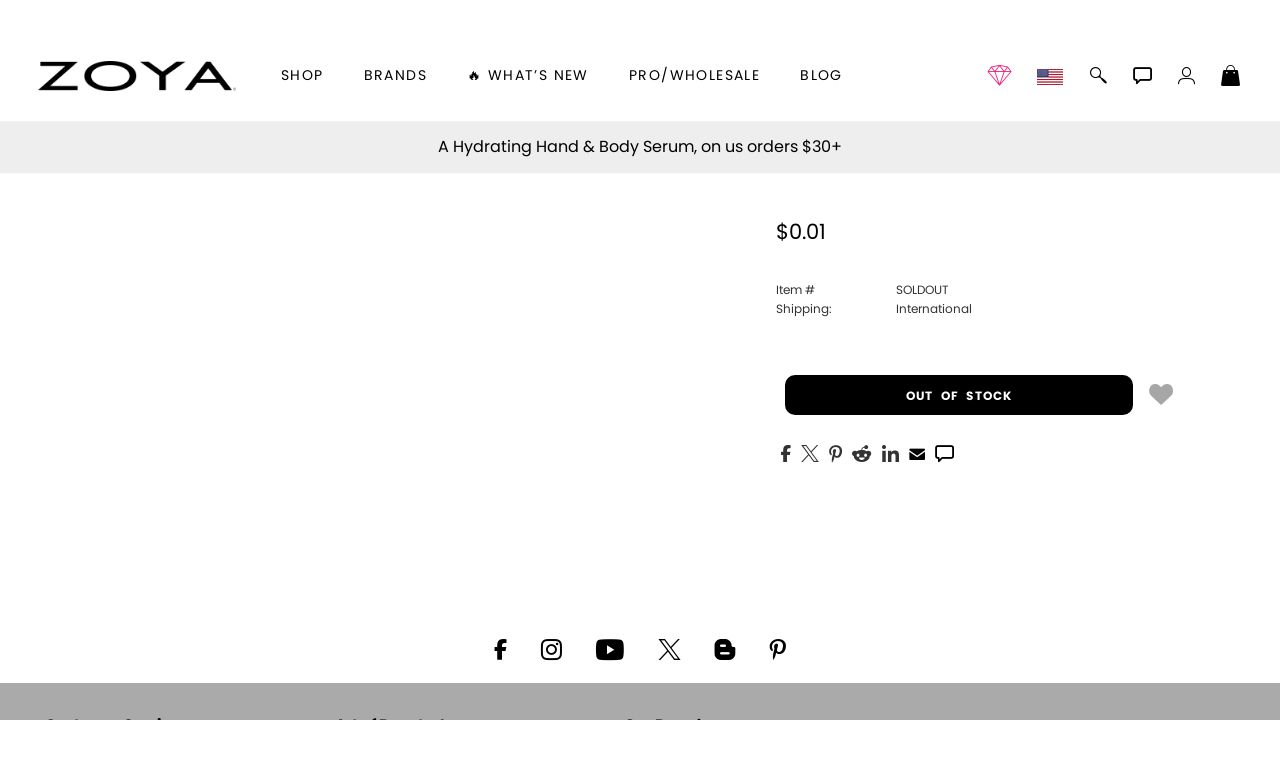

--- FILE ---
content_type: text/html; charset=utf-8
request_url: https://www.artofbeauty.com/content/item/Zoya-Nail-Polish-Stacy.html
body_size: 29658
content:
<!DOCTYPE html>
<html lang="en">
<head>
	<script>var itemPage = true; var _soldOut = true;</script>
	<script>
/*
//variable set tracer
Object.defineProperty(window, 'VARNAME', {
	set: function(val) {
		console.trace('tester being set to:', val);
		this._VARNAME = val;
	},
	get: function() {
		return this._VARNAME;
	},
	configurable: true
});
*/

		var tmpJQT = 'jQuery' in window;
		if(tmpJQT) window.stop();
		if(window.location.search.toLowerCase().indexOf('aobdev') !== -1) console.log('jQl3', tmpJQT);
		//slower (/aobdev/i.test(window.location.search))

		if((''+document.referrer).toLowerCase().indexOf('login/?link=') !== -1) {
			localStorage.clear();
			window.location.href = window.location.href;
		}

		//if('serviceWorker' in navigator) { navigator.serviceWorker.register('/aob_sw.js'); }

		var aobPageStart = Date.now(), WINDOW_PROPS = Object.keys(window);
		var brandID = +`672`;
		var CategoryCurrent = currentCategory = +`672`;
		var itemID = `SOLDOUT`;
		var itemName = ``;
		if(typeof bsChar === 'undefined') { window['bsChar'] = '//';}

		var socialStatus = `` != '' ? JSON.parse(``) : '';
		var rotate_banners = ``;

		var customerType = customerType1 = 'C';
		var customerTypeR = customerLvl = 'C';

		var rewardsTmp = `True`, rewardsNATmp = `The ~offer~ is coming soon! <i class="fa-regular fa-face-smile-beam"></i>`;
		var amIon = false;
		var sysPro = '' === 's' ? true : false;
		var hideBig10 = ``;
 	</script>

	<title></title>
	<meta charset="utf-8">
	<meta http-equiv="content-language" content="en">

	

	<meta name="description" content="">
	<meta name="keywords" content="">

	<meta name="language" content="English">
	<meta name="viewport" content="width=device-width, initial-scale=1.0">
	
	
	
	

	<meta id="aobLoggedin" name="aobLoggedin" content="false">
	<meta id="aobMobile" name="aobMobile" content="D">

	
	<script src="/JS/aob_helpers.1.2.32b.js"></script>

	
	<script src="/JS/jquery-3.7.1.min.js"></script>
	
	<script src="/JS/clipboard.min.js"></script>
	<script src="/JS/aob_cvars.1.2.32b.js"></script>
	<script src="/JS/aob_vers.1.2.32b.js"></script>
	<script src="/JS/aob.1.2.32b.js"></script>
	<script src="/JS/aob_page_sp.1.2.32b.js"></script>

	
	<link rel="icon" type="image/x-icon" href="/img/favicon.ico">
	<link rel="shortcut icon" type="image/x-icon" href="/img/favicon.ico">
	
	
	<link rel="preconnect" href="https://use.typekit.net" crossorigin>
	<link rel="preload" href="https://use.typekit.net/cij3piq.css" as="style" onload="this.onload=null;this.rel='stylesheet'">
	<noscript><link rel="stylesheet" href="https://use.typekit.net/cij3piq.css"></noscript>

	<link rel="preload" as="font" href="/fonts/poppins-regular.woff2" type="font/woff2" crossorigin>
	<link rel="preload" as="font" href="/fonts/poppins-bold.woff2" type="font/woff2" crossorigin>
	<link id="aobstyle" rel="stylesheet" type="text/css" href="/css/aob.2.0.00b.css">
	
	<link id="aobcolors" rel="stylesheet" type="text/css" href="/css/aob.t.main.css">
	

	

	
	
	<meta property="og:title" content="">
	<meta property="og:site_name" content="ZOYA">
	
	<meta property="og:description" content="">
	<meta property="og:type" content="article">	
	

	
	

	

	<link rel="stylesheet" type="text/css" href="/css/item_dt.2.0.00b.css">
	<link rel="stylesheet" type="text/css" href="/css/aob_ig.1.2.32b.css">
</head>

<body>


<form id="frmChangeURL" name="frmChangeURL" enctype="application/x-www-form-urlencoded" method="post">
	<input type="hidden" name="reference" id="reference" value="evrQ41tQnSz98kZC6id%2BlmwKt6t1PT9OM%2FXx9I%2BFmK6LD2BytV3L%2FKFw3772OgTFXaATW6Fdyyf7Do2BtZ%2FGYrM%2BfrPFTB4Dd6EKuUxkBGxtgXyFmz44Xaz9rSDVWuQnV7TSVwVu6L9U%2BeNJb%2FiL">
</form>

<link rel="stylesheet" type="text/css" href="/css/head_dt.1.2.32b.css">

<div id="page_top" class="skip_nav br_10">Page top</div>
<a id="site_information" class="nvis" tabindex="0" href="#!" alt="site information / tips" aria-label="site information / tips">Site information, click to listen to site tips</a>
<a class="skip_nav br_10" tabindex="0" href="#skip_nav" aria-label="Skip top navigation" title="Skip top navigation" alt="Skip top navigation">Skip top navigation</a>

<div id="header">
	<div id="toggleMenu" class="mobile_header_menu_closed">
		<div class="hb_container">
			<i class="gms gms_bars"></i>
		</div>
	</div>

	<div id="aob_caret"><i class="gms gms_caret_left"></i></div>

	<div id="quickSearchBar" class="fsitem">
		<div id="fsClose" class="fsitem" tabindex="0"><i class="gms gms_close_x fsitem"></i></div>
		
		<a id="power_search" class="menuicon fsitem nsel" href="/content/Search/" title="Power Search" alt="Power Search"><i class="gms gms_search fsitem"></i></a>
		
		
		<label class="nvis" for="search_box2">Seach input</label>
		<input id="search_box2" class="fsitem" name="Search" type="text" alt="Search..." title="Search..." placeholder="Type to search or use full search to the right -->" value="" tabindex="0">
		<div id="search_results2" class="fsitem" tabindex="-1"></div>
	</div>
	

	<a id="brand_logo_main" href="/" alt=" https://zoya.artofbeauty.com Brand logo" title=" https://zoya.artofbeauty.com Brand logo" aria-label=" https://zoya.artofbeauty.com Brand logo" name="Brand logo">
		<img id="aob_logo" width=197 height=30 src="//media.artofbeauty.com/926445.zoya_logo.png" alt="Brand logo: Zoya Logo, visit zoya.com">
	</a>
	<div id="bl_spacer"></div>

	<icons>
		 <a id="rewardsicon" class="menuicon" alt="Zoya Rewards" title="Zoya Rewards" aria-label="Zoya Rewards" role="button" tabindex="0"><i id="rewardsicon_inner" class="gms gms_gem point"></i></a>

		<a id="internationalicon" class="menuicon" alt="International Shipping" title="International Shipping" aria-label="International Shipping" role="button" tabindex="0">
			<div id="internationalbubble" class="nsel">International Shipping now available to select countries</div>
			<img id="country_flag_icon" class="country_flag" src="/img/flags/usa.png" alt="International Shipping available to select countries" title="International Shipping available to select countries">
		</a>

		<a id="aobSim2" class="menuicon" alt="Polish Simulator" title="Polish Simulator" tabindex="0"></a>

		

		<a id="search" class="menuicon" href="/content/Search/" alt="Search" title="Search" aria-label="Search" tabindex="0"><i id="searchi" class="gms gms_search point mSearch" alt="Search" title="Search" aria-label="Search" role="button" tabindex="0"></i></a>

		<i id="chat" class="gms gms_chat menuicon point" alt="Live Help" title="Live Help" aria-label="Live Help" role="button" tabindex="0"></i>
		<i id="user_menu" class="gms gms_user menuicon point spCalloutC" alt="Account Menu" title="Account Menu" aria-label="Account Menu" role="button" tabindex="0"></i>
		<a id="shopping_bag" class="menuicon" href="/content/Shoppingcart/" alt="Shopping Bag" title="Shopping Bag" aria-label="Shopping Bag" aira-label="Shopping Bag" tabindex="0"><i id="shopping_bagi" class="gms gms_bag point"><div id="shopping_bag_count" class="br_20"></div></i></a>
	</icons>

	<nav>
		<div id="nav_items">
			<div id="shop" class="menumain point" tabindex="0" alt="shop" title="shop">
				<span id="shop_title">shop</span>
				<div id="menu_shop" tabindex="-1" alt="" title="">
					
					

					<div id="mobile_menu" name="mobile_menu" class="mobile_pushmenu"></div>

					<br>
					<div id="mobile_brands" class="mtpad submenu">Brands <span class="fwd">&gt;&nbsp;&nbsp;</span></div>

					<div id="mobile_whats_new" class="mtpad submenu">&#x1F525; What&rsquo;s New <span class="fwd">&gt;&nbsp;&nbsp;</span></div>

					<div id="zoyaonly_mob" class="mtpad">
						<a class="submenulnk" role="button" alt="inspiration" title="inspiration" aria-label="inspiration" href="/content/category/everyday-zoya.html">Inspiration</a>
					</div>

					<div id="professional_mob" class="mtpad">
						<a id="professional2_mob" class="submenu" alt="Professional Information" title="Professional Information" aria-label="Professional Information">Pro/Wholesale</a>
					</div>

					<div id="zoyablog_mob" class="mtpad">
						<a id="bloglink_mob" class="submenulnk" alt="blog" title="blog" aria-label="blog" href="#">Blog</a>
					</div>

					<br>
					

					<a id="shop_earthday" class="earthday" href="/content/category/Earth-Month-Exchange-2024.html" alt="Earthday Promotion" title="Earthday Promotion" aria-label="Earthday Promotion"><div id="earthday" class="mobile_shop_bottom earthday"><i class="gms gms_earth"></i> Earth Day Exchange</div></a>


					 <a id="rewards_menu" class="mobile_shop_bottom" alt="Zoya Rewards" title="Zoya Rewards" aria-label="Zoya Rewards" role="button" tabindex="0"><i class="gms gms_gem point"></i> Zoya Rewards</a>
	

					<a id="internationalicon_mi" class="mobile_shop_bottom" href="/content/category/Contact_Us.html" alt="International Shipping available to select countries" title="International Shipping available to select countries" aria-label="International Shipping available to select countries" role="button" tabindex="0"><img id="country_flag_icon_menu" class="country_flag" src="/img/flags/usa.png" alt="International Shipping" title="International Shipping"> International Shipping</a>

					<a id="customer_service" class="mobile_shop_bottom" href="/content/category/Contact_Us.html" alt="Customer Service" title="Customer Service" aria-label="Customer Service" tabindex="0"><i class="gms gms_customer_service1 point"></i> Customer Service</a>

					


					<div id="MDSwitch"></div>

					<a href="#!" alt="Reload Items List" title="Reload Items List" aria-label="Reload Items List" tabindex="0"><div id="remobile" class="mobile_shop_bottom mobileD" onclick="beginLoading('all');$('#toggleMenu, #closeMobleMenu').click();clearSD('', 1);return false"><i class="gms gms_arrows_circle"></i> Reload all colors</div></a>

					<div id="aobfeedback" class="mobile_shop_bottom" alt="Feedback or ask a question" title="Feedback or ask a question" aria-label="Feedback or ask a question" role="button" tabindex="0"><i class="gms gms_chat"></i> feedback / questions</div>

					<div id="aobInfo" class="mobile_shop_bottom" alt="version information" title="version information" aria-label="version information" role="button" tabindex="0"><i class="gms gms_info"></i> Info</div>

					

					<div id="botdiv"></div>
				</div>
			</div>

			<div id="brands" class="menumain point" tabindex="0" alt="Our Brands" title="Our Brands" aria-label="Our Brands" role="button">
				brands
				<div id="menu_brands">
					<a id="BL-635" class="brand-menu-link" href="https://qtica.artofbeauty.com" alt="Qtica, Visit Qtica.com" title="Qtica, Visit Qtica.com" aria-label="Qtica, Visit Qtica.com" brand="Qtica" ds="" tabindex="0">
			<img loading="lazy" class="brand-select-image" src="//media.artofbeauty.com/1183985.zoya_qtica_logo1.png" alt="logo image 0: Qtica Logo, visit qtica.com">
			</a><a id="BL-689" class="brand-menu-link" href="https://smartspa.artofbeauty.com" alt="" title="" aria-label="" brand="Smart Spa" ds="" tabindex="0">
			<img loading="lazy" class="brand-select-image" src="//media.artofbeauty.com/991838.zoya_smart_spa_logo2.png" alt="logo image 1: Best Pedicure Products: Scrubs, Soaks, Lotion & Mask | SMART SPA">
			</a><a id="BL-210" class="brand-menu-link" href="https://zoya.artofbeauty.com" alt="" title="" aria-label="" brand="Nail Polish - All" ds="True" tabindex="0">
			<img loading="lazy" class="brand-select-image" src="//media.artofbeauty.com/926445.zoya_logo.png" alt="logo image 2: ">
			</a><a id="BL-1363" class="brand-menu-link" href="https://oylie.artofbeauty.com" alt="Oylie, Visit Oylie.com" title="Oylie, Visit Oylie.com" aria-label="Oylie, Visit Oylie.com" brand="Oylie" ds="" tabindex="0">
			<img loading="lazy" class="brand-select-image" src="//media.artofbeauty.com/1192472.oylie_logo_u.png" alt="logo image 3: Oylie brand logo">
			</a><a id="BL-870" class="brand-menu-link" href="https://nakedmanicure.artofbeauty.com" alt="Naked Manicure, Visit NakedManicure.com" title="Naked Manicure, Visit NakedManicure.com" aria-label="Naked Manicure, Visit NakedManicure.com" brand="Naked Manicure" ds="" tabindex="0">
			<img loading="lazy" class="brand-select-image" src="//media.artofbeauty.com/1170608.zoya_nm_logo.png" alt="logo image 4: Naked Manicure Logo, visit nakedmanicure.com">
			</a><a id="BL-1280" class="brand-menu-link" href="https://geliecure.artofbeauty.com" alt="Gelie-Cure, Visit GelieCure.com" title="Gelie-Cure, Visit GelieCure.com" aria-label="Gelie-Cure, Visit GelieCure.com" brand="Gelie-Cure" ds="" tabindex="0">
			<img loading="lazy" class="brand-select-image" src="//media.artofbeauty.com/1187719.GelieCureLogos_300ppi-04.png" alt="logo image 5: Gelie-Cure Logo, visit geliecure.com">
			</a><a id="BL-672" class="brand-menu-link" href="https://zoya.artofbeauty.com" alt="Zoya, Visit Zoya.com" title="Zoya, Visit Zoya.com" aria-label="Zoya, Visit Zoya.com" brand="Shop Zoya Nail Polish" ds="" tabindex="0">
			<img loading="lazy" class="brand-select-image" src="//media.artofbeauty.com/926445.zoya_logo.png" alt="logo image 6: Zoya Logo, visit zoya.com">
			</a>

			<script>
				var brandMenuObj = false;
				waitForVar('JSONData', function() {
					brandMenuObj = {
				    link: '',
				    img: '',
				    Menu_text: 'Brands',
				    dont_show_sub_menu: 'False',
				    CategoryID: 0,
				    SubCount: 0,
						Parent: root
					};

					var brand_nam, brand_alt, brand_ds, brand_ref, brand_bTmp, brand_cur, brand_img;
					$('.brand-menu-link').each(function() {
						brand_nam = $(this).attr('brand');
						brand_alt = $(this).attr('alt');
						brand_ds = s2b($(this).attr('ds'));
						brand_ref = $(this).attr('href');
						brand_bTmp = brand_ref.replace(/http[s]:\/\/|www\.|\.com/gi,'').split('.')[0].toLowerCase();
						brand_cur = brand_bTmp == urlOrig;
						brand_img = $(this).find('.brand-select-image');

						//if($.trim($(this).html()) == '' || brand_ds || $(this).attr('id') == 'BL-210') $(this).remove();
						if($.trim($(this).html()) == '' || brand_ds) $(this).remove();

						if(brand_cur) {
							brand_img.addClass('nopoint brand-menu-link-selected').unwrap('a');
						}
						if(!brand_ds) {
							brandMenuObj[brand_bTmp] = {
								id: $(this).attr('id'),
								name: brand_nam,
								Menu_text: titleCase((brandExt[brand_bTmp] || brand_bTmp)).replace(/ of /gi, ' of '),
								current: brand_cur,
								alt: brand_alt,
								dont_show: brand_ds,
								link: (brand_cur ? '' : brand_ref),
								img: '',
								brand_img: brand_img.attr('src'),
							};
						}
					});
				});

			</script>
				</div>
			</div>

			<div id="whats_new" class="menumain point" tabindex="0" alt="Whats New" title="Whats New" aria-label="Whats New" role="button">
				&#x1F525; What&rsquo;s New
				<div id="menu_whats_new" class="mobile_pushmenu">
					<span class="mtpad"><a id="WN-1491-Naked-Manicure-Rescue-and-Repair-Kit-1" href="/content/category/Naked-Manicure-Rescue-and-Repair-Kit-1.html" class="submenulnk whats_new_link" data-name="Rescue & Repair" ds="" alt="Naked manicure: Rescue & Repair" title="Naked manicure: Rescue & Repair" aria-label="Naked manicure: Rescue & Repair" role="button" tabindex="0">Rescue & Repair</a></span><span class="mtpad"><a id="WN-1506-new-and-hot-all-products" href="/content/category/new-and-hot-all-products.html" class="submenulnk whats_new_link" data-name="New & Hot : All" ds="" alt="All New from ZOYA - Clean, Vegan Nail Polish & Manicure Innovations" title="All New from ZOYA - Clean, Vegan Nail Polish & Manicure Innovations" aria-label="All New from ZOYA - Clean, Vegan Nail Polish & Manicure Innovations" role="button" tabindex="0">New & Hot : All</a></span><span class="mtpad"><a id="WN-2015-new-and-hot-nail-polish" href="/content/category/new-and-hot-nail-polish.html" class="submenulnk whats_new_link" data-name="New & Hot Nail Polish" ds="" alt="New & Hot Nail Polish - Trending Clean Beauty Shades by ZOYA" title="New & Hot Nail Polish - Trending Clean Beauty Shades by ZOYA" aria-label="New & Hot Nail Polish - Trending Clean Beauty Shades by ZOYA" role="button" tabindex="0">New & Hot Nail Polish</a></span><span class="mtpad"><a id="WN-2014-New-and-Hot-Nail-Care-Treatments" href="/content/category/New-and-Hot-Nail-Care-Treatments.html" class="submenulnk whats_new_link" data-name="New & Hot Nail Care" ds="" alt="New & Hot Nail Care - Clean, Innovative Treatments by ZOYA" title="New & Hot Nail Care - Clean, Innovative Treatments by ZOYA" aria-label="New & Hot Nail Care - Clean, Innovative Treatments by ZOYA" role="button" tabindex="0">New & Hot Nail Care</a></span><span class="mtpad"><a id="WN-1924-Muse-Fall-2025-Healthy-Nail-Polish-Collection" href="/content/category/Muse-Fall-2025-Healthy-Nail-Polish-Collection.html" class="submenulnk whats_new_link" data-name="Muse Fall 2025 Collection" ds="" alt="Muse: Fall Nail Polish Collection | ZOYA" title="Muse: Fall Nail Polish Collection | ZOYA" aria-label="Muse: Fall Nail Polish Collection | ZOYA" role="button" tabindex="0">Muse Fall 2025 Collection</a></span><span class="mtpad"><a id="WN-2023-Lavish-Holiday-Winter-2025-Healthy-Nail-Polish-Collection" href="/content/category/Lavish-Holiday-Winter-2025-Healthy-Nail-Polish-Collection.html" class="submenulnk whats_new_link" data-name="Lavish Winter-Holiday 2025 Collection" ds="" alt="ZOYA Lavish Holiday Collection - Limited Edition Colors" title="ZOYA Lavish Holiday Collection - Limited Edition Colors" aria-label="ZOYA Lavish Holiday Collection - Limited Edition Colors" role="button" tabindex="0">Lavish Winter-Holiday 2025 Collection</a></span><span class="mtpad"><a id="WN-1950-nail-polish-new-color-of-the-month" href="/content/category/nail-polish-new-color-of-the-month.html" class="submenulnk whats_new_link" data-name="New - Color of the Month" ds="" alt="Color of the Month - Limited-Edition Clean Nail Polish by ZOYA" title="Color of the Month - Limited-Edition Clean Nail Polish by ZOYA" aria-label="Color of the Month - Limited-Edition Clean Nail Polish by ZOYA" role="button" tabindex="0">New - Color of the Month</a></span><span class="mtpad"><a id="WN-1959-gifts" href="/content/category/gifts.html" class="submenulnk whats_new_link" data-name="&#x1F381; Gifts" ds="" alt="Gifts by ZOYA - Clean Beauty Nail Polish &amp; Self-Care Sets" title="Gifts by ZOYA - Clean Beauty Nail Polish &amp; Self-Care Sets" aria-label="Gifts by ZOYA - Clean Beauty Nail Polish &amp; Self-Care Sets" role="button" tabindex="0">&#x1F381; Gifts</a></span><span class="mtpad"><a id="WN-1367-Shop-Oylie" href="/content/category/Shop-Oylie.html" class="submenulnk whats_new_link" data-name="Shop Oylie" ds="" alt="Shop Oylie" title="Shop Oylie" aria-label="Shop Oylie" role="button" tabindex="0">Shop Oylie</a></span><span class="mtpad"><a id="WN-217-Scrubs-Manicure-Pedicure-Body-Care" href="/content/category/Scrubs-Manicure-Pedicure-Body-Care.html" class="submenulnk whats_new_link" data-name="Sugar Scrubs" ds="" alt="Smart Spa Manicure Pedicure Sugar Scrubs" title="Smart Spa Manicure Pedicure Sugar Scrubs" aria-label="Smart Spa Manicure Pedicure Sugar Scrubs" role="button" tabindex="0">Sugar Scrubs</a></span><span class="mtpad"><a id="WN-2029-hydrating-hand-body-serum" href="/content/category/hydrating-hand-body-serum.html" class="submenulnk whats_new_link" data-name="Hydrating Hand &amp; Body Serum" ds="" alt="Naked Manicure Hydrating Serum | Dry Skin Ends Here | Zoya" title="Naked Manicure Hydrating Serum | Dry Skin Ends Here | Zoya" aria-label="Naked Manicure Hydrating Serum | Dry Skin Ends Here | Zoya" role="button" tabindex="0">Hydrating Hand &amp; Body Serum</a></span><span class="mtpad"><a id="WN-1892-the-pure-perfector-plus" href="/content/category/the-pure-perfector-plus.html" class="submenulnk whats_new_link" data-name="Pure Perfector &plus;" ds="" alt="Pure Perfector Plus - Strengthening Sheer Tint for Natural Nails | ZOYA NAKED MANICURE" title="Pure Perfector Plus - Strengthening Sheer Tint for Natural Nails | ZOYA NAKED MANICURE" aria-label="Pure Perfector Plus - Strengthening Sheer Tint for Natural Nails | ZOYA NAKED MANICURE" role="button" tabindex="0">Pure Perfector &plus;</a></span><span class="mtpad"><a id="WN-1495-Ultra-Glossy-Topcoat-Landing-Page" href="/content/category/Ultra-Glossy-Topcoat-Landing-Page.html" class="submenulnk whats_new_link" data-name="Ultra Glossy Top Coat" ds="" alt="NAKED MANICURE ULTRA GLOSSY SEAL TOP COAT" title="NAKED MANICURE ULTRA GLOSSY SEAL TOP COAT" aria-label="NAKED MANICURE ULTRA GLOSSY SEAL TOP COAT" role="button" tabindex="0">Ultra Glossy Top Coat</a></span><span class="mtpad"><a id="WN-1467-Smart Pods-Single-Use-Manicure-Pedicure-Products" href="/content/category/Smart Pods-Single-Use-Manicure-Pedicure-Products.html" class="submenulnk whats_new_link" data-name="Smart Pods" ds="" alt="Smart Pods - Single Use Pedicure" title="Smart Pods - Single Use Pedicure" aria-label="Smart Pods - Single Use Pedicure" role="button" tabindex="0">Smart Pods</a></span>

			<script>
				var whatsNewMenuObj = false;
				waitForVar('JSONData', function() {
					whatsNewMenuObj = {
				    link: '',
				    img: '',
				    Menu_text: '&#x1F525; What&rsquo;s New',
				    dont_show_sub_menu: 'False',
				    CategoryID: 0,
				    SubCount: 0,
						Parent: root
					};

					var whats_new_nam, whats_new_alt, whats_new_ds, whats_new_ref, whats_new_bTmp, whats_new_cur, whats_new_img;
					$('.whats_new_link').each(function() {
						whats_new_nam = $(this).attr('data-name');
						whats_new_alt = $(this).attr('alt');
						whats_new_ds = s2b($(this).attr('ds'));
						whats_new_ref = $(this).attr('href');
						whats_new_bTmp = whats_new_ref.replace(/http[s]:\/\/|www\.|\.com/gi,'').split('.')[0].toLowerCase();
						whats_new_cur = whats_new_bTmp == urlOrig;

						//if($.trim($(this).html()) == '' || whats_new_ds || $(this).attr('id') == 'BL-210') $(this).remove();
						if($.trim($(this).html()) == '' || whats_new_ds) $(this).remove();

						if(whats_new_cur) {
							let yyy = $(this)[0];
							//$(this).addClass('nopoint whats_new_link-selected').unwrap('a');
							yyy.outerHTML = '<span>' + yyy.innerHTML + '</span>';
						}
						if(!whats_new_ds) {
							whatsNewMenuObj[whats_new_bTmp] = {
								id: $(this).attr('id'),
								name: whats_new_nam,
								Menu_text: titleCase(whats_new_nam),
								current: whats_new_cur,
								alt: whats_new_alt,
								dont_show: whats_new_ds,
								link: (whats_new_cur ? '' : whats_new_ref),
				   			img: '',
							};
						}
					});
				});

			</script>
				</div>
			</div>

			<a id="professional" class="menumain point" tabindex="0" alt="Professional Information" title="Professional Information" aria-label="Professional Information">Pro/Wholesale</a>

			

			<a id="bloglink" href="#" id="blog" class="menumain point" tabindex="0" alt="Zoya Blog" title="Zoya Blog" aria-label="Zoya Blog">Blog</a>
		</div>
	</nav>

	<user_menu id="user_menu_display">
		<div id="user_options_container">
			<div id="mcX" tabindex="0" class="menu-close"><i class="gms gms_close_x"></i></div>
			<div id="user_name" class="nsel"></div>
			<div class="mcMessage"></div>
			
			
			<a id="sm_sign_in" tabindex="0" class="side_menu_item nsel" alt="Sign in" title="Sign in" aria-label="Sign in"><i class="gms gms_sign_in"></i> sign in</a>
			<a id="sm_create" tabindex="0" class="side_menu_item nsel" alt="Create account" title="Create account" aria-label="Create account">create account</a>
			
			
			
		</div>
	</user_menu>
</div>


<div id="menu_pop">
	<div id="login-main-message" class="error-message"></div>
	<div class="closeBox lnk nsel" tabindex="0"><i class="gms gms_close_x"></i><span class="nvis"> Close menu</span></div>
	
	<style>
			.eye {
				top: 8px;
				right: 22px;
			}
		</style>

		<div id="sb_login" class="sb">
			<div id="login-title-message" class="panel-title">Please enter your email address to sign in</div>
			<div id="login-panel-start">
				

				<div id="email_form">
					<form>
						<label for="login-panel-email" class="nvis">E-Mail Address</label>
						<input id="login-panel-email" class="form_input br_5 sbemail" type="email" aira-label="Email" title="Email" alt="Email" name="Email" autocomplete="username" placeholder="Email Address" required tabindex="0">
						<div id="email-continue" class="br_10 nsel" type="button" tabindex="0">sign in</div>
					</form>
				</div>
			</div>

			<div id="login-panel-next">
				<div id="loginTypeText">Choose a sign in method</div>
				<div id="loginType1Cont" class="loginTypeCont">
					<input type="radio" id="loginType1" class="loginType" name="loginType" value="phone" tabindex="0">
					<label for="loginType1" class="nsel">Phone</label><br>
				</div>
				<div id="loginType1Data" class="loginTypeData loginType1"></div>

				<div id="loginType2Cont" class="loginTypeCont">
					<input type="radio" id="loginType2" class="loginType" name="loginType" value="email" tabindex="0">
					<label for="loginType2" class="nsel">Email</label><br>
				</div>
				<div id="loginType2Data" class="loginTypeData loginType2"></div>


				<div id="loginType3Cont" class="loginTypeCont">
					<input type="radio" id="loginType3" class="loginType" name="loginType" value="mail" tabindex="0">
					<label for="loginType3" class="nsel">Password</label><br>
				</div>


				
				<form id="login-panel-form" class="ajax-form cross-domain-form loginTypeData loginType3" data-ajaxtarget="#menu_pop" action="javascript:void(0)" tabindex="-1">
					<input type="hidden" name="InDiv" value="1">
					<input id="data-info-input" type="hidden" name="data-info" value="~~~~">
					<input type="hidden" id="emailForPass" type="email" name="Email">

					<div class="passfield">
						<i id="eye1" class="eye gms gms_eye_off"></i>
						<label for="login-panel-password" class="nvis">Password</label>
						<input id="login-panel-password" class="form_input br_5" type="password" title="Password" name="Password" autocomplete="current-password" placeholder="Password" required tabindex="0">
					</div>
					<input id="login-panel-submit" class="login-panel-button br_10 nsel" type="button" value="Sign In" tabindex="0">

					

					<div class="mcMessage2">By clicking &ldquo;Sign In&rdquo;, you (1) agree to the current version of our <a href="/content/category/Terms_&_Conditions_of_Sale.html">Terms &amp; Conditions</a> and (2) have read <span class="login-brand">Zoya</span>&rsquo;s <a href="/content/category/Privacy_Policy.html">Privacy Policy</a>.</div>

				</form>

				<input id="request_code" class="login-panel-button br_10 nsel" type="button" value="request code" tabindex="0">

				<div id="goBack2" class="aobDefPointer br_10 nsel" style="display: block;" tabindex="0"><i class="gms fa-backward"></i> change email</div>
			</div>

			<div id="verifyCode">
				<div id="cdCodeText" style="display: block;">Please enter the code you received.</div>
				<label class="nvis" for="cdCode">Varification code input</label>
				<input id="cdCode" class="form_input br_5" type="text" inputmode="numeric" autocomplete="one-time-code" aira-label="Verify Code" title="Verify Code" alt="Verify Code" name="Verify Code" placeholder="Verify Code" style="display: inline-block;" tabindex="0">
				<div id="cdSubmit2" class="aobDefPointer br_10 nsel" style="display: block;">verify code</div>
				<div class="mcMessage2">By clicking &ldquo;Verify Code&rdquo;, you will be signed in and (1) agree to the current version of our <a href="/content/category/Terms_&_Conditions_of_Sale.html">Terms &amp; Conditions</a> and (2) have read <span class="login-brand">Zoya</span>&rsquo;s <a href="/content/category/Privacy_Policy.html">Privacy Policy</a>.</div>

				<div id="cdTimerCont">Your code will expire in <span id="device_timer1">05:00</span> minutes.</div><br>
				<div id="goBack3" class="aobDefPointer br_10 nsel" style="display: block;"><i class="gms fa-backward"></i> change method</div>
				<div id="cdError" class="err" style="display: none;"></div>
			</div>

			<br>
			<div id="createAccountPanel">
				<div id="login-new-here">New Here?</div>
				<div class="login-info">Create an account and start earning <span class="login-brand">Zoya</span> <span class="stltext3"></span>,  create a favorites list, and more.</div>

				<div id="login-create-button" class="login-create lcb1 br_10 nsel" role="button" data-changemode="create" tabindex="0">Create Account</div>
			</div>

			<div class="sb_bottom_box"></div>
			<div class="closeBox lnk nsel" tabindex="0"><i class="gms gms_close_x"></i><span class="nvis"> Close menu</span></div>
		</div>

		<script>
			var cdEscOverride = false;
			$('.login-brand').html(urlBrandTC);
		</script>

	
	<div id="sb_create" class="sb">
		<div id="create-title-message" class="panel-title">Create Account</div>
		<div class="login-info">Create an account and start earning <span class="login-brand">Zoya</span> <span class="stltext3"></span>,  create a favorites list, and more.</div>
		
		<form id="login-create-form" class="ajax-form cross-domain-form" data-ajaxtarget="#menu_pop">
			<input type="hidden" name="InDiv" value="1">
			<style>
	.shipping-field2 {
		display: inline-block;
		width: 47%;
		box-sizing: border-box;
		margin-left: 0;
	}
	/*style elements which are not the first*/
	.shipping-field2 ~ .shipping-field2 {
		margin-left: 5%;
		vertical-align: top;
	}
	/*
	#menu_pop #caPassOR {
		display: none;
	}
	*/
	#shipping-province2 {
		display: none;
	}
	.posRel2 {
		position: relative;
	}
	.posRel2::before,
	.posRel2::after {
		0.3rem: 0.3rem;
		position: absolute;
		content: "";
		right: 1rem;
		pointer-events: none;
		z-index: 1000;
	}

	.posRel2::before {
		border-left: 0.3rem solid transparent;
		border-right: 0.3rem solid transparent;
		border-bottom: 0.3rem solid black;
		top: 25%;
	}

	.posRel2::after {
		border-left: 0.3rem solid transparent;
		border-right: 0.3rem solid transparent;
		border-top: 0.3rem solid black;
		top: 40%;
	}
	#menu_pop select {
		appearance: none;
		-moz-appearance: none;
		-o-appearance: none;
		-webkit-appearance: none;
		position: relative;

    width: 100%;
		height: 60px;
		font-size: 1.15rem;
		/*padding: 20px 0 20px 10px !important;*/
		/*padding: 0 0 0 10px !important;*/
		/*padding: 23px 0 37px 10px !important*/
		padding: 7px !important;
		color: var(--black);
		background-color: var(--white);
		border: 1px solid var(--greya);
		cursor: var(--cursor);

		-webkit-border-radius: 5px;
		-khtml-border-radius: 5px;
		-moz-border-radius: 5px;
		-o-border-radius: 5px;
		border-radius: 5px;
	}
	/*
	#menu_pop select:before,
	#menu_pop select:after {
		position: absolute;
		right: 1rem;
		content: "";
		pointer-events: none;
		border-left: 0.3rem solid transparent;
		border-right: 0.3rem solid transparent;
	}

	#menu_pop select:before {
		border-bottom: 0.3rem solid var(--black);
		top: 40%;
	}

	#menu_pop select:after {
		border-top: 0.3rem solid var(--black);
		top: 55%;
	}
	*/

	/*
	#menu_pop select:-ms-expand {
		display: none;
	}
	*/

</style>

<input id="caSName" type="hidden" name="sName" value="">
<input id="caAddr3" type="hidden" name="sAddr3" value="">

<label for="caFname" class="nvis">First Name</label>
<input id="caFname" class="form_input br_5" type="text" title="First Name" name="Fname" autocomplete="off" placeholder="First Name" required tabindex="0">
<label for="caLname" class="nvis">Last Name</label>
<input id="caLname" class="form_input br_5" type="text" title="Last Name" name="Lname" autocomplete="off" placeholder="Last Name" required tabindex="0">

<label for="caEmail" class="nvis">EMail</label>
<input id="caEmail" class="form_input br_5 register-email" type="email" title="Email" name="Email" autocomplete="off" placeholder="E-Mail" required tabindex="0">


<div id="cartOnlyFields">
	<label class="nvis" for="shipping-address-1">Address:</label>
	<input type="text" id="shipping-address-1" class="form_input br_5" maxlength="40" name="sAddr1" title="Address 1" value="" placeholder="Address" tabindex="0">

	<label class="nvis" for="shipping-address-2">Suite, Unit, or Apt#:</label>
	<input type="text" id="shipping-address-2" class="form_input br_5" maxlength="40" name="sAddr2" value="" placeholder="Suite, Unit, or Apt#" tabindex="0">

	<div class="posRel2">
		<label class="nvis" for="shipping-country-input2">Country:</label>
		<select id="shipping-country-input2" class="country-select form_input" title="Country" name="sCountry" data-selectvalue="" data-validate="international" tabindex="0">
			
		</select>
	</div>

	<div class="shipping-field2">
		<label class="nvis" for="city-input">City:</label>
		<input type="text" id="city-input" class="form_input br_5" maxlength="40" title="City" name="sCity" value="" placeholder="City" tabindex="0">
	</div><div id="stpr" class="shipping-field2 posRel2">
		<input type="hidden" id="state-province-text2" maxlength="40" name="sState" value="" data-required="always" tabindex="0">
		<label class="nvis" for="shipping-state2">State/Province:</label>
		<select id="shipping-state2" class="state-province-select state-options form_input" data-selectvalue="" tabindex="0">
			<option value="" selected="selected">Select State</option>
			<option value="AA">Armed Forces - America (excludind Canada)</option>
			<option value="AE">Armed Forces - Canada, Europe, the Middle East, and Africa</option>
			<option value="AP">Armed Forces - Pacific</option>
			<option value="AL">Alabama</option>
			<option value="AK">Alaska</option>
			<option value="AZ">Arizona</option>
			<option value="AR">Arkansas</option>
			<option value="CA">California</option>
			<option value="CO">Colorado</option>
			<option value="CT">Connecticut</option>
			<option value="DE">Delaware</option>
			<option value="DC">District of Col.</option>
			<option value="FL">Florida</option>
			<option value="GA">Georgia</option>
			<option value="HI">Hawaii</option>
			<option value="ID">Idaho</option>
			<option value="IL">Illinois</option>
			<option value="IN">Indiana</option>
			<option value="IA">Iowa</option>
			<option value="KS">Kansas</option>
			<option value="KY">Kentucky</option>
			<option value="LA">Louisiana</option>
			<option value="ME">Maine</option>
			<option value="MD">Maryland</option>
			<option value="MA">Massachusetts</option>
			<option value="MI">Michigan</option>
			<option value="MN">Minnesota</option>
			<option value="MS">Mississippi</option>
			<option value="MO">Missouri</option>
			<option value="MT">Montana</option>
			<option value="NE">Nebraska</option>
			<option value="NV">Nevada</option>
			<option value="NH">New Hampshire</option>
			<option value="NJ">New Jersey</option>
			<option value="NM">New Mexico</option>
			<option value="NY">New York</option>
			<option value="NC">North Carolina</option>
			<option value="ND">North Dakota</option>
			<option value="OH">Ohio</option>
			<option value="OK">Oklahoma</option>
			<option value="OR">Oregon</option>
			<option value="PA">Pennsylvania</option>
			<option value="PR">Puerto Rico</option>
			<option value="RI">Rhode Island</option>
			<option value="SC">South Carolina</option>
			<option value="SD">South Dakota</option>
			<option value="TN">Tennessee</option>
			<option value="TX">Texas</option>
			<option value="UT">Utah</option>
			<option value="VI">U.S. Virgin Islands</option>
			<option value="VT">Vermont</option>
			<option value="VA">Virginia</option>
			<option value="WA">Washington</option>
			<option value="WV">West Virginia</option>
			<option value="WI">Wisconsin</option>
			<option value="WY">Wyoming</option>
		</select>
		<label class="nvis" for="shipping-province2">State/Province:</label>
		<select id="shipping-province2" class="state-province-select province-options form_input" data-selectvalue="" tabindex="0">
			<option value="" selected="selected">Select Province</option>
<option value="AB">Alberta</option>
<option value="BC">British Columbia</option>
<option value="MB">Manitoba</option>
<option value="NB">New Brunswick</option>
<option value="NL">Newfoundland and Labrador</option>
<option value="NT">Northwest Territories</option>
<option value="NS">Nova Scotia</option>
<option value="NU">Nunavut</option>
<option value="ON">Ontario</option>
<option value="PE">Prince Edward Island</option>
<option value="QC">Quebec</option>
<option value="SK">Saskatchewan</option>
<option value="YT">Yukon</option>
		</select>
	</div>

	
		<label class="nvis" for="shipping-postal-code">Postal Code:</label>
		<input type="text" id="shipping-postal-code" class="postal-code-input form_input" maxlength="13" title="Postal Code" name="sZip" value="" placeholder="Postal Code">
	
</div>



<input id="caPassword" type="hidden" name="Password" value="emptyPassword">
<input id="caPassword2" type="hidden" name="Pass2" value="emptyPassword">
<div id="caPassOR" class="passfield">
	<i id="eye3" class="eye gms gms_eye_off"></i>
	<label class="nvis" for="caPassORi">Password input</label>
	<input id="caPassORi" class="form_input br_5" type="password" title="Password" autocomplete="off" placeholder="Password" required tabindex="0">
</div>





<div id="caEmailOffers">
	<label for="caEOYN" class="nvis">Sign up for email notifications</label>
	<input id="caEOYN" type="checkbox" name="notifications" value="1" checked="checked" tabindex="0">
	<span id="caEOYN2" class="point nsel">Yes! Please send me emails with current offers, new products, and major savings coupons.</span>
</div>

<div class="register-pro-select" data-mode="consumer">
	<fieldset id="pro-select-input" class="radio-group" name="Consumer/Professional">
		<legend>Are you a:</legend>
		<label class="radio-label value-label">
			<input id="consumer" type="radio" data-changemode="consumer" name="cType" value="0" checked="checked" required tabindex="0">
			Consumer
		</label><br>
		<label class="radio-label value-label">
			<input id="pro_salon" type="radio" data-changemode="pro" name="cType" value="2" required tabindex="0">
			Licensed Salon Professional
		</label>
	</fieldset>
	<div class="register-pro-fields">
		<label for="caLicense" class="nvis">Cosmetology License Number</label>
		<input id="caLicense" class="form_input br_5" type="text" title="License Number" name="LicenseNumber" autocomplete="off" placeholder="Cosmetology License Number" data-required="visible" tabindex="0">

		<label for="caState" class="nvis">Issuing State</label>
		<select id="caState" class="form_input br_5" title="Issuing State" name="State" data-required="visible" tabindex="0">
			<option value="" selected="selected">Select State</option>
			<option value="AA">Armed Forces - America (excludind Canada)</option>
			<option value="AE">Armed Forces - Canada, Europe, the Middle East, and Africa</option>
			<option value="AP">Armed Forces - Pacific</option>
			<option value="AL">Alabama</option>
			<option value="AK">Alaska</option>
			<option value="AZ">Arizona</option>
			<option value="AR">Arkansas</option>
			<option value="CA">California</option>
			<option value="CO">Colorado</option>
			<option value="CT">Connecticut</option>
			<option value="DE">Delaware</option>
			<option value="DC">District of Col.</option>
			<option value="FL">Florida</option>
			<option value="GA">Georgia</option>
			<option value="HI">Hawaii</option>
			<option value="ID">Idaho</option>
			<option value="IL">Illinois</option>
			<option value="IN">Indiana</option>
			<option value="IA">Iowa</option>
			<option value="KS">Kansas</option>
			<option value="KY">Kentucky</option>
			<option value="LA">Louisiana</option>
			<option value="ME">Maine</option>
			<option value="MD">Maryland</option>
			<option value="MA">Massachusetts</option>
			<option value="MI">Michigan</option>
			<option value="MN">Minnesota</option>
			<option value="MS">Mississippi</option>
			<option value="MO">Missouri</option>
			<option value="MT">Montana</option>
			<option value="NE">Nebraska</option>
			<option value="NV">Nevada</option>
			<option value="NH">New Hampshire</option>
			<option value="NJ">New Jersey</option>
			<option value="NM">New Mexico</option>
			<option value="NY">New York</option>
			<option value="NC">North Carolina</option>
			<option value="ND">North Dakota</option>
			<option value="OH">Ohio</option>
			<option value="OK">Oklahoma</option>
			<option value="OR">Oregon</option>
			<option value="PA">Pennsylvania</option>
			<option value="PR">Puerto Rico</option>
			<option value="RI">Rhode Island</option>
			<option value="SC">South Carolina</option>
			<option value="SD">South Dakota</option>
			<option value="TN">Tennessee</option>
			<option value="TX">Texas</option>
			<option value="UT">Utah</option>
			<option value="VI">U.S. Virgin Islands</option>
			<option value="VT">Vermont</option>
			<option value="VA">Virginia</option>
			<option value="WA">Washington</option>
			<option value="WV">West Virginia</option>
			<option value="WI">Wisconsin</option>
			<option value="WY">Wyoming</option>
		</select>
		<label for="caCompanyName" class="nvis">Company Name (Optional)</label>
		<input id="caCompanyName" class="form_input br_5" type="text" title="Company Name" name="Company" autocomplete="off" placeholder="Company Name (Optional)" tabindex="0">
	</div>
</div>

<script>
	//if(currentPage !== 'shoppingcart' && currentPage !== 'submitorder') $('#cartOnlyFields').remove();
	//menu_pop, cartOnlyFields
	//if(loggedIn) $('#cartOnlyFields').remove();

	var wCAFields = setInterval(function() {
		if(typeof setCreateAccountFields === 'function') {
			setCreateAccountFields();
			clearInterval(wCAFields);
		}
	}, 0);

</script>
			<input type="submit" id="login-create-submit" class="login-panel-button2 br_10 nsel" value="Create Account">
			<div class="mcMessage2">By clicking &ldquo;Create Account&rdquo;, you (1) agree to the current version of our <a href="/content/category/Terms_&_Conditions_of_Sale.html">Terms &amp; Conditions</a> and (2) have read <span class="login-brand">Zoya</span>&rsquo;s <a href="/content/category/Privacy_Policy.html">Privacy Policy</a>.</div>
			<div id="login-create-message" class="error-message"></div>
		</form>
		<span class="login_link sb_click" tabindex="0">Back to Sign In</span>
	</div>

	
	<div id="sb_forgot" class="sb">
		<div id="login-title-message" class="panel-title">Forgotten Password</div>
		<div class="login-info">Enter your EMail below and we will send you a link to reset your password.</div>
		<form id="login-forgot-form" class="ajax-form cross-domain-form" action="/content/RetrivePassword/" method="POST" data-ajaxtarget="#menu_pop">
			<label for="login-forgot-email" class="nvis">E-Mail Address</label>
			<input id="login-forgot-email" class="form_input br_5" type="email" title="Email" name="Email" autocomplete="off" placeholder="E-Mail Address" required>
			

			<div id="login-forgot-button" class="login-forgot lcb1 br_10 nsel" role="button" data-changemode="create" tabindex="0">Recover Password</div>

			<div id="login-forgot-message" class="error-message"></div>
		</form>
		<span class="login_link sb_click" tabindex="0">Back to Sign In</span>
		<div class="sb_bottom_box"></div>
	</div>
</div>


<a class="skip_nav br_10" tabindex="0" href="#page_top" aria-label="Back to top" title="Back to top" alt="Back to top">Back to top</a>

<div id="skip_nav" class="skip_nav br_10">Main Content</div>

<div id="contPU"></div>

<div id="mini-bag-view" class="change"></div>
<div class="panel-bg">&nbsp;</div>

<div id="wl_panel" class="wishlist-panel wishlist-panel-format panel">
	<div class="wishlist-result-message"></div>
	
	<div class="panel-close wishlist-close wl_panel_cancel nsel" tabindex="0"><i class="gms gms_close_x"></i><span class="nvis">Close panel</span></div>
	<div class="wishlist-info">
		<div class="wishlist-panel-text">Add <span id="product_name"></span> to :</div>
		<div class="wishlist-select-container"></div>
		<div class="wishlist-buttons">
			<span class="wishlist-panel-add3 nsel" alt="add to wishlist" title="add to wishlist" tabindex="0"><i class="gms gms_check_off-plus"></i> add</span>&nbsp;&nbsp;&nbsp;&nbsp;&nbsp;
			<span class="wl_panel_cancel nsel" alt="Cancel add to wishlist" title="Cancel add to wishlist" tabindex="0"><i class="gms gms_close_x"></i> cancel</span>
			
		</div>
	</div>
</div>

<div id="chatPanel" tabindex="0">
	<div id="chatClose" class="panel-close" tabindex="2">Close <i class="gms gms_close_x"></i></div>
	<div id="chatErr" class="err"></div>
	<div id="chatData">
		

		<label for="chatPanel_fName" class="nvis">First Name</label>
		<input id="chatPanel_fName" class="form_input br_5 chatPanel_input" type="text" aira-label="First Name" title="First Name" alt="First Name" name="fName" autocomplete="off" placeholder="First Name" required tabindex="0">

		<label for="chatPanel_lName" class="nvis">Last Name</label>
		<input id="chatPanel_lName" class="form_input br_5 chatPanel_input" type="text" aira-label="Last Name" title="Last Name" alt="Last Name" name="lName" autocomplete="off" placeholder="Last Name" required tabindex="0">

		<label for="chatPanel_email" class="nvis">EMail</label>
		<input id="chatPanel_email" class="form_input br_5 chatPanel_input" type="email" aira-label="Email" title="Email" alt="Email" name="Email" autocomplete="off" placeholder="EMail" required tabindex="0">

		<label for="chatPanel_mobile" class="nvis">Mobile Phone Number</label>
		<input id="chatPanel_mobile" class="form_input br_5 chatPanel_input" type="text" aira-label="Mobile Phone" title="Mobile Phone" alt="Mobile Phone" name="mobile_phone" autocomplete="off" maxlength="11" placeholder="Mobile Phone" required tabindex="0">

		<label for="chatPanel_message" class="nvis">How can we help you?</label>
		<textarea id="chatPanel_message" class="form_input br_5 chatPanel_input" aira-label="Message" title="Message" alt="Message" name="message" autocomplete="off" placeholder="How can we help you?" required tabindex="0"></textarea>

		<div id="chatPanel_info_c">&nbsp;</div>

		<input id="chatPanel_info" class="chatPanel_input" type="checkbox" value="1" name="qt" tabindex="0">
		<label for="chatPanel_info" class="vis">By clicking &ldquo;Text Me&rdquo; I agree to receive customer service updates, new product announcements and promotion codes. You can message &ldquo;Stop&rdquo; any time. Standard message and data rates apply.</label>

		<input id="chatPanel_submit" class="chatPanel_input br_10 nsel" type="button" aira-label="Text Me" title="Text Me" alt="Text Me" name="mobile_phone_update" value="text me" tabindex="0">
		<div id="phoneLink">or<br>text us @ <a href="sms:12168009919">216-800-9919</a></div>

		<div id="chatErrBuff"></div>
	</div>
	<div id="chatPost"></div>
</div>

<div id="aobInfoData" class="br_10" aria-modal="true" role="dialog"></div>
<div id="aobTopPadding"></div>

<div id="aobmessage">A Hydrating Hand & Body Serum, on us orders $30&plus;</div>



<script>
	var dontshowMI = ['#everydayzoya', '1181', '1182'];
	var aob_message_minibag = ``;
	var itemPNum = `SOLDOUT`;

	var newmessages = '0';
	var allmessages = '0';
	var col, uam;
	var order = 2; // 1 asc, 2 desc
	var show = '';
	var m = 5, s = 60;

	var carti = aobCartItems?.itemTotalCount ?? '0';
	var cartt = aobCartItems?.subTotal ?? '0';
	//if(carti) $('#shopping_bag_count').html('&nbsp;');

	//aob_logos = '<img id="faire_aob_logo" src="//media.artofbeauty.com/926445.zoya_logo.png" alt="Brand logo: Zoya Logo, visit zoya.com">';
	aob_logos = 'Zoya, Qtica, SmartSpa';
	faire_hero_image = '//media.artofbeauty.com/1436066.faire_image.png';

	//<div id="MDSwitch"></div>
	var aMobile = '<a id="MDSwitch" href="#!" alt="Switch to Mobile Site" title="Switch to Mobile Site" aria-label="Switch to Mobile Site" onclick="mobDeskSwitch(\'mobileovr\', 1, 365);return false" tabindex="0"><div id="swmobile" class="mobileD mobile_shop_bottom"><i class="gms gms_mobile_button"></i> Switch to Mobile Site</div></a>';
	var aDesktop = '<a id="MDSwitch" class="mobile_shop_bottom" href="#!" alt="Switch to Desktop Site" title="Switch to Desktop Site" aria-label="Switch to Desktop Site"><div id="locator2" class="mobileD" onclick="mobDeskSwitch(\'mobileovr\', 0, 365);return false"><i class="gms gms_display"></i> Switch to Desktop Site</div></a>';

	var mdData = (__get_elements('#aobMobile')[0]?.content || 'D') === 'D';
	var mdswitch = __get_elements('#MDSwitch')[0];
	__doc_ready(function(){
		if(mdswitch) {
			mdswitch.outerHTML = mdData ? aMobile : aDesktop;
			//mdswitch.outerHTML = aDesktop;
			mdswitch = __get_elements('#MDSwitch')[0];
		}
	});

	//__showDiv('#mobile_brands');
	//__showDiv('#mobile_whats_new');
	(brandMenuObj && aobS.iW <= bp_phone) ? __show_element('#mobile_brands') : __hide_element('#mobile_brands');
	(whatsNewMenuObj && aobS.iW <= bp_phone) ? __show_element('#mobile_whats_new') : __hide_element('#mobile_whats_new');

	//var whats_new_data = '<a href="#!" id="L.1.556" class="submenu subback tab_highlight">&lt; Back</a>' + (__get_elements('#menu_whats_new')?.[0]?.innerHTML || 'Nothing Loaded').replace(//g, '').trim();
	//__get_elements('#mobile_menu')[0].innerHTML = whats_new_data;


	/*
	var bloglink_element = __get_elements('#bloglink')[0];
	if(bloglink_element) {
		bloglink_element.setAttribute('href', bloglink);
	}
	*/
	var bloglink_element = __get_elements('#bloglink, #bloglink_mob');
	bloglink_element.forEach(function(item, index) {
		item.setAttribute('href', bloglink);
	});

	//country_flag_icon
	waitForVar('spUser', function(){__set_flag()}, 'date');

	/* updated */
	//__add_event_listeners(document, ['click', 'keydown'], function(e) {
	//	if(checkAuthE(e)) return true;
	//});
	__add_event_listeners('#professional', ['click', 'keydown'], menuProClick);
	__add_event_listeners('#professional_mob', ['click', 'keydown'], menuProClick);
	//document.getElementById('professional').addEventListener('click', menuProClick);
	//document.getElementById('professional').addEventListener('keydown', menuProClick);

	function menuProClick(e) {
		if(checkAuthE(e)) return true;
		stopDefProp(e);
		closeAll();
		var aobPro = document.createElement('div');
		aobPro.setAttribute('id', 'aobPro');
		aobPro.setAttribute('class', 'panel_cont br_10');
		aobPro.setAttribute('tabindex', '0');
		aobPro.style.width = '900px';

		if(this.getAttribute('type') === 'pro') {
			aobPro.innerHTML = get_proInfo3();
			console.log('Signed in as Professional');
		}
		else {
			aobPro.innerHTML = get_proInfo2();
		}

		//use closeBox event handler
		document.querySelector('html').prepend(aobPro);
		document.querySelector('#aobPro .closeBox').focus(); //click();

		docOFOff();
		//readerAlert(aobPro.innerHTML);
		readerAlert(document.getElementById('proinfo_data').innerHTML);
		bgOverlayOn('html');
	}
</script>

<script src="/JS/aob_comm_pre.1.2.32b.js"></script>
<script src="/JS/aob_comm_head_dt.1.2.32b.js"></script>



<div id="content">
	

	

<div id="youtube"></div>

<div class="banner-image-center">
	<div id="ban_cont">
		<div id="ban_nav"></div>

		<div id="banRleft"><div class="banRlr br_50p nsel"><i class="gms gms_chev_left"></i></div></div><div id="banRright"><div class="banRlr br_50p nsel"><i class="gms gms_chev_right"></i></div></div>
		<div id="banRcont"><div id="banRcontIn"></div></div>
		<div class="clear"></div>
	</div>
</div>

<div id="slideControls">
	<p id="slideClient" class="text"><strong></strong><span></span></p>
	<p id="slideDesc" class="text"></p>
	<p id="slideNav"></p>
</div>

<style>
#ytClose {
	position: absolute;
	top: -17px;
	right: 0;
	cursor: var(--cursor);
}
#ytClose:hover, #ytClose:focus-visible {
	color: var(--pink100);
}
</style>

<script>
	aobCallbacks.add(function () {
		bannerDisplaySetup('');
	});
	var rotate_banners = s2b(``);
	//dots1 (bottles on top), nav1 (ignore 1st, use IMG as arrow) 
	var rotate_type = ``.toLowerCase();
	var aob_rotate_order = parse_multiple_arr_string_to_2d_arr(``);
	var aob_rotate_speed = `` || 5000; //speed in JS ms
	var aob_rotate_hide_bar = s2b(`` || false);
	var rotate_transition_type = ``.toLowerCase() || 'crossfade';
	var rotate_transition_speed = `` || 2000;
	var rotate_origs = {
		rotate_type: rotate_type,
		aob_rotate_order: aob_rotate_order,
		aob_rotate_speed: aob_rotate_speed,
		aob_rotate_hide_bar: aob_rotate_hide_bar,
		rotate_transition_type: rotate_transition_type,
		rotate_transition_speed: rotate_transition_speed
	}
	var feed_position = ``;
	var youtubeLink = ``;
</script>

	<div id="content_container">
		<div id="item_left">
			<div id="thumb_sidebar" tabindex="-1">
				

				

				

				

				

				

				

				

				

				
				<img id="sidebar_vid1" class="sidebar_vid" data-video="" data-type="youtube" alt="" title="" tabindex="0">

				<img id="sidebar_vid2" class="sidebar_vid" data-video="" data-type="youtube" alt="" title="" tabindex="0">

				<img id="sidebar_vid3" class="sidebar_vid" data-video="" data-type="youtube" alt="" title="" tabindex="0">

				<img id="sidebar_vid4" class="sidebar_vid" data-video="" data-type="youtube" alt="" title="" tabindex="0">
			</div><div id="hero">
				
				
			</div>
		</div><div id="item_right">
			<div id="product-info" scenttag="" scent="" size="">
				<div id="prod_info" tabindex="0">
					<h1 id="info-header-name"></h1>
					<div id="itemExcluded" class="warn"></div>

					<div id="price_value">
						
								<div id="cprice2" class="black-bold thisPrice">$0.01</div>
							
					</div>

					<div id="rating1" data-itemname="" data-partnum="SOLDOUT" class="category-product-info">
						<a href="#item_feedback_area" alt="See Reviews" title="See Reviews" aria-label="See Reviews"></a>
					</div>
				</div>

				<div id="short_message"></div>

				<div id="part-number" tabindex="0"><span class="tab">Item #</span><span id="part-id" class="infoSub1" data-alti="">SOLDOUT</span></div>
				
				<div id="brush_type" tabindex="0"><span class="tab">Brush type:</span><span id="brush_type_data"></span></div>
				<div id="part-shipping" tabindex="0"><span class="tab">Shipping:</span><span id="part-shipping-data" class="infoSub1"></span></div>

				

				<div id="volume_pricing_label"></div>
				<div id="volume_pricing" class="product-description-text2 desc1 infoSub1"></div>

				<div id="source"></div>

				<div id="buy_buttons" class="buy_buttons">
					<div id="main-item-sold-out" class="sold-out br_10 nsel" part="SOLDOUT" partname="">sold out</div>

					<div id="wish_main" class="addtoWL2 sign-in-link login-required nsel" part="SOLDOUT" name="" alt="add  to likes" title="add  to likes" tabindex="0"><i class="gms gms_heart"></i><span class="nvis">add   to likes</span></div>

					
					<div id="shippingdates">
						<div id="ship">Ships on <span id="shipdate">""</span><br></div>
						<div id="available">Available on <span id="availabledate">""</span></div>
					</div>
				</div>

				<div id="aob_item_promos"></div>

				<div id="social-media">
	<div id="share1">Share with Friends</div><data> </data>

	<div id="share-facebook" class="share-link dislin aob_share" type="f" t="" alt="Post to Facebook" title="Post to Facebook" tabindex="0"><i class="gms gms_facebook"></i><span class="nvis">Share on facebook</span></div>

	<div id="share-twitter" class="share-link dislin aob_share" type="t" t="" alt="Post to Twitter / X" title="Post to Twitter / X" tabindex="0"><i class="gms gms_twitter_x"></i><span class="nvis">Share on twitter / X</span></div>

	<div id="share-pinterest" class="share-link dislin aob_share" type="p" t="" alt="Post to Pinterest" title="Post to Pinterest" tabindex="0"><i class="gms gms_pinterest"></i><span class="nvis">Share on pinterest</span></div>

	<div id="share-reddit" class="share-link dislin aob_share" type="r" t="" alt="Post to Reddit" title="Post to Reddit" tabindex="0"><i class="gms gms_reddit"></i><span class="nvis">Share on reddit</span></div>

	

	

	<div id="share-linkedin" class="share-link dislin aob_share" type="li" t="" alt="Post to Linkedin" title="Post to Linkedin" tabindex="0"><i class="gms gms_linkedin"></i><span class="nvis">Share on linkedin</span></div>

	<div id="email-us" class="share-link share-link-email" type="m" t="" alt="EMail" title="EMail" aria-label="EMail" tabindex="0"><a tabindex="-1" onclick="document.activeElement.blur()"><i class="gms gms_envelope"></i><span class="nvis">Email share</span></a></div>

	<div id="text-us" class="share-link share-link-text" type="x" t="" alt="text share link" title="text share link" tabindex="0"><a tabindex="-1" onclick="document.activeElement.blur()"><i class="gms gms_chat"></i><span class="nvis">Text share</span></a></div>

	<div id="nav-share" class="share-link share-link-nav aob_share" type="nav" t="" alt="General share link" title="General share link" tabindex="0"><a tabindex="-1"><i class="gms gms_share_nodes"></i><span class="nvis">General Share</span></a></div>
	
</div>

				<div id="extra_info">
					
					
					
					
					
					<img id="big10free" src="/img/Big10Free_Banner_Textb_750x200.jpg" alt="Zoya is the Healthy Color or Fashion! Big 10 Free Ultra Long-wearing, toxin free nail polish and treatments formulated without Formaldehyde, Formaldehyde Resin, Dibutyl Phthalate, Toluene, Camphor, TPHP, Parabens, Xylene, Ethyl Tosylamide and Lead.">
					
					
					
					
				</div>

				
				

				<div id="info-header-name3" tabindex="0"></div>
				<div id="color_info" class="color_info">
					
					
					
					
				</div>

				<div id="product-info-description">
					<div id="TC2" class="tab_container">
						
						
					</div>

					<div id="TC3" class="tab_container">
						
						
					</div>

					<div id="TC4" class="tab_container">
						
						
					</div>

					<div id="TC5" class="tab_container">
						
						
					</div>
				</div>
			</div>

			
			<div id="cross_sell" class="center-basic">
				<div>
					<div id="cross_sell_header"></div>
					<div id="cross_sell_number_cont"><span id="cross_sell_number">0</span> Item<span id="cross_sell_plural"></span></div>
				</div>
				<div class="cross_sell_data">
					<div id="cross_sell_items"></div>
				 
				</div>
			</div>

		</div>
	</div>

	
	
	
	<div class="clear"></div>
	<div id="yt_cont">
		<div class="related-items-header"><span>Videos</span></div>
		<div id="yt_player">
			<div id="yt_player_close"><i class="gms gms_close_x"></i></div>
			<div class="iframe_wrapper">
				<div class="iframe_inner">
					<iframe id="iframe" width="7" height="7" src="" frameborder="1" allowfullscreen></iframe>
				</div>
			</div>
		</div>
		<div id="youtube_items"></div>
		<div class="clear"></div>
	</div>
	

	
	
	
	<div id="vplayer">
		<div id="vplayer_close"><i class="gms gms_close_x"></i></div>
		<div class="iframe_wrapper">
			<div class="iframe_inner">
				<iframe id="viframe" width="7" height="7" src="" frameborder="0" allowfullscreen></iframe>
			</div>
		</div>
	</div>
	

	
	
	
	<div class="clear"></div>
	<div id="IGPost"></div>
	<div class="clear"></div>
	
	

	<div id="also_bought" class="center-basic">
		
		<div class="related-items">
			<div class="related-items-header">
				<span>Customers Who Bought This Item Also Bought</span>
			</div>
			<div class="related-items-data">
			<link rel="stylesheet" type="text/css" href="/css/Items.Thumbnail.Inline.css">


<div class="list2">
	
	
	<div id="ld_empty">Sorry, we can&rsquo;t find anything that matches those options.</div>
	
</div>

	
	

<script src="/JS/Items.Thumbnail.Inline.js"></script>
			</div>
		</div>
	</div>

	

</div>

<div id="er"></div>

 


<a class="skip_nav br_10" tabindex="0" href="#page_top" aria-label="Back to top" title="Back to top" alt="Back to top">Back to top</a>

<div id="footer">
	<div id="footer-media-links">
		<a class="media_icon" href="https://www.facebook.com/ZoyaNailPolish/" target="zoya_media1" alt="Zoya on Facebook" title="Zoya on Facebook" tabindex="0"><i class="gms gms_facebook"></i></a>
		<a class="media_icon" href="https://www.instagram.com/zoyanailpolish" target="zoya_media2" alt="Zoya on Instagram" title="Zoya on Instagram" tabindex="0"><i class="gms gms_instagram"></i></a>
		<a class="media_icon" href="https://www.youtube.com/zoyanailpolish" target="zoya_media3" alt="Zoya Youtube Channel" title="Zoya Youtube Channel" tabindex="0"><i class="gms gms_youtube"></i></a>
		<a class="media_icon" href="https://www.twitter.com/zoyanailpolish" target="zoya_media4" alt="Zoya on Twitter / X" title="Zoya on Twitter / X" tabindex="0"><i class="gms gms_twitter_x"></i></a>
		<a class="media_icon" href="https://blog.zoya.com" target="zoya_media5" alt="Zoya Blog" title="Zoya Blog" tabindex="0"><i class="gms gms_blogger"></i></a>
		<a class="media_icon" href="https://www.pinterest.com/zoyanailpolish" target="zoya_media6" alt="Zoya on Pinterest" title="Zoya on Pinterest" tabindex="0"><i class="gms gms_pinterest"></i></a>
  </div>

  

	<div id="footer_data_top">
	  <div id="footer-info">
	    <div id="footer-info-tabs">
	      
	      
	      
	      
	      
	    </div>
	    
	      
	      
	      
	      
	  </div>

	  <div id="customer_service" class="foot_col">
	  	<div class="foot_title">Customer Service</div>
	  	<a href="/content/category/Contact_Us.html" class="foot_link" alt="Contact Us" title="Contact Us" aria-label="Contact Us" tabindex="0">Contact Us</a>
	  	<a href="#!" id="chat3" class="foot_link" alt="Live Help" title="Live Help" aria-label="Live Help" tabindex="0">Live Help</a>
	  	<a href="/content/category/Ordering.html" class="foot_link" alt="Ordering" title="Ordering" aria-label="Ordering" tabindex="0">Ordering</a>
	  	<a href="/content/category/Shipping_and_Returns.html" class="foot_link" alt="Shipping & Returns" title="Shipping & Returns" aria-label="Shipping & Returns" tabindex="0">Shipping &amp; Returns</a>
	  	<a href="/content/category/Terms_&_Conditions_of_Sale.html" class="foot_link" alt="Terms & Conditions" title="Terms & Conditions" aria-label="Terms & Conditions" tabindex="0">Terms &amp; Conditions</a>
	  	<a href="/content/category/Privacy_Policy.html" class="foot_link" alt="Privacy Policy" title="Privacy Policy" aria-label="Privacy Policy" tabindex="0">Privacy Policy</a>
	  </div>

	  <div id="aob_foot_col1" class="foot_col">
	  	<div class="foot_title">Art of Beauty, Inc.</div>
	  	<a href="/content/category/ABOUT_US.html" class="foot_link" alt="About Us" title="About Us" aria-label="About Us" tabindex="0">About Us</a>
	  	<a href="/content/category/Legal_Statement.html" class="foot_link" alt="Legal Statement" title="Legal Statement" aria-label="Legal Statement" tabindex="0">Legal Statement</a>
	  	<a href="/content/category/WHITE_LIST_US.html" class="foot_link" alt="Whitelist Us" title="Whitelist Us" aria-label="Whitelist Us" tabindex="0">Whitelist Us</a>
	  	<a href="/content/category/Shopping.html" class="foot_link" alt="Shopping" title="Shopping" aria-label="Shopping" tabindex="0">Shopping</a>
	  	<a href="tel:+18006596909" class="foot_link" alt="Phone number 1-800-659-6909" title="Phone number 1-800-659-6909" aria-label="Phone number 1-800-659-6909" tabindex="0">1-800-659-6909</a>
	  	
	  </div>

	  <div id="aob_foot_col2" class="foot_col">
	  	<div class="foot_title">Our Brands</div>
	  	<a href="https://zoya.artofbeauty.com" class="foot_link" alt="Zoya" title="Zoya" aria-label="Zoya" tabindex="0">Zoya</a>
	  	<a href="https://nakedmanicure.artofbeauty.com" class="foot_link" alt="Naked Manicure" title="Naked Manicure" aria-label="Naked Manicure" tabindex="0">Naked Manicure</a>
	  	<a href="https://geliecure.artofbeauty.com" class="foot_link" alt="Gelie-Cure System" title="Gelie-Cure System" aria-label="Gelie-Cure System" tabindex="0">Gelie-Cure System</a>
	  	<a href="https://qtica.artofbeauty.com" class="foot_link" alt="Qtica" title="Qtica" aria-label="Qtica" tabindex="0">Qtica</a>
	  	<a href="https://qticasmartspa.artofbeauty.com" class="foot_link" alt="Smart Spa" title="Smart Spa" aria-label="Smart Spa" tabindex="0">Smart Spa</a>
	  	<a href="https://oylie.artofbeauty.com" class="foot_link" alt="Oylie" title="Oylie" aria-label="Oylie" tabindex="0">Oylie</a>
	  </div>

	  <div id="aob_foot_col3" class="foot_col">
	  	
	  	
	  	
	  	
	  	
	  	
	  	
	  </div>
	</div>

	<div id="footer_data_bottom">
		<div id="footer-columns-outer">
		 	<div id="related_pages">related pages</div>
		  <div id="footer-columns">
		    <div id="footer_link_0" class="column"><a class="footer_link" href="/content/category/Zoya-Top_Coats.html" alt="Zoya: Top Coats" title="Zoya: Top Coats" aria-label="Zoya: Top Coats" tabindex="0">TOP COATS</a></div><div id="footer_link_1" class="column"><a class="footer_link" href="/content/category/Zoya-Base-Coats.html" alt="ZOYA: Base Coats" title="ZOYA: Base Coats" aria-label="ZOYA: Base Coats" tabindex="0">BASE COATS</a></div><div id="footer_link_2" class="column"><a class="footer_link" href="/content/category/zoya-polish-drying.html" alt="Zoya: Polish Drying Products" title="Zoya: Polish Drying Products" aria-label="Zoya: Polish Drying Products" tabindex="0">POLISH DRYING</a></div><div id="footer_link_3" class="column"><a class="footer_link" href="/content/category/Naked-Manicure-Rescue-and-Repair-Kit-1.html" alt="Naked manicure: Rescue & Repair" title="Naked manicure: Rescue & Repair" aria-label="Naked manicure: Rescue & Repair" tabindex="0">Rescue & Repair</a></div><div id="footer_link_4" class="column"><a class="footer_link" href="/content/category/zoya-nail-strengtheners.html" alt="ZOYA: Nail Strengtheners" title="ZOYA: Nail Strengtheners" aria-label="ZOYA: Nail Strengtheners" tabindex="0">Nail Strengtheners</a></div><div id="footer_link_5" class="column"><a class="footer_link" href="/content/category/zoya-color-lock-system.html" alt="ZOYA: Color Lock System" title="ZOYA: Color Lock System" aria-label="ZOYA: Color Lock System" tabindex="0">Color Lock System</a></div><div id="footer_link_6" class="column"><a class="footer_link" href="/content/category/zoya-accessories.html" alt="ZOYA: Accessories" title="ZOYA: Accessories" aria-label="ZOYA: Accessories" tabindex="0">Accessories</a></div><div id="footer_link_7" class="column"><a class="footer_link" href="/content/category/zoya-kits.html" alt="ZOYA: Kits" title="ZOYA: Kits" aria-label="ZOYA: Kits" tabindex="0">Kits</a></div><div id="footer_link_8" class="column"><a class="footer_link" href="/content/category/gifts-sets-polish-and-nail-treatment-quads.html" alt="ZOYA Polish and Treatment Quads" title="ZOYA Polish and Treatment Quads" aria-label="ZOYA Polish and Treatment Quads" tabindex="0">Polish &amp; Treatment Quads</a></div><div id="footer_link_9" class="column"><a class="footer_link" href="/content/category/gifts-sets-polish-and-nail-treatment-duos.html" alt="ZOYA Nail Polish Duos" title="ZOYA Nail Polish Duos" aria-label="ZOYA Nail Polish Duos" tabindex="0">Nail Polish Duos</a></div><div id="footer_link_10" class="column"><a class="footer_link" href="/content/category/gifts-sets-nail-polish-and-lipstick-duos.html" alt="ZOYA Lips & Tips Nail Polish and Lipstick Duo Gift Sets" title="ZOYA Lips & Tips Nail Polish and Lipstick Duo Gift Sets" aria-label="ZOYA Lips & Tips Nail Polish and Lipstick Duo Gift Sets" tabindex="0">Lipstick &amp; Nail Polish Duos</a></div><div id="footer_link_11" class="column"><a class="footer_link" href="/content/category/new-and-hot-all-products.html" alt="All New from ZOYA - Clean, Vegan Nail Polish & Manicure Innovations" title="All New from ZOYA - Clean, Vegan Nail Polish & Manicure Innovations" aria-label="All New from ZOYA - Clean, Vegan Nail Polish & Manicure Innovations" tabindex="0">New & Hot : All</a></div><div id="footer_link_12" class="column"><a class="footer_link" href="/content/category/new-and-hot-nail-polish.html" alt="New & Hot Nail Polish - Trending Clean Beauty Shades by ZOYA" title="New & Hot Nail Polish - Trending Clean Beauty Shades by ZOYA" aria-label="New & Hot Nail Polish - Trending Clean Beauty Shades by ZOYA" tabindex="0">New & Hot Nail Polish</a></div><div id="footer_link_13" class="column"><a class="footer_link" href="/content/category/New-and-Hot-Nail-Care-Treatments.html" alt="New & Hot Nail Care - Clean, Innovative Treatments by ZOYA" title="New & Hot Nail Care - Clean, Innovative Treatments by ZOYA" aria-label="New & Hot Nail Care - Clean, Innovative Treatments by ZOYA" tabindex="0">New & Hot Nail Care</a></div><div id="footer_link_14" class="column"><a class="footer_link" href="/content/category/Lavish-Holiday-Winter-2025-Healthy-Nail-Polish-Collection.html" alt="ZOYA Lavish Holiday Collection - Limited Edition Colors" title="ZOYA Lavish Holiday Collection - Limited Edition Colors" aria-label="ZOYA Lavish Holiday Collection - Limited Edition Colors" tabindex="0">Lavish Winter-Holiday 2025 Collection</a></div><div id="footer_link_15" class="column"><a class="footer_link" href="/content/category/Muse-Fall-2025-Healthy-Nail-Polish-Collection.html" alt="Muse: Fall Nail Polish Collection | ZOYA" title="Muse: Fall Nail Polish Collection | ZOYA" aria-label="Muse: Fall Nail Polish Collection | ZOYA" tabindex="0">Muse Fall 2025 Collection</a></div><div id="footer_link_16" class="column"><a class="footer_link" href="/content/category/4-Step-Pedi-Box-Pink-Lemonade-smart-pods.html" alt="4 Step Pedi in a Box: Pink Lemonade, Manicure & Pedicure | SMART SPA" title="4 Step Pedi in a Box: Pink Lemonade, Manicure & Pedicure | SMART SPA" aria-label="4 Step Pedi in a Box: Pink Lemonade, Manicure & Pedicure | SMART SPA" tabindex="0">Pink Lemonade Smart Pods</a></div><div id="footer_link_17" class="column"><a class="footer_link" href="/content/category/nail-polish-new-color-of-the-month.html" alt="Color of the Month - Limited-Edition Clean Nail Polish by ZOYA" title="Color of the Month - Limited-Edition Clean Nail Polish by ZOYA" aria-label="Color of the Month - Limited-Edition Clean Nail Polish by ZOYA" tabindex="0">New - Color of the Month</a></div><div id="footer_link_18" class="column"><a class="footer_link" href="/content/category/Sugar-Scrub-Pedicure-Manicure-Body-Coconut-Lime.html" alt="Scrub: Coconut Lime, Manicure & Pedicure | SMART SPA" title="Scrub: Coconut Lime, Manicure & Pedicure | SMART SPA" aria-label="Scrub: Coconut Lime, Manicure & Pedicure | SMART SPA" tabindex="0">Coconut Lime Sugar Scrub</a></div><div id="footer_link_19" class="column"><a class="footer_link" href="/content/category/4-Step-Pedi-Box-Coconut-Lime-Smart-Pods.html" alt="4 Step Pedi in a Box: Coconut Lime, Manicure & Pedicure | SMART SPA" title="4 Step Pedi in a Box: Coconut Lime, Manicure & Pedicure | SMART SPA" aria-label="4 Step Pedi in a Box: Coconut Lime, Manicure & Pedicure | SMART SPA" tabindex="0">Coconut Lime Smart Pods</a></div><div id="footer_link_20" class="column"><a class="footer_link" href="/content/category/nail-polish-neutrals-nudes-beige.html" alt="Neutral Nail Polish - Clean, Healthy Neutrals by ZOYA" title="Neutral Nail Polish - Clean, Healthy Neutrals by ZOYA" aria-label="Neutral Nail Polish - Clean, Healthy Neutrals by ZOYA" tabindex="0">Neutrals</a></div><div id="footer_link_21" class="column"><a class="footer_link" href="/content/category/Zoya-Lipstick.html" alt="Zoya Lipstick" title="Zoya Lipstick" aria-label="Zoya Lipstick" tabindex="0">Lipstick</a></div><div id="footer_link_22" class="column"><a class="footer_link" href="/content/category/Sugar-Scrub-Pedicure-Manicure-Body-Pink-Lemonade.html" alt="Scrub: Pink Lemonade, Manicure & Pedicure | SMART SPA" title="Scrub: Pink Lemonade, Manicure & Pedicure | SMART SPA" aria-label="Scrub: Pink Lemonade, Manicure & Pedicure | SMART SPA" tabindex="0">Pink Lemonade Sugar Scrub</a></div><div id="footer_link_23" class="column"><a class="footer_link" href="/content/category/nail-polish-pink.html" alt="Pink Nail Polish - Clean, Healthy Shades by ZOYA" title="Pink Nail Polish - Clean, Healthy Shades by ZOYA" aria-label="Pink Nail Polish - Clean, Healthy Shades by ZOYA" tabindex="0">Pinks</a></div><div id="footer_link_24" class="column"><a class="footer_link" href="/content/category/nail-polish-red.html" alt="Red Nail Polish - Classic, Clean & Confident by ZOYA" title="Red Nail Polish - Classic, Clean & Confident by ZOYA" aria-label="Red Nail Polish - Classic, Clean & Confident by ZOYA" tabindex="0">Reds</a></div><div id="footer_link_25" class="column"><a class="footer_link" href="/content/category/Zoya_Anchor_Base_Coat.html" alt="Zoya Anchor Base Coat" title="Zoya Anchor Base Coat" aria-label="Zoya Anchor Base Coat" tabindex="0">Anchor Base Coat</a></div><div id="footer_link_26" class="column"><a class="footer_link" href="/content/category/Zoya_Nail_Polish.html" alt="Shop Nail Polish by Zoya" title="Shop Nail Polish by Zoya" aria-label="Shop Nail Polish by Zoya" tabindex="0">Nail Polish - All</a></div><div id="footer_link_27" class="column"><a class="footer_link" href="/content/category/Zoya_Hot_Lips_Lip_Gloss.html" alt="Zoya Hot Lips Lip Gloss" title="Zoya Hot Lips Lip Gloss" aria-label="Zoya Hot Lips Lip Gloss" tabindex="0">Lip Gloss</a></div><div id="footer_link_28" class="column"><a class="footer_link" href="/content/category/Zoya_Fast_Drops_Polish_Drying_Drops.html" alt="Zoya Fast Drops Polish Drying Drops" title="Zoya Fast Drops Polish Drying Drops" aria-label="Zoya Fast Drops Polish Drying Drops" tabindex="0">Fast Drops Polish Dryer</a></div><div id="footer_link_29" class="column"><a class="footer_link" href="/content/category/nail-polish-new-seasonal-collections.html" alt="Seasonal Nail Polish Collections - Clean, Trend-Forward Shades by ZOYA" title="Seasonal Nail Polish Collections - Clean, Trend-Forward Shades by ZOYA" aria-label="Seasonal Nail Polish Collections - Clean, Trend-Forward Shades by ZOYA" tabindex="0">Nail Polish - Collections</a></div><div id="footer_link_30" class="column"><a class="footer_link" href="/content/category/Zoya-fast-drops.html" alt="Zoya Fast Drops" title="Zoya Fast Drops" aria-label="Zoya Fast Drops" tabindex="0">Fast Drops</a></div><div id="footer_link_31" class="column"><a class="footer_link" href="/content/category/Zoya_Armor_Top_Coat.html" alt="Zoya Armor Top Coat" title="Zoya Armor Top Coat" aria-label="Zoya Armor Top Coat" tabindex="0">Armor Top Coat</a></div><div id="footer_link_32" class="column"><a class="footer_link" href="/content/category/nail-polish-purples-eggplant-lavender-lilac.html" alt="Purple Nail Polish - Eggplant, Lavender, Lilac to Deep Plum by ZOYA" title="Purple Nail Polish - Eggplant, Lavender, Lilac to Deep Plum by ZOYA" aria-label="Purple Nail Polish - Eggplant, Lavender, Lilac to Deep Plum by ZOYA" tabindex="0">Purples</a></div><div id="footer_link_33" class="column"><a class="footer_link" href="/content/category/nail-polish-blue.html" alt="Blue Nail Polish - Clean, Long-Lasting & Healthy by ZOYA" title="Blue Nail Polish - Clean, Long-Lasting & Healthy by ZOYA" aria-label="Blue Nail Polish - Clean, Long-Lasting & Healthy by ZOYA" tabindex="0">Blues</a></div><div id="footer_link_34" class="column"><a class="footer_link" href="/content/category/nail-polish-best-selling.html" alt="Best-Selling Nail Polish - Most Loved Clean Shades by ZOYA" title="Best-Selling Nail Polish - Most Loved Clean Shades by ZOYA" aria-label="Best-Selling Nail Polish - Most Loved Clean Shades by ZOYA" tabindex="0">Best Sellers</a></div><div id="footer_link_35" class="column"><a class="footer_link" href="/content/category/nail-polish-color-families.html" alt="Shop Nail Polish by Color Families | ZOYA" title="Shop Nail Polish by Color Families | ZOYA" aria-label="Shop Nail Polish by Color Families | ZOYA" tabindex="0">Shop by Color Family</a></div><div id="footer_link_36" class="column"><a class="footer_link" href="/content/category/Zoya_Get_Even_Ridge_Filling_Base_Coat.html" alt="Zoya Get Even Ridge Filling Base Coat" title="Zoya Get Even Ridge Filling Base Coat" aria-label="Zoya Get Even Ridge Filling Base Coat" tabindex="0">Get Even Ridge Filling Base Coat</a></div><div id="footer_link_37" class="column"><a class="footer_link" href="/content/category/Zoya_Renew_Nail_Polish_Rejuvinator.html" alt="Zoya Renew Nail Polish Rejuvenator" title="Zoya Renew Nail Polish Rejuvenator" aria-label="Zoya Renew Nail Polish Rejuvenator" tabindex="0">Renew Nail Polish Rejuvenator</a></div><div id="footer_link_38" class="column"><a class="footer_link" href="/content/category/nail-polish-green.html" alt="Green Nail Polish - Mint, Jade & Emerald by ZOYA" title="Green Nail Polish - Mint, Jade & Emerald by ZOYA" aria-label="Green Nail Polish - Mint, Jade & Emerald by ZOYA" tabindex="0">Greens</a></div><div id="footer_link_39" class="column"><a class="footer_link" href="/content/category/nail-polish-brown-mocha.html" alt="Brown Nail Polish - Warm & Earthy Neutrals by ZOYA" title="Brown Nail Polish - Warm & Earthy Neutrals by ZOYA" aria-label="Brown Nail Polish - Warm & Earthy Neutrals by ZOYA" tabindex="0">Browns & Mochas</a></div><div id="footer_link_40" class="column"><a class="footer_link" href="/content/category/nail-polish-black-dark.html" alt="Black Nail Polish - Bold, Clean & Breathable by ZOYA" title="Black Nail Polish - Bold, Clean & Breathable by ZOYA" aria-label="Black Nail Polish - Bold, Clean & Breathable by ZOYA" tabindex="0">Black</a></div><div id="footer_link_41" class="column"><a class="footer_link" href="/content/category/Zoya_Color_Lock_System.html" alt="Zoya Mini Color Lock System" title="Zoya Mini Color Lock System" aria-label="Zoya Mini Color Lock System" tabindex="0">Mini Color Lock System</a></div><div id="footer_link_42" class="column"><a class="footer_link" href="/content/category/nail-polish-yellow.html" alt="Yellow Nail Polish - Clean, Sunny & Healthy by ZOYA" title="Yellow Nail Polish - Clean, Sunny & Healthy by ZOYA" aria-label="Yellow Nail Polish - Clean, Sunny & Healthy by ZOYA" tabindex="0">Yellows</a></div><div id="footer_link_43" class="column"><a class="footer_link" href="/content/category/nail-polish-gold.html" alt="Gold Nail Polish - Clean, Luxe Metallics by ZOYA" title="Gold Nail Polish - Clean, Luxe Metallics by ZOYA" aria-label="Gold Nail Polish - Clean, Luxe Metallics by ZOYA" tabindex="0">Golds</a></div><div id="footer_link_44" class="column"><a class="footer_link" href="/content/category/gifts.html" alt="Gifts by ZOYA - Clean Beauty Nail Polish &amp; Self-Care Sets" title="Gifts by ZOYA - Clean Beauty Nail Polish &amp; Self-Care Sets" aria-label="Gifts by ZOYA - Clean Beauty Nail Polish &amp; Self-Care Sets" tabindex="0">&#x1F381; Gifts</a></div><div id="footer_link_45" class="column"><a class="footer_link" href="/content/category/PEDICURE-SYSTEM-Single-Use-Pods-Purity-Smart-Spa.html" alt="PEDICURE SYSTEM: Single Use Pods | Purity | Smart Spa" title="PEDICURE SYSTEM: Single Use Pods | Purity | Smart Spa" aria-label="PEDICURE SYSTEM: Single Use Pods | Purity | Smart Spa" tabindex="0">Purity - Fragrance & Dye Free - Pods</a></div><div id="footer_link_46" class="column"><a class="footer_link" href="/content/category/Best-Fall-Nail-Polish-Collection-Luxe-Noir.html" alt="Luxe Noir Fall Healthy Nail Polish Collection| ZOYA" title="Luxe Noir Fall Healthy Nail Polish Collection| ZOYA" aria-label="Luxe Noir Fall Healthy Nail Polish Collection| ZOYA" tabindex="0">Luxe Noir</a></div><div id="footer_link_47" class="column"><a class="footer_link" href="/content/category/PEDICURE-SYSTEM-Single-Use-Pods-Almond-Oatmeal-Smart-Spa.html" alt="PEDICURE SYSTEM: Single Use Pods | Almond Oatmeal | Smart Spa" title="PEDICURE SYSTEM: Single Use Pods | Almond Oatmeal | Smart Spa" aria-label="PEDICURE SYSTEM: Single Use Pods | Almond Oatmeal | Smart Spa" tabindex="0">Almond Oatmeal  Pods</a></div><div id="footer_link_48" class="column"><a class="footer_link" href="/content/category/PEDICURE-SYSTEM-Single-Use-Pods-Lemongrass-Ginger-Smart-Spa.html" alt="PEDICURE SYSTEM: Single Use Pods | Lemongrass Ginger | Smart Spa" title="PEDICURE SYSTEM: Single Use Pods | Lemongrass Ginger | Smart Spa" aria-label="PEDICURE SYSTEM: Single Use Pods | Lemongrass Ginger | Smart Spa" tabindex="0">Lemongrass Ginger  Pods</a></div><div id="footer_link_49" class="column"><a class="footer_link" href="/content/category/PEDICURE-SYSTEM-Single-Use-Pods-Vanilla-Wild-Plum-Smart-Spa.html" alt="PEDICURE SYSTEM: Single Use Pods | Vanilla Wild Plum | Smart Spa" title="PEDICURE SYSTEM: Single Use Pods | Vanilla Wild Plum | Smart Spa" aria-label="PEDICURE SYSTEM: Single Use Pods | Vanilla Wild Plum | Smart Spa" tabindex="0">Vanilla Wild Plum  Pods</a></div><div id="footer_link_50" class="column"><a class="footer_link" href="/content/category/PEDICURE-SYSTEM-Single-Use-Pods-Lemon-Dream-Smart-Spa.html" alt="PEDICURE SYSTEM: Single Use Pods | Lemon Dream | Smart Spa" title="PEDICURE SYSTEM: Single Use Pods | Lemon Dream | Smart Spa" aria-label="PEDICURE SYSTEM: Single Use Pods | Lemon Dream | Smart Spa" tabindex="0">Lemon Dream  Pods</a></div><div id="footer_link_51" class="column"><a class="footer_link" href="/content/category/PEDICURE-SYSTEM-Single-Use-Pods-Exotic-Mango-Smart-Spa.html" alt="PEDICURE SYSTEM: Single Use Pods | Exotic Mango | Smart Spa" title="PEDICURE SYSTEM: Single Use Pods | Exotic Mango | Smart Spa" aria-label="PEDICURE SYSTEM: Single Use Pods | Exotic Mango | Smart Spa" tabindex="0">Exotic Mango  Pods</a></div><div id="footer_link_52" class="column"><a class="footer_link" href="/content/category/PEDICURE-SYSTEM-Single-Use-Pods-Mandarin-Honey-Smart-Spa.html" alt="PEDICURE SYSTEM: Single Use Pods | Mandarin Honey | Smart Spa" title="PEDICURE SYSTEM: Single Use Pods | Mandarin Honey | Smart Spa" aria-label="PEDICURE SYSTEM: Single Use Pods | Mandarin Honey | Smart Spa" tabindex="0">Mandarin Honey  Pods</a></div><div id="footer_link_53" class="column"><a class="footer_link" href="/content/category/PEDICURE-SYSTEM-Single-Use-Pods-Grapefruit-Surprise-Smart-Spa.html" alt="PEDICURE SYSTEM: Single Use Pods | Grapefruit Surprise | Smart Spa" title="PEDICURE SYSTEM: Single Use Pods | Grapefruit Surprise | Smart Spa" aria-label="PEDICURE SYSTEM: Single Use Pods | Grapefruit Surprise | Smart Spa" tabindex="0">Grapefruit Surprise  Pods</a></div><div id="footer_link_54" class="column"><a class="footer_link" href="/content/category/PEDICURE-SYSTEM-Single-Use-Pods-White-Tea-Smart-Spa.html" alt="PEDICURE SYSTEM: Single Use Pods | White Tea | Smart Spa" title="PEDICURE SYSTEM: Single Use Pods | White Tea | Smart Spa" aria-label="PEDICURE SYSTEM: Single Use Pods | White Tea | Smart Spa" tabindex="0">White Tea  Pods</a></div><div id="footer_link_55" class="column"><a class="footer_link" href="/content/category/PEDICURE-SYSTEM-Single-Use-Pods-Pommagrante-Lime-Smart-Spa.html" alt="PEDICURE SYSTEM: Single Use Pods | Pommagrante Lime | Smart Spa" title="PEDICURE SYSTEM: Single Use Pods | Pommagrante Lime | Smart Spa" aria-label="PEDICURE SYSTEM: Single Use Pods | Pommagrante Lime | Smart Spa" tabindex="0">Pomegranate Lime Pods</a></div><div id="footer_link_56" class="column"><a class="footer_link" href="/content/category/PEDICURE-SYSTEM-Single-Use-Pods-Lime-Zest-Smart-Spa.html" alt="PEDICURE SYSTEM: Single Use Pods | Lime Zest | Smart Spa" title="PEDICURE SYSTEM: Single Use Pods | Lime Zest | Smart Spa" aria-label="PEDICURE SYSTEM: Single Use Pods | Lime Zest | Smart Spa" tabindex="0">Product Lime Zest  Pods</a></div><div id="footer_link_57" class="column"><a class="footer_link" href="/content/category/Zoya-Naked-Manicure-Hydrate-&-Heal-Dry-Skin-Retail-Kits.html" alt="Shop Naked Manicure Hydrate & Heal Dry Skin Retail Kits" title="Shop Naked Manicure Hydrate & Heal Dry Skin Retail Kits" aria-label="Shop Naked Manicure Hydrate & Heal Dry Skin Retail Kits" tabindex="0">Hydrate & Heal Dry Skin Retail Kits</a></div><div id="footer_link_58" class="column"><a class="footer_link" href="/content/category/Gelie-Cure_Rescue_Serum.html" alt="Gelie-Cure Rescue Serum" title="Gelie-Cure Rescue Serum" aria-label="Gelie-Cure Rescue Serum" tabindex="0">Gelie-Cure Rescue Serum</a></div><div id="footer_link_59" class="column"><a class="footer_link" href="/content/category/Shop_Geliecure.html" alt="Geliecure Products by Zoya Naked Manicure" title="Geliecure Products by Zoya Naked Manicure" aria-label="Geliecure Products by Zoya Naked Manicure" tabindex="0">Shop Gelie-Cure</a></div><div id="footer_link_60" class="column"><a class="footer_link" href="/content/category/PEDICURE-SYSTEM-Single-Use-Pods-Lavender-Verbena-Smart-Spa.html" alt="PEDICURE SYSTEM: Single Use Pods | Lavender Verbena | Smart Spa" title="PEDICURE SYSTEM: Single Use Pods | Lavender Verbena | Smart Spa" aria-label="PEDICURE SYSTEM: Single Use Pods | Lavender Verbena | Smart Spa" tabindex="0">Lavender Verbena  Pods</a></div><div id="footer_link_61" class="column"><a class="footer_link" href="/content/category/PEDICURE-SYSTEM-Single-Use-Pods-Cactus-Blossom-Smart-Spa.html" alt="PEDICURE SYSTEM: Single Use Pods | Cactus Blossom | Smart Spa" title="PEDICURE SYSTEM: Single Use Pods | Cactus Blossom | Smart Spa" aria-label="PEDICURE SYSTEM: Single Use Pods | Cactus Blossom | Smart Spa" tabindex="0">Cactus Blossom  Pods</a></div><div id="footer_link_62" class="column"><a class="footer_link" href="/content/category/PEDICURE-SYSTEM-Single-Use-Pods-Awapuhi-Smart-Spa.html" alt="PEDICURE SYSTEM: Single Use Pods | Awapuhi | Smart Spa" title="PEDICURE SYSTEM: Single Use Pods | Awapuhi | Smart Spa" aria-label="PEDICURE SYSTEM: Single Use Pods | Awapuhi | Smart Spa" tabindex="0">Awapuhi  Pods</a></div><div id="footer_link_63" class="column"><a class="footer_link" href="/content/category/nail-polish-grey-silver.html" alt="Grey & Silver Nail Polish - Clean, Modern Metallics by ZOYA" title="Grey & Silver Nail Polish - Clean, Modern Metallics by ZOYA" aria-label="Grey & Silver Nail Polish - Clean, Modern Metallics by ZOYA" tabindex="0">Grey & Silver</a></div><div id="footer_link_64" class="column"><a class="footer_link" href="/content/category/nail-polish-white-off-white.html" alt="White & Sheer Nail Polish - Clean, Breathable Beauty by ZOYA" title="White & Sheer Nail Polish - Clean, Breathable Beauty by ZOYA" aria-label="White & Sheer Nail Polish - Clean, Breathable Beauty by ZOYA" tabindex="0">Whites</a></div><div id="footer_link_65" class="column"><a class="footer_link" href="/content/category/nail-polish-wines-berries.html" alt="Wine & Berry Nail Polish - Clean, Bold & Beautiful by ZOYA" title="Wine & Berry Nail Polish - Clean, Bold & Beautiful by ZOYA" aria-label="Wine & Berry Nail Polish - Clean, Bold & Beautiful by ZOYA" tabindex="0">Berry & Wine</a></div><div id="footer_link_66" class="column"><a class="footer_link" href="/content/category/nail-polish-mauve.html" alt="Mauve Nail Polish - Clean, Timeless Neutrals by ZOYA" title="Mauve Nail Polish - Clean, Timeless Neutrals by ZOYA" aria-label="Mauve Nail Polish - Clean, Timeless Neutrals by ZOYA" tabindex="0">Mauves</a></div><div id="footer_link_67" class="column"><a class="footer_link" href="/content/category/nail-plish-beige.html" alt="Beige Nail Polish - Clean, Classic & Breathable by ZOYA" title="Beige Nail Polish - Clean, Classic & Breathable by ZOYA" aria-label="Beige Nail Polish - Clean, Classic & Breathable by ZOYA" tabindex="0">Beige</a></div><div id="footer_link_68" class="column"><a class="footer_link" href="/content/category/nail-polish-orange-coral.html" alt="Orange & Coral Nail Polish - Clean, Vibrant Shades by ZOYA" title="Orange & Coral Nail Polish - Clean, Vibrant Shades by ZOYA" aria-label="Orange & Coral Nail Polish - Clean, Vibrant Shades by ZOYA" tabindex="0">Orange & Coral</a></div><div id="footer_link_69" class="column"><a class="footer_link" href="/content/category/new-and-hot-products.html" alt="All New from ZOYA - Clean, Vegan Nail Polish & Manicure Innovations" title="All New from ZOYA - Clean, Vegan Nail Polish & Manicure Innovations" aria-label="All New from ZOYA - Clean, Vegan Nail Polish & Manicure Innovations" tabindex="0">&#128293; New &amp; Hot @ ZOYA</a></div><div id="footer_link_70" class="column"><a class="footer_link" href="/content/category/Zoya-Z-Wide-Brush.html" alt="Shop Zoya Z Wide Brush" title="Shop Zoya Z Wide Brush" aria-label="Shop Zoya Z Wide Brush" tabindex="0">Z-Wide Brush</a></div><div id="footer_link_71" class="column"><a class="footer_link" href="/content/category/Shop-Oylie.html" alt="Shop Oylie" title="Shop Oylie" aria-label="Shop Oylie" tabindex="0">Shop Oylie</a></div><div id="footer_link_72" class="column"><a class="footer_link" href="/content/category/Zoya-Naked-Manicure-Healing-Dry-Skin-Hand-&-Body-Cream.html" alt="Shop Naked Manicure Healing Dry Skin Hand & Body Cream" title="Shop Naked Manicure Healing Dry Skin Hand & Body Cream" aria-label="Shop Naked Manicure Healing Dry Skin Hand & Body Cream" tabindex="0">Healing Dry Skin Hand & Body Cream</a></div><div id="footer_link_73" class="column"><a class="footer_link" href="/content/category/Gelie-Cure_Repair_Base_Coat.html" alt="Gelie-Cure Repair Base Coat" title="Gelie-Cure Repair Base Coat" aria-label="Gelie-Cure Repair Base Coat" tabindex="0">Gelie-Cure Repair Base Coat</a></div><div id="footer_link_74" class="column"><a class="footer_link" href="/content/category/SOAK-Pedicure-Manicure-Vanilla-Plum-Smart-Spa.html" alt="SOAK: Pedicure & Manicure | Vanilla Plum  | Smart Spa" title="SOAK: Pedicure & Manicure | Vanilla Plum  | Smart Spa" aria-label="SOAK: Pedicure & Manicure | Vanilla Plum  | Smart Spa" tabindex="0">Vanilla Wild Plum Triple Action Fresh Soak</a></div><div id="footer_link_75" class="column"><a class="footer_link" href="/content/category/SOAK-Pedicure-Manicure-Exotic-Mango-Smart-Spa.html" alt="SOAK: Pedicure & Manicure | Exotic Mango  | Smart Spa" title="SOAK: Pedicure & Manicure | Exotic Mango  | Smart Spa" aria-label="SOAK: Pedicure & Manicure | Exotic Mango  | Smart Spa" tabindex="0">Exotic Mango Triple Action Fresh Soak</a></div><div id="footer_link_76" class="column"><a class="footer_link" href="/content/category/SOAK-Pedicure-Manicure-Lime-Zest-Smart-Spa.html" alt="SOAK: Pedicure & Manicure | Lime Zest  | Smart Spa" title="SOAK: Pedicure & Manicure | Lime Zest  | Smart Spa" aria-label="SOAK: Pedicure & Manicure | Lime Zest  | Smart Spa" tabindex="0">Lime Zest Triple Action Fresh Soak</a></div><div id="footer_link_77" class="column"><a class="footer_link" href="/content/category/SOAK-Pedicure-Manicure-Pomegranate-Lime-Smart-Spa.html" alt="SOAK: Pedicure & Manicure | Pomegranate Lime  | Smart Spa" title="SOAK: Pedicure & Manicure | Pomegranate Lime  | Smart Spa" aria-label="SOAK: Pedicure & Manicure | Pomegranate Lime  | Smart Spa" tabindex="0">Pomegranate Lime Triple Action Fresh Soak</a></div><div id="footer_link_78" class="column"><a class="footer_link" href="/content/category/SOAK-Pedicure-Manicure-Mandarin-Honey-Smart-Spa.html" alt="SOAK: Pedicure & Manicure | Mandarin Honey  | Smart Spa" title="SOAK: Pedicure & Manicure | Mandarin Honey  | Smart Spa" aria-label="SOAK: Pedicure & Manicure | Mandarin Honey  | Smart Spa" tabindex="0">Mandarin Honey Triple Action Fresh Soak</a></div><div id="footer_link_79" class="column"><a class="footer_link" href="/content/category/SOAK-Pedicure-Manicure-Grapefruit-Surpise-Smart-Spa.html" alt="SOAK: Pedicure & Manicure | Grapefruit Surpise  | Smart Spa" title="SOAK: Pedicure & Manicure | Grapefruit Surpise  | Smart Spa" aria-label="SOAK: Pedicure & Manicure | Grapefruit Surpise  | Smart Spa" tabindex="0">Grapefruit Surprise Triple Action Fresh Soak</a></div><div id="footer_link_80" class="column"><a class="footer_link" href="/content/category/SOAK-Pedicure-Manicure-Lemon-Dream-Smart-Spa.html" alt="SOAK: Pedicure & Manicure | Lemon Dream  | Smart Spa" title="SOAK: Pedicure & Manicure | Lemon Dream  | Smart Spa" aria-label="SOAK: Pedicure & Manicure | Lemon Dream  | Smart Spa" tabindex="0">Lemon Dream Triple Action Fresh Soak</a></div><div id="footer_link_81" class="column"><a class="footer_link" href="/content/category/Zoya-All-Nail-Care-Treatments.html" alt="ZOYA: All Nail Care Treatments" title="ZOYA: All Nail Care Treatments" aria-label="ZOYA: All Nail Care Treatments" tabindex="0">NAIL TREATMENTS - ALL</a></div><div id="footer_link_82" class="column"><a class="footer_link" href="/content/category/SOAK-Pedicure-Manicure-Colada-Sparkle-Smart-Spa.html" alt="SOAK: Pedicure & Manicure | Colada Sparkle  | Smart Spa" title="SOAK: Pedicure & Manicure | Colada Sparkle  | Smart Spa" aria-label="SOAK: Pedicure & Manicure | Colada Sparkle  | Smart Spa" tabindex="0">Colada Sparkle Triple Action  Fresh Soak</a></div><div id="footer_link_83" class="column"><a class="footer_link" href="/content/category/SUGAR-SCRUB-Pedicure-Body-Colada-Sparkle-Smart-Spa.html" alt="SUGAR SCRUB: Pedicure & Body | Colada Sparkle  | Smart Spa" title="SUGAR SCRUB: Pedicure & Body | Colada Sparkle  | Smart Spa" aria-label="SUGAR SCRUB: Pedicure & Body | Colada Sparkle  | Smart Spa" tabindex="0">Colada Sparkle Sugar Scrub</a></div><div id="footer_link_84" class="column"><a class="footer_link" href="/content/category/SUGAR-SCRUB-Pedicure-Body-Lemongrass-Ginger-Smart-Spa.html" alt="SUGAR SCRUB: Pedicure & Body | Lemongrass Ginger  | Smart Spa" title="SUGAR SCRUB: Pedicure & Body | Lemongrass Ginger  | Smart Spa" aria-label="SUGAR SCRUB: Pedicure & Body | Lemongrass Ginger  | Smart Spa" tabindex="0">Lemongrass Ginger Sugar Scrub</a></div><div id="footer_link_85" class="column"><a class="footer_link" href="/content/category/Scrubs-Manicure-Pedicure-Body-Care.html" alt="Smart Spa Manicure Pedicure Sugar Scrubs" title="Smart Spa Manicure Pedicure Sugar Scrubs" aria-label="Smart Spa Manicure Pedicure Sugar Scrubs" tabindex="0">Sugar Scrubs</a></div><div id="footer_link_86" class="column"><a class="footer_link" href="/content/category/SUGAR-SCRUB-Pedicure-Body-Vanilla-Smart-Spa.html" alt="SUGAR SCRUB: Pedicure & Body | Vanilla  | Smart Spa" title="SUGAR SCRUB: Pedicure & Body | Vanilla  | Smart Spa" aria-label="SUGAR SCRUB: Pedicure & Body | Vanilla  | Smart Spa" tabindex="0">Vanilla Wild Plum Sugar Scrub</a></div><div id="footer_link_87" class="column"><a class="footer_link" href="/content/category/SUGAR-SCRUB-Pedicure-Body-Mandarin-Honey-Smart-Spa.html" alt="SUGAR SCRUB: Pedicure & Body | Mandarin Honey  | Smart Spa" title="SUGAR SCRUB: Pedicure & Body | Mandarin Honey  | Smart Spa" aria-label="SUGAR SCRUB: Pedicure & Body | Mandarin Honey  | Smart Spa" tabindex="0">Mandarin Honey Sugar Scrub</a></div><div id="footer_link_88" class="column"><a class="footer_link" href="/content/category/SUGAR-SCRUB-Pedicure-Body-Pomegranate-Lime-Smart-Spa.html" alt="SUGAR SCRUB: Pedicure & Body | Pomegranate Lime  | Smart Spa" title="SUGAR SCRUB: Pedicure & Body | Pomegranate Lime  | Smart Spa" aria-label="SUGAR SCRUB: Pedicure & Body | Pomegranate Lime  | Smart Spa" tabindex="0">Pomegranate Lime Sugar Scrub</a></div><div id="footer_link_89" class="column"><a class="footer_link" href="/content/category/SUGAR-SCRUB-Pedicure-Body-Lime-Zest-Smart-Spa.html" alt="SUGAR SCRUB: Pedicure & Body | Lime Zest  | Smart Spa" title="SUGAR SCRUB: Pedicure & Body | Lime Zest  | Smart Spa" aria-label="SUGAR SCRUB: Pedicure & Body | Lime Zest  | Smart Spa" tabindex="0">Lime Zest Sugar Scrub</a></div><div id="footer_link_90" class="column"><a class="footer_link" href="/content/category/SUGAR-SCRUB-Pedicure-Body-Exotic-Mango-Smart-Spa.html" alt="SUGAR SCRUB: Pedicure & Body | Exotic Mango  | Smart Spa" title="SUGAR SCRUB: Pedicure & Body | Exotic Mango  | Smart Spa" aria-label="SUGAR SCRUB: Pedicure & Body | Exotic Mango  | Smart Spa" tabindex="0">Exotic Mango Sugar Scrub</a></div><div id="footer_link_91" class="column"><a class="footer_link" href="/content/category/SUGAR-SCRUB-Pedicure-Body-Grapefruit-Surprise-Smart-Spa.html" alt="SUGAR SCRUB: Pedicure & Body | Grapefruit Surprise | Smart Spa" title="SUGAR SCRUB: Pedicure & Body | Grapefruit Surprise | Smart Spa" aria-label="SUGAR SCRUB: Pedicure & Body | Grapefruit Surprise | Smart Spa" tabindex="0">Grapefruit Surprise Sugar Scrub</a></div><div id="footer_link_92" class="column"><a class="footer_link" href="/content/category/SUGAR-SCRUB-Pedicure-Body-Lemon-Dream-Smart-Spa.html" alt="SUGAR SCRUB: Pedicure & Body | Lemon Dream  | Smart Spa" title="SUGAR SCRUB: Pedicure & Body | Lemon Dream  | Smart Spa" aria-label="SUGAR SCRUB: Pedicure & Body | Lemon Dream  | Smart Spa" tabindex="0">Lemon Dream</a></div><div id="footer_link_93" class="column"><a class="footer_link" href="/content/category/SUGAR-SCRUB-Pedicure-Body-White-Tea-Smart-Spa.html" alt="SUGAR SCRUB: Pedicure & Body | White Tea  | Smart Spa" title="SUGAR SCRUB: Pedicure & Body | White Tea  | Smart Spa" aria-label="SUGAR SCRUB: Pedicure & Body | White Tea  | Smart Spa" tabindex="0">White Tea Sugar Scrub</a></div><div id="footer_link_94" class="column"><a class="footer_link" href="/content/category/Gelie-Cure_Naked_Gelie.html" alt="Gelie-Cure Naked Gelie" title="Gelie-Cure Naked Gelie" aria-label="Gelie-Cure Naked Gelie" tabindex="0">Gelie-Cure Naked Gelie</a></div><div id="footer_link_95" class="column"><a class="footer_link" href="/content/category/SUGAR-SCRUB-Pedicure-Body-Almond-Oatmeal-Smart-Spa.html" alt="SUGAR SCRUB: Pedicure & Body | Almond Oatmeal  | Smart Spa" title="SUGAR SCRUB: Pedicure & Body | Almond Oatmeal  | Smart Spa" aria-label="SUGAR SCRUB: Pedicure & Body | Almond Oatmeal  | Smart Spa" tabindex="0">Almond Oatmeal Sugar Scrub</a></div><div id="footer_link_96" class="column"><a class="footer_link" href="/content/category/Zoya-Naked-Manicure-Hydrating-Hand-and-Body-Serum.html" alt="Shop Naked Manicure Hydrating Hand & Body Serum" title="Shop Naked Manicure Hydrating Hand & Body Serum" aria-label="Shop Naked Manicure Hydrating Hand & Body Serum" tabindex="0">Hydrating Hand and Body Serum</a></div><div id="footer_link_97" class="column"><a class="footer_link" href="/content/category/SUGAR-SCRUB-Pedicure-Body-Lavender-Verbena-Smart-Spa.html" alt="SUGAR SCRUB: Pedicure & Body | Lavender Verbena | Smart Spa" title="SUGAR SCRUB: Pedicure & Body | Lavender Verbena | Smart Spa" aria-label="SUGAR SCRUB: Pedicure & Body | Lavender Verbena | Smart Spa" tabindex="0">Lavender Verbena  Scrub</a></div><div id="footer_link_98" class="column"><a class="footer_link" href="/content/category/SUGAR-SCRUB-Pedicure-Body-Cactus-Blossom-Smart-Spa.html" alt="SUGAR SCRUB: Pedicure & Body | Cactus Blossom | Smart Spa" title="SUGAR SCRUB: Pedicure & Body | Cactus Blossom | Smart Spa" aria-label="SUGAR SCRUB: Pedicure & Body | Cactus Blossom | Smart Spa" tabindex="0">Cactus Blossom  Scrub</a></div><div id="footer_link_99" class="column"><a class="footer_link" href="/content/category/SUGAR-SCRUB-Pedicure-Body-Awapuhi-Smart-Spa.html" alt="SUGAR SCRUB: Pedicure & Body | Awapuhi | Smart Spa" title="SUGAR SCRUB: Pedicure & Body | Awapuhi | Smart Spa" aria-label="SUGAR SCRUB: Pedicure & Body | Awapuhi | Smart Spa" tabindex="0">Awapuhi  Scrub</a></div><div id="footer_link_100" class="column"><a class="footer_link" href="/content/category/SUGAR-SCRUB-Pedicure-Body-Zen-Smart-Spa.html" alt="SUGAR SCRUB: Pedicure & Body | Zen  | Smart Spa" title="SUGAR SCRUB: Pedicure & Body | Zen  | Smart Spa" aria-label="SUGAR SCRUB: Pedicure & Body | Zen  | Smart Spa" tabindex="0">Revitalizing Zen Sugar Scrub</a></div><div id="footer_link_101" class="column"><a class="footer_link" href="/content/category/oprahs-favorite-things-2025.html" alt="Oprah's Favorite Things 2025" title="Oprah's Favorite Things 2025" aria-label="Oprah's Favorite Things 2025" tabindex="0">&#9733; Oprah's Pick: Nail Essentials Set</a></div><div id="footer_link_102" class="column"><a class="footer_link" href="/content/category/Naked-Manicure-Ultra-Glossy-Seal-Top-Coat.html" alt="Ultra Glossy Seal Topcoat" title="Ultra Glossy Seal Topcoat" aria-label="Ultra Glossy Seal Topcoat" tabindex="0">Naked Manicure Ultra Glossy Seal Top Coat</a></div><div id="footer_link_103" class="column"><a class="footer_link" href="/content/category/hydrating-hand-body-serum.html" alt="Naked Manicure Hydrating Serum | Dry Skin Ends Here | Zoya" title="Naked Manicure Hydrating Serum | Dry Skin Ends Here | Zoya" aria-label="Naked Manicure Hydrating Serum | Dry Skin Ends Here | Zoya" tabindex="0">Hydrating Hand &amp; Body Serum</a></div><div id="footer_link_104" class="column"><a class="footer_link" href="/content/category/Gelie-Cure_Clear_Shine.html" alt="Gelie-Cure Clear Shine" title="Gelie-Cure Clear Shine" aria-label="Gelie-Cure Clear Shine" tabindex="0">Gelie-Cure Clear Shine</a></div><div id="footer_link_105" class="column"><a class="footer_link" href="/content/category/MASK-Pedicure-Body-Colada-Sparkle-Smart-Spa.html" alt="MASK: Pedicure & Body | Colada Sparkle  | Smart Spa" title="MASK: Pedicure & Body | Colada Sparkle  | Smart Spa" aria-label="MASK: Pedicure & Body | Colada Sparkle  | Smart Spa" tabindex="0">Colada Sparkle Moisture Mask</a></div><div id="footer_link_106" class="column"><a class="footer_link" href="/content/category/MASK-Pedicure-Body-Vanilla-Plum-Smart-Spa.html" alt="MASK: Pedicure & Body | Vanilla Plum  | Smart Spa" title="MASK: Pedicure & Body | Vanilla Plum  | Smart Spa" aria-label="MASK: Pedicure & Body | Vanilla Plum  | Smart Spa" tabindex="0">Vanilla Wild Plum Moisture Mask</a></div><div id="footer_link_107" class="column"><a class="footer_link" href="/content/category/MASK-Pedicure-Body-Lime-Zest-Smart-Spa.html" alt="MASK: Pedicure & Body | Lime Zest  | Smart Spa" title="MASK: Pedicure & Body | Lime Zest  | Smart Spa" aria-label="MASK: Pedicure & Body | Lime Zest  | Smart Spa" tabindex="0">Lime Zest Moisture Mask</a></div><div id="footer_link_108" class="column"><a class="footer_link" href="/content/category/MASK-Pedicure-Body-Mandarin-Honey-Smart-Spa.html" alt="MASK: Pedicure & Body | Mandarin Honey  | Smart Spa" title="MASK: Pedicure & Body | Mandarin Honey  | Smart Spa" aria-label="MASK: Pedicure & Body | Mandarin Honey  | Smart Spa" tabindex="0">Mandarin Honey Moisture Mask</a></div><div id="footer_link_109" class="column"><a class="footer_link" href="/content/category/MASK-Pedicure-Body-Pomegranate-Lime-Smart-Spa.html" alt="MASK: Pedicure & Body | Pomegranate Lime  | Smart Spa" title="MASK: Pedicure & Body | Pomegranate Lime  | Smart Spa" aria-label="MASK: Pedicure & Body | Pomegranate Lime  | Smart Spa" tabindex="0">Pomegranate Lime Moisture Mask</a></div><div id="footer_link_110" class="column"><a class="footer_link" href="/content/category/MASK-Pedicure-Body-Grapefruit-Surprise-Smart-Spa.html" alt="MASK: Pedicure & Body | Grapefruit Surprise  | Smart Spa" title="MASK: Pedicure & Body | Grapefruit Surprise  | Smart Spa" aria-label="MASK: Pedicure & Body | Grapefruit Surprise  | Smart Spa" tabindex="0">Grapefruit Surprise Moisture Mask</a></div><div id="footer_link_111" class="column"><a class="footer_link" href="/content/category/MASK-Pedicure-Body-Lemon-Dream-Smart-Spa.html" alt="MASK: Pedicure & Body | Lemon Dream  | Smart Spa" title="MASK: Pedicure & Body | Lemon Dream  | Smart Spa" aria-label="MASK: Pedicure & Body | Lemon Dream  | Smart Spa" tabindex="0">Lemon Dream Moisture Mask</a></div><div id="footer_link_112" class="column"><a class="footer_link" href="/content/category/the-pure-perfector-plus.html" alt="Pure Perfector Plus - Strengthening Sheer Tint for Natural Nails | ZOYA NAKED MANICURE" title="Pure Perfector Plus - Strengthening Sheer Tint for Natural Nails | ZOYA NAKED MANICURE" aria-label="Pure Perfector Plus - Strengthening Sheer Tint for Natural Nails | ZOYA NAKED MANICURE" tabindex="0">Pure Perfector &plus;</a></div><div id="footer_link_113" class="column"><a class="footer_link" href="/content/category/pure-perfection-system11.html" alt="Pure Perfection System ÃƒÂ¢Ã¢â€šÂ¬Ã¢â‚¬Å“ 5-Minute Natural Nail Repair & Strengthening Kit | ZOYA NAKED MANICURE" title="Pure Perfection System ÃƒÂ¢Ã¢â€šÂ¬Ã¢â‚¬Å“ 5-Minute Natural Nail Repair & Strengthening Kit | ZOYA NAKED MANICURE" aria-label="Pure Perfection System ÃƒÂ¢Ã¢â€šÂ¬Ã¢â‚¬Å“ 5-Minute Natural Nail Repair & Strengthening Kit | ZOYA NAKED MANICURE" tabindex="0">Pure Perfection System</a></div><div id="footer_link_114" class="column"><a class="footer_link" href="/content/category/nail-polish.html" alt="" title="" aria-label="" tabindex="0">Nail Polish</a></div><div id="footer_link_115" class="column"><a class="footer_link" href="/content/category/LOTION-Pedicure-Body-Exotic-Mango-Smart-Spa.html" alt="LOTION: Pedicure & Body | Exotic Mango  | Smart Spa" title="LOTION: Pedicure & Body | Exotic Mango  | Smart Spa" aria-label="LOTION: Pedicure & Body | Exotic Mango  | Smart Spa" tabindex="0">Exotic Mango Luxury Lotion</a></div><div id="footer_link_116" class="column"><a class="footer_link" href="/content/category/LOTION-Pedicure-Body-Lime-Zest-Smart-Spa.html" alt="LOTION: Pedicure & Body | Lime Zest  | Smart Spa" title="LOTION: Pedicure & Body | Lime Zest  | Smart Spa" aria-label="LOTION: Pedicure & Body | Lime Zest  | Smart Spa" tabindex="0">Lime Zest Luxury Lotion</a></div><div id="footer_link_117" class="column"><a class="footer_link" href="/content/category/LOTION-Pedicure-Body-Pomegranate-Lime-Smart-Spa.html" alt="LOTION: Pedicure & Body | Pomegranate Lime  | Smart Spa" title="LOTION: Pedicure & Body | Pomegranate Lime  | Smart Spa" aria-label="LOTION: Pedicure & Body | Pomegranate Lime  | Smart Spa" tabindex="0">Pomegranate Lime Luxury Lotion</a></div><div id="footer_link_118" class="column"><a class="footer_link" href="/content/category/LOTION-Pedicure-Body-Vanilla-Wild-Plum-Smart-Spa.html" alt="LOTION: Pedicure & Body | Vanilla Wild Plum  | Smart Spa" title="LOTION: Pedicure & Body | Vanilla Wild Plum  | Smart Spa" aria-label="LOTION: Pedicure & Body | Vanilla Wild Plum  | Smart Spa" tabindex="0">Smart Spa Vanilla Wild Plum Lotion</a></div><div id="footer_link_119" class="column"><a class="footer_link" href="/content/category/LOTION-Pedicure-Body-Grapefruit-Surprise-Smart-Spa.html" alt="LOTION: Pedicure & Body | Grapefruit Surprise  | Smart Spa" title="LOTION: Pedicure & Body | Grapefruit Surprise  | Smart Spa" aria-label="LOTION: Pedicure & Body | Grapefruit Surprise  | Smart Spa" tabindex="0">Grapefruit Surprise Luxury Lotion</a></div><div id="footer_link_120" class="column"><a class="footer_link" href="/content/category/LOTION-Pedicure-Body-Lemon-Dream-Smart-Spa.html" alt="LOTION: Pedicure & Body | Lemon Dream  | Smart Spa" title="LOTION: Pedicure & Body | Lemon Dream  | Smart Spa" aria-label="LOTION: Pedicure & Body | Lemon Dream  | Smart Spa" tabindex="0">Lemon Dream Luxury Lotion</a></div><div id="footer_link_121" class="column"><a class="footer_link" href="/content/category/LOTION-Pedicure-Body-Colada-Sparkle-Smart-Spa.html" alt="LOTION: Pedicure & Body | Colada Sparkle  | Smart Spa" title="LOTION: Pedicure & Body | Colada Sparkle  | Smart Spa" aria-label="LOTION: Pedicure & Body | Colada Sparkle  | Smart Spa" tabindex="0">Colada Sparkle Luxury Lotion</a></div><div id="footer_link_122" class="column"><a class="footer_link" href="/content/category/Cotton-Balls.html" alt="Cotton Balls" title="Cotton Balls" aria-label="Cotton Balls" tabindex="0">Cotton Balls</a></div><div id="footer_link_123" class="column"><a class="footer_link" href="/content/category/Zoya-Naked-Manicure-Perfectors.html" alt="Zoya Naked Manicure Perfectors" title="Zoya Naked Manicure Perfectors" aria-label="Zoya Naked Manicure Perfectors" tabindex="0">Perfectors</a></div><div id="footer_link_124" class="column"><a class="footer_link" href="/content/category/Geliecure-Led-Nail-Lights.html" alt="Geliecure LED Nail Lights" title="Geliecure LED Nail Lights" aria-label="Geliecure LED Nail Lights" tabindex="0">Geliecure LED Nail Lights</a></div><div id="footer_link_125" class="column"><a class="footer_link" href="/content/category/Gelie Cure Bag - Empty.html" alt="Gelie Cure Bag - Empty" title="Gelie Cure Bag - Empty" aria-label="Gelie Cure Bag - Empty" tabindex="0">Gelie Cure Bag - Empty</a></div><div id="footer_link_126" class="column"><a class="footer_link" href="/content/category/Zoya-Naked-Manicure-Base-Coat.html" alt="Zoya-Naked-Manicure-Base-Coat" title="Zoya-Naked-Manicure-Base-Coat" aria-label="Zoya-Naked-Manicure-Base-Coat" tabindex="0">Naked Base Coat</a></div><div id="footer_link_127" class="column"><a class="footer_link" href="/content/category/Nail_Files.html" alt="Nail Files" title="Nail Files" aria-label="Nail Files" tabindex="0">Nail Files</a></div><div id="footer_link_128" class="column"><a class="footer_link" href="/content/category/Nail_Polish_Remover.html" alt="Zoya Remove Plus:  3-in-1 Nail Polish Remover" title="Zoya Remove Plus:  3-in-1 Nail Polish Remover" aria-label="Zoya Remove Plus:  3-in-1 Nail Polish Remover" tabindex="0">Nail Polish Remover</a></div><div id="footer_link_129" class="column"><a class="footer_link" href="/content/category/Ultra-Glossy-Topcoat-Landing-Page.html" alt="NAKED MANICURE ULTRA GLOSSY SEAL TOP COAT" title="NAKED MANICURE ULTRA GLOSSY SEAL TOP COAT" aria-label="NAKED MANICURE ULTRA GLOSSY SEAL TOP COAT" tabindex="0">Ultra Glossy Top Coat</a></div><div id="footer_link_130" class="column"><a class="footer_link" href="/content/category/Zoya-Nail-Care-Treatments.html" alt="ZOYA: Nail Care Treatments" title="ZOYA: Nail Care Treatments" aria-label="ZOYA: Nail Care Treatments" tabindex="0">Nail Treatments</a></div><div id="footer_link_131" class="column"><a class="footer_link" href="/content/category/Lint_Free_Wipes.html" alt="Lint Free Wipes" title="Lint Free Wipes" aria-label="Lint Free Wipes" tabindex="0">Lint Free Wipes</a></div><div id="footer_link_132" class="column"><a class="footer_link" href="/content/category/Zoya-Naked-Manicure-Glossy-Seal-Top-Coat.html" alt="Zoya-Naked-Manicure-Glossy-Seal-Top-Coat" title="Zoya-Naked-Manicure-Glossy-Seal-Top-Coat" aria-label="Zoya-Naked-Manicure-Glossy-Seal-Top-Coat" tabindex="0">Naked Glossy Seal Top Coat</a></div><div id="footer_link_133" class="column"><a class="footer_link" href="/content/category/Zoya-Naked-Manicure-Satin-Seal-Top-Coat-c.html" alt="Zoya Naked Manicure Satin Seal Top Coat" title="Zoya Naked Manicure Satin Seal Top Coat" aria-label="Zoya Naked Manicure Satin Seal Top Coat" tabindex="0">Satin Seal Top Coat</a></div><div id="footer_link_134" class="column"><a class="footer_link" href="/content/category/Nail_Foils.html" alt="Nail Foils" title="Nail Foils" aria-label="Nail Foils" tabindex="0">Nail Foils</a></div><div id="footer_link_135" class="column"><a class="footer_link" href="/content/category/Smart Pods-Single-Use-Manicure-Pedicure-Products.html" alt="Smart Pods - Single Use Pedicure" title="Smart Pods - Single Use Pedicure" aria-label="Smart Pods - Single Use Pedicure" tabindex="0">Smart Pods</a></div><div id="footer_link_136" class="column"><a class="footer_link" href="/content/category/zoya-cosmetics.html" alt="ZOYA: Cosmetics" title="ZOYA: Cosmetics" aria-label="ZOYA: Cosmetics" tabindex="0">Cosmetics</a></div><div id="footer_link_137" class="column"><a class="footer_link" href="/content/category/Zoya-Naked-Manicure-Kits.html" alt="Zoya Naked Manicure Kits" title="Zoya Naked Manicure Kits" aria-label="Zoya Naked Manicure Kits" tabindex="0">Naked Manicure Starter Kits</a></div><div id="footer_link_138" class="column"><a class="footer_link" href="/content/category/ZWIDE-WIDE-ZOYA-BRUSH-SPALSH-PAGE.html" alt="Zoya Z-WIDE BRUSH" title="Zoya Z-WIDE BRUSH" aria-label="Zoya Z-WIDE BRUSH" tabindex="0">Z-Wide Brush</a></div><div id="footer_link_139" class="column"><a class="footer_link" href="/content/category/Naked-Manicure-Products.html" alt="Zoya naked Manicure Products" title="Zoya naked Manicure Products" aria-label="Zoya naked Manicure Products" tabindex="0">Naked Manicure</a></div><div id="footer_link_140" class="column"><a class="footer_link" href="/content/category/BEST-CALLUS-REMOVER-Pedicure-Smart-Spa.html" alt="BEST CALLUS REMOVER: Pedicure | Smart Spa" title="BEST CALLUS REMOVER: Pedicure | Smart Spa" aria-label="BEST CALLUS REMOVER: Pedicure | Smart Spa" tabindex="0">Callus Gone</a></div><div id="footer_link_141" class="column"><a class="footer_link" href="/content/category/Geliecure.html" alt="Geliecure - Official Home" title="Geliecure - Official Home" aria-label="Geliecure - Official Home" tabindex="0">Gelie-Cure</a></div>

<script id="fscr">
	var lastItema = '';
	var colDivs = {}, num = 0, ccols = 4, ctemp = 0, cbuild = '';

	$('.column a').each(function(count) {
		if($(this).html() == '' || $(this).html() == lastItema) $(this).parent().remove();
		else {
			//this.innerHTML = titleCase(this.innerHTML);
			colDivs[num] = $(this).parent().wrap('<span class="ftemp"/>').parent().html();
			num++;
		}
		lastItema = $(this).html();
	});
	$('.ftemp').remove();

	var quotient = Math.floor(num / ccols);
	var remainder = num % ccols;
	var cMax = quotient + (remainder > 0 ? 1 : 0);

	for(var i = 0; i < num; i++) {
		cbuild += (typeof colDivs[i] !== 'undefined' ? colDivs[i] : '<div class="column">&nbsp;</div>');
	}
	$('#footer-columns').append(cbuild);

	$('#fscr').remove();
</script>
		  </div>
		</div>

	  <div id="copy" tabindex="0"><script>
	$('#copy').html("&copy; 1994-" + aobDate.getFullYear() + " Art of Beauty Inc. All rights reserved." + (!tyLimit ? tyinfo : (tyPages.indexOf(currentPage) >= 0 ? tyinfo : '')));
</script>
</div>
	</div>

  <div id="info-panel" class="panel"></div>

  <div id="item-overlay-template" class="item-overlay">
    <div class="item-overlay-bg"></div>
    <div class="view-details"></div>
    <div class="item-add"></div>
  </div>
  <div id="soldout-overlay-template" class="item-overlay">
    <div class="item-overlay-bg"></div>
    <div class="item-sold-out"></div>
  </div>
  <div id="soon-overlay-template" class="item-overlay">
    <div class="item-overlay-bg"></div>
    <div class="item-coming-soon"></div>
  </div>
</div>


<div id="mob_switch" style="cursor:alias;position:fixed;top:0;left:0;width:5px;height:5px;z-index:2147483647;"></div>

<a class="skip_nav br_10" tabindex="0" href="#page_top" aria-label="Back to top" title="Back to top" alt="Back to top">Back to top</a>

<div id="ipadfix"></div>

<div id="aobinfohold"></div>

<div id="tmpDataHold" class="nsel"></div>

<div id="tmpMessage" class="nsel"></div>

<div id="feedback_panel"></div>

<script>
	aobCallbacks.add(function() {
		var itemThumbnailSyspro = ('' === 's') ? true : false;
		itemThumbnailSetup();
		footerSetup();
	});
	//if(tester) setStyle('#mob_switch', { background: 'rgba(0,90,0,.15)' });
</script>

<script>
setTester();
</script>

<div id="feedback" class="frButton nsel" tabindex="0" alt="feedback - tell us what you think" title="feedback - tell us what you think"><span class="nvis">feedback</span>tell us what you think!</div>
<div id="rewards_info" class="frButton nsel" tabindex="0" alt="Rewards program information..." title="Rewards program information..."><i class="gms gms_gem zoya_rewards_i"></i> <img class="zoya_rewards_logo" src="/img/z_rewards_logo_black.png" alt="Zoya rewards logo"></div>
<div id="extra_lr_info" class="frButton nsel" tabindex="0" alt="Extra info..." title="Extra info..."><i class="gms fa-dungeon extra_lr_i"></i> EXTRA</div>

<script src="/JS/aob_comm_post.1.2.32b.js"></script>

<script>
var tmp123 = ``;
var eetrig = ``, eecheck = '20221228'; //aob_eehunt_test.js
var report_lines, report_max = 3;
tmpLSRemove = removeOlds(aob_ls_r);
//disable console debug messages
//if(!tester) {console.debug = function(){};}

//Template literals (Template strings) to allow for line feeds and single quotes
$('.ban').css('width', `` ? `` : '100%');

$(document).ready(function() {
	/* */
});
</script>

<iframe id="czData" style="display:none;" src=""></iframe>

<div id="special" tabindex="0"></div>

<div id="aobextra"></div>

<div id="aobtutorial"></div>



<script src="https://player.vimeo.com/api/player.js"></script>

<script src="/JS/aob_ig.1.2.32b.js" defer="true"></script>

<script>
	document.title = document.title + ' - ' + aob_oos;
	//var colmn = getParameterByName('col');
	var colmn = false;
	var galCount = $('#ugthumbs > .ugthumb_cont').length;
	var scWidth, itemNum, preorder = s2b('');
	var tmpLink, tName, tNameUse;
	//var onVacation = searchData ? (typeof searchData[itemID] !== 'undefined' ? searchData['SOLDOUT'].InVacation : false) : false;
	var rating = $('#rating_main').attr('rating') ? fixedNoRound($('#rating_main').attr('rating'), 2) : -1;
	var ratingFin = 100 - ((rating / 5) * 100);
	var igfeed = ``; //escape the closing script tag
	var big10Free = ``;
	var thisTmpExtra = ``.split(':');
	var upsellDontLimit = s2b(``);
	var name1txt = ``;
	var onVacation = ``;
	var shipOn = `""`;
	var availableOn = `""`;
	var volPriceLabel = ``;
	var volPrice = $.trim(``.replace(clearWSA(',', 'g'), ',')).split(',').filter(Boolean);
	var volPriceCat = +``;
	//var imgRotate = ``.replace(clearCommaWS, ',').trim().split(',').filter(Boolean);
	var imgRotate = s2a(``);
	var imgRotateSpeed = +(`` || 1000);
	if(isNaN(imgRotateSpeed)) imgRotateSpeed = 1000;
</script>

<script src="/JS/item.js"></script>

<script>
	aobCallbacks.add(function() {
		itemSetup('SOLDOUT', true);
	});

	$('#rating_number').html(
		rating !== -1 ? rating + $('#rating_number').html() : 'Not reviewed yet'
	);

	if($('.thumbnail-img').length < 2) {
		$('#caption').remove();
	}
	var tempHTML;
	tempHTML = $.trim($('#TC2').html());
	$('#title2').html(tempHTML ? $('#title2').html() + '<span class="plusle_minun"><i class="gms gms_plus"></i></span>' : '');
	$('#TC2').css('display', $('#title2').html() ? 'block' : 'none');

	tempHTML = $.trim($('#TC3').html());
	$('#title3').html(tempHTML ? $('#title3').html() + '<span class="plusle_minun"><i class="gms gms_plus"></i></span>' : '');
	$('#TC3').css('display', $('#title3').html() ? 'block' : 'none');

	tempHTML = $.trim($('#TC4').html());
	$('#title4').html(tempHTML ? $('#title4').html() + '<span class="plusle_minun"><i class="gms gms_plus"></i></span>' : '');
	$('#TC4').css('display', $('#title4').html() ? 'block' : 'none');

	tempHTML = $.trim($('#TC5').html());
	$('#title5').html(tempHTML ? $('#title5').html() + '<span class="plusle_minun"><i class="gms gms_plus"></i></span>' : '');
	$('#TC5').css('display', $('#title5').html() ? 'block' : 'none');

	if(typeof $('#description-2').html() === 'undefined') $('#TC2').hide();
	if(typeof $('#description-3').html() === 'undefined') $('#TC3').hide();
	if(typeof $('#description-4').html() === 'undefined') $('#TC4').hide();
	if(typeof $('#description-5').html() === 'undefined') $('#TC5').hide();

	//$('.tab_container:visible:last').css('border', 'none');
	var visible_tabs = __get_elements('.tab_container').filter(function(el) {
	   return getComputedStyle(el).display !== 'none';
	});
	if(visible_tabs.length > 0) {
	   setStyle(visible_tabs[visible_tabs.length - 1], {'border': 'none'});
	}

	$('.product-description-tab').each(function() {
		/*$(this).removeClass("product-description-tab2");
		if($.trim($(this).html()) == '') {
			$(this).prev().addClass("product-description-tab2");
			return;
		}*/
		if($.trim($(this).html()) == '') {
			$('.desc' + $(this).attr('data-tab-index')).remove();
			$(this).remove();
		}
	});

	$('.desc2, .desc3, .desc4, .desc5').hide();

	$('.product-description-text').hide();
	$('#description-' + $('.current-description-tab').attr('data-tab-index')).show();

	$('.product-description-text').each(function() {
		($.trim($(this).html()) == '')
			? $(this).attr('tabindex', '-1')
			: $(this).attr('tabindex', '0');
	});

	window.onload = function() {
		var numSections = $('.item-thumbnail-container').length;
		$('div[data-partnum="SOLDOUT"]').remove();

		for(var sect = 0; sect < numSections; sect++) {
			itemNum = $('.list .item').length;
			scWidth = (
				itemNum *
				(
					$('.list .item').outerWidth() +
					parseInt($('.list .item').css('margin-left'), 10) +
					parseInt($('.list .item').css('margin-right'), 10)
				)
			);
			
			$('.list').css('width', scWidth + 'px').parent().attr('itemWidth', scWidth / itemNum);
		}

		//$('.item-thumbnail-container').scrollLeft(200)
		var dist = 0, itemsWidth, contWidth, itemWidth,
				clicked, cOuter,
				iWidth = (document.getElementsByClassName('item-image-link').length > 0
										? document.getElementsByClassName('item-image-link')[0].offsetWidth
										: 0),
				cWidth = document.getElementsByClassName('list2')[0].offsetWidth;
				//cWidth = document.getElementsByClassName('item-line')[0].offsetWidth;

		$('.nav_arrow_left').on('click', function() {
			clicked = $(this).closest('.center-basic').find('.item-line');
			itemWidth = parseInt(clicked.parent().attr('itemWidth'));

			dist = parseInt(clicked.css('left')) + itemWidth + 10;
			if(dist > 0) dist = 0;
			clicked.css('left', dist + 'px');
		});

		$('.nav_arrow_right').on('click', function() {
			clicked = $(this).closest('.center-basic').find('.item-line');
			itemsWidth = clicked.outerWidth();
			contWidth = clicked.parent().outerWidth();
			itemWidth = parseInt(clicked.parent().attr('itemWidth'));

			dist = parseInt(clicked.css('left')) - itemWidth - 10;

			if(dist < (contWidth - itemsWidth - itemWidth)) dist = contWidth - itemsWidth - itemWidth + 10;
			clicked.css('left', dist + 'px');
		});

		if($.trim($('#also_bought').find('.list').text()) === '') $('#also_bought').hide();
		else $('#also_bought').show();
	}

	//***************
	//*	Vimeo       *
	//***************
	function loadVimeoVideo(video, vType) {
		beginLoading('all');
		$('#vplayer').hide();
		$('#viframe').attr('src', 'https://player.vimeo.com/video/' + video + '?texttrack=en');		

		//var youtube_vid_url = 'https://www.youtube.com/embed/' + video + '?rel=0&amp;showinfo=0;autoplay=1';
		//console.log(vid_url);
		//$('#iframe').attr('src', vid_url);
		//$('#yt_player').css('display', 'block');

		/* Vimeo data
		id, title, description, url, upload_date
		thumbnail_small, thumbnail_medium, thumbnail_large
		user_id, user_name, user_url
		user_portrait_small, user_portrait_medium, user_portrait_large, user_portrait_huge
		stats_number_of_likes, stats_number_of_plays, stats_number_of_comments
		duration, width, height, tags, embed_privacy
		*/

		$('#viframe').on('load', function() {
			$('#viframe').attr({'title': '', 'alt': ''});
			$.get({
				url: 'https://vimeo.com/api/v2/video/' + video + '.json',
				dataType: 'json',
				async: false,
			})
			.done(function(data, status, request) {
				var tmpName = data[0].title + ' by ' + data[0].user_name + ', ' + data[0].description.replace(/<br\s*\/>|<br\s*>/g, '');
				var tmpHeight = data[0].height < (aobS.iH - 100) ? data[0].height : (aobS.iH - 100);
				var tmphwidth = data[0].width / data[0].height * tmpHeight

				$('#viframe').attr({'title': tmpName, 'alt': tmpName});
				$('#vplayer').css({'width': tmphwidth, 'height': tmpHeight, 'left': (aobS.oW - tmphwidth) / 2 + 'px'});
			})
			.then(function(data) {
				if($('#viframe').attr('src')) $('#vplayer').show();
				else $('#vplayer').hide();
				video = 0;
				stopLoading('all');
			})
			.fail(function(xhr, textStatus, errorThrown) {
				var xErr = xhr.responseText;
				xErr.indexOf('not found.') !== -1 ? xErr : JSON.parse(xErr);
				aobError(xErr);
				video = 0;
				stopLoading('all');
			});

		});
	}

	$('#vplayer_close').on('click', function(e) {
		e.preventDefault();
		e.stopPropagation();
		e.stopImmediatePropagation();
		$('#viframe').attr('src', '');
		$('#vplayer').hide();
	});


	//***************
	//*	YouTube     *
	//***************
	var videos = ("") ? "".replace(/\s/g,'').split(",") : "";
	//videos == (videos) ? videos.split(",") : null;
	var videoThumbs = "";
	var disp = (videos.length == 0) ? 'none' : 'block';
	$('#yt_cont').css('display', disp);

	for(i = 0; i < videos.length; i++) {
		if(videos[i] != "") videoThumbs += '<div class="vid_cont"><img class="item_vid_play" src="/img/play_button.png" onmouseover="this.src=\'/img/play_button2.png\'" onmouseout="this.src=\'/img/play_button.png\'"><br><img id="vid' + i + '" class="item_vid" vid="' + videos[i] + '" width="160" height="90" src="https://i.ytimg.com/vi/' + videos[i] + '/mqdefault.jpg" alt=" video"></div>';
	}

	$('#youtube_items').html(videoThumbs);
	$('.vid_cont').on('click keydown', function(e) {
		if(e.type == 'click' || e.keyCode == 13) {
			var vid_url = 'https://www.youtube.com/embed/' + $(this).find('.item_vid').attr('vid') + '?rel=0&amp;showinfo=0;autoplay=1';
			$('#iframe').attr('src', vid_url);
			$('#yt_player').css('display', 'block');
		}
	});

	$('#yt_player_close').on('click keydown', function(e) {
		if(e.type == 'click' || e.keyCode == 13) {
			$('#iframe').attr('src', "");
			$('#yt_player').css('display', 'none');
		}
	});

	$('#iframe').on('load', function() {
		$('#yt_player').css('display', ($('#iframe').attr('src') == "") ? 'none' : 'block');
	});

	//getting iframe function not defigned error
	//add onload="frameload_yt_player()" to tag if fix is found, otherwise use jQuery option
	//function frameload_yt_player() {
	//	var iFrame = ($('#iframe').attr('src') = "") ? 'none' : 'block';
	//	$('#yt_player').css('display', iFrame);
	//}
	//***************
	//*	END YouTube *
	//***************

</script>

<script>
(function() {
	'use strict';

	// Thumbnail click handlers
	function initThumbnailHandlers() {
		var heroContainer = document.getElementById('hero');
		var heroImage = document.getElementById('hero_image');
		var thumbnails = document.querySelectorAll('.sidebar_img, .sidebar_vid');

		for(var i = 0; i < thumbnails.length; i++) {
			thumbnails[i].addEventListener('click', do_thumbnail);
			thumbnails[i].addEventListener('keydown', do_thumbnail);

			function do_thumbnail(e) {
				if(checkAuthE(e)) return true;
				// Remove active from all
				for(var j = 0; j < thumbnails.length; j++) {
					thumbnails[j].classList.remove('active');
				}

				// Add active to clicked
				this.classList.add('active');

				if(this.classList.contains('sidebar_vid')) {
					// Handle video
					var videoId = this.getAttribute('data-video');
					var videoAlt = this.getAttribute('alt');
					var videoType = this.getAttribute('data-type');

					if(videoType === 'youtube' && videoId) {
						var iframe = document.createElement('iframe');
						iframe.id = 'hero_video';
						iframe.src = 'https://www.youtube.com/embed/' + videoId + '?autoplay=1';
						iframe.width = '100%';
						iframe.alt = videoAlt || 'Video Image';
						iframe.title = videoAlt || 'Video Image';
						iframe.style.aspectRatio = '16/9';
						iframe.style.maxWidth = '100%';
						iframe.style.border = 'none';
						iframe.allowFullscreen = true;

						// Replace current content
						heroContainer.innerHTML = '';
						heroContainer.appendChild(iframe);
					}
				}
				else {
					// Handle image
					var newSrc = this.getAttribute('data-origimg');
					var newAlt = this.getAttribute('alt');

					// Create new image or replace iframe
					var newImg = document.createElement('img');
					newImg.id = 'hero_image';
					newImg.src = newSrc;
					newImg.alt = newAlt || 'Product Image';
					newImg.title = newAlt || 'Product Image';
					newImg.style.maxWidth = '100%';
					newImg.style.height = 'auto';

					heroContainer.innerHTML = '';
					heroContainer.appendChild(newImg);
				}
			}
		}
	}

	function updateYoutubeThumbnails(quality) {
		/*
		Common files and sizes:
			default Ã¢â‚¬â€ 120x90 (tiny)
			mqdefault Ã¢â‚¬â€ 320x180 (good small thumb)
			hqdefault Ã¢â‚¬â€ 480x360
			sddefault Ã¢â‚¬â€ 640x480
			maxresdefault Ã¢â‚¬â€ 1280x720 (may 404 if not generated)
			
			https://i.ytimg.com/vi/					-> with .jpg
			https://i.ytimg.com/vi_webp/		-> with .webp
		*/

		quality = quality || 'mqdefault'; // Default to highest quality
		var vids = document.querySelectorAll('.sidebar_vid'), tmpID, tmpImg;
		for(var i = 0; i < vids.length; i++) {
			tmpID = vids[i].getAttribute('data-video');
			if(tmpID.indexOf(':') !== -1) tmpID = tmpID.split(':')[1];
			tmpImg = 'https://i.ytimg.com/vi_webp/' + tmpID + '/' + quality + '.webp';
			if(tmpID) vids[i].src = tmpImg;
		}
	}

	// Initialize when DOM is ready
	if(document.readyState === 'loading') {
		document.addEventListener('DOMContentLoaded', function() {
			initThumbnailHandlers();
			updateYoutubeThumbnails();
			document.getElementById('sidebar_img0').classList.add('active');
		});
	}
	else {
		initThumbnailHandlers();
		updateYoutubeThumbnails();
		document.getElementById('sidebar_img0').classList.add('active');
	}
})();
</script>

<script src="/JS/SocialMediaSharing.js"></script>

<script>
	var aobPageStop = Date.now();
	//document.write('');
	//aobdebug('PL 1:', (aobPageStop - aobPageStart));

	__doc_ready(function() {
		var current_time = Date.now();
		//document.body.insertAdjacentHTML('beforeend', '');
		//aobdebug('PL R:', (current_time - aobPageStart));
	});
	window.addEventListener('load', function() {
		var current_time = Date.now();
		//document.body.insertAdjacentHTML('beforeend', '');
		//aobdebug('PL E:', (current_time - aobPageStart));
	});

/*
	window.addEventListener('load', function() {

	});
*/

</script>
</body>
</html>

--- FILE ---
content_type: text/css; charset=ISO-8859-1
request_url: https://www.artofbeauty.com/css/aob_ig.1.2.32b.css
body_size: 1513
content:
#IGOuter {
	display: none;
	position: relative;
	text-align: center;
}
#ugthumbs {
	/*width: 93%;*/
	width: 100%;
	overflow-x: auto;
	overflow-y: hidden;
	margin: 0 auto;
	white-space: nowrap;
	text-align: center;
}
#IG_arrow_left, #IG_arrow_right, #IG_window_arrow_left, #IG_window_arrow_right {
	position: absolute;
	cursor: var(--cursor);
}
#IG_arrow_left, #IG_arrow_right {
	top: 50px;
}
#IG_window_arrow_left, #IG_window_arrow_right {
	top: 300px;
	font-size: 2rem;

	-webkit-touch-callout: none;
	-webkit-user-select: none;
	-khtml-user-select: none;
	-moz-user-select: none;
	-ms-user-select: none;
	user-select: none;
}
#IG_window_arrow_left:hover, #IG_window_arrow_left:focus,
#IG_window_arrow_right:hover, #IG_window_arrow_right:focus,
#IGClose:hover, #IGClose:focus {
	color: var(--pink100);
}

#IG_arrow_left {
	left: 0;
}
#IG_arrow_right {
	right: 0;
}
#IG_window_arrow_left {
	left: 8px;
}
#IG_window_arrow_right {
	right: 8px;
}
#ugthumb_cont {
	overflow: auto;
}
.ugthumb_cont {
	display: inline-block;
	width: 170px;
	height: 170px;
	text-align: center;
	/*background: #e5e5e5;*/
	/*background: #000;*/
	background: none;
	padding: 10px;
}
.ugthumb {
	/*float: left;*/
	/*display: inline-block;*/
	width: auto;
	height: auto;
	max-width: 100%;
	max-height: 100%;
	border: none;
	cursor: var(--cursor);
	vertical-align: top;

	-webkit-touch-callout: none;
	-webkit-user-select: none;
	-khtml-user-select: none;
	-moz-user-select: none;
	-ms-user-select: none;
	user-select: none;
}
#IGPost {
	display: none;
	/* position: relative; */
	position: fixed;
	top: 0;
	left: 50%;
    	/*margin-left: -25%;*/
	padding: 15px 60px;
	width: 800px;
	height: 670px;
	/*margin: 0 auto;*/
	z-index: 2147483646;
	background: var(--white);
	border: 5px solid #eee;
}
#IGClose {
	position: absolute;
	top: 0;
	right: 0;
	color: #000;
	padding: 2px;
	cursor: var(--cursor);
	font-size: 25px;

	-webkit-touch-callout: none;
	-webkit-user-select: none;
	-khtml-user-select: none;
	-moz-user-select: none;
	-ms-user-select: none;
	user-select: none;
}
#IGstat {
	position: absolute;
	top: 30px;
	left: 0;
	/*margin-right: -15%;*/
	width: 100%;
	height: auto;
	text-align: center;
}
#_left {
	float: left;
	width: 75%;
}
#_left img {
	height: auto;
	max-height: 500px;
	width: auto;
	max-width: 500px;
}
#IGPostImage {
	display: block;
	margin: 0 auto;
}
#_right {
	float: right;
	width: 22%;
	height: 100%;
	padding: 0 10px 0 0;
	overflow-x: hidden;
	overflow-y: auto;

	scrollbar-width: thin;
	scrollbar-color: var(--pink100) transparent; /*thumb background*/
}

#_right::-webkit-scrollbar {
	width: 7px;
	background: transparent;
}
#_right::-webkit-scrollbar-thumb {
	background: var(--pink100);
}

/*
::-webkit-scrollbar — the entire scrollbar
::-webkit-scrollbar-button — the buttons on the scrollbar (arrows pointing upwards and downwards)
::-webkit-scrollbar-thumb — the draggable scrolling handle
::-webkit-scrollbar-track — the track (progress bar) of the scrollbar
::-webkit-scrollbar-track-piece — the part of the track (progress bar) not covered by the handle
::-webkit-scrollbar-corner — the bottom corner of the scrollbar, where both hor and ver scrollbars meet
::-webkit-resizer — the draggable resizing handle that appears at the bottom corner of some elements
*/

.cart-image {
	margin: 0 auto;
	width: auto;
	height: auto;
}
.cart-name {
	width: 100%;
	margin: 0;
	padding: 12px 0;
	text-align: center;
}
.IGProfilePic {
	margin: 0 10px 0 0;
	width: 50px !important;
	height: auto !important;
	vertical-align: middle;
	-moz-border-radius: 50%;
	-webkit-border-radius: 50%;
	-khtml-border-radius: 50%;
	border-radius: 50%;
}
.cart-item:last-child {
	border: medium none;
}


--- FILE ---
content_type: text/css; charset=ISO-8859-1
request_url: https://www.artofbeauty.com/css/head_dt.1.2.32b.css
body_size: 3935
content:
.mtpad {
	display: block;
	width: 100%;
	padding: 0;
	font-size: 19px;
}
.mtpad a {
	color: var(--black);
}
.mtpad a:hover, .mtpad a:focus-visible {
	color: var(--pink100) !important;
}
.fwd {
	position: absolute;
	top: 2px;
	/*right: -10px;*/
  right: 5px;
  width: 11px;
}
.submenu:hover, .submenulnk:hover, .mobile_shop_bottom:not([already="here"]):hover,
.submenu:focus-visible, .submenulnk:focus-visible, .mobile_shop_bottom:focus-visible {
	color: var(--pink100) !important;
}
.mobile_pushmenu, #mobile_shop, .mobile_shop, .mobile_shop_bottom, #mobile_shop_title, #mobile_brands2 a, #mobile_brands3 {
	/*this is the nav*/
	/*background: #3c3933;*/
	/*font-family: Arial, Helvetica, sans-serif;*/
	/*font-family: 'JosefinSansBold';*/
	font-size: 14px;
	width: 100%;
	/*height: 110%;*/
	/*top: 0;
	z-index: 1000;
	position: fixed;
	background-color: rgba(0,0,0,0.6);*/
}
.mobile_pushmenu h3 {
	color: var(--black);
	font-size: 14px;
	font-weight: normal;
	padding: 12px;
	margin: 0;
	height: 16px;
	cursor: var(--cursor);
	background-color: #dedcde;
}
/* .menumain:hover > #menu_shop:hover(not used) > ignore #mobile_brands, #mobile_whats_new, et all */
.mobile_pushmenu a, #zoyaonly_mob a, #professional_mob a, #zoyablog_mob a, #mobile_brands, #mobile_whats_new, #mobile_shop, .mobile_shop, .mobile_shop_bottom, #mobile_shop_title, #mobile_brands2 a, #mobile_brands3, #messages {
	color: var(--black);
	text-decoration: none;
	/*text-transform: uppercase;*/
	/*border-top: 1px solid #d7d7d7;*/
	/*background-color: var(--white);*/
	/*letter-spacing: 2px;*/
}
.mobile_pushmenu a, #zoyaonly_mob a, #professional_mob a, #zoyablog_mob a, #mobile_shop, .mobile_shop, .mobile_shop_bottom, #mobile_shop_title, #mobile_brands2 a, #mobile_brands3, #messages {
	display: block;
}
#mobile_brands, #mobile_whats_new {
	display: none;
}

span.submenulnk {
	display: block;
}
.mobile_pushmenu a, #zoyaonly_mob a, #professional_mob a, #zoyablog_mob a, #zoyaonly_mob span, #professional_mob span, #zoyablog_mob span, #mobile_brands, #mobile_whats_new, .mobile_pushmenu span.submenulnk, #mobile_shop, .mobile_shop, #mobile_brands2 a, #mobile_brands3, #messages {
	margin: 9px 0 0 0;
	padding: 3px 0 4px 14px;
	width: 280px;
	line-height: 1.3;
	/*white-space: nowrap;*/
	font-weight: normal;
}
.mobile_pushmenu span.submenulnk {
	display: block;
	color: var(--grey9);
	/*color: var(--pink70);*/
	/*text, not-allowed, context-menu*/
	cursor: context-menu;
 
	-webkit-touch-callout: none;
	-webkit-user-select: none;
	-khtml-user-select: none;
	-moz-user-select: none;
	-ms-user-select: none;
	user-select: none;
}
.mobile_pushmenu span.submenulnk:hover, .mtpad mobile_pushmenu.submenulnk:focus-visible {
	color: var(--grey9) !important;
	cursor: initial !important;
}

.mobile_shop_bottom {
	padding: 7px 0 10px 14px;

	-webkit-touch-callout: none;
	-webkit-user-select: none;
	-khtml-user-select: none;
	-moz-user-select: none;
	-ms-user-select: none;
	user-select: none;
}
.mobile_shop_top {
	padding: 7px 0 0 14px;
}
#mobile_shop_title {
	padding: 7px 0 5px 14px;
}
.mobile_pushmenu a: after, #feedbackOLD, #mobile_shop, .mobile_shop, .mobile_shop_bottom, #mobile_brands2 a {
	position: absolute;
	right: 1 0px;
	content: "\003e";
}
.mobile_pushmenu a: active, #feedbackOLD, #mobile_shop, .mobile_shop, .mobile_shop_bottom, #mobile_brands2 a {
	background: #454f5c;
	color: var(--white);
}
.mobile_pushmenu a, #zoyaonly_mob a, #professional_mob a, #zoyablog_mob a, #mobile_brands, #mobile_whats_new, #mobile_shop, .mobile_shop, .mobile_shop_bottom, #mobile_brands2 a {
	/*text-transform: uppercase;*/
}
.mobile_pushmenu a:hover, #mobile_shop:hover, .mobile_shop:hover, .mobile_shop_bottom:hover, #mobile_brands2 a:hover {
	/*background: #ccc;*/
}
#mobile_shop, .mobile_shop, .mobile_shop_bottom, #mobile_shop_title, #mobile_brands2 a, #messages {
	font-weight: bold;
}
#mobile_shop, .mobile_shop, .mobile_shop_bottom, #mobile_brands2 a {
	cursor: var(--cursor);
}
.mobile_pushmenu_push {
	overflow-x: hidden;
	position: fixed;
	left: 0;
}
.submenu, .submenulnk, .subback {
	width: 100% !important;
	/*font-weight: bold !important;*/
	font-weight: normal !important;
	text-transform: initial !important;
}
.mobile_pushmenu_push_toright {
	/* top: 100%;*/
}
/* Transition*/
.mobile_pushmenu, .mobile_pushmenu_push {
	-webkit-transition: all 0.5s ease;
	-moz-transition: all 0.5s ease;
	transition: all 0.5s ease;
}
.mobile_shop_bottom {
  font-size: 12px;
  font-weight: normal;
}
ul#mobile_dropdown {
	list-style: none;
	padding: 0px;
	margin: 0px;
}
#login-gmail > div {
	margin: 0 auto;
	width: 95% !important;
}
#trending_now {
	padding: 7px 0 0 14px !important;
}
nav i {
	width: 20px;
}
#nav_items {
	display: inline;
}

#toggleMenu {
	position: absolute;
	top: 12px;
	left: 10px;
	color: var(--black);
	cursor: var(--cursor);

	-webkit-touch-callout: none;
	-webkit-user-select: none;
	-khtml-user-select: none;
	-moz-user-select: none;
	-ms-user-select: none;
	user-select: none;
}
#rewardsicon {
	color: var(--pink100);
}
#rewardsicon:hover, #rewardsicon:focus-visible {
	color: var(--black);
}
#rewards_menu {
	color: var(--pink100);
}
#country_flag_icon_menu {
	width: auto;
	height: 12px;
	vertical-align: top;
}
#internationalicon, #internationalicon_mi {
	display: none;
}
#internationalicon {
	/*color: var(--earthday);*/
	/*vertical-align: top;*/
	vertical-align: middle;
	/*
	margin: var(--yellowD);
	padding: 10px 9px 6px 10px;
	background: #ff0;

	-moz-border-radius: 50%;
	-webkit-border-radius: 50%;
	-khtml-border-radius: 50%;
	border-radius: 50%;
	*/
}


/****************
  globe colors
****************/
.int_globe {
	fill: var(--pink100);
}
#internationalicon:hover .int_globe, #internationalicon:focus-visible .int_globe,
#internationalicon_mi:hover .int_globe, #internationalicon_mi:focus-visible .int_globe {
	fill: var(--black);
}

/****************
  plane colors
****************/
.int_plane {
	fill: var(--black);
	animation: int_plane_pulse 1.5s ease-in-out infinite alternate;
}
#internationalicon:hover .int_plane, #internationalicon:focus-visible .int_plane,
#internationalicon_mi:hover .int_plane, #internationalicon_mi:focus-visible .int_plane {
	fill: var(--pink100);
	animation: int_plane_pulse_hover 1.5s ease-in-out infinite alternate;
}
@keyframes int_plane_pulse {
  to {
    fill: var(--grey5);
  }
}
@keyframes int_plane_pulse_hover {
  to {
    fill: var(--pink70);
  }
}

/****************
  air colors
****************/
.int_air {
	fill: var(--grey5);
	animation: int_air_pulse .25s ease-in-out infinite alternate;
}
#internationalicon:hover .int_air, #internationalicon:focus-visible .int_air,
#internationalicon_mi:hover .int_air, #internationalicon_mi:focus-visible .int_air {
	fill: var(--pink100);
	animation: int_air_pulse_hover .25s ease-in-out infinite alternate;
}
@keyframes int_air_pulse {
  to {
    fill: var(--greye);
  }
}
@keyframes int_air_pulse_hover {
  to {
    fill: var(--pink30);
  }
}

#quickSearchBar {
	position: fixed;
	display: none;
	/*padding: 0 15px 15px 15px;*/
	top: 10px;
	left: calc(50% - clamp(160px, 50%, 420px));
	width: clamp(340px, 100%, 820px);
	z-index: 2147483646;
}
#search_items, #search_others {
	display: inline-block;
	width: 50%;
	vertical-align: top;
}
#search_items {
	padding: 15px 45px 15px 15px;

}
#search_others {
	padding: 15px 15px 15px 45px;

}
#search_title_left, #search_title_right {
  font-weight: bold;
}
#search_title_left {
  margin: 0 0 30px 0;
  font-size: 18px;
}
#search_title_right {
  margin: 0 0 15px 0;
  font-size: 14px;
}

#searchi2 {
	position: absolute;
	top: 4px;
	right: 5px;
	z-index: 2;
}
#fsClose {
	position: absolute;
	top: 7px;
	right: 5px;
	cursor: var(--cursor);
	z-index: 3;
}
#fsClose:hover, #fsClose:focus-visible {
	color: var(--pink100);
}
#power_search, #power_info, #fsc_toggle {
	position: absolute;
	font-size: 10px;
	padding: 3px 7px;
	box-sizing: border-box;
	text-align: center;
	z-index: 3;

	-moz-border-radius: 50px;
	-webkit-border-radius: 50px;
	-khtml-border-radius: 50px;
	border-radius: 50px;

	-webkit-touch-callout: none;
	-webkit-user-select: none;
	-khtml-user-select: none;
	-moz-user-select: none;
	-ms-user-select: none;
	user-select: none;
}
#fsc_toggle {
	display: none;
}
#fsc_toggle i {
	color: var(--teal50);
}
#power_search:hover, #power_search:focus-visible {
	background: var(--pink50);
}
#power_search {
	top: 6px;
	right: 25px;
	background: var(--greyd);
}
#power_info, #fsc_toggle {
	top: 3px;
	right: 50px;
}
#power_info:hover, #power_info:focus-visible,
#fsc_toggle:hover, #fsc_toggle:focus-visible {
	color: var(--pink50);
}
#power_info i, #fsc_toggle i {
  font-size: 18px;
}
#power_info_list {
	margin: 10px 0 0 10%;
	width: 90%;
	list-style: square;
}
#power_info_list li {
  margin: 0 0 10px 0;
}
#power_info_sp {
  position: fixed;
  top: 120px;
  right: 4%;
  color: var(--black);
  z-index: 2147483646;
}
#power_info_sp:hover, #power_info_sp:focus-visible {
	color: var(--pink50);
}
#search_box2 {
	width: 100%;
	padding: 8px 0 7px 13px;
	border: 1px solid var(--pink100);
	z-index: 2;
}
/*
#search_box2:placeholder-shown {
	background: var(--pink10);
}
#search_box2:not(:placeholder-shown) {
	background: var(--white);
}
*/
/*.class:not([style*="display: block"])*/

#search_results2 {
	position: relative;
	display: none;
	width: 100%;
	margin: -1px 0 0 0;
	padding: 10px 10px 10px 10px;
	max-height: calc(100vh - 50px);
	background: var(--white);
	border: 1px solid var(--pink100);
	border-top: 1px solid var(--greyMain);
	/*outline: 1px solid var(--pink100);
	outline-offset: -1px;*/
	overflow-x: hidden;
	overflow-y: auto;
	z-index: 3;
}
#fsShowAll {
	position: absolute;
	top: 45px;
	left: 21px;
	font-size: 12px;
	text-transform: uppercase;
	z-index: 100;
}
#fsShowAll input {
	width: 12px;
}
.fscont:not(.sugLink) {
	/*display: none;*/
	margin: 0 0 10px 0;
	padding: 0 0 10px 0;
	font-family: 'JosefinSansLight';
	font-weight: normal;
	/*border-bottom: 1px solid var(--greyd);*/
}
.fs_sug_link {
	display: block;
	margin: 0 0 20px 0;
}
/*
.fsitem:last-child {
  border-bottom: none;
}
*/
a.fsLink {
	display: inline-block;
	height: 100%;
}
.fsLink {
	width: calc(100% - 20px);
	color: var(--black);
}
.fsLink:hover .fsData, .fsLink:focus-visible .fsData, .fsArrow {
	background: var(--pink30);
}
/*.fsLink[style='display: block;']:nth-last-child(1) {
	border-bottom: none;
}*/
.fsbottom {
	margin: 0;
	border-bottom: none;
}
.fsImg {
	position: relative;
	width: 50px;
	height: auto;
	vertical-align: top;
	z-index: -1;
}
.fsData, .fsDataEmpty {
	padding: 3px 10px 0 10px;
	width: calc(100% - 95px);
	font-size: 12px;
	font-weight: normal;
	line-height: 1.35;
	white-space: break-spaces;
	vertical-align: top;
}
.fsData {
	display: inline-block;
	min-height: 50px;
}
.fsIcons {
	display: inline-block;
	padding: 3px 0 0 0;
	width: 20px;
	text-align: center;
	opacity: .65;
	cursor: var(--cursor);
	vertical-align: top;
	z-index: 100;

	-webkit-touch-callout: none;
	-webkit-user-select: none;
	-khtml-user-select: none;
	-moz-user-select: none;
	-ms-user-select: none;
	user-select: none;
}
.fsIcons i {
	top: 5px;
	width: 18px;
	height: 18px;
	font-size: 18px !important;
}
.fsIcons i:hover, .fsIcons i:focus-visible {
	color: var(--pink100);
}
.fsIcons .addtoWL, .fsIcons .addtoWLYes {
	left: 0;			
}
.fsIcons .addtoWLYes {
	color: var(--pink100);
}
.fsIcons .addItem, .fsIcons .notavail {
	left: -30px;			
}
.fsIcons .notavail {
	margin: 0;
	padding: 0;
	background: none;
	border: 0;
}
.fsIcons .notavail:hover, .fsIcons .notavail:focus-visible {
	border: 0;
}
.fsDataEmpty {
	display: none;
	margin: 0 0 10px 0;
	padding: 10px !important;
	width: 100%;
}
#aob_caret {
	display: none;
	position: absolute;
	right: -7px;
	color: var(--greyMain);			
}
#fs_cat_cont {
	margin: 0 0 10px 0;
	padding: 0 0 10px 0;
	/*border-bottom: 1px solid var(--greyMain);*/
}
.fs_sug_link, .fs_cat_link {
	color: var(--black);
}
.fs_cat_link {
  display: inline-block;
  margin: 5px;
  padding: 10px 5px 0 5px;
	width: 30%;
	font-size: 12px;
  text-align: center;
	overflow: hidden;
  vertical-align: top;
	border: 1px solid var(--black);

	-webkit-border-radius: 10px;
	-khtml-border-radius: 10px;
	-moz-border-radius: 10px;
	-o-border-radius: 10px;
	border-radius: 10px;
}
.fs_cat_link:hover, fs_cat_link:focus-visible {
	background: var(--pink20);
	border: 1px solid var(--pink100);
}
.fs_sug_link:hover, .fs_sug_link:focus-visible {
	color: var(--pink100);
}
#fsitemHead, .fs_sug_link .fsitem, .fs_cat_link .fsitem {
  font-weight: bold;
  text-transform: capitalize;
}
#fsitemHead {
	margin: 10px 0 30px 0 !important;
	font-style: italic !important;
}
.fs_cat_link .fsitem {
	margin: 0;
	border-bottom: none;
}
.fs_sug_cont {
	padding: 0 0 0 15px;
	line-height: 1.4;
}
.fs_sug_link:last-child .fsitem {
	margin: 0;
	padding: 0;
}

@media screen and (max-width: 680px){
	#quickSearchBar {
		/*left: calc(50% - clamp(160px, 50%, 210px));*/
		/*width: clamp(340px, 100%, 420px);*/
		left: 1%;
		width: 98%;
	}
	#fsShowAll, #search_items, #search_others {
		display: block;
		width: 100%;
	}
	#search_items, #search_others {
		padding: 15px;
	}
	/*
	#fsShowAll {
		top: 35px;
		padding: 15px 15px 15px 0;
	}
	*/
}

#themeSwitchCont {
	display: none;
	position: absolute;
	top: 3px;
	left: 60px;
	color: var(--black);

	cursor: var(--cursor);

	z-index: 2147483647;

	-webkit-touch-callout: none;
	-webkit-user-select: none;
	-khtml-user-select: none;
	-moz-user-select: none;
	-ms-user-select: none;
	user-select: none;
}
#themeSwitchCont i {
	font-size: 20px;
}
@media only screen and (max-width: 1175px) {
	#themeSwitchCont {
		top: 67px;
		left: unset;
		right: 10px;
	}
}

@media only screen and (max-width: 770px) {
	body {
		--aobMSGTop: 85px;
	}
	#themeSwitchCont {
		top: 50px;
	}
}

@media only screen and (max-width: 400px) {
	body {
		--aobMSGTop: 108px;
	}
	#themeSwitchCont {
		top: 46px;
	}
}

/*
#menu_shop:hover #mobile_whats_new {
	color: inherit !important;
}
*/

--- FILE ---
content_type: text/javascript; charset=ISO-8859-1
request_url: https://www.artofbeauty.com/JS/SocialMediaSharing.js
body_size: 2498
content:
var uRef = window.location.href.split('?')[0];
var uName = uName || (typeof name1txt !== 'undefined' ? name1txt : false) || (typeof searchData[itemID] !== 'undefined' ? searchData[itemID].Metatag_Title : false) || '', tmpuName = uName.replace(/\<[^\>]*\>/gi, ''), tmpTimeout;

var colorInfo = '';
var color_info_element = document.getElementById('color_info');
if(color_info_element) colorInfo = color_info_element?.innerHTML.replace(/(<br\s*\/?>|\n)+/gi, "\n").replace(/\<[^\>]*\>/gi, '').replace(/\t+/gi, '').replace(/\n\n/gi, "\n").trim();

//navigator.share or aobS.mobile_share
if(navigator.share) __show_element('#nav-share', 'inline-block');

updateEmailUs();
function updateEmailUs() {
	var tmpuName = uName.replace(/\<[^\>]*\>/gi, '');
	var email_us_element = document.querySelector('#email-us a');
	var sChars1 = { arrow: '%E2%86%92', ndash: '%E2%80%93', mdash: '%E2%80%94' };
	if(email_us_element) {
		email_us_element.setAttribute('href', 'mailto:?subject=Check%20out%20'
			+ encodeURIComponent(tmpuName + (tmpuName.toLowerCase().indexOf(urlBrand) === -1 ? ' from ' + urlBrandTC : ''))
			+ '&body=' + encodeURIComponent(
				tmpuName + " from " + urlBrandTC + "\n"
				+ document.getElementById('part-number')?.innerHTML.replace(/\<[^\>]*\>/gi, '').trim() + "\n"
				+ (''+document.getElementById('description-1')?.innerHTML).replace(/(<br\s*\/?>|\n)+/gi, "\n").replace(/\<[^\>]*\>/gi, '') + "\n"
				+ (document.getElementById('info-header-name3') && document.getElementById('info-header-name3')?.innerHTML ? document.getElementById('info-header-name3')?.innerHTML + "\n" : '')
				+ colorInfo + "\n" + (colorInfo ? "\n" : '')
				+ "Link to " + tmpuName + "\n" + uRef + "\n"
			).replace(/%20-%20/g, '%3A%20').replace(/(%09)+/g, '^').replace(/\^%0A\^/g, '%09-%20').replace(/%0A%0A/gi, '%0A').replace(/%0A\^/gi, '%0A%0A').replace(/%09-%20%0A/gi, '%0A%0A').replace(/%0A%0A%0A/gi, '%0A%0A'));
	}
	//.replace(/%09/g, '%20%20%20'));
	//.replace(/%3A/g, '%3A%20')

	var text_us_element = document.querySelector('#text-us a');
	if(text_us_element) {
		text_us_element.setAttribute('href', 'sms:?body=' + encodeURIComponent(
				tmpuName + " from " + urlBrandTC + "\n"
				+ document.getElementById('part-number')?.innerHTML.replace(/\<[^\>]*\>/gi, '').trim() + "\n"
				+ (''+document.getElementById('description-1')?.innerHTML).replace(/(<br\s*\/?>|\n)+/gi, "\n").replace(/\<[^\>]*\>/gi, '') + "\n"
				+ (document.getElementById('info-header-name3') && document.getElementById('info-header-name3')?.innerHTML ? document.getElementById('info-header-name3')?.innerHTML + "\n" : '')
				+ colorInfo + "\n" + (colorInfo ? "\n" : '')
				+ "Link to " + tmpuName + "\n" + uRef + "\n"
			).replace(/%20-%20/g, '%3A%20').replace(/(%09)+/g, '^').replace(/\^%0A\^/g, '%09-%20').replace(/%0A%0A/gi, '%0A').replace(/%0A\^/gi, '%0A%0A').replace(/%09-%20%0A/gi, '%0A%0A').replace(/%0A%0A%0A/gi, '%0A%0A').replace(/%23/g, '').replace(/(%0A)$/g, ''));
	}
	//.replace(/%23/g, '').replace(/(%0A)$/g, '') for SMS only
	//%09 - tab, %23 - #, %3A - :, %0A - CReturn
	//'<a href="sms:?body=' + extLink + '" class="afw_share" alt="text share link"><i class="gms gms_chat"></i></a>';
}

//$('.title1').hide();
//window.onload = function() { ... }

//searchData[itemID].Name_1_Txt, Name_3_Txt, Metatag_Title, PartNumber
Array.from(document.querySelectorAll('.aob_share')).forEach(function(element) {
	element.addEventListener('click', function() {
		removeURLParam('reference');
		var url = '';
		var type = this.getAttribute('type').toLowerCase();

		document.activeElement.blur();
		//document.body.focus();

		switch(type) {
			case 't':
				url = 'https://twitter.com/intent/tweet/?text=' + encodeURIComponent(searchData[itemID].Metatag_Title || this.getAttribute('t')) + '%3A%0A' + '&url=' + uRef + '&utm_source=twitter&utm_medium=social_share&utm_campaign=product_share';
				break;
			case 'f':
				url = 'https://www.facebook.com/sharer.php/?u=' + uRef;
				//https://www.facebook.com/sharer/sharer.php?u=
				break;
			case 'p':
				url = 'https://pinterest.com/pin/create/button/?url=' + uRef + '&description=' + encodeURIComponent(searchData[itemID].Metatag_Title || this.getAttribute('t')) + '&media=https://media.artofbeauty.com/' + (searchData[itemID].Img_Main || searchData[itemID].Img_Main);
				//old
				//url = 'https://www.pinterest.com/pin-builder/?url=' + uRef + '&description=' + encodeURIComponent(searchData[itemID].Metatag_Title || this.getAttribute('t')) + '&media=https://media.artofbeauty.com/' + (searchData[itemID].Img_Main || searchData[itemID].Img_Main);
				break;
			case 'r':
				url = 'https://www.reddit.com/submit?title=' + encodeURIComponent(searchData[itemID].Metatag_Title || this.getAttribute('t')) + '&url=' + uRef + '&description=' + encodeURIComponent(searchData[itemID].Metatag_Title || this.getAttribute('t')) + '&media=https://media.artofbeauty.com/' + (searchData[itemID].Img_Main || searchData[itemID].Img_Main);
				break;
			case 'tum':
				//have to double encode file name with spaces for some reason
				var tmp = encodeURIComponent('media.artofbeauty.com/' + encodeURIComponent(searchData[itemID].Img_Main || searchData[itemID].Img_Main));
				url = 'https://www.tumblr.com/widgets/share/tool?shareSource=legacy&url=' + tmp + '&caption=<a href="' + uRef + '">' + encodeURIComponent(searchData[itemID].Metatag_Title || this.getAttribute('t')) + ' (link)</a>';
				//url = 'https://www.tumblr.com/widgets/share/tool?shareSource=legacy&url=' + encodeURIComponent('https://media.artofbeauty.com/' + (searchData[itemID].Img_Main || searchData[itemID].Img_Main)) + '&caption=<a href="' + uRef + '">' + encodeURIComponent(searchData[itemID].Metatag_Title || this.getAttribute('t')) + '</a>';
				break;
			case 'li':
				url = 'https://www.linkedin.com/shareArticle?mini=true&url=' + uRef + '&image=https://media.artofbeauty.com/' + (searchData[itemID].Img_Main || searchData[itemID].Img_Main);
				break;
			case 'nav':
				__phone_share_link('Share ' + searchData[itemID].Name_1_Txt + ' (' + searchData[itemID].PartNumber + ')', (searchData[itemID].Metatag_Title || this.getAttribute('t')), uRef);
				break;
			//shut down
			//case 'gplus':
			//	shareURL = 'https://plus.google.com/share?url=' + uRef;
			//	break;
			//not working
			//case 'pol':
			//	//shareURL = 'https://www.polyvore.com/cgi/clipper.form?ref=' + uRef + '&title=' + uName + '&clip_type=addtobutton';
			//	shareURL = 'https://www.polyvore.ch/cgi/clipper.form?ref=' + uRef + '&title=' + uName + '&clip_type=addtobutton';
			//	break;
			default:
				//
		}
		if(url) window.open(url, 'aob_share', 'left=0,top=0,width=550,height=450,personalbar=0,toolbar=0,scrollbars=0,resizable=0');
	});
});

function __phone_share_link(title1, text1, url) {
	aobdebug.log('General share link', title1, text1, url);
	if(navigator.share) {
		try {
			// no awaits before this line
			navigator.share({title: title1, text: text1, url: url})
				.catch(function(err) {
					// user canceled is fine; other errors -> fallback
					if(err && err.name !== 'AbortError') console.log('error', err);
				});
			return;
		}
		catch(err) {
			// fall through
		}
	}
	else {
		aobdebug.warn('Native mobile sharing not available');
	}
}


--- FILE ---
content_type: text/javascript; charset=ISO-8859-1
request_url: https://www.artofbeauty.com/JS/aob.1.2.32b.js
body_size: 211103
content:
//REGEXVARIABLE.test() keeps last index with global(g) flag
//REGEXVARIABLE.lastIndex = 0; to reset on each use
//rNReference to w_ref

/*
document.addEventListener('DOMContentLoaded', function() { ... });
$(document).ready(function() { ... });
*/

//aob_vers.1.2.32b.js
var aobv = '1.2.32b', subaobv = '20240423.09', aobvComp = aobv + '_' + subaobv;
var v = ver = version();

removeURLParam('reference');

var aob_ls_r = []; //remove old LS item(s)

//alert override, add trace [default] so know where the alert started
//[].constructor -> Array
//{}.constructor -> Object
window.oldAlert = window.alert;
window.alert = function alert(msg, trace) {
	msg = typeof msg !== 'undefined' && msg !== '' ? (msg.constructor === Object ? 'Object: ' + JSON.stringify(msg) : msg.constructor === Array ? 'Array: ' + msg.join(', ') : msg) : 'empty alert';
	trace = typeof trace !== 'undefined' ? s2b(trace) : showdebug;
	oldAlert(msg);
	console.warn('ALERT:\n' + msg);
	if(trace) console.trace();
}

//apple safari look behind problem :(
var HAS_LOOKBEHIND = (function() {
	try {
		new RegExp('(?<=test)');
		return true;
	}
	catch(e) {
		return false;
	}
})();

//var regex_safari_dollar = HAS_LOOKBEHIND ? /(?<=\$)(.*?)(?=\s|$)/ : /\$([^\s$]+)/g;

if(useGUIAlert) useGUIAlert42();
function useGUIAlert42() {
	var msgTitle = 'ATTENTION'; //ALERT, ATTENTION, NOTICE
	window.alert = function alert(msg, title, width, trace) {
		msg = typeof msg !== 'undefined' && msg !== '' ? (msg.constructor === Object ? 'Object: ' + JSON.stringify(msg) : msg.constructor === Array ? 'Array: ' + msg.join(', ') : msg) : 'empty alert';
		title = typeof title !== 'undefined' && title !== '' ? title : '<i class="gms gms_exclamation"></i> ' + msgTitle;
		width = typeof width !== 'undefined' && width !== '' ? width : '300px';
		trace = typeof trace !== 'undefined' && trace !== '' ? s2b(trace) : true;
		//oldAlert(msg);
		makeAlert(title, msg, width);
		if(showVer || tester) {
			document.getElementById('aobAlertBox').insertAdjacentHTML('beforeend', '<div class="sub1" tabindex="0">v' + aobvComp + '</div>');
			__add_event_listeners('.sub1', ['click', 'keydown'], __alert_version_handler);
		}
		console.warn(stripTags(title) + ':\n' + stripTags((''+msg).replace(/\<br\>/gi, '\n')) + (showVer || tester ? '\n\nv' + aobvComp : ''));
		if(trace) console.trace();
	}
}

function __alert_version_handler(e) {
	if(checkAuthE(e)) return true;
	document.querySelector('#aobAlertBox .closeBox').click();
	document.getElementById('aobInfo').click();
	setStyle('menu_shop', {'display': 'none'});
}

/*
//bfcache
window.addEventListener('pageshow', function(e) {
	if(e.persisted) {
		console.warn('This page was restored from the bfcache.');
	}
	else {
		console.warn('This page was loaded normally.');
	}
});

window.addEventListener('pagehide', function(e) {
	if(e.persisted) {
	 console.warn('This page *might* be entering the bfcache.');
	}
	else {
	 console.warn('This page will unload normally and be discarded.');
	}
});

function beforeUnloadListener(e) {
	e.preventDefault();
	return e.returnValue = 'Are you sure you want to exit?';
};

//A function that invokes a callback when the page has unsaved changes.
onPageHasUnsavedChanges(function() {
	window.addEventListener('beforeunload', beforeUnloadListener);
});

//A function that invokes a callback when the page's unsaved changes are resolved.
onAllChangesSaved(function() {
	window.removeEventListener('beforeunload', beforeUnloadListener);
});

window.addEventListener('beforeunload', function (e) {
	console.warn('This happens aaaalllllllllll the time...');
	// Check if any of the input fields are filled
	//if(fname !== '' || lname !== '' || subject !== '') {
		// Cancel the event and show alert that the unsaved changes would be lost
		e.preventDefault();
		e.returnValue = 'message here but taken out of browsers so cant customize anymore';
	//}
});
*/

var cookieEnabled = navigator.cookieEnabled; //cookieEnabled and value
if(!s2b(localStorage.getItem('aobCC'))) {
	cookieEnabled
		? (localStorage.setItem('aobCC', 1), console.info('Browser accepting cookies'))
		: (localStorage.setItem('aobCC', 0), console.warn('Error: CD1 - Cookies are disabled'));
		//console.warn, console.error
}

var genPass = true, cChange3 = false;

var canUse = canIUse = {
	'grid': CSS.supports('display: grid'),
	'flex': CSS.supports('display: flex'),
	'anchor': CSS.supports('anchor-name: --NAME'),
	'vars1': CSS.supports('--thisCol: #000'),
	'vars2': CSS.supports('color: var(--NAME)'),
	'iOS': CSS.supports('-webkit-overflow-scrolling: touch'),
	'Safari6to10': CSS.supports('(min-color-index:0) and (-webkit-min-device-pixel-ratio:0)'),
	'Safari10plus': CSS.supports('min-resolution: .001dpcm'),
	'web_otp': 'OTPCredential' in window
};

//aobPageStart
var aobDate = new Date();
//Date.now() = seconds since the Unix epoch (January 1 1970 00:00:00 GMT)
//var aobDateUTC = gq1 = Date.parse(aobDate.toUTCString());	//Date.now();
var aobDateUTC = gq1 = Date.now();
var aobMonth = aobDate.getMonth() + 1; //months from 1-12
var aobDay = aobDate.getDate();
var aobYear = aobDate.getFullYear(); //aobDate.getUTCFullYear();
var aobHour = aobDate.getHours();
var aobMin = aobDate.getMinutes();
var aobSec = aobDate.getSeconds();
var aobMSec = aobDate.getMilliseconds();
var aobAMPM = aobHour >= 12 ? 'PM' : 'AM';

var aobMonDay = (''+aobMonth).padStart(2, '0') + (''+aobDay).padStart(2, '0');
var aobYearMonDay = aobYear + aobMonDay;
var aobToday = aobYear + '/' + (''+aobMonth).padStart(2, '0') + '/' + (''+aobDay).padStart(2, '0');
var aobToday2 = (''+aobMonth).padStart(2, '0') + '/' + (''+aobDay).padStart(2, '0') + '/' + aobYear;

//Daylight Saving Time (except Arizona and Hawaii) starts second Sun. in Mar. and ends on the first Sun. in Nov.
//DSTDates[year].s,  DSTDates[year].e
var DSTDates = {
	year: { s: 'mmdd', e: 'mmdd' },
	2024: { s: '0310', e: '1103' },
	2025: { s: '0309', e: '1102' },
	2026: { s: '0308', e: '1101' },
	2027: { s: '0314', e: '1107' },
	2028: { s: '0312', e: '1105' },
}
var GMToffset = DSTDates[aobYear].s < aobMonDay && DSTDates[aobYear].e > aobMonDay ? 4 : 5; //compensate for EDT -> 5

//2022-08-11T01:02:03.04-05:06
var aobTodayW3CDT = aobYear + '-' + (''+aobMonth).padStart(2, '0') + '-' + (''+aobDay).padStart(2, '0') + 'T' + (''+aobHour).padStart(2, '0') + ':' + (''+aobMin).padStart(2, '0') + ':' + (''+aobSec).padStart(2, '0') + '.' + (''+aobMSec).padStart(3, '0') + '-0' + GMToffset + ':00';

var aobTodayUTC = new Date(aobDate).toUTCString(); //GMT-0400

var aob_oos = 'Out of stock';

var aobLogOld = +readCookie('aobLogCheck') || 0, aobLogCheck = +readCookie('aobLogCheck') || 0;
var aobTime = JSON.parse(localStorage.getItem('aobTime')) || {};
//var aobctOffset = 1000 * 60; // * 40;
var aobctOffset = +aobTime.date2;
var aobLogCheckPoll = setInterval(function() {
	// Cache expensive operations
	var log_check = +readCookie('aobLogCheck') || 0;

	// Early exit if no change
	if(aobLogOld >= log_check) {
		// Only check searchDataStatus occasionally when no log changes
		if(Date.now() % 1000 < 250) { // Check every ~4th iteration
			if(localStorage.getItem('searchDataStatus')) {
				update_tmp_message('Loading item data &hellip;');
			}
		}
		return;
	}

	// Only do expensive operations when log actually changed
	aobTime = JSON.parse(localStorage.getItem('aobTime')) || {};
	aobctOffset = +aobTime.date2;

	if(window.name !== curTab) {
		console.log('Reloading page ...');
		beginLoading('all', 'Reloading &hellip;');
		window.location.href = window.location.href;
		return; // Prevent further execution
	}

	aobLogOld = log_check;
}, 500); // Increased from 250ms to 500ms

/*old
var aobLogCheckPoll = setInterval(function() {
	aobLogCheck = +readCookie('aobLogCheck') || 0;
	aobTime = JSON.parse(localStorage.getItem('aobTime')) || {};
	aobctOffset = +aobTime.date2;
	//console.log(Date.now() - (+localStorage.getItem('aobIH2') || 0));
	//if(readCookie('aobTime') === null) updateAOBCT();
	//if(readCookie('aobTime') === null && Date.now() - (+localStorage.getItem('aobIH2') || 0) > aobctOffset)
	//	updateAOBCT();

	//console.log(aobLogOld, aobLogCheck, aobLogOld < aobLogCheck, '~' ,  window.name, curTab, window.name !== curTab);

	if(localStorage.getItem('searchDataStatus')) update_tmp_message('Loading item data &hellip;');
	//else clear_tmp_message();

	if(aobLogOld < aobLogCheck) {
		if(window.name !== curTab) {
			console.log('Reloading page ...');
			beginLoading('all', 'Reloading &hellip;');
			window.location.href = window.location.href;
		}
		aobLogOld = aobLogCheck;
	}
}, 250);
*/

var localStorageSize;
var localStorageEnabled = (function() {
	if('localStorage' in window) {
		localStorageSize = Object.keys(localStorage).join('').length + Object.values(localStorage).join('').length;
		//~2x slower
		//localStorageSize = (new Blob(Object.keys(localStorage))).size + (new Blob(Object.values(localStorage))).size;
		return true;
	}
	return false;
})();

var volPricing = __get_localstorage('aobVP', { });
var standard_brush_text = 'Standard brush';
var item_check_info = {};

//searchData
var searchData = __get_localstorage('searchData', { date: 0 }), sdFLoad = true;
var searchRatings = __get_localstorage('searchRatings', { date: 0 }), sratFLoad = true;
var loadSearch = localStorage.getItem('searchDataStatus') ? false : true;
var loadRatings = localStorage.getItem('searchRatingsStatus') ? false : true;
var blogData, blogMaxMenu = 10, hideEmptyBlogMenu = false, blog_item_no_scroll = false;
var tmpBlogData = localStorage.getItem('aobBlog');
var blogData = tmpBlogData ? JSON.parse(tmpBlogData) : { date: 0, ver: 0 };
//blogData = blogData && typeof blogData === 'object' ? blogData : (localStorage.setItem('aobBlog', JSON.stringify({ date: 0 })), { date: 0 });

//can't use await in main thread
var sdSize; (async()=>{sdSize=typeof navigator.storage.estimate==='function'?await navigator.storage.estimate():-1;})();
//var ttemp; (async()=>{await fetch('/content/geo/').then(response=>response.json()).then(data=>ttemp=data);})();
var tester = false, testeror = false, realIP = false;
var aobDefaultVal = '(-o.O-)', aobDefaultVal2 = aobDefaultAddressId = '(-^.^-)', aobDefaultErr = '(-x_x-)', aobDefaultSafe = '~_o.O_~', defName = 'NNN';
var useVolumePricing = true;

//*********************************************************
//*********************************************************
//***	spUser
//includeMainFrameHeadContent, Mobile.HeadContent
var spUser = JSON.parse(localStorage.getItem('spUser')), spUserCheck, spUserTMP, spNLI = { CurrentOrder: 0, CustomerClass: 'C', Email: '', IP: '', Name: '', Fname: '', Lname: '', SysProID: 'Z000000', AddressId: aobDefaultVal, Type: 0, Contact: '', Telephone: '', UserField2: '', Mobile: '', RewardPoints: 0, ZoyaReward: false, SMS_Promo: false, SMS_CRM: false, Subscribe_News: false, Subscribe_Deals: false, CertificateExpDate: '', country: 'US', date: -1 };
//, continent: '', continentName: '', continentCode: '', country: '', countryName: '', state: '', provName: '', city: '', district: '', timeZone: '', gmtOffset: '', phonePrefix: '', isEuMember: '', currencyCode: '', currencyName: '', languages: {}, dateGeo: -1

spUser = spUser && typeof spUser === 'object' ? spUser : (localStorage.setItem('spUser', JSON.stringify(spNLI)), JSON.parse(JSON.stringify(spNLI)));
spUserCheck = JSON.parse(JSON.stringify(spUser));

if(typeof spUser.SysProID === 'undefined') {
	spUser['SysProID'] = 'X1234567';
	localStorage.setItem('spUser', JSON.stringify(spUser));
}
var ucs = spUser.SysProID[1] + spUser.SysProID[4] + spUser.SysProID[6];
//getSPData([t/f]) ... amIon

//***	END spUser
//*********************************************************
//*********************************************************

var dontShowXD = '20221101'; //last day to not show XD
var useCookieAlert = true; //cookie alert useCNM
var useRatings = false;
var useNewSearch = true;
var useNewMiniCart = true; //miniCartIgnore
var useOldSearch = true;
var useAltPopup = true;
var highlightEmpty = false; //aobFBI() outline empty images

//mobile = xxx;
var loggedIn = loggedin = signedin = s2b(document.getElementById('aobLoggedin').getAttribute('content')), mobile = (''+document.getElementById('aobMobile').getAttribute('content')).toLowerCase() === 'm';
var showComp = false, showUIs = true, aobSimsHide = true, compareCount = 0; //hand, false = on
var simIcon = 'gms gms_microchip'; //gms plus gms_microchip, make cogs, robot, plug, screwdriver, dragon
var checkHooman = true, showVacation = false, showNew = false, viewOrig = false, searchPage = false;
var aRefUse = false; //aOLD
var useCC = false;
//AI menu checks, preferences, personal shopper, Zoya first, exams, messages
var showPrefs = false, showPerShop = false, showZoyaFirst = false, showExams = false, showMess = false;
var showIntIcon= true;
var aobClDefault = 50;
var disablePaypal = false;
var allowApplyCode = false;

var useThemes = false;
var aobThemes = ['main', 'dark'];
var curTheme = localStorage.getItem('aobTheme') || false;
var isDarkSchemePref = window.matchMedia ? window.matchMedia('(prefers-color-scheme: dark)').matches : false;

var emptyKey = {target: null, key: aobDefaultVal, charCode: 0, keyCode: 0};
var emptyMouse = {target: null, buttons: 0, clientX: -1, clientY: -1, layerX: 0, layerY: 0};

var tmpLSRemove, aobDLTime = JSON.parse(localStorage.getItem('aobDL1')) || {delta: -1, date: 0};

var tutRef, tutRem = false, tutFolder = '/JS/tutorials/';
//var tutPages = { 'search': 'search.' + aobv + '.js', 'zoya_nail_polish': 'zoya_nail_polish.' + aobv + '.js', 'salon': 'salon.' + aobv + '.js' };
var tutPages = { };

var tyUseDefault = true;
var iMedia = bsChar + 'media.artofbeauty.com/', iMediaByDefault = false; // aobimd = [1,t,true]

var imgExtension = new RegExp('\.gif|\.jpg|\.jpeg|\.png', 'i');
var RegCom = new RegExp(',', 'g');
//clear spaces around ',' and split into array - ignoring empty values
//			__trim(STRING.replace(clearWSA(',', 'g'), ',')).split(',').filter(Boolean);
//			__trim(searchData.ZP001.Metatag_Keywords.replace(clearWSA(',', 'g'), ',')).split(',').filter(Boolean);
//eg: STRING.replace(clearCommaWS, ' and ');
var clearCommaWS = clearWSA(',', 'g'); //regex clear spaces around CHAR / STRING
//remove_0_to_32Space(str);

var tmprNREf = localStorage.getItem('aobLI');

var aStr = 'AaBbCcDdEeFfGgHhIiJjKkLlMmNnOoPpQqRrSsTtUuVvWwXxYyZz0123456789';
var bStr = 'AaBbCcDdEeFfGgHhIiJjKkLlMmNnOoPpQqRrSsTtUuVvWwXxYyZz';
var cStr = '!@#$%^&*()_-+={}[],.<>;:~';
var dStr = '!@#$%^&+={}[]<>~';
//var aStrArr = [shuffle(aStr), shuffle(aStr), shuffle(aStr), shuffle(aStr), shuffle(aStr)];

var cExpires = 'Tue, 20 Jul 1971 11:58:00 UTC';
var cExpires2 = 'Mon, 20 Jul 2071 11:58:00 UTC';
var cExpires3 = 'Thu, 01 Jan 1970 00:00:00 UTC';
//1970-01-01T00:00:00.000Z
var aobPrefix = 'aob_';

//time integers
var logWait			= 5000;					//wait for closing dialog boxes
var tOneMinute	=	60000;				//1000 * 60;											//  1 minute
var tTiny				= 900000;				//1000 * 60 * 15;									// 15 minutes
var tSmall			= 3600000;			//1000 * 60 * 60;									//  1 hour
var tMedium			= 86400000;			//1000 * 60 * 60 * 24;						// 24 hours
var tLarge			= 604800000;		//1000 * 60 * 60 * 24 * 7;				//  7 days
var tXLarge			= 2592000000;		//1000 * 60 * 60 * 24 * 30;				// 30 days
var tULarge			= 31536000000;	//1000 * 60 * 60 * 24 * 365;			//  1 year
var tVULarge		= 315360000000;	//1000 * 60 * 60 * 24 * 365 * 10;	// 10 years
var tTimeVar = function(time, type) {
	//default to 1 second
	time = time ? time : 1;
	type = window?.[type] ? window[type] : (typeof(type) === 'number' ? type : 1000);
	return time * type;
}

//var compURL = refURL = document.referrer;

var compHost = (window.location.host || window.location.hostname);
var pathComp = window.location.protocol + bsChar + compHost;

var path = window.location.pathname.toLowerCase();
var brandExt = {'artofbeauty': 'art of beauty', 'nakedmanicure': 'naked manicure', 'qticasmartspa': 'smart spa', 'smartspa': 'smart spa', 'geliecure': 'gelie-cure', 'distributors': 'art of beauty D'};
var urlOrig = compHost.replace(/www\.|\.com/gi,'').split('.')[0].toLowerCase();
var urlBrand = siteBrand = (brandExt[urlOrig] || urlOrig);
var urlBrandTC = siteBrandTC = titleCase(urlBrand).replace(/ of /gi, ' of ');

var crossPrefix = 'z' + aobPrefix;
var crossSwitch = readCookie(crossPrefix + urlOrig);
if(crossSwitch === '1') crossAct();

var aobCrossPoll = setInterval(function() { crossCheck(1); }, 250);

//var allCookies = Object.fromEntries(document.cookie.split(';').map(i=>i.trim().split('=')));
//createCookie('cName', Date.now());
function crossAct() {
	//localStorage.removeItem('spUser');
	spUser.date = 0;
	localStorage.setItem('spUser', JSON.stringify(spUser));
	localStorage.removeItem('aobCartItems');
	localStorage.removeItem('searchDataStatus');
	localStorage.removeItem('searchRatingsStatus');
	//createCookie(crossPrefix + urlOrig, '', '-1');
	createCookie(crossPrefix + urlOrig, '-1');
}

function crossCheck(blockAll) {
	blockAll = s2b(blockAll);
	crossSwitch = readCookie(crossPrefix + urlOrig);
	if(crossSwitch === '1') {
		if(blockAll) beginLoading('all', 'Loading<br>page &hellip;');
		//if(window.name !== curTab) {
			crossAct();
			window.location.href = window.location.href;
		//}
	}
}

var tmpDoms;
function crossClean(dom) {
	//console.log('cleaning: li');
	var thisDom, ld = typeof dom !== 'undefined' ? (dom.constructor === Array ? dom : [dom]) : domains;
	tmpDoms = JSON.parse(readCookie('aobDoms')) || {};

	for(var i = 0; i < ld.length; i++) {
		thisDom = ld[i].replace(/www\.|\.com/gi,'').split('.')[0].toLowerCase();

		if(thisDom !== urlOrig) {
			if(+readCookie(crossPrefix + thisDom) < 0) tmpDoms[thisDom] = +(tmpDoms[thisDom] || 0) + 1;
			createCookie(crossPrefix + thisDom, '', '-1');
		}
		else if(thisDom === urlOrig) tmpDoms[thisDom] = +(tmpDoms[thisDom] || 0) + 1;
	}
	createCookie('aobDoms', JSON.stringify(tmpDoms), 365);
	//console.log(tmpDoms);
}

var cartUpdateLS = { date: 0 }, cartUpdateC = 0;
var cartUpdatePoll = setInterval(function() {
	aobCartItems = JSON.parse(localStorage.getItem('aobCartItems')) || { date: 0 };
	cartUpdateC = +readCookie('aobCartD') || 1;

	//aobdebug(aobCartItems['date'], cartUpdateC, !localStorage.getItem('aobCartItemsRS'), aobCartItems['date'] < cartUpdateC && !localStorage.getItem('aobCartItemsRS'), tester);

	if(aobCartItems['date'] < cartUpdateC && !localStorage.getItem('aobCartItemsRS')) {
		if(tester) console.log('reload cart items');
		getCartData((useNewMiniCart || tester), 1);
		//console.log(Date.now(), cartUpdateLS < cartUpdateC, cartUpdateLS, cartUpdateC, window.name, readCookie('aobCurTab'));
	}
}, 250);

var ShareTheLove = s2b(rewardsTmp), showRewardsInfo = ShareTheLove;
//console.log('custType', customerType);
//var ttt = { d: 1, dc: 1, id:1, fd:1, idinactive: 1 };

var showExtraLRButton = true, extraLRDefault = '#null'; //#null, #feedback, #rewards_info, #extra_lr_info
var stlInfoPage = '/content/category/Share_The_Mystery.html';
var stlOrig = {
								//'NAME': ['long name', 'short name', 'reward/point name', 'name pre', 'name post / bought item', 'amount', 'brand reward/points'],
								//???
								'referral': ['Referral program', 'referral', 'reward points', 'Refer ', '', '', 'reward points'],
								//???
								'share_the_love': ['Share the Love', 'Love', 'Reward points', '', ' and gets a Mystery Box', '1000', 'Reward points'],
								'share_the_mystery': ['Share the Mystery', 'Mystery', 'Mystery points', '', ' and gets a Mystery Box', '1000', 'Mystery points'],
								'zoya_rewards_program': ['ZOYA rewards program', 'ZOYA rewards', 'reward points', 'Share ', '', '', 'ZOYA reward points'],
							}
var stlData = stlOrig['zoya_rewards_program'];
var stlNoMessage = (''+rewardsNATmp).replace(/~offer~/gi, stlData[0]);
var stltitle = urlBrandTC + ' ' + stlData[0];
var titleb = urlBrandTC + ' ';
var titlee = '';

//if(window.location.search !== '') updateURLParams();

var pageCurrent = currentPage = path.split('/');
if(currentPage[0] === '') currentPage.shift();
var CPL = currentPage.length - 1;
currentPage = currentPage[CPL] === '' ? currentPage[CPL - 1] : currentPage[CPL].split('.')[0];
if(typeof currentPage === 'undefined') currentPage = '';
if(currentPage !== 'accountinfo') removeURLParam('account-page');
var searchPages = ['search', 'zoya_nail_polish'];

var wlslc = window.location.search.toLowerCase();
if(
	wlslc.indexOf('login=1ref') !== -1 ||
	//wlslc.indexOf('login=1&ref') !== -1 ||
	(window.location.href.toLowerCase().indexOf('editpo') === -1 && wlslc.indexOf('accessstring') !== -1)
	) {
		clearURLParams();
}

//*********************************************************
//*********************************************************
var tWNRegex = /^[0-9]{13}_[a-zA-Z0-9]{5}$/; //tWNRegex.test(window.name);
//var curTab = localStorage.getItem('aobCurTab'), aobTabList, origWindowName = window.name;
var curTab = readCookie('aobCurTab'), aobTabList, origWindowName = window.name;
window.name = window.name !== '' ? window.name : aobPageStart + '_' + shuffle(aStr).slice(0,5);
window.addEventListener('load', function() {
	localStorage.removeItem(window.name);
	localStorage.removeItem('aobCartItemsRS');
	checkUDandUpdate();
});
aobTabList = JSON.parse(localStorage.getItem('aobTabList')) || {};
//if(!aobTabList[urlBrand]) aobTabList[urlBrand] = { };
if(!aobTabList[window.name]) {
	aobTabList[window.name] = [aobPageStart, currentPage];
	aobTabList['date'] = aobPageStart;
	localStorage.setItem('aobTabList', JSON.stringify(aobTabList));
}

/*
localStorage.setItem(window.name, 0);
var tabWindowNames = updateTabNamesList();
if(!tabWindowNames[window.name]) tabWindowNames[window.name] = 0;
updateAllTabs();

tabWindowNames = __get_localstorage('aobTWNames', { 'date': aobPageStart, 'ver': 0, 'length': 0 });

//OLD
//try { tabWindowNames = JSON.parse(localStorage.getItem('aobTWNames')); }
//catch(e) { aobdebug.error('AOB Error tWN: ', e); }
//if(!tabWindowNames) tabWindowNames = { 'date': aobPageStart, 'ver': 0, 'length': 0 };

window.addEventListener('beforeunload', function(e) {
//window.addEventListener('unload', function(e) { }
	localStorage.removeItem(window.name);
	delete tabWindowNames[window.name];
	updateAllTabs();
});
*/

var aobMUID = aobORef = localStorage.getItem('aobuid');

//checkInputFields(fields, [T/F display output, default F]);

var shiptoCountyList = {};

var menuText = '';
if(typeof hazmatinfo === 'undefined') var hazmatinfo = { };

//shopping cart
var freeShipMessage = false, showAvail = true, nonPolish_removeSize = false;

var cartPEdit = ['colorchart', 'discount', 'prtcard', 'prtins'];

/*
var js = document.createElement('script');
js.src = 'SCRIPT.JS';
document.head.appendChild(js);
*/
//don't display availability warning for these items in cart
var nonAvilItems = ['itemNumber_UpCase', 'ZP1194R', 'ZPDPL2304R', 'ZPSAMPLER2304BR', 'ZPDREAMINBUNDLE', 'ZTNMUGS01', 'ZPMEDIASAMPLER2006'];
//always display availability warning for these items in cart
var showAvilItems = ['itemNumber_UpCase'];

//current deal excluded warning for these items in cart
var excludedItems = ['itemNumber_UpCase'];
var includedItems = ['itemNumber_UpCase'];
var excludedMessage = excludedMUD(excludedItems.length > 2);
function excludedMUD(p) {return 'The following item' + (s2b(p) ? 's are' : ' is') + ' excluded from the current deal:';}
var excludedItemMessage = 'This item is excluded from the current deal';

var pushItems = ['itemNumber_UpCase', 'ZP1091'];

//for popup cart
var promoItemExcludeList = ['itemNumber_UpCase', 'PRTSSSHEET', 'DISCOUNT'];
//var pIEL = JSON.parse(JSON.stringify(promoItemExcludeList));

//limit qtys -> itemNumber_UpCase: QTY
var aobQtyCheck = {'itemNumber_UpCase': 6};
//No shipping outside US -> itemNumber_UpCase: 1
var aobCountryCheck = {'itemNumber_UpCase': 1};

// add 'n\'t' for not
var plurals = [
	['', 'has', 'was', 'is', 'this'],
	['s', 'have', 'were', 'are', 'these']
];
//function removeElement(ele, rem)
function plural(len) {
	return len > 1 ? 1 : 0;
}

//last cookie / LS clear date
var aobverdate = readCookie('aobverdate') || false;
if(!aobverdate) createCookie('aobverdate', aobTodayW3CDT, tVULarge);
var aobverdateLS = localStorage.getItem('aobverdate') || false;
if(!aobverdateLS) localStorage.setItem('aobverdate', aobTodayW3CDT);

//cart info
var showDotItemTotal = false;
var openClose = localStorage.getItem('aob_mboc');
openClose = openClose ? +openClose : (mobile ? 0 : 1);
var aobCIshowType = false, aobCIshowPromos = true, aobShowMiniCart = true, aobCartItems = JSON.parse(localStorage.getItem('aobCartItems')) || {};
var miniCartIgnore = ['name_lowercase', '', 'shoppingcart', 'submitorder', 'messages']; //, 'accountinfo'
var miniCartIgnore2 = ['promo_feature'];

var safari = navigator.userAgent ? /Safari\/[0-9]/i.test(navigator.userAgent) && !/Chrome\/[0-9]/i.test(navigator.userAgent) : false;

var aobid, aobname, aobEO = false, spFName, ppHide = false, uref1 = false;
var aobSD = ['@protonmail.com', '@protonmail.ch', '@outlook.com'];

//aobdrc and aobdrcMast
var aobEs = ['danield@artofbeauty.com', 'danield2@artofbeauty.com', 'poo@foo.com', 'xxxyuriy@artofbeauty.com', 'xxxyuriy@xtech48.net', 'ddd@aol.com', 'leor@artofbeauty.com'];

var tmpDataCont = { 'cs2s': 0 };
//tmpDataCont['VARNAME'] = 0;

//put following on any pages that need spUser data - false (default), true (force reload)
(async function(){await getSPData();})();

//input click keydown keyup change focus blur paste

var AOBMessages = false;
var chooseDep = false;

//Date.now() returns the number of milliseconds since midnight January 1, 1970, UTC
//Daylight Saving Time (DST) in most of the United States starts on the second Sunday in March and ends on the first Sunday in November.
//2023 Mar 12 â€“ Nov 5 except Arizona and Hawaii
//Mar 12 - Nov 5 EDT = -0400
//Nov 6 - Mar 11 EST = -0500

//Date.parse(new Date()); or Date.parse(new Date().toUTCString());
//earth day Monday, April 22 2024 -> 4/22/20 50th anniversary
var earthDayStart = '4/13/2024 23:59:59 GMT-0400';
var earthDay = earthDayEnd = '5/01/2024 23:59:59 GMT-0400';
var earthDayNice = 'Saturday April 30th 2022 11:59:59 <span class="sub">PM</span> EST';
var earthDayIn = aobDateUTC >= Date.parse(new Date(earthDayStart).toUTCString()) && aobDateUTC <= Date.parse(new Date(earthDay).toUTCString());
var earthDayOver = loggedIn && (''+customerType).toLowerCase() === 'c' ? aobDateUTC < Date.parse(new Date(earthDayStart).toUTCString()) || aobDateUTC > Date.parse(new Date(earthDay).toUTCString()) : true;
//var earthDayOver = aobDateUTC < Date.parse(new Date(earthDayStart).toUTCString()) || aobDateUTC > Date.parse(new Date(earthDay).toUTCString());
//var earthDayOver = true;
//aobdebug(
//	'Earthday span: ' + earthDayStart + ' - ' + earthDayEnd
//	+ "\n\tin: " + earthDayIn + "\n\tout: " + earthDayOver
//	//+ "\n\t" + Date.parse(new Date(earthDayStart).toUTCString()), aobDateUTC, Date.parse(new Date(earthDayEnd).toUTCString())
//);

//polish_exchange > page/tab available, use_polish_exchange > load form
var polish_exchange = !earthDayOver, use_polish_exchange = !earthDayOver;

var usezipcodes = false;

if(typeof itemPage === 'undefined') var itemPage = false;
var maint = '';
var pptemp = '';
var checkFamily = true;
var checkFinish = true;
var checkTone = true;
var emailCreate = ['a', 'b', 'c'];
var EmptyCart;

var asyn = false;
var sData = null, sDataSingle = null, sAll = {};
var retSpace = "<br>\n<br>\n";
var shopBag = '<a href="/content/ShoppingCart/">Shopping Bag</a>';
var cartTotal, cartTotal2;
//var userNameArr = ['you', 'secret shopper', 'mysterious shopper', 'undercover shopper', 'private patron'];
var userNameArr = ['beautiful', 'uncanny user', 'secret someone', 'mystery mortal', 'shrouded shopper', 'prodigious person'];
var aobS = {
	/*	keep for ref
	//		aobS.p; => gets p_inner
	//		aobS.p = 't'; => sets p_inner to 't'
	p_inner: null,
	set p(v) { this.p_inner = v },
	get p() { return this.p_inner },
	*/

	get iW() { return window.innerWidth },
	get iH() { return window.innerHeight },
	get oW() { return window.outerWidth },
	get oH() { return window.outerHeight },
	get sW() { return window.screen.width },
	get sH() { return window.screen.height },
	get aW() { return window.screen.availWidth },
	get aH() { return window.screen.availHeight },
	get vT() { return window.visualViewport.pageTop },
	get vW() { return window.visualViewport.width },
	get vH() { return window.visualViewport.height },

	//square, portrait or landscape
 	get or() {return window.innerWidth === window.innerHeight ? 's' : (window.innerWidth < window.innerHeight ? 'p' : 'l') },
	get isLand() { return window.innerWidth > window.innerHeight },
	get isPort() { return window.innerWidth < window.innerHeight },
	get isSquare() { return window.innerWidth === window.innerHeight },
	get iFrame() { return is_in_iframe(); },
	get siteMode() { return is_in_iframe() ? 'embedded' : 'full'; },

 	//let max_val = a > b ? a : b;
	//let min_val = a < b ? a : b;
	//get mobile() { return (window.innerWidth > window.innerHeight ? window.screen.availWidth : window.screen.availHeight) <= bp_phone },
	//get mobile() { return window.screen.availWidth <= bp_phone },
	//bp_phone, bp_tablet
	get mobile() { return this.iW <= bp_tablet && aobS.touch },
	get mobile2() {
		return /Android|webOS|iPhone|iPad|iPod|BlackBerry|IEMobile|Opera Mini/i.test(navigator.userAgent) || navigator.userAgentData?.mobile || window.matchMedia('(pointer: coarse)').matches
	},
	get touch() { return 'ontouchstart' in window || navigator.maxTouchPoints > 0 },
	get mobile_share() { return navigator.share ? true : false },

	get all() {
		return { iW: this.iW, iH: this.iH, oW: this.iW, oH: this.oH, sW: this.sW, sH: this.sH, aW: this.aW, aH: this.aH, vT: this.vT, vW: this.vW, vH: this.vH, or: this.or, isLand: this.isLand, isPort: this.isPort, isSquare: this.isSquare, mobile: this.mobile, mobile2: this.mobile2, touch: this.touch, mobile_share: this.mobile_share }
	}
}
//console.log(urlBrandTC + ':', in_iFrame, site_mode, aobS.iFrame, aobS.siteMode);

var tmpZRCount;
updateSSize();

var cs_pages = ['contact_us', 'ordering', 'shipping_and_returns', 'terms_&_conditions_of_sale', 'privacy_policy'];
var reorders = {};
var months = ['January', 'February', 'March', 'April', 'May', 'June', 'July', 'August', 'September', 'October', 'November', 'December'];
var monthsShort = ['Jan', 'Feb', 'Mar', 'Apr', 'May', 'Jun', 'Jul', 'Aug', 'Sep', 'Oct', 'Nov', 'Dec'];
var monthsChar = ['J', 'F', 'M', 'A', 'M', 'J', 'J', 'A', 'S', 'O', 'N', 'D'];
var monthsChar2 = 'JFMAMJJASOND';
var doweek = ['Sunday', 'Monday', 'Tuesday', 'Wednesday', 'Thursday', 'Friday', 'Saturday'];
var doweekShort = ['Sun', 'Mon', 'Tue', 'Wed', 'Thu', 'Fri', 'Sat'];

//navigator.userAgent
//checkMobile(); //$.browser.mobile -> use isMobile
//browserImages in cvars.js

var uadata;
var navPlatform = navigator.platform;
//var isOSX = /(Mac|iPhone|iPod|iPad)/i.test(navPlatform);
var isiOS = /(iPhone|iPod|iPad)/i.test(navPlatform);
var isMac = navPlatform.toLowerCase().indexOf('mac') !== -1;
var isiPhone = navPlatform == 'iPhone';
var isiPod = navPlatform == 'iPod';
var isiPad = navPlatform == 'iPad';
var isTouchDevice = is_Touch_Device = checkTouchDevice();
var isTouchDevice2 = window.matchMedia('(any-pointer: coarse)').matches;
var isLand = window.matchMedia('(orientation: landscape)').matches;
var isPort = window.matchMedia('(orientation: portrait)').matches;
var isSupported = checkAvailable('color: var(--N)');

__init_uadata();

async function __init_uadata(){
	uadata = await uagent();

	isLand = window.matchMedia('(orientation: landscape)').matches;
	isPort = window.matchMedia('(orientation: portrait)').matches;

	uadata.navPlatform = navPlatform;
	//uadata.isOSX = isOSX;
	uadata.isiOS = isiOS;
	uadata.isMac = isMac;
	uadata.isiPhone = isiPhone;
	uadata.isiPod = isiPod;
	uadata.isiPad = isiPad;
	uadata.isTouchDevice = isTouchDevice;
	uadata.isTouchDevice2 = isTouchDevice2;
	uadata.isLand = isLand;
	uadata.isPort = isPort;
	uadata.isSupported = isSupported;
	uadata.browser_mobile = isMobile;
	//uadata.uadata = uadata;
}

/*
aobdebug(() => {
	console.log(aobClStart('General Information'));
	console.log(uadata);
	console.log(aobClEnd('General Information'));
});
*/

var aob_bottle_icon = '<svg version="1.0" class="aob_bottle_icon" xmlns="http://www.w3.org/2000/svg" x="0px" y="0px" width="auto" height="24" viewBox="0 0 11.384 26.436" enable-background="new 0 0 11.384 26.436" xml:space="preserve"><defs><style>.aob_bottle_icon_fill{fill:#ed207a;}</style></defs><path fill-rule="evenodd" clip-rule="evenodd" class="aob_bottle_icon_fill" d="M2.494,10.071L1.843,1.287c0,0,0.089-0.631,0.887-0.956 C3.714-0.07,5.727,0.006,5.727,0.006s1.741-0.04,2.662,0.296C9.235,0.61,9.266,1.297,9.266,1.297L8.714,10.08 c0,0,1.356,0.198,1.981,0.907c0.862,0.977,0.67,2.198,0.67,2.198l-1.144,12.125c0,0,0.001,0.306-0.473,0.759 c-0.542,0.517-4.022,0.335-4.022,0.335s-1.009,0.012-2.041-0.01c-0.893-0.019-1.803-0.052-2.09-0.256 c-0.406-0.288-0.503-0.818-0.503-0.818L0,13.225c0,0,0.039-1.374,0.69-2.198C1.283,10.277,2.494,10.071,2.494,10.071z"/></svg>';

var earthdayIcon = '<img src="/img/earth.png" class="copyImg" alt="earth icon">';
var srcImgs = ['dot-norm.png', 'dot-over.png', 'dot-green.png', 'dot-black.png', 'dot-orange.png', 'dot-purple.png', 'dot-yellow.png', 'dot-white.png', 'dot-teal.png'];
var srcImgsHW = ['dot-orange.png', 'dot-purple.png', 'dot-black.png'];
var srcUse = getRandomInt(0, (srcImgs.length - 1));
//setaobInfoData(tyinfo.replace('<br>', ''), false);

//https://www.calendardate.com/spring_20xx.htm
var springDays = { 2025: '0320', 2026: '0320', 2027: '0320', 2028: '0319', 2029: '0320', 2030: '0320' };
var springDay = springDays[aobYear];
//https://www.calendardate.com/easter_20xx.htm
var easterDays = { 2025: '0420', 2026: '0405', 2027: '0328', 2028: '0416', 2029: '0401', 2030: '0421' };
var easterDay = easterDays[aobYear];
//https://www.calendardate.com/thanksgiving_20xx.htm
var thanksgivingDays = { 2025: '1127', 2026: '1126', 2027: '1125', 2028: '1123', 2029: '1122', 2030: '1128' };
var thanksgivingDay = thanksgivingDays[aobYear];

var specialDays = {
	//new year
	'0101': '<br>Happy New Year from ' + urlBrandTC,
	//valentine's day
	'0214': '<br><img src="/img/dot-over.png" class="copyImg" alt="mini Zoya bottle left"> Happy Valentine&rsquo;s Day from ' + urlBrandTC + ' <img src="/img/dot-pink.png" class="copyImg" alt="mini Zoya bottle right">',
	//PI day
	'0314': '<br>&pi; Have a great pi day &pi;',
	//St. Patrick's day
	'0317': '<br><img src="/img/dot-green.png" class="copyImg" alt="mini Zoya bottle left"> <span style="color:var(--black)">M&oacute;ra na maidine duit, Happy St. Patrick&rsquo;s Day from ' + urlBrandTC + '</span> <img src="/img/dot-orange.png" class="copyImg" alt="mini Zoya bottle right">',
	//St. Patrick's day
	'0401': '<br><img src="/img/dot-over.png" class="copyImg" alt="mini Zoya bottle left"> You&rsquo;re no fool &ndash; get the best from ' + urlBrandTC + ' <img src="/img/dot-over.png" class="copyImg" alt="mini Zoya bottle right">',
	//earth day
	'0422': '<br>' + earthdayIcon + ' ' + urlBrandTC + ' wishes you a great Earth Day ' + earthdayIcon,
	//may 4th
	'0504': '<br><img src="/img/' + srcImgs[srcUse] + '" class="copyImg" alt="mini Zoya bottle left"> May the 4<span class="sup">th</span> be with you - ' + urlBrandTC + ' <img src="/img/' + srcImgs[srcUse] + '" class="copyImg" alt="mini Zoya bottle right">',
	//july 4th
	'0704': '<br>Have a great 4<span class="sup">th</span> of july, ' + urlBrandTC,
	//binary 1010 = 'a' :)
	'1010': '<br>Happy &ldquo;A&rdquo; Day from ' + urlBrandTC,
	//halloween
	'1031': '<br><img src="/img/' + srcImgsHW[getRandomInt(0, (srcImgsHW.length - 1))] + '" class="copyImg" alt="mini halloween icon left"> Happy Halloween - ' + urlBrandTC + ' <img src="/img/' + srcImgsHW[getRandomInt(0, (srcImgsHW.length - 1))] + '" class="copyImg" alt="mini halloween icon right">',
	//thanksgiving
	'1127': '<br>' + urlBrandTC + ' wishes you a happy Thanksgiving',
	//christmas
	'1225': '<br>' + urlBrandTC + ' wishes you a merry Christmas',
};

//variable dates
//spring
specialDays[springDay] = '<br>Happy spring from ' + urlBrandTC;
//easter
specialDays[easterDay] = '<br><img width="auto" height="16" src="/img/ee/easter_egg' + randInt(1, 3) + '_small.png"> Happy Easter from ' + urlBrandTC + ' <img width="auto" height="16" src="/img/ee/easter_egg' + randInt(1, 3) + '_small.png">';
//<i class="gms fa-egg"></i>, <i class="gms fa-person-rays"></i>;

var tyLines = [
	//default
	'<br>Thank you for shopping with ' + urlBrandTC,
	//rest for random select
	'<br>Chag sameach - ' + urlBrandTC,
	'<br>Mazel tov - ' + urlBrandTC,
	'<br>L&rsquo;chaim! - ' + urlBrandTC,
	'<br>Have a glorious day - ' + urlBrandTC,
	'<br>' + urlBrandTC + ' maintains its focus on the health and well being of salons, spas and consumers.',
	'<br>' + urlBrandTC + ' Big10Free breathable formula.',
	'<br>' + urlBrandTC + ' Formulated without Formaldehyde, Formaldehyde Resin, Dibutyl Phthalate, Toluene, Camphor, TPHP, Parabens, Xylene, Ethyl Tosylamide and Lead.',
];

//per page override (tyinfo, tyLimit)
//	aob_pre_body property
//	<script>tyinfo=tyLines[0];tyLimit=false;</script>
//								 tyLines[INT] or 'STRING'
//								 tyLimit not needed if in tyPages array
//var tyinfo = tyLines[randInt(0, (tyLines.length - 1))];
var tyinfo = specialDays[aobMonDay] ? specialDays[aobMonDay] : tyLines[(tyUseDefault ? 0 : getRandomInt(0, (tyLines.length - 1)))];
var tyLimit = false; //true = tyPages, false = all pages - aob_copy
var tyPages = ['submitorder', 'shoppingcart'];
var proCloseBox = '<div class="closeBox nsel" title="close professional information dialog box" tabindex="0"><i class="gms gms_close_x"></i></div>';

var proInfoPre = '';
var proInfoPost = '';

//__show_element('#professional', 'inline-block');
var profaire = get_profaire();
function get_profaire() {
	return '<div id="faire_main"><div id="faire_left"><div id="faire_logos"><span id="faire_aob_logo">' + get_aob_logos() + '</span><i class="faire_i gms gms_star2"></i>' + get_faire_logo() +'</div><h1 id="faire_h1">Try our products in your store, risk-free</h1><div id="faire_callout_cont"><div id="faire_callout" class="br_20">' + get_faire_icon() + '<p>We&rsquo;re a Top Shop!</p>' + get_faire_star() + '<p>5.0</p></div></div><ul id="faire_list"><li><span>50% off your first order (up to $150)<span class="faire_ns">*</span></span></li><li><span>1 year of free shipping with us<span class="faire_ns">*</span></span></li><li><span>60-day payment terms for eligible retailers</span></li><li><span>Free returns on your first order</span></li></ul><a class="faire_link" href="https://zoyaqticasmartspa.faire.com" target="_faire"><div>View wholesale catalog</div></a><p id="faire_note" class="faire_ns">*Available for retailers who are new to Faire</p></div><div id="faire_right"><img src="' + get_faire_hero_image() + '"></div></div>';
}

//consumer
function get_proInfo1() {
	return proInfoPre + proCloseBox + '<span id="proinfo_data" alt="Professional information" title="Professional information"><div class="pro_title">Wholesale &amp; Professional Ordering</div><div class="pro_title_sub">Licensed Cosmetologists, Salons, Spas &amp; Medical Offices (U.S. &amp; International):</div><div class="pro_text">You qualify for Zoya Professional pricing.</div><ul class="pro_info_list"><li>Already have an account? Just <a alt="Sign in" title="Sign in" onclick="__pro_sign_in_handler();">Sign In</a>.</li><li>New to Zoya? Select Licensed Salon Professional when <a alt="Create an account" title="Create an account" onclick="__pro_create_account_handler();">creating your account</a> and enter your cosmetology license # or medical office ID. Your credentials will be verified before your first order ships.</li></ul><div class="pro_title_sub">All Other Businesses (Boutiques, Pharmacies, International, etc.):</div><div class="pro_text">You can either text us at <a class="black norm" href="tel:12168009919">(216) 259-8477</a> to connect with a coordinator, or order through our store on Faire and enjoy their unique benefits.</div></span>' + get_profaire() + proInfoPost;
}

//not logged in
function get_proInfo2() {
	return proInfoPre + proCloseBox + '<span id="proinfo_data" alt="Professional information" title="Professional information"><div class="pro_title">Wholesale &amp; Professional Ordering</div><div class="pro_title_sub">Licensed Cosmetologists, Salons, Spas &amp; Medical Offices (U.S. &amp; International):</div><div class="pro_text">You qualify for Zoya Professional pricing.</div><ul class="pro_info_list"><li>Already have an account? Just <a alt="Sign in" title="Sign in" onclick="__pro_sign_in_handler();">Sign In</a>.</li><li>New to Zoya? Select Licensed Salon Professional when <a alt="Create an account" title="Create an account" onclick="__pro_create_account_handler();">creating your account</a> and enter your cosmetology license # or medical office ID. Your credentials will be verified before your first order ships.</li></ul><div class="pro_title_sub">All Other Businesses (Boutiques, Pharmacies, International, etc.):</div><div class="pro_text">You can either text us at <a class="black norm" href="tel:12168009919">(216) 259-8477</a> to connect with a coordinator, or order through our store on Faire and enjoy their unique benefits.</div></span>' + get_profaire() + proInfoPost;
}

//salon / dist
function get_proInfo3() {
	return proInfoPre + proCloseBox + '<span id="proinfo_data" alt="Professional information" title="Professional information">You are registered as a professional.</span>' + get_profaire() + proInfoPost;
}

function __pro_sign_in_handler() {
	document.getElementById('sm_sign_in').click();
	document.querySelector('#aobPro .closeBox').click();
}

function __pro_create_account_handler() {
	document.getElementById('login-create-button').click();
	document.querySelector('#aobPro .closeBox').click();
	document.getElementById('pro_salon').click();
}

var aob_logos = '', faire_hero_image = '';

function get_aob_logos() {
	return aob_logos;
}

function get_faire_hero_image() {
	return faire_hero_image;
}

function get_faire_icon() {
	return '<svg class="faire_icon" focusable="false" viewBox="0 0 12 16" aria-hidden="true" role="presentation" style=""><path fill-rule="evenodd" clip-rule="evenodd" d="M9.577 11.57a5.43 5.43 0 0 0 1.645-3.888V.254H0v7.428c0 1.457.584 2.859 1.64 3.888.759.741 1.71 1.25 2.737 1.477-1.194.362-2.132 1.236-2.507 2.34h7.481c-.375-1.1-1.317-1.977-2.511-2.34a5.65 5.65 0 0 0 2.737-1.477" fill="currentColor"></path><path d="m5.702 2.723.675 1.772c.02.05.071.075.12.06l1.757-.559c.085-.026.158.068.114.148l-.916 1.652a.105.105 0 0 0 .029.135l1.516 1.076c.074.052.048.17-.04.184L7.14 7.48a.1.1 0 0 0-.083.108l.134 1.9c.007.091-.099.144-.164.081l-1.35-1.293a.095.095 0 0 0-.132 0l-1.35 1.293c-.065.063-.17.01-.164-.081l.134-1.9a.1.1 0 0 0-.083-.108l-1.817-.288c-.087-.014-.113-.132-.04-.184L3.74 5.931a.103.103 0 0 0 .029-.135l-.915-1.652c-.044-.08.029-.174.114-.147l1.757.558a.097.097 0 0 0 .12-.06l.674-1.771a.097.097 0 0 1 .182-.001" fill="#fff"></path></svg>';
}

function get_faire_star() {
	return '<svg class="faire_icon" focusable="false" viewBox="0 0 24 24" aria-hidden="true" role="presentation" style=""><path d="m12.843 1.87 2.714 5.501a.94.94 0 0 0 .708.515l6.072.884a.94.94 0 0 1 .514 1.603l-4.395 4.286a.94.94 0 0 0-.27.831l1.038 6.055a.94.94 0 0 1-1.372.99l-5.415-2.848a.94.94 0 0 0-.874 0l-5.43 2.856a.94.94 0 0 1-1.37-.99L5.798 15.5a.94.94 0 0 0-.269-.832l-4.388-4.289a.94.94 0 0 1 .514-1.603l6.079-.89a.94.94 0 0 0 .708-.514l2.714-5.5a.941.941 0 0 1 1.686 0" fill="currentColor"></path></svg>';
}

function get_faire_logo() {
	return '<svg id="faire_logo" class="" focusable="false" viewBox="0 0 104 13" aria-labelledby="" role="img" style=""><title id="titleAccess">Faire</title><g stroke="none" stroke-width="1" fill="none" fill-rule="evenodd"><path d="M11.2539746,3.22343324 L11.0761867,3.3119891 C10.5902306,2.70980625 10.1279867,2.19618741 9.68944099,1.77111717 C9.25089529,1.34604692 8.82420858,1.03315268 8.40936806,0.832425068 C8.20787409,0.737965014 7.84341252,0.658265538 7.31597242,0.593324251 C6.78853232,0.528382963 6.17517017,0.495912807 5.47586757,0.495912807 C5.35734171,0.495912807 5.22103901,0.498864639 5.06695538,0.504768392 C4.91287176,0.510672146 4.76471665,0.516575811 4.62248561,0.522479564 C4.48025457,0.528383317 4.34691498,0.534286982 4.22246282,0.540190736 C4.09801066,0.546094489 4.00615449,0.549046322 3.94689156,0.549046322 C3.93503897,0.619891362 3.92022346,0.690735341 3.90244458,0.761580381 C3.8846657,0.832425422 3.86985019,0.91507673 3.85799761,1.00953678 C3.84614502,1.10399684 3.83429261,1.22502197 3.82244003,1.3726158 C3.81058744,1.52020964 3.79873503,1.70027142 3.78688244,1.91280654 C3.77502986,2.32606928 3.76614055,2.77769964 3.76021426,3.26771117 C3.75428796,3.7577227 3.75132486,4.2211604 3.75132486,4.65803815 L3.75132486,6.34059946 L4.0713431,6.34059946 C4.26098448,6.34059946 4.47136473,6.33469579 4.70249017,6.32288828 C4.93361561,6.31108078 5.17362688,6.29632161 5.4225312,6.27861035 C5.67143551,6.26089909 5.87885267,6.2343326 6.04478888,6.19891008 C6.47148199,6.10445003 6.80927564,5.98047307 7.05817995,5.82697548 C7.30708427,5.67347789 7.50264901,5.49046428 7.64488005,5.27792916 C7.78711109,5.06539403 7.88785656,4.83219927 7.94711949,4.57833787 C8.00638243,4.32447648 8.05971827,4.04995606 8.10712861,3.75476839 L8.3204741,3.75476839 L8.3204741,9.45776567 L8.10712861,9.45776567 C8.01230792,9.07992545 7.87600522,8.68142807 7.69821642,8.26226158 C7.52042763,7.84309509 7.30708427,7.52134535 7.05817995,7.29700272 C6.83298081,7.09627511 6.59296953,6.94573166 6.33813893,6.84536785 C6.08330832,6.74500404 5.784035,6.68301556 5.44030999,6.65940054 C5.26252119,6.64759304 5.10843988,6.63873754 4.97806143,6.63283379 C4.84768298,6.62693003 4.72323269,6.6239782 4.60470682,6.6239782 L3.75132486,6.6239782 L3.75132486,8.82016349 C3.75132486,9.15077368 3.75428796,9.45481242 3.76021426,9.73228883 C3.76614055,10.0097652 3.76910365,10.2488637 3.76910365,10.4495913 C3.78095624,10.8274315 3.80169795,11.1846032 3.83132942,11.5211172 C3.86096089,11.8576311 3.92911224,12.1085369 4.03578551,12.273842 C4.14245879,12.4391471 4.32320803,12.5660759 4.57803863,12.6546322 C4.83286924,12.7431885 5.20325702,12.7992733 5.68921306,12.8228883 L5.68921306,13 L0,13 L0,12.8228883 C0.296314662,12.7756583 0.571883164,12.6989106 0.826713773,12.5926431 C1.08154438,12.4863755 1.29192464,12.3387839 1.45786085,12.1498638 C1.51712378,12.0790187 1.56453341,11.9757046 1.60009117,11.8399183 C1.63564893,11.7041319 1.66824306,11.5476848 1.69787452,11.3705722 C1.72750599,11.1934596 1.7482477,11.0074942 1.76010029,10.8126703 C1.77195288,10.6178464 1.77787908,10.4259773 1.77787908,10.2370572 C1.77787908,10.0717521 1.78084218,9.84741286 1.78676848,9.5640327 C1.79269477,9.28065253 1.79862097,8.97071013 1.80454727,8.63419619 C1.81047356,8.29768224 1.81343666,7.95231785 1.81343666,7.59809264 L1.81343666,3.11716621 C1.81343666,2.90463109 1.81047356,2.68619549 1.80454727,2.46185286 C1.79862097,2.23751023 1.78676857,2.0249783 1.76898969,1.82425068 C1.75121081,1.62352307 1.72157978,1.44346129 1.68009573,1.28405995 C1.63861168,1.1246586 1.58231274,1.00953714 1.51119722,0.938692098 C1.33340842,0.749771989 1.14376988,0.62874686 0.942275913,0.575613079 C0.740781943,0.522479298 0.480028952,0.472298147 0.160009117,0.42506812 L0.160009117,0.247956403 L10.0450168,0.247956403 L11.2539746,3.22343324 Z M30.6802667,13 L30.6802667,12.8228883 C30.7158244,12.8228883 30.8017544,12.811081 30.9380591,12.7874659 C31.0743639,12.7638509 31.2165928,12.7225253 31.3647501,12.6634877 C31.5129075,12.6044502 31.643284,12.5217989 31.7558835,12.4155313 C31.8684831,12.3092638 31.924782,12.1734795 31.924782,12.0081744 C31.924782,11.9019068 31.8921879,11.7277487 31.8269987,11.4856948 C31.7618095,11.2436409 31.6699533,10.9484577 31.5514274,10.6001362 C31.4329016,10.2518148 31.2965989,9.86512474 31.1425152,9.4400545 C30.9884316,9.01498425 30.8224979,8.57220939 30.6447091,8.11171662 L25.9155507,8.11171662 C25.7377619,8.56040188 25.565902,8.98841758 25.3999658,9.39577657 C25.2340296,9.80313555 25.0680959,10.2134403 24.9021597,10.626703 C24.6532554,11.2643084 24.5288051,11.7129869 24.5288051,11.972752 C24.5288051,12.1262496 24.5762147,12.2531784 24.6710354,12.3535422 C24.7658561,12.453906 24.8873433,12.5365574 25.0355006,12.6014986 C25.1836579,12.6664399 25.3436654,12.7136692 25.515528,12.743188 C25.6873905,12.7727068 25.8503611,12.7992733 26.0044447,12.8228883 L26.0044447,13 L22.2175623,13 L22.2175623,12.8051771 C22.5257295,12.7697546 22.7894456,12.6871033 23.0087184,12.5572207 C23.2279913,12.4273381 23.3554047,12.3387832 23.3909624,12.2915531 C23.4739306,12.2089006 23.6102333,12.0140796 23.7998746,11.7070845 C23.989516,11.4000893 24.220638,10.9455071 24.4932475,10.3433243 C24.7421518,9.78837143 25.0206834,9.15667929 25.3288506,8.44822888 C25.6370179,7.73977847 25.9540698,7.01067587 26.280016,6.26089918 C26.6059621,5.5111225 26.9289402,4.7554534 27.2489601,3.99386921 C27.5689799,3.23228502 27.8712163,2.52089341 28.1556784,1.85967302 L27.9778905,1.47002725 C28.191237,1.37556719 28.3838387,1.26339756 28.5557012,1.13351499 C28.7275637,1.00363241 28.8786819,0.86784812 29.0090603,0.726158038 C29.1394388,0.584467956 29.2490736,0.448683665 29.337968,0.31880109 C29.4268624,0.188918515 29.4950137,0.0826525477 29.5424241,0 L29.6846544,0 C30.0520846,0.980023065 30.4017306,1.90985028 30.7336031,2.78950954 C31.0654755,3.66916879 31.3825274,4.5163447 31.6847684,5.33106267 C31.9870093,6.14578064 32.2803564,6.9339199 32.5648185,7.69550409 C32.8492806,8.45708828 33.1337384,9.20980554 33.4182005,9.95367847 C33.5485789,10.3197112 33.6700661,10.6237499 33.7826657,10.8658038 C33.8952653,11.1078577 34.0226786,11.3823781 34.1649097,11.6893733 C34.1886149,11.7366033 34.2419507,11.8192546 34.3249188,11.9373297 C34.4078869,12.0554048 34.5175217,12.1764299 34.6538264,12.3004087 C34.7901312,12.4243875 34.959028,12.5336053 35.160522,12.6280654 C35.3620159,12.7225254 35.5990641,12.7756584 35.8716736,12.7874659 L35.8716736,13 L30.6802667,13 Z M28.3512451,2.26702997 C28.2801296,2.42052756 28.176421,2.66257782 28.0401162,2.99318801 C27.9038115,3.3237982 27.7349147,3.72524741 27.5334207,4.19754768 C27.3319267,4.66984796 27.1096941,5.20412963 26.8667161,5.80040872 C26.623738,6.39668781 26.3600219,7.04313911 26.0755599,7.73978202 L30.5024788,7.73978202 C30.3009848,7.20844421 30.0965308,6.67711437 29.8891105,6.14577657 C29.6816902,5.61443876 29.4801993,5.10377175 29.2846316,4.61376022 C29.0890639,4.12374869 28.9112778,3.67507016 28.7512679,3.26771117 C28.591258,2.86035219 28.4579184,2.52679512 28.3512451,2.26702997 Z M53.3600775,13 L47.9731039,13 L47.9731039,12.8228883 C48.2694185,12.7756583 48.544987,12.6989106 48.7998177,12.5926431 C49.0546483,12.4863755 49.2709547,12.3328802 49.4487435,12.1321526 C49.5080065,12.0613075 49.552453,11.9609452 49.5820844,11.8310627 C49.6117159,11.7011801 49.6354207,11.5476848 49.6531996,11.3705722 C49.6709785,11.1934596 49.6828309,11.0074942 49.6887572,10.8126703 C49.6946835,10.6178464 49.6976466,10.4259773 49.6976466,10.2370572 C49.6976466,10.0717521 49.7006097,9.84741286 49.706536,9.5640327 C49.7124623,9.28065253 49.7183885,8.97071013 49.7243148,8.63419619 C49.7302411,8.29768224 49.7332042,7.95231785 49.7332042,7.59809264 L49.7332042,2.47956403 C49.7332042,2.26702891 49.7243149,2.06925614 49.706536,1.88623978 C49.6887571,1.70322343 49.6620892,1.53792081 49.6265314,1.39032698 C49.5909737,1.24273314 49.5376378,1.12761168 49.4665223,1.04495913 C49.3005861,0.844231512 49.096132,0.699591723 48.853154,0.611035422 C48.610176,0.522479121 48.3346075,0.46049064 48.0264403,0.42506812 L48.0264403,0.247956403 L53.3422987,0.247956403 L53.3422987,0.42506812 C53.0933944,0.46049064 52.8267152,0.525430954 52.5422531,0.619891008 C52.257791,0.714351063 52.0385215,0.903268338 51.8844379,1.1866485 C51.7777646,1.38737612 51.7214656,1.64123371 51.7155393,1.94822888 C51.7096131,2.25522406 51.7007237,2.54450364 51.6888712,2.81607629 C51.6888712,3.11126396 51.6859081,3.40349537 51.6799818,3.69277929 C51.6740555,3.98206321 51.6710924,4.27429462 51.6710924,4.56948229 L51.6710924,10.5027248 C51.6710924,10.8451425 51.6770186,11.1757477 51.6888712,11.4945504 C51.7007237,11.8133531 51.7540596,12.0376924 51.8488803,12.1675749 C51.9911113,12.3683025 52.2163071,12.5217978 52.5244743,12.6280654 C52.8326416,12.734333 53.1111732,12.7992733 53.3600775,12.8228883 L53.3600775,13 Z M80.2712405,13 L76.6265884,13 C76.5199151,12.8937324 76.4428745,12.814033 76.3954641,12.7608992 C76.3480538,12.7077654 76.2947179,12.6457769 76.235455,12.5749319 C76.1761921,12.5040868 76.1021145,12.4007727 76.0132201,12.2649864 C75.9243257,12.1292 75.7850599,11.9255236 75.5954185,11.653951 C75.3702194,11.3233408 75.1716916,11.0252057 74.9998291,10.7595368 C74.8279665,10.4938679 74.6531435,10.2311548 74.4753547,9.97138965 C74.2975659,9.7116245 74.1049643,9.44891141 73.897544,9.18324251 C73.6901238,8.9175736 73.4441863,8.61943853 73.1597242,8.28882834 C72.9226725,8.01725568 72.6648826,7.76339809 72.3863468,7.52724796 C72.107811,7.29109782 71.8144639,7.1435062 71.5062967,7.08446866 C71.2810975,7.03723864 71.1092376,7.01362398 70.9907117,7.01362398 C70.8840384,7.01362398 70.7477357,7.00772031 70.5817995,6.99591281 L70.5817995,8.9972752 C70.5817995,9.56403553 70.5877257,10.0422324 70.5995783,10.4318801 C70.6114309,10.8097203 70.6232833,11.1344219 70.6351359,11.4059946 C70.6469885,11.6775672 70.7121767,11.9019065 70.8307026,12.0790191 C70.9255233,12.2325167 71.1092356,12.3889638 71.3818451,12.5483651 C71.6544546,12.7077665 72.0337317,12.7992733 72.5196877,12.8228883 L72.5196877,13 L66.8304747,13 L66.8304747,12.8228883 C67.1267893,12.7756583 67.4112471,12.7048143 67.6838566,12.6103542 C67.9564661,12.5158942 68.1698095,12.3742062 68.3238931,12.1852861 C68.383156,12.1144411 68.4305657,12.0081751 68.4661234,11.866485 C68.5016812,11.7247949 68.5283491,11.565396 68.546128,11.3882834 C68.5639069,11.2111708 68.5787224,11.0222535 68.590575,10.8215259 C68.6024275,10.6207983 68.6083538,10.4259773 68.6083538,10.2370572 C68.6083538,10.0717521 68.6113169,9.84741286 68.6172431,9.5640327 C68.6231694,9.28065253 68.6290956,8.97071013 68.6350219,8.63419619 C68.6409482,8.29768224 68.6439113,7.95231785 68.6439113,7.59809264 L68.6439113,3.11716621 C68.6439113,2.90463109 68.6409482,2.68914732 68.6350219,2.47070845 C68.6290956,2.25226957 68.6172432,2.0456413 68.5994644,1.85081744 C68.5816855,1.65599358 68.5520545,1.47888363 68.5105704,1.31948229 C68.4690864,1.16008095 68.4127874,1.04495948 68.3416719,0.974114441 C68.1638831,0.785194332 67.9653552,0.658265538 67.7460824,0.593324251 C67.5268095,0.528382963 67.2571673,0.472298147 66.9371474,0.42506812 L66.9371474,0.247956403 L67.6660778,0.247956403 C68.0690658,0.247956403 68.5253835,0.245004571 69.0350447,0.239100817 C69.544706,0.233197064 70.0543595,0.230245232 70.5640207,0.230245232 L71.8085361,0.230245232 C72.6026594,0.230245232 73.3078777,0.253859891 73.9242122,0.301089918 C74.5405467,0.348319946 75.1035361,0.507718896 75.6131973,0.779291553 C76.1347111,1.05086421 76.5554716,1.41984326 76.8754915,1.88623978 C77.1955113,2.3526363 77.3555188,2.94005095 77.3555188,3.64850136 C77.3555188,4.08537911 77.2755151,4.47797283 77.1155052,4.82629428 C76.9554952,5.17461573 76.7421519,5.4816063 76.4754687,5.7472752 C76.2087855,6.01294411 75.8976598,6.2402352 75.5420822,6.42915531 C75.1865046,6.61807542 74.8131537,6.77747437 74.4220183,6.90735695 L74.4220183,6.96049046 C74.6235123,7.06675802 74.8190771,7.22025331 75.0087184,7.42098093 C75.1983598,7.62170854 75.3820722,7.84604781 75.559861,8.09400545 C75.8680282,8.54269071 76.2028588,9.02679123 76.5643626,9.54632153 C76.9258665,10.0658518 77.2488447,10.5263377 77.5333067,10.9277929 C77.9718524,11.5417833 78.3985392,11.9904618 78.8133797,12.273842 C79.2282202,12.5572221 79.714169,12.7402357 80.2712405,12.8228883 L80.2712405,13 Z M75.3109579,3.54223433 C75.3109579,2.95185899 75.1628028,2.42643282 74.8664881,1.96594005 C74.5701735,1.50544729 74.1375605,1.13942007 73.5686364,0.867847411 C73.2841743,0.737964837 72.984901,0.643506199 72.6708075,0.584468665 C72.3567139,0.525431131 72.0278096,0.495912807 71.6840846,0.495912807 C71.4351802,0.495912807 71.2336893,0.501816471 71.0796057,0.513623978 C70.9255221,0.525431485 70.806998,0.537238815 70.7240299,0.549046322 C70.7121773,0.619891362 70.7003249,0.681879843 70.6884723,0.735013624 C70.6766197,0.788147405 70.6677304,0.85603955 70.6618041,0.938692098 C70.6558778,1.02134465 70.6499516,1.13646611 70.6440253,1.28405995 C70.638099,1.43165378 70.6292097,1.64123388 70.6173571,1.91280654 C70.6055045,2.32606928 70.5966152,2.7924588 70.5906889,3.3119891 C70.5847626,3.8315194 70.5817995,4.33333091 70.5817995,4.81743869 L70.5817995,6.76566757 C71.0677556,6.76566757 71.5211102,6.74500475 71.941877,6.70367847 C72.3626438,6.6623522 72.7685888,6.57674906 73.1597242,6.44686649 C73.539007,6.32879142 73.8649482,6.16939247 74.1375577,5.96866485 C74.4101672,5.76793723 74.6323998,5.54064614 74.8042624,5.28678474 C74.9761249,5.03292334 75.1035382,4.75840293 75.1865064,4.46321526 C75.2694745,4.16802759 75.3109579,3.86103702 75.3109579,3.54223433 Z M104,9.61716621 L103.11106,13 L92.2304405,13 L92.2304405,12.8228883 C92.5267551,12.7756583 92.8023236,12.6989106 93.0571543,12.5926431 C93.3119849,12.4863755 93.5223651,12.3387839 93.6883013,12.1498638 C93.7475643,12.0790187 93.7949739,11.9757046 93.8305317,11.8399183 C93.8660894,11.7041319 93.8986835,11.5476848 93.928315,11.3705722 C93.9579465,11.1934596 93.9786882,11.0074942 93.9905408,10.8126703 C94.0023934,10.6178464 94.0083196,10.4259773 94.0083196,10.2370572 C94.0083196,10.0717521 94.0112827,9.84741286 94.017209,9.5640327 C94.0231353,9.28065253 94.0290615,8.97071013 94.0349877,8.63419619 C94.040914,8.29768224 94.0438771,7.95231785 94.0438771,7.59809264 C94.0438771,7.23205993 94.0438771,6.88964737 94.0438771,6.57084469 L94.0438771,3.11716621 C94.0438771,2.90463109 94.040914,2.68619549 94.0349877,2.46185286 C94.0290615,2.23751023 94.017209,2.0249783 93.9994302,1.82425068 C93.9816513,1.62352307 93.9520203,1.44346129 93.9105362,1.28405995 C93.8690522,1.1246586 93.8127532,1.00953714 93.7416377,0.938692098 C93.5638489,0.749771989 93.3742104,0.62874686 93.1727164,0.575613079 C92.9712224,0.522479298 92.7104694,0.472298147 92.3904496,0.42506812 L92.3904496,0.247956403 L102.204342,0.247956403 L103.4133,3.17029973 L103.235512,3.25885559 C102.275452,2.0662974 101.374669,1.26339898 100.533136,0.85013624 C100.331642,0.755676185 99.9582909,0.673024877 99.413072,0.602179837 C98.867853,0.531334796 98.2041181,0.495912807 97.4218474,0.495912807 C97.1729431,0.495912807 96.9151532,0.504768304 96.64847,0.522479564 C96.3817868,0.540190824 96.1891852,0.560853651 96.0706593,0.584468665 C96.0469541,0.773388774 96.0262124,1.16303065 96.0084335,1.75340599 C95.9906546,2.34378134 95.9817653,3.02860646 95.9817653,3.80790191 C95.9817653,4.25658717 95.9817653,4.63442172 95.9817653,4.94141689 C95.9817653,5.24841207 95.9847284,5.49931783 95.9906547,5.69414169 C95.996581,5.88896555 95.9995441,6.03950901 95.9995441,6.14577657 C95.9995441,6.24023662 95.9995441,6.30517693 95.9995441,6.34059946 C96.0588071,6.34059946 96.1773312,6.34059946 96.3551199,6.34059946 C96.5329087,6.34059946 96.7373628,6.33469579 96.9684882,6.32288828 C97.1996137,6.31108078 97.4307356,6.29632161 97.6618611,6.27861035 C97.8929865,6.26089909 98.0855882,6.2343326 98.2396718,6.19891008 C98.5952494,6.11625753 98.8915596,6.0040879 99.1286113,5.86239782 C99.365663,5.72070774 99.5582647,5.54950146 99.706422,5.34877384 C99.8545793,5.14804623 99.9731034,4.91485146 100.061998,4.64918256 C100.150892,4.38351366 100.230896,4.08537858 100.302012,3.75476839 L100.515357,3.75476839 L100.515357,9.33378747 L100.302012,9.33378747 C100.207191,8.95594725 100.061999,8.56630537 99.8664311,8.16485014 C99.6708635,7.7633949 99.4664094,7.462308 99.2530629,7.26158038 C99.0634215,7.09627529 98.8352626,6.96049099 98.5685794,6.85422343 C98.3018962,6.7479564 97.9907705,6.68301556 97.6351929,6.65940054 C97.4574041,6.64759304 97.309249,6.63873754 97.1907231,6.63283379 C97.0721973,6.62693003 96.9536732,6.6239782 96.8351473,6.6239782 C96.728474,6.6239782 96.6099499,6.6239782 96.4795715,6.6239782 C96.3610456,6.6239782 96.2069643,6.6239782 96.0173229,6.6239782 C95.9936178,6.7892833 95.9817653,7.03133356 95.9817653,7.35013624 C95.9817653,7.66893892 95.9817653,7.99954416 95.9817653,8.34196185 C95.9817653,8.49545944 95.9817653,8.67256939 95.9817653,8.873297 C95.9817653,9.07402462 95.9817653,9.27474922 95.9817653,9.47547684 C95.9817653,9.66439695 95.9847284,9.84445873 95.9906547,10.0156676 C95.996581,10.1868764 95.9995441,10.3315162 95.9995441,10.4495913 C96.0113967,10.8274315 96.0321384,11.1846032 96.0617699,11.5211172 C96.0914014,11.8576311 96.1595527,12.1085369 96.266226,12.273842 C96.3728993,12.4391471 96.6277261,12.5572204 97.030714,12.6280654 C97.4337019,12.6989104 97.8722411,12.7343324 98.3463445,12.7343324 C98.5478385,12.7343324 98.8056284,12.7284288 99.1197219,12.7166213 C99.4338155,12.7048137 99.7627198,12.6752954 100.106445,12.6280654 C100.485728,12.5808354 100.835374,12.4893286 101.155393,12.3535422 C101.475413,12.2177559 101.783576,12.0258868 102.079891,11.7779292 C102.376205,11.5299715 102.663626,11.2259328 102.942162,10.8658038 C103.220698,10.5056749 103.508119,10.0717555 103.804433,9.5640327 L104,9.61716621 Z" id="FAIRE" fill="currentColor"></path></g></svg>';
}

//contextual (sa nata a na)
//loading js causes depreciation error in chrome
//	$('head').append('<script src="/js/ctmmessage.js"></script>');
//	document.head.insertAdjacentHTML('beforeend', '<script src="/js/ctmmessage.js"></script>');
//from helper js
//	include('/js/ctmmessage.js');
//		see function uagent for solution

var aobdrc = false;
var aobdrcMast = false;
var puHide = true;
var linksMessage = "<hr>\n<div class=\"aMessage\">Open in new window &hellip;</div>";
var ctmmessage = '<div id="ctmM">' + urlBrandTC + ' is producing <a href="/content/category/ZOYA_HAND_SANITIZER.html" alt="Hand Sanitizer page" onclick="beginLoading(\'html\')">Hand Sanitizer</a>, currently only shipping to U.S. addresses</div>';

var allMessage =
	'<span id="ctmButtons">'

	+ '<a id="ctmF" href="#!" alt="Go back one page" onclick="window.history.go(-1);"><i class="gms gms_angle_left ctmIcon"></i><span class="ctmWord"> Back<br></span></a>'

	+ '<a id="ctmB" href="#!" alt="Go forward one page" onclick="window.history.go(1);"><i class="gms gms_angle_right ctmIcon"></i><span class="ctmWord"> Forward<br></span></a>'

	+ '<a id="ctmR" href="#!" alt="Reload current page" onclick="__ctm_reload_handler();"><i class="gms fa-redo ctmIcon"></i><span class="ctmWord"> Reload<br></span></a>'

	+ '<a id="ctmK" href="#!" alt="Bookmark current page. Please press CTRL + D (Command + D on a Mac) to bookmark this page" onclick="__toggle_element(\'ctmErr\');"><i class="gms fa-star ctmIcon"></i><span class="ctmWord"> Bookmark<br></span></a>'

	//+ '<a id="ctmT" href="#!" alt="Toggle words with icons" onclick="$(\'.ctmWord\').toggleClass(\'ctmBlock\');"><i class="gms fa-dot-circle ctmIcon"></i></a>'

	+ '<a id="ctmT" href="#!" alt="Clear URL Parameters" onclick="clearURLParams();"><i class="gms fa-dot-circle ctmIcon"></i></a>'

	+ '</span>'

	+ '<span id="ctmErr" class="error-message">Please press CTRL + D (Command + D on a Mac) to bookmark this page</span>'

	+ ctmmessage
;

function __ctm_reload_handler() {
	beginLoading('all');
	setStyle('contPU', {'top': '-10000px', 'left': '-10000px', 'display': 'none'});
	document.getElementById('contPU').innerHTML = '';
	window.location.href = window.location.href;
}

function updateSSize() {
	__doc_ready(function() {
		__get_head_spacing();
	});
	__get_head_spacing();

	if(aobS.iW <= 1010)  {
		__set_styles_all('#nav_menu2', {'display': 'none'});
		hideCartData();
	}
	else if(aobCartItems.items > 0) {
		__set_styles_all('#nav_menu2', {'display': 'block'});
		showCartData();
	}
	//mobile = mobileCheck();
}

var head_ele = __get_elements('#header')[0];
var srch_ele = __get_elements('#search-box')[0];
function __get_head_spacing() {
	if(!head_ele) head_ele = __get_elements('#header')[0];
	if(!srch_ele) srch_ele = __get_elements('#search-box')[0];
	//update --header-height variable
	document.documentElement.style.setProperty('--header-height', (head_ele ? head_ele.offsetHeight : 0) + (srch_ele ? srch_ele.offsetHeight + 10 : 0) + 'px');
}

/*
if(path.indexOf('accountinfo') === -1 && document.referrer !== '') {
	//Object.keys(URLParams).map(function(k){return k + '=' + URLParams[k]}).join('&');
	//document.referrer
	//var sArray = document.referrer.split('?')[1].split('&');
	if(getParameterByName('aobdev') && !URLParams['aobdev'])
		URLParams['aobdev'] = getParameterByName('aobdev');
	if(URLParams['aobdev']) {
	//if(Object.keys(URLParams).length > 0) {
		window.history.pushState('', '', location.protocol + bsChar + location.host + location.pathname + location.hash + ((Object.keys(URLParams).length > 1) ? '&' : '?') + 'aobdev=' + URLParams['aobdev']);
	}
}
*/

var pageURL = window.location.href;
var aobLast = pageURL.split('/').pop();
var aobLastArr = (''+aobLast.split('?')[1]).split('&').map(function(s) { s = s.split('='); return {[s[0]]: s[1]} });
if(Object.keys(aobLastArr[0])[0] === 'undefined') aobLastArr = [];
var ignoreTimers = { };

if(URLParams['clearsd']) clearSD('clearsd');

if(URLParams['notsd']) clearNotSD('notsd');

if(URLParams['clear']) {
	//Object.keys(localStorage).forEach(function(key){console.log(key+' = '+localStorage.getItem(key));});
	URLParams['clear'] == 'all' ? window.localStorage.clear() : window.localStorage.removeItem((URLParams['clear'] ? URLParams['clear'] : currentPage + ' (email promo)'));
	removeURLParam('clear');

	//clear cookies
	var multiple = document.cookie.replace(/\s+/g,'').split(';');
	for(var i = 0; i < multiple.length; i++) {
		document.cookie = multiple[i].split('=')[0] + '=; expires=' + cExpires + ';path=/;secure;SameSite=none;';
	}
}

function clearAllLS(override) {
	override = typeof override !== 'undefined' ? s2b(override) : false;
	if(override) {
		localStorage.clear();
		return;
	}

	var dontClear = {'aobuid': 1};
	var allKeys = Object.keys(localStorage);
	for(i = 0; i < allKeys.length; i++) {
		if(!dontClear[allKeys[i]]) localStorage.removeItem(allKeys[i]);
	}
	setTimeout(function(){localStorage.removeItem('searchDataStatus');},1000);
}

function clearBoth(param, blockAll) {
	clearNotSD(param, blockAll);
	clearSD(param, blockAll);
	set_aobuid();
}

function clearSD(param, blockAll) {
	param = checkVar(param); //checkVar([URLParamName], [DefaultCharString])
	blockAll = typeof blockAll !== 'undefined' ? s2b(blockAll) : false;
	//localStorage.removeItem('searchData');
	localStorage.removeItem('searchDataStatus');
	localStorage.removeItem('searchRatingsStatus');
	localStorage.removeItem('aobCartItems');
	localStorage.removeItem('aobVP');
	//loadSearchData2(true, '&all=1', '636', (blockAll ? true : false));
	loadSearchData2(true, '', '', blockAll);
	removeURLParam(param);
}

function clearNotSD(param, blockAll) {
	//param = typeof param !== 'undefined' ? param : '';
	param = checkVar(param); //checkVar([URLParamName], [DefaultCharString])
	blockAll = checkVar(blockAll, false); //typeof blockAll !== 'undefined' ? blockAll : false;
	if(blockAll) beginLoading('all');

	loadAOBMenu(true);

	spUser = JSON.parse(JSON.stringify(spNLI));
	localStorage.removeItem('spUser');
	var promiseCLI = getUserData(true);
	promiseCLI.then(function() {
		checkUDandUpdate(blockAll);
	})
	.catch(function(data) {
		aobdebug("\t*** CLI_042 fail:", data, "\r\t	 logged", loggedIn, amIon, "\r\t*****************");
	});

	//getSPData(true);
	getWLData(true);
	getCartData((useNewMiniCart || tester), 1);
	getShipToCountries(1);
	localStorage.removeItem('aob_mboc');
	localStorage.removeItem('aobBlog');
	removeURLParam(param);
}

function setMUID() {
	//aobMUID.split('_').pop().split('~')[0]
	var tmpMUID = localStorage.getItem('aobuid'), genlen = 140;
	if(tmpMUID && tmpMUID.length > 0) {
		tmpMUID = tmpMUID.split('~');
		if(tmpMUID[0].length === genlen) {
			if(!spUser.SysProID) spUser['SysProID'] = 'X1234567';
			ucs = spUser.SysProID[1] + spUser.SysProID[4] + spUser.SysProID[6];
			tmpMUID[1] = 'XSP' + spUser.SysProID + ucs;
			tmpMUID[2] = aobv;
			aobMUID = aobORef = tmpMUID.join('~');
			window.localStorage.setItem('aobuid', aobMUID);
			createCookie('aobuid', aobMUID);
			//createCookie('aobuid', aobMUID, null, 'strict');
		}
		else {
			set_aobuid();
		}
	}
	else {
		set_aobuid();
	}
}

function set_aobuid() {
	var tmpDate = Date.now();
	window.localStorage.removeItem('aobuid');
	//getGMSr();
	window.localStorage.setItem('aobuid', randInt(10,99) +
			//getStrid('0' + tmpDate + randInt(1000000000,9999999999) + randInt(1000000000,9999999999), shuffle(aStr)) +
			shuffle(aStr) +
			shuffle(aStr) +
			'_' + tmpDate + '~XSP' + spUser.SysProID + ucs + '~' + aobv);
	aobMUID = aobORef = window.localStorage.getItem('aobuid');
	createCookie('aobuid', aobMUID);
}

var tmpaobmessage2 = false;

 __doc_ready(function(){window.toggle_menu = __get_elements('#toggleMenu i')[0]});

//window.onresize = function() { updateSSize(); }
window.addEventListener('resize', function() { //'scroll resize load'
	updateSSize();
	updateRotateNav1();
	__set_styles_all('.aobmessageSpacer', {'min-height': '0px'});

	aobS.iW < 720
		? __set_styles_all('.aobmessageSpacer', {'max-width': '95%', 'min-height': '0px'})
		: __set_styles_all('.aobmessageSpacer', {'max-width': (90 / (window.aobMessageCount || 1)) + '%', 'min-height': (document.getElementById('aobmessage')?.offsetHeight || 0) + 'px'});

	if(aobS.iW > bp_phone) {
		if(typeof toggle_menu !== 'undefined' && toggle_menu?.classList.contains('gms_close_x')) __toggle_mobile_menu(1);
	}
	brandMenuObj && aobS.iW <= bp_phone ? __show_element('#mobile_brands') : __hide_element('#mobile_brands');
	typeof whatsNewMenuObj !== 'undefined' && aobS.iW <= bp_phone ? __show_element('#mobile_whats_new') : __hide_element('#mobile_whats_new');

	aob_set_banners();

	//if(tmpaobmessage2) updateaobm2();
	//if(mobile && mobile) __get_elements('.item-line').forEach(function(e) {
	//	var new_width = e.offsetWidth - (e.offsetWidth % 175);
	//	setStyle(e, {'width': '100%'});
	//	e.style.width = new_width + 'px';
	//});
});

document.addEventListener('DOMContentLoaded', function() {
	getCartData(); //new mini cart
	if((Date.now() - aobTabList.date) > tSmall) updateTabNamesList();
	if(iMediaByDefault) aobUseLocalImg();
	updateSSize();

	//if(mobile && mobile) __get_elements('.item-line').forEach(function(e) {
	//	var new_width = e.offsetWidth - (e.offsetWidth % 175);
	//	setStyle(e, {'width': '100%'});
	//	e.style.width = new_width + 'px';
	//});

	if(currentPage) __set_styles_all('#sb_login, #sb_create, #sb_forgot', {'display': 'none'});
	tutRef = typeof pageLoad !== 'undefined' ? pageLoad : currentPage;
	//	disable - tutRem
	if(tester || tutRem) tutPages[tutRef] || tutPages[tutRef] === '' ? __remove_classes('#tutorials, #tutorials_menu', 'disabled') : __add_classes('#tutorials, #tutorials_menu', 'disabled') && __set_styles_all('#tutorials, #tutorials_menu', {'display': 'show'});
	//	remove - tutRem
	//if(tutRem && !tutPages[tutRef] && tutPages[tutRef] !== '') __get_elements('#tutorials, #tutorials_menu').forEach(function(e) { e.remove(); });
	if(tester) __set_styles_all('#tutorials, #tutorials_menu', {'display': 'show'});
	if(localStorage.getItem('aobTutTmp') === '1') {
		document.getElementById('tutorials').click();
		localStorage.removeItem('aobTutTmp'); //setItem, getItem, removeItem
	}
	spFName = typeof spUser.Name !== 'undefined' && spUser.Name ? spUser.Name.split(' ')[0] : null;
	//aobid = document.getElementById('reference').value;
	aobid = typeof spUser.SysProID !== 'undefined' && spUser.SysProID ? spUser.SysProID : 0;
	aobname = typeof spUser.Name !== 'undefined' && spUser.Name ? spUser.Name : 'no name';
	setMUID();
	if(readCookie('aobuid') !== aobMUID) createCookie('aobuid', aobMUID);
	__add_event_listeners('#login-panel-close', ['click', 'keydown'], __login_panel_close_handler);
	if(typeof spUser.Name === 'string' && spUser.Name !== '' && isMobile)
		__set_html_all('mobUName', spUser.Name || spUser.Fname);
	__set_html('#mobnoUName', userNameArr[Math.round(Math.random() * (userNameArr.length - 1))]);
	var also_bought_list = document.querySelector('#also_bought .list');
	if(also_bought_list && __trim(also_bought_list.innerHTML) === '') __set_styles_all('#also_bought', {'display': 'none'});
	var cross_sell_list = document.querySelector('#cross_sell .list');
	if(cross_sell_list && __trim(cross_sell_list.innerHTML) === '') __set_styles_all('#cross_sell', {'display': 'none'});
	var related_items_loaded = document.querySelector('#related-items .item-line.loaded');
	if(related_items_loaded && __trim(related_items_loaded.innerHTML) == '') __set_styles_all('#related-items', {'display': 'none'});
	__get_elements('.related-items-data').forEach(function(e) {
		if(__trim(e.innerHTML) === '') setStyle(e.closest('.related-items'), {'display': 'none'});
	});
	__get_elements('.related-items-header span').forEach(function(e) {
		if(__trim(e.innerHTML) === '') setStyle(e.parentNode, {'display': 'none'});
	});
	//getSPData(loadNew);

	if(urlOrig === 'distributors') loadSearchData2(false, '&all=1', '340');
	else if(loadSearch) loadSearchData2();

	if(!in_iFrame) getWLData();
	//getShipToCountries();
	//aobDLTime;
	//calcDLTime();
});

function __login_panel_close_handler(e) {
	if(checkAuthE(e)) return true;
	setStyle('login-panel', {'display': 'none'});
}

var EST = -300;
var EDT = -240;
var item_view_max = 182;
var item_view_min = 35;

var timezoneOffsetString = '';

//calculate day of month based on new (post 2006) start and end dates for DST
var dstStart = 14 - (Math.floor (1 + aobYear * 5 / 4) % 7);
dstStart = new Date(Date.UTC(aobYear, 2, dstStart, 6, 59, 59, 999));
var dstEnd = 7 - (Math.floor (1 + aobYear * 5 / 4) % 7);
dstEnd = new Date(Date.UTC(aobYear, 10, dstEnd, 6, 59, 59, 999));

(aobDate.valueOf() > dstStart.valueOf() && aobDate.valueOf() <= dstEnd.valueOf())
	? timezoneOffsetString = '-0400'
	: timezoneOffsetString = '-0500';

var siteName = document.location.protocol + bsChar + (document.location.host || document.location.hostname);

var bag2ItemsLoaded = false;

__add_event_listeners('.continue-shopping-button', ['click', 'keydown'], function(e) {
	if(checkAuthE(e)) return true;
	window.location = '/';
});

var getUrlParameter = function(sParam) {
	var sPageURL = decodeURIComponent(window.location.search.substring(1)).split('&'),
			sParameterName, i;
	for(i = 0; i < sPageURL.length; i++) {
		sParameterName = sPageURL[i].split('=');
		if(sParameterName[0] === sParam) {
			return sParameterName[1] === undefined ? true : sParameterName[1];
		}
	}
};

window.onerror = function(errorMsg, url, lineNumber, columnNumber, error) {
	var errMsg = 'Error 42:\t' + errorMsg + '\nScript:\t\t' + url + '\nLine:\t\t' + lineNumber;
	aobdebug(() => {
		//alert(errMsg);
		//console.log(errMsg);
		console.error(errMsg);
	});
	//__set_html('#tmpDataHold', errMsg);
	//__set_styles_all('#tmpDataHold', {'display': 'show'});
}
/*
window.addEventListener("error", function(e) {
	aobdebug(() => {
		alert('Error occurred: ' + e.error.message);
		//console.log('Error occurred: ' + e.error.message);
		console.error('Error occurred: ' + e.error.message);
	});
	//__set_html('#tmpDataHold', 'Error occurred: ' + e.error.message);
	//__set_styles_all('#tmpDataHold', {'display': 'show'});
	return false;
});
*/

//javascript option
//document.onkeypress = keydown;

//jquery option, better
//testOn();

var keypressed = {};
var keycodes = {};
var keydown = {};
var allowMultiple = false;
var mouse = ['Left mouse button', 'Middle mouse button', 'Right mouse button'];
var aobABClose = true;

//esc, escape close open dialogs/menus
//e.key, e.keyCode, e.shiftKey, e.altKey, e.ctrlKey
//document.addEventListener('keydown', function(e) { ... }
var tabIndex = 0, tabObjs = {};
document.addEventListener('keyup', function(e) {
	//e.keyCode === 9
	//tabindex
	if(e?.key === 'Tab') {
		//stopDefProp(e);
		aobdebug('active:', document.activeElement);
		tabHighlight();
	}

	/*
	if(e?.key === 'ArrowDown') {
		//simulant.fire(document, 'keyup', { keyCode: specCars2['Tab'] });
		var e = new KeyboardEvent('keyup', {
			//key: "a",
			//code: "KeyA",
			charCode: specCars2['Tab'],
			keyCode: specCars2['Tab'] //Deprecated but included for compatibility
		});
		//Dispatch the event to the window
		document.dispatchEvent(e);
		tabHighlight();
	}
	if(e?.key === 'ArrowUp') {
		simulant.fire(document, 'keyup', { keyCode: specCars2['Tab'], shiftKey: true });
		tabHighlight();
	}
	*/
});

function tabHighlight() {
	//.focus(), :focus{outline: 2px solid var(--teal100) !important;z-index: 100;}
	removeTabHighlight();
	//var curTab = document.querySelector(':focus');
	var curTab = document.activeElement;
	aobdebug('focus:', curTab);
	if(curTab && !curTab.classList.contains('skip_nav'))
		__add_classes(curTab, 'tab_highlight');
}

function removeTabHighlight() {
	Array.from(document.querySelectorAll('.tab_highlight')).forEach(function(e) {
		e.classList.remove('tab_highlight');
	});
}

__add_event_listeners(document, ['click', 'keydown'], function(e) {
	if(checkAuthE(e)) return true;
	removeTabHighlight();
});

__add_event_listeners(document, ['keydown'], function(e) {
	//console.log(e.keyCode);
	keydown = {key: e.keyCode, char: String.fromCharCode(e.keyCode), ctrl: e.ctrlKey, alt: e.altKey};
	if(e?.key === 'Tab') {
		//stopDefProp(e);
	}
	//stop ctrl+u (view source), 85-u, 67-c, 86-v, 117-f6
	//if(e.ctrlKey&&(e.keyCode===85||e.keyCode===67||e.keyCode===86||e.keyCode===117))
	if(e.ctrlKey && e?.keyCode === 85 && !tester) {
		stopDefProp(e);
		//makeAlert('Hello sunshine &hellip;',  urlBrandTC + ' says hello &hellip;', '300px');
		console.log("Hello sunshine ... " + urlBrandTC + " says hello ...\nOriginal \"Good Morning Starshine\" written by Galt MacDermot, James Rado, Gerome Ragni in 1967 for Broadway musical \"Hair\"\nSinger Oliver top 10 pop chart U.S. in 1969");
		return false;
	}

	//confirm(), prompt(), alert()
	if(e?.key === 'l' && e.altKey) {
		stopDefProp(e);
		if(loggedIn) {
			if(confirm('Do you want to sign out?')) document.getElementById('sm_sign_out').click();
		}
		else {
			document.getElementById('sm_sign_in').click();
		}
		return;
	}

	if(e?.key === 's' && e.altKey) { //s
		stopDefProp(e);
		document.getElementById('searchi').click();
		return;
	}
	if(e?.key === 's' && e.ctrlKey) { //s
		stopDefProp(e);
		document.getElementById('showFilters').click();
		return;
	}

	if(e?.key === 'f' && e.altKey) { //s
		stopDefProp(e);
		document.getElementById('aobfeedback').click();
		closeAll();
		return;
	}

	//e.keyCode === 27
	if(e?.key === 'Escape') {
		removeTabHighlight();
		__set_styles_all('#user_menu_display, #menu_brands, #menu_whats_new, #menu_overlay, #new-login-field, #change-password-field, #change-email-field, #login-delete-panel, .nav-item, #menu_shop, #aobPView, #TodaySpecial, .aob_blog_menu_item_cont, #listMenus', {'display': 'none'});

		var fp_close = document.getElementById('fp_close');
		if(fp_close) fp_close.click();

		//var search_box = document.getElementById('search-box');
		//if(search_box) search_box.value = '';
		var aob_blog_search = document.getElementById('aob_blog_search_box');
		if(aob_blog_search) aob_blog_search.value = '';
		//mshop = true; mbrands = true; mwhatsnew = true; umenu = true;
		var newCertCancel = document.getElementById('newCertCancel');
		if(newCertCancel && getComputedStyle(newCertCancel.parentNode).display !== 'none') newCertCancel.click();
		currentPanel = '';
		closeAllFilters();
		hideDiv('#selector_menu');

		closeAobPro();
		if(typeof closeOverlayLink === 'function') closeOverlayLink();
		closeAll();
		__slide_up('#nav-3', 'fast');
		__set_styles_all('#navBG, #menu_pop', {'display': 'none'});

		__get_elements('.hb_container i').forEach(function(e) {
			__remove_classes(e, 'gms_close_x');
			__add_classes(e, 'gms_bars');
			setStyle(e, {'color': '#000', 'font-size': '21px'});
		});
		__get_elements('#wl_panel .wl_panel_cancel, #aobInfoData_close, #aobPro .closeBox').forEach(function(e) {
			e.click();
		});
		if(aobABClose) {
			var aob_alert_close = document.querySelector('#aobAlertBox .closeBox');
			if(aob_alert_close) aob_alert_close.click();
			var aob_alert_box = document.getElementById('aobAlertBox');
			if(aob_alert_box) aob_alert_box.remove();
		}

		var checkout_payment_close = document.getElementById('checkout-payment-close');
		if(checkout_payment_close) checkout_payment_close.click();

		checkFS2(false);
		var loadcsv = document.getElementById('loadcsv');
		if(loadcsv) loadcsv.remove();
		//filters
		setStyle('listMenus', {'display': 'none'});
		//__set_styles_all('#showFilters', {'background': 'none'});
		bgOverlayOffFixed('html');
		setTimeout(function() {
			var olClose = document.getElementById('olClose');
			if(olClose) olClose.remove();
			__remove_classes('#promo_popup', 'growPromo');
			setTimeout(function() {
				setStyle('promo_popup', {'display': 'none'});
				var promo_popup = document.getElementById('promo_popup');
				if(promo_popup) promo_popup.innerHTML = '';
				setStyle('html', {'overflow': ''});
				setStyle('#header', {'position': 'sticky'});
				bgOverlayOff('html');
			},750);
		},250);
		var new_login_field = document.getElementById('new-login-field');
		var change_password_field = document.getElementById('change-password-field');
		var change_email_field = document.getElementById('change-email-field');

		if(
			//getComputedStyle(document.getElementById('menu_overlay')).display == 'none' ||
			(new_login_field && getComputedStyle(new_login_field).display != 'none') ||
			(change_password_field && getComputedStyle(change_password_field).display != 'none') ||
			(change_email_field && getComputedStyle(change_email_field).display != 'none')
			//getComputedStyle(document.getElementById('login-delete-panel')).display != 'none'
		) window.scrollTo(0, (typeof prevTop != 'undefined' ? prevTop : 0));
	}

	if(e?.key === 'Enter') { //13
		//stopDefProp(e);
		//new login temp
		if(e.target.id === 'login-panel-email') document.getElementById('email-continue').click();
		//if(e.target.id === 'phoneForCode') document.getElementById('request_code').click();
		if(e.target.id === 'cdCode') document.getElementById('cdSubmit2').click();
		if(e.target.id === 'login-panel-password') document.getElementById('login-panel-submit').click();
	}

	if(e?.key === 'ArrowLeft') {
		var banRleft = document.getElementById('banRleft');
		if(banRleft && +getComputedStyle(banRleft).opacity === 1) banRleft.click();
	}

	if(e?.key === 'ArrowRight') {
		var banRright = document.getElementById('banRright');
		if(banRright && +getComputedStyle(banRright).opacity === 1) banRright.click();
	}
});

function testOn() {
	//__add_event_listeners(document, ['keydown', 'click'], keydown); __add_event_listeners(document, ['keyup', 'mouseup'], keyup);
	//__add_event_listeners(document, ['keydown'], keydown); __add_event_listeners(document, ['keyup'], function(e) { keypressed[e.which] = false; });
	// keyup same as above but inline
	__add_event_listeners(document, ['keydown'], keydown);
	__add_event_listeners(document, ['keyup'], keyup);
}

function testOff() {
	keycodes = {};
	__remove_event_listeners(document, ['keydown'], keydown);
	__remove_event_listeners(document, ['keyup'], keyup);
}

//__add_event_listeners(document, ['keydown'], function(e) { console.log(convertKeyCode((e.keyCode||e.which)), 'which: ', e.which, 'keyCode: ', e.keyCode); });

function keyup(e) {
	keypressed[e.which] = false;
}

function keydown(e) {
	//uncomment to override default browser interaction...eg. stop f5 from reloading page
	//e.preventDefault();
	//https://en.wikipedia.org/wiki/List_of_Unicode_characters
	//String.fromCharCode(XX), 27 => 'Escape', 10 => line feed
	var thisKey = e.which;
	if(!keypressed[thisKey] || allowMultiple) {
		switch(thisKey) {
			case 16:	//shift
				console.log('shift'); break;
			case 17:	//control
				console.log('control'); break;
			case 18:	//alt
				console.log('alt'); break;
			case 13:	//enter
				console.log('return'); break;
			case 27:	//ESC
				console.log('esc'); break;
			case 116:	//F5
				window.location.reload(true); break;
			default:
				// do something here
		}
		console.log(e.key + ' - ' + thisKey + ' - ' + e.charCode + '\t' + 'SHIFT: ' + e.shiftKey + '\t' + 'ALT: ' + e.altKey + '\t' + 'CTRL: ' + e.ctrlKey + '\t' + 'METAKEY: ' + e.metaKey);

		keypressed[thisKey] = true;
		keycodes[thisKey] = e.key || mouse[e.button];
	}
}

localStorage.setItem('aobDCau', 0);
window.addEventListener('keydown', devCaution);
function isDevShortcut(e) {
	return (
		//73 = i, 74 = j, 75 = k, 67 = c, 85 = u, 123 = f12
		(e.keyCode === 73 && ((e.metaKey && e.altKey) || (e.ctrlKey && e.shiftKey))) ||
		(e.keyCode === 74 && ((e.metaKey && e.altKey) || (e.ctrlKey && e.shiftKey))) ||
		(e.keyCode === 75 && ((e.metaKey && e.altKey) || (e.ctrlKey && e.shiftKey))) ||
		(e.keyCode === 67 && ((e.metaKey && e.altKey) || (e.metaKey && e.shiftKey) || (e.ctrlKey && e.shiftKey))) ||
		(e.keyCode === 85 && ((e.metaKey && e.altKey) || e.ctrlKey)) ||
		e.keyCode === 123
	);
}

function devCaution(e) {
	var now = Date.now();
	if(+localStorage.getItem('aobDCau') + tSmall < now && !tester) {
		if(isDevShortcut(e)) {
			localStorage.setItem('aobDCau', now);
			console.log(wait1);
			//window.removeEventListener('keydown', devCaution);
		}
	}
}

document.addEventListener('DOMContentLoaded', function() {
	//LS set on login/logoff
	//localStorage.getItem('aobLI');
	var menuOverlay = document.getElementById('menu_overlay');
	if(menuOverlay) {
		menuOverlay.addEventListener('mouseleave', function() { if(puHide) setStyle(menuOverlay, {'display': 'none'}); });
	}

	__add_event_listeners('.closeBox', ['click', 'keydown'], function(e) {
		if(checkAuthE(e)) return true;
		closeAll();
	});

	(function() {
		aobdebug.log(aobCartItems);
		var promo_input =  __get_elements('.coupcode, .coupcode_applied')[0];
		var code = promo_input ? promo_input?.innerHTML : 'All';
		if(code?.toLowerCase() === aobCartItems?.coupon?.toLowerCase()) {
			__add_classes('.coupcode', 'coupcode_applied');
			__remove_classes('.coupcode_applied', 'coupcode');
		}
		else {
			__add_classes('.coupcode_applied', 'coupcode');
			__remove_classes('.coupcode', 'coupcode_applied');
		}
	})();

	__add_event_listeners('.coupcode, .coupcode_applied', ['click', 'keydown'], function(e) {
		if(checkAuthE(e)) return true;
		//var t = e.target;
		//cart-promo-button
		var promo_input =  __get_elements('.coupcode, .coupcode_applied')[0];
		var code = promo_input ? promo_input.innerHTML : '';
		__add_code(code);
	});

	__add_event_listeners('body', ['click', 'keydown'], __body_link_handler);
	/*
	__add_event_listeners('body', ['click', 'keydown'], function(e) {
		if(checkAuthE(e)) return true;
		if(e.target.matches('.add-to-wishlist.login-required')) {
			alert('You must be signed in to use this feature.');
			//readerAlert('You must be signed in to use this feature.');
			document.getElementById('sm_sign_in').click();
		}
	});
	*/

	//**********************************************
	//	keep alt text overlay within screen bounds
	//**********************************************
	__add_event_listeners('body', ['mouseenter'], __item_container_mouseenter_handler);

	//tab_highlight
	__add_event_listeners('body', ['click', 'keydown'], __body_link_loading_handler);
});

function __body_link_handler(e) {
	if(checkAuthE(e)) return true;
	if(e.target.tagName === 'A') {
		localStorage.setItem('aob last page', window.location.href);
	}
}

function __item_container_mouseenter_handler(e) {
	if(e.target.matches('.itemContainer, .large-img')) {
		var parentO = e.currentTarget.getBoundingClientRect();	//top left from viewport top left
		//some browsers don't give width and height so calculate if needed
		parentO.width = parentO.width || (parentO.right - parentO.left);
		parentO.height = parentO.height || (parentO.bottom - parentO.top);
		var obj = {top: parentO.top + aobS.vT, left: parentO.width - 20}; //find obj top independent of scroll
		if((parentO.left + obj.left + 420) > aobS.sW) obj.left = -420; //420
		if(obj.left < -parentO.left) obj.left = -parentO.left + 20;
		//parentO.top + window.visualViewport.pageTop = doc top offset for obj
		//ele.style.setProperty(property, value, priority);
		document.documentElement.style.setProperty('--aobICAX', obj.left + 'px');
		document.documentElement.style.setProperty('--aobICAY', '20px');
		//console.log('obj:', obj, '\nparentO:', parentO, '\naobS:', aobS);
		//var obj = document.getElementById('objID');
		//obj.clientWidth, obj.clientHeight
		//parentOffset => $(this).parent().offset(), e.target.getBoundingClientRect(), e.target.getClientRects()
		//jQuery offset calls getBoundingClientRect()
		//x1 => (e.clientX || e.pageX), y1 => (e.clientY || e.pageY)
		//window.scrollY;
	}
}

function __body_link_loading_handler(e) {
	if(checkAuthE(e)) return true;
	if(e.target.tagName === 'A') {
		//use optional chaining on toLowerCase() in case href is null/undefined
		var href = e.target.getAttribute('href')?.toLowerCase();
		if(href === '#' || href === '#!') {
			e.preventDefault();
			return false;
		}
		if(href && !/^(#|mailto:|tel:|sms:|javascript:|data:|ftp:|file:|skype:|whatsapp:|facetime:|callto:|telegram:|viber:|spotify:|slack:|steam:|itms:|blob:|about:|chrome:|edge:|safari:|firefox:|moz-extension:|chrome-extension:|ms-browser-extension:)/.test(href)) {
			setTimeout(function() { if(!(typeof bioPage !== 'undefined' && bioPage)) beginLoading('all','Loading page &hellip;'); }, 250);
		}
	}
}

/*
window.addEventListener('popstate', function(e) {
	aobdebug.info('Back button clicked');
});

window.addEventListener('hashchange', function(e) {
	aobdebug.info('Hash changed: ' + window.location.hash);
});
*/

window.addEventListener('pageshow', function(e) {
	aobdebug.info(e.persisted ? 'This page was restored from the bfcache.' : 'This page was loaded normally.');
});

//function gets replaced on search pages
function closeAllFilters() { return false; }
function checkOri() { return false; }

//function gets replaced with hand
var firstSCC = true, firstMSS = true, hLoaded = false;
function singleColorCheck(color) { if(firstSCC) { console.warn('Hand disabled (1) ...'); firstSCC=false; } return false; }
function makeSimSwatches(use) { if(firstMSS) { console.warn('Hand disabled (2) ...'); firstMSS=false; } return false; }

//function gets replaced on shopping cart pages
function checkForPayments() { return false; }
function resetPromos() { return false; }

//function nexus:ctlCategoryList
function makeLists() { return false; }

function loadLogin() { return false; }
function loadCreate() { return false; }

function updateRotateNav1() { return false; }

function aobCLICheck() { return false; }
function aobCLIStop() { return false; }

//distributors
function buildDistSP() { return false; }
function updateMyStock() { return false; }

function closeAobPro() {
	var aobPro = document.getElementById('aobPro');
	if(aobPro) aobPro.remove();
	if(!document.getElementById('olClose')) bgOverlayOff('html');
}

//rename to $('a') to add "reference" to cross domain links
//AOBCookie 1x1.gif
//new doms, can use .artofbeauty.com for all now
//var ckyArr = [], doesExist = [];
function crossCookie(cname, cvalue, days, reload) {
	if(typeof cname === 'undefined' || cname === '' || typeof cvalue === 'undefined' || cvalue === '')
		return 'Please provide cookie name and cookie value. name: ' + cname + ', value: ' + cvalue;
	if(typeof days === 'undefined' || days === '' || isNaN(days)) days = 7;
	//reload = typeof reload !== 'undefined' && reload !== '' ? s2b(reload) : false;

	//createCookie(name, val, days, t, dom, reload)
	createCookie(cname, cvalue, days, 'none', '.artofbeauty.com', 1);
}

function crossCookie2(dom, cvalue, days, cname, honly) {
	if(typeof cname === 'undefined' || cname === '' || typeof cvalue === 'undefined' || cvalue === '')
		return 'Please provide cookie name and cookie value';
	crossClean();
	var thisDom, ld = typeof dom !== 'undefined' ? (dom.constructor === Array ? dom : [dom]) : domains;
	//array.constructor === Array
	//obj.constructor === Object

	for(var i = 0; i < ld.length; i++) {
		thisDom = ld[i].replace(/www\.|\.com/gi,'').split('.')[0].toLowerCase();
		if(thisDom !== urlOrig) createCookie(cname, cvalue, days, 'none', dom);
	}
}

/*
//var sendData = 'name=' + data.c + '&value=' + data.msg + '&days=' + days + (data.honly !== '' ? '&httponly=1' : '');
//https://www.w3schools.com/jquery/ajax_ajaxsetup.asp
//var curAsync = jQuery.ajaxSetup().async;
//jQuery.ajaxSetup({async: [t]/f});


await aob_call_ajax('POST', 'https://zoya.artofbeauty.com/ck/', {
	name: 'aaa',
	value: 'bbb',
	days: '10',
	httponly: '1'
})
.then(function(data) {
	console.log((''+data).toLowerCase() === '200 ok');
	return 'fff';
})
.catch(function(error) {
	console.log(error.type || 'Error', error.message || 'Request failed', error.status ? "\n Code:" + error.status : '');
	return 'ERROR';
});
*/

function bindE(element, eventName, eventHandler) {
	return element.addEventListener
		? (element.addEventListener(eventName, eventHandler, false), 'added')
		: (element.attachEvent ? (element.attachEvent('on' + eventName, eventHandler), 'IE8: added') : 'not added');
}


//**************************************
//
//	aobCommonInit
//
//**************************************
var aobCDURL = (compHost.toLowerCase().indexOf('www.artofbeauty') === -1 ? 'https://www.artofbeauty.com' : '') + '/aobcommondata.html';
var aob_cd_ready = false;
var request_counter = 0;
var pending_requests = {};
var operation_queue = [];
var last_cd_cleanup = 0;
var cd_timeout = tOneMinute; //60000

if(tester) document.addEventListener('DOMContentLoaded', function() { aobCommonInit(); });

function aobCommonInit(reload) {
	var iframe = document.getElementById('aobCommonData');

	if(!iframe) {
		iframe = document.createElement('iframe');
		iframe.id = 'aobCommonData';
		iframe.style.display = 'none';
		document.body.appendChild(iframe);
	}

	if(typeof reload !== 'undefined' && s2b(reload)) {
		iframe.src = '';
		aob_cd_ready = false;
	}

	if(iframe.src !== aobCDURL) {
		iframe.src = aobCDURL;
		iframe.onload = function() {
			//Test connection directly without using aobCommonData wrapper
			var request_id = generate_request_id();
			pending_requests[request_id] = function(response) {
				aob_cd_ready = true;
				aobdebug.tester.info('AOB Common Data ready:', response.return);
				//Process any queued operations
				process_queued_operations();
				window['my_data'] = response.data;
				};
			var win;
			try {
				win = iframe.contentWindow;
			}
			catch(e) {
				win = iframe.contentWindow;
			}
			//Send version check directly
			win.postMessage({id: request_id, method: 'ver'}, '*');
			aobCommonData('init', '', {u: spUser, t: tester, id: itemID, sys: sysPro, urlOrig: urlOrig}, 0);
		};
		return 'Art of Beauty Common iframe loading';
	}
	return 'Art of Beauty Common iframe already loaded';
}

//aobCommonInit();
//aobCommonData('show');
//aobCommonData('hide');
//aobCommonData('showdebug', '1', '', 1);
//aobCommonData('set', 'wee', searchData); aobCommonData('get:ppp', 'wee');
//aobCommonData('get:wee', 'wee', '', 1);
//aobCommonData('delete', 'wee', '', 1);
//aobCommonData('set', 'wee', searchData); aobCommonData('get:ppp', 'wee'); aobCommonData('pooper', 'wee', searchData); aobCommonData('v', '', '', 1);

//get -> global variable (ex: 'wee' if 'ppp' not there) gets set with data
//aobCommonData('get', 'wee', '', '', function(){setTimeout(function() { console.log(111, wee) }, 250)});

/*
aobCommonData('showdebug'); aobCommonData('set', 'test', {'a': 'first data', 'b': 'second data'}, 1); aobCommonData('get:thisName', 'test', '', 1);
aobCommonData('set:updateME', 'test', 'yippie!!!!!', 1);
aobCommonData('delete', 'test', '', 1);
aobCommonData('clear', '', '', 1);
*/
function aobCommonData(method, key, data, show, callback) {
	if(!aob_cd_ready) {
		operation_queue.push({method, key, data, show, callback});
		return 'queued - iframe not ready';
	}

	aobdebug(() => {
		console.log('AOB CD Request:', method, "\nReady:", aob_cd_ready, "\nLast Cleanup:", last_cd_cleanup, "\nCounter:", request_counter, "\nPending:", Object.keys(pending_requests).length, "\nOp Queue:", Object.keys(operation_queue).length);
	});

	var iframe = document.getElementById('aobCommonData');
	if(!iframe) {
		console.error('Art of Beauty Common Data iframe not found');
		return 'error: iframe not found';
	}

	if(tester && (s2b(show) || method === 'show')) setStyle(iframe, {'display': 'block', 'width': '100%', 'height' : '200px'});
	else setStyle(iframe, {'display': 'none', 'width': '1px', 'height' : '1px'});

	if(method === '' || method === 'show' || method === 'hide') return;

	var request_id = generate_request_id();
	if(callback) pending_requests[request_id] = callback;

	if(typeof method === 'undefined') return 'Please indicate method (set, get, delete, update)';
	key = typeof key !== 'undefined' && key !== '' ? key : 'aob_test1';
	data = typeof data !== 'undefined' && data !== '' ? data : { 3: 'Test data 1', 2: 'Test data 2', 1: 'Test data blastoff' };

	var win;
	try {
		win = iframe.contentWindow;
		if(!win) throw new Error('contentWindow not accessible');
	}
	catch(e) {
		console.error('Cannot access iframe contentWindow:', e.message);
		return 'error: cannot access iframe';
	}

	//have to do it twice for some browsers, fails first time
	//try { win = iframe.contentWindow; }
	//catch(e) { win = iframe.contentWindow; }
	method = method.split(':'); //method[1] alows for logging a different name per operation

	switch((''+method[0]).toLowerCase()) {
		case 'showdebug':
			win.postMessage({id: request_id, method: method[0], key: key}, '*');
			break
		case 'set':
			win.postMessage({id: request_id, method: method[0], key: key, data: data, name: method[1] || key}, '*');
			break;
		case 'update':
			//data -> VALUE::PROPERTY
			//constructor -> NAME (non-string), constructor.name -> 'NAME' (string)
			//data.constructor.name ->	Object, Array, String, Number, BigInt (123n), Symbol Symbol()
			//													Function, RegExp, Date, Map, Set, Promise, Error
			//													HTMLBodyElement, HTMLDivElement, TypeError (null, undefined)
			var type = data?.constructor?.name || 'unknown';
			console.log(111, data, type);
			var tmpData = type.toLowerCase() === 'string'
				? data.split('::')//.filter(Boolean)
				: [data, ''];
			win.postMessage({id: request_id, method: method[0], key: key, property: tmpData?.[0] || '', data: tmpData?.[1] || '', name: method[1] || key}, '*');
			break;
		case 'get':
			//window.onmessage sets global variable
			//	get				-> sets global variable using key's value/name
			//	get:myVar	-> sets global variable 'myVar'
			win.postMessage({id: request_id, method: method[0], key: key, name: method[1] || key}, '*');
			break;
		case 'delete':
			win.postMessage({id: request_id, method: method[0], key: key, name: method[1] || key}, '*');
			break;
		case 'clear':
			win.postMessage({id: request_id, method: method[0], key: key, name: method[1] || key}, '*');
			break;
		case 'v':
		case 'ver':
			win.postMessage({id: request_id, method: method[0]}, '*');
			break;
		default:
			win.postMessage({id: request_id, method: method[0], key: key, data: data}, '*');
			//return 'Not a valid method';
	}

	//document.getElementById('aobCommonData').setAttribute('src', '');
	//return 'Complete aobCD (' + method[0] + ') in ' + (Date.now() - start);
	return request_id; // Return ID for tracking
}

// Process queue when ready
function process_queued_operations() {
	while(operation_queue.length > 0) {
		var op = operation_queue.shift();
		aobCommonData(op.method, op.key, op.data, op.show, op.callback);
	}
}

function generate_request_id() {
	return Date.now() + '_' + (++request_counter);
}

function cleanup_old_requests() {
	last_cd_cleanup = Date.now();
	var cutoff = last_cd_cleanup - cd_timeout;
	for(var id in pending_requests) {
		var timestamp = parseInt(id.split('_')[0]);
		if(timestamp < cutoff) {
			delete pending_requests[id];
		}
	}
	if(Object.keys(pending_requests).length === 0) {
		request_counter = 0;
	}
}

//var iframe = document.getElementById('aobCommonData');
//iframe.scrollTop = iframe.scrollHeight;
window.onmessage = function(e) {
	var origin_domain = (e.origin || '').toLowerCase().replace(/^https?:\/\//, '');
	if(!domains.includes(origin_domain)) return;

	//Handle callback if request had one
	if(e.data.id && pending_requests[e.data.id]) {
		pending_requests[e.data.id](e.data);
		delete pending_requests[e.data.id];
	}
	if((Date.now() - last_cd_cleanup) >= cd_timeout) {
		cleanup_old_requests();
	}

	aobdebug.tester.info('Get data', e.data);
	aobdebug('Message x3', e.origin.toLowerCase(), e.data);

	//set global variable here if get was called (uses e.data.var)
	if(typeof e?.data?.var !== 'undefined') window[e.data.var] = e.data.data;

	if(typeof e?.data?.return !== 'undefined') {
		aobdebug.tester(() => {
			/^error/i.test(e.data.return)
				? aobdebug.warn(e.data.return)
				: aobdebug.info(e.data.return);
		});
	}
};

//**************************************
// END aobCommonInit and aobCommonData
//**************************************

function update_toggle_position() {
	var toggle = document.getElementById('rotation_control_toggle');
	var iframe = document.getElementById('aobCommonData');
	if(!toggle || !iframe || iframe.style.display === 'none') {
		if(toggle) toggle.style.bottom = '10px';
		return;
	}

	var iframe_rect = iframe.getBoundingClientRect();
	var viewport_height = window.innerHeight;

	//If iframe top is visible in viewport, push toggle above it
	if(iframe_rect.top < viewport_height) {
		var push_up = viewport_height - iframe_rect.top + 10;
		toggle.style.bottom = push_up + 'px';
	}
	else {
		toggle.style.bottom = '10px';
	}
}

__add_event_listeners(document, ['scroll', 'resize'], function(e) {
	update_toggle_position();
});

var billingFields = {
	CustomerName:		'Contact',				//Contact Name:
	Telephone:			'Telephone',			//Phone Number:
	ShipAddress1:		'SoldToAddr1',		//Address:
	ShipAddress2:		'SoldToAddr2',		//Suite, Unit, or Apt#:
	ShipAddress3:		'SoldToAddr3',		//Attention:
	ShipAddress4:		'SoldToAddr4',		//City:
	ShipAddress5:		'SoldToAddr5',		//State/Province:
	CountyZip:			'CountyZip1',			//Country:
	ShipPostalCode:	'SoldPostalCode',	//Postal Code:
	Email:					'Email'						//Email Address:
};

//CompanyName:		'Name',						//Company Name:
//FaxNumber:			'Fax',						//Fax Number:
//MobileNumber:		'Mobile',					//Mobile Number:

//spUser.Email			//Email Address:
//spUser.Name				//Company Name:
//spUser.Contact		//Contact Name:
//spUser.Telephone	//Phone Number:
//spUser.Mobile			//Mobile Number:

//******************************
// Header.New Setup
//******************************
function signinClick(caller, message, title) {
	currentPanel = 'keep open';
	if(loggedIn)return true;
	var callerV = typeof caller === 'string' ? document.querySelector(caller) : caller;
	if(callerV.classList.contains('login-required')){
		document.getElementById('login-main-message').textContent = 'Sorry, you must be signed in to use that feature';
	}
	else if(callerV.classList.contains('checkout-link')){
		if(safari && !loggedIn){
			document.getElementById('login-title-message').textContent = 'Please log in or create an account to place your order';
			document.getElementById('login-panel').setAttribute('data-checkout', callerV.getAttribute('href'));
		}
		else {
			document.getElementById('frmChangeURL').setAttribute('action', callerV.getAttribute('href'));
			document.getElementById('frmChangeURL').submit();
			return false;
		}
	}
	else {
		if(typeof title!=='undefined') document.getElementById('login-title-message').textContent = title;
		if(typeof message!=='undefined') document.getElementById('login-main-message').textContent = message;
		document.getElementById('login-panel').removeAttribute('data-checkout');
	}
	document.getElementById('login-panel').setAttribute('data-mode','login');
	showPanel('#login-panel');
	currentPanel = undefined;
	return false;
}

var cdUseMsg = false;
var paramsJSON = false;
function headerSetup() {
	var content_element = document.getElementById('content') || document.getElementById('content-wrapper');
	content_element ? prepareContent(content_element) : console.error('Element with ID "content" not found');
	//prepareContent(document.getElementById('content'));

	if(isMobile) {
		__add_classes('#content', 'mobile-device');
		__remove_classes('#content .fixed-horizontal', 'fixed-horizontal');
	}

	//if(readCookie('mobileovr')) setStyle('mobile-site-link', {'display': 'block'});
	//isMobile (t/f)
	//mobile 'D' / 'M'
	//if(mobile) setStyle('mobile-site-link', {'display': 'show'});
	//else setStyle('mobile-site-link', {'display': 'show'});

	//if(navigator.userAgent.toLowerCase().indexOf('mobile') == -1) setStyle('mobile-site-link', {'display': 'none'});
	//else setStyle('mobile-site-link', {'display': 'block'});

	__add_event_listeners('.sign-out-link', ['click', 'keydown'], function(e) {
		if(checkAuthE(e)) return true;
		window.location = window.location.href.split(/[?#]/)[0];
		//window.location.reload(true); //true reload from server, false reload from cache
		return false;
	});

	__add_event_listeners('#apply-payment-button', ['click', 'keydown'], function(e) {
		if(checkAuthE(e)) return true;
		stopDefProp(e);

		document.getElementById('credit-card-error').innerHTML = '';

		var ccExpaobCheck = document.getElementById('ccExpaob').value, addressUpdated = '';
		var updateBillingAddress = s2b(document.getElementById('update_address_cc').value) || false;

		var fields = '#card-name-input, #card-number-input, #exp-date-month, #exp-date-year, #card-id-input, #card-address-input, #card-postal-code';
		//if(updateBillingAddress) fields += ', #card-address-2, #card-country-input, #card-city-input, #card-province-text';
		if(updateBillingAddress) fields += ', #card-country-input, #card-city-input, #card-province-text';
		statInfo = document.getElementById('card-province-text').value;

		if(checkInputFields(fields) || ccExpaobCheck === aobDefaultVal) {
			if(ccExpaobCheck === aobDefaultVal) __add_classes('#exp-date-month, #exp-date-year', 'missing');
			document.getElementById('credit-card-error').innerHTML = 'Some information appears to be missing, please review the highlighted areas';
			alert('Some information appears to be missing, please review the highlighted areas.');
			return true;
		}

		if(updateBillingAddress) {
			var country = document.getElementById('card-country-input').value;
			var state_field = country === 'us' ? 'card-state-province' : (country === 'ca' ? 'card-province' : null);
			var state_value = state_field ? document.getElementById(state_field).value : 'valid';
			if(state_field && (!state_value || state_value === null)) {
				__add_classes('#card-state-province, #card-province, #card-text', 'missing');
				alert('Some information appears to be missing, please review the highlighted areas.');
				return true;
			}
		}

		checkOrder()
		.then(function(order) {
	 		aobdebug('here 1:', order);
			if(order.toLowerCase() !== 'ok') {
				cartChanged();
				return true;
			}
	 	})
	 	.catch(function(err) {
	 		aobdebug('here 2:', err);
	    stopLoading('all');

	    var tmpError = aob_handle_ajax_errors(err);
			var message1 = '';
			message1 += tmpError?.['error'] ? '' : 'General Error: ';
			message1 += tmpError?.['data']?.['name'] ? (tmpError['data']['name'] + ': ') : '';
			message1 += tmpError?.['data']?.['message'] ? (tmpError['data']['message'] + ' (n42)') : 'There seemes to have been a network error (n42)';

			//document.getElementById('credit-card-error').innerHTML = message1;
			__set_html('#credit-card-error', message1);
	  });

		//document.getElementById('credit-card-error').innerHTML = '';
		__set_html('#credit-card-error', '');

		if(updateBillingAddress) {
			console.log('Updating billing address');
			//var params = serializeForm('#payment-info');
			var paramsBillUpdate='Update=1&xMode=2&Template=AccountInfoBill.New&Contact=' + encodeURIComponent(contName) + '&name=' + encodeURIComponent(compName) + '&Telephone=' + encodeURIComponent(phonNumber) + '&fax=' + encodeURIComponent(faxNumber) + '&email=' + encodeURIComponent(emaiAddress) + '&SoldToAddr3=' + encodeURIComponent(sol3Address) + '&SoldToAddr1=' + encodeURIComponent(sol1Address) + '&SoldToAddr2=' + encodeURIComponent(sol2Address) + '&CountyZip1=' + counInfo + '&SoldToAddr4=' + encodeURIComponent(cityInfo) + '&SoldToAddr5=' + statInfo + '&SoldPostalCode=' + encodeURIComponent(zipInfo);

			aob_call_ajax('POST', '/content/AccountInfoBill/', paramsBillUpdate)
			.then(function(data) {
				addressUpdated = '<br><br>Your billing address has been updated';
				console.log('Billing address updated');
			})
			.catch(function(error) {
				addressUpdated = '<br><br>There was a problem updating your billing address';
				defaultError(error, 'error', 'Request failed');
			});
		}

		beginLoading('#checkout-payment-panel');
		var url = '/content/AccountInfoRechargeCC/';
		var params = serializeForm('#payment-info') + '&CCExp=' + document.getElementById('exp-date-month').value + document.getElementById('exp-date-year').value;
		var http = new XMLHttpRequest();
		http.open('POST', url, asyn);

		//Send the proper header information along with the request
		http.setRequestHeader('Content-type', 'application/x-www-form-urlencoded');
		http.setRequestHeader('Content-length', params.length);
		http.setRequestHeader('Connection', 'close');

		http.onreadystatechange = function(e) {	//Call a function when the state changes.
			var response = __trim(http.responseText);
			document.getElementById('credit-card-error').innerHTML = '';

			if(http.readyState == 4 && http.status == 200) {
				var payment_method_radio = document.querySelector('#payment-method-selection input[type="radio"]:checked');
				var paymentMethod = payment_method_radio ? payment_method_radio.value : '';
				response = '';
				checkoutSubmitOrder(paymentMethod);
			}

			if(http.readyState == 4 && http.status > 400) {
				stopLoading('#checkout-payment-panel');
				//if(response.lastIndexOf('Invalid column name', 0) === 0) response = '';

				var EMessage = {
					//'ERROR_CODE': ['MESSAGE_TO_DISPLAY', 'INPUT_ID_optional'],
					//																		INPUT_ID_optional -> comma seperated inside quotes for more than 1
					//'no name': ['Please provide your name', '#card-name-input'],
					//'no address': ['Please provide your address', '#card-address-input'],
					//'no zip': ['Please provide your zip', '#card-zip-input'],
					'Empty Card #': ['Please provide credit card number', '#card-number-input'],
					'D2005 - Invalid Card': ['Invalid Number - please check credit card number', '#card-number-input'],
					'F9901': ['Invalid Number - please check credit card number', '#card-number-input'],
					'Invalid Expiration Date': ['Invalid Date - please check expiration date', '#exp-date-month, #exp-date-year'],
					'CVV2 Verification Failed': ['Invalid CVV - please check CVV number', '#card-id-input'],
					'D2026 - Do not honor': ['Do not honor - there was a problem processing your credit card'],
					'D2029 - Invalid Service': ['Invalid Service - transaction declined, please call your bank and try again'],
					"Invalid column name 'TaxStatus'": ["Invalid column name 'TaxStatus'"],
				};

				document.getElementById('credit-card-error').innerHTML = response + addressUpdated;

				for(var i in EMessage) {
					if(response.includes(i)) {
						document.getElementById('credit-card-error').innerHTML = EMessage[i][0] + addressUpdated;
						if(EMessage[i][1]) __add_classes(EMessage[i][1], 'missing');
					}
				}
			}
		}

		http.send(params);
	});

	__add_event_listeners('.sbemail,.sbpass,.Fname,.Lname,.Email,.Email2,.Password,.Pass2,.License,.State,.Company', ['keyup', 'change', 'blur', 'paste'], function(e) {
		var class_selector = '.' + e.target.className.replace(/\s+/g, '.');
		var matching_elements = __get_elements(class_selector);
		matching_elements.forEach(function(element) {
			element.value = e.target.value;
		});
	});

	//mmmmmmmmmmmmmmmmmmmmmmmmmmmmmmmmmmmmmmmmmmmm
	//new login temp
	var loginRPURL = '/content/RetrivePassword/';
	var messageDiv = document.getElementById('login-main-message'), tmpErr;
	var cdCode = document.getElementById('cdCode');
	if(cdCode) cdCode.value = '';
	loginStart();

	__add_event_listeners('#cdCode', ['keyup', 'change', 'blur', 'paste'], function(e) {
		e.target.value = __trim(e.target.value);
		stopDefProp3(e);
	});

	__add_event_listeners('#email_form', ['submit'], function(e) {
		//console.log('Handler for submit called.');
	});

	__add_event_listeners('#email-continue', ['click', 'keydown'], function(e) {
		//stopDefProp(e);
		var tmpEmail = ''+document.getElementById('login-panel-email').value, params = { 'login': tmpEmail };
		if(checkAuthE(e)) return true;
		beginLoading('#menu_pop', 'Loading EMail &hellip;', '', 'var(--white)');
		messageDiv.innerHTML = '';
		__remove_classes(messageDiv, 'blackOR');
			__hide_element('#createAccountPanel');
		if(checkInputFields('#login-panel-email')) {
			messageDiv.innerHTML = 'EMail appears to be missing, please review the highlighted areas.';
			readerAlert('EMail appears to be missing, please review the highlighted areas.');
			stopLoading('#menu_pop');
			return false;
		}
		var tmpCheck = aobCheckEmail(tmpEmail);
		if(tmpCheck !== '' && tmpCheck === (/^account exists/i).test(tmpCheck) && tmpCheck === (/^email full/i).test(tmpCheck)) {
		//if(tmpCheck !== '' && tmpCheck !== 'Account exists ' && tmpCheck !== 'Email full ') { ... }
			__add_classes('#login-panel-email', 'missing');
			var error_msg = tmpCheck + '(b9)';
			currentPage === 'shoppingcart' || currentPage === 'submitorder'
				? (document.getElementById('login-title-message').innerHTML = error_msg)
				: (messageDiv.innerHTML = error_msg);
			readerAlert(error_msg);
			var email_input = document.getElementById('login-panel-email');
			email_input.focus();
			email_input.select();
			stopLoading('#menu_pop');
			return false;
		}
		//https://zoya.artofbeauty.com/content/RetrivePassword/?login=myemail@yay.com
		aob_call_ajax('GET', loginRPURL, params)
		.then(function(data) {
			var phone = data['Phone'] || false;
			var email = data['eMail'] || false;
			setStyle('createAccountPanel', {'display': 'none'});
			loginNext(tmpEmail);
			//document.getElementById('email_form').submit();
			if(phone) {
				document.querySelector('#loginType1Cont label').innerHTML = 'Text me a verification code<br>(xxx) xxx-' + phone;
				//document.getElementById('loginType1Data').innerHTML = '<input id="phoneForCode" class="form_input br_5" type="phone3" aira-label="phone3" title="phone3" alt="phone3" name="phone3" placeholder="Verify mobile phone number"><br>Message and data rates may apply';
				document.getElementById('loginType1Data').innerHTML = 'Message and data rates may apply';
				document.getElementById('loginType1').disabled = false;
			}
			else {
				document.querySelector('#loginType1Cont label').innerHTML = 'No mobile phone on file, for easier activation please add a mobile number to your account.';
				document.getElementById('loginType1').disabled = true;
			}
			if(email) {
				document.getElementById('emailForPass').value = email;
				document.querySelector('#loginType2Cont label').innerHTML = 'EMail me a verification code<br>' + email;
				//document.getElementById('loginType2Data').innerHTML = 'EMAIL ME';
			}
			focus_element('login-panel-password');
			stopLoading('#menu_pop');
		})
		.catch(function(error) {
			updateAOBCT();
			tmpErr = (''+error.message).toLowerCase();
			//email not found, account not found
			//No mapping for the Unicode character exists in the target multi-byte code page
			var scPage = currentPage === 'shoppingcart' || currentPage === 'submitorder';
			var tmpMsg = scPage
				? (__add_classes(messageDiv, 'blackOR'), 'Please enter your shipping information.')
				: 'Please double check the email you entered or sign up for a new account'
			if(tmpErr.indexOf('email not found') > -1 || tmpErr.indexOf('wrong email')) {
				tmpMsg += ' (SD)'; //not in DB
				__showDiv('#sb_create');
				if(!scPage) __set_html('#create-title-message', 'or Create Account');
			}
			else if(tmpErr === 'account not found') tmpMsg += ' (AT)'; //not in cookie
			else tmpErr = 'General email error';
			if(currentPage === 'shoppingcart' || currentPage === 'submitorder') {
				//__set_styles_all('#sb_login, #login-title-message, .login-info, .register-pro-select', {'display': 'none'});
				__set_styles_all('#sb_login, #login-title-message, .login-info', {'display': 'none'});
				__set_styles_all('#sb_create, #cartOnlyFields', {'display': 'show'});
			}
			else {
				//__set_styles_all('.register-pro-select', {'display': 'show'});
				var cart_only_fields = document.getElementById('cartOnlyFields');
				if(cart_only_fields) cart_only_fields.remove();
			}
			messageDiv.innerHTML = tmpMsg;
			//console.log(error.responseJSON || error.responseText);
			aobdebug(error);
			stopLoading('#menu_pop');
		});
	});

	__add_event_listeners('.loginType', ['click', 'keydown'], function(e) {
		if(checkAuthE(e)) return true;
		var id = e.target.id;
		__remove_classes('.loginTypeCont', 'loginTypeBold');
		__add_classes('#' + id + 'Cont', 'loginTypeBold');
		__set_styles_all('.loginTypeData, #request_code, #goBack2', {'display': 'none'});
		__set_styles_all('.loginTypeData.' + id, {'display': 'show'});
		if(id !== 'loginType3') __set_styles_all('#request_code', {'display': 'show'});
		__set_styles_all('#goBack2', {'display': 'show'});
	});

	__add_event_listeners('#request_code', ['click', 'keydown'], function(e) {
		if(checkAuthE(e)) return true;
		beginLoading('#menu_pop', 'Requesting code &hellip;', '', 'var(--white)');
		var cdType = document.querySelector('input[name=loginType]:checked').value;
		var email = document.getElementById('emailForPass').value;
		//var phone = document.getElementById('phoneForCode').value;
		var params = { };
		var cdOrigTime = '05:00'
		//origTime = 599000;	//10 minutes - first sec of interval
		//origTime = 5000;		//5 second test
		var m, s;

		if(cdType === 'email') {
			params['email'] = email;
		}
		if(cdType === 'phone'){
			//if(phone === '' || (''+phone).match(/[^0-9]/g)) {
			//	messageDiv.innerHTML = 'Please enter a mobile phone number';
			//	return;
			//}
			params['phone'] = email; //use email for both per server, phone not working
		}

		var cdData = cdGetData();
		cdData.then(function(data) {
			stopLoading('#menu_pop');
			if(+data === 1) {
				__set_styles_all('#cdCodeText, #cdCode, #cdSubmit2, #goBack2', {'display': 'show'});
				__hide_element('#createAccountPanel');
				cdSetup(1);
			}
			else {
				console.log('other:', data);
			}
			return data;
		}).catch(function(error) {
			stopLoading('#menu_pop');
			console.log('Error:', error);
			cdTimeout('Account with that ' + cdType + ' does not exist. Please double check the ' + cdType + ' and try again or <a id="cdCancel">cancel</a>.');
		});

		function cdGetData() {
			return aob_call_ajax('GET', loginRPURL, params);
		}

		__add_event_listeners('#goBack', ['click', 'keydown'], function(e) {
			if(checkAuthE(e)) return true;
			stopCDTime();
			__set_styles_all('#login-panel-next, #request_code, #goBack2', {'display': 'show'});
			__set_styles_all('#verifyCode', {'display': 'none'});
		});


		stopDefProp(e);
	});

	__add_event_listeners('body', ['click', 'keydown'], function(e) {
		if(e.target.id !== 'cdSubmit2') return true;
		if(checkAuthE(e)) return true;
		var tmppJSON = paramsJSON && paramsJSON.constructor.name === 'Object';
		beginLoading('#menu_pop', 'Submitting code &hellip;', '', 'var(--white)');
		messageDiv.innerHTML = '';
		var tmpPin = document.getElementById('cdCode').value;
		if(tmpPin === '') {
			messageDiv.innerHTML = 'Please enter a PIN or <a id="cdCancel">cancel</a>.';
			setStyle(messageDiv, {'display': 'show'});
			return;
		}
		if((''+tmpPin).match(/[^0-9]/g)) {
			messageDiv.innerHTML = 'The PIN should only be numbers; please double check and try again or ' + (tmppJSON ? '<a class="code_arc br_10" onclick="document.getElementById(\'login-create-submit\').click();">request</a> another code' : '<a id="cdCancel">cancel</a>') + '.';

			setStyle(messageDiv, {'display': 'show'});
			stopLoading('#menu_pop');
			return;
		}

		params = { 'pin': tmpPin };
		var tmppJSON = paramsJSON && paramsJSON.constructor.name === 'Object';
		if(tmppJSON) {
			paramsJSON.pin = tmpPin;
			params = paramsJSON;
			loginRPURL = '/content/NewRegister/';
		}
		var cdDataPin = cdGetDataPin();
		cdDataPin.then(function(data) {
			stopLoading('#menu_pop');

			aobdebug.warn('Register data returned', data);
			//aobdebug(() => {if(data?.base64 === true) console.log(atob(data?.data)) });


			if(data === '1' || data?.base64 === true) {
				__set_styles_all('#login-panel-next, #request_code, #goBack2, #verifyCode, #createAccountPanel', {'display': 'none'});
				messageDiv.innerHTML = '';
				document.getElementById('login-title-message').innerHTML = '';
				localStorage.setItem('cdLog', '1');
				beginLoading('#menu_pop', 'Loggin in &hellip;');
				window.location = window.location.href;
			}
			else {
				//updateErr1(data.replace ? data.replace(/\n/g, '<br>').toLowerCase() : 'unknown error');
				updateErr1(data ? data : 'unknown error');
			}
			return data;
		}).catch(function(error) {
			aobdebug.trace();
			stopLoading('#menu_pop');
			console.log('Error:', error);
			messageDiv.innerHTML = 'The PIN ' + tmpPin + ' is incorrect; please double check and try again or ' + (tmppJSON ? '<a class="code_arc br_10" onclick="document.getElementById(\'login-create-submit\').click();">request</a> another code' : '<a id="cdCancel">cancel</a>') + '.';
			setStyle(messageDiv, {'display': 'show'});
		});

		function cdGetDataPin() {
			if(tmppJSON) return aob_call_ajax('POST', loginRPURL, params);
			else return aob_call_ajax('GET', loginRPURL, params);
		}
	});

	function loginStart() {
		loadLogin();
		//document.getElementById('login-title-message').innerHTML = 'Sign In';
		var siTest = currentPage !== 'shoppingcart' && currentPage !== 'submitorder';
		var endSI = siTest ? 'Enter your email address to sign in' : 'Please enter your email address';

		var login_title_message = document.getElementById('login-title-message');
		if(login_title_message) login_title_message.innerHTML = endSI;

		__set_styles_all('#login-panel-next, #request_code, #goBack2, #verifyCode', {'display': 'none'});
		__set_styles_all('#login-panel-start', {'display': 'show'});
		if(siTest) __set_styles_all('#createAccountPanel', {'display': 'show'});
		else __set_styles_all('#createAccountPanel', {'display': 'none'});
		var email_input = document.getElementById('login-panel-email');
		if(email_input) {
			email_input.focus();
			email_input.select();
		}
	}

	function loginNext(email) {
		email = typeof email !== 'undefined' ? email + '<br><span id="email_change">change email</span>' : '';
		document.getElementById('login-title-message').innerHTML = 'Welcome back ' + email;
		__set_styles_all('#login-panel-start, #verifyCode', {'display': 'none'});
		__set_styles_all('#login-panel-next', {'display': 'show'});
		document.getElementById('loginType3').click();
		__add_event_listeners('#email_change, #goBack2', ['click', 'keydown'], function(e) {
			if(checkAuthE(e)) return true;
			loginStart();
		});
	}

	__add_event_listeners('#goBack3', ['click', 'keydown'], function(e) {
		if(checkAuthE(e)) return true;
		__set_styles_all('#verifyCode', {'display': 'none'});
		loginNext(document.getElementById('login-panel-email').value);
		stopCDTime();
	});

	__add_event_listeners('.login-panel-button, .login-panel-button2', ['click', 'keydown'], function(e) {
		if(checkAuthE(e)) return true;
		// login and create new user
		stopDefProp(e);
		//if(mobile && currentPage === 'login') return;
		document.getElementById('menu_pop').scrollTop = 0;
		document.getElementById('login-main-message').innerHTML = '';
		beginLoading('all');
		aobCLIStop();
		var url = '/content/Login/';
		var params = serializeForm('#login-panel-form');
		var tmpEmail = document.querySelector('#login-create-form > #caEmail').value;
		var tmpEmailLC = (''+tmpEmail).toLowerCase();
		var valid = '';
		var doAJAX = true;
		var messageDiv = document.getElementById('login-main-message');
		if(e.currentTarget.id == 'login-panel-submit') {
			messageDiv.innerHTML = '';
		//new login temp
			//if(checkInputFields('#login-panel-email, #login-panel-password')) { ... }
			if(checkInputFields('#login-panel-password')) {
				messageDiv.innerHTML = 'Some information appears to be missing, please review the highlighted areas (i1).';
				readerAlert('Some information appears to be missing, please review the highlighted areas (i1).');
				stopLoading('#sb_login');
				return true;
			}
		}
		if(e.currentTarget.id == 'login-create-submit') {
			//arClass(fields, 'missing', 'r');
			//var fields = '#caFname, #caLname, #caEmail, #caPassword, #caPassword2'
			//#state-province-text:#shipping-state:#shipping-province
			var fields = '#caFname, #caLname, #caEmail, #caPassword';
			var proFields = '#caLicense, #caState';
			if(currentPage === 'shoppingcart' || currentPage === 'submitorder') {
				__show_element('#cartOnlyFields');
				fields +=', #shipping-address-1, #shipping-country-input2, #city-input, #state-province-text2:#shipping-state2:#shipping-province2, #shipping-postal-code';
			}
			else {
				__hide_element('#cartOnlyFields');
			}
			if(document.getElementById('pro_salon').checked)
				fields += ', ' + proFields;
			if(aobCheckLoginFields(messageDiv, fields, proFields, '#caEmail', '#caPassword', '#caPassword2', '#pro_salon', 'all')) return false;
			if(genPass) {
				//page_sp -> caPassORi listener
				var uPass = document.getElementById('caPassORi')?.value || false;
				var password_value = uPass && uPass !== 'emptyPassword' ? uPass : (genPass ? shuffle(shuffle(aStr).slice(0, 16) + shuffle(dStr).slice(0, 5)) + '_' + Date.now() : 'emptyPassword');
				//var password_value = shuffle(shuffle(aStr).slice(0, 16) + shuffle(dStr).slice(0, 5)) + '_' + Date.now();
				document.getElementById('caPassword').value = password_value;
				document.getElementById('caPassword2').value = password_value;
			}

			//ADD WAIT???
			doAJAX = 'bypass';
			validateForm('#login-create-form', '#sb_login')
			.then(function() {
				url = '/content/NewRegister/';

				//xxxxxxxxxxxxxxxxxxxxxxxxxxxxxxxxxxxxxxxxxxxxxxxx
				//function validateForm(form, ajaxTarget)

				//params = serializeForm('#login-create-form');
				paramsJSON = serializeFormJSON('#login-create-form');
				aobdebug(paramsJSON);
				messageDiv.innerHTML = '';
				//tmpEmail, tmpEmailLC
				if(typeof aobSD.find(function(a) {return tmpEmailLC.includes(a)}) !== 'undefined') emailCreate[0] = 'z';
				let tmpData = aobEmailMsgs(emailCreate[0], doAJAX);
				messageDiv.innerHTML = tmpData.msg;
				doAJAX = tmpData.doAJAX;
				//if(messageDiv.innerHTML === '') messageDiv.innerHTML = 'Signing in please wait &hellip;';
				__add_classes('#menu_pop', 'menu_pop_temp');
				if(emailCreate[0] !== 'unknown' && emailCreate[1] !== 'unknown') {
					messageDiv.innerHTML = messageDiv.innerHTML + emailCreate[1] + '-' + emailCreate[0];
					readerAlert(messageDiv.innerHTML + emailCreate[1] + '-' + emailCreate[0]);
				}
				aobdebug(() => {
					console.log('xF32:', emailCreate[1] + '-' + emailCreate[0]);
					//console.log('Ser32:', emailCreate[2]);
				});

				//tmp1 without pin, get pin code?
				aob_call_ajax('post', url, paramsJSON)
				.then(function(data) {
					__set_html('#login-main-message', '');
					//console.log(data);
					//if(doAJAX) doLogin(params, url);
					//if(messageDiv.innerHTML === '') messageDiv.innerHTML = 'Signing in please wait &hellip;';
					__hide_element('#sb_create, #login-panel-start, #login-panel-next, #createAccountPanel, #goBack3');
					__show_element('#sb_login, #verifyCode');
					//document.getElementById('login-title-message').textContent = title;
					__set_html('#login-title-message', 'Enter your code &hellip;');
					__set_html('#cdCodeText', 'Please check your email and enter the code you received.');
					cdUseMsg = 'Your login code has expired. Please <a class="code_arc br_10" onclick="document.getElementById(\'login-create-submit\').click();">request</a>  another code.';
					cdSetup(1);
					aobdebug(paramsJSON);

					stopLoading('all');
				})
				.catch(function(error) {
					aobdebug.error(error.status, error.statusText, error.responseText, error);
					__set_html('#login-main-message', 'E15b: ' + (error.statusText || error.responseText));
					stopLoading('all');
				});
			})
			.catch(function(error) {
				console.error('Validation failed (42):', error);
				__set_html('#login-main-message', 'E15c: ' + error);
				if(error.indexOf('Unfortunately, we currently are not able to ship') !== -1) doAJAX = false;
				if(doAJAX) doLogin(params, url);
				stopLoading('all');
			});
		}
		else {
			if(doAJAX) doLogin(params, url);
		}
	});

	__add_event_listeners('#login-forgot-button', ['click', 'keydown'], function(e) {
		if(checkAuthE(e)) return true;
		var messageDiv = document.getElementById('login-main-message');
		var tmpEmail = document.getElementById('login-forgot-email');
		emailRegex.lastIndex = 0;
		if(checkInputFields('#login-forgot-email') || !emailRegex.test(tmpEmail.value)) {
			var errMsg = 'Please enter a valid email address.';
			__add_classes(tmpEmail, 'missing');
			messageDiv.innerHTML = errMsg;
			readerAlert(errMsg);
			return false;
		}
		beginLoading('#sb_forgot');
		document.getElementById('login-forgot-message').innerHTML = '';
		var url = '/content/RetrivePassword/';
		var params = serializeForm('#login-forgot-form');
		var http = new XMLHttpRequest();
		http.open('POST', url, asyn);
		//Send the proper header information along with the request
		http.setRequestHeader('Content-type', 'application/x-www-form-urlencoded');
		http.setRequestHeader('Content-length', params.length);
		http.setRequestHeader('Connection', 'close');
		http.onreadystatechange = function(e) {//Call a function when the state changes.
			if(http.readyState == 4 && http.status == 200) {
				stopLoading('#sb_forgot');
				if(http.responseText == '1') {
					//closeAll();
					//__set_styles_all('#sb_login', {'display': 'show'});
					document.getElementById('login-forgot-message').innerHTML = 'Request has been sent, please check your email for a link to reset your password. Please be sure to check your junk/spam folders if the email is not in your inbox.';
					readerAlert('Request has been sent, please check your email for a link to reset your password. Please be sure to check your junk/spam folders if the email is not in your inbox.');
				}
				else {
					document.getElementById('login-forgot-message').innerHTML = 'Error 7: There was a problem, please check the email address and try again.';
					readerAlert('Error 7: There was a problem, please check the email address and try again, email input selected');
					tmpEmail.focus();
					tmpEmail.select();
				}
			}
			if(http.readyState == 4 && http.status > 400) {
				document.getElementById('login-forgot-message').innerHTML = 'Error 8: ' + http.responseText;
				readerAlert('Error 8: ' + http.responseText);
				stopLoading('#sb_forgot');
			}
		}
		http.send(params);
	});

	__add_event_listeners('.create-account-link', ['click', 'keydown'], function(e) {
		if(checkAuthE(e)) return true;
		aobdebug(e.target.className);
		if(e.target.className != 'login-panel-button2') {
			document.getElementById('login-panel').setAttribute('data-mode', 'create');
			showPanel('#login-panel');
		}
		return false;
	});

	loginPanelSetup();

	var menuPath = document.getElementById('menu-path');
	if(menuPath) {
		var menu_links = menuPath.querySelectorAll('a');
		menu_links.forEach(function(link) {
			if(menuPath.offsetHeight > 30 || __trim(link.textContent) === '') {
				var next_span = link.nextElementSibling;
				if(next_span && next_span.tagName === 'SPAN') {
					next_span.remove();
				}
				link.remove();
			}
		});
		setStyle(menuPath, {'opacity': '1', 'overflow': 'hidden', 'height': '30px'});
	}
}

function updateErr1(data) {
	let err_msg = checkError(data);

	if(!mobile && getStyles('#sb_create', 'display') === 'none') __show_element('#sb_login');
	document.cookie = 'aoblog=false;' + 'expires=' + cExpires + ';path=/;secure;SameSite=none;';
	stopLoading('all');
	if(err_msg.length > 1) {
		hideDiv('#sb_login');
		err_msg = err_msg[1];
	}
	__set_html('#login-main-message, #login-main-message2', err_msg);
	__remove_classes('#menu_pop', 'menu_pop_temp');

	console.warn('Error (q):', err_msg);
}

var cdInterval, origTime = 299000, cdTime = origTime; //299000 = 5 minutes - first sec of interval
function cdSetup(counter, timeOR) {
	cdTime = timeOR ? timeOR : origTime;
	messageDiv = document.getElementById('login-main-message');
	counter = typeof counter !== 'undefined' ? s2b(counter) : true;
	stopCDTime();
	if(cdEscOverride) aobABClose = false;
	messageDiv.innerHTML = '';
	if(cdEscOverride) __set_styles_all('#aobAlertBox .closeBox', {'display': 'none'});
	if(counter) {
		__set_styles_all('#login-panel-next, #request_code', {'display': 'none'});
		__set_styles_all('#verifyCode', {'display': 'show'});
		document.getElementById('cdCode').focus();
		var timer_cont = document.getElementById('cdTimerCont');
		if(!timer_cont) document.getElementById('cdTimerCont').innerHTML = '<div id="cdTimerCont">Your code will expire in <span id="device_timer1">' + cdOrigTime + '</span> minutes.</div>';
		cdInterval = setInterval(startCDTime, 1000);
		__set_styles_all('#cdCodeText, #cdCode, #cdSubmit2, #goBack, #cdTimerCont', {'display': 'show'});
	}
}

function startCDTime() {
	m = (''+Math.floor(cdTime / 1000 / 60)).padStart(2, '0');
	s = (''+Math.floor(cdTime / 1000) % 60).padStart(2, '0');
	document.getElementById('device_timer1').innerHTML = m + ':' + s;
	if(cdTime < 1000) cdTimeout();
	cdTime -= 1000;
}

function cdTimeout(data) {
	messageDiv.innerHTML = '';
	data = typeof data !== 'undefined' ? data : (cdUseMsg ? cdUseMsg : 'Your login code has expired. Please try again or <a id="cdCancel">cancel</a>.');
	stopCDTime();
	cdSetup(0);
	messageDiv.innerHTML = data;
	cdUseMsg = false;
}

function stopCDTime() {
	clearInterval(cdInterval);
	var timer_elements = __get_elements('#device_timer1');
	if(timer_elements.length > 0) {
		m = (''+Math.floor(cdTime / 1000 / 60)).padStart(2, '0');
		s = (''+Math.floor(cdTime / 1000) % 60).padStart(2, '0');
		timer_elements[0].innerHTML = m + ':' + s;
	}
	if(typeof cdEscOverride !== 'undefined' && cdEscOverride) {
		__set_styles_all('#aobAlertBox .closeBox', {'display': 'show'});
		aobABClose = true;
	}
}

//user login
function doLogin(params, url, divID, refsh) {
	aobdebug(params, url, divID, refsh);
	url = (typeof url === 'undefined' || typeof url === 'object') ? '/content/Login/' : url;
	divID = (typeof divID === 'undefined') ? '#sb_login' : divID;
	refsh = (typeof refsh === 'undefined') ? true : refsh;
	document.getElementById('menu_pop').scrollTop = 0;

	var log_col = [
		getStyles('#menu_pop', 'background'),
		getStyles('#login-main-message', 'color')
	];
	var log_o_vis = [
		getStyles('#sb_login', 'display'),
		getStyles('#sb_create', 'display'),
		getStyles('#sb_forgot', 'display')
	];

	closeAlert();
	beginLoading('all', 'Signing<br>in2 &hellip;');
	__do_start();

	aobdebug('doLogin', params, url, divID, refsh);

	aob_call_ajax('POST', url, params)
	.then(function(data) {
		aobdebug.tester('dologin 111', url, params, data);
		localStorage.removeItem('spUser');
		localStorage.removeItem('searchData');
		localStorage.removeItem('searchDataStatus');
		localStorage.removeItem('aobCartItems');
		localStorage.removeItem('aobLI');
		localStorage.removeItem('aobmenu');

		if(data.toLowerCase().indexOf('category.edu') !== -1) {
			__set_html('#login-main-message, #login-main-message2', 'Error G4te: unavailable.');
			document.cookie = 'aoblog=false;' + 'expires=' + cExpires + ';path=/;secure;SameSite=none;';
		}
		else {
			createCookie('aoblog', true);

			var orig_user = spUser, tmp_log_in = getSPData(true);
			tmp_log_in.then(function(data) {
				aobdebug.tester('dologin 222/n' + '\n' + url + '\n' + params + '\n', data, '\n', spUser);
				document.querySelector('#aobLoggedin').setAttribute('content', 'true');
				localStorage.removeItem('searchDataStatus');
				localStorage.removeItem('searchRatingsStatus');

				if(refsh || currentPage === 'accountinfo' || currentPage === 'shoppingcart' || currentPage === 'submitorder') {
					beginLoading('all', 'Signing<br>in &hellip;');
					localStorage.setItem('aob_cc1', Date.now());
					window.location.href = (currentPage === 'shoppingcart' && !EmptyCart ? '/content/SubmitOrder/' : (currentPage === 'submitorder' && +carti === 0 ? '/content/Shoppingcart/' : window.location.href));
				}
				else {
					stopLoading('all');
					loadSearchData2(true, '', '', false);
				}
			})
			.catch(function(err) {
				__do_restore();
				console.log('Error 5y:', err);
			});
		}
	})
	.catch(function(error) {
		__do_restore();

		updateErr1(error.message ? error.message.toLowerCase() : 'unknown error');
	});

	function __do_start() {
		__hide_element('#sb_login, #sb_create, #sb_forgot, #menu_pop .closeBox');
		setStyle('#menu_pop', {'background': 'var(--pink10)'});
		setStyle('#login-main-message', {'color': 'var(--black)'});
		__set_html('#login-main-message', 'Signing in please wait &hellip;');
		__add_classes('#menu_pop', 'menu_pop_temp');
		document.querySelector('#menu_pop').insertAdjacentHTML('afterbegin', '<img id="logWait" style="margin: 0 0 5px 0" src="/img/aob_loader.gif">');
	}

	function __do_restore() {
		setStyle('#menu_pop', {'background': log_col[0]});
		setStyle('#login-main-message', {'color': log_col[1]});
		__set_html('#login-main-message', '');
		setStyle('#sb_login', {'display': log_o_vis[0]});
		setStyle('#sb_create', {'display': log_o_vis[1]});
		setStyle('#sb_forgot', {'display': log_o_vis[2]});
		__remove_classes('#menu_pop', 'menu_pop_temp');
		__show_element('#menu_pop .closeBox');
		remDiv('#logWait');
	}
}

var varsP = {};
function checkError(err, params) {
	err = typeof err !== 'undefined' ? err : 'ERR03';
	let parts = decodeURIComponent(params).replace(/[?&]+([^=&]+)=([^&]*)/gi, function(m, key, value) {
		varsP[key] = value;
	});

	let tmpErr = err.split('~').filter(Boolean);

	if(tmpErr.length > 1) {
		err = tmpErr;
	}
	else {
		var checkers = {
			'password you submitted is incorrect'
						:'Oops! The password you entered is incorrect. Please try again or choose a different login option.',
			'information you submitted is incorrect'
						:'Email entered appears to be incorrect, please try again.',
			'already exists. email with login credential'
						:'Account with the email ' + varsP.Email + ' already exists. Please use another email, <a onclick="' + (mobile ? 'mobLogin()' : '__get_elements(\'.login_link\')[0].click()') + '" class="fmOver">login</a> or <a onclick="' + (mobile ? 'mobForgot()' : 'document.getElementById(\'sm_forgot\').click()') + '" class="fmOver">forgot password</a> if you need to reset your password.'
		};
		err = stringInObj(err, checkers, true);
	}

	if(!mobile && err.indexOf('already exists. Please use another email') !== -1) {
		document.getElementById('sm_create').click();
		var ca_email = document.getElementById('caEmail');
		if(ca_email) {
			ca_email.value = '';
			ca_email.focus();
		}
	}
	return err;
}

/*
timedBanners = [];
<Timed_Banner_1_Img>
timedBanners.push({
	'image': iMedia,
	'start': '<~Timed_Banner_1_Start~>',
	'end': '<~Timed_Banner_1_End~>',
	'alt': '<~Timed_Banner_1_AltText~>',
	'link': '<~Timed_Banner_1_Link~>'
});</Timed_Banner_1_Img><Timed_Banner_2_Img>
timedBanners.push({
	'image': iMedia,
	'start': '<~Timed_Banner_2_Start~>',
	'end': '<~Timed_Banner_2_End~>',
	'alt': '<~Timed_Banner_2_AltText~>',
	'link': '<~Timed_Banner_2_Link~>'
});</Timed_Banner_2_Img><Timed_Banner_3_Img>
timedBanners.push({
	'image': iMedia,
	'start': '<~Timed_Banner_3_Start~>',
	'end': '<~Timed_Banner_3_End~>',
	'alt': '<~Timed_Banner_3_AltText~>',
	'link': '<~Timed_Banner_3_Link~>'
});</Timed_Banner_3_Img><Timed_Banner_4_Img>
timedBanners.push({
	'image': iMedia,
	'start': '<~Timed_Banner_4_Start~>',
	'end': '<~Timed_Banner_4_End~>',
	'alt': '<~Timed_Banner_4_AltText~>',
	'link': '<~Timed_Banner_4_Link~>'
});</Timed_Banner_4_Img><Timed_Banner_5_Img>
timedBanners.push({
	'image': iMedia,
	'start': '<~Timed_Banner_5_Start~>',
	'end': '<~Timed_Banner_5_End~>',
	'alt': '<~Timed_Banner_5_AltText~>',
	'link': '<~Timed_Banner_5_Link~>'
});</Timed_Banner_5_Img>

if(timedBanners.length) timedBannerSetup(timedBanners);
//if(typeof timedBanners !== 'undefined') timedBannerSetup(timedBanners);

function timedBannerSetup(timedBanners) {
	var displayBanner;

	for(var i = 0; i < timedBanners.length; i++) {
		var banner = timedBanners[i];

		if(banner.image && banner.start) {
			var bannerEnd = banner.end && aobDate.valueOf() > Date.parse(banner.end + ' ' + timezoneOffsetString);
			if(!bannerEnd && aobDate.valueOf() > Date.parse(banner.start + ' ' + timezoneOffsetString))
				displayBanner = banner;
		}
	}

	if(displayBanner) {
		var banner_img = document.querySelector('#banner-1-container img');
		var banner_link = document.querySelector('#banner-1-container a');

		if(banner_img) {
			setAttributes(banner_img, {'src': displayBanner.image, 'alt': displayBanner.alt});

			if(!banner_link) {
				banner_img.outerHTML = '<a><img src="' + displayBanner.image + '" alt="' + displayBanner.alt + '"></a>';
				banner_link = document.querySelector('#banner-1-container a');
			}

			if(banner_link) banner_link.href = displayBanner.link;
		}
	}
}
*/

//******************************
// END Header.New Setup
//******************************

//******************************
// Messages Functions
//******************************
function UMCount() {
	__set_html('#sm_messages_badge', '{newmessages}');
	__get_elements('#sm_messages_badge')[0].innerHTML == 0
		? __hide_element('#sm_messages_badge')
		: __show_element('#sm_messages_badge');
}

function getNewMessageCount() {
	if(loggedIn) {
		clearInterval(messageCountUpdate);
		aob_call_ajax('POST', '/content/Messages/?msgAction=gettotal', {})
		.then(function(data) {
			data = typeof data === 'string' ? JSON.parse(data) : data;
			var old = __get_elements('#sm_messages_badge')[0].innerHTML;
			__set_html('#sm_messages_badge', data.newmessages);
			if(old != data.newmessages) {
				order = (order * -1);
				aobLast = window.location.href.split('/').pop();
				aobLastArr = (''+aobLast.split('?')[1]).split('&').map(function(s) { s = s.split('='); return {[s[0]]: s[1]} });
				if(aobLast.toLowerCase().indexOf('messages') !== -1) aobMessageUpdate();
			}
			UMCount();
			messageCountUpdate = setInterval(function() { getNewMessageCount() }, (m * s * 1000));
		})
		.catch(function(error) {
			alert(error.message + '\n Code:' + error.status);
			return false;
		});
	}
}

function aobMessageUpdate() {
	aob_call_ajax('POST', '/content/Messages/', {})
	.then(function(data) {
		__remove_classes('li[data-pagename="Messages"]', 'current-tab');
		updateRows();
		loadAccountPage(__get_elements('li[data-pagename="Messages"]')[0]);
	})
	.catch(function(error) {
		alert(error.message + '\n Code: ' + error.status);
		return false;
	});
}

function updateRows() {
	var rows = __get_elements('tr[DateRead]');
	rows.forEach(function(row) {
		var tr_type = row.getAttribute('DateRead');
		var act;
		if(tr_type == '') {
			setStyle(row, {'background-color': 'var(--teal100)'});
			act = "fnProcessMessage('" + row.id + "', 'Read')";
			__remove_classes(row, 'read');
			__add_classes(row, 'unread');
			var mark_elem = row.querySelector('.mark');
			if(mark_elem) {
				mark_elem.setAttribute('onclick', act);
				mark_elem.innerHTML = 'Mark as Read';
			}
		}
		else {
			setStyle(row, {'background-color': 'inherit'});
			act = "fnProcessMessage('" + row.id + "', 'UnRead')";
			__remove_classes(row, 'unread');
			__add_classes(row, 'read');
			var mark_elem = row.querySelector('.mark');
			if(mark_elem) {
				mark_elem.setAttribute('onclick', act);
				mark_elem.innerHTML = 'Mark as Unread';
			}
		}
	});
}
//******************************
// END Messages Functions
//******************************

//******************************
// LoginPanel Setup
//******************************
var countryCheckShip = true;
function loginPanelSetup() {
	__add_event_listeners('#login-create-button', ['click', 'keydown'], function(e) {
		if(checkAuthE(e)) return true;
		stopDefProp(e);

		var register_email = document.querySelector('#login-create-form .register-email');
		var login_panel_email = document.getElementById('login-panel-email');
		if(register_email && login_panel_email) {
			register_email.value = login_panel_email.value;
		}

		resetForm('#login-create-form');
		document.getElementById('consumer').click();

		//var caSLCheck = document.getElementById('pro_salon').checked ? 'visible' : '';
		//document.getElementById('caLicense').setAttribute('data-required', caSLCheck);
		//document.getElementById('caState').setAttribute('data-required', caSLCheck);

		__hide_element('#sb_login, #login-panel-main, #login-panel-forgot');
		__show_element('#sb_create, #login-panel-create');
 		//ggggggg
 		countryCheckShip = true;
 		if(currentPage === 'shoppingcart' || currentPage === 'submitorder') {
			__show_element('#cartOnlyFields');
			//countryCheckShip = false;
		}

		if(currentPage !== 'shoppingcart' && currentPage !== 'submitorder') {
			remDiv('#cartOnlyFields');
		}
	});

	__add_event_listeners('.login-panel-back', ['click', 'keydown'], function(e) {
		if(checkAuthE(e)) return true;
		__show_element('#login-panel-main');
		__hide_element('#login-panel-forgot, #login-panel-create');
	});

	__add_event_listeners('#login-panel-email', ['keyup', 'change', 'blur', 'paste'], function() {
		var login_forgot_email = document.getElementById('login-forgot-email');
		var login_panel_email = document.getElementById('login-panel-email');
		if(login_forgot_email && login_panel_email) {
			login_forgot_email.value = login_panel_email.value;
		}
	});

	__add_event_listeners('#login-panel-form, #login-create-form, #xSignIn', ['ajaxSubmitComplete'], function(e, data, ajax_target, ajax_params) {
		var url = window.location.href;
		url = url.split(/[?#]/)[0];

		if(data.status === 0 || data.statusText === 'error') {
			__remove_classes(this, 'ajax-form');
			var in_div_input = this.querySelector('input[name="InDiv"]');
			if(in_div_input) in_div_input.value = '';
			this.submit();
		}
		else if(data.status === 403) {
			var text = data.responseText;
			if(/salon/im.test(text)) document.getElementById('salon-spa')?.click();
			else if(/consumer/im.test(text)) document.getElementById('consumer')?.click();

			var error_message = '';
			if(/email is required/im.test(text)) error_message += 'Email is required<br>';
			if(/invalid email/im.test(text)) error_message += 'Invalid email address<br>';
			if(/first name is required/im.test(text)) error_message += 'First name is required<br>';
			if(/last name is required/im.test(text)) error_message += 'Last name is required<br>';
			if(/phone number is required/im.test(text)) error_message += 'Phone number is required<br>';
			if(/address is required/im.test(text)) error_message += 'Address is required<br>';
			if(/city is required/im.test(text)) error_message += 'City is required<br>';
			if(/state is required/im.test(text)) error_message += 'State is required<br>';
			if(/zip is required/im.test(text)) error_message += 'Zip code is required<br>';
			if(/password is required/im.test(text)) error_message += 'Password is required<br>';
			if(/passwords don't match/im.test(text)) error_message += 'Password fields do not match<br>';
			if(/malicious tag(s) was detected/im.test(text)) error_message += 'Malicious tags detected<br>';
			if(/already exists/im.test(text)) error_message += 'An account with that email already exists. Please choose another email.<br>';

			var error_elem = this.querySelector('.error-message');
			if(error_elem) error_elem.insertAdjacentHTML('beforeend', error_message);

			if(error_message !== '') {
				var regex = /<br>/gi;
				error_message = error_message.replace(regex, '\n');
				alert('Error 3: ' + error_message);
				console.log('Error 3: ' + error_message);
			}
		}
		else if(data.status === 200 && data.statusText === 'OK') {
			console.log('aob42re:\t' + url);
			window.location = url;
			return true;
		}
		stopLoading(ajax_target);
	});

	__add_event_listeners('#login-forgot-form', ['ajaxSubmitComplete'], function(e, data, ajax_target, ajax_params) {
		var data = data.responseText || data;
		var login_forgot_message = document.getElementById('login-forgot-message');
		if(login_forgot_message) {
			if(data === '1') {
				login_forgot_message.textContent = 'Your login information has been sent to ' + ajax_params.Email;
			}
			else if(data === '0') {
				login_forgot_message.textContent = 'No records found that match the email address ' + ajax_params.Email;
			}
		}
		stopLoading(ajax_target);
	});
}
//******************************
// END LoginPanel Setup
//******************************

//******************************
// Banner Display Setup
//******************************
var sliderCheck;

function bannerDisplaySetup(use_slider) {
	if(s2b(use_slider)) {
		slider.data = [];
		var banner_containers = document.querySelectorAll('#content .banner-container');
		banner_containers.forEach(function(container) {
			__add_classes(container, 'slide');
			var banner_img = container.querySelector('.banner-image');
			if(banner_img && imgExtension.test(banner_img.src)) {
				slider.data.push({'banner': container, 'client': '', 'desc': banner_img.alt});
			}
		});

		var slide_wrapper = document.createElement('div');
		slide_wrapper.id = 'slideHolder';
		slide_wrapper.innerHTML = '<div id="slideRunner"></div>';

		var first_banner = document.querySelector('.banner-container');
		if(first_banner) {
			var parent = first_banner.parentNode;
			parent.insertBefore(slide_wrapper, first_banner);
			var slide_runner = slide_wrapper.querySelector('#slideRunner');

			banner_containers.forEach(function(container) {
				slide_runner.appendChild(container);
			});

			var slide_controls = document.getElementById('slideControls');
			if(slide_controls) slide_runner.appendChild(slide_controls);
		}

		sliderCheck = window.setInterval(function() {
			var first_img = document.querySelector('#slideRunner img');
			if(first_img && first_img.complete) {
				window.clearInterval(sliderCheck);
				sliderSetup();
			}
		}, 100);
	}

	var banner_overlays = document.querySelectorAll('#content .banner-overlay');
	banner_overlays.forEach(function(overlay) {
		var overlay_data = overlay.getAttribute('data-overlay');
		if(overlay_data) {
			var overlay_instance = JSON.parse(overlay_data.replace(/'/gim, '"'));
			var overlay_container = overlay.closest('.banner-overlay-container');
			var overlay_text = overlay.querySelector('.banner-overlay-text');

			Object.assign(overlay_instance, {
				container: overlay_container,
				text: overlay_text,
				overlay: overlay
			});
			overlaySetup(overlay_instance);
		}
	});
}

function overlaySetup(instance) {
	var overlay_width = instance.text.offsetWidth;
	var overlay_height = instance.container.offsetHeight;
	var overlay_aspect = 0.7;
	var horizontal = /left|right/i.exec(instance.position);
	var vertical = /top|bottom/i.exec(instance.position);

	if(horizontal) {
		setStyle(instance.container, {'left': 'auto', 'right': 'auto'});
		setStyle(instance.overlay, {'left': 'auto', 'right': 'auto'});
		setStyle(instance.container, {[horizontal[0]]: '0'});
		setStyle(instance.overlay, {[horizontal[0]]: parseInt(instance.x || 20) + 'px'});
	}

	if(vertical) {
		setStyle(instance.container, {'top': 'auto', 'bottom': 'auto'});
		setStyle(instance.overlay, {'top': 'auto', 'bottom': 'auto'});
		setStyle(instance.container, {[vertical[0]]: '0'});
		setStyle(instance.overlay, {[vertical[0]]: (instance.y || 20) + 'px'});
	}

	setStyle(instance.container, {
		'width': Math.floor((overlay_width + overlay_height) * overlay_aspect) + 'px',
		'height': instance.text.offsetHeight + 'px'
	});

	var main_banner = document.querySelector('#content .main-banner');
	if(main_banner) {
		var banner_rect = main_banner.getBoundingClientRect();
		var overlay_rect = instance.overlay.getBoundingClientRect();
		var banner_bottom = banner_rect.top + window.scrollY + instance.text.offsetHeight;
		var overlay_bottom = overlay_rect.top + window.scrollY + overlay_rect.height;

		setStyle(main_banner, {'margin-bottom': '0'});
		if(overlay_bottom > banner_bottom) {
			setStyle(main_banner, {'margin-bottom': (overlay_bottom - banner_bottom + 20) + 'px'});
		}
	}
}

var sliderWidth;
function sliderSetup() {
	var first_img = document.querySelector('#slideRunner img');
	var slide_controls = document.getElementById('slideControls');

	if(first_img) {
		sliderWidth = first_img.offsetWidth;
		var img_height = first_img.offsetHeight;
		var controls_height = slide_controls ? slide_controls.offsetHeight : 0;
		var total_height = img_height + controls_height;

		setStyle('#slideHolder', {'height': total_height + 'px'});
		setStyle('#slideRunner', {'height': total_height + 'px'});
	}

	slider.init();
}

var slider = {
	num: -1,
	cur: 0,
	cr: [],
	al: null,
	at: 10 * 1000,
	ar: true,
	init: function() {
		if(!slider.data || !slider.data.length) return false;
		var d = slider.data;
		slider.num = d.length;
		var pos = Math.floor(Math.random() * 1);
		for(var i = 0; i < slider.num; i++) {
			setStyle(d[i].banner, {'left': (i - pos) * sliderWidth + 'px'});
			document.getElementById('slideNav').insertAdjacentHTML('beforeend', '<a id="slideLink' + i + '" href="#" onclick="slider.slide(' + i + '); return false;" onfocus="this.blur();">' + (i + 1) + '</a>');
		}
		var slide_holder = document.getElementById('slideHolder');
		if(slide_holder) {
			var imgs = slide_holder.querySelectorAll('img');
			var slide_controls = slide_holder.querySelector('#slideControls');
			imgs.forEach(function(img) { img.style.opacity = 1; });
			if(slide_controls) slide_controls.style.opacity = 1;
		}
		slider.text(d[pos]);
		slider.on(pos);
		slider.cur = pos;
		window.setTimeout(function() { slider.auto(); }, slider.at);
	},
	auto: function() {
		if(!slider.ar) return false;
		var next = slider.cur + 1;
		if(next >= slider.num) next = 0;
		slider.slide(next);
	},
	slide: function(pos) {
		if(pos < 0 || pos >= slider.num || pos === slider.cur) return;
		window.clearTimeout(slider.al);
		slider.al = window.setTimeout(function() { slider.auto(); }, slider.at);
		var d = slider.data;
		for(var i = 0; i < slider.num; i++) {
			var target_left = (i - pos) * sliderWidth;
			slider.__animate_left(d[i].banner, target_left, sliderWidth);
		}
		slider.on(pos);
		slider.text(d[pos]);
		slider.cur = pos;
	},
	on: function(pos) {
		__remove_classes('#slideNav a', 'on');
		__add_classes('#slideLink' + pos, 'on');
	},
	text: function(di) {
		slider.cr['a'] = di.client;
		slider.cr['b'] = di.desc;
		slider.ticker('#slideClient span', di.client, 0, 'a');
		slider.ticker('#slideDesc', di.desc, 0, 'b');
	},
	ticker: function(el, text, pos, unique) {
		if(slider.cr[unique] !== text) return false;
		var ctext = text.substring(0, pos) + (pos % 2 ? '-' : '_');
		__set_html(el, ctext);
		pos === text.length
			? __set_html(el, text)
			: window.setTimeout(function() { slider.ticker(el, text, pos + 1, unique); }, 30);
	},
	__animate_left: function(element, target_left, duration) {
		var start_time = Date.now();
		var start_left = parseInt(getStyles(element, 'left')) || 0;
		var change = target_left - start_left;

		function __update() {
			var elapsed = Date.now() - start_time;
			var progress = Math.min(elapsed / duration, 1);
			var eased_progress = 0.5 - Math.cos(progress * Math.PI) / 2;
			var current_left = start_left + (change * eased_progress);

			setStyle(element, {'left': current_left + 'px'});

			if(progress < 1) {
				requestAnimationFrame(__update);
			}
		}

		requestAnimationFrame(__update);
	}
};

//******************************
// END Banner Display Setup
//******************************

//******************************
// Item Thumbnail Setup
//******************************
var itemOverlay;
var soldOutOverlay;
var thumbnailSetupComplete = false;
var sysProTmp;

function itemThumbnailSetup(item_thumbnail_syspro) {
	if(thumbnailSetupComplete || __get_elements('.item').length < 1) return false;

	sysProTmp = item_thumbnail_syspro;

	var item_lines = __get_elements('.item-line');
	item_lines.forEach(function(line, index) {
		line.id = 'item-line-' + index;
	});

	itemOverlay = document.getElementById('item-overlay-template');
	soldOutOverlay = document.getElementById('soldout-overlay-template');
	comingSoonOverlay = document.getElementById('soon-overlay-template');

	if(!itemOverlay) return 'itemOverlay not there';
	if(!soldOutOverlay) return 'soldOutOverlay not there';
	if(!comingSoonOverlay) return 'comingSoonOverlay not there';

	itemOverlay = itemOverlay.cloneNode(true);
	soldOutOverlay = soldOutOverlay.cloneNode(true);
	comingSoonOverlay = comingSoonOverlay.cloneNode(true);

	itemOverlay.id = '';
	soldOutOverlay.id = '';
	comingSoonOverlay.id = '';

	item_lines.forEach(function(line) {
		if(__get_elements('.item', line).length <= 0) {
			line.remove();
		}
	});

	__add_event_listeners('#info-panel', ['click', 'keydown'], function(e) {
		if(e.target.id === 'panel-add-to-bag') {
			if(checkAuthE(e)) return true;
			var panel_part_id = document.getElementById('panel-part-id');
			var panel_quantity_select = document.querySelector('#panel-quantity select');
			if(panel_part_id && panel_quantity_select) {
				addToBag(panel_part_id.textContent, panel_quantity_select.value);
				panel_quantity_select.value = '1';
			}
		}
		else if(e.target.id === 'panel-wishlist-img' && e.target.classList.contains('logged-in')) {
			if(checkAuthE(e)) return true;
			if(!document.getElementById('wishlist-panel-select-small')) {
				aob_call_ajax('GET', '/content/AccountWishList/?ShowListsToAdd=1', {})
				.then(function(data) {
					__set_html('#wishlist-select-container-small', data);
					setStyle('#wishlist-panel-small', {'display': 'block'});
					setTimeout(function() {
						setStyle('#wishlist-panel-small', {'opacity': '1'});
					}, 50);
					var wishlist_select = document.querySelector('#wishlist-select-container-small select');
					if(wishlist_select) wishlist_select.id = 'wishlist-panel-select-small';
				})
				.catch(function(error) {
					defaultError(error.status || 0, error.type || 'error', error.message || 'Request failed');
				});
			}
			else {
				setStyle('#wishlist-panel-small', {'display': 'block'});
				setTimeout(function() {
					setStyle('#wishlist-panel-small', {'opacity': '1'});
				}, 50);
			}
		}
		else if(e.target.id === 'wishlist-panel-add-small') {
			if(checkAuthE(e)) return true;
			aobdebug(getStackTrace().join('\n'));
			var wishlist_select = document.getElementById('wishlist-panel-select-small');
			var panel_part_id = document.getElementById('panel-part-id');
			var panel_info_header = document.getElementById('panel-info-header');

			if(wishlist_select && panel_part_id && panel_info_header) {
				var list_name = wishlist_select.value;
				var item_number = panel_part_id.textContent;
				var item_name = panel_info_header.textContent;
				var list_desc = '';

				var options = wishlist_select.querySelectorAll('option');
				options.forEach(function(option) {
					if(option.value === list_name) {
						list_desc = option.value === '' ? '"New List"' : '"' + option.textContent + '"';
					}
				});

				beginLoading('#wishlist-panel-small');

				aob_call_ajax('POST', '/content/AccountWishList/', {
					AddToList: 1,
					ListName: encodeURIComponent(list_name),
					AddItems: encodeURIComponent(item_number)
				})
				.then(function(data) {
					var result_msg = document.getElementById('wishlist-result-message-small');
					if(result_msg) {
						result_msg.insertAdjacentHTML('beforeend', data);
						setStyle(result_msg, {'display': 'block'});
						panelResize('#wishlist-result-message-small');
						item_name = item_name.replace(/\&amp;/g, '&');
						var response_item_name = result_msg.querySelector('.response-item-name');
						var response_list_name = result_msg.querySelector('.response-list-name');
						if(response_item_name) response_item_name.textContent = item_name;
						if(response_list_name) response_list_name.textContent = list_desc;
						setTimeout(function() {
							setStyle('#wishlist-result-message-small', {'opacity': '1'});
						}, 50);
					}
					stopLoading('#wishlist-panel-small');
				});
			}
		}
		else if(e.target.id === 'wishlist-panel-cancel-small') {
			if(checkAuthE(e)) return true;
			setStyle('#wishlist-panel-small', {'opacity': '0'});
			setTimeout(function() {
				setStyle('#wishlist-panel-small', {'display': 'none'});
			}, 1000);
		}
		else if(e.target.id === 'wishlist-close-small') {
			if(checkAuthE(e)) return true;
			setStyle('#wishlist-panel-small', {'opacity': '0'});
			setTimeout(function() {
				setStyle('#wishlist-panel-small', {'display': 'none'});
				setStyle('#wishlist-result-message-small', {'display': 'none', 'opacity': '0'});
				var wishlist_response_texts = document.querySelectorAll('#wishlist-result-message-small .wishlist-response-text');
				wishlist_response_texts.forEach(function(text) { text.remove(); });
			}, 1000);
		}
	});

	__add_event_listeners('.item-thumbnail-container', ['click', 'keydown'], function(e) {
		if(e.target.classList.contains('view-details')) {
			if(checkAuthE(e)) return true;
			self.location.href = e.target.getAttribute('itemlink');
		}
		else if(e.target.classList.contains('item-add')) {
			if(checkAuthE(e)) return true;
			var item_parent = e.target.closest('.item');
			if(item_parent) addToBag(item_parent.id, '1');
		}
	});

	__add_event_listeners('.item-add2', ['click', 'keydown'], function(e) {
		if(checkAuthE(e)) return true;
		var use_this_one = e.target.getAttribute('info');
		var select_element = document.querySelector('#' + use_this_one + ' option:checked');
		var amount_to_order = select_element ? parseInt(select_element.textContent, 10) : 1;
		if(amount_to_order < 1) amount_to_order = 1;
		var item_parent = e.target.closest('.item');
		if(item_parent) addToBag(item_parent.id, amount_to_order);
	});

	__add_event_listeners('#info-panel', ['mouseover'], function(e) {
		if(e.target.matches('#panel-thumbnails img')) {
			var panel_main_img = document.getElementById('panel-main-img');
			if(panel_main_img) panel_main_img.src = e.target.src;
		}
	});

	__add_event_listeners('.item-line-img', ['load'], function(e) {
		setStyle(e.target, {'opacity': '1'});
	});

	__set_styles_all('.item-line-img', {'opacity': '1'});
	thumbnailSetupComplete = true;
}

//******************************
// END Item Thumbnail Setup
//******************************

//******************************
// Item Page Setup
//******************************
function itemSetup(partNumber, itemBuyEnabled, itemTemplateName) {
	if(itemBuyEnabled === undefined) itemBuyEnabled = true;

	var categoryTemplate = itemTemplateName && itemTemplateName === 'Category.Product' ? true : false;

	if(!categoryTemplate) {
		var thumbnail_imgs = __get_elements('.thumbnail-img');
		thumbnail_imgs.forEach(function(img) {
			if(!img.src || !imgExtension.test(img.src)) {
				var thumbnailParent = img.closest('.thumbnail');
				if(thumbnailParent) thumbnailParent.remove();
			}
		});

		__add_event_listeners('.thumbnail-img', ['mouseover'], function(e) {
			var productMainImg = document.getElementById('product-main-img');
			var largeImg = document.getElementById('large-' + e.target.id);
			if(productMainImg && largeImg) {
				setAttributes(productMainImg, {
					'src': largeImg.src,
					'alt': largeImg.alt
				});
			}
		});
	}

	var currentDescriptionTab = document.querySelector('.current-description-tab');
	if(currentDescriptionTab) {
		var tabIndex = currentDescriptionTab.getAttribute('data-tab-index');
		if(tabIndex) {
			setStyle('#description-' + tabIndex, {'display': 'block'});
		}
	}

	__add_event_listeners('.product-description-tab, .plusle_minun', ['click', 'keydown'], function(e) {
		if(checkAuthE(e)) return true;
		var thisOne = e.target;
		if(!thisOne) return true;
		if(thisOne.className.includes('plus') || thisOne.className.includes('minus')) {
			thisOne = thisOne.closest('.product-description-tab');
		}
		var tempTabIndex = thisOne.getAttribute('data-tab-index') || thisOne.getAttribute('data-index');
		var descriptionElement = document.getElementById('description-' + tempTabIndex);
		if(descriptionElement) {
			var tempVis = getStyles(descriptionElement, 'display');
			setStyle(descriptionElement, {'display': tempVis == 'none' ? 'block' : 'none'});
			var plusleMinun = thisOne.querySelector('.plusle_minun');
			if(plusleMinun) {
				if(tempVis == 'none') {
					thisOne.setAttribute('open', 'open');
					plusleMinun.innerHTML = '<i class="gms gms_minus"></i>';
				}
				else {
					thisOne.removeAttribute('open');
					plusleMinun.innerHTML = '<i class="gms gms_plus"></i>';
				}
			}
		}
	});

	if(itemBuyEnabled) {
		__add_event_listeners('.add-to-wishlist333.logged-in', ['click', 'keydown'], function(e) {
			if(checkAuthE(e)) return true;
			var panelContainer = e.target.closest('[data-partnum]');
			var wishlistPanel = panelContainer ? panelContainer.querySelector('.wishlist-panel') : null;

			if(wishlistPanel) {
				var wishlistPanelSelect = wishlistPanel.querySelector('.wishlist-panel-select');
				if(!wishlistPanelSelect) {
					beginLoading(panelContainer);
					aob_call_ajax('GET', '/content/AccountWishList/?ShowListsToAdd=1', {})
					.then(function(data) {
						var wishlistSelectContainer = wishlistPanel.querySelector('.wishlist-select-container');
						if(wishlistSelectContainer) {
							wishlistSelectContainer.innerHTML = data;
							var selectElement = wishlistSelectContainer.querySelector('select');
							if(selectElement) selectElement.className = 'wishlist-panel-select';
						}
						stopLoading(panelContainer);
						showPanel(wishlistPanel);
					})
					.catch(function(error) {
						stopLoading(panelContainer);
						defaultError(error.status || 0, error.type || 'error', error.message || 'Request failed');
					});
				}
				else {
					showPanel(wishlistPanel);
				}
			}
		});
	}
}
//******************************
// END Item Page Setup
//******************************

//******************************
// Item Feedback Setup
//******************************
function itemFeedbackSetup() {
	var currentFeedbackTab = document.querySelector('.current-feedback-tab');
	if(currentFeedbackTab) {
		var tabIndex = currentFeedbackTab.getAttribute('data-tab-index');
		if(tabIndex) {
			setStyle('#feedback-content-' + tabIndex, {'display': 'block'});
		}
	}

	var questions = __get_elements('#item-feedback .question');
	__set_html('#feedback-question-count', questions.length);

	var answerCount = 0;
	var answerTexts = __get_elements('#item-feedback .answer-text');
	answerTexts.forEach(function(answerText) {
		if(answerText.textContent.indexOf('Be first to answer!') === -1) {
			answerCount++;
		}
	});

	__set_html('#feedback-answer-count', answerCount);

	__add_event_listeners('.item-feedback-tab', ['click', 'keydown'], function(e) {
		if(checkAuthE(e)) return true;
		__remove_classes('.item-feedback-tab', 'current-feedback-tab');
		__add_classes(e.target, 'current-feedback-tab');
		__set_styles_all('.feedback-content', {'display': 'none'});
		var dataTabIndex = e.target.getAttribute('data-tab-index');
		if(dataTabIndex) {
			setStyle('#feedback-content-' + dataTabIndex, {'display': 'block'});
		}
	});

	__add_event_listeners('#feedback-write-review2', ['click', 'keydown'], function(e) {
		if(checkAuthE(e)) return true;

		if(window.confirm('Please sign in to leave a review')) {
			if(typeof google === 'undefined') gLoadScript();
			__show_element('#menu_pop, #sb_login, #createAccountPanel');
			readerAlert('Sign in dialog open, email input selected');
			var loginPanelEmail = document.getElementById('login-panel-email');
			if(loginPanelEmail) {
				loginPanelEmail.focus();
				loginPanelEmail.select();
			}
		}
	});

	function open_sign_in() {
		var smSignIn = document.getElementById('sm_sign_in');
		if(smSignIn) smSignIn.click();
	}

	__add_event_listeners('#feedback-write-review, .product-write-review', ['click', 'keydown'], function(e) {
		if(checkAuthE(e)) return true;
		if(!loggedIn) return false;
		openReviewWindow();
	});

	__add_event_listeners('#feedback-ask-question', ['click', 'keydown'], function(e) {
		if(checkAuthE(e)) return true;
		currentPanel = -1;
		showPanel('#ask-question-panel');
	});

	__add_event_listeners('.answer-question', ['click', 'keydown'], function(e) {
		if(checkAuthE(e)) return true;
		var answerQuestionId = document.getElementById('answer-question-id');
		if(answerQuestionId) answerQuestionId.value = e.target.question;
		showPanel('#answer-question-panel');
	});

	__add_event_listeners('#write-review-close', ['click', 'keydown'], function(e) {
		if(checkAuthE(e)) return true;
		var writeReviewForm = document.getElementById('write-review-form');
		if(writeReviewForm) {
			var inputs = writeReviewForm.querySelectorAll(':not([type="hidden"])');
			inputs.forEach(function(input) {
				if(input.type !== 'hidden') input.value = '';
			});
		}
		__hide_element('#write-review-panel');
		__set_html('#review-error-message', '');
		stopLoading('all');
	});

	__add_event_listeners('#ask-question-close', ['click', 'keydown'], function(e) {
		if(checkAuthE(e)) return true;
		var askQuestionForm = document.getElementById('ask-question-form');
		if(askQuestionForm) {
			var inputs = askQuestionForm.querySelectorAll('input, textarea');
			inputs.forEach(function(input) { input.value = ''; });
		}
		__hide_element('#ask-question-panel');
		__set_html('#review-error-message', '');
		stopLoading('all');
	});

	__add_event_listeners('#answer-question-close', ['click', 'keydown'], function(e) {
		if(checkAuthE(e)) return true;
		var answerQuestionForm = document.getElementById('answer-question-form');
		if(answerQuestionForm) {
			var inputs = answerQuestionForm.querySelectorAll('input, textarea');
			inputs.forEach(function(input) { input.value = ''; });
		}
		__hide_element('#answer-question-panel');
		__set_html('#review-error-message', '');
		stopLoading('all');
	});

	__add_event_listeners('#write-review-form', ['submit'], function(e) {
		var reviewRatingInput = document.getElementById('review-rating-input');
		if(reviewRatingInput && parseInt(reviewRatingInput.value) < 1) {
			__set_html('#review-error-message', 'You must select a rating for this item (E42)');
			e.preventDefault();
			return false;
		}
		else {
			beginLoading('#write-review-form');
			__set_html('#review-error-message', '');

			var formData = serializeForm('#write-review-form');
			aob_call_ajax('POST', '/content/UpdateRatingReview/', formData)
			.then(function(data) {
				aobdebug('write review:' , data);
				var reviewPanelTitle = document.getElementById('review-panel-title');
				var getName = reviewPanelTitle ? reviewPanelTitle.innerHTML.replace('Your Review of ','') : '';
				stopLoading('all');
				stopLoading('#write-review-form');
				alert('Thank you for submitting your ' + getName + ' review. We are reviewing it and should be available soon.');
				hidePanel('#write-review-panel');
				var writeReviewForm = document.getElementById('write-review-form');
				if(writeReviewForm) {
					var inputs = writeReviewForm.querySelectorAll('input, textarea');
					inputs.forEach(function(input) { input.value = ''; });
				}
			})
			.catch(function(error) {
				defaultError(error.status || 0, error.type || 'error', error.message || 'Request failed');
				stopLoading('all');
				stopLoading('#write-review-form');
			});
			e.preventDefault();
			return false;
		}
	});

	__add_event_listeners('#ask-question-form', ['submit'], function(e) {
		var askTextInput = document.getElementById('ask-text-input');
		if(!askTextInput || __trim(askTextInput.value) === '') {
			__set_html('#ask-error-message', 'You must enter a question to ask');
			e.preventDefault();
			return false;
		}
		else {
			beginLoading('#ask-question-form');

			var formData = serializeForm('#ask-question-form');
			aob_call_ajax('POST', '/content/UpdateRatingQAndA/', formData)
			.then(function(data) {
				var reviewPanelTitle = document.getElementById('review-panel-title');
				var getName = reviewPanelTitle ? __trim(reviewPanelTitle.innerHTML) : '';
				getName = getName.split(' ');
				getName = getName[getName.length - 1];
				stopLoading('all');
				stopLoading('#ask-question-form');
				alert('Thank you for asking about ' + getName + '. We are reviewing it and should be available soon.');
				hidePanel('#ask-question-panel');
				var askQuestionForm = document.getElementById('ask-question-form');
				if(askQuestionForm) {
					var inputs = askQuestionForm.querySelectorAll('input, textarea');
					inputs.forEach(function(input) { input.value = ''; });
				}
			})
			.catch(function(error) {
				defaultError(error.status || 0, error.type || 'error', error.message || 'Request failed');
				stopLoading('all');
				stopLoading('#ask-question-form');
			});
			e.preventDefault();
			return false;
		}
	});

	__add_event_listeners('#answer-question-form', ['submit'], function(e) {
		var answerTextInput = document.getElementById('answer-text-input');
		if(!answerTextInput || __trim(answerTextInput.value) === '') {
			__set_html('#answer-error-message', 'You must enter an answer');
			e.preventDefault();
			return false;
		}
		else {
			beginLoading('#answer-question-form');

			var formData = serializeForm('#answer-question-form');
			aob_call_ajax('POST', '/content/UpdateRatingQAndA/', formData)
			.then(function(data) {
				stopLoading('all');
				stopLoading('#answer-question-form');
				hidePanel('#answer-question-panel');
				var answerQuestionForm = document.getElementById('answer-question-form');
				if(answerQuestionForm) {
					var inputs = answerQuestionForm.querySelectorAll('input, textarea');
					inputs.forEach(function(input) { input.value = ''; });
				}
			})
			.catch(function(error) {
				defaultError(error.status || 0, error.type || 'error', error.message || 'Request failed');
				stopLoading('all');
				stopLoading('#answer-question-form');
			});
			e.preventDefault();
			return false;
		}
	});
}

function openReviewWindow() {
	beginLoading('all');
	var itemFeedback = document.getElementById('item-feedback');
	var ratingFor = itemFeedback ? itemFeedback.getAttribute('data-zrating') : '';
	var ratingForTitle = itemFeedback ? itemFeedback.getAttribute('data-ratingtitle') : '';

	aob_call_ajax('POST', '/content/UpdateRatingReview/?RaitingFor=' + ratingFor, {
		RaitingFor: ratingFor,
		RaitingForTitle: ratingForTitle
	})
	.then(function(data) {
		currentPanel = 'review';
		__set_html('#write-review-form', data);

		var itemReviewImg = document.getElementById('item_review_img');
		var productImg = document.querySelector('#product-img1, #large-1, #main-image-1');
		if(itemReviewImg && productImg) {
			itemReviewImg.src = productImg.src;
		}

		var writeReviewItem = document.getElementById('write-review-item');
		var partId = document.getElementById('part-id');
		if(writeReviewItem && partId) {
			writeReviewItem.innerHTML = partId.innerHTML;
		}

		var writeReviewName = document.getElementById('write-review-name');
		var infoHeaderName = document.getElementById('info-header-name');
		if(writeReviewName && infoHeaderName) {
			writeReviewName.innerHTML = infoHeaderName.innerHTML;
		}

		var writeReviewName3 = document.getElementById('write-review-name3');
		var infoHeaderName3 = document.getElementById('info-header-name3');
		if(writeReviewName3 && infoHeaderName3) {
			writeReviewName3.innerHTML = infoHeaderName3.innerHTML;
		}

		// Using enhanced __show_element with ensure_visible
		__show_element('#write-review-panel', 'block', true);
		stopLoading('all');
	})
	.catch(function(error) {
		defaultError(error.status || 0, error.type || 'error', error.message || 'Request failed');
		stopLoading('all');
	});
}
//******************************
// END Item Feedback Setup
//******************************

//******************************
// Value Selector Setup
//******************************
var selectorItemList = {};

function valueSelectorSetup(selectorCategory, selectorTitle) {
	__add_classes('#left, #left-menu, #right', 'value-selector');
	beginLoading('#left-menu');
	aob_call_ajax('GET', '/content/GetSelector/?ForCategory=' + selectorCategory, {})
	.then(function(data) {
		__set_html('#left-menu', data);
		__element_chain('#value-selector-title h1').text(selectorTitle);
	})
	.catch(function(error) {
		defaultError(error.status || 0, error.type || 'error', error.message || 'Request failed');
	});
	var filteredItems = {};
	var itemsToDisplay = [];
	var items = __get_elements('.item');
	items.forEach(function(item, index) {
		var partNum = item.getAttribute('data-partnum');
		if(partNum) {
			selectorItemList[partNum] = {
				'html': item.cloneNode(true),
				'index': index
			};
		}
	});
	//__add_event_listeners('#left-menu.value-selector', ['click', 'keydown'], function(e) { ... }
	__add_event_listeners('.value-selector', ['click', 'keydown'], function(e) {
		if(e.target.classList.contains('value-input')) {
			if(checkAuthE(e)) return true;
			var group = e.target.closest('.selector-group');
			var groupID = group.id;
			var checkedInputs = group.querySelectorAll('.value-input:checked');
			if(checkedInputs.length !== 0) {
				filteredItems[groupID] = [];
				var groupItems = {};
				checkedInputs.forEach(function(input) {
					var inputValue = input.value;
					if(items[inputValue]) {
						items[inputValue].forEach(function(item) {
							groupItems[item.Text] = 1;
						});
					}
				});
				filteredItems[groupID] = Object.keys(groupItems);
			}
			else {
				delete filteredItems[groupID];
			}
			var filteredGroups = Object.keys(filteredItems);
			if(filteredGroups.length === 0) {
				displayItems([]);
			}
			else if(filteredGroups.length === 1) {
				itemsToDisplay = filteredItems[filteredGroups[0]];
				displayItems(itemsToDisplay);
			}
			else {
				var results = [];
				filteredGroups.forEach(function(groupName, index) {
					var group1 = [];
					var group2 = [];
					if(index === 1) {
						group1 = filteredItems[filteredGroups[0]];
						group2 = filteredItems[groupName];
					}
					else if(index > 1) {
						group1 = results;
						group2 = filteredItems[groupName];
						results = [];
					}
					group2.forEach(function(itemName) {
						if(group1.indexOf(itemName) !== -1) results.push(itemName);
					});
				});
				itemsToDisplay = results;
				if(itemsToDisplay.length > 0) {
					displayItems(itemsToDisplay);
				}
				else {
					var itemElements = document.querySelectorAll('.item-line .item');
					itemElements.forEach(function(item) { item.remove(); });
				}
			}
		}
		else if(e.target.id === 'value-selector-reset' || e.target.classList.contains('value-selector-reset')) {
			if(checkAuthE(e)) return true;
			if(e.ctrlKey || (isMac && e.shiftKey)) {
				localStorage.removeItem('searchData');
				window.location = window.location;
			}
			var checkedInputs = document.querySelectorAll('.value-input:checked');
			if(checkedInputs.length > 0) {
				var selectorInputs = document.querySelectorAll('.selector-value input');
				selectorInputs.forEach(function(input) {
					input.checked = false;
				});
				removeURLParam('Search,filter');
				displayItems([]);
			}
		}
	});
}

function displayItems(itemResults) {
	var itemElements = __get_elements('.item');
	itemElements.forEach(function(item) { item.remove(); });

	var displayIndex = 0;
	var wrapperIndex = 1;
	var lineNumber = 0;

	if(itemResults.length < 1) {
		itemResults = Object.keys(selectorItemList);
	}

	itemResults.sort(function(a, b) {
		if(selectorItemList[a].index > selectorItemList[b].index) {
			return 1;
		}
		else if(selectorItemList[a].index < selectorItemList[b].index) {
			return -1;
		}
		else {
			return 0;
		}
	});

	itemResults.forEach(function(value, index) {
		if(selectorItemList.hasOwnProperty(value)) {
			var itemContainer = document.querySelector('.item-thumbnail-container');
			if(itemContainer) {
				itemContainer.appendChild(selectorItemList[value].html);
			}
			displayIndex++;
		}
	});

	__add_event_listeners('.item-line-img', ['load'], function(e) {
		setStyle(e.target, {'opacity': '1'});
	});
}
//******************************
// END Value Selector Setup
//******************************

//******************************
//	offerpop / wyng - depreciated
//******************************

function updateVPTable(getVP, override, waitTime) {
	//if((!useVolumePricing && !tester) || typeof itemID === 'undefined' || (typeof itemID !== 'undefined' && typeof searchData[itemID].loaded !== 'undefined' && !s2b(searchData[itemID].loaded))) { ... }

	waitTime = waitTime ? waitTime : tSmall; //logWait, tOneMinute, tTiny, tSmall, tMedium
	if(itemID && !(searchData[itemID] && 'date' in searchData[itemID]) || Date.now() - searchData[itemID]?.date > waitTime) {
		aobdebug.warn('Item ' + itemID + ' not loaded yet');
		updateSingleItem(itemID).then(function(data) {
			if(!data) return data?.err || 'Error: Network error getting';
			updateVPTable(getVP, override);
		});
		return 'Item ' + itemID + ' not loaded yet';
	}

	if((!useVolumePricing && !tester) || !itemID || !s2b(searchData[itemID]?.loaded)) {
		clearTable();
		return;
	}
	var temp1 = [], dollarStr, tmpEnd1, table = '', price = +(''+(document.querySelector('#price_value .thisPrice') ? document.querySelector('#price_value .thisPrice').innerHTML : '0')).replace('$', '');
	var dStart = Date.now();
	var timeMax = override ? override : tSmall;
	getVP = getVP ? s2b(getVP) : true;
	//searchData[tmpID].price

	volPriceLabel = searchData[itemID]?.aob_volume_pricing_label;

	var volume_pricing_label =  document.getElementById('volume_pricing_label');
	//var volume_pricing_label =  searchData[itemID]?.aob_volume_pricing_label || document.getElementById('volume_pricing_label');
	if(volPriceLabel && volPricing?.[volPriceCat]?.data?.length > 0 && volume_pricing_label) {
		volume_pricing_label.innerHTML = volPriceLabel;
		volume_pricing_label.style.margin = '30px 0 10px 0';
		volume_pricing_label.style.display = 'block';
	}
	else if(volume_pricing_label) {
		volume_pricing_label.innerHTML = '';
		volume_pricing_label.style.margin = '0';
		volume_pricing_label.style.display = 'none';
	}
	//getVPData(itemID);

	if(getVP) {
		//window.volPricing = __get_localstorage('aobVP', {});
		//volPriceCat	-> 1672
		if(
			//volPriceCat !== 0
			//&& volPriceCat !== ''
			volPricing[volPriceCat]
			&& volPricing[volPriceCat]['srver'] === volPricingVer
			&& dStart - volPricing[volPriceCat]['date'] < timeMax
		) {
			buildTable(volPricing[volPriceCat]['data']);
			updateTable1(table);
			return;
		}

		//https://smartspa.artofbeauty.com/content/volumepricing/?stockCode=itemID
		getVPData(itemID);
		
		function buildTable(data) {
			if(data.length === 0) return;
			table += '<div class="volume_pricing_cell"><div class="vpc_head">1 pc</div><div class="vpc_data">$' + (+searchData[itemID].price).toFixed(2) + '</div></div>';

			for(i = 0; i < data.length - 1; i++) {
				//CategoryID: 1672, MinQTY: 2, SellingPrice: "3.5"
				table += '<div class="volume_pricing_cell"><div class="vpc_head">' + data[i].MinQTY + '<span class="volumeDash">&ndash;</span>' + (data[i + 1].MinQTY - 1) + ' pcs</div><div class="vpc_data">$' + (+data[i].SellingPrice).toFixed(2) + '</div></div>';
			}

			table += '<div class="volume_pricing_cell"><div class="vpc_head">' + data[data.length - 1].MinQTY + '+ pcs</div><div class="vpc_data">$' + (+data[data.length - 1].SellingPrice).toFixed(2) + '</div></div>';
		}
	}
	else {
		if(searchData[itemID]?.loaded === undefined) {
			updateSingleItem(itemID).then(function(data) {
				updateThis();
			});
		}
		else {
			updateThis();
		}
	}

	function getVPData(id) {
		//https://smartspa.artofbeauty.com/content/volumepricing/?stockCode=id
		aob_call_ajax('GET', '/content/volumepricing/', {stockCode: id})
		.then(function(data) {
			if(data.length > 0) {
				data.sort(function(a, b) {
					return parseFloat(a.MinQTY) - parseFloat(b.MinQTY);
				});

				volPricing[volPriceCat] = { data: [] };
				for(i = 0; i < data.length; i++) {
					//CategoryID: 1672, MinQTY: 2, SellingPrice: "3.5"
					volPricing[volPriceCat]['data'].push({MinQTY: data[i].MinQTY, SellingPrice: data[i].SellingPrice});
				}
				volPricing[volPriceCat]['date'] = Date.now();
				volPricing[volPriceCat]['srver'] = volPricingVer;
				volPricing[volPriceCat]['delta'] = (volPricing[volPriceCat]['date'] - dStart) + ' ms';

				//if(+volPriceCat > 0 && volPriceCat !== '')
				// +'' === 0 so single check works
				//if(+volPriceCat > 0)
				__set_localstorage('aobVP', volPricing);

				buildTable(volPricing[volPriceCat]['data']);
			}
			else {
				volPricing[volPriceCat]['data'] = [];
				nexTableVer();
			}
			updateTable1(table);
		})
		.catch(function(error) {
			volPricing[volPriceCat]['data'] = [];
			console.log(error.type, error.message);
		});
	}

	function updateThis() {
		if(customerType.toLowerCase() === 'c' && typeof searchData[itemID]['aob_volume_pricing_cons'] !== 'undefined') {
			volPrice = (''+(searchData[itemID]['aob_volume_pricing_cons'])).replace(clearWSA(',', 'g'), ',').trim().split(',').filter(Boolean);
		}
		else if(customerType.toLowerCase() === 's' && typeof searchData[itemID]['aob_volume_pricing_salon'] !== 'undefined') {
			volPrice = (''+(searchData[itemID]['aob_volume_pricing_salon'])).replace(clearWSA(',', 'g'), ',').trim().split(',').filter(Boolean);
		}
		else {
			volPrice = [ ];
		}

		if(volPrice.length === 0) {
			clearTable();
			return;
		}

		nexTableVer();
		updateTable1(table);
	}

	function nexTableVer() {
		for(var i = 0; i < volPrice.length; i++) {
			temp1 = volPrice[i].split(':');
			if(temp1[1] && /(.*)\%$/.test(temp1[1])) temp1[1] = '$' + fixedNoRound((+(temp1[1].replace('%', '')) / 100) * price, 2);
			if(temp1[1][0] === '$') {
				tmpEnd1 = temp1[1].indexOf(' ') !== -1 ? temp1[1].indexOf(' ') : temp1[1].length;
				dollarStr = temp1[1].slice(1, tmpEnd1);
				if(!isNaN(dollarStr)) dollarStr = (+dollarStr).toFixed(2);
				//mac safari support, avoid lookbehind ((?<=...)) and sometimes lookahead ((?=...)) patterns that Safari doesn't support
				//can't even have it in an if statement, even though it's not run safari still flags it and crashes the page
				//if(HAS_LOOKBEHIND) {
				//	temp1[1] = ('$' + temp1[1].replace(/(?<=\$)(.*?)(?=\s|$)/, dollarStr)).replace(/\$\$/g, '$');
				//}
				//else {
					temp1[1] = ('$' + temp1[1].replace(/\$([^\s$]+)/g, dollarStr)).replace(/\$\$/g, '$');
				//}
			}
			aobdebug(temp1);
			table += '<div class="volume_pricing_cell"><div class="vpc_head">' + temp1[0] + '</div><div class="vpc_data">' + (temp1[1] || '') + '</div></div>';
		}
	}

	function updateTable1(table) {
		var volume_pricing = document.getElementById('volume_pricing');
		if(table !== '' && volume_pricing) {
			volume_pricing.innerHTML = table;
			volume_pricing.style.display = 'grid';

			var quantity_element = document.getElementById('quantity');
			if(quantity_element) {
				var quantity_parent = quantity_element.parentNode;
				var quantity_div = document.createElement('div');
				quantity_div.id = 'quantity2';
				quantity_div.innerHTML = '<label class="nvis" for="item-quantity-input">Enter Quantity</label><input type="text" id="item-quantity-input" class="item-quantity-input" name="quantity" placeholder="QTY">';
				quantity_parent.replaceChild(quantity_div, quantity_element);
			}

			var main_item_add = document.getElementById('main-item-add');
			if(main_item_add) {
				main_item_add.style.width = 'calc(100% - (100px + 30px + 30px))';
			}
		}
		else {
			clearTable();
		}
	}

	function clearTable() {
		var volume_pricing_label = document.getElementById('volume_pricing_label');
		var volume_pricing = document.getElementById('volume_pricing');

		if(volume_pricing_label) {
			volume_pricing_label.innerHTML = '';
			volume_pricing_label.style.display = 'none';
		}

		if(volume_pricing) {
			volume_pricing.innerHTML = '';
			volume_pricing.style.display = 'none';
		}

		var quantity2_element = document.getElementById('quantity2');
		if(quantity2_element) {
			var quantity2_parent = quantity2_element.parentNode;
			var quantity_div = document.createElement('div');
			quantity_div.innerHTML = qtyDefault;
			var temp_container = document.createElement('div');
			temp_container.appendChild(quantity_div);
			quantity2_parent.replaceChild(temp_container.firstChild.firstChild, quantity2_element);
		}
	}
}

function searchResultSetup() {
	if(URLParams['Search']) {
		var searchQuery = URLParams['Search'].replace(/\+/g, ' ');
		__element_chain('.search-query').text(searchQuery);
	}
}

var JSONData, root, menuText = '', img = '';
var LAOBMenuFRun = true;
function loadAOBMenu(reload) {
	reload = s2b(reload);
	LAOBMenuFRun = typeof LAOBMenuFRun === 'undefined' ? reload : LAOBMenuFRun;
	var menuCheck;
	menuText = '';

	//OLD
	//try { menuCheck = JSON.parse(localStorage.getItem('aobmenu')); }
	//catch(e) { aobdebug.error('AOB Error menu: ', e); }
	//menuCheck = menuCheck && typeof menuCheck === 'object' ? menuCheck : (localStorage.setItem('aobBlog', JSON.stringify({ date: 0, ver: 0 })), { date: 0, ver: 0 });
	menuCheck = __get_localstorage('aobmenu', { date: 0, ver: 0 });

	var oldDate = menuCheck['date'];
	var newDate = Date.now();
	var ver = menuCheck['ver'];

	__set_html('#mobile_menu', '<span class="mtpad"><a href="#!" style="font-family:var(--font_main)">Loading menu &hellip;</a></span>');
 	wait(100);
 
	aobdebug.warn('*** Menu version ***	current: ' + menuVer + '	stored: ' + ver);

	if(!reload && (newDate - oldDate) < tTiny && ver === menuVer) {
		aobdebug('Using stored menu');
		JSONData = urlOrig !== 'distributors' ? menuCheck.root : menuCheck;

		if(urlOrig === 'distributors') {
			JSONData['root']['CategoryID'] = 340;
			localStorage.setItem('aobmenu', JSON.stringify(JSONData));
		}
		menuText = makeAOBMenu(JSONData);
		__set_html('#mobile_menu', menuText);
	}
	else {
		aobdebug('loading new menu');
		if(LAOBMenuFRun) {
			LAOBMenuFRun = false;
			__set_html('#mobile_menu', '<span class="mtpad"><a href="#!" style="font-family:var(--font_main)">Loading menu &hellip;</a></span>');
 			__hideDiv('#mobile_brands');
 			__hideDiv('#mobile_whats_new');

			aob_call_ajax('POST', '/content/GetMenuJson/', { id: '340' })
			.then(function(data) {
				JSONData = typeof data === 'object' ? data : JSON.parse(data);
				JSONData['date'] = Date.now();
				JSONData['ver'] = menuVer;
				if(urlOrig === 'distributors') JSONData['root']['CategoryID'] = 340;
				localStorage.removeItem('aobmenu');
				localStorage.setItem('aobmenu', JSON.stringify(JSONData));
				if(urlOrig !== 'distributors') JSONData = JSONData.root;

				menuText = makeAOBMenu(JSONData);
				__set_html('#mobile_menu', menuText);
	 			if(typeof brandMenuObj !== 'undefined' && aobS.iW <= bp_phone) {
	 				__showDiv('#mobile_brands');
	 			}
	 			if(typeof whatsNewMenuObj !== 'undefined' && aobS.iW <= bp_phone) {
	 				__showDiv('#mobile_whats_new');
	 			}

				bindSMs();
				LAOBMenuFRun = true;
			});
		}
	}

	if(menuText) __set_html('#mobile_menu', menuText);

	var mobileMenuLinks = __get_elements('#mobile_menu > a');
	mobileMenuLinks.forEach(function(link) {
		if(!isNaN(parseInt(link.innerHTML))) {
			link.remove();
			console.log(link.innerHTML + ' removed');
		}
	});

	bindSMs();
}

function bindSMs() {
	__add_event_listeners('.submenu', ['click', 'keydown'], function(e) {
		if(checkAuthE(e)) return true;
		var oid = e.target.getAttribute('id');
		if(oid == 'mobile_shop') oid = root;
		updateMenu(getObjects(JSONData, oid), oid, e.target.classList.contains('tab_highlight'));
		stopDefProp(e, true);
	});
}

function buildAOBMenu(JSONData) {
	makeAOBMenu(JSONData);
}

function makeAOBMenu(JSONData) {
	menuText = '';
	Object.keys(JSONData).forEach(function(index) {
		var value = JSONData[index];
		if(typeof brandID !== 'undefined' && +brandID === +value['CategoryID'] && (index !== 'SubCount' && index !== 'date' && index !== 'ver')) {
			root = index;
			menuText += displayAOBMenuItems(value);
		}
	});
	return menuText;
}

//ggggggggggggggggggggggggggggggg
var inner_menu_selected = false;
function updateMenu(obj, b, highlight) {
	aobdebug.log('update menu 1', obj, b, highlight);
	menuText = '';
	typeof brandMenuObj !== 'undefined' && aobS.iW <= bp_phone ? __show_element('#mobile_brands') : __hide_element('#mobile_brands');
	typeof whatsNewMenuObj !== 'undefined' && aobS.iW <= bp_phone ? __show_element('#mobile_whats_new') : __hide_element('#mobile_whats_new');

	if(b != root && typeof obj[0] != 'undefined') {
		inner_menu_selected = b;
		menuText += '<a href="#!" id="' + obj[0]['Parent'] + '" class="submenu subback">< Back</a>';
		if(mobile) __hide_element('#mobile_shop');
	}
	else if(b === 'mobile_brands') {
		if(typeof brandMenuObj === 'undefined') return;
		__hide_element('#mobile_brands');
		menuText += '<a href="#!" id="' + (inner_menu_selected ? inner_menu_selected : brandMenuObj['Parent']) + '" class="submenu subback">< Back</a>';
	}
	else if(b === 'mobile_whats_new') {
		if(typeof whatsNewMenuObj === 'undefined') return;
		__hide_element('#mobile_whats_new');
		menuText += '<a href="#!" id="' + (inner_menu_selected ? inner_menu_selected : whatsNewMenuObj['Parent']) + '" class="submenu subback">< Back</a>';
	}
	else {
		inner_menu_selected = false;
		__show_element('#mobile_shop');
	}
	menuText += displayAOBMenuItems(b === 'mobile_brands' ? brandMenuObj : b === 'mobile_whats_new' ? whatsNewMenuObj : obj[0]);

	__set_html('#mobile_menu', menuText);

	var mobileMenuLinks = __get_elements('#mobile_menu > a');
	mobileMenuLinks.forEach(function(link) {
		if(!isNaN(parseInt(link.innerHTML))) {
			link.remove();
			console.log(link.innerHTML + ' removed');
		}
	});

	var subbackLinks = __get_elements('a.subback');
	if(subbackLinks.length > 0) {
		__add_classes(subbackLinks, 'tab_highlight');
		if(subbackLinks[0]) subbackLinks[0].focus();
	}

	if(highlight) {
		var firstMenuLink = document.querySelector('#mobile_menu span:first-child a');
		if(firstMenuLink) {
			__add_classes(firstMenuLink, 'tab_highlight');
			firstMenuLink.focus();
		}
	}

	bindSMs();
}

function displayAOBMenuItems(obj) {
	if(!obj) obj = {};
	var menuText2 = '', tmpType = 'a', tmpCurr = '', tmpHere = '';
	aobdebug.log('display menu 2', obj);

	Object.keys(obj).forEach(function(i) {
		var v = obj[i];
		if(!v) return;
		img = (v['img'] !== '') ? '<img src="' + iMedia + v['img'] + '" alt="' + obj['Menu_text'] + ' image">&nbsp;': "";

		if(isObject(v) && dontshowMI.indexOf(v['Menu_text'].toLowerCase()) === -1) {
			if(v['link'].toLowerCase() === path || v?.['current']) {
				tmpType = 'span';
				tmpCurr = ' (current page)';
				tmpHere = ' already="here"';
			}
			else {
				tmpType = 'a';
				tmpCurr = '';
				tmpHere = '';
			}

			(v['SubCount'] > 0 && !(v['dont_show_sub_menu'] ? s2b(v['dont_show_sub_menu']) : false))
				? menuText2 += '<span class="mtpad"><a href="#!" class="submenu" id="' + i + '" alt="' + v['Menu_text'] + ' (group)" title="' + v['Menu_text'] + ' (group)" aria-label="' + v['Menu_text'] + ' (group)" role="button" tabindex="0">' + img + v['Menu_text'] + '<span class="fwd">>&nbsp;&nbsp;</span></a></span>'
				: menuText2 += '<span class="mtpad"><' + tmpType + ' class="submenulnk" href="' + v['link'] + '" alt="' + v['Menu_text'] + tmpCurr + '" title="' + v['Menu_text'] + tmpCurr + '" aria-label="' + v['Menu_text'] + tmpCurr + '" role="button"' + tmpHere + ' tabindex="0">' + img + v['Menu_text'] + '</' + tmpType + '></span>';
		}
	});

	return menuText2;
}

//function speedTestArr
function isObject(obj) {
	return obj.constructor === Object;
	//return Object.prototype.toString.call(obj) === '[object Object]';
}

function isArray(obj) {
	//return obj.prop && obj.prop.constructor === Array;
	//return Array.isArray(obj);
	return obj.constructor === Array;
	//return obj instanceof Array;
	//return Object.prototype.toString.call(obj) === '[object Array]';
}

function getObjects(obj, key) {
	var objects = [];
	for(var i in obj) {
		if(!obj?.hasOwnProperty(i)) continue;
		if(typeof obj?.[i] == 'object') objects = objects.concat(getObjects(obj[i], key));
		if(i == key) objects.push(obj?.[i]);
	}
	return objects;
}

function getObjects2(obj, key) {
	var objects = { info: [], _no_key: [] };
	//ls_ignore -> aob_cvars js
	for(var i in obj) {
		if(ls_ignore.indexOf(i) !== -1) continue;
		if(typeof obj[i][key] === 'undefined') objects['_no_key'].push(i);
		else objects['info'].push(obj[i][key]);
	}
	return objects;
}

function getObjectsKeyVal(obj, key, val, casei, partial) {
	casei = typeof casei !== 'undefined' ? s2b(casei) : true;
	partial = typeof partial !== 'undefined' ? s2b(partial) : true;
	var objects = [], tempKey, val1 = casei ? (''+val).toLowerCase() : val;

	for(var i in obj) {
		if(ls_ignore.indexOf(i) !== -1) continue;
		tempKey = casei ? (''+obj[i][key]).toLowerCase() : ''+obj[i][key];
		if(typeof tempKey !== 'undefined') {
			if(partial && tempKey.indexOf(val1) !== -1) objects.push(obj[i][key]);
			if(!partial && tempKey === val1) objects.push(obj[i][key]);
		}
	}

	if(objects.length === 0) objects.push('Nothing found with ' + key + ' = ' + val);

	return objects;
}

function getObjectsKeyValOLD(obj, key, val) {
	var objects = [];
	for(var i in obj) {
		if(!obj.hasOwnProperty(i)) continue;
		if(typeof obj[i] === 'object') objects = objects.concat(getObjects(obj[i], key, val));
		else if(i == key && obj[key] == val) objects.push(obj);
	}
	return objects;
}

function buildTitle(obj) {
	if(typeof obj === 'undefined') return 'no object supplied';
	//Fragrance: obj.scent_value
	//tab - &#009;	CRLF - &#013;&#010;
	var useBrush = s2b(obj.aob_polish);
	var brush_type = obj?.brush_type ? obj.brush_type : 'Standard brush';
	//add single property
	//item_check_info[obj.PartNumber] ? item_check_info[obj.PartNumber].prop = val : item_check_info[obj.PartNumber] = {prop: val};
	//add multiple properties
	if(showdebug) { //aobdebug.isEnabled() or showdebug
		item_check_info[obj.PartNumber] = item_check_info[obj.PartNumber] || {};
		Object.assign(item_check_info[obj.PartNumber], {
			__use_Brush: useBrush,
			__brush_type: brush_type
		});
	}

	return '' +
		(obj.Name_1_Txt ? obj.Name_1_Txt + ' (' : '') + obj.PartNumber + (obj.Name_1_Txt ? ')' : '') +

		(obj.Name_3_Txt ? "\n" + obj.Name_3_Txt : '') +

		(obj.Description_1_Text ? "\n\n" + obj.Description_1_Text : '') +

		(obj.Color_Family_Value || obj.Color_Finish_Value || obj.Color_Intensity_Value || obj.Color_Tone_Value || obj.scent_value ? "\n" : '') +

		(obj.Color_Family_Value ? "\n" + obj.Color_Family_Tag + ': ' + obj.Color_Family_Value : '') +
		(obj.Color_Finish_Value ? "\n" + obj.Color_Finish_Tag + ': ' + obj.Color_Finish_Value : '') +
		(obj.Color_Intensity_Value ? "\n" + obj.Color_Intensity_Tag + ': ' + obj.Color_Intensity_Value : '') +
		(obj.Color_Tone_Value ? "\n" + obj.Color_Tone_Tag + ': ' + obj.Color_Tone_Value : '') +
		(useBrush ? "\nBrush type: " + brush_type: '') +
		(obj.scent_value ? "\n" + obj.scent_tag + ': ' + obj.scent_value : '') +
		''
	;
}

//******************************
// Shopping Cart Setup
//******************************
function updateCartTotals() {
	var itemTotals = 0;
	var cartElements = __get_elements('.checkout-quantity, .aob_sub');
	cartElements.forEach(function(element) {
		itemTotals += parseFloat(element.innerHTML.replace(/\,/g,''));
	});
	//var tmpSub = aobCartItems?.subTotal || itemTotals;
	var tmpSub = +aobCartItems?.subTotal + +aobCartItems?.shipping || origTotalValue + shippingValue;

	itemTotals = addCommas((+tmpSub).toFixed(2));

	var orderTotalValue = document.getElementById('order-total-value');
	var orderTotal = orderTotalValue ? orderTotalValue.innerHTML : '0.00';

	__set_html('#bagTotals', '<span id="#price">$' + orderTotal + '</span> - ' + itemTotals + ' items');
	__set_html('#ctot', itemTotals);

	aobdebug(() => {
		console.log('cartTotal', cartTotal);
		console.trace();
	});
	calcShipping();
}

var origTotalValue, shipvia_loading = false;
function calcShipping() {
	aobdebug(() => {
		console.log('aaaaa', cartTotal);
		console.trace();
	});
	if(typeof ShippingOptions !== 'undefined') return 'Shipping information loaded';
	if(shipvia_loading) return 'Shipping information loading...';
	shipvia_loading = true;
	beginLoading('#sc_right');

	aob_call_ajax('GET', '/content/ShipVia/', {})
	.then(function(addressData) {
		var body = addressData.replace(/^.*?<body>(.*?)<\/body>.*?$/s,"$1");

		// Use the new helper that executes scripts
		__set_html_with_scripts('#shipping-options', body);

		// Small delay to ensure scripts have executed
		setTimeout(function() {
			var shippingMethodSelect = document.getElementById('shipping_method');
			if(shippingMethodSelect) {
				var selectedValue = shippingMethodSelect.value;
			}

			var orderTotalElement = document.querySelector('#order-total-value, #ctot, #stvtotal');
			origTotalValue = orderTotalElement ? parseFloat((''+orderTotalElement.innerHTML).replace(/,/g,'')) : 0;

			stopLoading('#sc_right');
			checkSCRight();
			calcTotals(false);

			if((cartTotal === '0.00' || __get_elements('#empty-cart-display').length > 0) && mobile) {
				__hide_element('#shopping-cart-total');
			}

			var cartEmpty = document.getElementById('cart_empty1');
			if(cartEmpty && getStyles(cartEmpty, 'display') !== 'none') {
				__hide_element('#shopping-cart-total');
			}

			shipvia_loading = false;
		}, 100);
	})
	.catch(function(error) {
		stopLoading('#sc_right');
		defaultError(error.status || 0, error.type || 'error', error.message || 'Request failed');
		shipvia_loading = false;
	});
}

var checking_sc_right = false; //global flag to prevent recursion
function checkSCRight(stop1) {
	if(checking_sc_right) return;
	checking_sc_right = true;

	stop1 = typeof stop1 !== 'undefined' ? s2b(stop1) : false;
	var tmpRadio = document.querySelector('input[name="shipby"]:checked');
	var label = '';

	if(tmpRadio && tmpRadio.id) {
		var selector = 'label[for="' + tmpRadio.id + '"]';
		var labelElement = document.querySelector(selector);
		label = __trim(labelElement ? labelElement.innerHTML : '');
	}

	var tmpIntnat = label.toLowerCase().indexOf('international') !== -1;
	var shippingOptionsHtml = __get_elements('#shipping-options select')[0];
	var shippingContent = shippingOptionsHtml ? shippingOptionsHtml.textContent : '';

	if((spUser?.country === 'US' || spUser?.country === 'ZZ' || (Object.keys(hazmatinfo).length < 1) && shippingContent.toLowerCase().indexOf('international') === -1)) {
		__show_element('#international_info, #order-shipping-text, #paypal-button-container, #paypal-button-or', 'inline-block');
		__show_element('#order_tax');
		__hide_element('#order_int_shipping, #order_int_proc_fee');
	}
	else {
		__hide_element('#shipping_options1, #order-shipping-text, #order_tax, #paypal-button-container, #paypal-button-or');
		__show_element('#order_int_shipping, #order_int_proc_fee');
		checkHazMat(document.getElementById('zshCountry').innerHTML || spUser?.country);
	}

	if(tmpIntnat) {
		__hide_element('#order_tax');
		__show_element('#order_int_shipping, #order_int_proc_fee');
	}

	var orderTotalElement = document.getElementById('order-total-value');
	var orderTotal = orderTotalElement ? parseFloat(orderTotalElement.innerHTML) : 0;
	if(orderTotal <= 0) {
		__show_element('#order_tax');
		__hide_element('#shipping_options1, #paypal-button-container, #paypal-button-or, #order_int_shipping, #order_int_proc_fee');
	}

	if(stop1) stopLoading('#sc_right');
	checking_sc_right = false;
}

function calcTotals(checkHaz, ctOverride) {
	//ShippingOptions
	checkHaz = typeof checkHaz !== 'undefined' && checkHaz !== '' ? s2b(checkHaz) : true;
	ctOverride = typeof ctOverride !== 'undefined' && ctOverride !== '' ? s2b(ctOverride) : false;

	var shippingSelect = document.getElementById('shipping_method');
	var tmpRadio = shippingSelect ? shippingSelect.options[shippingSelect.selectedIndex] : null;
	var tmpVal = tmpRadio ? tmpRadio.value : '';
	var data = tmpVal ? { 'shipby': tmpVal } : { };

	if(typeof ShippingOptions !== 'undefined' && !ctOverride) {
		updateSummaryShipping(checkHaz, tmpRadio);
		return 'Shipping information loaded';
	}

	if(shipvia_loading) {
		return 'Shipping information loading...';
	}

	shipvia_loading = true;

	if(currentPage === 'submitorder') {
		updateSummaryShipping(checkHaz, tmpRadio);
		return false;
	}

	beginLoading('all');

	aob_call_ajax('POST', '/content/ShipVia/', data)
	.then(function(data) {
		updateSummaryShipping(checkHaz, tmpRadio);
		stopLoading('all');
		shipvia_loading = false;
	})
	.catch(function(error) {
		shipvia_loading = false;
		stopLoading('all');
		defaultError(error.status || 0, error.type || 'error', error.message || 'Request failed');
	});
}

function updateSummaryShipping(checkHaz, tmpRadio) {
	aobCartItems = {date: 0};
	localStorage.setItem('aobCartItems', JSON.stringify({date: 0}));
	getCartData('', 1);

	waitForVar('aobCartItems', function() {
		if(!origTotalValue) {
			var orderTotalElement = document.querySelector('#order-total-value, #ctot, #stvtotal');
			origTotalValue = orderTotalElement ? parseFloat((''+orderTotalElement.innerHTML).replace(/,/g,'')) : 0;
		}

		var shippingValue = tmpRadio ? parseFloat(tmpRadio.getAttribute('data-price')) : 0;

		//if(data.Discount < 0) ABOVE
		var tmpDis = +aobCartItems?.discount;
		if(tmpDis < 0) {
			__set_html('#order-discount-value', addCommas(fixedNoRound(tmpDis, 2)));
			setStyle('#order_discount', {'display': 'block'});
			//aobCartItems.subTotal += tmpDis;
		}

		if(!isNaN(origTotalValue) && !isNaN(shippingValue)) {
			var tmpSub = +aobCartItems?.subTotal + tmpDis + +shippingValue || origTotalValue + shippingValue;
			if(currentPage === 'submitorder') tmpSub = +tmpSub + +aobCartItems?.tax;
			var totalValue = addCommas((+tmpSub).toFixed(2));
			__set_html('#order-total-value, #ctot, #stvtotal, .stvtotal', totalValue);
			if(shippingValue !== 0) {
				__show_element('.cart_dollar', 'inline-block');
				__set_html('#order-shipping-value, #order-total-price', shippingValue.toFixed(2));
			}
			else {
				__hide_element('.cart_dollar');
				__set_html('#order-shipping-value, #order-total-price', isNaN(shippingValue) ? 'TBD' : 'FREE');
			}
		}

		if((cartTotal === '0.00' || __get_elements('#empty-cart-display').length > 0) && mobile) {
			__hide_element('#shopping-cart-total');
		}

		var cartEmpty = document.getElementById('cart_empty1');
		if(cartEmpty && getStyles(cartEmpty, 'display') !== 'none') {
			__hide_element('#shopping-cart-total');
		}

		if(s2b(checkHaz)) checkHazMat();
	}, 'items');
}

function setFocus(id) {
	if(typeof id === 'undefined') return 'Please send and element id.';
	var elements = __get_elements(id);
	if(elements.length > 0) {
		elements[0].focus();
		return id + " focus set.";
	}
	else return id + " doesn't exist.";
}

function avilMessage(iname) {
	return '<div class="availability-title">Item Availability Warning:</div><div class="availability-text">The item <strong>' + iname + '</strong> is currently in high demand and may delay the processing of your entire order until it becomes available. We understand that you want your items as soon as possible, so we would like to suggest the following options:</div><div class="availability-text"><strong>1. I don&rsquo;t mind waiting:</strong> Submit your order as is by clicking the <strong>&ldquo;Check Out&rdquo;</strong> button. Your order will ship in its entirety once all items are available.</div><div class="availability-text"><strong>2. I&rsquo;d like my other items now:</strong> Remove <strong>' + iname + '</strong> from your order using the <strong>&ldquo;Save for Later&rdquo;</strong> button. The item will be saved to the wishlist of your choice so that you can re-order it at a later date. You can then click <strong>&ldquo;Check Out&rdquo;</strong> to submit the rest of your order without the delay. If the item you removed is a pre-order or limited edition item, create a separate order for that item immediately to ensure that yours will be reserved.</div>';
}

function updateCartWarnings() {
	var availabilityMessages = __get_elements('.availability-message');
	availabilityMessages.forEach(function(element, i) {
		element.setAttribute('tabindex', '0');
		var iname = element.getAttribute('name') + ' (' + element.getAttribute('item') + ')';
		var show = element.getAttribute('show');
		var hide = (typeof show !== 'undefined') ? !(s2b(show)) : true;
		var item = element.getAttribute('item');
		if(nonAvilItems.indexOf(item) !== -1) hide = false;
		var showme = showAvilItems.indexOf(item) !== -1 ? true : false;
		if((element.getAttribute('available') === '0' && showAvail && hide) || showme) {
			element.innerHTML = avilMessage(iname);
			element.style.display = 'block';
		}
	});
}

function deleteCurrentOrder() {
	beginLoading('all');
	getSPData(true).then(function() {
		aob_call_ajax('POST', '/content/ShoppingCart/?Order=' + spUser.CurrentOrder, {})
		.then(function(data) {
			aobdebug('Order ' + spUser.CurrentOrder + ' deleted.');
			getSPData(true);
			stopLoading('all');
		})
		.catch(function(error) {
			stopLoading('all');
			defaultError(error.status || 0, error.type || 'error', error.message || 'Request failed');
		});
	});
}

var cartDataWidth = 150, cartImgMin = (cartDataWidth - 10) * .6, tmpCartLoading = false;
var useCartSort = false ? '<div id="scSort"><i class="gms fa-arrow-down-short-wide"></i></div>' : '';
var cartDataTitle = '<i class="gms gms_bag"></i> Your Items <span class="sub">(beta)</span>';
var origCartMessage = '<style>#minibag_hide_view{position:fixed;top:5px;right:10px;color:var(--black);background:var(--white);cursor:pointer;z-index:2147483646;-webkit-touch-callout: none;-webkit-user-select: none;-khtml-user-select: none;-moz-user-select: none;-ms-user-select: none;user-select: none;}#minibag_hide_view:hover,#minibag_hide_view:focus-visible{color:var(--pink100);}#minibag_hv_text{vertical-align:top;}#minibag_side{border-left:1px solid var(--greyMain);border-bottom:1px solid var(--greyMain);background:var(--white);position:fixed;top:0;right:0;display:inline-block;width:' + cartDataWidth + 'px;overflow-x:hidden;overflow-y:auto;z-index:2147483645;}#aobCartView{margin:' + (useCartSort.length > 0 ? 115 : 100) + 'px 0 0 0;padding:0 5px 5px 5px;}.aobname3{margin:5px 0 10px 0;}#aobCartView .cart-item{width:100%;text-align:center;margin:0 0 20px 0;padding:0 0 20px 0;border-bottom:none;}#aobCartView .cart-item.promo {/*background:#cceeeb;*/margin:8px 0 0 0;outline:2px solid var(--teal100);outline-offset:3px;}#aobCartView #tNotice{margin:0;background:#cceeeb;outline:none;padding:10px 0;min-height:0;}#aobCartView .cart-name{width:100%;margin:0 0 15px 0;padding:12px 0;word-wrap:anywhere;overflow-wrap:anywhere;}#aobCartView .cart-name div{display:block;}#aobCartView .cart-image{width:60%;min-width:' + cartImgMin + 'px;max-width:360px;height:auto;min-height:' + cartImgMin + 'px;margin-right:0;}.qty-change2{display:inline-block;position:absolute;left:15px;bottom:0 !important;width:50%;z-index:100}.cart-remove2{position:absolute;bottom:6px !important;right:15px;color:var(--black);cursor:pointer;bottom:unset;z-index:100;}#aobCartView .aobname{position:relative;z-index:1;}.cart-comp-qty{display:none;}.cart-remove2:hover,.cart-remove2:focus-visible{color:var(--pink100);}#aobCartEmpty,#aobCartWait{margin: 0 0 -15px 0;padding: 5px 0 0 0;}#minibag_header{position:absolute;width:100%;padding:10px 10px 0 10px;color:var(--black);background:var(--white);font-size:14px;text-align:center;z-index:1000;line-height:1.2;}.mbhCallout{color:var(--DRed);/*font-size: 16px;*/font-weight: bold;letter-spacing: 2px;}#scSort{padding:0 10px 0 0;text-align:right;cursor:pointer;font-size:12px;}#minibag_message{margin:0 0 10px 0;padding:10px 0;word-wrap:anywhere;overflow-wrap:anywhere;}#minibag_gotobag{display:block;margin:0 0 10px 0;padding:9px 0 7px 0;color:var(--black);font-size:12px;text-align:center;text-transform:uppercase;letter-spacing: 1px;border:1px solid var(--greyMain);}#minibag_gotobag:hover,#minibag_gotobag:focus-visible{background:var(--pink100)}</style><div id="aobCartView">';

function getCartData(showCart, override, sortPNumber) {
	aobdebug(() => {
		console.warn('Looking up get cart data trace');
		console.trace();
	});
	if(tmpCartLoading) return 'Cart data loading';
	/*
	aobdebug(() => {
		var tmp_message = (''+get_tmp_message());
		console.log('gCD1', showCart, override, sortPNumber, tmp_message.length, tmp_message);
	});
	*/
	showCart = showCart ? s2b(showCart) : true;
	override = override ? s2b(override) : false;
	sortPNumber = sortPNumber ? s2b(sortPNumber) : false;
	aobCartItems = JSON.parse(localStorage.getItem('aobCartItems')) || {};

	//wait for searchData
	if((!searchData || !searchData?.date) && showCart) {
	//if(!searchData || (searchData.length < 1 && showCart)) { ... }
		loadSearchData2();
		waitForVar('searchData', function(){getCartData(showCart, override, sortPNumber)}, 'delta');
		return;
	}

	var tmpLoaded = typeof aobCartItems['date'] !== 'undefined' && (Date.now() - aobCartItems['date']) < tTiny;
	var tmpCartVis = __get_elements('#minibag_side').length;

	if(localStorage.getItem('aobCartItemsRS')) {
		aobdebug('Cart load in progress ...', aobCartItems);
		return;
	}

	if(tmpLoaded && !override) {
		if(showCart) showCartData(sortPNumber);
		aobdebug('Cart already loaded ...', aobCartItems);
		checkInv();
		return;
	}

	//if(__get_elements('#aobAlertBox .alertTitle')[0] && __get_elements('#aobAlertBox .alertTitle')[0].innerHTML === cartDataTitle && __get_elements('#aobAlertBox').length > 0 && showCart) __get_elements('#aobAlertBox .closeBox')[0].click();
	//if(showCart && tmpCartVis === 0) beginLoading('all');
	aobdebug('Loading new cart data ...');
	var aobCartI = 0, aobCartP = 0, aobCartIT = 0, aobCartPT = 0, aobCartIPT = 0, aobCartPPT = 0, tmpOrderNum = aobDefaultVal, tmpCoupCode = aobDefaultVal;

	tmpCartLoading = true;
	localStorage.setItem('aobCartItemsRS', 1);
	//'/content/ShoppingCartJSON/'
	aob_call_ajax('GET', '/content/myorder/')
		.then(function(data) {
			var tempItem, tmpQTY, tmpOL;
			aobCartItems = {};
			//localStorage.setItem('aobCartItems', JSON.stringify({date: 0}));
			aobdebug('SC Items', data['details'].length, data);

			//promoItemExcludeList
			for(var i = 0; i < data['details'].length; i++) {
				if(data['details'][i]['PromoItem']) {
					tmpPromo = (''+data['details'][i]['StockCode']).toUpperCase();
					if(promoItemExcludeList.some(function(s) { return tmpPromo.indexOf(s) !== -1 ? true : false })) continue;
				}

				if(tmpOrderNum === aobDefaultVal) tmpOrderNum = data['details'][i]['OrderNumber'];

				/*
				//coupon moved into header key
				if(tmpCoupCode === aobDefaultVal)
					if((''+data['details'][i]['Coupon Code']).toLowerCase() !== 'all')
						tmpCoupCode = data['details'][i]['Coupon Code'];
				*/

				//name cart item
				tempItem = data['details'][i]['StockCode'] + '_' + (data['details'][i]['PromoItem'] ? 'p' : 'i');
				tmpQTY = typeof aobCartItems[tempItem] !== 'undefined' ? +aobCartItems[tempItem]['q'] : 0;

				//track item order lines
				tmpOL = data['details'][i]['OrderLine'];
				tmpOrderLines = typeof aobCartItems[tempItem] !== 'undefined' && typeof aobCartItems[tempItem]['o'] !== 'undefined'
					? aobCartItems[tempItem]['o'] + ',' + tmpOL
					: ''+tmpOL;

				aobCartItems[tempItem] = { i: data['details'][i]['StockCode'], t: (data['details'][i]['PromoItem'] ? 'p' : 'i'), q: ''+(tmpQTY + +data['details'][i]['Qty']), p: parseFloat(data['details'][i]['Price']).toFixed(2), o: tmpOrderLines };
				//OLD 1 - aobCartItems[tempItem] = { i: data['details'][i]['StockCode'], t: (data['details'][i]['PromoItem'] ? 'p' : 'i'), q: ''+(tmpQTY + +data['details'][i]['Qty']), p: parseFloat(data['details'][i]['Price']).toFixed(2), o: ''+data['details'][i]['OrderLine'] };
				//OLD 2 - aobCartItems[data['details'][i]['StockCode'] + '_' + (data['details'][i]['PromoItem'] ? 'p' : 'i')] = { i: data['details'][i]['StockCode'], t: (data['details'][i]['PromoItem'] ? 'p' : 'i'), q: ''+data['details'][i]['Qty'], p: parseFloat(data['details'][i]['Price']).toFixed(2), o: ''+data['details'][i]['OrderLine'] };

				if(data['details'][i]['PromoItem']) {
					aobCartP++;
					aobCartPT += +data['details'][i]['Qty'];
					aobCartPPT += +data['details'][i]['Qty'] * data['details'][i]['Price'];
				}
				else {
					aobCartI++;
					aobCartIT += +data['details'][i]['Qty'];
					aobCartIPT += +data['details'][i]['Qty'] * data['details'][i]['Price'];
				}
			}

			aobCartItems['order'] = tmpOrderNum;
			//aobCartItems['coupon'] = tmpCoupCode;
			aobCartItems['coupon'] = data?.['header']?.['Coupon Code'] || aobDefaultVal;
			aobCartItems['items'] = aobCartI;
			aobCartItems['itemTotalCount'] = aobCartIT;
			aobCartItems['itemTotalPrice'] = parseFloat(aobCartIPT).toFixed(2);
			aobCartItems['subTotal'] = parseFloat(data['totals']['Details']).toFixed(2);
			aobCartItems['discount'] = parseFloat(data['totals']['Discount']).toFixed(2);
			//fixedNoRound(data.Discount, 2)
			aobCartItems['tax'] = parseFloat(data['totals']['Tax']).toFixed(2);
			aobCartItems['shipping'] = parseFloat(data['totals']['Shipping']).toFixed(2);
			aobCartItems['promos'] = aobCartP;
			aobCartItems['promoTotalCount'] = aobCartPT;
			aobCartItems['promoTotalPrice'] = parseFloat(aobCartPPT).toFixed(2);
			aobCartItems['date'] = Date.now();

			__set_html('#aobextra', data);
			__hide_element('#aobextra');
			localStorage.setItem('aobCartItems', JSON.stringify(aobCartItems));
			//cartUpdateC = +readCookie('aobCartD') || aobCartItems['date'];
			//if(cartUpdateC < aobCartItems['date']) createCookie('aobCartD', aobCartItems['date']);
			if(window.name === readCookie('aobCurTab')) createCookie('aobCartD', aobCartItems['date']);
			localStorage.removeItem('aobCartItemsRS');

			carti = aobCartItems?.itemTotalCount ?? carti; // ?? falls back for null/undefined
			cartt = aobCartItems?.subTotal ?? cartt;

			checkInv();

			aobdebug('Cart loaded...\ncart items', aobCartItems);
			//if(!showCart) stopLoading('all');
			if(showCart) showCartData(sortPNumber);

			__set_html('#aobextra', '');
			__show_element('#aobextra');
			tmpCartLoading = false;
		})
		.catch(function(error) {
			//if(showCart) stopLoading('all');
			defaultError(error, error.type || 'RequestError', error.message || 'Request failed');
			tmpCartLoading = false;
		});
}

var cdSorted = false, cdSarted = false;

function cartHide() { hideCartData() }
function hideCartData() {
	//openCart();
	//closeCart();
	removeDivs('#minibag_side, #minibag_hide_view');
	__hide_element('#aob_caret');
		setStyle('#content, #header, #aobmessage, #aobmessage2, #footer', {'width': '100%'});
}

function cartShow(s) { showCartData(s) }
function displayCart(s) { showCartData(s) }
function showCartData(sortPNumber) {
	if(aobS.iW <= 1010) return;
	//console.trace();
	if(mobile || !checkCartCount() || !aobShowMiniCart) return;
	//if(mobile && !tester) return;
	//if(!checkCartCount()) return;
	//if(!aobShowMiniCart && !tester) return;
	//miniCartIgnore
	aobdebug(+aobCartItems.itemTotalPrice, +aobCartItems.promoTotalPrice);
	if((aobCartItems && (aobCartItems.items + aobCartItems.promos) === 0) || isNaN(+aobCartItems.itemTotalPrice + +aobCartItems.promoTotalPrice)) {
		removeMiniCart();
		return;
	}

	sortPNumber = typeof sortPNumber !== 'undefined' && sortPNumber !== '' ? s2b(sortPNumber) : false;
	aobCartItems = JSON.parse(localStorage.getItem('aobCartItems')) || {};

	var tmpCartItems = Object.keys(aobCartItems), tmpID, tmpItem, tmpQTY, img1, lStart, lEnd, promos = '', tmpAlt = (typeof spFName === 'undefined' || !spFName) ? 'Shopping Bag' : (spFName + '\'s Shopping Bag');

	//use window.VARIABLE for globals
	(typeof window.aob_message_minibag !== 'undefined' && window.aob_message_minibag !== '')
		? window.aob_message_minibag = window.aob_message_minibag + '<br>'
		: window.aob_message_minibag = '';
	var minibag_message = aob_message_minibag + (aobCartItems.promos > 0 ? '<strong' + (aob_message_minibag !== '' ? ' style="display:block;margin:10px 0 0 0"' : '') + '>Notice:</strong> For promo codes and changes to promo items, please visit your Shopping Bag.' : '');
	var minibag_header = '<div id="minibag_header">Subtotal<br><span class="mbhCallout">$' + (+aobCartItems.itemTotalPrice + +aobCartItems.promoTotalPrice).toFixed(2) + '</span><br>' + (showDotItemTotal ? '<span id="mbhItemTotal">Items<br><span class="mbhCallout">' + (aobCartItems ? aobCartItems.itemTotalCount + aobCartItems.promoTotalCount : 0) + '</span></span>' : '') + '<div id="minibag_message"' + (minibag_message === '' ? ' style="padding:0"' : '') + '>' + minibag_message + '</div><a id="minibag_gotobag" href="/content/Shoppingcart/" alt="' + tmpAlt + '" title="' + tmpAlt + '"><i id="minibag_bagi" class="gms gms_bag"></i> Go to Bag</a>' + useCartSort + '</div>';
	sortPNumber = typeof sortPNumber !== 'undefined' && sortPNumber !== '' ? s2b(sortPNumber) : false;

	popupCartMessage = origCartMessage;

	//wait for searchData, Object.keys(searchData).length <= 6, typeof searchData.delta === 'undefined'
	if(!searchData || !searchData?.delta) {
		if(curTab === window.name) localStorage.removeItem('searchDataStatus');
		loadSearchData2();
		waitForVar('searchData', function(){showCartData(sortPNumber)}, 'delta');
		return;
	}

	//default show in order added to cart, use to override and sort by item number
	if(sortPNumber) {
		tmpCartItems.sort(arrProperSort);
		if(cdSorted) {
			tmpCartItems.reverse();
			cdSorted = false;
		}
		else {
			cdSorted = true;
		}
	}

	var redos = false;
	cdSarted = true;
	for(i = 0; i < tmpCartItems.length; i++) {
		if(tmpID === 'undefined_i') continue;
		tmpID = tmpCartItems[i];
		tmpItem = searchData[aobCartItems[tmpID]['i']] || { };

		if(typeof aobCartItems[tmpID]['i'] !== 'undefined') {
			if(typeof tmpItem['Name_1_Txt'] === 'undefined') {
				redos = true;
				var saveID = tmpID;//, oldAjax = $.ajaxSetup().async;
				aobdebug('111q', saveID);
				//$.ajaxSetup({async: false});
				aob_call_ajax('GET', '/content/itemjson/' + aobCartItems[tmpID]['i'] + '.html')
					.then(function(data) {
						//searchData?.XXXXX?.PartNumber?.toLowerCase()
						//if(data?.Template_Name?.toLowerCase() === 'Item.SoldOut') return 'SoldOut';
						var saveItem = { };
						saveItem[data['PartNumber']] = data;
						searchData = {...searchData, ...saveItem};
						localStorage.setItem('searchData', JSON.stringify(searchData));
						processItem(saveID, data);
					})
					.catch(function(error) {
						processItem(aobDefaultVal, { });
						console.log(error.message + '\n Code:' + error.status);
						return false;
					});
			}
			else {
				processItem();
			}
		}
	}

	function processItem(newID, newItem) {
		tmpID = typeof newID !== 'undefined' ? newID : tmpID;
		tmpItem = typeof newItem !== 'undefined' ? newItem : tmpItem;

		if(typeof tmpItem['PartNumber'] === 'undefined') {
			tmpItem['PartNumber'] = aobCartItems?.[tmpID]?.['i'] ?? '' ;
			tmpItem['Name_1_Txt'] = aobCartItems?.[tmpID]?.['n'] ?? '' ;
		}

		img1 = typeof tmpItem['Img_Main'] !== 'undefined'
			? '<div class="cart-image"><img src="' + iMedia + (tmpItem['Img_Main'] || tmpItem['Img_Option_1']) + '" alt="' + tmpItem['Img_Main_Alt_Tag'] + '"></div>'
			: '';

		typeof tmpItem['FileName'] !== 'undefined'
			? (lStart = '<a href="/content/item/' + tmpItem['FileName'] + '.html" alt="' + tmpItem['Name_1_Txt'] + '" class="aobname">', lEnd = '</a>')
			: (lStart = '', lEnd = '');

		//******************
		//	items
		//******************
		if(aobCartItems[tmpID]['t'] === 'i') {
			tmpQTY = '';
			for(var q = 1; q < (aobQtyCheck[tmpID.split('_')[0]] + 1 || (+aobCartItems[tmpID]['q'] <= 30) ? 31 : Math.min(Math.max(+aobCartItems[tmpID]['q'] + 1, 31), 1001)); q++) {
				tmpQTY += '<option value="' + q + '"' + (+aobCartItems[tmpID]['q'] === q ? ' selected="selected"' : '') + '>' + q + '</option>'
			}
			if(+(aobCartItems[tmpID]['q']) > 1000) {
				tmpQTY += '<option value="' + aobDefaultVal + '">...</option>';
				tmpQTY += '<option value="' + aobCartItems[tmpID]['q'] + '" selected="selected">' + aobCartItems[tmpID]['q'] + '</option>';
			}

			tmpItem['Name_1_Txt'] = tmpItem['Name_1_Txt'] || '';

			popupCartMessage += '<div id="' + tmpItem['PartNumber'] + '_aobCartView" class="cart-item" alt="' + tmpItem['PartNumber'] + ' ' + tmpItem['Name_1_Txt'] + '" title="' + tmpItem['PartNumber'] + ' ' + tmpItem['Name_1_Txt'] + '"><label class="nvis" for="' + tmpItem['PartNumber'] + '_qty1">select quantity for ' + tmpItem['PartNumber'] + '</label><select id="' + tmpItem['PartNumber'] + '_qty1" class="qty-change2" data-id="' + tmpItem['PartNumber'] + '" data-orderline="' + aobCartItems[tmpID]['o'] + '">' + tmpQTY + '</select><div class="cart-remove2" data-orderline="' + aobCartItems[tmpID]['o'] + '" alt="Remove ' + tmpItem['PartNumber'] + ' ' + tmpItem['Name_1_Txt'] + '" title="Remove ' + tmpItem['PartNumber'] + ' ' + tmpItem['Name_1_Txt'] + '" tabindex="0"><i class="gms gms_trash"></i></div>' + lStart + img1 + '<br><div class="cart-name"><div class="aobname1">' + tmpItem['Name_1_Txt'] + '</div>' + (aobCIshowType && typeof tmpItem['Name_3_Txt'] !== 'undefined' ? '<div class="aobname2">' + tmpItem['Name_3_Txt'] + '</div>'  : '') + '<div class="cart-partnumber">' + tmpItem['PartNumber'] + '</div><div class="aobname2">$' + aobCartItems[tmpID]['p'] + ' each</div></div></div>' + lEnd;
		}

		//******************
		//	promo items
		//******************
		//promoItemExcludeList from getCartData above to not show certain promo items
		else if(aobCartItems[tmpID]['t'] === 'p' && (aobCIshowPromos || tester))
			promos += '<div id="' + tmpItem['PartNumber'] + '_aobCartView" class="cart-item promo" alt="' + tmpItem['PartNumber'] + ' ' + tmpItem['Name_1_Txt'] + '" title="' + tmpItem['PartNumber'] + ' ' + tmpItem['Name_1_Txt'] + '"><div class="aobname3">Promo Item</div>' + lStart + img1 + '<br><div class="cart-name">' + (aobCIshowType && typeof tmpItem['Name_3_Txt'] !== 'undefined' ? '<div class="aobname2">' + tmpItem['Name_3_Txt'] + '</div>'  : '') + '<div class="cart-partnumber">' + tmpItem['PartNumber'] + '<span class="cart-comp-qty"> (' + aobCartItems[tmpID]['q'] + ')</span></div><div class="aobname2">QTY ' + aobCartItems[tmpID]['q'] + '</div><div class="aobname2">' + (aobCartItems[tmpID]['p'] !== '0.00' ? '$' + aobCartItems[tmpID]['p'] + ' each' : 'Free') + '</div></div></div>' + lEnd;
	}

	//aobCIshowType, aobCIshowPromos
	popupCartMessage += (!aobCIshowPromos && tester && aobCartItems.promos > 0 ? '<div id="tNotice" class="cart-item promo">Promos turned off for non-testers (aobCIshowPromos)</div>' : '') + promos + '</div>';

	var content_element = document.getElementById('content');
	if(__get_elements('#minibag_side').length < 1) if(content_element) content_element.insertAdjacentHTML('afterend', '<div id="minibag_side"></div>');
	var minibag_side = __get_elements('#minibag_side')[0];
	var extra_lr_element = __get_elements(extraLRDefault)[0];
	var extra_height = extra_lr_element ? extra_lr_element.offsetHeight : 0;
	__set_html('#minibag_side', minibag_header + popupCartMessage);
	setStyle(minibag_side, {'height': extra_height ? 'calc(100vh - ' + (extra_height + (mobile ? 50 : 20)) + 'px)' : '100vh'});
	var minibag_header_el = __get_elements('#minibag_header')[0];
	setStyle('#aobCartView', {'margin': (minibag_header_el ? minibag_header_el.offsetHeight : 0) + 'px 0 0 0'});
	var content_element = document.getElementById('content');
	if(__get_elements('#minibag_hide_view').length < 1) if(content_element) content_element.insertAdjacentHTML('afterend', '<div id="minibag_hide_view"><i class="gms gms_chev_down"></i><span id="minibag_hv_text"></span></div>');

	//miniBag_vis(aobCartItems && (aobCartItems.items + aobCartItems.promos) > 0 ? openClose : 1);
	miniBag_vis(__get_elements('#minibag_hide_view').length > 0 ? openClose : 1);
	//minibag_hide_view, minibag_side

	var minibag_side = __get_elements('#minibag_side')[0];
	if(minibag_side) {
		setStyle('#minibag_header', {'top': minibag_side.scrollTop + 'px'});
	}

	if(redos) {
		//console.log('reloading');
		redos = false;
		if(!cdSarted) showCartData();
		//have to do this because ajax can't wait for the item to load before moving on
		//also they nerfed the while(){} it doesn't stop execution anymore or doesn't seem to
	}

	__add_event_listeners('#minibag_side', ['scroll'], function(e) {
		setStyle('#minibag_header', {'top': e.target.scrollTop + 'px'});
	});

	var scSortVal = +localStorage.getItem('scSort');
	scSortUpdate(scSortVal);
	__add_event_listeners('#minibag_side', ['click', 'keydown'], function(e) {
		if(e.target.closest('#scSort i')) {
			if(checkAuthE(e)) return true;
			scSortUpdate(scSortVal);
		}
	});

	__add_event_listeners('body', ['click', 'keydown'], function(e) {
		if(e.target.closest('#minibag_hide_view')) {
			stopDefProp(e);
			if(checkAuthE(e)) return true;
			miniBag_vis(openClose === 1 ? 0 : 1);
		}
	});

	__add_event_listeners('body', ['change'], function(e) {
		if(e.target.classList.contains('qty-change2')) {
			stopDefProp(e);
			var iID = e.target.getAttribute('data-id');
			var orderline = e.target.getAttribute('data-orderline');
			var qty = e.target.value;
			var selected_option = e.target.querySelector('option[selected="selected"]');
			var origQty = selected_option ? selected_option.value : '';
			if(qty === origQty) return;

			if(qty === aobDefaultVal) {
				result = prompt('Please anter a quantity between 0 and ' + origQty, origQty);
				if(result === null || +result >= +origQty) { //canceled or entered a higher number
					e.target.value = origQty;
					return;
				}
				qty = result;
			}

			shiftOverlay();
			mbUpdateQTY(iID + '_i', orderline, qty);
		}
	});

	__element_chain('.cart-remove2').on(['click', 'keydown'], function(e) {
		if(checkAuthE(e)) return true;
		stopDefProp(e);

		shiftOverlay();

		var cart_item = e.target.closest('.cart-item, .mobile-cart-item');
		var iID = cart_item ? cart_item.id.replace('_aobCartView', '') : '';
		aobdebug('Remove ' + iID + ' from bag', e.target.getAttribute('data-orderline'), iID, aobCartItems[iID]);
		//e.target.getAttribute('data-orderline')
		preDeleteItem(iID + '_i');
	});

	function shiftOverlay() {
		var minibag_side = __get_elements('#minibag_side')[0];
		var mbTop = minibag_side ? minibag_side.scrollTop : 0;
		//var mbTop = minibag_side.scrollTop;
		//__get_elements('#aobCartView')[0].offsetHeight;
		if(showTHIS) alert('minibag_side: ' + mbTop + '\n' + 'loading-bg: ' + (__get_elements('#minibag_side > .loading-bg')[0] ? __get_elements('#minibag_side > .loading-bg')[0].scrollTop : 0) + '\n' + 'ajax-loading: ' + (__get_elements('#minibag_side > .ajax-loading')[0] ? __get_elements('#minibag_side > .ajax-loading')[0].scrollTop : 0) + '\n');
		beginLoading('#minibag_side');
		setStyle('#minibag_side', {'overflow-y': 'hidden'});

		__wait_for({element: '#minibag_side > .loading-bg', callback: function() {
			//setStyle('#minibag_side > .loading-bg', {'top': mbTop + 'px'});
			setStyle('#minibag_side > .loading-bg', {'top': mbTop + 'px', 'opacity': '0.90'});
			setStyle('#minibag_side > .ajax-loading', {'top': (mbTop + 20) + 'px'});
			if(showTHIS) {
				var loading_bg = __get_elements('#minibag_side > .loading-bg')[0];
				var ajax_loading = __get_elements('#minibag_side > .ajax-loading')[0];
				alert('minibag_side: ' + mbTop + '\n' + 'loading-bg: ' + (loading_bg ? getStyles(loading_bg, 'top') : 'none') + '\n' + 'ajax-loading: ' + (ajax_loading ? getStyles(ajax_loading, 'top') : 'none') + '\n');
			}
		}});
	}

	function miniBag_vis(show) {
		setStyle('#tmpDataHold', {'right': 'calc(3% + 100px)'});
		if(mobile) setStyle('.navcenter2', {'margin': '18px 0 0 0'});
		if(s2b(show)) {
			openCart();
		}
		else {
			closeCart();
		}
		checkInv();
		var cart_view_width = __get_elements('#aobCartView')[0] ? __get_elements('#aobCartView')[0].offsetWidth : 0;
		setStyle('#splash_menu', {'width': (cart_view_width !== 0 ? 'calc(100% - 150px)' : '100%')});
	}

	function scSortUpdate(sortDirection) {
		sortDirection = isNaN(sortDirection) ? 0 : sortDirection;
		var tmpCartItems = Object.keys(aobCartItems);

		__remove_classes('#scSort i', ['fa-arrow-down-short-wide', 'fa-arrow-down-a-z', 'fa-arrow-down-z-a']);
		switch(sortDirection) {
			case 1:
				//ascending;
				__add_classes('#scSort i', 'fa-arrow-down-a-z');
				localStorage.setItem('scSort', 1);
				scSortVal = -1;
				doSort(tmpCartItems.sort(arrProperSort));
			 break;
			case -1:
				//decending
				__add_classes('#scSort i', 'fa-arrow-down-z-a');
				localStorage.setItem('scSort', -1);
				scSortVal = 0;
				doSort(tmpCartItems.sort(arrProperSort).reverse());
			 break;
		  default:
			 //unsorted
				__add_classes('#scSort i', 'fa-arrow-down-short-wide');
				localStorage.removeItem('scSort');
				scSortVal = 1;
				doSort(tmpCartItems);
		}

		function doSort(itemList) {
			var cart_view = __get_elements('#aobCartView')[0];
			if(!cart_view) return;
			for(i = 0; i < itemList.length; i++) {
				var item_element = __get_elements('#' + itemList[i] + '_aobCartView')[0];
				if(item_element) cart_view.appendChild(item_element);
			}
		}
	}

	cdSarted = false;
}

function openCart(setLS) {
	__show_element('#minibag_hide_view');
	if(!mobile) {
		//setStyle('#tmpDataHold', {'right': 'calc(3% + 100px)'});
		setStyle('#header, #aobmessage, #aobmessage2, #footer, #content', {'width': 'calc(100% - ' + cartDataWidth + 'px)'}); //#footer
		//setStyle('#content', {'width': 'calc(100% - ' + (10 + cartDataWidth) + 'px)'});
		if((''+itemPage).indexOf('blog') === -1) setStyle('#content', {'margin-left': '10px'});
		if(searchPage) {
			//DDDDDDD setStyle('#content', {'margin': '240px 0 0 10px'});
			//setStyle('#search-box-cont, #selector_menu', {'left': '10px', 'width': 'calc(100% - ' + (10 + cartDataWidth) + 'px)'});
			setStyle('#search-box-cont', {'left': '10px', 'width': 'calc(100% - ' + (10 + cartDataWidth) + 'px)'});
		}
		__show_element('#aob_caret');
	}
	setStyle('#minibag_hide_view', {'top': '5px', 'right': '10px', 'padding': '0', 'border-bottom': 'none', 'border-left': 'none'});
	//chevron angles
	var hide_view_icon = __get_elements('#minibag_hide_view i')[0];
	if(hide_view_icon) {
		__remove_classes(hide_view_icon, 'fa-' + (mobile ? 'chevron' : 'angles') + '-down');
		__add_classes(hide_view_icon, 'fa-' + (mobile ? 'chevron' : 'angles') + '-up');
	}
	__set_html('#minibag_hv_text', '');

	//if((showDotItemTotal || tester) && __get_elements('#mbhItemTotal').length === 0)
	if(showDotItemTotal && __get_elements('#mbhItemTotal').length === 0) {
		var minibag_msg = __get_elements('#minibag_message')[0];
		if(minibag_msg) {
			minibag_msg.insertAdjacentHTML('beforebegin', '<span id="mbhItemTotal">Items<br><span class="mbhCallout">' + (aobCartItems ? aobCartItems.itemTotalCount + aobCartItems.promoTotalCount : 0) + '</span></span>');
		}
	}

	__show_element('#minibag_side');
	var header_height = __get_elements('#minibag_header')[0] ? __get_elements('#minibag_header')[0].offsetHeight : 0;
	setStyle('#aobCartView', {'margin': header_height + 'px 0 0 0'});
	if(mobile) {
		setStyle('#minibag_side', {'top': '40px', 'border-top': '1px solid var(--greyMain)'});
		setStyle('#minibag_hide_view', {'top': '45px', 'right': '10px'});
		__show_element('#minibag_hv_text');
		//setStyle('ul.shopping_cart_list_', {'right': '0'});
		setStyle('.navcenter2', {'width': 'calc(100% - ' + cartDataWidth + 'px)'});
	}
	openClose = 1;
	if(s2b(setLS)) localStorage.setItem('aob_mboc', 1);
}

function closeCart(setLS) {
	if(!mobile) {
		//setStyle('#tmpDataHold', {'right': '3%'});
		setStyle('#content, #header, #aobmessage, #aobmessage2, #footer', {'width': '100%'});
		if((''+itemPage).indexOf('blog') === -1) setStyle('#content', {'margin-left': 'auto'});
		if(searchPage) {
			//DDDDDDD setStyle('#content', {'margin': '240px auto 0 auto'});
			//setStyle('#search-box-cont, #selector_menu', {'left': '3%', 'width': '94%'});
			setStyle('#search-box-cont', {'left': '3%', 'width': '94%'});
		}
		__hide_element('#aob_caret');
		setStyle('#minibag_hide_view', {'top': '0', 'right': '0', 'padding': '5px 10px', 'border-bottom': '1px solid var(--greya)', 'border-left': '1px solid var(--greya)'});
	}
	//chevron angles
	var hide_view_icon = __get_elements('#minibag_hide_view i')[0];
	if(hide_view_icon) {
		__remove_classes(hide_view_icon, 'fa-' + (mobile ? 'chevron' : 'angles') + '-up');
		__add_classes(hide_view_icon, 'fa-' + (mobile ? 'chevron' : 'angles') + '-down');
	}
	__set_html('#minibag_hv_text', ' show cart');
	__hide_element('#minibag_side');
	if(mobile) {
		setStyle('#minibag_hide_view', {'top': '40px', 'right': '24px', 'border': 'none'});
		__hide_element('#minibag_hv_text');
		//setStyle('ul.shopping_cart_list_', {'right': '10px'});
		setStyle('.navcenter2', {'width': '100%'});
	}
	openClose = 0;
	if(s2b(setLS)) localStorage.setItem('aob_mboc', 0);
}

//only works on shopping cart page?
function clearCart(reload) {
	var params = { 'Action': 'Update', 'Item.undefined': '0' };
	//var params = { 'ClearCart' : '1' };
	beginLoading('all');
	aob_call_ajax('POST', '/content/ShoppingCart/', params)
	.then(function(data) {
		//console.log(stat, obj, data);
		getCartData((useNewMiniCart || tester), 1);
		if(currentPage === 'shoppingcart' || s2b(reload)) window.location.href = window.location.href;
		else stopLoading('all');
	})
	.catch(function(error) {
		console.log(error, error.type || 'RequestError', error.message || 'Request failed');
		stopLoading('all');
	});
}

//only works on shopping cart page?
function deleteCart(orderNumber) {
	if(typeof orderNumber === 'undefined') return 'Please send order number';
	beginLoading('all');
	var shopping_cart = document.getElementById('shopping-cart');
	if(shopping_cart) shopping_cart.id = 'shopping-cart-reload';

	aob_call_ajax('POST', '/content/ShoppingCart/?Order=' + orderNumber)
	.then(function(data) {
		resetPromos();
		getCartData((useNewMiniCart || tester), 1);
		stopLoading('all');
	})
	.catch(function(error) {
		stopLoading('all');
		defaultError(error, error.type || 'RequestError', error.message || 'Request failed');
	});
}

function mbUpdateQTY(iID, orderline, qty) {
	aobCartItems[iID]['q'] = qty;
	var params = { 'Action': 'Update' };
	//params withouot items clears cart
	for(var key in aobCartItems) {
		if(typeof aobCartItems[key]['i'] !== 'undefined' && (typeof aobCartItems[key]['t'] !== 'undefined' && aobCartItems[key]['t'] === 'i')) {
			params['Item.' + aobCartItems[key]['o']] = aobCartItems[key]['q'];
		}
	}
	aob_call_ajax('POST', '/content/ShoppingCart/', params)
	.then(function(data) {
		//console.log(stat, obj, data);
		getCartData((useNewMiniCart || tester), 1);
		setStyle('#minibag_side', {'overflow-y': 'auto'});
		stopLoading('#minibag_side');
	})
	.catch(function(error) {
		console.log(error, error.type || 'RequestError', error.message || 'Request failed');
		setStyle('#minibag_side', {'overflow-y': 'auto'});
		stopLoading('#minibag_side');
	});
}

function preDeleteItem(iID) {
	if(aobCartItems[iID]['o']) {
		doDeleteItem(iID, aobCartItems[iID]['o']);
	}
	else {
		getCartData((useNewMiniCart || tester), 1);
		//waitForVar2D('aobCartItems', function() { doDeleteItem(iID, aobCartItems[iID]['o']); }, iID, 'o');
		__wait_for({var_name: 'aobCartItems', item_L1: iID, item_L2: 'o', callback: function() { doDeleteItem(iID, aobCartItems[iID]['o']); }});
	}
}

function doDeleteItem(iID, orderline) {
	var tmpItem = aobCartItems[iID];
	var result = orderline.split(',').reduce( function (accProm, nextID) {
	  return accProm.then(function () {
		 return process_prom(nextID);
	  });
	}, Promise.resolve());
	result.then(function(e) {
		delete aobCartItems[iID];
		getCartData((useNewMiniCart || tester), 1);
		checkCartCount();
		setStyle('#minibag_side', {'overflow-y': 'auto'});
		stopLoading('#minibag_side');
	});
	function process_prom(orderLine) {
	  return new Promise(function (resolve, reject) {
		 resolve(aob_call_ajax('POST', '/content/ShoppingCart/', {'OrderLine': orderLine}).then(function(data) { aobdebug( 'order: ' + aobCartItems.order + ' -> line ' + orderLine + ' (' + tmpItem['i'] + ') removed'); }));
	  });
	}
}

function checkCartCount() {
	var tmpRet = true, cartEmpty = (typeof aobCartItems.items !== 'undefined' && (aobCartItems.items + aobCartItems.promos) < 1);
	//currentPage (is lowercase)
	tmpRet = ((miniCartIgnore ? miniCartIgnore.indexOf(currentPage) !== -1 : false) || (miniCartIgnore2 ? miniCartIgnore2.indexOf(itemPage) !== -1 : false) || cartEmpty || s2b(typeof ignoreMC !== 'undefined' ? ignoreMC : false)) ? false : true;
	if(cartEmpty) removeMiniCart();
	return tmpRet;
}

function removeMiniCart() {
	__get_elements('#minibag_side, #minibag_hide_view').forEach(function(e) {
		e.remove();
	});
	//__set_styles_all('#tmpDataHold', {'right': '3%'});
	setStyle('#header, #aobmessage, #aobmessage2, #footer, #content', {'width': '100%'}); //#footer
	if((''+itemPage).indexOf('blog') === -1) setStyle('#content', {'margin-left': 'auto'});
	if(searchPage) {
		//DDDDDDD setStyle('#content', {'margin': '240px auto 0 auto', 'width': '99%'});
		//setStyle('#search-box-cont, #selector_menu', {'left': '3%', 'width': '94%'});
		setStyle('#search-box-cont', {'left': '3%', 'width': '94%'});
	}
	__hide_element('#aob_caret');
	localStorage.removeItem('aob_mboc');
}

var hazMenu = false;
//shipping-country-input
function buildCountrySelect(useID, resetText, useAfter, afterID) {
	resetText = typeof resetText !== 'undefined' ? resetText : '&ldquo;ship to&rdquo; country';
	if(s2b(useAfter)) {
		var x = document.createElement('select');
		x.setAttribute('id', useID);
		var after_element = document.getElementById(afterID);
		if(after_element) after_element.insertAdjacentElement('afterend', x);
	}
	var tmpSelect = __get_elements('#' + useID)[0];
	if(!tmpSelect) return;

	tmpSelect.innerHTML = '';
	var reset_option = document.createElement('option');
	reset_option.value = aobDefaultVal;
	reset_option.innerHTML = resetText;
	tmpSelect.appendChild(reset_option);

	var us_option = document.createElement('option');
	us_option.value = 'US';
	us_option.innerHTML = 'United States';
	tmpSelect.appendChild(us_option);

	if(Object.keys(shiptoCountyList).length < 1) { shiptoCountyList = {}; getShipToCountries(); }
	var wfalSTCL = setInterval(function() {
		if(shiptoCountyList && Object.keys(shiptoCountyList).length > 0) {
			clearInterval(wfalSTCL);
			for(var key in shiptoCountyList) {
				//if(key !== 'date' && key !== 'ver' && key.toLowerCase() !== 'us') { ... }
				if(country_list[key] && key.toLowerCase() !== 'us') {
					var country_option = document.createElement('option');
					country_option.value = key;
					country_option.innerHTML = country_list[key][0];
					tmpSelect.appendChild(country_option);
				}
			}
			var tmpCountry = tmpSelect.getAttribute('data-selectvalue');
			if(tmpCountry) tmpSelect.value = tmpCountry;
			window.buildCountryComplete = 'complete';
		}
	}, 0);
	/*
	__show_element('#address_use_select');
	__add_event_listeners('#address_use_select', ['change'], function(e) {
		hazMenu = true;
		if(e.target.value === aobDefaultVal || e.target.value.toLowerCase() === 'us') {
			__set_html('#cart-item-display, #checkout-item-display', origCartList);
			checkHazMat();
		}
		else {
			checkHazMat(e.target.value, false);
		}
	});
	*/
}

//xxx	/content/list/?action=countries
//xxx	/content/list/?action=shiptocountries
//xxx	/content/list/?action=states
//xxx	/content/list/?action=states&country=us

/*
//example 1:
document.body.insertAdjacentHTML('beforeend', '<select id="tS42" class="fff" style="position:fixed;top:150px;left:100px;"></select>'); var tt1 = await getCountryStates('IE'); buildSelectMenu(tt1, '#tS42', 'code', 'subdivision_name', 'Choose an area ...');

document.body.insertAdjacentHTML('beforeend', '<select id="tS42a" class="fff" style="position:fixed;top:200px;left:100px;"></select><select id="tS42b" class="fff" style="position:fixed;top:250px;left:100px;"></select>'); var tt1 = await getCountryStates('GB'); buildSelectMenu(tt1, '#tS42a', 'code', 'subdivision_name', 'Choose an area1 ...'); var tt2 = await getCountryStates('IE'); buildSelectMenu(tt2, '#tS42b', 'code', 'subdivision_name', 'Choose an area2 ...');

var tSL = await getCountryStates('IE'); buildSelectMenu(tSL, '#tS42a', 'code', 'subdivision_name', 'YAY!!! Lookie here :)');
var tSL = await getCountryStates('GB'); buildSelectMenu(tSL, '#tS42b', 'code', 'subdivision_name', 'YAY Britania');

var tSL = await getCountryStates('GE'); buildSelectMenu(tSL, '.fff', 'code', 'subdivision_name', 'YAY!!! Lookie here :)');

var tSL = await getCountryStates('IE'); var ttt = buildSelectMenu(tSL, '#tS42a', 'code', 'subdivision_name', 'YAY!!! Lookie here :)'); console.log(ttt);
var tSL = await getCountryStates('GB'); var ttt = buildSelectMenu(tSL, '#tS42b', 'code', 'subdivision_name', 'YAY Britania'); console.log(ttt);
var tSL = await getCountryStates('IE'); var ttt = buildSelectMenu(tSL, '.tS42a', 'code', 'subdivision_name', 'YAY!!! Lookie here :)'); console.log(ttt);
var tSL = await getCountryStates('IE'); var ttt = buildSelectMenu(tSL, '.tS42b', 'code', 'subdivision_name', 'YAY!!! Lookie here :)'); console.log(ttt);
*/

function buildSelectMenu(data, useObj, codeName, subName, chooseText) {
	if(tmpDataCont.cs2s > 0) {
		aobdebug('cs2s: ' + tmpDataCont.cs2s, '	*****	', data);
		return;
	}

	//codeName, subName => defaults from { data }
	codeName = typeof codeName !== 'undefined' ? codeName : 'code';
	subName = typeof subName !== 'undefined' ? subName : 'subdivision_name';
	chooseText = typeof chooseText !== 'undefined' ? chooseText : 'Make a selection';
	//if(!_x || (Array.isArray(_x) && *x.length === 0) || (typeof *x === 'object' && Object.keys(_x).length === 0)) { this.wClear(); return false; }
	if(typeof data === 'undefined' || typeof data !== 'object' || Object.keys(data).length === 0 || data.length === 0) {
		console.log('Please send a non empty array or object');
		//return;
	}
	var tmpObj = useObj[0] === '#' ? useObj.substring(1) : Date.now();
	var tmpClass = useObj[0] === '.' ? useObj.substring(1) : '';
	var tmpSelect = __get_elements(useObj);
	if(tmpSelect.length === 0) {
		var new_pops = __get_elements('.new_pop');
		document.body.insertAdjacentHTML('beforeend', '<select id="' + tmpObj + '" class="new_pop' + (tmpClass ? ' ' + tmpClass : '') + '" style="position:fixed;top:' + (200 + (new_pops.length * 40)) + 'px;left:100px;"></select>');
		tmpSelect = __get_elements('#' + tmpObj);
	}
	if(tmpSelect.length === 0) return;

	tmpSelect[0].innerHTML = '';
	//tmpSelect.insertAdjacentHTML('beforeend', '<option value="' + aobDefaultVal + '">Make a selection</option>');
	var choose_option = document.createElement('option');
	choose_option.value = '';
	choose_option.innerHTML = chooseText;
	tmpSelect[0].appendChild(choose_option);

	if(Array.isArray(data)) {
		for(var i = 0; i < data.length; i++) {
			if(typeof data[i] !== 'undefined' && data[i] !== '' && data[i] !== aobDefaultVal) {
				var option = document.createElement('option');
				option.value = data[i][codeName];
				option.innerHTML = data[i][subName];
				tmpSelect[0].appendChild(option);
			}
		}
	}
	else {
		for(var key in data) {
			var option = document.createElement('option');
			option.value = key;
			option.innerHTML = data[key];
			tmpSelect[0].appendChild(option);
		}
	}
	tmpSelect[0].selectedIndex = 0;
	tmpSelect[0].selected = true;
	var change_event = new Event('change', { bubbles: true });
	tmpSelect[0].dispatchEvent(change_event);
	//this.querySelector('option').selected = true;
	//__trigger_custom_event(this, 'change');
	//document.getElementById('shipping-state').selectedIndex;
	//return ID used for select menu
	return tmpObj;
}

function countHazItems() {
	var itemsHaz = 0;
	__get_elements('.cart-item, .mobile-cart-item').forEach(function(e) {
		if(searchData && typeof searchData[e.id] !== 'undefined' && typeof searchData[e.id].HazmatMaxPerItem !== 'undefined' && searchData[e.id].HazmatMaxPerItem > 30) {
			itemsHaz++;
		}
	});
	return itemsHaz;
}

function markHazItems() {
	var tmpHazmat = [], tmpFirst = true, tmpThis, tmpNext, tmpPrependTo = (currentPage === 'submitorder' ? '#checkout-item-display' : '#cart-item-display');
	__get_elements('.normal-item .cart-item').forEach(function(e) {
		if(searchData && typeof searchData[e.id] !== 'undefined' && typeof searchData[e.id].HazmatMaxPerItem !== 'undefined' && searchData[e.id].HazmatMaxPerItem > 30) {
			tmpHazmat.push(e.id);
			setStyle(e, {'border-left': '8px solid var(--haz)'});
			var normal_item = e.closest('.normal-item');
			if(normal_item) {
				__add_classes(normal_item, 'hazBGColor');
				var cart_hazmat = normal_item.querySelector('.cart-hazmat');
				if(cart_hazmat) __show_element(cart_hazmat);
			}
			tmpThis = e.parentNode;
			var prepend_element = __get_elements(tmpPrependTo)[0];
			if(tmpFirst && prepend_element) {
				prepend_element.insertBefore(e.parentNode, prepend_element.firstChild);
			}
			else if(tmpNext) {
				tmpNext.insertAdjacentElement('afterend', e.parentNode);
			}
			tmpFirst = false;
			tmpNext = tmpThis;
		}
	});
}

function calcPoints(partNumber, curQTY) {
	//don't convert the partNumber to use __ic() function, previously done
	var part_id_element = document.getElementById('part-id');
	partNumber = __ic(typeof partNumber !== 'undefined' ? partNumber : (part_id_element ? part_id_element.innerHTML : ''));

	if(typeof searchData[partNumber] === 'undefined') return 'Item not in database';
	var curPoints = +searchData[partNumber].rewardPoints;
	var curFixed = s2b(searchData[partNumber].rewardPointsFixed);

	var quantity_value = '';
	if(typeof curQTY !== 'undefined') {
		quantity_value = curQTY;
	}
	else {
		var quantity2 = __get_elements('#quantity2');
		if(quantity2.length === 0) {
			var part_quantity = document.getElementById(partNumber + '-item-quantity-input');
			quantity_value = part_quantity ? part_quantity.value : '';
		}
		else {
			var item_quantity = document.getElementById('item-quantity-input');
			quantity_value = item_quantity ? item_quantity.value : '';
		}
	}
	curQTY = +quantity_value;

	return (curFixed ? curPoints : curPoints * curQTY);
}

function checkPoints() {
	if(__get_elements('.part-shipping').length > 0) {
		updateRewards2();
		return;
	}
	var curPoints = 0, pVal, pFix, pQTY;
	__get_elements('.cart-item, .mobile-cart-item').forEach(function(e) {
		pVal = +e.getAttribute('pval');
		pQTY = +e.getAttribute('qty');
		pFix = s2b(e.getAttribute('pfix'));
		curPoints += pFix ? pVal : pVal * pQTY;
	});
	__get_elements('#part-rewards, #part-rewards-nli').forEach(function(e) {
		e.remove();
	});
	if(curPoints === 0) {
		return;
	}
	if(curPoints > 0 && (showRewardsInfo || tester) && currentPage !== 'search_all') {
		var shipping_options1 = document.getElementById('shipping_options1');
		if(spUser.ZoyaReward && loggedIn) {
			//Earn reward points
			if(shipping_options1) shipping_options1.insertAdjacentHTML('beforebegin', '<div id="part-rewards">Earn ' + curPoints + ' ' + stlData[2] + '</div>');
		}
		if(!spUser.ZoyaReward && loggedIn) {
			if(shipping_options1) shipping_options1.insertAdjacentHTML('beforebegin', '<div id="part-rewards"><span class="order-total-text"><label for="rewardsYN" class="nvis">Enroll to earn ' + stlData[2] + '</label><input id="rewardsYN" style="margin:3px 3px 3px 0;vertical-align:middle;" type="checkbox" name="rewardsYN" value="1"> <span id="rewardsYN2" style="text-transform:none;vertical-align:middle;">Enroll to earn ' + curPoints + ' ' + stlData[2] + '</span></span><br></div>');
			__add_event_listeners('#rewardsYN2', ['click', 'keydown'], function(e) {
				if(checkAuthE(e)) return true;
				var rewards_yn = document.getElementById('rewardsYN');
				if(rewards_yn) rewards_yn.click();
			});
			__add_event_listeners('#rewardsYN', ['keydown'], function(e) {
				if(e.keyCode === 13 || e.keyCode === 32) {
					var rewards_yn = document.getElementById('rewardsYN');
					if(rewards_yn) rewards_yn.click();
				}
			});
			__add_event_listeners('#rewardsYN', ['change'], function(e) {
				//clearsubs_message();
				var tmpChecked = e.target.checked;
				aob_call_ajax('POST', '/content/AccountInfoReward/', { action: (tmpChecked ? 'enroll' : 'quit') })
					.then(function(data) {
						//console.log('1', data);
						spUser.ZoyaReward = s2b(data);
						localStorage.setItem('spUser', JSON.stringify(spUser));
						__set_html('#part-rewards', '<span class="order-total-text">Earn ' + stlData[2] + '</span> <span class="order-total-price">' + curPoints + '</span>');
						makeAlert('<i class="gms gms_gem zoya_rewards_i"></i> <img class="zoya_rewards_logo" src="/img/z_rewards_logo_black.png" alt="Zoya rewards logo">', 'You have been enrolled into the ' + stlData[0], afw_size + 'px', '', true, true);
						//__set_html('#subs_message', 'You&rsquo;ve ' + (tmpChecked ? 'enrolled in' : 'un-enrolled from') + ' the ' + stlData[0] + '.');
						//__show_element('#subs_message');
						//tmpTimeout = setTimeout(function(){clearsubs_message();},logWait);
					})
					.catch(function(error) {
						tmpTxt = (error.type || 'RequestError').toUpperCase() + '\n	Code: ' + error.status + '\n	' + (error.message || 'Request failed');
						defaultError(error, error.type || 'RequestError', error.message || 'Request failed');
						aobdebug(tmpTxt);
						var subs_message = document.getElementById('subs_message');
						if(subs_message) {
							subs_message.innerHTML = tmpTxt;
							__show_element(subs_message);
						}
						tmpTimeout = setTimeout(function(){clearsubs_message();},logWait);
					});
			});
		}
		if(!loggedIn) {
			//part-rewards-nli
			if(shipping_options1 && document.querySelectorAll('#part-rewards-nli').length === 0) shipping_options1.insertAdjacentHTML('beforebegin', '<div id="part-rewards-nli">Enroll to earn ' + curPoints + ' ' + stlData[2] + '<br></div>');
			__add_event_listeners('#part-rewards-nli', ['click', 'keydown'], function(e) {
				if(checkAuthE(e)) return true;
				var rewards_info = document.getElementById('rewards_info');
				if(rewards_info) rewards_info.click();
			});
		}
	}
}

var checkingHazmat = false, cHazWait = 1000;
function checkHazMat(country, msg) {
	aobdebug('Checking hazmat', checkingHazmat);
	if(checkingHazmat) return 'Checking hazmat ...';
	startStopHaz(0, 1)
	//country = typeof country !== 'undefined' ? country : (spUser.country ? spUser.country : 'US');
	country = country ?? spUser?.country ?? 'US';
	msg = typeof msg !== 'undefined' ? s2b(msg) : true;
	aobdebug(aobClStart('checking HazMat'), country, '\n', msg);
	//__set_styles_all('#checkout-button, #checkout-button2, #checkout-button3', {'display': 'none'});
	//if(typeof country !== 'undefined') {
		aob_call_ajax('POST', '/content/hazmatinfo/', country)
		.then(function(data) {
			hazmatinfo = data;
			if(msg && currentPage === 'shoppingcart' && Object.keys(hazmatinfo).length > 0) {
				__hide_element('#paypal-button-container, #paypal-button-or');
				msg = true;
			}
			aobdebug('haz', msg, currentPage === 'shoppingcart', Object.keys(hazmatinfo).length > 0, spUser?.country, hazmatinfo, data);
			startStopHaz(cHazWait, 0)
			showHazMat(msg);
		})
		.catch(function(error) {
			startStopHaz(cHazWait, 0)
			if((''+error.type + ''+error.message).indexOf('We are sorry but we are unable to ship to non USA addresses at this time') !== -1 && spUser?.country !== 'US' && spUser?.country !== 'ZZ') {
				var interMessageShown = +localStorage.getItem('interMessageShown'), tmpNow = Date.now();
				//tSmall, tMedium
				if((interMessageShown + tSmall) < tmpNow) {
					makeAlert('<i class="gms gms_earth"></i> International Shipping', 'We are sorry but we are unable to ship to your address at this time. If shipping to a location within the United States of America or one of <a onclick="document.getElementById(\'internationalicon\').click();">these</a> countries you may ignore this message.', '420px', '', true);
					__hide_element('#paypal-button-container, #paypal-button-or');
					localStorage.setItem('interMessageShown', tmpNow);
				}
			}
			aobdebug('1', error.type || 'RequestError', '2', error.message || 'Request failed');
		});
		//501 We are sorry but we are unable to ship to non USA addresses at this time.: fddf
	//}
	//else {
	//	showHazMat(msg);
	//}
}

function startStopHaz(ms, set) {
	ms = !isNaN(ms) && ms !== '' ? +ms : 0;
	set = s2b(set ?? false);
	setTimeout(function(){checkingHazmat=set;},ms);
}

function updateHazMat(country) {
	aobdebug('Checking hazmat', checkingHazmat);
	if(checkingHazmat) return 'Checking hazmat ...';
	checkingHazmat = true;
	//country = typeof country !== 'undefined' ? country : (spUser.country ? spUser.country : 'US');
	country = country ?? spUser?.country ?? 'US';
	aob_call_ajax('POST', '/content/hazmatinfo/', {'countrycode': country})
	.then(function(data) {
		hazmatinfo = data;
		if(currentPage === 'shoppingcart' &&  Object.keys(hazmatinfo).length > 0) __hide_element('#paypal-button-container, #paypal-button-or');
		aobdebug('haz update', country, hazmatinfo, data);
		checkingHazmat = false;
	})
	.catch(function(error) {
		checkingHazmat = false;
		aobdebug('updateHazMat error:', error.type || 'RequestError', error.message || 'Request failed');
	});
}

function showHazMat(msg) {
	var tmpHazmat = [], tmpID1, tmpCnt1 = 0;
	tmpHazCount = countHazItems();
	if(Object.keys(hazmatinfo).length > 0) {
		if(urlOrig !== 'distributors') __set_styles_all('#checkout-button, #checkout-button2, #checkout-button3', {'display': 'none'});
		//checkSCRight();
		//console.log('process country hazmat');
		//current hazmat info ... replaced from $.get below, not loading new hazmat
		var tmpFirst = true, tmpThis, tmpNext, tmpPrependTo = (currentPage === 'submitorder' ? '#checkout-item-display' : '#cart-item-display');
		__get_elements('.normal-item .cart-item').forEach(function(e) {
			if(searchData && typeof searchData[e.id] !== 'undefined' && typeof searchData[e.id].HazmatMaxPerItem !== 'undefined' && searchData[e.id].HazmatMaxPerItem > 30) {
				tmpHazmat.push(searchData[e.id].Name_1_Txt);
				setStyle(e, {'border-left': '8px solid var(--haz)'});
				var normal_item = e.closest('.normal-item');
				if(normal_item) {
					__add_classes(normal_item, 'hazBGColor');
					var cart_hazmat = normal_item.querySelector('.cart-hazmat');
					if(cart_hazmat) __show_element(cart_hazmat);
				}
				tmpThis = e.parentNode;
				var prepend_element = __get_elements(tmpPrependTo)[0];
				if(tmpFirst && prepend_element) {
					prepend_element.insertBefore(e.parentNode, prepend_element.firstChild);
				}
				else if(tmpNext) {
					tmpNext.insertAdjacentElement('afterend', e.parentNode);
				}
				tmpFirst = false;
				tmpNext = tmpThis;
			}
		});
		if(tmpHazmat.length > 0) {
			//console.log(hazmatinfo, tmpHazmat);
			if(currentPage === 'submitorder' || (currentPage === 'shoppingcart' && !makeAlertClosed)) {
				if(msg) {
					makeAlert('<i class="gms gms_exclamation"></i> International Alert', 'We&rsquo;re so sorry! Some items in your cart can&rsquo;t be shipped internationally. Please review the marked items in your cart ' + (currentPage === 'submitorder' ? 'or change the ship to country' : 'and return to checkout') + '.<br><br>The following items can&rsquo;t be shipped internationally:<br>' + tmpHazmat.join(',<br>') + (currentPage === 'submitorder' ? '<br><br><div id="haz_back_to_cart" class="point nsel" tabindex="0"><i class="gms gms_bag"></i> Back to Cart</div><div id="haz_change_address" class="point nsel" tabindex="0"><i class="gms gms_location"></i> Change address</div>' : ''), '420px', '', true);
					var wfalStop = setInterval(function() {
						bgOverlayOn('html');
						if(__get_elements('.ajax-loading, .ajax-loading-fixed').length === 0) {
							clearInterval(wfalStop);
							bgOverlayOn('html');
						}
					}, 0);
				}
			}
			//gms fa-ups, fa-ups, fa-usps
			//gms fa-truck-arrow-right, fa-earth-americas, fa-globe
			//if(currentPage === 'shoppingcart') {
			//	checkSCRight();
			//}
			if(currentPage === 'submitorder') {
				var close_box = __get_elements('#aobAlertBox .closeBox')[0];
				if(close_box) close_box.remove();
			}
			/*
			__wait_for({element: '#haz_back_to_cart', interval: 100, callback: function() {
				console.log('here');
				__add_event_listeners('#haz_back_to_cart, #haz_change_address', ['click', 'keydown'], function(e) {
					if(checkAuthE(e)) return true;
					stopLoading('all');
					var aob_alert_box = document.getElementById('aobAlertBox');
					if(aob_alert_box) aob_alert_box.remove();
					if(e.target.id === 'haz_back_to_cart') {
						beginLoading('all');
						window.location.href = '/content/ShoppingCart/';
					}
					if(e.target.id === 'haz_change_address') {
						var aob_alert_box2 = document.getElementById('aobAlertBox');
						if(aob_alert_box2) aob_alert_box2.remove();
						__scroll_to_top();
						var checkout_change = document.getElementById('checkout-change-address');
						if(checkout_change) checkout_change.click();
					}
				});
			}});
			*/
			// Add this to your global handlers setup
			addGlobalHandler('#haz_back_to_cart', function(e) {
				if(checkAuthE(e)) return true;
				stopLoading('all');
				var aob_alert_box = document.getElementById('aobAlertBox');
				if(aob_alert_box) aob_alert_box.remove();
				beginLoading('all');
				window.location.href = '/content/ShoppingCart/';
			});

			addGlobalHandler('#haz_change_address', function(e) {
				if(checkAuthE(e)) return true;
				stopLoading('all');
				var aob_alert_box = document.getElementById('aobAlertBox');
				if(aob_alert_box) aob_alert_box.remove();
				__scroll_to_top();
				var checkout_change = document.getElementById('checkout-change-address');
				if(checkout_change) checkout_change.click();
			});
		}
		else {
			__set_styles_all('#checkout-button, #checkout-button2, #checkout-button3', {'display': 'inline-block'});
		}
		//__hide_element('#address_use_select, #order_int_not_avail');
	}
	else {
		__set_styles_all('#checkout-button, #checkout-button2, #checkout-button3', {'display': 'inline-block'});
	}
	if((Object.keys(hazmatinfo).length === 0 && tmpHazCount > 0) || (Object.keys(hazmatinfo).length > 0 && hazMenu)) {
		//__show_element('#address_use_select');
		__show_element('#order_int_not_avail');
	}
	checkSCRight();
}

var tmpFBI;
function aobFBI(img) {
	//fix broken image
	tmpFBI = img.getAttribute('alt') || img.getAttribute('stmp') + ' image' || 'empty image';
	var highlight = highlightEmpty ? {'outline': '1px solid var(--greye)', 'outline-offset': '-1px'} : {};
	img.setAttribute('src', iSpacer);
	img.setAttribute('alt', tmpFBI);
	img.setAttribute('title', tmpFBI);
	setStyle(img, highlight);
}

function updateRewards() {
	checkPoints();
}

function updateRewards2() {
	if(showRewardsInfo || tester) {
		var tmpThisID;
		__get_elements('.part-rewards').forEach(function(e) {
			e.remove();
		});
		__get_elements('.category-list-thumbnail').forEach(function(e) {
			tmpThisID = e.getAttribute('id');
			curPoints = searchData && searchData[tmpThisID] ? searchData[tmpThisID].rewardPoints : 0;
			rewardsNotExist = tmpThisID ? e.querySelector('.part-shipping') !== null : false;
			e.setAttribute('pval', curPoints);
			if(curPoints > 0 && (showRewardsInfo || tester) && rewardsNotExist && currentPage !== 'search_all') {
				var this_element = document.getElementById(tmpThisID);
				tmpZRCount = this_element ? this_element.querySelectorAll('.part-rewards, .part-rewards-nli').length : 0;
				if(spUser.ZoyaReward && loggedIn && tmpZRCount === 0 && this_element) {
					var part_shipping = this_element.querySelector('.part-shipping');
					if(part_shipping) {
						part_shipping.insertAdjacentHTML('afterend', '<div class="part-rewards">Point Value:&nbsp;&nbsp;&nbsp;<span class="points-data infoSub1" pval="' + curPoints + '">' + curPoints + '</span></div>');
					}
				}
				if(!spUser.ZoyaReward && loggedIn && tmpZRCount === 0 && this_element) {
					var part_shipping = this_element.querySelector('.part-shipping');
					if(part_shipping) {
						part_shipping.insertAdjacentHTML('afterend', '<div class="part-rewards"><span class="points-data infoSub1"  pval="' + curPoints + '"><label><input class="rewardsYN" type="checkbox" name="rewardsYN" value="1"> Enroll to earn ' + curPoints + ' ' + stlData[2] + '</label></span></div>');
					}
				}
				if(!loggedIn && tmpZRCount === 0 && this_element) {
					var part_shipping = this_element.querySelector('.part-shipping');
					if(part_shipping) {
						part_shipping.insertAdjacentHTML('afterend', '<div class="part-rewards-nli"><span id="points-data" class="infoSub1">Enroll to earn ' + curPoints + ' ' + stlData[2] + '</span></div>');
					}
				}
			}
		});
	}
}

function shoppingCartSetup() {
	if(typeof EmptyCart !== 'undefined') {
		__hide_element('.shopping-cart-checkout');
	}

	__add_event_listeners('#shopping-cart', ['click', 'keydown'], function(e) {
		if(e.target.closest('#clear-cart')) {
			if(checkAuthE(e)) return true;
			clearCart();
		}
	});

	__add_event_listeners('#shopping-cart', ['click', 'keydown'], function(e) {
		if(e.target.closest('#delete-order, #delete-order2')) {
			if(checkAuthE(e)) return true;
			stopDefProp(e);
			deleteCart(e.target.getAttribute('data-ordernum'));
		}
	});

	__add_event_listeners('#shopping-cart', ['click', 'keydown'], function(e) {
		if(e.target.closest('.cart-remove-link, .remove_item')) {
			if(checkAuthE(e)) return true;
			var cart_item = e.target.closest('.cart-item, .mobile-cart-item');
			var iID = cart_item ? cart_item.id : '';
			bgOverlayOn('body');
			beginLoading('#' + iID);
			//aob_call_ajax('POST', '/content/ShoppingCart/?OrderLine=' + e.target.getAttribute('data-orderline'))
			var tmpUpdate = false;
			aob_call_ajax('POST', '/content/ShoppingCart/', {'OrderLine': e.target.getAttribute('data-orderline')})
				.then(function(data) {
					if(typeof aobCartItems[iID] !== 'undefined') {
						delete aobCartItems[iID];
						localStorage.setItem('aobCartItems', JSON.stringify(aobCartItems));
					}
					else {
						tmpUpdate = true;
					}
					updateThis(data, false, tmpUpdate);
					updateQTYOptions();
					ShippingOptions = void(0);
					updateCartTotals();
				})
				.catch(function(error) {
					bgOverlayOff('body');
					stopLoading('#' + iID);
					defaultError(error, error.type || 'RequestError', error.message || 'Request failed');
				})
				.then(function() {
					updateCartWarnings();
					bgOverlayOff('body');
					stopLoading('#' + iID);
					updateRewards();
					hazMenu = false;
					checkHazMat();
				});
		}
	});

	__add_event_listeners('#shopping-cart', ['blur'], function(e) {
		if(e.target.classList.contains('cart-quantity-input')) {
			__hide_element('.numAccept');
			editingQty = false;
		}
	});

	__add_event_listeners('#shopping-cart', ['change'], function(e) {
		if(e.target.classList.contains('cart-quantity-input')) {
			var params = {};
			params['Action'] = 'Update';
			var thisObj = e.target, obj = e.target.id;
			//var mainID = e.target.getAttribute('part');
			var cart_item = e.target.closest('.cart-item, .mobile-cart-item');
			var mainID = cart_item ? cart_item.id : '';
			var qty = e.target.value;
			var selected_option = e.target.querySelector('option[selected="selected"]');
			var origQty = selected_option ? selected_option.value : '';
			if(qty === origQty) return;

			if(qty === aobDefaultVal) {
				result = prompt('Please anter a quantity between 0 and ' + origQty, origQty);
				if(result === null || +result >= +origQty) { //canceled or entered a higher number
					e.target.value = origQty;
					return;
				}
				if(result > 1000) {
					var new_option = document.createElement('option');
					new_option.value = result;
					new_option.innerHTML = result;
					e.target.appendChild(new_option);
				}
				e.target.value = result;
			}

			__get_elements('.normal-item .cart-item, .mobile-cart-item.normal-item').forEach(function(item) {
				var order_line = item.getAttribute('data-orderline');
				var quantity_input = item.querySelector('.cart-quantity-input');
				if(order_line && quantity_input) {
					params['Item.' + order_line] = quantity_input.value;
				}
			});

			aobdebug('cqi-13579', params);
			bgOverlayOn('body');
			beginLoading('#' + mainID);
			var tmpUpdate = false;
			aob_call_ajax('POST', '/content/ShoppingCart/', params)
				.then(function(data) {
					if(typeof aobCartItems[mainID] !== 'undefined') {
						aobCartItems[mainID]['q'] = qty;
						localStorage.setItem('aobCartItems', JSON.stringify(aobCartItems));
					}
					else {
						tmpUpdate = true;
					}
					updateThis(data, false, tmpUpdate);
				})
				.catch(function(error) {
					bgOverlayOff('body');
					stopLoading('#' + mainID);
					defaultError(error, error.type || 'RequestError', error.message || 'Request failed');
				})
				.then(function() {
					updateVPButton();
					updateVPInputs();
					updateQTYOptions();
					ShippingOptions = void(0);
					updateCartTotals();
					//makePayPal();
					getCartData((useNewMiniCart || tester), 1);
					//aobCartItems?.VAR
					setFocus('#' + mainID);
					bgOverlayOff('body');
					stopLoading('#' + mainID);
					updateRewards();
					checkHazMat();
				});
		}
	});

	__add_event_listeners('#shopping-cart', ['click', 'keydown'], function(e) {
		if(e.target.closest('.cart-wishlist-link')) {
			if(checkAuthE(e)) return true;
			addToWishList(e.target);
		}
	});

	function addToWishList(obj) {
		currentPanel = 42;
		var wishlist_panel = document.getElementById('wishlist-move-panel');
		if(wishlist_panel) document.body.appendChild(wishlist_panel);
		__hide_element('#wishlist-move-panel #wishlist-move-message');
		__set_html('#wishlist-move-panel #panel-item-name', obj.getAttribute('data-itemname'));
		__set_html('#wishlist-move-panel #panel-item-number', obj.getAttribute('data-partnumber'));
		__set_html('#wishlist-move-panel #panel-item-orderline', obj.getAttribute('data-orderline'));

		if(!__get_elements('#wishlist-panel-select').length) {
			aob_call_ajax('GET', '/content/AccountWishList/?ShowListsToAdd=1')
				.then(function(data) {
					__set_html('#wishlist-select-container', data);
					var select_element = __get_elements('#wishlist-select-container select')[0];
					if(select_element) select_element.id = 'wishlist-panel-select';
					showPanel('#wishlist-move-panel', 30);
					var panel_select = document.getElementById('wishlist-panel-select');
					if(panel_select) panel_select.focus();
					readerAlert('Move to wishlist panel open, select wishlist, Create New Wishlist selected');
				})
				.catch(function(error) {
					defaultError(error, error.type || 'RequestError', error.message || 'Request failed');
				});
		}
		else {
			showPanel('#wishlist-move-panel', 30);
			var panel_select = document.getElementById('wishlist-panel-select');
			if(panel_select) panel_select.focus();
			readerAlert('Move to wishlist panel open, select wishlist, Create New Wishlist selected');
		}

		__show_element('#wishlist-panel-text, #wishlist-select-container, #wishlist-panel-add, #wishlist-panel-cancel');
	}

	__add_event_listeners('#shopping-cart-promo', ['keypress'], function(e) {
		if(e.target.id === 'cart-promo-input') {
			if(e.which === 13 || e.which === 32) {
				var promo_button = document.getElementById('cart-promo-button');
				if(promo_button) promo_button.click();
				e.target.blur();
			}
		}
	});

	__add_event_listeners('#shopping-cart, #sc_right', ['click', 'keydown'], function(e) {
		if(e.target.closest('#cart-promo-button, #cart-promo-button-mobile')) {
			if(checkAuthE(e)) return true;
			__set_html('#sctErr', '');
			updateVPButton();
			var promo_input = document.getElementById('cart-promo-input');
			var code = promo_input ? promo_input.value : '';
			beginLoading('all');

			aob_call_ajax('POST', '/content/ShoppingCart/?Coupon=' + code)
				.then(function(data) {
					//console.log(stat, obj);
					updateThis(data);
					//__get_elements('input[name=shipby]').forEach(function(e) { e.checked = false; });
					ShippingOptions = void(0);
					//calcTotals();
					updateCartTotals();
					cartItemSetup();
					getCartData((useNewMiniCart || tester), 1);
					__add_classes('.coupcode', 'coupcode_applied');
					__remove_classes('.coupcode_applied', 'coupcode');
					aobdebug.info('Code', code, 'applied.');
					if(isMac) window.location.href = window.location.href;
					else stopLoading('all');
				})
				.catch(function(error) {
					stopLoading('all');
					defaultError(error, error.type || 'RequestError', error.message || 'Request failed');
				});
		}
	});

	//#shopping-cart-promo
	__add_event_listeners('#shopping-cart, #shopping-cart-promo', ['click', 'keydown'], function(e) {
		if(e.target.closest('#promo-remove-button')) {
			if(checkAuthE(e)) return true;
			beginLoading('all');
			updateVPButton();
			aob_call_ajax('POST', '/content/Shoppingcart/?fr=1&RemoveCoupon=1')
				.then(function(data) {
					//console.log(stat, obj);
					updateThis(data);
					//__get_elements('input[name=shipby]').forEach(function(e) { e.checked = false; });
					ShippingOptions = void(0);
					//Calctotals();
					updateCartTotals();
					cartItemSetup();

					updateCartWarnings();
					var order_total = document.getElementById('order-total-value');
					cartTotal = order_total ? parseFloat(order_total.innerHTML).toFixed(2) : 0;
					getCartData((useNewMiniCart || tester), 1);
					__add_classes('.coupcode_applied', 'coupcode');
					__remove_classes('.coupcode', 'coupcode_applied');

					if(+cartTotal > 0) makePayPal();
					if(isMac) window.location.href = window.location.href;
					else stopLoading('all');
				})
				.catch(function(error) {
					defaultError(error, error.type || 'RequestError', error.message || 'Request failed');
					stopLoading('all');
				});
		}
	});

	var promo_remove_code = document.getElementById('promo-remove-code');
	var promo = promo_remove_code ? promo_remove_code.innerHTML : '';

	function updateThis(data, loadPP, updateCartData) {
		upgrades = typeof upgrades !== 'undefined' ? upgrades : {};
		loadPP = typeof loadPP !== 'undefined' ? loadPP : true;
		updateCartData = typeof updateCartData !== 'undefined' ? updateCartData : false;
		__set_html('#paypal-button-container', '');

		// Parse data as HTML to extract elements
		var temp_div = document.createElement('div');
		temp_div.innerHTML = data;

		var cart_button_span = temp_div.querySelector('#cart-promo-button span');
		var cbutt = cart_button_span ? cart_button_span.innerHTML : '';
		var promo_code_element = temp_div.querySelector('#promo-remove-code');
		var ccode = promo_code_element ? promo_code_element.innerHTML : '';
		var promo_input = document.getElementById('cart-promo-input');
		var oldInput = promo_input ? promo_input.value : '';
		if(promo_input) promo_input.value = '';
		//Coupon Code, undefined, CODETEXT

		var shopping_cart_promo_data = temp_div.querySelector('#shopping-cart-promo');
		if(shopping_cart_promo_data) {
			__set_html('#shopping-cart-promo', shopping_cart_promo_data.innerHTML);
		}
		var cart_promo_input_new = document.getElementById('cart-promo-input');
		if(cart_promo_input_new) cart_promo_input_new.setAttribute('tabindex', '1');

		//window.location.href = window.location.href;

		//var items = temp_div.querySelector('#header-bag-items');
		var items_element = temp_div.querySelector('#shopping_bag_count, .mobile_header_shopping_cart');
		var items = items_element ? items_element.innerHTML : '';
		var shopping_cart_data = temp_div.querySelector('#shopping-cart');
		if(shopping_cart_data) __set_html('#shopping-cart', shopping_cart_data.innerHTML);
		var header_bag_total = temp_div.querySelector('#header-bag-total');
		if(header_bag_total) __set_html('#header-bag-total', header_bag_total.innerHTML);
		var order_total_value = temp_div.querySelector('#order-total-value');
		if(order_total_value) __set_html('#order-total-value', order_total_value.innerHTML);
		__set_html('#header-bag-items', items);
		__set_html('#shopping_bag_count, .mobile_header_shopping_cart', items);
		checkCartCountDisplay();

		__get_elements('.cart-quantity-input').forEach(function(e) {
			var data_qty = e.getAttribute('data-quantity');
			if(data_qty) e.value = data_qty;
		});
		//Object.keys(upgrades).length, upgrades.length
		if(typeof upgrades !== 'undefined' && Object.keys(upgrades).length !== 0) __show_element('#ugLink');
		else  __hide_element('#ugLink');

		if(cbutt && typeof promo === 'undefined' && oldInput != '') {
			var tmpMessage = 'The coupon code you entered ' + (typeof code !== 'undefined' ? ('&ldquo;' + code + '&rdquo; ') : '') + 'is invalid, please check the code and try again.';
			readerAlert(tmpMessage);
			__set_html('#sctErr', tmpMessage);
			var cart_promo_focus = document.getElementById('cart-promo-input');
			if(cart_promo_focus) cart_promo_focus.focus();
		}
		if(ccode && typeof cbutt === 'undefined') promo = ccode;

		if(loadPP) makePayPal();

		if(updateCartData) getCartData((useNewMiniCart || tester), 1);

		checkForPayments();

		stopLoading('all');
	}

	__add_event_listeners('#wishlist-panel-add', ['click', 'keydown'], function(e) {
		if(checkAuthE(e)) return true;
		stopDefProp(e);
		var panel_select = document.getElementById('wishlist-panel-select');
		var listName = panel_select ? panel_select.value : '';
		var panel_item_number = document.getElementById('panel-item-number');
		var itemNumber = panel_item_number ? panel_item_number.textContent : '';
		var panel_item_name = document.getElementById('panel-item-name');
		var itemName = panel_item_name ? panel_item_name.textContent : '';
		var panel_item_orderline = document.getElementById('panel-item-orderline');
		var orderLine = panel_item_orderline ? panel_item_orderline.textContent : '';
		var listDesc = '';

		//document.querySelector('#wishlist-panel-select option:selected').innerHTML;
		if(panel_select) {
			var options = panel_select.querySelectorAll('option');
			options.forEach(function(option) {
				if(option.value === listName) {
					if(option.value === '') listDesc = '&ldquo;New List&rdquo;';
					else listDesc = '&ldquo;' + option.innerHTML + '&rdquo;';
				}
			});
		}

		//beginLoading('#wishlist-move-panel');
		beginLoading('#' + itemNumber);
		beginLoading('#shipping-options');
		aob_call_ajax('GET', '/content/AccountWishList/?AddToList=1' + '&ListName=' + encodeURIComponent(listName) + '&AddItems=' + encodeURIComponent(itemNumber))
			.then(function(data) {
				__set_html('#wishlist-move-message', data);
				itemName = itemName.replace(/\&amp;/g, '&');
				//itemName = decodeURI(itemName);
				__set_html('#wishlist-move-message .response-item-name', itemName);
				__set_html('#wishlist-move-message .response-list-name', listDesc);
				setStyle('#wishlist-move-message', {'display': 'block'});
				__hide_element('#wishlist-panel-text, #wishlist-select-container, #wishlist-panel-add, #wishlist-panel-cancel');
				setTimeout(function() {
					setStyle('#wishlist-move-message', {'opacity': '1'});
				}, 50);

				//stopLoading('#' + itemNumber);
				readerAlert(listDesc);
				//beginLoading('#shopping-cart');

				//aob_call_ajax('POST', '/content/ShoppingCart/?OrderLine=' + orderLine)
				aob_call_ajax('POST', '/content/ShoppingCart/', {'OrderLine': orderLine})
				.then(function(data) {
					delete aobCartItems[itemNumber];
					localStorage.setItem('aobCartItems', JSON.stringify(aobCartItems));

					var temp_div = document.createElement('div');
					temp_div.innerHTML = data;
					var shopping_cart_data = temp_div.querySelector('#shopping-cart');
					var header_bag_total = temp_div.querySelector('#header-bag-total');
					var header_bag_items = temp_div.querySelector('#header-bag-items');

					if(shopping_cart_data) __set_html('#shopping-cart', shopping_cart_data.innerHTML);
					if(header_bag_total) __set_html('#header-bag-total', header_bag_total.innerHTML);
					if(header_bag_items) __set_html('#header-bag-items', header_bag_items.innerHTML);
					//Object.keys(upgrades).length, upgrades.length
					if(typeof upgrades !== 'undefined' && Object.keys(upgrades).length !== 0) __show_element('#ugLink');
					else  __hide_element('#ugLink');
					//stopLoading('#shopping-cart');
					stopLoading('#' + itemNumber);
					ShippingOptions = void(0);
					updateCartTotals();
				})
				.catch(function(error) {
					defaultError(error, error.type || 'RequestError', error.message || 'Request failed');
				});
			})
			.catch(function(error) {
				defaultError(error, error.type || 'RequestError', error.message || 'Request failed');
			});
	});

	__add_event_listeners('#wishlist-panel-cancel', ['click', 'keydown'], function(e) {
		if(checkAuthE(e)) return true;
		hidePanel('#wishlist-move-panel');
	});

	__add_event_listeners('#wishlist-close', ['click', 'keydown'], function(e) {
		if(checkAuthE(e)) return true;
		var wishlist_response = __get_elements('#wishlist-move-message .wishlist-response-text')[0];
		if(wishlist_response) wishlist_response.remove();
		hidePanel('#wishlist-move-panel');
	});

	__add_event_listeners('#edit-confirm-button', ['click', 'keydown'], function(e) {
		if(checkAuthE(e)) return true;
		hidePanel('#edit-confirm-panel');
		var promo_remove = document.getElementById('promo-remove-button');
		if(promo_remove) promo_remove.click();
	});

	__add_event_listeners('#edit-cancel-button', ['click', 'keydown'], function(e) {
		if(checkAuthE(e)) return true;
		hidePanel('#edit-confirm-panel');
	});

	__add_event_listeners('#shopping-cart', ['click', 'keydown'], function(e) {
		if(e.target.closest('.promo-edit')) {
			if(checkAuthE(e)) return true;
			var promo_remove_code = document.getElementById('promo-remove-code');
			var promo_code_text = promo_remove_code ? promo_remove_code.textContent : '';
			__set_html('.edit-confirm-code', promo_code_text);
			showPanel('#edit-confirm-panel');
			setStyle('#edit-confirm-panel', {'top': '120px'});
		}
	});
}

function __add_code(code) {
	if(currentPage === 'shoppingcart') {
		var promo_input = document.getElementById('cart-promo-input');
		var promo_remove = document.getElementById('promo-remove-code');

		if(promo_input && promo_input !== promo_remove) {
			promo_input.value = code;
			var promo_button = document.getElementById('cart-promo-button');
			if(promo_button) promo_button.click();
		}
		else {
			aobdebug.info('Code', code, 'already applied.');
		}
		return;
	}

	if(code === aobCartItems?.coupon) {
		aobdebug.info('Code', code, 'already applied.');
		return;
	}

	beginLoading('all');

	aob_call_ajax('POST', '/content/ShoppingCart/?Coupon=' + code)
		.then(function(data) {
			console.log(data);
			//localStorage.setItem('sc_tmp_code', shopping_cart_promo_data.innerHTML);
			//function updateThis(data, loadPP, updateCa

			ShippingOptions = void(0);
			getCartData((useNewMiniCart || tester), 1);
			aobdebug.info('Code', code, 'applied.');
			__add_classes('.coupcode', 'coupcode_applied');
			__remove_classes('.coupcode_applied', 'coupcode');
			stopLoading('all');
			makeAlert('<i class="gms gms_info"></i> Code applied &hellip;', 'Coupon code ' + code + ' has been applied to your order.', '300px');
		})
		.catch(function(error) {
			stopLoading('all');
			defaultError(error, error.type || 'RequestError', error.message || 'Request failed');
		});
}

function checkCartCountDisplay() {
	var mobile_cart = __get_elements('.mobile_header_shopping_cart')[0];
	if(mobile_cart) {
		parseInt(mobile_cart.innerHTML) < 1
			? __hide_element('.mobile_header_shopping_cart')
			: __show_element('.mobile_header_shopping_cart');
	}
}

/*************************************
***	wishlist-panel-add3, footer_extra
**************************************/

/*
if(spUser.Email !== '') {
	__get_elements('.category-list-thumbnail').forEach(function(e) {
		if(JSONWLData.items.indexOf(e.id) !== -1) {
			var addtoWL_element = document.querySelector('#' + e.id + ' .addtoWL');
			if(addtoWL_element) {
				__add_classes(addtoWL_element, 'addtoWLYes');
				__remove_classes(addtoWL_element, 'addtoWL');
			}
		}
	});
}
*/

function updateWLHearts() {
	var tmpThis, tmpPartNum, tmpIDNum, tmpName, tmpStr, tmpCount;
	__get_elements('.addtoWL, .addtoWL2, .addtoWLYes, .addtoWLYes2, #wish_main').forEach(function(e) {
		if(JSONWLData?.items) {
/*
			tmpThis = e;
			tmpPartNum = e.getAttribute('part');
			tmpIDNum = e.id;
			tmpName = e.getAttribute('name');
			tmpStr = '';
			tmpCount = 0;
			Object.keys(JSONWLData).forEach(function(key) {
				if(typeof JSONWLData[key] === 'object') {
					if(JSONWLData[key][1].indexOf(tmpPartNum) !== -1) {
						if(tmpIDNum !== 'wish_main') {
							__add_classes(e, 'addtoWLYes ' + key);
							__remove_classes(e, 'addtoWL');
						}
						if(tmpIDNum === 'wish_main') {
							__add_classes(e, 'add-to-wishlist2');
							__remove_classes(e, 'add-to-wishlist');
						}
						//updateWLText(e, tmpPartNum, tmpName);
						tmpStr += '\n  - ' + JSONWLData[key][0];
						tmpCount++;
					}
				}
			});
			if(tmpCount > 0) {
				tmpStr = tmpPartNum + ' ' + tmpName + ' in likes list' + (tmpCount > 1 ? 's' : '') + tmpStr;
				e.setAttribute('alt', tmpStr);
				e.setAttribute('title', tmpStr);
				//e.setAttribute('aria-label', tmpStr);
				if(e.innerHTML.indexOf('add') !== -1)
					e.innerHTML = '<i class="gms gms_heart menuicon2 point"></i> in likes list';
			}
*/
			//var tmpWLYes = itemPage && !mobile ? '' : '2';
			var tmpWLYes = itemPage ? '' : '2';
			var part_attr = e.getAttribute('part');
			if(JSONWLData.items && JSONWLData.items[part_attr]) {
				if(e.id !== 'wish_main') {
					__add_classes(e, 'addtoWLYes' + tmpWLYes);
					__remove_classes(e, 'addtoWL' + tmpWLYes);
				}
				if(e.id === 'wish_main') {
					__add_classes(e, 'add-to-wishlist2');
					__remove_classes(e, 'add-to-wishlist');
				}
				updateWLText(e, part_attr, e.getAttribute('partname'));
			}
		}
	});
}

var JSONWLData = { 'items': {} };
if(!in_iFrame) getWLData();

function updateWLText(obj, num, nam) {
	// If object is a jQuery-like object with numeric keys, get the DOM element
	if(obj && typeof obj === 'object' && '0' in obj) {
		obj = obj[0];
	}
	// Make sure we have a valid element and it has the necessary DOM properties
	if(!obj || !obj.setAttribute) return;

	var tmpText = stripTags(parseWLText(num, nam));
	// Use standard DOM methods
	obj.setAttribute('alt', tmpText);
	obj.setAttribute('title', tmpText);
	//obj.setAttribute('aria-label', tmpText);
	if(obj.innerHTML.indexOf('add') !== -1) {
		obj.innerHTML = '<i class="gms gms_heart menuicon2 point"></i>' +
			(itemPage && obj.id === 'wish_main' ? '' : '<span class="nvis">') +
			' in likes list' +
			(itemPage && obj.id === 'wish_main' ? '' : '</span>');
	}
}

function parseWLText(num, nam) {
	var tmpCount = JSONWLData.items[num].length;
	var tmpText = num + ' ' + nam + ' in the ' + (tmpCount === 1 ? 'likes list' : 'following likes lists') + '\n';
	for(i = 0; i < tmpCount; i++) {
		tmpText += '	- ' + JSONWLData[JSONWLData.items[num][i]].name + '\n';
	}
	return tmpText;
}

var GWLDataFRun = true;
function getWLData(reload) {
	GWLDataFRun = typeof GWLDataFRun === 'undefined' ? true : GWLDataFRun;
	//if(!loggedIn) {//}
	if(spUser.Email === '') {
		localStorage.removeItem('WLData');
		return false;
	}
	reload = s2b(reload);
	aobDate = new Date();
	aobDateUTC = Date.parse(aobDate.toUTCString());
	var tmpLS = localStorage.getItem('WLData');
	if(tmpLS && tmpLS != '' && !reload) {
		JSONWLData = JSON.parse(tmpLS);
		if((JSONWLData.date + tTiny) > aobDateUTC) return false;
	}
	if(GWLDataFRun) {
		GWLDataFRun = false;
		update_tmp_message('Loading likes list data &hellip;');
		aob_call_ajax('GET', '/content/AccountWishList/', {'json': '1'})
			.then(function(data) {
				aobdebug('Loading likes lists data ...');
				var WLtotObj = {}, tmpcnt = 0;
				if(typeof data === 'object') {
					for(var i of data) {
						for(var j of i.Details) {
							if(!WLtotObj[j.StockCode]) WLtotObj[j.StockCode] = [];
							if(WLtotObj[j.StockCode].indexOf(tmpcnt) === -1) WLtotObj[j.StockCode].push(tmpcnt);
						}
						JSONWLData[tmpcnt++] = {id: i.Uid, name: i.ListName, note: i.Note};
					}
					JSONWLData['items'] = WLtotObj;
					JSONWLData['date'] = aobDateUTC;
					JSONWLData['wl_count'] = tmpcnt;
					WLtmpStr = JSON.stringify(JSONWLData);
					localStorage.removeItem('WLData');
					localStorage.setItem('WLData', WLtmpStr);
				}
				else {
					aobdebug('Old WLData: Update');
					localStorage.removeItem('WLData');
				}
				clear_tmp_message('Loading likes list data');
				updateWLHearts();
				GWLDataFRun = true;
			})
			.catch(function(error) {
				clear_tmp_message('Loading likes list data');
				defaultError(error, error.type || 'RequestError', error.message || 'Request failed');
				GWLDataFRun = true;
			});
	}
}

getShipToCountries();
function getShipToCountries(reload) {
	//reload = typeof reload !== 'undefined' ? s2b(reload) : false;
	reload = s2b(reload);
	//shiptoCountyList = JSON.parse(localStorage.getItem('aobSTCList'))

	//OLD
	//try { shiptoCountyList = JSON.parse(localStorage.getItem('aobSTCList')); }
	//catch(e) { aobdebug.error('AOB Error country list: ', e); }
	//shiptoCountyList = shiptoCountyList && typeof shiptoCountyList === 'object' ? shiptoCountyList : (localStorage.setItem('aobSTCList', JSON.stringify({ date: 0, ver: 0 })), { date: 0, ver: 0 });
	shiptoCountyList = __get_localstorage('aobSTCList', { date: 0, ver: 0 });

	var newDate = Date.now();
	//var oldDate = shiptoCountyList && typeof shiptoCountyList.date !== 'undefined' ? shiptoCountyList.date : 0;
	var oldDate = shiptoCountyList?.date ?? 0;
	//var ver = shiptoCountyList && typeof shiptoCountyList.ver !== 'undefined' ? shiptoCountyList.ver : 0;
	var ver = shiptoCountyList?.ver ?? 0;

	aobdebug.warn('*** Country list version ***	current: ' + shiptoCountryListVer + '	stored: ' + ver);
	if((newDate - oldDate) < tMedium && shiptoCountyList && shiptoCountyList !== '' && ver === shiptoCountryListVer && !reload) {
		aobdebug('Using stored country list (countries)');
		return shiptoCountyList;
	}
	aobdebug('Loading country list');
	aob_call_ajax('GET', '/content/list/', {'action': 'shiptocountries'})
		.then(function(data) {
			shiptoCountyList = {};
			for(var key in data) {
				if(typeof data[key].A2 !== 'undefined') shiptoCountyList[data[key].A2] = data[key].Country;
			}
			//{"A2":"US", "A3":"USA", "Num":840, "Country":"UNITED STATES"}
			shiptoCountyList['date'] = newDate;
			shiptoCountyList['ver'] = shiptoCountryListVer;
			localStorage.removeItem('aobSTCList');
			localStorage.setItem('aobSTCList', JSON.stringify(shiptoCountyList));
		})
		.catch(function(error) {
			console.log(error, error.type || 'RequestError', error.message || 'Request failed');
		});
}

var tmpGCS, countryStates;
//await getCountryStates(COUNTRY);
//getCountryStates('us').then(function(data){console.log(data)});
async function getCountryStates(country, reload) {
	aobdebug.trace();
	country = typeof country !== 'undefined' && country !== '' ? country : 'US';
	reload = s2b(reload);
	var countryStates = null;
	try {
		var stored = localStorage.getItem('aobCSList');
		if(stored) {
			countryStates = JSON.parse(stored);
			aobdebug('Loaded from storage:', countryStates);
		}
		else {
			aobdebug('No stored data found');
		}
	}
	catch(e) { aobdebug.error('AOB Error country states list: ', e); }
	var newDate = Date.now();
	var oldDate = countryStates?.date ?? 0;
	var ver = countryStates?.ver ?? 0;
	var oldCountry = countryStates?.country ?? 0;

	// Only use cached data if it's valid, has the same country, and not expired
	if(countryStates && (newDate - oldDate) < tMedium && ver === countryStatesListVer && country === oldCountry && !reload) {
		aobdebug('Using cached data');
		// Extract the states array and add metadata properties
		var statesArray = countryStates.states;
		statesArray.date = countryStates.date;
		statesArray.ver = countryStates.ver;
		statesArray.country = countryStates.country;
		return statesArray;
	}

	aobdebug('Fetching fresh data');
	try {
		var statesData = await aob_call_ajax('GET', '/content/list/', {'action': 'states', 'country': country});

		var dataToStore = {
			states: statesData,
			date: newDate,
			ver: countryStatesListVer,
			country: country
		};

		localStorage.setItem('aobCSList', JSON.stringify(dataToStore));

		statesData.date = newDate;
		statesData.ver = countryStatesListVer;
		statesData.country = country;

		return statesData; // Returns the array with attached properties
	}
	catch(error) {
		aobdebug.error('Error loading country states:', error);
		// If we have cached data, return it even if expired
		return countryStates?.states || [];
	}
}

function updateQTYOptions() {
	__get_elements('.cart-quantity-input').forEach(function(e) {
		if(s2b(e.getAttribute('volumepricing'))) return;
		var itemQuantity = parseInt(e.getAttribute('data-quantity'));
		var last_option = e.querySelector('option:last-child');
		var nextQuantity = last_option ? parseInt(last_option.value) : 0;
		var part = e.getAttribute('part');
		while (itemQuantity > nextQuantity) {
			nextQuantity++;
			if(nextQuantity < (aobQtyCheck[part] + 1 || (+itemQuantity <= 30) ? 31 : Math.min(Math.max(+itemQuantity + 1, 31), 1001))) {
				var new_option = document.createElement('option');
				new_option.value = nextQuantity;
				new_option.innerHTML = nextQuantity;
				e.appendChild(new_option);
			}
			else {
				var dots_option = document.createElement('option');
				dots_option.value = aobDefaultVal;
				dots_option.innerHTML = '...';
				e.appendChild(dots_option);

				var item_option = document.createElement('option');
				item_option.value = itemQuantity;
				item_option.innerHTML = itemQuantity;
				e.appendChild(item_option);
				break;
			}
		}
		var target_option = e.querySelector('option[value="' + itemQuantity + '"]');
		if(target_option) {
			target_option.selected = true;
			target_option.setAttribute('selected', 'selected');
		}
	});
}

function cartItemSetup(cartTotal) {
	updateQTYOptions();
	if(__get_elements('#cart-promo-input').length) {
		var order_total = document.getElementById('order-total-value');
		cartTotal = order_total ? parseFloat(order_total.innerHTML).toFixed(2) : 0;
		updateCBMessage(cartTotal);
	}
	else {
		__get_elements('.promo-item .cart-item').forEach(function(e) {
			var tID = e.id.toLowerCase(), tNIA = true;
			for(var i=0; i<cartPEdit.length; i++) {
				if(tID.indexOf(cartPEdit[i]) !== -1){ tNIA = false; break; }
			}
			//if(tID.indexOf('colorchart') === -1 && tID.indexOf('discount') === -1 && tID.indexOf('prtcard') === -1 && tID.indexOf('prtins') === -1)
			if(tNIA) {
				var promo_desc = e.querySelector('.cart-promo-description');
				if(promo_desc) {
					promo_desc.insertAdjacentHTML('beforeend', ' <a class="promo-edit" href="#!">(Edit)</a>');
				}
			}
		});
	}
	//if(customerType === 'D' && aobEs.indexOf(spUser.Email.toLowerCase()) < 0) __hide_element('#cart-benefits-message');
}

function updateCBMessage(cartTotal) {
	if(freeShipMessage) {
		var msg1 = '\n\t\tCongratulations, your order qualifies for <strong>free shipping!</strong>\n\t\t<!-- $' + ((55 - cartTotal).toFixed(2)) * -1 + ' -->\n\t';
		var msg2 = '\n\t\tAdd <strong>$' + (55 - cartTotal).toFixed(2) + '</strong> to your order and qualify for <strong>free shipping!</strong>\n\t';
		if(cartTotal >= 55) {
			__set_html('#cart-benefits-message', msg1);
			setStyle('#cart-benefits-message', {'display': 'block'});
		}
		else {
			__set_html('#cart-benefits-message', msg2);
			setStyle('#cart-benefits-message', {'display': 'block'});
		}
	}
	else {
		__set_html('#cart-benefits-message', '');
		setStyle('#cart-benefits-message', {'display': 'none'});
	}
}

//******************************
// END Shopping Cart Setup
//******************************

//******************************
// Checkout Login Setup
//******************************
function checkoutLoginSetup() {
	beginLoading('#checkout-login-sidebar');
	aob_call_ajax('GET', '/content/ShoppingCart/?opt=CheckoutShoppingCart&DisplayOnly=1')
		.then(function(data) {
			__set_html('#checkout-login-sidebar', data);
			stopLoading('#checkout-login-sidebar');
		})
		.catch(function(error) {
			defaultError(error, error.type || 'RequestError', error.message || 'Request failed');
		});
	if(URLParams['mode'] && URLParams['mode'] === 'create') {
		setStyle('#checkout-login-create', {'display': 'none'});
		setStyle('#checkout-register', {'display': 'block'});
	}
	__add_event_listeners('#checkout-login-new', ['submit'], function(e) {
		setStyle('#checkout-login-create', {'display': 'none'});
		setStyle('#checkout-register', {'display': 'block'});
		var register_email = __get_elements('#checkout-register .register-email')[0];
		var new_customer_email = document.getElementById('new-customer-email');
		if(register_email && new_customer_email) {
			register_email.value = new_customer_email.value;
		}
		return false;
	});
}
//******************************
// END Checkout Login Setup
//******************************

//******************************
// Checkout Setup
//******************************
// safety net to trap all errors
/*
window.onerror = handleError;
function handleError(message, URI, line) {
	console.log(message + "\n" + URI + "\n" + line);
	return true; // this will stop the default message
}
*/

// Document ready equivalent
document.addEventListener('DOMContentLoaded', function() {
	checkInv();
});

// AJAX stop equivalent using your aob_ajax_complete helper
aob_ajax_complete(function(event, xhr, settings) {
	checkInv();
});

/*
aob_ajax_start(function(event, settings) {
	console.log('doing AJAX', settings);
});
*/

function checkInv() {
	var tmpNum = aobCartItems ? aobCartItems.itemTotalCount + aobCartItems.promoTotalCount : 0;
	if(showDotItemTotal) {
		if(!mobile) {
			setStyle('#shopping_bag_count, .mobile_header_shopping_cart', {
				'padding': '.25rem .35rem .13rem .35rem',
				'width': 'unset',
				'height': 'unset',
				'top': '-13px',
				'right': '-9px',
				'font-size': '12px',
				'letter-spacing': '2px'
			});
			__set_html('#shopping_bag_count, .mobile_header_shopping_cart', tmpNum > 0 ? largeNumReduce(tmpNum) : '&nbsp;');
		}
		if(__get_elements('#mbhItemTotal').length === 0) {
			var minibag_msg = document.getElementById('minibag_message');
			if(minibag_msg) {
				minibag_msg.insertAdjacentHTML('beforebegin', '<span id="mbhItemTotal">Items<br><span class="mbhCallout">' + (aobCartItems ? aobCartItems.itemTotalCount + aobCartItems.promoTotalCount : 0) + '</span></span>');
			}
		}
		__show_element('#mbhItemTotal');
		setStyle('#tmpDataHold', {'right': 'calc(3% + 100px)'});
	}
	else {
		setStyle('#shopping_bag_count, .mobile_header_shopping_cart', {
			'padding': '.15rem .35rem',
			'width': '12px',
			'height': '12px',
			'top': '0',
			'right': '-4px',
			'font-size': '0px',
			'letter-spacing': 'unset'
		});
		__set_html('#shopping_bag_count, .mobile_header_shopping_cart', '');
		__hide_element('#mbhItemTotal');
	}
	var minibag_header = document.getElementById('minibag_header');
	var header_height = minibag_header ? minibag_header.offsetHeight : 0;
	setStyle('#aobCartView', {'margin': header_height + 'px 0 0 0'});

	var minibag_side = document.getElementById('minibag_side');
	var minibag_display = minibag_side ? getComputedStyle(minibag_side).display : 'none';

	tmpNum < 1 || minibag_display === 'block' ?
		__hide_element('#shopping_bag_count, .mobile_header_shopping_cart') :
		__show_element('#shopping_bag_count, .mobile_header_shopping_cart');

	var sm_messages = document.getElementById('sm_messages');
	tmpNum = sm_messages ? sm_messages.innerHTML : '';
	(!isNaN(tmpNum) ? +tmpNum : 0) > 0 ?
		__hide_element('#sm_messages') :
		__show_element('#sm_messages');
}

function checkoutStep1Setup() {
	document.title = 'Checkout - review order';
	if(typeof ShippingOptions !== 'undefined') return 'Shipping information loaded';
	if(shipvia_loading) return 'Shipping information loading...';
	shipvia_loading = true;

	beginLoading('#shipping-info-form, #checkout-bag-sidebar');

	Promise.all([
		aob_call_ajax('GET', '/content/AccountInfoShip/?template=ShippingAddressFields'),
		aob_call_ajax('GET', '/content/ShoppingCart/?opt=CheckoutShoppingCart&DisplayOnly=1'),
		aob_call_ajax('GET', '/content/ShipVia/')
	]).then(function(results) {
		var addressData = results[0];
		var cartData = results[1];
		var shippingOptionData = results[2];

		__set_html('#checkout-shipping-fields', addressData);
		__set_html('#checkout-bag-sidebar', cartData);
		__set_html('#shipping-options', shippingOptionData);

		var ccode = document.getElementById('ccode');
		if(ccode && ccode.innerHTML.toLowerCase() == 'all') __hide_element('#ccodecont');

		shipvia_loading = false;
		stopLoading('#shipping-info-form, #checkout-bag-sidebar');
	})
	.catch(function(error) {
		shipvia_loading = false;
		defaultError(error, error.type || 'RequestError', error.message || 'Request failed');
	});

	__add_event_listeners('#shipping-info-form', ['ajaxSubmitComplete'], function(e) {
		var billingParams = {Update:1, Ajax:1, Name: e.detail.ajaxParams.CustomerName};

		Object.keys(e.detail.ajaxParams).forEach(function(name) {
			if(billingFields[name]) {
				billingParams[billingFields[name]] = e.detail.ajaxParams[name];
			}
		});

		aob_call_ajax('POST', '/content/AccountInfoBill/', billingParams)
			.then(function(data) {
				window.location.href = '/content/SubmitOrder/';
			})
			.catch(function(error) {
				defaultError(error, error.type || 'RequestError', error.message || 'Request failed');
			});
	});

	__add_event_listeners('#shipping-continue', ['click', 'keydown'], function(e) {
		if(checkAuthE(e)) return true;
		stopDefProp(e);

		__remove_classes('#shipping-name-input, #shipping-address-1, #city-input, #shipping-state, #shipping-province, #shipping-postal-code, #shipping-phone', 'missing');

		var missing = 0;
		var msg = '';

		var shipping_name = document.getElementById('shipping-name-input');
		if(shipping_name && shipping_name.value == '') {
			missing++;
			msg += 'First and Last Name';
			__add_classes('#shipping-name-input', 'missing');
		}

		var shipping_address = document.getElementById('shipping-address-1');
		if(shipping_address && shipping_address.value == '') {
			missing++;
			msg += ((msg != '') ? ', ' : '') + 'Address';
			__add_classes('#shipping-address-1', 'missing');
		}

		var city_input = document.getElementById('city-input');
		if(city_input && city_input.value == '') {
			missing++;
			msg += ((msg != '') ? ', ' : '') + 'City';
			__add_classes('#city-input', 'missing');
		}

		var state_province_text = document.getElementById('state-province-text');
		var shipping_province = document.getElementById('shipping-province');
		var shipping_state = document.getElementById('shipping-state');

		if(state_province_text && state_province_text.value == '') {
			if(shipping_province && shipping_province.value) state_province_text.value = shipping_province.value;
			if(shipping_state && shipping_state.value) state_province_text.value = shipping_state.value;
		}

		if(state_province_text && state_province_text.value == '') {
			missing++;
			msg += ((msg != '') ? ', ' : '') + 'State / Province';
			__add_classes('#shipping-state, #shipping-province', 'missing');
		}
		else {
			if(shipping_state && state_province_text) shipping_state.value = state_province_text.value;
			if(shipping_province && state_province_text) shipping_province.value = state_province_text.value;
		}

		var shipping_postal = document.getElementById('shipping-postal-code');
		if(shipping_postal && shipping_postal.value == '') {
			missing++;
			msg += ((msg != '') ? ', ' : '') + 'Postal Code';
			__add_classes('#shipping-postal-code', 'missing');
		}

		var shipping_phone = document.getElementById('shipping-phone');
		if(shipping_phone && shipping_phone.value == '') {
			missing++;
			msg += ((msg != '') ? ', ' : '') + 'Phone Number';
			__add_classes('#shipping-phone', 'missing');
		}

		if(missing > 0) {
			stopLoading('#shipping-info-form');
			__set_html('.error-message', msg + ' ' + ((missing > 1) ? 'are' : 'is') + ' required.');
			return true;
		}

		//check country and state/province for that country
		var shipping_country = document.getElementById('shipping-country-input');
		aobdebug(
			shipping_state ? shipping_state.value : '',
			shipping_country ? shipping_country.value : '',
			shipping_province ? shipping_province.value : '',
			shipping_country ? shipping_country.value : ''
		);

		if(
			(((!shipping_state || shipping_state.value == '' || shipping_state.value == null) && shipping_country && shipping_country.value == 'us') ||
			((!shipping_province || shipping_province.value == '' || shipping_province.value == null) && shipping_country && shipping_country.value == 'ca'))
		) {
			__add_classes('#shipping-state, #shipping-province', 'missing');
			alert('Some information appears to be missing, please review the highlighted areas.');
			return true;
		}

		beginLoading('#shipping-info-form');

		var form_data = serializeForm('#shipping-info-form');
		var params = form_data + '&v=' + aobv;
		console.log('aobP-42:', params);

		aob_call_ajax('POST', '/content/AccountInfoShip/', params)
			.then(function(data) {
				//stopLoading('#shipping-info-form');
				//__set_html('#shipping-summary-info', data).triggerHandler('ajaxSubmitComplete', {addressUpdate: true});
				//__set_html('#shipping-info-form', data);
				window.location.href = window.location.href;
			})
			.catch(function(error) {
				defaultError(error, error.type || 'RequestError', error.message || 'Request failed');
			});
	});
}

//var addTmp = '', address_reset = '#zshStreet1, #zshCity, #zshStateProvince [OH], #zshPostalCode [44116], #zshCountry, #shipping-address-1 [STREET], #city-input, #shipping-state, #shipping-postal-code, #shipping-country-input';
var addTmp = '', address_reset = '#zshStreet1, #zshCity, #zshStateProvince, #zshPostalCode, #zshCountry, #shipping-address-1, #city-input, #shipping-state, #shipping-postal-code, #shipping-country-input';
function reset_address_err() {
	__remove_classes(address_reset, 'missing');
	__set_html('#shipping_error', '');
}

var checkoutLoadingTargets;
function checkoutStep2Setup() {
	document.title = 'Checkout - place order';
	var request;
	//var checkoutLoadingTargets = '#shipping-address-summary, #shipping-options, #checkout-bag-container, #payment-method-selection, #checkout-summary-sidebar';
	//checkoutLoadingTargets = '#shipping-address-summary, #payment-method-selection, #shipping-method-summary, #checkout-summary-sidebar';
	checkoutLoadingTargets = '#shipping-address-summary, #checkout-summary-sidebar';

	beginLoading(checkoutLoadingTargets);
	loadShippingInfo();

	//$(document).ajaxComplete(function(event, xhr, settings) { ... }
	aob_ajax_stop(function() {
		//window.location.hostname to enable pp for distributors
		//if((document.getElementById('CountryCode').value.toLowerCase() === 'ca' && compHost != 'distributors.artofbeauty.com') || document.getElementById('cart-total-value').innerHTML === '0.00' || ppHide) {
		//	__hide_element('#PayPalButton, #paypal-button-container, #paypal-button-or');
		//	__hide_element('#or, #paypal-button-or');
		//}
		//else {
			__show_element('#PayPalButton, #paypal-button-container, #paypal-button-or', 'inline-block');
			__show_element('#or', 'inline-block');
		//}

		var itemCount = 0;
		var cart_items = __get_elements('.cart-item');
		cart_items.forEach(function(e) {
			if(e.getAttribute('id') !== 'ITLCHG') itemCount++;
		});

		//if(itemCount < 1 && urlOrig !== 'distributors') __hide_element('.checkout-button');
		//checkout
		var cart_total_element = document.getElementById('cart-total-value');
		var stvtotal_element = document.getElementById('stvtotal');
		cartTotal = cart_total_element ? parseFloat(cart_total_element.innerHTML).toFixed(2) : '0.00';
		cartTotal2 = stvtotal_element ? parseFloat(stvtotal_element.innerHTML).toFixed(2) : '0.00';
		makePayPal();
	});

	var shipping_summary = document.getElementById('shipping-summary-info');
	if(shipping_summary) {
		shipping_summary.addEventListener('ajaxSubmitComplete', function(e) {
			var triggerParams = e.detail || e.triggerParams;
			reset_address_err();
			if(typeof ShippingOptions !== 'undefined') return 'Shipping information loaded';
			if(shipvia_loading) return 'Shipping information loading...';
			shipvia_loading = true;

			if(!triggerParams || !triggerParams.addressUpdate)
				return false;

			var zsh_element = document.getElementById('zshPostalCode');
			var tZip = encodeURIComponent(zsh_element ? zsh_element.textContent : '');

			__add_event_listeners('#checkout-change-address', ['click', 'keydown'], function(e) {
				if(e.target.id === 'checkout-change-address') {
					__checkout_address_change(e);
				}
			});

			function __checkout_address_change(e) {
				if(checkAuthE(e)) return true;
				stopDefProp(e);
				hideDiv('shiperr');
				__set_html('#shiperr', '');
				var form_element = document.getElementById('shipping-summary-info');
				var form_data = new FormData(form_element);
				var params = new URLSearchParams(form_data).toString() + '&vtemplate=nul';
				beginLoading('#shipping-address-summary');
				aob_call_ajax('POST', '/content/AccountInfoShip/', string_to_object(params))
				.then(function(data) {
					var panel = document.getElementById('checkout-address-panel');
					var pWidth = panel ? panel.offsetWidth : 0;
					var wWidth = window.innerWidth;
					if(panel) {
						panel.innerHTML = data;
						showDiv(panel);
						setStyle(panel, {
							'opacity': '1',
							'top': '10px',
							'left': ((wWidth / 2) - (pWidth / 2)) + 'px'
						});
					}
					focus_element('address-id-input');
					setStyle('#modbg', {'bottom': '0'});
					stopLoading('#shipping-address-summary');
					addTmp = Date.now();
					loadShippingAddressFields();
				})
				.catch(function(error) {
					defaultError(error);
				});
			}

			aob_call_ajax('GET', '/content/ShipVia/', {Zip: tZip})
			.then(function(data) {
				shipvia_loading = false;
				__set_html('#shipping-options', data);
				var shipping_options = __get_elements('#shipping-options')[0];
				if(shipping_options) {
					var event = new CustomEvent('ajaxSubmitComplete', {
						detail: triggerParams
					});
					event.triggerParams = triggerParams;
					shipping_options.dispatchEvent(event);
				}
			})
			.catch(function(error) {
				shipvia_loading = false;
				var tmpErr = error.message ? error.message.toLowerCase() : '', msg1 = '';

				if(tmpErr.indexOf('invalid') !== -1 && tmpErr.indexOf('postal') !== -1) tmpErr = 'postal_code';
				if(tmpErr.indexOf('country') !== -1 || (tmpErr.indexOf('unable') !== -1 && tmpErr.indexOf('ship') !== -1)) tmpErr = 'country';
				if(tmpErr.indexOf('rating') !== -1 && tmpErr.indexOf('unavailable') !== -1) tmpErr = 'rating';

				switch(tmpErr) {
					case 'postal_code':
						msg1 = 'The postal code appears to be incorrect';
						alert(msg1);
						readerAlert(msg1);
						arClass('#zshPostalCode, #shipping-postal-code', 'missing', 'a');
						__set_html('#shiperr', msg1 + '<br><div style="font-size:10px;">&nbsp;');
						showDiv('shiperr');
						document.querySelectorAll('#checkout-summary-sidebar .ajax-loading').forEach(function(e) { e.remove(); });
						var change_btn = document.getElementById('checkout-change-address');
						if(change_btn) change_btn.click();
					break;
					case 'country':
						msg1 = 'We do not currently ship to this country';
						alert(msg1);
						readerAlert(msg1);
						arClass('#zshCountry, #shipping-country-input', 'missing', 'a');
						var change_btn = document.getElementById('checkout-change-address');
						if(change_btn) change_btn.click();
					break;
					case 'rating':
						msg1 = 'There was an error, please try again later';
						alert(msg1);
						readerAlert(msg1);
						__set_html('#shiperr', msg1 + '<br><div style="font-size:10px;">&nbsp;');
						showDiv('shiperr');
						document.querySelectorAll('#checkout-summary-sidebar .ajax-loading').forEach(function(e) { e.remove(); });
					break;
					default:
						//
				}

				waitForVar('addTmp', function() {
					__set_html('#shipping_error', msg1 + '<br><div style="font-size:10px;">&nbsp;');
				});

				aobdebug(error.status, error.type, error.message);
			});
		});
	}

	var shipping_options = document.getElementById('shipping-options');
	if(shipping_options) {
		shipping_options.addEventListener('ajaxSubmitComplete', function(e) {
			var triggerParams = e.detail || e.triggerParams;

			aob_call_ajax('GET', '/content/PaymentTypes/')
			.then(function(data) {
				__set_html('#payment-method-selection', data);
				var payment_element = __get_elements('#payment-method-selection')[0];
				if(payment_element) {
					var event = new CustomEvent('ajaxSubmitComplete', {
						detail: triggerParams
					});
					event.triggerParams = triggerParams;
					payment_element.dispatchEvent(event);
				}
				remDiv('#paypal');
				var radio_inputs = __get_elements('#payRadios input[type="radio"]');
				radio_inputs.forEach(function(radio) {
					radio.checked = false;
				});
			})
			.catch(function(error) {
				defaultError(error);
			});
		});
	}

	var payment_method_selection = document.getElementById('payment-method-selection');
	if(payment_method_selection) {
		payment_method_selection.addEventListener('ajaxSubmitComplete', function(e) {
			var triggerParams = e.detail || e.triggerParams;

			//turn off wait for payment if not AOB logged in
 			var selected_input = document.querySelector('input[name="TermsCode"][value="W"]')?.parentElement;
 			//if(selected_input && (!(sysPro || tester) || customerType?.toLowerCase() === 'c')) __hide_element(selected_input);
 			if(selected_input && !(sysPro || tester)) __hide_element(selected_input);

			if(!mobile) {
				var credit_card_input = document.querySelector('#payment-method input[value="C"]');
				var is_checked = credit_card_input ? credit_card_input.checked : false;
				var checkout_button = __get_elements('.checkout-place-order')[0];
				if(checkout_button) {
					var selected_input = document.querySelector('input[name="TermsCode"]:checked');
					checkout_button.innerHTML = selected_input.value?.toLowerCase() === 'c' ? 'Enter Card Details' : 'Place Order';
				}
			}

			if(triggerParams && triggerParams.noCartUpdate) {
				updateCheckoutTotals();
				stopLoading(checkoutLoadingTargets);
			}
			else {
				aob_call_ajax('GET', '/content/ShoppingCart/', {opt: 'CheckoutShoppingCart', DisplayOnly: '1'})
				.then(function(data) {
					bag2ItemsLoaded = true;
					__set_html('#checkout-bag-container', data);
					var bag_element = __get_elements('#checkout-bag-container')[0];
					if(bag_element) {
						var event = new CustomEvent('ajaxSubmitComplete', {
							detail: triggerParams
						});
						event.triggerParams = triggerParams;
						bag_element.dispatchEvent(event);
					}
				})
				.catch(function(error) {
					defaultError(error);
				});
			}
		});
	}

	var checkout_bag_container = document.getElementById('checkout-bag-container');
	if(checkout_bag_container) {
		checkout_bag_container.addEventListener('ajaxSubmitComplete', function(e) {
			var triggerParams = e.detail || e.triggerParams;

			aobdebug.trace();

			var cart_empty1 = document.getElementById('cart_empty1');
			var cart_empty1_visible = cart_empty1 ? getComputedStyle(cart_empty1).display !== 'none' : false;
			var empty_cart_display = this.querySelector('#empty-cart-display');
			var promo_itlchg = this.querySelector('.promo-item:only-child #ITLCHG');

			if((currentPage === 'shoppingcart' && cart_empty1_visible) || empty_cart_display || promo_itlchg) {
				setStyle('.checkout-container, .checkout-sidebar, #shopping-cart-total', {'display': 'none'});
				setStyle('#empty-cart-error', {'display': 'block'});
				return false;
			}

			var itlchg_element = this.querySelector('#ITLCHG');
			if(itlchg_element) {
				var cart_subtotal = document.querySelector('#ITLCHG .cart-subtotal');
				var subtotal_text = cart_subtotal ? __trim(cart_subtotal.textContent) : '';
				setStyle('#international-fee-notice', {'display': 'block'});
				__set_html('#international-fee-value', subtotal_text);
			}
			else {
				setStyle('#international-fee-notice', {'display': 'none'});
			}

			updateCheckoutTotals();
			stopLoading(checkoutLoadingTargets);
		});
	}

	shippingAddressSetup('#checkout-address-panel');

	__add_event_listeners('#checkout-address-panel', ['click', 'keydown'], function(e) {
		if(e.target.id !== 'checkout-use-address') return;
		if(checkAuthE(e)) return true;

		beginLoading('#shipping-address-summary');
		reset_address_err();
		hidePanel('#checkout-address-panel');

		var address_input = document.getElementById('address-id-input');
		var addr_name = address_input ? address_input.value : '';

		aob_call_ajax('POST', '/content/AccountInfoShip/', {
			AddrName: addr_name,
			WebOrder: 1,
			Update: 1,
			Template: 'CheckoutShippingSummary'
		})
		.then(function(data) {
			__set_html('#shipping-summary-info', data);
			var shipping_element = __get_elements('#shipping-summary-info')[0];
			if(shipping_element) {
				var event = new CustomEvent('ajaxSubmitComplete', {
					detail: {addressUpdate: true}
				});
				event.triggerParams = {addressUpdate: true};
				shipping_element.dispatchEvent(event);
			}

			//set flag on checkout with ship to country :)
			__set_flag(__get_html(__get_elements('#zshCountry')?.[0]));
			//update spUser ship info
			//if(s2b(useBillShipInfo)) getSPShipData();
			//info already loaded, pick up that data
			if(s2b(useBillShipInfo)) {
				spUser['ship_info'] = {'companyname': __get_html('#zshName'), 'name': __get_html('#zshName'), 'street1': __get_html('#zshStreet1').replace(',', ''), 'street2': __get_html('#zshStreet2').replace(',', ''), 'city': __get_html('#zshCity').replace(',', ''), 'stateprovince': __get_html('#zshStateProvince').replace(',', ''), 'postalcode': __get_html('#zshPostalCode').replace(',', ''), 'countrycode': __get_html('#zshCountry'), 'telephone': __get_html('#zshPhone')};
				localStorage.setItem('spUser', JSON.stringify(spUser));
			}

			setStyle('#modbg', {'bottom': '30000px'});
			updateCheckoutTotals();
			stopLoading('#shipping-address-summary');

			var ma_sug_main = document.getElementById('MASugMain');
			if(ma_sug_main) {
				document.body.appendChild(ma_sug_main);
			}
			addTmp = Date.now();
			checkHazMat();
			updateCheckout_CSA();
		})
		.catch(function(error) {
			__set_html('#shiperr', error.message || 'Error occurred');
			__show_element('#shiperr');
			setStyle('#modbg', {'bottom': '30000px'});
			stopLoading('#shipping-address-summary');
			defaultError(error);
		});
	});

	__add_event_listeners('#checkout-address-panel', ['change'], function(e) {
		if(e.target.id !== 'address-id-input') return;

		beginLoading('#checkout-address-panel');

		aob_call_ajax('POST', '/content/AccountInfoShip/', {
			AddrName: e.target.value,
			Template: 'CheckoutShippingEdit',
			vtemplate: 'nul'
		})
		.then(function(data) {
			__set_html('#checkout-address-panel', data);
			focus_element('address-id-input');
			loadShippingAddressFields();
			stopLoading('#checkout-address-panel');
		})
		.catch(function(error) {
			stopLoading('#checkout-address-panel');
			defaultError(error);
		});
	});

	//aob 2040
	__add_event_listeners('#checkout-address-panel', ['click', 'keydown'], function(e) {
		if(e.target.id !== 'alternate-address-cancel') return;
		if(checkAuthE(e)) return true;

		__show_element('#shipping-summary-fields');
		__hide_element('#shipping-edit-fields');
	});

	__add_event_listeners('#checkout-address-panel', ['click', 'keydown'], function(e) {
		if(!e.target.matches('.panel-close2, .gms_close_x')) return;
		if(checkAuthE(e)) return true;
		hidePanel(['#checkout-address-panel', '#modbg']);
	});

	__add_event_listeners('#checkout-address-panel', ['click', 'keydown'], function(e) {
		if(e.target.id !== 'checkout-address-edit') return;
		if(checkAuthE(e)) return true;

		__hide_element('#new-address-id');

		var new_id_input = document.getElementById('new-id-input');
		var address_id_input = document.getElementById('address-id-input');
		if(new_id_input && address_id_input) {
			new_id_input.value = address_id_input.value;
		}

		__hide_element('#shipping-summary-fields');
		__show_element('#shipping-edit-fields');
		__set_html('#shipping-update', 'Update');

		var state_select = document.querySelector('.state-province-select');
		var state_text = document.getElementById('state-province-text');
		if(state_select && state_text) {
			state_select.value = state_text.value;
		}

		focus_element('shipping-name-input');
	});

	__add_event_listeners('#checkout-address-panel', ['click', 'keydown'], function(e) {
		if(e.target.id !== 'alternate-address-add') return;
		if(checkAuthE(e)) return true;
		stopDefProp(e);
		__show_element('#new-address-id');
		__set_html('#shipping-update', 'Add New');
		__hide_element('#shipping-summary-fields');
		__show_element('#shipping-edit-fields');
		__set_html('#shipping-update', 'Add New Address');
		//var shipping_country_select = document.getElementById('shipping-country-input');
		//if(shipping_country_select) {
		//	shipping_country_select.value = aobDefaultVal;
		//	__trigger_custom_event(shipping_country_select, 'change');
		//}

		// Replace :input with actual input element selectors
		var form_inputs = document.querySelectorAll('#shipping-info-form input:not([type="button"]):not([type="submit"]):not([type="reset"]):not([type="hidden"]), #shipping-info-form select, #shipping-info-form textarea');
		form_inputs.forEach(function(input) {
			if(input.type === 'checkbox' || input.type === 'radio') {
				input.checked = false;
			}
			else if(input.tagName.toLowerCase() === 'select') {
				input.selectedIndex = 0;
			}
			else {
				input.value = '';
			}
		});
		var address_options = document.querySelectorAll('#address-id-input > option');
		var curAddCount = address_options.length || 1;
		var new_id_input = document.getElementById('new-id-input');
		if(new_id_input) {
			new_id_input.value = (''+curAddCount).padStart(5, '0');
			new_id_input.focus();
		}
	});
	__add_event_listeners('#checkout-address-panel', ['click', 'keydown'], function(e) {
		if(e.target.id !== 'shipping-update') return;
		if(checkAuthE(e)) return true;

		reset_address_err();
		var addNewText = 'Add New Address';
		var addCheck = e.target.innerHTML;

		if(addCheck == 'Add New' || addCheck == addNewText) {
			var new_id_value = document.getElementById('new-id-input') ? document.getElementById('new-id-input').value : '';
			var shipping_summary_id = document.getElementById('shipping-summary-id');
			var addr_name = document.getElementById('AddrName');
			if(shipping_summary_id) shipping_summary_id.value = new_id_value;
			if(addr_name) addr_name.value = new_id_value;
			__show_element('#new-address-id');
		}

		var params = serializeForm('#shipping-info-form') + '&WebOrder=0&vtemplate=nul';
		__remove_classes('#new-id-input, #shipping-name-input, #shipping-address-1, #city-input, #shipping-state, #shipping-postal-code, #shipping-phone, #shipping-country-input', 'missing');

		var fields = '#shipping-name-input, #shipping-address-1, #shipping-country-input, #city-input, #shipping-postal-code, #shipping-phone';
		var shipping_country_element = document.getElementById('aobShippingCountry');
		var country_code = shipping_country_element ? shipping_country_element.getAttribute('data-country').toLowerCase() : '';

		switch(country_code) {
			case 'us':
				fields += ', #shipping-state';
			break;
			case 'ca':
				fields += ', #shipping-province';
			break;
			default:
				//
		}

		aobdebug(fields);
		if(checkInputFields(fields)) {
			alert('Some information appears to be missing, please review the highlighted areas.');
			return true;
		}

		var addNewID = (addCheck == addNewText) ? '&xmode=1' : '&xmode=2';
		params += addNewID;

		beginLoading('#checkout-address-panel');

		aob_call_ajax('POST', '/content/AccountInfoShip/', string_to_object(params))
		.then(function(data) {
			stopLoading('#checkout-address-panel');
			__set_html('#checkout-address-panel', data);
			__set_html('#shipping-info-form', data);
			var use_address_btn = document.getElementById('checkout-use-address');
			if(use_address_btn) use_address_btn.click();
			addTmp = Date.now();
			updateCheckout_CSA();
		})
		.catch(function(error) {
			defaultError(error);
			console.log(error);
			stopLoading('#checkout-address-panel');
		});
	});

/////////////////////////////////////////////////////////////////////////////////
	//addGlobalHandler('#shipping-options', ['change'], function(e) {
	//	if(e.type !== 'change' || checkAuthE(e)) return;
	//}
	__add_event_listeners('#shipping-options', ['change'], function(e) {
		if(e.target.type !== 'radio') return;

		if(typeof ShippingOptions !== 'undefined') return 'Shipping information loaded';
		if(shipvia_loading) return 'Shipping information loading...';
		shipvia_loading = true;

		beginLoading('#shipping-method-summary');

		var postal_code_element = document.querySelector('#shipping-summary-info .shipping-postal-code');
		var postal_code = postal_code_element ? postal_code_element.textContent : '';

		var checked_option = document.querySelector('#shipping-options :checked');
		var ship_by = checked_option ? checked_option.value : '';

		aob_call_ajax('GET', '/content/ShipVia/', {
			Zip: postal_code,
			ShipBy: ship_by
		})
		.then(function(data) {
			var shipping_options_element = document.getElementById('shipping-options');
			if(shipping_options_element) {
				var event = new CustomEvent('ajaxSubmitComplete', {
					detail: {noCartUpdate: true}
				});
				event.triggerParams = {noCartUpdate: true};
				shipping_options_element.dispatchEvent(event);
			}
			stopLoading('#shipping-method-summary');
			shipvia_loading = false;
		})
		.catch(function(error) {
			defaultError(error);
			stopLoading('#shipping-method-summary');
			shipvia_loading = false;
		});
	});

	//why this only works once >:(
	//updateCheckoutTotals()
	//__add_event_listeners('#shipping_method', ['change'], function(e) {
	//	updateCheckoutTotals();
	//});
	/*
	addGlobalHandler('#shipping_method', function(e) {
		if(e.type === 'change' || !checkAuthE(e)) {
			console.log(111, 'running');
			updateCheckoutTotals();
		}
	});
	*/

	__add_event_listeners('#payment-method-selection', ['change'], function(e) {
		if(e.target.type !== 'radio') return;

		if(!mobile) {
			var credit_card_input = document.querySelector('#payment-method input[value="C"]');
			var is_checked = credit_card_input ? credit_card_input.checked : false;
			var checkout_button = __get_elements('.checkout-place-order')[0];
			if(checkout_button) {
				var selected_input = document.querySelector('input[name="TermsCode"]:checked');
				checkout_button.innerHTML = selected_input.value?.toLowerCase() === 'c' ? 'Enter Card Details' : 'Place Order';
			}
		}

		var selected_input = document.querySelector('input[name="TermsCode"]:checked');
		if(selected_input && selected_input.value.toLowerCase() === 'c') {
			var checkout_btn = document.getElementById('checkout-button');
			if(checkout_btn) checkout_btn.click();
		}
	});

	__add_event_listeners('#checkout-payment-close', ['click', 'keydown'], function(e) {
		if(checkAuthE(e)) return true;

		if(urlOrig !== 'distributors') {
			var checkout_button = document.getElementById('checkout-button');
			if(checkout_button) {
				//checkout_button.innerHTML = 'Place Order';
				//checkout_button.textContent = is_checked ? 'Place Order' : 'Place Order';
				var selected_input = document.querySelector('input[name="TermsCode"]:checked');
				checkout_button.innerHTML = selected_input.value?.toLowerCase() === 'c' ? 'Enter Card Details' : 'Place Order';

				setStyle(checkout_button, {
					'color': 'var(--white)',
					'background': 'var(--black)'
				});
				checkout_button.classList.remove('cob_disabled');
			}
		}

		var credit_card_inputs = document.querySelectorAll('#credit_card input');
		credit_card_inputs.forEach(function(input) {
			input.checked = false;
		});

		stopLoading('all');
	});

	__add_event_listeners('#shopping-cart', ['click', 'keydown'], function(e) {
		if(e.target.id !== 'checkout-button' && e.target.id !== 'checkout-button2' && e.target.id !== 'checkout-button3') return;
		if(checkAuthE(e)) return true;
		//stopDefProp(e);
		checkout_place_order();
	});

	function checkout_place_order() {
		var payment_radios = document.querySelectorAll('.radioButtons input[name="TermsCode"]:checked');
		if(payment_radios.length === 0) {
			__scroll_to_top();
			makeAlert('<i class="gms gms gms_target"></i> Payment Not Selected', 'Select your preferred payment method.', '250px');
			focus_element('aobAlertBox .closeBox');
			readerAlert('Select payment method alert box open, close selected');
			return 'No radio selected';
		}

		var zsh_street = document.getElementById('zshStreet1');
		var street_text = zsh_street ? zsh_street.textContent.toLowerCase() : '';
		if(street_text == '100 do not ship' || street_text == '') {
			alert('There was a problem with the shipping address.');
			return true;
		}

		checkOrder()
		.then(function(order) {
			if(order.toLowerCase() === 'ok') {
				var payment_method_input = document.querySelector('input[name="TermsCode"]:checked');
				var paymentMethod = payment_method_input ? payment_method_input.value : '';

				var content_element = document.getElementById('content') || document.getElementById('content-wide');
				var contentWidth = content_element ? content_element.offsetWidth : 0;
				var tmpChkVar = !mobile ? 55 : 35;

				if(!paymentMethod) {
					__set_html('#place-order-error', 'Please select a payment method');
				}
				else if(!document.querySelector('#shipping-options :checked')) {
					__set_html('#place-order-error', 'Please select a shipping method');
				}
				else if(paymentMethod === 'C') {
					beginLoading('all');
					__show_element('#checkout-payment-panel');

					windowTop = (document.documentElement && document.documentElement.scrollTop) || document.body.scrollTop;
					windowTop += 10;

					var panel_element = document.getElementById('checkout-payment-panel');
					var left = (contentWidth / 2) - (panel_element ? panel_element.offsetWidth / 2 : 0);

					setStyle('#checkout-payment-panel', {
						'top': windowTop + 'px',
						//'left': left + 'px',
						'position': 'absolute',
						'opacity': '1'
					});
					setStyle('#cb_over', {'z-index': '2147483647'});

					if(urlOrig !== 'distributors') {
						var checkout_button = document.getElementById('checkout-button');
						if(checkout_button) {
							setStyle(checkout_button, {
								'color': 'var(--grey5)',
								'background': 'var(--greyMain)'
							});
							checkout_button.classList.add('cob_disabled');
							checkout_button.classList.remove('parrow');
						}
					}

					window.addEventListener('scroll', function() {
						var panel = document.getElementById('checkout-payment-panel');
						if(panel && getComputedStyle(panel).display == 'block') {
							windowTop = (document.documentElement && document.documentElement.scrollTop) || document.body.scrollTop;
							windowTop += 10;
							setStyle('#checkout-payment-panel', {'top': windowTop + 'px'});
						}
					});
				}
				else {
					checkoutSubmitOrder(paymentMethod);
				}
			}
			else {
				cartChanged();
			}
		})
	 	.catch(function(err) {
	    stopLoading('all');

	    var tmpError = aob_handle_ajax_errors(err);
			var message1 = '';
			message1 += tmpError?.['error'] ? '' : 'General Error: ';
			message1 += tmpError?.['data']?.['name'] ? (tmpError['data']['name'] + ': ') : '';
			message1 += tmpError?.['data']?.['message'] ? (tmpError['data']['message'] + ' (n42)') : 'There seemes to have been a network error (n42)';

			__set_html('.error-message', message1);
	  });
	}

	__add_event_listeners('#payment-method-selection', ['click', 'keydown'], function(e) {
		if(e.target.id !== 'PayPalButton') return;
		if(checkAuthE(e)) return true;

		checkOrder()
		.then(function(order) {
			if(order.toLowerCase() === 'ok') window.location = '/content/PayWithPayPal/';
			else cartChanged();
		})
	 	.catch(function(err) {
	 		aobdebug('here 2:', err);
	    stopLoading('all');

	    var tmpError = aob_handle_ajax_errors(err);
			var message1 = '';
			message1 += tmpError?.['error'] ? '' : 'General Error: ';
			message1 += tmpError?.['data']?.['name'] ? (tmpError['data']['name'] + ': ') : '';
			message1 += tmpError?.['data']?.['message'] ? (tmpError['data']['message'] + ' (n42)') : 'There seemes to have been a network error (n42)';

			//document.getElementById('credit-card-error').innerHTML = message1;
			__set_html('#credit-card-error', message1);
	  });
	});

	var payment_info = document.getElementById('payment-info');
	if(payment_info) {
		payment_info.addEventListener('ajaxSubmitComplete', function(e) {
			var data = e.detail || e.data;
			var responseText = data.responseText || data;

			if(responseText !== '1') {
				__set_html('#credit-card-error', responseText);
				stopLoading('#checkout-payment-panel');
			}
			else {
				checkoutSubmitOrder('C');
			}
		});
	}

	__add_event_listeners('#checkout-error-link', ['click', 'keydown'], function(e) {
		if(checkAuthE(e)) return true;
		//createCookie('rNReference', '');
		window.location.href = siteName + '/content/Login/';
		//window.location.href = siteName + '/content/Login/?reference=' + readCookie('rNReference');
	});
}

function cartChanged() {
	aobdebug.trace();
	document.body.insertAdjacentHTML('beforeend', '<div id="aobNCO"></div>');
	alert('Items in your cart may have changed in your absence. Please double check your order and try again.');
	window.location = '/content/ShoppingCart/';
}

function loadShippingInfo(confirmed) {
	confirmed = typeof confirmed !== 'undefined' ? ('&confirmed=' + confirmed) : '';
	var url = '/content/AccountInfoShip/?template=CheckoutShippingSummary&WebOrder=1' + confirmed;

	aob_call_ajax('GET', url)
	.then(function(data) {
		//MASugMain
		__set_html('#shipping-summary-info', data, 1);
		var shipping_element = __get_elements('#shipping-summary-info')[0];
		if(shipping_element) {
			var event = new CustomEvent('ajaxSubmitComplete', {
				detail: {addressUpdate: true}
			});
			event.triggerParams = {addressUpdate: true};
			shipping_element.dispatchEvent(event);
		}
	})
	.catch(function(error) {
		var textStatus = error.type || 'error';
		switch(textStatus) {
			case 'timeout':
				console.log('The server is not responding');
			break;
			case 'error':
			default:
				var checkout_title = __get_elements('#checkout-shipping-title')[0];
				if(checkout_title) {
					checkout_title.insertAdjacentHTML('beforeend', '<button type="submit" id="checkout-change-address" class="black-button br_5">Change Address</button>');
				}
				console.log(error.message);
			break;
		}
		shippingAddressSetup('#checkout-address-panel');
		stopLoading(checkoutLoadingTargets);
	})
	.then(function() {
		var zsh_street = __get_elements('#zshStreet1')[0];
		var street_text = zsh_street ? zsh_street.textContent.toLowerCase() : '';
		if(street_text == '100 do not ship' || street_text == '') {
			alert('There was a problem with the shipping address.');
		}
	});
}

async function checkOrder() {
	return await aob_call_ajax('GET', '/content/checkOrder/');
}

function defaultError(jqXHR, textStatus, errorThrown) {
	aobdebug.trace();
	aobdebug(jqXHR, "\n", textStatus, "\n", errorThrown);
	switch(textStatus) {
		case 'timeout':
			console.log('The server is not responding');
			break;
		case 'error':
		default:
			if(jqXHR.responseText) console.warn(jqXHR.responseText + "\t(Code: " + jqXHR.status + ')'); // \n
			if(errorThrown && !jqXHR.responseText) console.log(errorThrown);
			break;
	}
}

function updateCheckout_CSA() {
	beginLoading('all');

	aob_call_ajax('GET', '/content/ShoppingCart/', {
		opt: 'CheckoutShoppingCart',
		DisplayOnly: '1'
	})
	.then(function(data) {
		bag2ItemsLoaded = true;
		__set_html('#checkout-bag-container', data);

		var itlchg_element = document.querySelector('#checkout-bag-container #ITLCHG');
		if(itlchg_element) {
			var cart_subtotal = document.querySelector('#ITLCHG .cart-subtotal');
			var subtotal_text = cart_subtotal ? __trim(cart_subtotal.textContent) : '';
			setStyle('#international-fee-notice', {'display': 'block'});
			__set_html('#international-fee-value', subtotal_text);
		}
		else {
			setStyle('#international-fee-notice', {'display': 'none'});
		}

		ShippingOptions = void(0);
		shipvia_loading = false;
		calcShipping();
		stopLoading('all');
	})
	.catch(function(error) {
		stopLoading('all');
		defaultError(error);
	});
}

function updateCheckoutTotals(override) {
	override = typeof override !== 'undefined' ? s2b(override) : false;
	beginLoading('#checkout-summary-sidebar');

	aob_call_ajax('GET', '/content/GetCartTotals/')
	.then(function(data) {
		data = JPCheck(data);
		aobdebug('data', data);

		__set_html('#subtotal_co', addCommas(fixedNoRound(data.Details, 2)));

		if(override) {
			var shipping_option = document.querySelector('#shipping_method option[data-price="' + data.Shipping + '"]');
			if(shipping_option) {
				shipping_option.selected = true;
				var change_event = new Event('change', {bubbles: true});
				shipping_option.parentElement.dispatchEvent(change_event);
			}
		}

		__set_html('#order-sub-value, #subtotal_co', addCommas(fixedNoRound(data.Details, 2)));
		//if(aobCartItems.discount < 0) BELOW
		var tmpDis = +data?.Discount;
		if(tmpDis < 0) {
			__set_html('#order-discount-value', addCommas(fixedNoRound(tmpDis, 2)));
			setStyle('#order_discount', {'display': 'block'});
			//data.Total += data.Discount;
		}

		__set_html('#order-shipping-value, #order-total-price', addCommas(fixedNoRound(data.Shipping, 2)));
		//ignore tax on shopping cart
		__set_html('#sales-tax', addCommas(fixedNoRound(data.Tax, 2)));
		__set_html('#order-total-value, #stvtotal, .stvtotal', addCommas(fixedNoRound(data.Total, 2)));

		var tax_display = data.Tax > 0 ? 'block' : 'none';
		setStyle('.sales-tax-rate, .sales-tax-rate2', {'display': tax_display});
		//updateSummaryShipping();

		stopLoading('#checkout-summary-sidebar');
	})
	.catch(function(error) {
		defaultError(error);
		stopLoading('#checkout-summary-sidebar');
	});
}

function checkoutSubmitOrder(termsCode) {
	var gift_checkbox = document.getElementById('gift-yes');
	var giftParam = gift_checkbox && gift_checkbox.checked ? '1' : '0';

	var po_input = document.getElementById('po');
	var po = po_input && po_input.value ? '&po=' + po_input.value : '';

	var submitURL = siteName + '/content/CompleteOrder/?rdIfGift=' + giftParam + '&TermsCode=' + termsCode + po;

	if(giftParam === '1') {
		var gift_textarea = document.getElementById('gift-textarea');
		var gift_note = gift_textarea ? gift_textarea.value : '';
		submitURL += '&GiftNote=' + encodeURIComponent(gift_note);
	}

	window.location.href = submitURL;
}

function orderConfirmationSetup() {
	/*
	_gaq.push(['_addTrans',
		'{replace order}',	// order ID - required
		'Art of Beauty',		// affiliation or store name
		'{OrderTotal}',			// total - required
		'',									// tax
		'',									// shipping
		'',									// city
		'',									// state or province
		''									// country
	]);

	// add item might be called for every item in the shopping cart
	// where your ecommerce engine loops through each item in the cart and
	// prints out _addItem for each
	_gaq.push(['_addItem',
		'{replace order}',	// order ID - required
		'XXXX',							// SKU/code - required
		'',									// product name
		'',									// category or variation
		'{OrderTotal}',			// unit price - required
		'1'									// quantity - required
	]);
	_gaq.push(['_trackTrans']); //submits transaction to the Analytics servers
	*/
}

//******************************
// END Checkout Setup
//******************************

//******************************
// Address Form Setup
//******************************
var shippingAddressSetupComplete = false;

function shippingAddressSetup(addressFormContainer) {
	if(shippingAddressSetupComplete)
		return false;

/*
__add_event_listeners(addressFormContainer, ['change'], function(e) {
	if(!e.target.classList.contains('change-shipping-select')) return;

	var shippingForm = e.target.closest('form');
	var template_input = shippingForm ? shippingForm.querySelector('.shipping-form-template') : null;
	var shippingTemplate = template_input ? template_input.value : '';

	ajaxFormSubmit(shippingForm, shippingForm.parentElement, {
		'AddrName': e.target.value,
		'Template': shippingTemplate
	});
});
*/
	shippingAddressSetupComplete = true;
}
//******************************
// END Address Form Setup
//******************************

//******************************
// Account Info Setup
//******************************
function accountInfoSetup() {
	var targetAccountPage;
	var params = URLParams['account-page'];
	if(params) {
		var account_tab = document.querySelector('.account-info-tab');
		document.title = account_tab ? decodeHtml(__trim(account_tab.innerHTML)) : '';
		targetAccountPage = document.querySelector('.account-info-tab[data-pagename="' + params + '"], .account-points-link[data-pagename="' + params + '"], .polishExchange[data-pagename="' + params + '"], .nav_menu2_lnk[data-pagename="' + params + '"]');
	}

	if(!targetAccountPage) {
		targetAccountPage = document.querySelector('.account-info-tab[data-pagename="billing-shipping"]');
	}

	if(params == 'account-main') {
		targetAccountPage = 'main';
		setStyle('#account-snapshot', {'display': 'block'});
	}

	loadAccountPage(targetAccountPage);

	__add_event_listeners('.account-info-tab, .account-points-link, .polishExchange, .nav_menu2_lnk', ['click', 'keydown'], function(e) {
		if(checkAuthE(e)) return true;
		//document.title = decodeHtml(__trim(e.target.innerHTML));
		loadAccountPage(e.target);
	});

	var print_frame = document.getElementById('print-frame');
	if(print_frame) {
		print_frame.addEventListener('load', function() {
			if(this.getAttribute('src') !== 'about:blank') {
				this.contentWindow.print();
			}
		});
	}

	window.addEventListener('message', function(e) {
		if(e.origin.indexOf('artofbeauty.com') !== -1 && JSON.parse(e.data).action === 'connect') {
			beginLoading('#account-profile-social');

			function handleConnectRedirect(redirectEvent) {
				if(redirectEvent.origin.indexOf(siteName) !== -1 && JSON.parse(redirectEvent.data).action == 'redirect') {
					window.removeEventListener('message', handleConnectRedirect);
					window.location.href = siteName + '/content/SocialLogin/fb';
				}
			}

			window.addEventListener('message', handleConnectRedirect);

			var set_cookie_form = document.getElementById('set-cookie-form');
			if(set_cookie_form) {
				set_cookie_form.setAttribute('action', siteName + '/JS/setcookie.html?redirect=' + encodeURIComponent(window.location.href));
				set_cookie_form.submit();
			}
		}
	});
}

function fnGetModalDiv() {
	var existing_modal = document.getElementById('dModal');
	if(existing_modal) {
		return existing_modal;
	}

	var header = document.getElementById('header');
	if(header) {
		header.insertAdjacentHTML('beforeend', '<div id="dModal" class="panel" style="opacity: 1;"><div id="info-close" class="panel-close" tabindex="0"><span class="nvis">close</span><i class="gms gms_close_x"></i></div><div id="dModalData"> </div></div>');
	}

	return document.getElementById('dModal');
}

function decodeHtml(html) {
	var txt = document.createElement('textarea');
	txt.innerHTML = html;
	return txt.value;
}

/*
window.addEventListener('beforeunload', function(e) {
	console.log('before loading ...');
	setTimeout(function() { beginLoading('all'); }, 250);
});
*/

window.addEventListener('pageshow', function(e) {
	aobdebug.info("pageshow\nhere's the back / forward trigger ...\n\te.persisted:    ", e.persisted, "\n\tsessionStorage: ", sessionStorage.getItem('page_loading'), "\n\te:              ", e);

	if(e.persisted || sessionStorage.getItem('page_loading') === '1') {
		console.log('back / forward ...');
		closeAll();
		stopLoading('all');
	}
});

/*
document.addEventListener('visibilitychange', function() {
	if(document.hidden) {
		// Page is being hidden
		console.log("and aWWWWWWWWWWWay I go ...");
	}
	else {
		// Page is being shown
		console.log("I'm back");
	}
});
*/

/*
//******************************
//new version that works
window.addEventListener('beforeunload', function(e) {
	console.log('fff');
	beginLoading('all');
});
//******************************

window.addEventListener('onbeforeunload', function(e) {
	func(e, 1);
	return false;
});
window.addEventListener('onunload', function(e) {
	func(e, 2);
	return false;
});
//window.onbeforeunload = function(e) {
//	func(e, 4);
//	return false;
//}

//window.unload = function(e) {
//	func(e, 5);
//	return false;
//};

//window.onbeforeunload = function(e) {
window.onunload = function(e) {
	e.returnValue = 'onunload';
	func(e, 6);
	return false;
};

function func(e, i) {
	console.log('by-by ' + i + ' :)', e);
}

window.onfocus = function() {
	console.log('welcome back');
};
*/

function loadAccountPage(pageTab) {
	var pType = typeof pageTab;
	var uType = pageTab && pageTab.getAttribute ? pageTab.getAttribute('uType') : null;
	beginLoading('#account-info');

	if(pType == 'object') {
		//if(pageTab.hasClass('current-tab')) return false;
		__remove_classes('#account-menu .account-info-tab', 'current-tab');
		__add_classes(pageTab, 'current-tab');
		if(uType) setUMenu(uType);
	}

	if(pType == 'string') {
		if(pageTab != 'main') {
			aob_call_ajax('GET', pageTab).then(function(data) {
				__set_html('#account-info', data);
				stopLoading('#account-info');
				document.title = 'Accouint Info';
			}).catch(function(error) {
				defaultError(error, error.type || 'RequestError', error.message || 'Request failed');
			});
		}
		else {
			setStyle('#account-info', {'margin': '0', 'padding': '0'});
		}
		return true;
	}

	__remove_classes('.account-info-tab', 'current-tab');
	if(!pageTab.classList.contains('account-points-link') && !pageTab.classList.contains('polishExchange'))
		__add_classes(pageTab, 'current-tab');

	//pushState
	if(window.history.replaceState) {
		//if((wlslc.match(/aobuga/g)).length > 1) {
		//	removeURLParam('aobuga'); updateURLParam('aobuga', '');
		//}
		//var saveParams = ['aobdev', 'aobimd', 'aobuga', 'opt', 'irclickid', 'irgwc', 'accibe'];
		var tmpProp, tmpRegex, tmpwlslc;
		for(i = 0; i < saveParams.length; i++) {
			tmpProp = URLParams[saveParams[i]];
			tmpRegex = new RegExp(saveParams[i], 'g');
			tmpwlslc = wlslc.match(tmpRegex);
			if(tmpwlslc && tmpwlslc.length > 1 && tmpProp) {
				removeURLParam(saveParams[i]);
				updateURLParam(saveParams[i], tmpProp);
			}
		}
		var tabPageName = pageTab.getAttribute('data-pagename');
		var tmpParams = '';
		for(i = 0; i < saveParams.length; i++) {
			tmpParams += (URLParams[saveParams[i]] ? '&' + saveParams[i] + '=' + URLParams[saveParams[i]] : '');
		}
		var tempState = (window.location.search.indexOf('account-page') !== -1) ?
				window.location.search.replace(/account-page=[^&$]+/, 'account-page=' + tabPageName) :
				((!window.location.search) ? '?account-page=' : window.location.search + '&account-page=') + tmpParams;
		window.history.replaceState('', '', tempState);
	}

	if(pageTab.getAttribute('data-multi-page') === 'true') {
		var pages = pageTab.getAttribute('data-page').replace(/ /gi, '').split(',');
		var pageData = [];
		Promise.all([aob_call_ajax('GET', pages[0]), aob_call_ajax('GET', pages[1])]).then(function(results) {
			stopLoading('#account-info');
			var account_info = document.querySelector('#account-info');
			account_info.innerHTML = '';

			var billing_div = document.createElement('div');
			billing_div.id = 'billing42';
			billing_div.className = 'account-info-section';
			billing_div.innerHTML = results[0];

			var shipping_div = document.createElement('div');
			shipping_div.id = 'shipping42';
			shipping_div.className = 'account-info-section';
			shipping_div.innerHTML = results[1];

			account_info.appendChild(billing_div);
			account_info.appendChild(shipping_div);
		});
	}
	else {
		aob_call_ajax('GET', pageTab.getAttribute('data-page')).then(function(data) {
			__set_html('#account-info', data);
			stopLoading('#account-info');
		}).catch(function(error) {
			defaultError(error, error.type || 'RequestError', error.message || 'Request failed');
		});
	}
}

var dontShowID = ['c93x42'];
//day after option ends
var dontShowOD = (+aobYearMonDay < +dontShowXD || dontShowID.indexOf(spUser.SysProID.toLowerCase()) !== -1) ? true : false;

function accountOrderInvoiceSetup() {
	var tmpCheck = dontShowOD && (URLParams['account-page'].toLowerCase() === 'unshipped-orders' || URLParams['account-page'].toLowerCase() === 'unshipped%20orders');
	if(tmpCheck) {
		//__remove_classes('.show-order-link', 'show-order-link');
		__get_elements('.print-button, .reorder-button, .cancel-order, .cancelappear').forEach(function(e) {
			e.remove();
		});
		return false;
	}

	__add_event_listeners('#account-info', ['click', 'keydown'], function(e) {
		if(!e.target.closest('.show-order-link')) return;
		if(checkAuthE(e)) return true;
		stopDefProp(e);
		if(tmpCheck) return;

		var orderParent = e.target.closest('.order-line');
		var orderID = orderParent.getAttribute('data-order');
		var orderInfo = orderParent.querySelector('.order-info');
		var orderParentID = '#' + orderParent.getAttribute('id');
		var tmpMD = orderParent.querySelector('.so_main');
		var md = tmpMD ? orderParent.querySelector('.so_main').getAttribute('md') : 'NA';

		if(orderInfo.innerHTML.trim() !== '' && orderInfo.getAttribute('data-type') === orderInfo.getAttribute('data-type_old')) {
			setStyle(orderInfo, {'display': getComputedStyle(orderInfo).display === 'block' ? 'none' : 'block'});
			//if(orderInfo.css('display') === 'block') orderInfo.css('display', 'none');
			//else orderInfo.css('display', 'block');
		}
		else {
			beginLoading(orderParentID);
			var ov = e.target.getAttribute('ind');
			var ovLink = 'ShowOrderWeb';											//soShowOrder.Web
			if(ov == 'e') ovLink = 'ShowInvoiceWeb';					//rptInvoice
			else if(ov == 'dc') ovLink = 'ShowInvoiceWebDC';	//rptInvoice.DC
			else if(ov == 'id') ovLink = 'ShowInvoiceWebID';	//rptInvoice.ID

			//var tmpOrdLink = e.target.getAttribute('href') + (mobile ? '&template=' + ovLink + '.html' : '');
			var tmpOrdLink = e.target.getAttribute('href');

			aob_call_ajax('GET', tmpOrdLink).then(function(data) {
				aobdebug('1:', data);
				//checkMaintenanceMode(textStatus, jQuery_msgBox, msgText, [loc]) //loc (window.location) is optional
				maint = checkMaintenanceMode(data, orderInfo, data);

				orderInfo.innerHTML = sanitErrorPage(data);
				//orderInfo.innerHTML = data;
				updateReorder(orderID);
				stopLoading(orderParentID);

				//__get_elements("a[type='ordInvLink']").forEach(function(e) { e.remove(); });
				__get_elements("a[type='ordInvLink']").forEach(function(e) {
					e.setAttribute('target', 'aob_invoice_' + orderID);
				});
				//__get_elements("a[type='ordInvLink']").forEach(function(e) {
				//	e.setAttribute('href', e.getAttribute('href').replace(/(artofbeauty|qtica|qticasmartspa|nakedmanicure|geliecure|oylie)/ig, 'zoya'));
				//	e.setAttribute('target', 'aob_invoice_' + orderID);
				//});
				orderInfo.setAttribute('data-type_old', orderInfo.getAttribute('data-type'));
			}).catch(function(error) {
				defaultError(error, error.type || 'RequestError', error.message || 'Request failed');
				stopLoading(orderParentID);
			});
		}

		return false;
	});

	__add_event_listeners('.order-show-header', ['click', 'keydown'], function(e) {
		if(checkAuthE(e)) return true;
		var orderHeader = e.target.closest('.order-info').querySelector('.order-info-header');
		if(getComputedStyle(orderHeader).display !== 'none') setStyle(orderHeader, {'display': 'none'});
		else setStyle(orderHeader, {'display': 'block'});
	});

	__add_event_listeners('#account-info', ['click', 'keydown'], function(e) {
		if(!e.target.closest('.print-button, .reorder-button')) return;
		if(checkAuthE(e)) return true;
		stopDefProp(e);

		var orderParent = e.target.closest('.order-line');
		var orderID = e.target.closest('.order-line').getAttribute('data-order');
		//Invoice, Order
		var orderType = orderParent.getAttribute('type');
		var orderInfo = orderParent.querySelector('.order-info');
		var pDiv = orderParent.querySelector('.order-info-print');
		var orderLink = orderParent.querySelector('.show-order-link');
		var printButton = e.target.classList.contains('print-button') ? true : false;

		if(pDiv) orderInfo = pDiv;

		if(orderInfo.innerHTML.trim() !== '' && orderInfo.getAttribute('data-type') === orderInfo.getAttribute('data-type_old')) {
			if(maint != 'maintenance' && maint != 'general') {
				if(printButton) printFrame(orderInfo, orderType + ' - ' + orderLink.innerHTML.split(' ').pop());
				else reorder(orderID);
			}
			else alert(orderInfo.innerHTML.replace(/<br>/gi, '\n'));
		}
		else {
			beginLoading('all');
			//AccountInfoInvoiceShow
			/*
			var ov = e.target.getAttribute('ind');
			var ovLink = 'ShowOrderWeb';											//soShowOrder.Web
			if(ov == 'e') ovLink = 'ShowInvoiceWeb';					//rptInvoice
			else if(ov == 'dc') ovLink = 'ShowInvoiceWebDC';	//rptInvoice.DC
			else if(ov == 'id') ovLink = 'ShowInvoiceWebID';	//rptInvoice.ID
			var tmpOrdLink = orderLink + (mobile && !printButton ? '&template=' + ovLink + '.html' : '');
			*/

			aob_call_ajax('GET', orderLink.getAttribute('href')).then(function(data) {
				setStyle(orderInfo, {'display': 'none'});
				//checkMaintenanceMode(textStatus, jQuery_msgBox, msgText, [loc]) //loc (window.location) is optional
				maint = checkMaintenanceMode(data, orderInfo, data);
				updateReorder(orderID);
				//stopLoading('all');

				//if(maint != 'maintenance' && maint != 'general') printFrame(orderInfo, 'Invoice - ' + orderLink.innerHTML);
				if(maint != 'maintenance' && maint != 'general') {
					if(printButton) printFrame(orderInfo, orderType + ' - ' + orderParent.id.split('_')[1]);
					else reorder(orderID);
				}
				else alert(orderInfo.innerHTML.replace(/<br>/gi, '\n'));
				orderInfo.setAttribute('data-type_old', orderInfo.getAttribute('data-type'));
			}).catch(function(error) {
				defaultError(error, error.type || 'RequestError', error.message || 'Request failed');
				stopLoading('all');
			});
		}
	});

	__add_event_listeners('.cancel-order', ['click', 'keydown'], function(e) {
		if(checkAuthE(e)) return true;
		stopDefProp(e);
		var canCancel = ['C', 'F', 'H', '1', '4', '2', 'M', 'U', 'G', 'L', 'S', 'P', 'R', 'W'];
		var status = ('' + e.target.closest('.order-line').querySelector('.order-status').getAttribute('data-status')).toUpperCase();
		if(canCancel.indexOf(status) === -1) {
			makeAlert('Cancel not available &hellip;', 'Your order has already started processing and cannot be canceled online. Please contact Customer Service (Mon &mdash; Fri 9am&ndash;4:30pm EST) at 1.800.659.6909 x 3 to see if this order can still be located and canceled. Thank you!', '300px');
			return 'Order unavailavble to cancel online';
		}

		currentPanel = 'cancel_order';
		var orderNumber = e.target.closest('[data-order]').getAttribute('data-order');
		var order_cancel_panel = document.querySelector('#order-cancel-panel');
		var order_cancel_number = order_cancel_panel.querySelector('.order-cancel-number');
		order_cancel_number.value = orderNumber;
		__get_elements('#order-cancel-panel .order-cancel-number').forEach(function(el) {
			if(el.tagName !== 'INPUT') el.textContent = orderNumber;
		});
		document.querySelector('#order-cancel-confirm2').setAttribute('CancelOrder', orderNumber);
		showPanel('#order-cancel-panel');
		__set_html('#ord_err', '');
	});

	__add_event_listeners('#cancel-card-reenter', ['click', 'keydown'], function(e) {
		if(checkAuthE(e)) return true;
		document.querySelector('#reenter-ordernum-input').value = document.querySelector('#order-cancel-panel input.order-cancel-number').value;
		hidePanel('#order-cancel-panel');
		setTimeout(function() { showPanel('#card-reenter-panel'); }, 550);
	});

	__add_event_listeners('.card-reenter-link', ['click', 'keydown'], function(e) {
		if(checkAuthE(e)) return true;
		if(typeof updateTYear === 'function') updateTYear();
		if(cChange3) {
			document.querySelector('#reenter-ordernum-input').value = e.target.closest('.order-line').getAttribute('data-order');
			if(getComputedStyle(document.querySelector('#order-cancel-panel')).display !== 'none') hidePanel('#order-cancel-panel');
			setTimeout(function() { currentPanel = undefined; showPanel('#card-reenter-panel', '20px'); }, 550);
			//__show_element('#card-reenter-panel');
		}
		else {
			//makeAlert('<i class="gms gms_exclamation"></i>Waiting for card info', 'Please check your email for instructions.', '350px');
			makeAlert('<i class="gms gms_exclamation"></i> Instructions:', 'Please contact our customer service team at <a href="tel:12164386363">216-438-6363</a> x3 to verify your payment and order details. Once verified, weâ€™ll release your order for shipment right away.', '350px');
		}
	});

	__add_event_listeners('#order-cancel-confirm2', ['click', 'keydown'], function(e) {
		if(checkAuthE(e)) return true;
		stopDefProp(e);
		var orderNumber = document.querySelector('#order-cancel-confirm2').getAttribute('CancelOrder');
		__set_html('#ord_err', '');
		beginLoading('#order-cancel-panel');

		aob_call_ajax('POST', '/content/AccountInfoOrders/', {'CancelOrder': orderNumber}).then(function(data) {
			//checkMaintenanceMode(textStatus, jQuery_msgBox, msgText, [loc]) //loc (window.location) is optional
			checkMaintenanceMode(
				data, document.querySelector('#current-orders-message'),
				'Order Canceled, please wait.<br><br>',
				'/content/AccountInfo/?account-page=' + (mobile ? 'Unshipped%20Orders' : 'orders')
			);

			stopLoading('#order-cancel-panel');
			beginLoading('#account-info');
			hidePanel('#order-cancel-panel');

			//if(data.indexOf('Connection refused') !== -1) {
		}).catch(function(error) {
			stopLoading('#order-cancel-panel');
			stopLoading('#account-info');
			hidePanel('#order-cancel-panel');
			//defaultError(error, error.type || 'RequestError', error.message || 'Request failed');
			__set_html('#ord_err', 'Unfortunately we are experiencing technical difficulties with canceling your order. We apologize for the inconvenience. Please contact Customer Service with the code <span class="ord_err">&ldquo;' + error.status + '&rdquo;</span> as soon as possible to assist with canceling your order: 1.800.659.6909 x 2 Mon-Fri 9:00am-4:30pm EST or click the LIVE HELP button at the top of your screen to reach us via Online Chat or Email. Please note-your order has NOT been canceled. Thank you, Art of Beauty.<br><br>');
			readerAlert('Unfortunately we are experiencing technical difficulties with canceling your order. We apologize for the inconvenience. Please contact Customer Service with the code "' + error.status + '" as soon as possible to assist with canceling your order: 1.800.659.6909 x 2 Mon-Fri 9:00am-4:30pm EST or click the LIVE HELP button at the top of your screen to reach us via Online Chat or Email. Please note-your order has NOT been canceled. Thank you, Art of Beauty.<br><br>');
			aobdebug.tester(error);
		});
	});

	__add_event_listeners('#card-reenter-form', ['ajaxSubmitComplete'], function(e) {
		var data = e.detail.responseText || e.detail;
		if(data === '1') {
			beginLoading('#card-reenter-panel');
			aob_call_ajax('GET', '/content/AccountInfoOrders/').then(function(data) {
				hidePanel('#card-reenter-panel');
				e.target.innerHTML = data;
				var current_orders_message = document.querySelector('#current-orders-message');
				current_orders_message.className = 'success-message';
				current_orders_message.textContent = 'Credit card information updated successfully';
				stopLoading('#card-reenter-panel');
				window.location = '/content/AccountInfo/?account-page=unshipped-orders';
			}).catch(function(error) {
				defaultError(error, error.type || 'RequestError', error.message || 'Request failed');
			});
		}
		else {
			__set_html('#credit-card-error', 'Error: ' + data);
			stopLoading('#card-reenter-panel');
		}
	});
	orderInvoiceSetupComplete = true;
}

function sanitErrorPage(data) {
	//returns error page (full HTML) causing error
	//strip CR, LF, tabs and if the first character is not '<' should be data else error page so find content
	//var tmpData = data.replace(/(\r|\n|\t|$<\!(.*)html>)/gi, ''), tmpObjData = $(`tmpData`), thisLine1 = data;

	// Fixed regex and converted to vanilla JS
	var tmpData = data.replace(/(\r|\n|\t|<!--(.*)-->)/gi, ''),
			tmpObjData = __get_elements_from_html(tmpData),
			thisLine1 = data;

	aobdebug(data, tmpData, tmpObjData, thisLine1);

	/*
	if(thisLine1[0] !== '<') {
		orderInfo.html(data);
	}
	else {
		for(var key in tmpObjData) {
			if(tmpObjData[key].id === 'content') {
				//strip logo from error page
				thisLine1 = tmpObjData[key].innerHTML.replace(/<a(.*)<\/a>/i, '').replace(/<br><br>/i, '<br>');
			}
		}
		aobdebug('zzz', thisLine1);
	}
	*/
	return thisLine1;
}

function updateReorder(id) {
	if(typeof reorders[id] === 'undefined') {
		var tmpData = {};
		//('#' + CSS.escape(id) + ' .so_row')
		__get_elements('#' + CSS.escape(id) + ' .so_row').forEach(function(e) {
			var so_item = e.querySelector('.so_item').innerHTML;
			var so_qty = e.querySelector('.so_qty').innerHTML;
			var so_price = e.querySelector('.so_price').innerHTML;
			tmpData[so_item] = {'item': so_item, 'qty': so_qty, 'price' : parseFloat(so_price.replace('$', '')).toFixed(2)};
			//tmpData['price'] = so_price;
		});
		reorders[id] = tmpData;
	}
}

function reorder(id) {
	//beginLoading('all');
	var fullSite = !mobile ? true : false;
	var roMessage = '';
	var roCounter = 0, roItems = { };

	for(z in reorders[id]) {
		if(reorders[id][z].price > 0 && reorders[id][z].item !== '') {
			//addToBag(reorders[id][z].item, reorders[id][z].qty);
			roItems[reorders[id][z].item] = reorders[id][z].qty;
			roMessage += reorders[id][z].item + "	(" + reorders[id][z].qty + ")<br>";
			roCounter++;
		}
	}
	addedToBag = false;
	stopOverride = true;
	addToBagObj(roItems);
	//waitForVarVal('addedToBag', true, itemsLoaded);
	__wait_for({var_name: 'addedToBag', value: false, callback: itemsLoaded});

	function itemsLoaded() {
		makeAlert('Item' + (roCounter > 2 ? 's' : '') + ' added to bag &hellip;', roMessage + '<br><br>' + (roCounter > 2 ? 'Have' : 'Has') + ' been added to your bag.', '250px', '', true);
	}
}

function checkMaintenanceMode(txt, msgBox, msg, loc) {
	loc = (loc !== undefined && typeof(loc) === 'string') ? loc : false;
	msg = (msg !== undefined && typeof(msg) === 'string') ? msg : '';
	aobdebug(txt, msgBox, msg, loc);
	switch(txt.toLowerCase()) {
		case 'maintenance':
			msgBox.innerHTML = 'Unfortunately this section of our website is undergoing maintenance at this time. Please try again later or contact Customer Service Mon-Fri 9:00am-4:30pm EST 1.800.659.6909 x 2. We apologize for the inconvenience. Thank you!';
			console.log('maintenance mode');
			return 'maintenance';
			break;
		case 'success':
		default:
			msgBox.innerHTML = sanitErrorPage(msg);
			if(loc) window.location = loc;
			return 'success';
			//msgBox.html('An error has occured, please try again. If it continues please contact Customer Service Mon-Fri 9:00am-4:30pm EST 1.800.659.6909 x 2. We apologize for the inconvenience. Thank you!<br><br>');
			//return 'general';
	}
}

//printDiv = jQuery object
function printFrame(printDiv, printTitle, css) {
	printTitle = printTitle !== undefined ? printTitle : 'DIV Contents';
	css = css !== undefined ? css : false;
	var contents = typeof printDiv === 'string' ? __get_elements(printDiv)[0].innerHTML : printDiv.innerHTML;
	var frame1 = document.createElement('iframe');
	frame1.name = 'frame1';
	setStyle(frame1, {'position': 'absolute', 'top': '-1000000px'});
	document.body.appendChild(frame1);
	var frameDoc = frame1.contentWindow ? frame1.contentWindow : frame1.contentDocument.document ? frame1.contentDocument.document : frame1.contentDocument;
	frameDoc.document.open();
	frameDoc.document.write('<html><head><title>' + printTitle + '</title></head><body>');
	//Append the external CSS file.
	if(css) frameDoc.document.write('<link href="' + css + '" rel="stylesheet" type="text/css">');
	frameDoc.document.write(contents);
	frameDoc.document.write('</body></html>');
	frameDoc.document.close();
	setTimeout(function() {
		window.frames['frame1'].focus();
		window.frames['frame1'].print();
		frame1.remove();
		stopLoading('all');
	}, 500);
}

function printFrameWINDOW(printDiv, printTitle) {
	(printTitle !== undefined) ? printTitle : 'DIV Contents';
	var contents = printDiv.html();
	var mywindow = window.open('', printTitle, 'height=400,width=600');
	mywindow.document.write('<html><head><title>' + printTitle + '</title></head><body>');
	mywindow.document.write(contents);
	mywindow.document.write('</body></html>');

	mywindow.print();
	mywindow.close();
	return true;
}

var loginInfoSetupComplete = false;
function accountLoginInfoSetup() {
	if(loginInfoSetupComplete) return false;

	__add_event_listeners('.login-info-cancel', ['click', 'keydown'], function(e) {
		if(checkAuthE(e)) return true;
		var login_edit_field = e.target.closest('.login-edit-field');
		setStyle(login_edit_field, {'display': 'none'});
		__trigger_custom_event(login_edit_field, 'reset');
		__set_html('#account-info .error-message', '');
	});

	__add_event_listeners('#content', ['click', 'keydown'], function(e) {
		if(!e.target.closest('.login-info-edit')) return;
		if(checkAuthE(e)) return true;

		__set_html('#account-info .error-message', '');
		__get_elements('#account-info .login-edit-field').forEach(function(el) {
			setStyle(el, {'display': 'none'});
			__trigger_custom_event(el, 'reset');
		});

		var closest_parent = e.target.closest('#add-login, [data-email]');
		var editEmail = closest_parent ? closest_parent.getAttribute('data-email') : '';
		var editField = document.querySelector('#' + e.target.getAttribute('data-edit-field'));

		if(editField) {
			var edit_field_email = editField.querySelector('.edit-field-email');
			if(edit_field_email) {
				edit_field_email.value = editEmail;
				__get_elements(editField).forEach(function(el) {
					var email_elements = el.querySelectorAll('.edit-field-email');
					email_elements.forEach(function(email_el) {
						if(email_el.tagName !== 'INPUT') email_el.textContent = editEmail;
					});
				});
			}

			if(editField.classList.contains('panel')) showPanel(editField);
			else setStyle(editField, {'display': 'block'});
		}
	});

	__add_event_listeners('.change-administrator input', ['change'], function(e) {
		var admin = e.target.checked ? 1 : 0;
		var adminEmail = e.target.closest('[data-email]').getAttribute('data-email');
		beginLoading('#account-info');

		aob_call_ajax('POST', '/content/AccountInfoEmailPassword/', {
			AcctLoginName: adminEmail,
			NewAdmin: admin
		}).then(function(data) {
			__set_html('#account-info', data);
			stopLoading('#account-info');
			__set_html('#login-info-message', 'Administrator status of login "' + adminEmail + '" has been changed');
		}).catch(function(error) {
			defaultError(error, error.type || 'RequestError', error.message || 'Request failed');
		});
	});

	__add_event_listeners('.login-edit-field, #login-delete-panel', ['ajaxSubmitComplete'], function(e) {
		var response = e.detail.response || e.detail;
		var ajaxTarget = e.detail.ajaxTarget;
		var ajaxParams = e.detail.ajaxParams || e.detail;
		var contentReplaceCallbacks = e.detail.contentReplaceCallbacks || aobCallbacks;

		var successMessage;
		if(ajaxParams.Delete)
			successMessage = 'Login &ldquo;' + ajaxParams.AcctLoginName + '&rdquo; has been deleted';
		else if(ajaxParams.Email)
			successMessage = 'Email for &ldquo;' + ajaxParams.AcctLoginName + '&rdquo; has been changed to &ldquo;' + ajaxParams.Value1 + '&rdquo;';
		else if(ajaxParams.Password)
			successMessage = 'Password for &ldquo;' + ajaxParams.AcctLoginName + '&rdquo; has been changed';
		else if(ajaxParams.NewLogin)
			successMessage = 'New login &ldquo;' + ajaxParams.Value1 + '&rdquo; has been created';

		contentReplaceCallbacks.add(function() {
			__set_html('#login-info-message', successMessage);
		});
	});

	loginInfoSetupComplete = true;
}

var wishlistSetupComplete = false;
function accountWishlistSetup() {
	//if(wishlistSetupComplete) return false;

	__add_event_listeners('#account-wishlist-select', ['change'], function(e) {
		beginLoading('#wishlist-display');
		reloadWishlist(e.target.value);
	});

	__add_event_listeners('.panel-close, .hide-panel', ['click', 'keydown'], function(e) {
		if(checkAuthE(e)) return true;
		currentPanel = undefined;
		var panel = e.target.closest('.panel');
		hidePanel(panel);
		var back_id = e.target.getAttribute('back');
		if(back_id) focus_element(back_id);
	});

	__add_event_listeners('#add-list-submit, #edit-list-submit, #delete-panel-confirm', ['click', 'keydown'], function(e) {
		if(checkAuthE(e)) return true;
		stopDefProp(e);
		var wlForm = e.target.closest('form');
		var option = e.target.getAttribute('id');
		var optNameAdd = document.querySelector('#add-name-input').value;
		var optNameEdit = document.querySelector('#edit-name-input').value;
		var optNameDelete = document.querySelector('#delete-wishlist-name').textContent;

		beginLoading('#' + wlForm.getAttribute('id'));

		var form_data = serializeForm(wlForm);
		aob_call_ajax('POST', '/content/AccountWishList/', form_data).then(function(data) {
			__set_html('#account-info', data);
			//data = JSON.parse(data);
			//ajaxSubmitComplete
			focus_element('account-wishlist-select');

			if(option == 'add-list-submit') readerAlert('You have added ' + optNameAdd + ' to your likes list');
			if(option == 'edit-list-submit') readerAlert('Wishlist' + optNameEdit + ' has been edited');
			if(option == 'delete-panel-confirm') readerAlert(optNameDelete + ' has been removed from your likes list');
			getWLData(true);
			stopLoading('#' + wlForm.getAttribute('id'));
		}).catch(function(error) {
			stopLoading('#' + wlForm.getAttribute('id'));
			alert(error.message + '\n Code:' + error.status);
			return false;
		});
	});

	__add_event_listeners('#add-new-list', ['click', 'keydown'], function(e) {
		if(checkAuthE(e)) return true;
		stopDefProp2(e);
		showPanel('#wishlist-add-panel');
		readerAlert('Add new wishlist panel open');
	});

	__add_event_listeners('#edit-list', ['click', 'keydown'], function(e) {
		if(checkAuthE(e)) return true;
		stopDefProp2(e);
		var account_wishlist_select = document.querySelector('#account-wishlist-select');
		var selected_option = account_wishlist_select.querySelector('option:checked');

		document.querySelector('#edit-list-id').value = account_wishlist_select.value;
		document.querySelector('#edit-list-visibility').value = document.querySelector('#wishlist-visibility-select').value;
		document.querySelector('#edit-name-input').value = selected_option.textContent;
		document.querySelector('#share-link-input').value = window.location.protocol + bsChar + compHost + e.target.closest('[data-sharelink]').getAttribute('data-sharelink');
		document.querySelector('#edit-note-input').value = document.querySelector('#wishlist-notes-text').textContent;
		//currentPanel = undefined;
		//keydown causes it not to work, highlights #account-wishlist-select
		showPanel('#wishlist-edit-panel');
		var edit_name_input = document.querySelector('#edit-name-input');
		edit_name_input.select();
		readerAlert('Edit wishlist panel open, wishlist name selected');
	});

	__add_event_listeners('#delete-list', ['click', 'keydown'], function(e) {
		if(checkAuthE(e)) return true;
		stopDefProp2(e);
		var account_wishlist_select = document.querySelector('#account-wishlist-select');
		var selected_option = account_wishlist_select.querySelector('option:checked');

		document.querySelector('#delete-wishlist-name').textContent = selected_option.textContent;
		document.querySelector('#delete-wishlist-id').value = account_wishlist_select.value;
		showPanel('#wishlist-delete-panel');
		//readerAlert(document.querySelector('#dwl1').textContent);
		//focus_element('dwl1');
		setTimeout(function() {
			focus_element('delete-panel-confirm');
			readerAlert(document.querySelector('#dwl1').textContent + ', Delete wishlist button selected');
		}, 100);
	});

	__add_event_listeners('#wishlist-visibility-select', ['change'], function(e) {
		beginLoading('#account-info');
		var account_wishlist_select = document.querySelector('#account-wishlist-select');
		var selected_option = account_wishlist_select.querySelector('option:checked');

		aob_call_ajax('POST', '/content/AccountWishlist/', {
			'EditList': 1,
			'ListName': account_wishlist_select.value,
			'EdtListName': selected_option.textContent,
			'Note': document.querySelector('#wishlist-notes-text').textContent,
			'Private': e.target.value
		}).then(function(data) {
			__set_html('#account-info', data);

			var focusE = document.activeElement;
			console.log(focusE);

			focus_element('wishlist-visibility-select');

			stopLoading('#account-info');
		}).catch(function(error) {
			defaultError(error, error.type || 'RequestError', error.message || 'Request failed');
		});
	});

	__add_event_listeners('#share-list', ['click', 'keydown'], function(e) {
		if(checkAuthE(e)) return true;
		document.querySelector('#share-panel-link').value = window.location.protocol + bsChar + compHost + e.target.closest('[data-sharelink]').getAttribute('data-sharelink');
		showPanel('#share-list-panel');
	});

	__add_event_listeners('#share-link-input, #share-panel-link', ['click', 'keydown'], function(e) {
		if(checkAuthE(e)) return true;
		e.target.select();
	});

	__add_event_listeners('#account-info', ['click', 'keydown'], function(e) {
		if(!e.target.closest('.wl_remove')) return;
		if(checkAuthE(e)) return true;

		var removeID = e.target.getAttribute('data-partnum');
		var recID = e.target.getAttribute('data-recid');
		var listName = document.querySelector('#account-wishlist-select').value;
		var iID = '#item' + e.target.getAttribute('data-partnum');
		//beginLoading('#wishlist-display');
		beginLoading(iID);

		aob_call_ajax('POST', '/content/AccountWishlist/?removeItem=' + recID + '&ListName=' + listName).then(function(data) {
			//reload wishlist
			//reloadWishlist(listName);
			delete wldata[removeID];
			var item_element = document.querySelector(iID);
			if(item_element) item_element.remove();
			stopLoading(iID);
			getWLData(true);
		}).catch(function(error) {
			defaultError(error, error.type || 'RequestError', error.message || 'Request failed');
			stopLoading(iID);
		});
	});

	__add_event_listeners('.wishlist-add', ['click', 'keydown'], function(e) {
		if(checkAuthE(e)) return true;
		var parentItem = e.target.closest('[data-partnum]');
		var wishlistQuantity = parentItem.querySelector('.wishlist-quantity-select');

		addToBag(parentItem.getAttribute('data-partnum'), wishlistQuantity.value);

		wishlistQuantity.value = '1';
	});

	wishlistSetupComplete = true;
}

function reloadWishlist(listName) {
	aob_call_ajax('GET', '/content/AccountWishList/?ListName=' + listName)
	.then(function(data) {
		__set_html_with_scripts('#account-info', data);

		focus_element('account-wishlist-select');
		stopLoading('#wishlist-display');
	}).catch(function(error) {
		defaultError(error, error.type || 'RequestError', error.message || 'Request failed');
		stopLoading('#wishlist-display');
	});
}

var aobTabClicked = false;
function accountPromoSetup() {
	var useAPSTest = false;

	__remove_event_listeners('#account-info', ['click', 'keydown'], function() {
		//...
	});

	//temp testing switcher, once it's working remove and use NEW
	useAPSTest ? accountPromoSetupNEW() : accountPromoSetupOLD();
}

function accountPromoSetupNEW() {
	var tmpTimeout;
	__add_event_listeners('#account-info', ['click', 'keydown'], function(e) {
		if(checkAuthE(e)) return true;
		stopDefProp(e);
		clearTimeout(tmpTimeout);
		var tmpName = '#lverror.' + e.target.getAttribute('class').replace(/\-(.*)/,'');
		var cid = e.target.getAttribute('cid');
		var desc = e.target.getAttribute('desc');
		var points = e.target.getAttribute('points');
		var couponData = e.target.getAttribute('data-coupon') || '';
		var isReturn = couponData.toLowerCase().startsWith('couponreturn');
		var isRedeem = couponData.toLowerCase().startsWith('redeem');

		//Handle redeem-button2/3 first and return early
		if(e.target.closest('.redeem-button2, .redeem-button3')) {
			__set_html(tmpName, 'You still need ' + (points - rliTotalPoints) + ' ' + stlData[2] + ' to claim the &ldquo;' + desc + '&rdquo; coupon');
			tmpTimeout = setTimeout(function() { __set_html(tmpName, ''); }, logWait);
			if(isRedeem) __scroll_to('#data1');
			return;
		}

		//Handle available redeem/return
		if(!e.target.closest('.redeem-button, .return-coupon')) return;
		if(checkAuthE(e)) return true;
		stopDefProp(e);

		var applyThisCode = false;

		var tWord = +points === 1 ? 'has' : 'have';
		var locppTemp = !mobile ? 'Promos & Rewards' : (mobile ? 'Promotions' : '');
		var locprExcept = URLParams['account-page'] !== 'promos_rewards' && URLParams['account-page'] !== 'Promotions' ? 'visit the "' + locppTemp + '" account section and ' : '';

		if(__get_elements('#aobAlertBox').length === 0) beginLoading('all');
		__set_html('#lverror', '');

		//get the new coupon
		aob_call_ajax('POST', '/content/AccountInfoRedeemPoints/?' + e.target.getAttribute('data-coupon')).then(function(data) {
			aobTabClicked = false;
			//data = data.replace('<script>alert(\'','').replace('\');','').replace('self.location.href=self.location.href;<\/script>','');
			if(data.toLowerCase().indexOf('unfortunately, an error has occurred') !== -1) {
				alert('Error returning code:\n\nThere was an error returning the code.');
				stopLoading('all');
				return;
			}

//jjjjjjjjjjjjjjjjjjjjjjjjjjj
//temp data, need server function to get the coupon data
data = { 'code': 'COUPON_CODE', 'name': 'COUPON_NAME' };

			var thisCode = data?.code ?? false;
			//if(!thisCode) return 'Code is invalid ' + thisCode;
			var tmpName1 = data?.name ?? false;
			var thisName = tmpName1 || thisCode ? ' "' + (tmpName1 || thisCode) + '"' : '';
			var messageCommon = points + ' ' + stlData[2] + ' have been removed from your ' + stlData[1] + '.';
			var codeTXT = typeof thisCode !== 'undefined' && thisCode !== '' ? ' "' + thisCode + '"' : '';

			var message = isRedeem
					? 'To use towards current order, ' + locprExcept + 'apply the' + codeTXT + ' Promo code that has been redeemed. '
					: 'Coupon ' + (''+cid).toUpperCase() + ' has been removed and ' + points + ' ' + stlData[2] + ' ' + tWord + ' been added back to your ' + stlData[0];

			applyThisCode = isRedeem && thisCode ? confirm(messageCommon + ' Do you wish to add coupon' + thisName + ' to current order?') : false;
			if(!applyThisCode) alert(message);

			//if(mobile) self.location.href=self.location.href;
			if(mobile) loadPageInfo(document.querySelector('#account-menu-input').value);
			var promos_rewards = document.querySelector('#promos_rewards');
			if(promos_rewards) {
				__remove_classes(promos_rewards, 'ai_tab_current current-tab');
				promos_rewards.click();
			}
			afw_rewards_info = '';
			reportLinesSorted = false;
			if(__get_elements('#aobAlertBox').length > 0) getCouponData();
			if(__get_elements('#aobAlertBox').length === 0) stopLoading('all');
			if(!mobile) stopLoading('all');

			//aobTabClicked = false;
			__wait_for({var_name: 'aobTabClicked', value: true, callback: function() {
				if(applyThisCode) {
					console.log(222, 'Applying code ' + thisCode, thisName);
					beginLoading('Applying code ' + thisCode + '&hellip;');
					//updateLoading('Applying code ' + thisCode + '&hellip;');

					//{ 'code': COUPON_CODE, 'name': COUPON_NAME }
					var codeToUse = __get_elements('#code_' + thisCode)[0];
					if(codeToUse) {
						__scroll_to('#code_' + thisCode);
						codeToUse.click();
					}
				}

				if(isRedeem) __scroll_to('#data1');
				aobTabClicked = false;
			}});
		}).catch(function(error) {
			defaultError(error, error.type || 'RequestError', error.message || 'Request failed');
			if(__get_elements('#aobAlertBox').length === 0) stopLoading('all');
		});
	});
}


function accountPromoSetupOLD() {
	var tmpTimeout;
	__add_event_listeners('#account-info', ['click', 'keydown'], function(e) {
		if(checkAuthE(e)) return true;
		stopDefProp(e);
		clearTimeout(tmpTimeout);
		var tmpName = '#lverror.' + e.target.getAttribute('class').replace(/\-(.*)/,'');
		var cid = e.target.getAttribute('cid');
		var desc = e.target.getAttribute('desc');
		var points = e.target.getAttribute('points');
		var couponData = e.target.getAttribute('data-coupon') || '';
		var isReturn = couponData.toLowerCase().startsWith('couponreturn');
		var isRedeem = couponData.toLowerCase().startsWith('redeem');

		//Handle redeem-button2/3 first and return early
		if(e.target.closest('.redeem-button2, .redeem-button3')) {
			__set_html(tmpName, 'You still need ' + (points - rliTotalPoints) + ' ' + stlData[2] + ' to claim the &ldquo;' + desc + '&rdquo; coupon');
			tmpTimeout = setTimeout(function() { __set_html(tmpName, ''); }, logWait);
			if(isRedeem) __scroll_to('#data1');
			return;
		}

		//Handle available redeem/return
		if(!e.target.closest('.redeem-button, .return-coupon')) return;
		var tWord = +points < 2 ? 'has' : 'have';
		var locppTemp = !mobile ? 'Promos & Rewards' : (mobile ? 'Promotions' : '');
		var locprExcept = URLParams['account-page'] !== 'promos_rewards' && URLParams['account-page'] !== 'Promotions' ? 'visit the "' + locppTemp + '" account section and ' : '';
		var message = typeof desc !== 'undefined' && desc
				? 'To use towards current order, ' + locprExcept + 'apply the "' + desc + '" Promo code that has been redeemed. ' + points + ' ' + stlData[2] + ' have been removed from your ' + stlData[1] + '.'
				: 'Coupon ' + (''+cid).toUpperCase() + ' has been removed and ' + points + ' ' + stlData[2] + ' ' + tWord + ' been added back to your ' + stlData[0];
		if(__get_elements('#aobAlertBox').length === 0) beginLoading('all');
		__set_html('#lverror', '');
		aob_call_ajax('POST', '/content/AccountInfoRedeemPoints/?' + e.target.getAttribute('data-coupon')).then(function(data) {
			if(data.toLowerCase().indexOf('unfortunately, an error has occurred') !== -1) {
				alert('Error returning code:\n\nThere was an error returning the code.');
				stopLoading('all');
				return;
			}
			alert(message);
			if(mobile) loadPageInfo(document.querySelector('#account-menu-input').value);
			var promos_rewards = document.querySelector('#promos_rewards');
			if(promos_rewards) {
				__remove_classes(promos_rewards, 'ai_tab_current current-tab');
				promos_rewards.click();
			}
			if(!mobile) stopLoading('all');
			afw_rewards_info = '';
			reportLinesSorted = false;
			if(__get_elements('#aobAlertBox').length > 0) getCouponData();
			if(__get_elements('#aobAlertBox').length === 0) stopLoading('all');
			if(isRedeem) __scroll_to('#data1');
		}).catch(function(error) {
			defaultError(error, error.type || 'RequestError', error.message || 'Request failed');
			if(__get_elements('#aobAlertBox').length === 0) stopLoading('all');
		});
	});
}


//******************************
// END Account Info Setup
//******************************

//******************************
// Salon Locator Setup
//******************************
function salonLocatorSetup() {
	__add_event_listeners('#salon-locator-controls', ['submit'], function(e) {
		e.preventDefault();
		beginLoading('#salon-locator');
		var form_data = serializeForm('#salon-locator-controls');
		var action_url = e.target.getAttribute('action');

		aob_call_ajax('GET', action_url + '?' + form_data)
		.then(function(data) {
			var temp_div = document.createElement('div');
			temp_div.innerHTML = data;
			var results_content = temp_div.querySelector('#salon-locator-results');
			__set_html('#salon-locator-results', results_content ? results_content.innerHTML : '');

			console.log(__trim(__element_chain('#salon-locator-results').html()) !== '');
			__trim(__element_chain('#salon-locator-results').html()) !== '' ? hideDiv('#thank-you') : showDiv('#thank-you');

			var address_elements = __get_elements('.address42');
			address_elements.forEach(function(element) {
				if(__trim(element.innerHTML).toLowerCase() == 'aob') {
					var result_line = element.closest('.locator-result-line');
					var results_container = document.querySelector('#salon-locator-results > Result');
					if(results_container && result_line) {
						results_container.appendChild(result_line);
						hideDiv(result_line);
					}
					//console.log(element, '> .salon-address > .salon-map-link').attr('data-map'));
					var salon_address = element.closest('.salon-address');
					var map_link = salon_address ? salon_address.querySelector('.salon-map-link') : null;
					if(map_link) {
						var p = map_link.getAttribute('data-map').replace('+AOB+', '++');
						map_link.setAttribute('data-map', p);
					}
				}
			});

			var phone_email_elements = __get_elements('.phone-email');
			phone_email_elements.forEach(function(element) {
				var phone = element.textContent.replace(/[^0-9]/g, '');
				//phoneStrip(phone);
				//var phone2 = formatPhone(phone.length === 11 ? phone.slice(1) : phone);
				var phone2 = formatPhone(phone);
				//var comp = element.parentNode.querySelector('.co1');
				var plink = element.querySelector('.plink');
				if(plink) {
					plink.innerHTML = phone2;
					plink.setAttribute('href', 'tel:+' + phone);
				}
				//if(comp.innerHTML.length < 5) comp.innerHTML = '';
				//element.innerHTML = element.innerHTML.replace(/[)]/g, ') ');
				var city = element.parentNode.querySelector('.cit1');
				if(city) {
					city.innerHTML = city.innerHTML.length !== 0 ? city.innerHTML + ', ' : '';
				}
			});

			//__get_elements('.salon-name').forEach(function(element) {
			//	element.innerHTML = element.innerHTML + (element.innerHTML ? '<br>' : '') + element.getAttribute('em').toLowerCase();
			//});

			var locator_results = __get_elements('.locator-result-line');
			if(locator_results.length < 1) {
				var err_div = document.createElement('div');
				err_div.id = 'locator-err';
				err_div.setAttribute('tabindex', '0');
				err_div.setAttribute('role', 'contentinfo');
				err_div.innerHTML = 'Unfortunately there are not any listings in this area. Please search a different zip code.<br><br>If you are having trouble locating a salon near you, please contact Customer Service at 1.800.659.6909 x 2 Mon-Fri 9:00am-4:30pm EST or click the LIVE HELP button at the top of your screen to reach us via Online Chat or email.';
				var results_container = document.querySelector('#salon-locator-results > Result');
				if(results_container) results_container.appendChild(err_div);
			}
			else {
				var msg_div = document.createElement('div');
				msg_div.id = 'locator-msg';
				msg_div.setAttribute('tabindex', '0');
				msg_div.setAttribute('role', 'contentinfo');
				msg_div.innerHTML = '*Please be advised that our salon customers must list themselves for privacy reasons and this list may include salons that are no longer active. We recommend calling before visiting to make sure each listing is actively carrying our products.';
				var results_element = document.querySelector('#salon-locator-results');
				if(results_element) results_element.insertBefore(msg_div, results_element.firstChild);
			}

			stopLoading('#salon-locator');
			return data;
		})
		.catch(function(error) {
			defaultError(error.type, error.status, error.message);
		});

		return false;
	});

	var lastmap = '';

	__add_event_listeners('#salon-locator-results', ['click', 'keydown'], function(e) {
		if(!e.target.closest('.salon-map-link')) return;
		if(checkAuthE(e)) return true;

		var map_link = e.target.closest('.salon-map-link');
		lastmap = map_link.getAttribute('id');
		var map = encodeURI(map_link.getAttribute('data-map')).replace(/storefront/ig, '').replace(/\&/g, '%26').replace('%26q', '&q');
		//var map = map_link.getAttribute('data-map').replace(/storefront/ig, '').replace(/ /g, '%20').replace(/\&/g, '%26').replace('%26q', '&q');
		//.replace(/\+suite(.*)\+/ig, '')
		aobdebug(map);
		showPanel('#salon-map-panel');
		setStyle('#salon-map-panel', {'top': '35px'});
		var map_frame = document.querySelector('#salon-map-frame');
		if(map_frame) {
			map_frame.setAttribute('src', map);
			map_frame.focus();
		}
		var label_text = map_link.querySelector('label') ? map_link.querySelector('label').textContent : '';
		readerAlert('Google map ' + label_text + ' opened.');
	});

	__add_event_listeners('#salon-map-close', ['click', 'keydown'], function(e) {
		if(checkAuthE(e)) return true;
		var map_frame = document.querySelector('#salon-map-frame');
		if(map_frame) map_frame.setAttribute('src', '');
		hideDiv('#salon-map-panel');
		currentPanel = 'aob';
		var last_map_element = document.getElementById(lastmap);
		if(last_map_element) last_map_element.focus();
	});
}
//******************************
// END Salon Locator Setup
//******************************

//******************************
// Customer Service Setup
//******************************
function customerServiceSetup() {
	if(customerType.toLowerCase() === 's' && URLParams['salon-info']) {
		beginLoading('#customer-service-info');
		aob_call_ajax('GET', '/content/SalonInfo/')
		.then(function(data) {
			__set_html('#customer-service-info', data);
			stopLoading('#customer-service-info');
			return data;
		})
		.catch(function(error) {
			stopLoading('#customer-service-info');
			console.error('Error loading salon info:', error);
		});
	}

	__add_event_listeners('#left-menu .nav-item a', ['click', 'keydown'], function(e) {
		if(checkAuthE(e)) return true;
		e.preventDefault();
		var target_url = e.target.getAttribute('href');
		if(e.target.getAttribute('data-template')) target_url += '?opt=' + e.target.getAttribute('data-template');
		beginLoading('#customer-service-info');
		aob_call_ajax('GET', target_url)
		.then(function(data) {
			__set_html('#customer-service-info', data);
			stopLoading('#customer-service-info');
			return data;
		})
		.catch(function(error) {
			stopLoading('#customer-service-info');
			console.error('Error loading content:', error);
		});
		return false;
	});
}
//******************************
// END Customer Service Setup
//******************************

function logoffSetup(redirectURL) {
	window.location.href = redirectURL;
	return;
}

//******************************
// Admin Menu Setup
//******************************
function adminMenuSetup() {
	if(document.cookie.toLowerCase().indexOf('admin_menu=hide') !== -1) {
		setStyle('#admin-expand-arrow', {'transform': 'rotate(0deg)'});
		setStyle('#admin-menu-form', {'max-height': '0px'});
		document.cookie = 'admin_menu=hide;path=/';
	}

	setTimeout(function() {
		setStyle('#admin-menu-form', {'transition-property': 'max-height', 'transition-duration': '0.5s'});
		setStyle('#admin-expand-arrow', {'transition-property': 'transform', 'transition-duration': '0.5s'});
	}, 50);

	__add_event_listeners('#admin-menu', ['click', 'keydown'], function(e) {
		if(!e.target.closest('#clear-cache')) return;
		if(checkAuthE(e)) return true;
		beginLoading('#admin-menu-form');
		var form_data = serializeForm('#admin-menu-form') + '&ClearCache=1';
		aob_call_ajax('POST', '/', form_data)
		.then(function(data) {
			__set_html('#admin-menu-form', data);
			return data;
		})
		.catch(function(error) {
			defaultError(error.type, error.status, error.message);
		});
	});

	__add_event_listeners('#admin-menu', ['click', 'keydown'], function(e) {
		if(!e.target.closest('#clear-media')) return;
		if(checkAuthE(e)) return true;
		beginLoading('#admin-menu-form');
		var form_data = serializeForm('#admin-menu-form') + '&ClearMedia=1';
		aob_call_ajax('POST', '/', form_data)
		.then(function(data) {
			__set_html('#admin-menu-form', data);
			return data;
		})
		.catch(function(error) {
			defaultError(error.type, error.status, error.message);
		});
	});

	__add_event_listeners('#admin-menu', ['click', 'keydown'], function(e) {
		if(!e.target.closest('#get-cache-link')) return;
		if(checkAuthE(e)) return true;
		var link_element = e.target.closest('#get-cache-link');
		link_element.href = link_element.href + serializeForm('#admin-menu-form') + '&GetCache=1';
		return true;
	});

	__add_event_listeners('#admin-menu', ['click', 'keydown'], function(e) {
		if(!e.target.closest('input[type="checkbox"]')) return;
		if(checkAuthE(e)) return true;
		beginLoading('#admin-menu-form');
		var form_data = serializeForm('#admin-menu-form');
		aob_call_ajax('POST', '/', form_data)
		.then(function(data) {
			__set_html('#admin-menu-form', data);
			return data;
		})
		.catch(function(error) {
			defaultError(error.type, error.status, error.message);
		});
	});

	__add_event_listeners('#admin-expand-arrow', ['click', 'keydown'], function(e) {
		if(checkAuthE(e)) return true;
		var height = getStyles('#admin-menu-form', 'max-height');
		if(height !== '0px') {
			setStyle('#admin-expand-arrow', {'transform': 'rotate(0deg)'});
			setStyle('#admin-menu-form', {'max-height': '0px'});
			document.cookie = 'admin_menu=hide;path=/';
		}
		else {
			setStyle('#admin-expand-arrow', {'transform': 'rotate(-180deg)'});
			setStyle('#admin-menu-form', {'max-height': '200px'});
			document.cookie = 'admin_menu=show;path=/';
		}
	});
}
//******************************
// END Admin Menu Setup
//******************************

function footerSetup(columnLinks) {
	var br_elements = __get_elements('#footer-columns br');
	br_elements.forEach(function(element) {
		element.remove();
	});

	if(currentPage !== 'search_all') {
		var last_column = document.querySelector('#footer-columns .column:last-child');
		if(last_column) {
			var all_items_div = document.createElement('div');
			all_items_div.id = 'all_items';
			all_items_div.className = 'column';
			all_items_div.innerHTML = '<a href="/content/category/search_all.html" tabindex="0">All Zoya / Art of Beauty Items</a>';
			last_column.insertAdjacentElement('afterend', all_items_div);
		}
	}

	__add_event_listeners('.footer-tab', ['click', 'keydown'], function(e) {
		if(checkAuthE(e)) return true;
		if(e.target.classList.contains('selected')) return;
		var target = '#' + e.target.getAttribute('id');
		__remove_classes('#footer-info .selected', 'selected');
		__add_classes(target + ',' + target + '-content', 'selected');
	});
}

//******************************
// Panel Functions
//******************************
var currentPanel = undefined;
var panelBG = document.querySelector('#content .panel-bg');

function showPanel(panel, top1, width1) {
	if(panel && typeof panel === 'object' && panel.jquery) {
		// It's a jQuery object, get the first element
		panel = panel[0];
	}
	else if(typeof panel === 'string') {
		panel = document.querySelector(panel);
	}

	if(!panel) return false;

	width1 = typeof width1 === 'undefined' ? false : width1;
	top1 = typeof top1 === 'undefined' ? false : top1;
	//aobdebug(getStackTrace().join('\n') + "\n\nName: " + currentPanel);
	aobdebug('Name: ', currentPanel, panel, top1, width1);
	if(currentPanel !== undefined) {
		hidePanel(currentPanel);
		console.log('Name (currentPanel): ', currentPanel, panel, top1, width1);
	}
	panel = typeof panel === 'string' ? document.querySelector(panel) : panel;
	currentPanel = panel;
	__set_styles_all([panel, panelBG], {'display': 'block'});
	panelResize(panel, top1);
	setTimeout(function() {
		setStyle(panelBG, {'opacity': '0.5'});
		setStyle(panel, {'opacity': '1'});
		var input = panel.querySelector('input[type="text"]:not([style*="display: none"]), input[type="email"]:not([style*="display: none"])');
		if(input) input.focus();
	}, 50);
	//Math.min(xx, xx), Math.max(xx, xx)
	//var panelX = (panel.parent().width() / 2 - panel.width() / 2) + 1;
	//var panelY = Math.min(panel.parent().height(), 30) / 2;
	var loading_bg = panel.querySelector('.loading-bg');
	var ajax_loading = panel.querySelector('.ajax-loading');
	if(loading_bg && ajax_loading) {
		var panelX = (loading_bg.offsetWidth / 2 - ajax_loading.offsetWidth / 2) + 1;
		var panelY = (loading_bg.offsetHeight / 2 - ajax_loading.offsetHeight / 2) + 1;
		if(top1) panelY = top1;
		var right_element = document.getElementById('right');
		if(right_element && right_element.offsetWidth) {
			setStyle(ajax_loading, {'left': panelX + 'px', 'top': panelY + 'px'});
		}
		if(width1) setStyle(ajax_loading, {'width': width1});
	}
}

function hidePanel(panel) {
	// Check for empty or invalid selector
	if(!panel || (typeof panel === 'string' && panel.trim() === '')) {
		return false;
	}

	currentPanel = undefined;
	panel = typeof panel === 'string' ? document.querySelector(panel) : panel;
	__set_styles_all([panel, panelBG], {'opacity': '0'});
	setTimeout(function() { __set_styles_all([panel, panelBG], {'display': 'none'}); }, 500);
}

function panelResize(panel, top1) {
	top1 = typeof top1 === 'undefined' ? false : top1;
	panel = typeof panel === 'string' ? document.querySelector(panel) : panel;
	//var panelY = (window.innerHeight - panel.offsetHeight) / 2;
	var newPos = {};
	var panelY = (aobS.oH - panel.offsetHeight) / 2;
	if(panelY < 10 || panelY > 30) panelY = 10;
	if(top1) panelY = top1;
	newPos['top'] = panelY + 'px';

	if(!hasTransform(panel)) {
		//var panelX = (window.innerWidth - panel.offsetWidth) / 2;
		var panelX = (aobS.oW - panel.offsetWidth) / 2;
		if(panelX < 0) panelX = 0;
		newPos['left'] = panelX + 'px';
	}
	setStyle(panel, newPos);
}

function centerParent(div, top1) {
	top1 = typeof top1 === 'undefined' ? false : top1;
	div = typeof div === 'string' ? document.querySelector(div) : div;
	parent = div.parentNode;
	var parent_position = getComputedStyle(parent).position;
	if(!parent_position || parent_position === 'static') setStyle(parent, {'position': 'relative'});
	var divX = (parent.offsetWidth - div.offsetWidth) / 2;
	if(divX < 0) divX = 0;
	var divY = (parent.offsetHeight - div.offsetHeight) / 2;
	if(divY < 0) divY = 0;
	if(top1) divY = top1;
	setStyle(div, {'left': divX + 'px', 'top': divY + 'px'});
}

function centerDIV(div, container) {
	div = typeof div === 'string' ? document.querySelector(div) : div;
	container = typeof container !== 'undefined' ? (typeof container === 'string' ? document.querySelector(container) : container) : div.parentNode;
	var divX = (container.clientWidth - div.clientWidth) / 2;
	setStyle(div, {'left': divX + 'px'});
}

__add_event_listeners('.panel-close, .hide-panel', ['click', 'keydown'], function(e) {
	if(checkAuthE(e)) return true;
	currentPanel = undefined;
	var panel = currentPanel || e.target.closest('.panel');
	hidePanel(panel);
	var back_attr = e.target.getAttribute('back');
	if(back_attr) {
		var back_element = document.getElementById(back_attr);
		if(back_element) back_element.focus();
	}
});

__add_event_listeners('.show-panel', ['click', 'keydown'], function(e) {
	if(checkAuthE(e)) return true;
	var panel_selector = e.target.getAttribute('data-panel');
	var panel = document.querySelector(panel_selector);
	if(currentPanel)
		setStyle(currentPanel, {'display': 'none', 'opacity': '0'});
	showPanel(panel);
});

window.addEventListener('resize', function() {
	if(currentPanel) panelResize(currentPanel);
	checkOri();
});
//******************************
// END Panel Functions
//******************************


//******************************
// Utility Functions
//******************************
// wrapped in jQuery for clone method (copy of original)
// make strait string and remove clone method if extra copies result in memory leaks
//aob_loader.gif(width: 88px, margin: 0), ajax-loader-main.gif(width: 88px, margin: 0)
var loaderName = 'aob_loader.gif', loaderWidth = '88px', loaderMargin = '0';
var loaderText = 'Polishing<br>Results &hellip;';
var ajaxLoader = '<div class="loading-bg"></div><div class="ajax-loading"><img src="/img/' + loaderName + '" alt="Loading..."><div class="altextcont"><div class="altext">' + loaderText + '</div></div></div>';
var ajaxLoader2 = '<div class="loading-bg-fixed"></div><div class="ajax-loading-fixed"><img src="/img/' + loaderName + '" alt="Loading..."><div class="altextcont"><div class="altext">' + loaderText + '</div></div></div>';
var bgOverlay = '<div class="loading-bg"></div>';
var bgOverlayDark = '<div class="loading-bg-dark"></div>';
var bgOverlayFixed = '<div class="loading-bg-fixed"></div>';
var loaderOnly = '<div class="ajax-loading-fixed"><img src="/img/' + loaderName + '" alt="Loading..."><div class="altextcont"><div class="altext">' + loaderText + '</div></div></div>';
var retText = 'Please select an element';

function moveLoader(target) {
	if(typeof target === 'undefined' || target === '') return retText;
	var loader_element = document.querySelector(target + ' .ajax-loading');
	if(!loader_element) return;

	var target_element = document.querySelector(target);
	if(!target_element) return;

	var target_rect = target_element.getBoundingClientRect();
	var target_offset = {
		top: target_rect.top + window.pageYOffset,
		left: target_rect.left + window.pageXOffset
	};

	var target_position = {
		top: target_element.offsetTop,
		left: target_element.offsetLeft
	};

	var offset_top = Math.abs(target_offset.top - target_position.top);

	loader_element.classList.add(target.replace(/^\#/, '_') + '_');
	document.body.appendChild(loader_element);
	setStyle(loader_element, {
		'position': 'absolute',
		'top': offset_top + 'px',
		'left': target_offset.left + 'px'
	});
}

function beginLoading(target, altText, noTop, bgColor) {
	aobdebug.showTHIS(() => {
		console.warn(aobClStart('Start beginLoading Trace', 45));
		console.log('beginLoading 1', target, altText);
		console.trace();
	});
	if(typeof target === 'undefined' || target === '') return retText;
	altText = typeof altText === 'undefined' || altText === '' ? loaderText : altText;
	noTop = typeof noTop !== 'undefined' || noTop !== '' ? s2b(noTop) : true;
	bgColor = typeof bgColor !== 'undefined' || bgColor !== '' ? bgColor : 'transparent';

	if(target.toLowerCase() === 'all') {
		if(__get_elements('.ajax-loading-fixed, html .loading-bg-fixed').length < 1) {
			docOFOff();
			var temp_div = document.createElement('div');
			temp_div.innerHTML = ajaxLoader2;
			var alt_text_element = temp_div.querySelector('.altext');
			if(alt_text_element) alt_text_element.innerHTML = altText;

			while(temp_div.firstChild) {
				document.documentElement.insertBefore(temp_div.firstChild, document.documentElement.firstChild);
			}
		}
	}
	else {
		//if(__get_elements(target + ' .ajax-loading').length < 1) { ... }
		if(__get_elements('.aobTop__' + target.replace(/[\.\#]/g, '') + '__.ajax-loading').length === 0) {
			var off1 = { top: 0, left: 0 }, off2, off3;
			var target_elements = __get_elements(target);

			target_elements.forEach(function(element) {
				var temp_div = document.createElement('div');
				temp_div.innerHTML = ajaxLoader;

				var alt_text_cont = temp_div.querySelector('.altextcont');
				if(alt_text_cont) alt_text_cont.innerHTML = altText;

				var ajax_loading = temp_div.querySelector('.ajax-loading');
				if(ajax_loading) ajax_loading.style.background = bgColor;

				while(temp_div.firstChild) {
					element.insertBefore(temp_div.firstChild, element.firstChild);
				}

				//if(element.length > 0) {
					var ajax_loading_element = element.querySelector('.ajax-loading');
					if(ajax_loading_element) {
						var ajax_rect = ajax_loading_element.getBoundingClientRect();
						off1 = {
							top: ajax_rect.top + window.pageYOffset,
							left: ajax_rect.left + window.pageXOffset
						};
					}

					var element_rect = element.getBoundingClientRect();
					off2 = {
						top: element_rect.top + window.pageYOffset,
						left: element_rect.left + window.pageXOffset
					};

					off3 = {
						top: element.offsetTop,
						left: element.offsetLeft
					};

					//diffNums(a, b); Math.abs(a - b);
					if(target[0] === '#' && Math.abs(off2.top - Math.abs(off3.top)) > 0) {
						off1.top = Math.abs(off2.top - off3.top);
					}
					if(off1.top < 0) off1.top = 0;
				//}

				if(noTop) {
					var loading_bg = element.querySelector('.loading-bg');
					if(loading_bg) {
						setStyle(loading_bg, {
							'height': element.scrollHeight + 'px',
							'z-index': '2147483646'
						});
					}

					var ajax_loading_el = element.querySelector('.ajax-loading');
					if(ajax_loading_el) {
						var class_name = target.replace(/[\.\#]/g, 'aobTop__').replace(/,/g, '__,') + '__';
						var element_class = 'aobTop__' + element.id + '__';

						setStyle(ajax_loading_el, {'position': 'fixed'});
						ajax_loading_el.classList.add(class_name);
						ajax_loading_el.classList.add(element_class);
						document.body.appendChild(ajax_loading_el);

						setStyle(ajax_loading_el, {
							'top': off1.top + 'px',
							'left': off1.left + 'px'
						});

						var computed_top = parseInt(getStyles(ajax_loading_el, 'top').replace(/[^0-9.-]/g, ''), 10);
						if(computed_top < 0) {
							setStyle(ajax_loading_el, {'top': '10px'});
						}
					}
				}
			});
		}
	}

	var ajax_loaders = __get_elements('.ajax-loading, .ajax-loading-fixed');
	ajax_loaders.forEach(function(element) {
		setStyle(element, {
			'width': loaderWidth,
			'max-width': loaderWidth
		});
	});

	var ajax_loading_elements = __get_elements('.ajax-loading');
	ajax_loading_elements.forEach(function(element) {
		setStyle(element, {'margin': loaderMargin});
	});
}

var stopOverride = false;
function stopLoading(target) {
	aobdebug.showTHIS.trace();
	if(!aobABClose) return;
	if(typeof target === 'undefined' || target === '' || stopOverride) {
		stopOverride = false;
		return retText;
	}
	if(target.toLowerCase() === 'all') {
		var elements_to_remove = __get_elements('.loading-bg, .ajax-loading, .loading-bg-fixed, .ajax-loading-fixed');
		elements_to_remove.forEach(function(element) {
			element.remove();
		});
		docOFOn();
	}
	else {
		var target_elements = __get_elements(target);
		target_elements.forEach(function(element) {
			var children_to_remove = element.querySelectorAll('.loading-bg, .ajax-loading, .loading-bg-fixed, .ajax-loading-fixed');
			children_to_remove.forEach(function(child) {
				child.remove();
			});
		});

		var class_selector = target.replace(/[\.\#]/g, '.aobTop__').replace(/,/g, '__,') + '__';
		var elements_to_remove = __get_elements(class_selector);
		elements_to_remove.forEach(function(element) {
			element.remove();
		});
	}

	var ajax_text_elements = __get_elements('.ajax-loading-text');
	ajax_text_elements.forEach(function(element) {
		element.remove();
	});
}

function updateLoading(ele, txt) {
	ele = typeof ele !== 'undefined' ? ele : '';
	if(typeof txt === 'undefined') return 'Please supply the new text';

	var eles = __get_elements(ele + ' .ajax-loading .altext, ' + ele + '.ajax-loading-fixed .altext');
	eles.forEach(function(element) {
		element.innerHTML = txt;
	});
}

function bgOverlayOn(target) {
	if(typeof target === 'undefined' || target === '') return retText;
	if(__get_elements(target + ' .loading-bg').length > 0) return;

	var target_element = document.querySelector(target);
	if(target_element) {
		target_element.insertAdjacentHTML('afterbegin', bgOverlay);
	}
}

function bgOverlayOff(target) {
	aobdebug.trace();
	if(!aobABClose || __get_elements('#aobAlertBox').length !== 0) return;
	if(typeof target === 'undefined' || target === '') return retText;

	var target_element = document.querySelector(target);
	if(target_element) {
		var loading_bg_elements = target_element.querySelectorAll('.loading-bg');
		loading_bg_elements.forEach(function(element) {
			element.remove();
		});
	}
}

var bgFixedOrig = '';
function bgOverlayOnFixed(target) {
	if(typeof target === 'undefined' || target === '') return retText;
	if(__get_elements('.loading-bg-fixed').length > 0) return;

	var target_element = document.querySelector(target);
	if(target_element) {
		bgFixedOrig = getStyles(target_element, 'overflow');
		target_element.insertAdjacentHTML('afterbegin', bgOverlayFixed);
		setStyle(target_element, {'overflow': 'hidden'});
	}
}

function bgOverlayOffFixed(target) {
	aobdebug.trace();
	if(!aobABClose) return;
	if(typeof target === 'undefined' || target === '') return retText;

	var fixed_elements = __get_elements('.loading-bg-fixed');
	fixed_elements.forEach(function(element) {
		element.remove();
	});

	var target_element = document.querySelector(target);
	if(target_element) {
		setStyle(target_element, {'overflow': bgFixedOrig || ''});
	}
	bgFixedOrig = '';
}

function bgOverlayDarkOn(target) {
	if(typeof target === 'undefined' || target === '') return retText;
	if(__get_elements(target + ' .loading-bg-dark').length > 0) return;

	var target_element = document.querySelector(target);
	if(target_element) {
		bgFixedOrig = getStyles(target_element, 'overflow');
		target_element.insertAdjacentHTML('afterbegin', bgOverlayDark);
		setStyle(target_element, {'overflow': 'hidden'});
	}
}

function bgOverlayDarkOff(target) {
	aobdebug.trace();
	if(!aobABClose) return;
	if(typeof target === 'undefined' || target === '') return retText;

	var target_element = document.querySelector(target);
	if(target_element) {
		var dark_bg_elements = target_element.querySelectorAll('.loading-bg-dark');
		dark_bg_elements.forEach(function(element) {
			element.remove();
		});
		setStyle(target_element, {'overflow': bgFixedOrig || 'auto'});
	}
	bgFixedOrig = '';
}

var origBodyMargin, docOFOffFirst = true;
function docOFOff() {
	if(docOFOffFirst) {
		//document.html.style.overflow = 'hidden';
		//document.Documentelement.style.overflow = 'hidden';
		document.querySelector('html').style.overflow = 'hidden';
		// old fix for sticky and overflow hidden problem, moved from container so not needed
		// left for reference
		//let tmpHeader = document.querySelector('#header');
		//if(tmpHeader) tmpHeader.style.position = 'fixed';
		var tmp_w = window.visualViewport.width - aobS.vW;
		var body_margin_right = getStyles('body', 'margin-right');
		origBodyMargin = parseInt((body_margin_right || '0px').replace('px', ''), 10) || 0;
		setStyle('body', {'margin-right': tmp_w + 'px'});
		setStyle('#aobTopPadding', {'margin-bottom': __get_height('#header') + 'px'});
		docOFOffFirst = false;
		if(mobile) return;

		setStyle('#feedback, #rewards_info', {'right': (10 + tmp_w) + 'px'});

		var icons_element = document.querySelector('icons');
		if(icons_element) {
			var icons_right_style = getStyles(icons_element, 'right');
			var icons_right = parseInt((icons_right_style || '0px').replace('px', ''), 10) || 0;
			setStyle(icons_element, {'right': (icons_right + tmp_w) + 'px'});
		}

		var tmp_data_hold = document.querySelector('#tmpDataHold');
		if(tmp_data_hold) {
			var data_hold_right_style = getStyles(tmp_data_hold, 'right');
			var data_hold_right = parseInt((data_hold_right_style || '0px').replace('px', ''), 10) || 0;
			setStyle(tmp_data_hold, {'right': (data_hold_right + tmp_w) + 'px'});
		}

		var aob_p_view = document.querySelector('#aobPView');
		if(aob_p_view) {
			setStyle(aob_p_view, {'left': 'calc(50% - ' + (366 + (tmp_w / 2)) + 'px)'});
		}
		//var quick_search_bar = document.querySelector('#quickSearchBar');
		//if(quick_search_bar) {
		//	setStyle(quick_search_bar, {'left': 'calc(50% - ' + (210 + (tmp_w / 2)) + 'px)'});
		//}
	}
}

function docOFOn() {
	if(!docOFOffFirst) {
		//document.body.style.overflow = '';
		//document.documentElement.style.overflow = '';
		//document.documentElement.style.removeProperty('overflow');
		document.querySelector('html').style.overflow = '';
		// old fix for sticky and overflow hidden problem, moved from container so not needed
		// left for reference
		//let tmpHeader = document.querySelector('#header');
		//if(tmpHeader) tmpHeader.style.position = 'sticky';
		setStyle('body', {'margin-right': (origBodyMargin ? origBodyMargin : '0') + 'px'});
		setStyle('#aobTopPadding', {'margin-bottom': ''});
		docOFOffFirst = true;
		if(mobile) return;

		setStyle('#feedback, #rewards_info', {'right': '10px'});

		var icons_element = document.querySelector('icons');
		if(icons_element) {
			setStyle(icons_element, {'right': '3%'});
		}

		var tmp_data_hold = document.querySelector('#tmpDataHold');
		if(tmp_data_hold) {
			setStyle(tmp_data_hold, {'right': '3%'});
		}

		var aob_p_view = document.querySelector('#aobPView');
		if(aob_p_view) {
			setStyle(aob_p_view, {'left': 'calc(50% - 366px)'});
		}
		//var quick_search_bar = document.querySelector('#quickSearchBar');
		//if(quick_search_bar) {
		//	setStyle(quick_search_bar, {'left': 'calc(50% - 210px)'});
		//}
	}
}

async function getRewards() {
	//reward points and list of available rewards
	return aob_call_ajax('GET', '/content/AccountInfoRedeemPoints/');
}

async function getRewardReport() {
	//reward points report, gained, spent, etc...
	return aob_call_ajax('GET', '/content/AccountInfoReferralReport/');
}

async function getAvailableRewards() {
	//available rewards
	return aob_call_ajax('GET', '/content/DisplayPromo/');
}

function prepareContent(target) {
	if(typeof target === 'undefined' || target === '') return retText;
	var target_element = typeof target === 'string' ? document.querySelector(target) : target;

	// Handle select elements with data-selectvalue
	var selects = target_element.querySelectorAll('select[data-selectvalue]');
	selects.forEach(function(select) {
		var selectValue = select.getAttribute('data-selectvalue');
		var options = select.querySelectorAll('option');

		// Clear all selections
		options.forEach(function(option) {
			option.selected = false;
		});

		// Try to find matching option
		var matching_option = select.querySelector('option[value="' + selectValue + '"]');
		if(!matching_option) {
			selectValue = selectValue.toLowerCase();
			matching_option = select.querySelector('option[value="' + selectValue + '"]');
			if(!matching_option) {
				selectValue = selectValue.toUpperCase();
				matching_option = select.querySelector('option[value="' + selectValue + '"]');
				if(!matching_option) {
					selectValue = '';
				}
			}
		}

		// Set the value
		select.value = selectValue;
		//sometimes caused a selection glitch that showed the state selected but didn't go through
		//if(matching_option) matching_option.setAttribute('selected', 'selected');
	});

	// Handle script error messages
	var error_messages = target_element.querySelectorAll('.script-error-message');
	error_messages.forEach(function(element) {
		var text_nodes = Array.from(element.childNodes).filter(function(node) {
			return node.nodeType === Node.TEXT_NODE;
		});
		var errorText = text_nodes.length > 0 && text_nodes[0].data ? text_nodes[0].data.replace(/<script.*?\/script>/gim, '') : '';
		element.innerHTML = errorText;
	});
}

__add_event_listeners('[data-changemode]', ['click', 'keydown'], function(e) {
	if(checkAuthE(e)) return true;
	var closest_mode_element = e.target.closest('[data-mode]');
	if(closest_mode_element) {
		closest_mode_element.setAttribute('data-mode', e.target.getAttribute('data-changemode'));
	}
	if(currentPanel) panelResize(currentPanel);
});

__add_event_listeners('.clear-form[type="reset"]', ['click', 'keydown'], function(e) {
	if(checkAuthE(e)) return true;
	var target_form = e.target.closest('form');
	if(target_form) {
		var checkboxes_radios = target_form.querySelectorAll('input[type="checkbox"], input[type="radio"]');
		checkboxes_radios.forEach(function(element) {
			element.checked = false;
		});

		var options = target_form.querySelectorAll('option');
		options.forEach(function(element) {
			element.selected = false;
		});

		var text_inputs = target_form.querySelectorAll('input[type="text"], input[type="email"], input[type="password"]');
		text_inputs.forEach(function(element) {
			element.setAttribute('value', '');
			element.value = '';
		});

		var textareas = target_form.querySelectorAll('textarea');
		textareas.forEach(function(element) {
			element.textContent = '';
			element.value = '';
		});

		var data_country_elements = target_form.querySelectorAll('[data-country]');
		data_country_elements.forEach(function(element) {
			element.setAttribute('data-country', '');
		});
	}
	return true;
});

__add_event_listeners('form.validate-form', ['submit'], function(e) {
	var trigger_params = e.detail || e.triggerParams;
	if(trigger_params && trigger_params.validationComplete) return true;

	e.preventDefault();
	var target_form = e.target;

	validateForm(target_form)
	.then(function() {
		__trigger_custom_event(target_form, 'submit', {validationComplete: true});
	})
	.catch(function(message) {
		var error_message_element = target_form.querySelector('.error-message');
		if(error_message_element) {
			error_message_element.innerHTML = message;
		}
	});

	return false;
});

var clickedSubmitInput;
__add_event_listeners('form.ajax-form [type="submit"]', ['click', 'keydown'], function(e) {
	if(checkAuthE(e)) return true;
	clickedSubmitInput = e.target;
});

__add_event_listeners('form.ajax-form', ['submit'], function(e) {
	e.preventDefault();
	var ajax_form = e.target;
	var ajax_target = ajax_form.getAttribute('data-ajaxtarget') ? ajax_form.getAttribute('data-ajaxtarget') : ajax_form.parentNode;
	var ajax_params = {};

	var form_data_array = getFormData(ajax_form);
	if(form_data_array.length > 0) {
		for(var pair of form_data_array[0].entries()) {
			ajax_params[pair[0]] = pair[1];
		}
	}

	var combine_fieldsets = ajax_form.querySelectorAll('fieldset.combine-fields');
	combine_fieldsets.forEach(function(fieldset) {
		var fieldset_name = fieldset.getAttribute('name');
		var separator = fieldset.getAttribute('data-separator') || '';
		var input_values = [];
		var inputs = fieldset.querySelectorAll('input, select, textarea');
		inputs.forEach(function(input) {
			input_values.push(input.value);
		});
		ajax_params[fieldset_name] = input_values.join(separator);
	});

	var active_submit = null;
	var submit_inputs = ajax_form.querySelectorAll('[type="submit"]:not([style*="display: none"])');
	var visible_submits = Array.from(submit_inputs).filter(function(input) {
		return getComputedStyle(input).display !== 'none';
	});

	if(visible_submits.length) {
		if(clickedSubmitInput && visible_submits.indexOf(clickedSubmitInput) !== -1) {
			active_submit = clickedSubmitInput;
		}
		else {
			var focused_input = visible_submits.find(function(input) {
				return input === document.activeElement;
			});
			active_submit = focused_input || visible_submits[0];
		}
	}

	clickedSubmitInput = undefined;

	if(active_submit && active_submit.hasAttribute('name')) {
		ajax_params[active_submit.getAttribute('name')] = active_submit.value;
	}

	if(ajax_form.hasAttribute('novalidate') || (active_submit && active_submit.hasAttribute('formnovalidate'))) {
		ajaxFormSubmit(ajax_form, ajax_target, ajax_params);
	}
	else {
		validateForm(ajax_form, ajax_target)
		.then(function() {
			ajaxFormSubmit(ajax_form, ajax_target, ajax_params);
		})
		.catch(function(message) {
			var error_message_element = ajax_form.querySelector('.error-message');
			if(error_message_element) {
				error_message_element.innerHTML = message;
			}
			__trigger_custom_event(ajax_form, 'ajaxValidateFail', [message, ajax_target]);
		});
	}

	return false;
});

function ajaxFormSubmit(ajaxForm, ajaxTarget, ajaxParams) {
	var form_element = typeof ajaxForm === 'string' ? document.querySelector(ajaxForm) : ajaxForm;
	var target_element = typeof ajaxTarget === 'string' ? document.querySelector(ajaxTarget) : ajaxTarget;

	// Handle case where ajaxTarget might be a selector string from data-ajaxtarget
	if(typeof ajaxTarget === 'string' && ajaxTarget.startsWith('#') || ajaxTarget.startsWith('.')) {
		target_element = document.querySelector(ajaxTarget);
	}

	if(form_element.classList.contains('ajax-replace-content') && form_element.classList.contains('panel'))
		hidePanel(form_element);

	if(target_element.classList.contains('panel') && getComputedStyle(target_element).display === 'none')
		showPanel(target_element);

	beginLoading(target_element);

	var form_action = form_element.getAttribute('action');
	var form_method = form_element.getAttribute('method') || 'GET';
	var is_cross_domain = form_element.classList.contains('cross-domain-form');

	// Prepare AJAX options
	var ajax_options = {};
	if(is_cross_domain) {
		ajax_options.credentials = 'include';
		ajax_options.mode = 'cors';
	}

	//LOGIN
	beginLoading('#login1');

	// Convert ajaxParams object to proper format for aob_call_ajax
	var ajax_data = form_method.toUpperCase() === 'GET' ? ajaxParams : ajaxParams;

	aob_call_ajax(form_method.toUpperCase(), form_action, ajax_data)
	.then(function(data) {
		//stuff here
		aobdebug('Login Response:', data);

		var response_obj = {
			responseText: typeof data === 'string' ? data : JSON.stringify(data),
			status: 200,
			statusText: 'OK'
		};

		var content_replace_callbacks = aobCallbacks;
		__trigger_custom_event(form_element, 'ajaxSubmitComplete', [response_obj, target_element, ajaxParams, content_replace_callbacks]);

		if(form_element.classList.contains('ajax-replace-content')) {
			__set_html(target_element, response_obj.responseText);
			stopLoading(target_element);
			stopLoading('#login1');
			if(currentPanel) panelResize(currentPanel);
		}

		content_replace_callbacks.fire();
		return data;
	})
	.catch(function(error) {
		stopLoading(target_element);
		stopLoading('#login1');
		//console.log(error.message + '\n Code aq:' + error.status);
		aobdebug.error('AJAX Form Submit Error:', error);
		return false;
	});
}

function validateForm(form, ajaxTarget) {
	var form_element = typeof form === 'string' ? document.querySelector(form) : form;
	var message = '';
	var fields = form_element.querySelectorAll('input:enabled[name]:not([type="hidden"]):not([type="radio"]):not([type="button"]):not([type="submit"]):not([type="reset"]):not([disabled]), select:enabled[name]:not([disabled]), textarea:enabled[name]:not([disabled])');
	var match_fields = form_element.querySelectorAll('.match-fields:not([disabled])');
	var radio_groups = form_element.querySelectorAll('.radio-group:not([disabled])');
	var verify_email;
	var required_fields = [];
	var email1 = '', email2 = '';
	var email_verification_promise = null;

	return new Promise(function(resolve, reject) {
		// First pass: validate all fields and collect email verification if needed
		fields.forEach(function(field) {
			var value = field.value;
			var vText = field && field.tagName === 'SELECT' ? field.options[field.selectedIndex].text : '';
			var title = field.getAttribute('title');
			if(title === 'Email') email1 = value;
			if(title === 'Confirm Email') email2 = value;

			var is_required = field.hasAttribute('required') ||
				field.getAttribute('data-required') === 'always' ||
				(field.getAttribute('data-required') === 'visible' && getComputedStyle(field).display !== 'none');

			if(is_required && __trim(value) === '') {
				required_fields.push(title);
			}
			else if(value) {
				if(typeof emailRegex !== 'undefined') emailRegex.lastIndex = 0;
				if(field.getAttribute('title') === 'Email') {
					// Set up email verification promise to be executed later
					beginLoading('#login-create-form');
					emailCreate = ['~a', '~b', '~c'];
					email_verification_promise = aob_call_ajax('POST', '/content/verifyemail/', { 'email': value })
					.then(function(data) {
						stopLoading('#login-create-form');
						emailCreate[0] = data;
						emailCreate[1] = 'unknown'; // xhr.getResponseHeader('xFrom')
						emailCreate[2] = 'unknown'; // xhr.getResponseHeader('Server')
						return data;
					})
					.catch(function(error) {
						defaultError(error.type, error.status, error.message);
						stopLoading('#login-create-form');
						throw error;
					});
				}

				var validate_attr = field.getAttribute('data-validate');
				//shiptoCountyList
				//	!shiptoCountyList?.[value.toUpperCase()]
				//	['us', 'ca'].indexOf(value.toLowerCase()) === -1
				var checkThis = countryCheckShip ? validate_attr && validate_attr.indexOf('international') !== -1 && !shiptoCountyList?.[value.toUpperCase()] : false;
				if(checkThis) {
					message += (message ? '<br>' : '') + 'Unfortunately, we currently are not able to ship orders to ' + vText + ' (' + value + ')';
				}
				if(validate_attr && validate_attr.indexOf('email') !== -1) {
					verify_email = field;
				}
			}
		});

		// Build required fields message
		for(var i = 0; i < required_fields.length; i++) {
			if(i === 0)
				message += (message ? '<br>' : '') + required_fields[i];
			if(i === required_fields.length - 1)
				message += (i ? ' and ' + required_fields[i] + ' fields are' : ' field is') + ' required';
			else if(i > 0)
				message += ', ' + required_fields[i] + (i === required_fields.length - 2 ? ',' : '');
		}

		if(message !== '') {
			reject(message);
			return;
		}

		// Validate match fields
		match_fields.forEach(function(match_field) {
			var match_name = match_field.getAttribute('name');
			var match_input = '';
			var field_inputs = match_field.querySelectorAll('input, select, textarea');

			for(var index = 0; index < field_inputs.length; index++) {
				var field_input = field_inputs[index];
				if(index === 0) {
					match_input = field_input.value;
				}
				else if(field_input.value !== match_input) {
					message += (message ? '<br>' : '') + match_name + ' fields do not match';
					break;
				}
			}
		});

		if(message !== '') {
			reject(message);
			return;
		}

		// Validate radio groups
		radio_groups.forEach(function(radio_group) {
			var checked_radio = radio_group.querySelector('input[type="radio"]:checked');
			if(!checked_radio) {
				message += (message ? '<br>' : '') + 'You must select one of the ' + radio_group.getAttribute('name') + ' radio buttons';
			}
		});

		if(message !== '') {
			reject(message);
			return;
		}

		// Handle email verification if needed
		if(verify_email) {
			if(ajaxTarget) beginLoading(ajaxTarget);
			aob_call_ajax('GET', '/content/VerifyEmail/?email=' + encodeURIComponent(verify_email.value))
			.then(function(data) {
				console.log('Verify: ', data);
				if(ajaxTarget) stopLoading(ajaxTarget);
				if(data === '1') message += (message ? '<br>' : '') + 'That email address is already registered with us';

				// If there's also an email_verification_promise, wait for both
				if(email_verification_promise) {
					return email_verification_promise.then(function() {
						if(message === '') {
							resolve();
						}
						else {
							reject(message);
						}
					});
				}
				else {
					if(message === '') {
						resolve();
					}
					else {
						reject(message);
					}
				}
			})
			.catch(function(error) {
				if(ajaxTarget) stopLoading(ajaxTarget);
				defaultError(error.type, error.status, error.message);
				reject('Email verification failed');
			});
		}
		// Wait for email verification promise if it exists, then resolve
		else if(email_verification_promise) {
			email_verification_promise
			.then(function(data) {
				resolve();
			})
			.catch(function(error) {
				reject('Email verification failed during validation');
			});
		}
		else {
			resolve();
		}
	});
}

__add_event_listeners('.state-province-select', ['change'], function(e) {
	var field_parent = e.target.closest('fieldset.state-country-fields');
	if(field_parent) {
		var state_province_text = field_parent.querySelector('.state-province-text');
		if(state_province_text) {
			state_province_text.value = e.target.value;
		}
	}
});

__add_event_listeners('.country-select', ['change'], function(e) {
	var field_parent = e.target.closest('fieldset.state-country-fields');
	if(field_parent) {
		field_parent.setAttribute('data-country', e.target.value);
		var state_province_elements = field_parent.querySelectorAll('.state-province-text, .state-province-select');
		state_province_elements.forEach(function(element) {
			element.value = '';
		});
	}
});

async function aobCheckEmailaSync(value) {
	emailCreate = ['~a', '~b', '~c'];

	try {
		var data = await aob_call_ajax('POST', '/content/verifyemail/', { 'email': value });
		emailCreate[0] = data;
		emailCreate[1] = 'unknown'; // xhr.getResponseHeader('xFrom') not available with fetch
		emailCreate[2] = 'unknown'; // xhr.getResponseHeader('Server') not available with fetch
	}
	catch(error) {
		defaultError(error.type, error.status, error.message);
	}

	//q to 'quiet' create account message
	return aobEmailMsgs(emailCreate[0], 'q').msg;
}

// Alternative synchronous version using XMLHttpRequest if you need blocking behavior
function aobCheckEmail(value) {
	emailCreate = ['~a', '~b', '~c'];

	var xhr = new XMLHttpRequest();
	xhr.open('POST', '/content/verifyemail/', false); // false = synchronous
	xhr.setRequestHeader('Content-Type', 'application/x-www-form-urlencoded');

	try {
		var form_data = 'email=' + encodeURIComponent(value);
		xhr.send(form_data);

		if(xhr.status === 200) {
			emailCreate[0] = xhr.responseText;
			emailCreate[1] = xhr.getResponseHeader('xFrom') || 'unknown';
			emailCreate[2] = xhr.getResponseHeader('Server') || 'unknown';
		}
		else {
			defaultError('RequestError', xhr.status, 'Request failed');
		}
	}
	catch(error) {
		defaultError('NetworkError', 0, error.message);
	}

	//q to 'quiet' create account message
	return aobEmailMsgs(emailCreate[0], 'q').msg;
}

function aobCheckLoginFields(messageDiv, fields, proFields, email, pass, pass2, proCheck, loadDiv) {
	var message_element = typeof messageDiv === 'string' ? document.querySelector(messageDiv) : messageDiv;
	var email_element = typeof email === 'string' ? document.querySelector(email) : email;
	var pass_element = typeof pass === 'string' ? document.querySelector(pass) : pass;
	var pass2_element = typeof pass2 === 'string' ? document.querySelector(pass2) : pass2;
	var pro_check_element = typeof proCheck === 'string' ? document.querySelector(proCheck) : proCheck;

	if(checkInputFields(fields)) {
		if(message_element) message_element.innerHTML = 'Some information appears to be missing, please review the highlighted areas (i2).';
		readerAlert('Some information appears to be missing, please review the highlighted areas (i2).');
		stopLoading(loadDiv);
		return true;
	}

	aobdebug(() => {
		emailRegex.lastIndex = 0;
		console.log(111, email_element.value);
		console.log(111, !(emailRegex.test(email_element.value)));
	});

	emailRegex.lastIndex = 0;
	if(typeof emailRegex !== 'undefined' && !(emailRegex.test(email_element.value))) {
		__add_classes(email_element, 'missing');
		if(message_element) message_element.innerHTML = 'Email address appears to be incorrect, please check and try again (q42a)';
		readerAlert('Email address appears to be incorrect, please check and try again (q42a)');
		stopLoading(loadDiv);
		return true;
	}

	if(pro_check_element && pro_check_element.checked) {
		if(checkInputFields(proFields)) {
			if(message_element) message_element.innerHTML = 'Some Salon Professional information appears to be missing, please review the highlighted areas.';
			readerAlert('Some Salon Professional information appears to be missing, please review the highlighted areas.');
			stopLoading(loadDiv);
			return true;
		}
	}

	if(pass_element && pass2_element && pass_element.value != pass2_element.value) {
		arClass('#caPassword', 'missing');
		arClass('#caPassword2', 'missing');
		if(message_element) message_element.innerHTML = 'Both passwords are case sensitive and need to be the same';
		readerAlert('Both passwords are case sensitive and need to be the same');
		stopLoading(loadDiv);
		return true;
	}

	return false;
}


function _aobCheckLoginFields_OLDOLD(messageDiv, fields, proFields, email, pass, pass2, proCheck, loadDiv) {
	var tmpEmail = $(email);

	if(checkInputFields(fields)) {
		messageDiv.html('Some information appears to be missing, please review the highlighted areas (i2).');
		readerAlert('Some information appears to be missing, please review the highlighted areas (i2).');
		stopLoading(loadDiv);
		return true;
	}

	emailRegex.lastIndex = 0;
	if(!emailRegex.test(tmpEmail)) {
		tmpEmail.addClass('missing');
		messageDiv.html('Email address appears to be incorrect, please check and try again (q42)');
		readerAlert('Email address appears to be incorrect, please check and try again (q42)');
		stopLoading(loadDiv);
		return true;
	}

	if($(proCheck).prop('checked')) {
		if(checkInputFields(proFields)) {
			messageDiv.html('Some Salon Professional information appears to be missing, please review the highlighted areas.');
			readerAlert('Some Salon Professional information appears to be missing, please review the highlighted areas.');
			stopLoading(loadDiv);
			return true;
		}
	}

	if($(pass).val() != $(pass2).val()) {
		arClass('#caPassword', 'missing')
		arClass('#caPassword2', 'missing')
		messageDiv.html('Both passwords are case sensitive and need to be the same');
		readerAlert('Both passwords are case sensitive and need to be the same');
		stopLoading(loadDiv);
		return true;
	}

	return false;
}

function aobEmailMsgs(msg, doAJAX) {
	/*
	verifyValid:					Result := '0';
	verifyValid_CatchAll:	Result := '2';
	verifyInvalid:				Result := '3';
	verifyMalformatted:		Result := '4';
	verifyDNSError:				Result := '5';
	verifyMailBoxFull:		Result := '7';
	*/

	aobdebug.trace();
	var tmpMsg = '';
	doAJAX = typeof doAJAX !== 'undefined' ? doAJAX : null;

	switch(msg) {
		case '0':
			//OK with host email server but not in our database
			tmpMsg = 'EMail OK. Creating account, please wait &hellip; ';
			break;
		case '1':
			//email exists in our database
			tmpMsg = 'Account exists ';
			break;
		case '2':
			//tmpMsg = 'Can&rsquo;t verify account (result from email server)');
			tmpMsg = doAJAX !== 'q' ? 'E31: Creating account, please wait &hellip; ' : '';
			break;
		case '3':
			tmpMsg = 'Invalid Email (DNS), please check and try again (b3): ';
			doLog = aobEO;
			break;
		case '4':
			tmpMsg = 'Email not formatted correctly: ';
			doLog = aobEO;
		case '5':
			tmpMsg = 'Invalid Email (DNS), please check and try again (b7): ';
			doLog = aobEO;
			break;
		case '6':
			tmpMsg = 'Email not verified: ';
			//doLog = aobEO;
			break;
		case '7':
			//Mail server response, mail box full
			tmpMsg = 'Email full: ';
			//doLog = aobEO;
			break;
		case 'z':
			//safe domains
			tmpMsg = doAJAX !== 'q' ? 'DNS OK. Creating account, please wait &hellip; ' : '';
			//doLog = true;
			break;
		default:
			tmpMsg = 'General error: ' + (spUser.CurrentOrder ? (spUser.CurrentOrder + '-') : '') + (spUser.IP ? (spUser.IP + '-') : '') + ' (' + emailCreate[0] + ')';
			doAJAX = aobEO;
	}

	return { 'msg': (doAJAX = 'bypass' ? '' : tmpMsg), 'doAJAX': doAJAX };
}

var instance, rehideDiv = true, addToBagNonObj = true;
//addToBag('ZP1010', 10);
function addToBag(item, quantity, showDiv) {
	addToBagNonObj = true;
	showDiv = typeof showDiv !== 'undefined' ? showDiv : true;
	if(typeof quantity === 'undefined' || quantity === '' || quantity === '0') quantity = '1';

	if(typeof item !== 'undefined' || item !== false) {
		// Note: Removed $.ajaxSetup({async: false}) as it's deprecated
		// Modern approach uses async/await or promises
		//addToBagMulti({'Item.1': item, 'Qty.1': Math.abs(quantity)});
		addToCart([{"StockCode": item, "Qty": Math.abs(quantity)}]);
	}
}

//paramsOLD = {'Item.1': 'ZPxxx', 'Qty.1': 00, 'Item.2': 'ZPxxx', 'Qty.2': 00, 'Item.3': 'ZPxxx', 'Qty.3': 00};
//addToBagObj({'ZP1010':10,'ZP001':10,'ZP859':10,'ZP1197R':10});
//addToBagObj(['ZP1010', 'ZP001', 'ZP859', 'ZP1197R'], NUM);
//addToBagObj('ZP1010, ZP001, ZP859, ZP1197R', NUM);
//addToBagObj({'ZP1010':2000,'ZP001':2000,'ZP859':2000,'ZP1197R':2000});
//addToBagObj({'ZP1010':2000,'ZP001':2000,'ZP859':2000,'ZP1197R':2000,'ZP1001':2000,'ZP674':2000,'ZP871':2000});
//addToBagObj(['ZP1198', 'ZP001', 'ZP871', 'ZP861', 'ZP872', 'ZP1010', 'ZP1200'], 100);
function addToBagObj(arr, num) {
	if(typeof arr !== 'object' && typeof arr !== 'string') return 'Please provide an array, object or CS string';
	if(typeof arr === 'string') arr = __trim(arr.replace(clearWSA('', 'g'), '')).split(',').filter(Boolean);
	num = typeof num !== 'undefined' && num !== '' && !isNaN(num) ? +num : 1;
	var params = [ ];
	addToBagNonObj = false;

	if(Array.isArray(arr)) {
		for(i = 0; i < arr.length; i++) {
			params.push({"StockCode": arr[i], "Qty": Math.abs(num)});
			//params['Item.' + (i + 1)] = arr[i];
			//params['Qty.' + (i + 1)] = Math.abs(num);
		}
	}
	else {
		var i = 1;
		for(var key in arr) {
			params.push({"StockCode": key, "Qty": Math.abs(arr[key])});
			//params['Item.' + i] = key;
			//params['Qty.' + i] = Math.abs(arr[key]);
			i = i + 1;
		}
	}
	aobdebug('add obj', arr, params);
	//addToBagMulti(params);
	addToCart(params);
}

var addedToBag = false;
function addToBagMulti(params, showDiv) {
	addedToBag = false;
	showDiv = typeof showDiv !== 'undefined' ? s2b(showDiv) : true;
	instance = Date.now();
	var local_instance = instance;

	beginLoading('all');

	aob_call_ajax('POST', '/content/AddToOrder/', params)
	.then(function(data) {
		var item_count = Object.keys(params).length;
		var message_text = 'Item' + (item_count > 2 ? 's' : (' ' + params['Item.1'])) + ' added to bag';
		__set_html('#qsb_msg', message_text);

		if(currentPage === 'shoppingcart' || currentPage === 'submitorder') {
			localStorage.removeItem('aobCartItems');
			console.warn('Reloading cart...');
			window.location.href = window.location.href;
			return false;
		}

		//new mini cart
		if(useNewMiniCart || tester) {
			aobCartItems = {};
			waitForVar('searchData', function() {
				waitForVar('aobCartItems', function() { addToBagMulti(params) }, 'date');
			}, 'delta');

			// Note: Removed $.ajaxSetup({async: true}) as it's deprecated
			addedToBag = true;
			//return false;
		}

		getCartData((useNewMiniCart || tester), 1);

		stopLoading('all');
		// Note: Removed $.ajaxSetup({async: true}) as it's deprecated
		return data;
	})
	.catch(function(error) {
		__set_html('#qsb_msg', '');
		stopLoading('all');
		defaultError(error.type, error.status, error.message);
	});
}

//new add items to cart function
//addToCart([{"StockCode": "ZP001", "Qty": 1}, {"StockCode": "QTLIP01", "Qty": 1}, {"StockCode": "ZP001", "Qty": 0}, {"StockCode": "ZP001-6", "Qty": 1}, {"StockCode": "ZP1010-6", "Qty": 3}, {"StockCode": "ZP077-6", "Qty": 7}, {"StockCode": "PRTSSSHEET0000260", "Qty": 1}])
function addToCart(params) {
	//faster -- !Array.isArray(params)
	//slower -- params.constructor.name.toLowerCase() !== 'array'
	if(typeof params === 'undefined') return 'Please pass an object(s) array';
	aobdebug('Add to cart params', params);
	var json_params = JSON.stringify(params);

	aob_call_ajax('POST', '/content/AddToCart/', json_params)
	.then(function(data) {
		if(typeof data === 'string') {
			try {
				data = JSON.parse(data);
			}
			catch(e) {
				data = {};
			}
		}
		data['new_add'] = 1;
		getCartData((useNewMiniCart || tester), 1);
		make_added_message(data);
		var quantity_input = document.querySelector('#item-quantity-input');
		if(quantity_input) quantity_input.value = '';
		return data;
	})
	.catch(function(error) {
		console.warn(error.type, error.status, error.message);
	});
}

function make_added_message(params) {
	if(typeof params === 'undefined') return 'Please pass an object(s) array';
	//https://zoya.artofbeauty.com/content/myorder/

	var tmp_item1, cont_div = true, counter = 0, tmp_count, tmp_items = [];
	var added_message = '', reader_message = '';
	var reasons = {
		0: 'Quantity not provided', //StockCode blank or 0 qty
		1: 'Quantity exceeds maximum available', //QTY over Max qty to sell
		2: 'Not available', //In Vacation
		3: 'Disabled', //Disabled or disabled for WEB
		4: 'Not available', //Not sellable or not available for customer class
		5: aob_oos, //Item out of stock/disabled
	}
	__set_html('#qsb_msg', '');

	/*
	test return
		{
		  "accepted": [
			 { "StockCode": "ZP001", "Qty": 1 },
		  ],
		  "rejected": [
			 { "StockCode": "ZP001", "Qty": 0, "Reason": "0", "Note": "{\"StockCode\":\"ZP001\",\"Qty\":0}" },
		  ]
		}
	*/

	aobdebug(counter, params);

	if(params['new_add']) {
		for(var key in params.accepted) {
			//{ "StockCode": "ZP001", "Qty": 1 },
			if(cont_div) {
				added_message += '<div id="mini-bag-header" style="padding:5px 0">You&rsquo;ve just added</div><div id="mini-item-display">';
				reader_message += "You've just added. ";
			}
			tmp_item1 = params.accepted[key].StockCode;
			let tmpAlt = (searchData[tmp_item1]['Img_Main_Alt_Tag'] || searchData[tmp_item1]['Name_1_Txt']) + ' image';
			if(typeof searchData[tmp_item1] !== 'undefined') {
				added_message += '<div class="mini-bag-item"><div class="mini-img"><img src="/media/' + (searchData[tmp_item1]['Img_Main'] || searchData[tmp_item1]['Img_Option_1']) + '" alt="' + tmpAlt + '" title="' + tmpAlt + '"></div><div class="mini-details"><div class="mini-name">' + searchData[tmp_item1]['Name_1_Txt'] + '</div><div class="mini-part-number">' + tmp_item1 + '</div><div class="mini-price">Each: <span class="mini-price-number">$' + (+searchData[tmp_item1]['price']).toFixed(2) + '</span></div><div class="mini-quantity">Qty: <span class="mini-quantity-number">' + params.accepted[key].Qty + '</span></div></div></div>';
				reader_message += tmp_item1 + ' ' + searchData[tmp_item1]['Name_1_Txt'] + ', quantity ' + params.accepted[key].Qty + ' at $' + (+searchData[tmp_item1]['price']).toFixed(2) + ' each. ';
				tmp_items.push(params.accepted[key].StockCode);
				cont_div = false;
				counter += +params.accepted[key].Qty;
			}
		}

		var tmp_rej = [], rej_count = 0, inner_l;
		for(var key in params.rejected) {
			//{ "StockCode": "ZP001-6", "Qty": 1, "Reason": "4", "Note": "n/a" }
			tmp_rej[params.rejected[key].Reason] ? tmp_rej[params.rejected[key].Reason].push(params.rejected[key]) : tmp_rej[params.rejected[key].Reason] = [params.rejected[key]];
			rej_count++;
		}

		cont_div = true;
		for(key in tmp_rej) {
			if(cont_div) {
				added_message += '<div id="mini-bag-header" style="padding:5px 0">Item' + (rej_count > 1 ? 's' : '') + ' not added &hellip;</div><div id="mini-item-display">'
				reader_message += 'Item' + (rej_count > 1 ? 's' : '') + ' not added to order. ';
			}

			var rmp_cont_div = true;
			//if(key) {
				for(inner_l in tmp_rej[key]) {
					//console.log(111, key, tmp_rej[key][inner_l]['StockCode']);
					tmp_item1 = tmp_rej[key][inner_l]['StockCode'];
					let tmpAlt = (searchData[tmp_item1]['Img_Main_Alt_Tag'] || searchData[tmp_item1]['Name_1_Txt']) + ' image';

					if(rmp_cont_div) {
						added_message += '<div id="mini-bag-item" style="padding:5px 0">' + (searchData?.[tmp_item1] ? reasons[key] : reasons[5]) + '</div>';
						reader_message += 'Reason ' + reasons[key] + ': ';
					}
					if(typeof searchData[tmp_item1] !== 'undefined') {
						added_message += '<div class="mini-bag-item"><div class="mini-img"><img src="/media/' + (searchData[tmp_item1]['Img_Main'] || searchData[tmp_item1]['Img_Option_1']) + '" alt="' + tmpAlt + '" title="' + tmpAlt + '"></div><div class="mini-details"><div class="mini-name">' + searchData[tmp_item1]['Name_1_Txt'] + '</div><div class="mini-part-number">' + tmp_item1 + '</div></div></div>';
						reader_message += tmp_item1 + ' ' + searchData[tmp_item1]['Name_1_Txt'] + '. ';
					}
					else {
						added_message += '<div id="mini-bag-item" style="padding:0 0 0 5px;font-style:italic;">&mdash; ' + tmp_item1 + '</div>';
						reader_message += tmp_item1 + ', ';
					}
					rmp_cont_div = false;
				}
			//}
			cont_div = false;
		}
	}
	else {
		for(var key in params) {
			tmp_count = +('' + key).split('.')[1];
			if(('' + key).split('.')[0].toLowerCase() === 'item') {
				if(cont_div) added_message += '<div id="mini-bag-header" style="padding:5px 0">You&rsquo;ve just added</div><div id="mini-item-display">';
				tmp_item1 = params[key];
				let tmpAlt = (searchData[tmp_item1]['Img_Main_Alt_Tag'] || searchData[tmp_item1]['Name_1_Txt']) + ' image';
				if(typeof searchData[tmp_item1] !== 'undefined') {
					added_message += '<div class="mini-bag-item"><div class="mini-img"><img src="/media/' + (searchData[tmp_item1]['Img_Main'] || searchData[tmp_item1]['Img_Option_1']) + '" alt="' + tmpAlt + '" title="' + tmpAlt + '"></div><div class="mini-details"><div class="mini-name">' + searchData[tmp_item1]['Name_1_Txt'] + '</div><div class="mini-part-number">' + tmp_item1 + '</div><div class="mini-price">Each: <span class="mini-price-number">$' + (+searchData[tmp_item1]['price']).toFixed(2) + '</span></div><div class="mini-quantity">Qty: <span class="mini-quantity-number">' + params['Qty.' + tmp_count] + '</span></div></div></div>';
					tmp_items.push(tmp_item1);
				}
				cont_div = false;
				counter += +params['Qty.' + tmp_count];
			}
		}

		if(!cont_div && addToBagNonObj) {
			added_message += '<div id="mini-bag-summary"><div id="mini-summary-header">Cart Summary</div><div id="mini-summary-items">Items in Cart: <span id="mini-cart-items">' + (+aobCartItems['itemTotalCount'] + +aobCartItems['promoTotalCount']) + '</span></div><div id="mini-summary-subtotal">Subtotal : $<span id="miniSubTotal">' + (+aobCartItems['itemTotalPrice'] + +aobCartItems['promoTotalPrice']).toFixed(2) + '</span></div></div>'

			added_message += '</div>';
		}
	}

	added_message += '<div class="clear"></div><a id="mini-bag-to-cart" href="/content/ShoppingCart/"><i id="shopping_bagi" class="gms gms_bag"></i> view bag<a>';

	makeAlert('<i class="gms gms_bag"></i> Item' + (counter > 1 ? 's' : '') + ' Added', added_message, '420px');
	aobdebug(stripTags2(reader_message));
	readerAlert(stripTags2(reader_message));
	__set_html('#qsb_msg', 'Item' + (counter > 1 ? ('s ' + tmp_items.join(', ')) : (' ' + tmp_items[0])) + ' added to bag');
}

//***************************************************************
//CSV upload
//https://developer.mozilla.org/en-US/docs/Web/API/FileReader
//***************************************************************
var csvAdd = false;
function useCSVFile() {
	var csv_file = document.querySelector('#loadcsv'), file_choose = false;
	if(!csv_file) return;

	csv_file.addEventListener('change', function(e) {
		beginLoading('all');
		const input = csv_file.files[0];
		var csv_str;
		const reader = new FileReader();

		reader.addEventListener('loadstart', function(e) {
			//console.log('loadstart');
		});

		reader.addEventListener('loadend', function(e) {
			//console.log('loadend');
		});

		reader.addEventListener('progress', function(e) {
			//console.log(e.type + ': ' + e.loaded +  ' bytes transferred');
		});

		reader.addEventListener('load', function(e) {
			csvButFL = true;
			csv_str = e.target.result;
			insertCSVData(csv_str);
			stopLoading('all');
		});

		reader.addEventListener('abort', function(e) {
			console.log('file abort');
		});

		reader.addEventListener('error', function(e) {
			console.log('file error');
		});

		reader.readAsText(input);
	});

	csv_file.addEventListener('abort', function(e) {
		//console.log('here: abort');
	});

	csv_file.addEventListener('focus', function(e) {
		//console.log('here: focus');
		if(file_choose) {
			if(!csv_file.value.length) stopLoading('all');
			file_choose = false;
		}
	});

	csv_file.addEventListener('blur', function(e) {
		//console.log('here: blur');
		file_choose = true;
	});
}

function insertCSVData(csv_str) {
	if(typeof csv_str === 'undefined') {
		makeAlert('No file selected &hellip;', 'Please select a file and try again.', '250px');
		console.log('No file selected');
		return false;
	}
	var csv_obj = csvToObj(csv_str);
	var loadcsv_element = document.querySelector('#loadcsv');
	if(loadcsv_element) loadcsv_element.value = '';

	if(csvAdd) {
		if(loadcsv_element) loadcsv_element.remove();
		addToBagObj(csv_obj);
		csvAdd = false;
	}
}

function csvToObj(str) {
	//var arr = str.replaceAll('\r', '\n').split('\n').filter(Boolean), data;
	var arr = str.replace(/\r/g, '\n').split('\n').filter(Boolean), data;
	var jsonObj = {};

	for(var i = 0; i < arr.length; i++) {
		data = arr[i].split(',');
		if(!isNaN(data[1])) jsonObj[data[0]] = +(data[1] ? data[1] : 1);
	}

	return jsonObj;
}

function csvToArr(str, headers) {
	var arr = str.split('\n'), data, obj;
	headers = typeof headers !== 'undefined' ? headers : ['stockcode', 'qty'];

	var jsonObj = [];

	for(var i = 0; i < arr.length; i++) {
		data = arr[i].split(',');
		obj = {};
		for(var j = 0; j < data.length; j++) {
			obj[headers[j].trim()] = '' + data[j].trim();
		}
		jsonObj.push(obj);
	}
	return jsonObj;
}
//***********************
// END CSV upload
//***********************

function cartToCSV() {
	var tmpObj, dataString = 'item_number,quantity';
	delete aobCartItems['date'];// = void 0;
	getCartData(0, 1);
	waitForVar('aobCartItems', function() {
		//sort object
		tmpObj = Object.fromEntries(Object.entries(aobCartItems).sort(([a],[b]) => a.localeCompare(b, undefined, {numeric: true})));

		for(var key in tmpObj) {
			if(typeof tmpObj[key]['i'] !== 'undefined' && (typeof tmpObj[key]['t'] !== 'undefined' && tmpObj[key]['t'] === 'i')) {
				dataString += '\n' + tmpObj[key]['i'] + ',' + tmpObj[key]['q'];
			}
		}
		saveToCSV(dataString, (spUser.SysProID ? spUser.SysProID + '_' : 'NLI_') + 'cart_items_' + Date.now(), '.csv');
	}, 'date');
}

function saveToCSV(contents, filename, filetype) {
	if(typeof contents === 'undefined') return 'Please send file content string';
	filename = typeof filename !== 'undefined' ? filename : 'data_' + ''+Date.now();
	filetype = typeof filetype !== 'undefined' ? filetype : '.csv';
	var info1 = new Blob([contents], {type: 'text/csv;charset=utf-8'});

	var url = window.URL.createObjectURL(info1);
	var infoA = document.createElement('a');
	//infoA.setAttribute('id', 'foo');
	infoA.href = url;
	infoA.download = filename + filetype;
	//infoA.setAttribute('download', filename + filetype`);

	infoA.click();
	window.URL.revokeObjectURL(url);
	//document.removeChild(infoA);
}

function numDec(str) {
	//strip everything but numbers and decimal
	return (''+str).replace(/[^0-9.]/g, ''); //.split('.')[0];
}

function readerAlert(readerAlert) {
	if(typeof readerAlert !== 'undefined') {
		removeDiv('#readerAlert');
		var newAlert = document.createElement('div'); //native js is faster
		newAlert.setAttribute('role', 'alert');
		newAlert.setAttribute('id', 'readerAlert');
		newAlert.setAttribute('aria-live', 'assertive');
		newAlert.setAttribute('aria-atomic', 'true');
		newAlert.setAttribute('class', 'sr-only');
		var msg = document.createTextNode(readerAlert);
		newAlert.appendChild(msg);
		document.body.appendChild(newAlert);
		//aobdebug('reader alert:', readerAlert);
	}
}

//make overlay pause / play button
function makeImgOverlay(id, content) {
	//__element_chain('#overlay1').click().remove();
	//__get_elements('#overlay1Container .prodimage, #overlay1Container .large-img').forEach(function(e) { e.parentNode.removeChild(e); });
	content = typeof content !== 'undefined' && content !== '' ? content : '<i class="gms gms_play"></i>';
	var wrapOverlay = document.createElement('div');
	wrapOverlay.setAttribute('id', 'overlay1');
	//last one will overwrite so use the classList.add to add more then one. not compatable with older browsers
	//wrapOverlay.setAttribute('class', 'centerInner');
	//wrapOverlay.setAttribute('class', 'br_7');
	wrapOverlay.classList.add('centerInner', 'br_7');
	wrapOverlay.innerHTML = content;
	//var img_back = document.createElement('img');
	//img_back.setAttribute('id', 'ocImgBack');
	//img_back.setAttribute('class', 'large-img');
	//img_back.setAttribute('alt', 'background temp image');
	//img_back.setAttribute('aria-label', 'background temp image');
	//img_back.setAttribute('src', '/img/spacer.gif');

	if(__get_elements('#overlay1Container').length === 0) {
		var wrapper = document.createElement('span');
		wrapper.setAttribute('id', 'overlay1Container');
		wrapper.setAttribute('class', 'centerInnerContainer');
		//wrapper.style.position = 'relative';
	}

	var target_element = typeof id === 'string' ? document.querySelector(id) : id;
	if(target_element) {
		setStyle(target_element, {'width': '100%'});
		target_element.insertAdjacentElement('afterend', wrapper);
		wrapper.appendChild(target_element);
		//wrapper.appendChild(img_back);
		wrapper.appendChild(wrapOverlay);
	}
}

//need leading '.' on domain for chrome to work otherwise no Secure and SameSize=Lax;
function createCookie(name, val, days, t, dom, reload) {
	//Percentage = (Minutes / Total Time in Minutes) * 100
	days = typeof days !== 'undefined' && days !== '' && !isNaN(days) ? days : 1;
	t = typeof t !== 'undefined' && t !== '' ? t : 'none';
	dom = typeof dom !== 'undefined' && dom !== '' ? dom : '.artofbeauty.com';
	reload = typeof reload !== 'undefined' && reload !== '' ? s2b(reload) : false;
	var expires;
	if(typeof days !== 'undefined' && days !== '' ) {
		//tMedium = 1 day, toUTCString()
		expires = 'expires=' + (new Date(Date.now() + (days * tMedium)).toGMTString()) + ';';
	}
	else expires = cExpires2 + ';';

	document.cookie = name + '=' + val + ';' + expires + 'domain=' + dom + ';path=/;secure;SameSite=' + t + ';';

	if(reload) window.location = window.location.href;
}

//console.log(readCookie('0123_test') ? 'YAY!!!!' : 'booo!!!');
function createCookie2(name, val, offset, type, dom) {
	name = typeof name !== 'undefined' && name !== '' ? name : '0123_test';
	val = typeof val !== 'undefined' && val !== '' ? val : 'test';
	offset = typeof offset !== 'undefined' && offset !== '' ? offset : 60000;
	type = typeof type !== 'undefined' && type !== '' ? type : 'none';
	dom = typeof dom !== 'undefined' && dom !== '' ? dom : '.artofbeauty.com';

	//var exDate = doweekShort[date.getDay() - 1] + ', ' + date.getDate() + ' ' + monthsShort[date.getMonth()] + ' ' + date.getFullYear() + ' ' + (''+(date.getHours() + GMToffset)).padStart(2, '0') + ':' + (''+(date.getMinutes())).padStart(2, '0') + ':' + (''+(date.getSeconds() + 1)).padStart(2, '0') + ' GMT';
	//slower, less control
	var exDate = new Date(offset + Date.now()).toUTCString(); //GMT-0400
	//aobdebug(exDate, '~~~', val);
	document.cookie = name + '=' + val + ';expires=' + exDate + ';domain=' + dom + ';path=/;Secure;SameSite=' + type + ';';
}

var allCookies, cookies = document.cookie, cookieList = cookies.split(/;\s/).filter(Boolean).map(i=>i.split(/=(.*)/s));
function readCookie(name) {
	var i, ca = document.cookie.split(/;\s/);
	for(i = 0; i < ca.length; i++)
		if(ca[i].indexOf(name + '=') === 0) return ca[i].split(/=(.*)/).filter(Boolean).slice(1).join('=');
	return null;
}

function readCookieOLD2(name) {
	var nameEQ = name + '=';
	var ca = document.cookie.split(/;\s/);
	for(var i = 0; i < ca.length; i++) {
		var c = ca[i];
		//while (c.charAt(0) === ' ') c = c.substring(1, c.length);
		if(c.indexOf(nameEQ) === 0) return c.substring(nameEQ.length, c.length);
	}
	return null;
}

function deleteCookies(delimiter) {
	if(typeof delimiter === 'undefined') return 'Please pass a cookie name delimiter';
	document.cookie.split(';').forEach(function(c) {
		var cookieName = c.trim().split('=')[0];
		console.log('111', c, cookieName.indexOf(delimiter));
		if(cookieName.indexOf(delimiter) > -1) {
			console.log('Removing', c);
			document.cookie = cookieName + '=remove;expires=' + cExpires3 + ';domain=.artofbeauty.com;path=/;Secure;SameSite=none;';
		}
	});
}

function deleteCookie2() {
	// Get an array of cookies
	var arrSplit = document.cookie.split(';');

	for(var i = 0; i < arrSplit.length; i++) {
		var cookie = arrSplit[i].trim();
		var cookieName = cookie.split('=')[0];

		// If the prefix of the cookie's name matches the one specified, remove it
		if(cookieName.indexOf('cookiename_') === 0) {
			// Remove the cookie
			document.cookie = cookieName + '=;expires=' + cExpires3;
		}
	}
}

//Chrome only cookie API
//get all cookies
//var aobAllCookies = typeof cookieStore !== 'undefined' ? cookieStore.getAll().then(cookies=>console.log(cookies)) : [];
//get specific cookie
//var aobTimeCS = typeof cookieStore !== 'undefined' ? cookieStore.get('aobTime').then(cookies=>console.log(cookies)) : {};
/*
//example
{
	"domain": "artofbeauty.com",
	"expires": 1715267081000,
	"name": "aobTime",
	"partitioned": false,
	"path": "/",
	"sameSite": "none",
	"secure": true,
	"value": "xxxxxxx"
}
*/

function readAttr(string, name, delOuter, delInner) {
	string = typeof string !== 'undefined' ? string: '';
	name = typeof name !== 'undefined' ? name: '';
	delOuter = typeof delOuter !== 'undefined' ? delOuter: ';';
	delInner = typeof delInner !== 'undefined' ? delInner: ':';
	var nameEQ = name + delInner;
	var ca = string?.replace(/:\s*/g, delInner).split(delOuter) || '';
	for(var i = 0; i < ca.length; i++) {
		var c = ca[i];
		while (c.charAt(0) === ' ') c = c.substring(1, c.length);
		if(c.indexOf(nameEQ) === 0) return c.substring(nameEQ.length, c.length);
	}
	return '';
}

function fChangeURLx(url) {
	if(url.indexOf(compHost) !== -1) return true;
	var form_element = document.querySelector('#frmChangeURL');
	if(form_element) form_element.setAttribute('action', url);
	fChangeCommon(url);
	return false;
}

function fChangeURL(obj) {
	if(obj.href.indexOf(compHost) !== -1) return true;
	var form_element = document.querySelector('#frmChangeURL');
	if(form_element) form_element.setAttribute('action', obj.href);
	fChangeCommon(obj.href);
	return false;
}

function fChangeCommon(url) {
	var form_element = document.querySelector('#frmChangeURL');
	if(form_element) form_element.submit();
}

//String.prototype.trim polyfill removed - supported natively in all modern browsers
//if(!String.prototype.trim) {
//	String.prototype.trim = function() { return this.replace(/^\s+|\s+$/g, ''); };
//}

function resizeIframe(obj) {
	obj.style.height = obj.contentWindow.document.body.scrollHeight + 'px';
}

//******************************
// END Utility Functions
//******************************

//******************************
// External Script Setup
//******************************

//Social Media Stuff
__add_event_listeners('.share-link a', ['click', 'keydown'], function(e) {
	if(checkAuthE(e)) return true;
	var serviceName = e.target.getAttribute('data-service');
	var pageURL = e.target.getAttribute('iUrl') || encodeURIComponent(window.location.href);
	var pageTitle = e.target.getAttribute('t') || encodeURIComponent(document.title);
	var shareWindow = true;
	var shareResult;
	var productMainImg = document.querySelector('#product-main-img');
	var imgLink = e.target.getAttribute('iImg') || (productMainImg ? productMainImg.getAttribute('src') : '');
	aobdebug(pageTitle, pageURL, imgLink);
	var shareURL = shareLinks(serviceName, pageURL, pageTitle, imgLink, shareWindow);
	if(!shareResult) {
		e.target.setAttribute('href', shareURL);
		return true;
	}
	else
		return false;
});

//footer share links only
function shareLinks(serviceName, pageURL, pageTitle, imgLink, shareWindow) {
	shareWindow = typeof shareWindow !== 'undefined' ? shareWindow : true;
	var product_img = document.getElementById('product-main-img');
	imgLink = typeof imgLink !== 'undefined' ? imgLink : (product_img ? product_img.getAttribute('src') : null);
	var shareURL = '';
	switch(serviceName) {
		case 'facebook':
			//https://developers.facebook.com/docs/sharing/reference/share-dialog
			shareURL = 'https://www.facebook.com/dialog/share?app_id=272139976297523&display=popup&href=' + pageURL + '&redirect_uri=' + pageURL;
			break;
		case 'twitter':
			//%0D%0A, %0D (ASCII 13 - carriage return), %0A (ASCII 10 - line feed), %3A colon
			shareURL = 'https://twitter.com/share/?url=' + pageTitle + '%3A%0A' + pageURL + '&related=ZoyaNailPolish';
			break;
		case 'pinterest':
			var og_image = document.querySelector('meta[property="og:image"]');
			var mediaURL = og_image ? og_image.getAttribute('content') : null;
			if(!imgLink) {
				var banner_img = document.querySelector('.banner-image');
				imgLink = banner_img ? banner_img.getAttribute('src') : null;
			}
			//https://www.pinterest.com/pin/create/button
			shareURL = 'https://www.pinterest.com/pin-builder/?url=' + pageURL + '&media=https:' + imgLink + '&description=' + pageTitle;
			break;
		case 'reddit':
			shareURL = 'https://www.reddit.com/submit?url=' + pageURL + '&title=' + pageTitle;
			//shareWindow = false;
			break;
		//shut down
		//case 'gplus':
		//	shareURL = 'https://plus.google.com/share?url=' + pageURL;
		//	break;
		case 'tumblr':
			shareURL = 'https://www.tumblr.com/share?v=3&u=' + pageURL + '&t=' + pageTitle;
			break;
		case 'polyvore':
			//shareURL = 'https://www.polyvore.com/cgi/clipper.form?ref=' + pageURL + '&title=' + pageTitle + '&clip_type=addtobutton';
			shareURL = 'https://www.polyvore.ch/cgi/clipper.form?ref=' + pageURL + '&title=' + pageTitle + '&clip_type=addtobutton';
			break;
		case 'linkedin':
			shareURL = 'https://www.linkedin.com/shareArticle?mini=true&url=' + pageURL;
			break;
		case 'email':
			//window.open('mailto:?subject=ddd', 'AOB email');
			break;
	}
	if(shareWindow) {
		var img_alt = this && this.querySelector && this.querySelector('img') ? this.querySelector('img').getAttribute('alt') : 'Share';
		shareResult = window.open(shareURL, img_alt, 'width=800,height=500');
	}
	return shareURL;
}


//fix blank hrefs / imgs
__add_event_listeners(document, ['DOMContentLoaded'], function() {
	var h, tmpThis, tmpAlt;
	if(currentPage === 'shoppingcart') removeDiv('#shopping_bag');

	var links = document.querySelectorAll('a');
	links.forEach(function(link) {
		tmpThis = link;
		tmpAlt = tmpThis.getAttribute('alt') || '';
		try {
			h = tmpThis.getAttribute('href').toLowerCase();
			if(h.indexOf('javascript') > -1 || h.indexOf('mailto') > -1 || h.indexOf('sms') > -1 || h[0] === '#') return;
			if(h === '' || h === path) {
				//if((''+itemPage).split('_')[0] !== 'blog') tmpThis.children().addClass(tmpThis.getAttribute('class')).unwrap('a');
				if((''+itemPage).split('_')[0] !== 'blog') {
					updateItemVisual();
				}
				if(tmpThis?.id?.toLowerCase().startsWith('blog') ?? false) {
					updateItemVisual();
				}
				
				function updateItemVisual() {
					//remove current page 'a' tags
					//text, not-allowed, context-menu, pink70, grey9
					//if(tmpThis.classList.contains('shopnow1')) setStyle(tmpThis, {'display': 'none'});
					tmpThis.removeAttribute('role');
					if(tmpThis.classList.contains('shopnow1')) {
						tmpThis.innerHTML = 'current page';
						__add_classes(tmpThis, 'shownohover');
					}
					else {
						setStyle(tmpThis, {'color': 'var(--grey9)', 'cursor': 'context-menu'});
						__remove_classes(tmpThis, 'shownohover');
						tmpThis.setAttribute('href', '');
						tmpThis.setAttribute('alt', tmpAlt + ' (current page)');
						tmpThis.setAttribute('title', tmpAlt + ' (current page)');
						tmpThis.setAttribute('onclick', '');
						tmpThis.setAttribute('already', 'here');
						renameEle(tmpThis, 'span');
						//tmpThis.style.display = 'block';
					}
				}
			}
		}
		catch(err) {
			if(URLParams.aobSMhref) console.log(tmpThis, ' missing href');
		}
		//messing up affiliate link, temp aOLD
		if(aRefUse && typeof tmpThis.hostname !== 'undefined') {
			var currentUrl = window.location.host.replace(/^https?:\/\//i,'').replace(/^(www\.)/i,'');
			if(useWWW) tmpThis.hostname = tmpThis.hostname.replace(/^https?:\/\//i,'').replace(/^(www\.)/i,'');
			if(tmpThis.hostname.toLowerCase() !== currentUrl.toLowerCase()) {
				var referenceInput = document.querySelector('#reference');
				var referenceValue = referenceInput ? referenceInput.value : '';
				tmpThis.search = window.location.search + (domains.indexOf(tmpThis.hostname.toLowerCase()) !== -1 && tmpThis.hostname.toLowerCase() !== currentUrl.toLowerCase() ? (window.location.search === '' ? '?' : '&') + 'reference=' + referenceValue : '');
			}
			if(useWWW && nonWWW.indexOf(tmpThis.hostname.split('.')[0]) < 0) tmpThis.hostname = 'www.' + tmpThis.hostname;
		}
	});

	//.ban img, banner-image bic_image, banner-image2 bic_image2
	var images = document.querySelectorAll('img');
	images.forEach(function(img) {
		var picture = img.closest('picture');
		if(picture) {
			var sources = picture.querySelectorAll('source');
			var img_src = img.getAttribute('src');
			var has_valid_srcset = false;
			var first_valid_srcset = null;

			for(var i = 0; i < sources.length; i++) {
				var srcset = sources[i].getAttribute('srcset');
				if(srcset && srcset !== iMedia && srcset.trim() !== '') {
					has_valid_srcset = true;
					if(!first_valid_srcset) first_valid_srcset = srcset;
				}
			}

			if((img_src === iMedia || img_src === '') && has_valid_srcset && first_valid_srcset) {
				img.setAttribute('src', first_valid_srcset);
			}
			else if(!has_valid_srcset && img_src === iMedia) {
				hideDiv(img);
			}
		}
		else {
			if(img.getAttribute('src') === iMedia) hideDiv(img);
		}
	});
});

//******************************
// END External Script Setup
//******************************

//After script loads, fire callback functions that have been added to the list by various templates
__add_event_listeners(document, ['DOMContentLoaded'], function() {
	if(typeof aobCallbacks !== 'undefined') aobCallbacks.fire();
});

function getStackTrace() {
	var stack;
	var error;

	try { throw new Error(''); }
	catch(error) { stack = error.stack || ''; }

	stack = stack.split('\n').filter(Boolean).map(function(line) { return line.trim(); });
	return stack.splice(stack[0] === 'Error' ? 2 : 1);
}

function parseUrl(path) {
	path = typeof path !== 'undefined' ? path : window.location;
	//create a link in the DOM and set its href
	var link = document.createElement('a');
	link.setAttribute('href', path);
	return {
		host: link.hostname,		// 'example.com'
		port: link.port,				// 12345
		search: link.search,		// {startIndex:1,pageSize:10}
		path: link.pathname,		// '/blog/foo/bar'
		protocol: link.protocol	// 'https:'
	};
}

function priceFix(thisObj) {
	//original to handle multiple elements with same class
	var elements = __get_elements(thisObj);
	elements.forEach(function(element) {
		priceFixSingle(element);
	});
}

function priceFixSingle(thisObj) {
	var element = typeof thisObj === 'string' ? document.querySelector(thisObj) : thisObj;
	if(!element || typeof element.innerHTML === 'undefined') return;
	element.innerHTML = '$' + fixedNoRound(element.innerHTML, 2);
}

function fixDec(num) {
	num = typeof num !== 'undefined' ? num : 0;
	return fixedNoRound(num, 2);
}

function fixPriceStringStart(str) {
	var fixMe = str.split(/ (.*)/).filter(Boolean);
	//fixMe[0] = '$' + (+fixMe[0].replaceAll('$', '')).toFixed(2);
	fixMe[0] = '$' + (+fixMe[0].replace(/[^0-9.,]/g, '')).toFixed(2);
	return fixMe.join(' ');
}

function largeNumReduce(num, thousandsCutoff) {
	if(isNaN(num)) return 'Please pass a number';
	thousandsCutoff = typeof thousandsCutoff !== 'undefined' && thousandsCutoff !== '' && !isNaN(thousandsCutoff) ? +thousandsCutoff : 1000;
	num = +num;

	if(num >= 1000000000000) return ''+Math.trunc(num / 1000000000000) + ' T';
	if(num >= 1000000000) return ''+Math.trunc(num / 1000000000) + ' B';
	if(num >= 1000000) return ''+Math.trunc(num / 1000000) + ' M';
	if(num >= thousandsCutoff) return ''+Math.trunc(num / 1000) + ' K';
	return num
}

//******************************
//******************************
//		new color selection
//******************************
//******************************
var origInfo = {
	mainImage: '', image1: '', image2: '', image3: '', image4: '', image5: '',
	mainImageAlt: '', image1Alt: '', image2Alt: '', image3Alt: '', image4Alt: '', image5Alt: '',
	name: '', id: '', name3: '', cprice: '', sprice: '', item_link: '',
	//family: '', finish: '', intensity: '', tone: '', rating: '',
	family: '', finish: '', intensity: '', tone: '',
	description1_title: '', description2_title: '', description3_title: '', description4_title: '', description5_title: '',
	description1: '', description2: '', description3: '', description4: '', description5: '', preorder: ''
	};
var groups = {};
var group_options = {};
var thumb_width = '65px';
//if(!isMobile) thumb_width = '45px';
var aob_color_swatches = __get_elements('.color_swatch');
var selector_current = aob_color_swatches[aob_color_swatches.length - 1];
var selector_highlight = aob_color_swatches[0];
var hidden = '';
var currentThumbnail = 'thumbnail1';
var docTitle = document.title;

/*
var color_swatches = __get_elements('.color_swatch');
color_swatches.forEach(function(swatch) {
	//setStyle(swatch, {'background': '#' + Math.random().toString(16).slice(2, 8).toLowerCase()});
	//16777215(10) = ffffff(16)
	setStyle(swatch, {'background': '#' + Math.floor(Math.random() * 16777215).toString(16).toLowerCase()});
});
*/
//var tmpColSwitch = setInterval(function() { var icons = __get_elements('i'); icons.forEach(function(icon) { var rand11 = Math.floor(Math.random() * 16777215).toString(16).toLowerCase().padStart(6, '0'); console.log(rand11); setStyle(icon, {'background': '#' + rand11}); }); }, 1000);
	/*
	var clickMessage = true;
	__add_event_listeners('.color_swatch', ['focusin'], function(e) {
		//e.target.click();
		__trigger_custom_event('.color_swatch', 'mouseleave');
		__trigger_custom_event(e.target, 'mouseenter');
		if(clickMessage) {
			readerAlert('press enter on swatches to lock in selection');
			clickMessage = false;
		}
	});
	*/
	/*
	__add_event_listeners(document, ['keyup'], function(e) {
		if(e.keyCode === 13) {
			e.preventDefault();
			//document.activeElement.click();
			if(document.activeElement) document.activeElement.click();
		}
	});
	*/

//addToWishList()
__add_event_listeners('.data-info', ['click', 'keydown'], function(e) {
	if(checkAuthE(e)) return true;
	createCookie('data_info', e.target.getAttribute('data-info'), 10);
});

function updateItemDetailsHeight() {
	var item_images = document.querySelector('#item_images');
	var item_details = document.querySelector('#item_details');
	if(item_images && item_details) {
		var images_height = item_images.offsetHeight;
		setStyle(item_details, {'min-height': images_height + 'px'});
	}
}

__add_event_listeners(document, ['DOMContentLoaded'], function() {
	var newSearchBar = document.querySelector('.newSearchBar');
	hidden = newSearchBar ? getComputedStyle(newSearchBar).display : 'none';

	__add_event_listeners('#search_toggle', ['click', 'keydown'], function(e) {
		if(checkAuthE(e)) return true;
		if(hidden === 'block') {
			setStyle('.newSearchBar', {'display': 'none'});
			hidden = 'none';
		}
		else {
			setStyle('.newSearchBar', {'display': 'block'});
			hidden = 'block';
		}
	});

	__add_event_listeners('body', ['click', 'keydown'], function(e) {
		if(!e.target.closest('.addItem, .addItem2, .addItem_listItem')) return;
		if(checkAuthE(e)) return true;
		addToBag(e.target.getAttribute('part'), '1');
	});

	__add_event_listeners('body', ['click', 'keydown'], function(e) {
		if(!e.target.closest('.notavail, #main-item-sold-out')) return;
		if(checkAuthE(e)) return true;
		var target = e.target.closest('.notavail, #main-item-sold-out');
		var partAttr = target.getAttribute('part');
		var partnameAttr = target.getAttribute('partname');

		if(tester) {
			makeAlert('<i class="gms gms_exclamation"></i> Not available', 'Item ' + partAttr + ' ' + partnameAttr + ' is currently not available. If you wish to be notified when ' + partnameAttr + ' becomes available; please provide your email address below.<br><br><div id="email_notify_err" class="err"></div><input type="hidden" id="email_notify_id" value="' + partAttr + '"><label for="email_notify" class="nvis">E-Mail Address</label><input id="email_notify" class="form_input br_5" type="email" title="Email" name="Email" itemname="' + partnameAttr + '" autocomplete="off" placeholder="E-Mail Address" value=""><div id="email_notify_button" class="br_5 nsel" role="button" tabindex="0"><i class="gms gms_envelope"></i> Notify me</div>', '350px');
		}
		else {
			makeAlert('Not available', 'Item ' + partAttr + ' ' + partnameAttr + ' is currently not available.', '350px');
		}

		var email_notify = document.querySelector('#email_notify');
		if(email_notify) {
			email_notify.value = spUser.Email !== '' ? spUser.Email : '';
			email_notify.focus();
		}
		//aobTyping('.alertText', 0, '', '0:155');
	});

	__add_event_listeners('body', ['keydown'], function(e) {
		if(!e.target.closest('#email_notify')) return;
		if(e.keyCode === 13) {
			var email_notify_button = document.querySelector('#email_notify_button');
			if(email_notify_button) email_notify_button.click();
		}
	});

	__add_event_listeners('body', ['click', 'keydown'], function(e) {
		if(!e.target.closest('#email_notify_button')) return;
		if(checkAuthE(e)) return true;
		//hooman check, email check
		var alertBody = document.querySelector('#aobAlertBox .alertText');
		var tmpID = document.querySelector('#email_notify_id');
		var tmpNameInput = document.querySelector('#email_notify');
		var tmpName = tmpNameInput ? tmpNameInput.getAttribute('itemname') : '';
		var tmpEmail = tmpNameInput ? tmpNameInput.value : '';
		var err1 = document.querySelector('#email_notify_err');
		var msg1 = 'Thank you for contacting us, you will receive an email when ' + tmpName + ' becomes available.';

		if(e.target) e.target.blur();
		if(err1) err1.innerHTML = '';
		beginLoading('.alertText');

		if(checkInputFields('#email_notify')) {
			if(err1) err1.innerHTML = 'Please enter a valid email address (t42)<br><div style="font-size:5px;">&nbsp;</div>';
			readerAlert('Please enter a valid email address (t42)');
			if(tmpNameInput) tmpNameInput.focus();
			stopLoading('.alertText');
			return 'empty email';
		}

		if(typeof emailRegex !== 'undefined') emailRegex.lastIndex = 0;
		if(typeof emailRegex !== 'undefined' && !emailRegex.test(tmpEmail)) {
			if(tmpNameInput) __add_classes(tmpNameInput, 'missing');
			if(err1) err1.innerHTML = 'Email address appears to be incorrect, please check and try again (t42)<br><div style="font-size:5px;">&nbsp;</div>';
			readerAlert('Email address appears to be incorrect, please check and try again (t42)');
			if(tmpNameInput) tmpNameInput.focus();
			stopLoading('.alertText');
			return 'invalid email';
		}

		if(!isHooman().delta) {
			console.log(msg1);
			if(alertBody) alertBody.innerHTML = msg1;
			readerAlert(msg1);
			stopLoading('.alertText');
			return 'yous nots hooman?';
		}

		//do email stuff here once Yur is done with addition
		msg1 = '<div style="text-align:center;"><i class="gms gms_exclamation" style="font-size:20px;color:#f7d117;"></i> Not done yet <i class="gms gms_exclamation" style="font-size:20px;color:#f7d117;"></i></div>' + msg1 + ' <span style="color:#f00;font-size:10px;">(mef42)</span>';
		console.log(msg1, tmpEmail, tmpID ? tmpID.value : '');
		if(alertBody) alertBody.innerHTML = msg1 + '<br><br>' + (tmpID ? tmpID.value : '') + ' ' + tmpName + '<br>' + tmpEmail;
		stopLoading('.alertText');

		/*
		// category brand email but need event ID
		aob_call_ajax('POST', '/content/datacollection/', {
			email: tmpEmail,
			eventid: '99999',
			data: tmpID ? tmpID.value : ''
		})
		.then(function(data) {
			console.log(msg1, tmpEmail);
			if(alertBody) alertBody.innerHTML = msg1 + '<br><br>' + tmpEmail;
			stopLoading('.alertText');
			return data;
		})
		.catch(function(error) {
			console.log(error.message + "\n Code:" + error.status);
			if(error.message == "2.Duplicate Entry.Warning!")
				__set_html('#signupdiv', "We're all good, your email's already there.");

			//error
			if(err1) err1.innerHTML = 'There was an error please try again (t42)<br><div style="font-size:5px;">&nbsp;</div>';
			readerAlert('There was an error please try again (t42)');

			stopLoading('.alertText');
			return false;
		});
		*/
	});

	//************************************************************
	//************************************************************
	//************************************************************
	//************************************************************
	//************************************************************
	var clickTemp = true;
	var lastItem = '';

	var add_to_bag_elements = __get_elements('.add-to-bag');
	add_to_bag_elements.forEach(function(element) {
		__add_event_listeners(element, ['keypress'], function(e) {
			if(e.keyCode === 13 || e.keyCode === 32) {
				stopDefProp(e);
				if(clickTemp && e.target.id !== 'main-item-sold-out') {
					//aobdebug('atb42: ' + specialAdd, document.querySelector('#part-id').innerHTML, document.querySelector('.item-quantity-input').value);
					doAddItem(e.target);
				}
				if(e.target.id !== 'main-item-sold-out') clickTemp = true;
			}
		});

		__add_event_listeners(element, ['click'], function(e) {
			if(clickTemp && e.target.id !== 'main-item-sold-out') {
				//aobdebug('atb42: ' + specialAdd, document.querySelector('#part-id').innerHTML, document.querySelector('.item-quantity-input').value);
				doAddItem(e.target);
			}
			if(e.target.id !== 'main-item-sold-out') clickTemp = true;
		});

		__add_event_listeners(element, ['touchend'], function(e) {
			if(e.target.id !== 'main-item-sold-out') {
				clickTemp = false;
				doAddItem(e.target);
			}
		});

		__add_event_listeners(element, ['mouseout'], function(e) {
			e.target.blur();
		});
	});

	function doAddItem(obj) {
		var element = typeof obj === 'string' ? document.querySelector(obj) : obj;
		var specialAdd = element.getAttribute('id').split('__');
		var part_id_element = document.querySelector('#part-id');
		var quantity_input = document.querySelector('.item-quantity-input');

		aobdebug('atb42: ', specialAdd, part_id_element ? part_id_element.innerHTML : '', quantity_input ? quantity_input.value : '');

		if(specialAdd[1]) {
			var quantity_element = document.querySelector('#quantity' + specialAdd[1]) || document.querySelector('.item-quantity-input-' + specialAdd[1]);
			var quantity_value = quantity_element ? quantity_element.value : 1;
			addToBag(specialAdd[1], quantity_value);
		}
		else {
			var extraYN = document.querySelector('#extraYN');
			if(extraYN && extraYN.checked) {
				var part_id = part_id_element ? part_id_element.innerHTML : '';
				var quantity = quantity_input ? quantity_input.value : 1;
				var extra_part = extraYN.getAttribute('data-part');
				var extra_qty = extraYN.getAttribute('data-121');
				var extra_quantity = extra_qty && parseInt(extra_qty) > 0 ? extra_qty : quantity;

				addToCart([
					{'StockCode': part_id, 'Qty': quantity},
					{'StockCode': extra_part, 'Qty': extra_quantity}
				]);
			}
			else {
				var part_id = part_id_element ? part_id_element.innerHTML : '';
				var quantity = quantity_input ? quantity_input.value : 1;
				addToBag(part_id, quantity);
			}
		}
	}

	//__add_event_listeners('.sign-in-link,.logged-out-link', ['click', 'keydown'], function(e) { ... }
	__add_event_listeners('.logged-out-link', ['click', 'keydown'], function(e) {
		if(checkAuthE(e)) return true;
		signinClick(e.target);
		hideDiv('#nav-3, #navBG');
		setStyle('.hb_lines', {'background': '#000'});
	});

	__add_event_listeners('#shopping-cart', ['click', 'keydown'], function(e) {
		if(!e.target.closest('.sign-in-link')) return;
		if(checkAuthE(e)) return true;

		var signin_link = e.target.closest('.sign-in-link');
		var signin = signin_link.getAttribute('signin');

		if(signin == 'true') {
			//shopping-cart-checkout
			var checkout_element = signin_link.closest('.shopping-cart-checkout');
			var butText = '';
			if(checkout_element) {
				butText = __trim(checkout_element.innerHTML
					.replace(/<a\b[^>]*>(.*?)<\/a>/i,'')
					.replace(/<!--[\s\S]*?-->/im,'')
				);
			}
			stopDefProp(e);
			closeAll();
			showDiv('#sb_login');

			var sb_login = document.querySelector('#sb_login');
			if(sb_login) {
				sb_login.addEventListener('load', function() {
					var login_panel_email = document.querySelector('#login-panel-email');
					if(login_panel_email) login_panel_email.focus();
				});
			}

			alert('Please sign in or create an account to ' + butText);
		}
		else {
			signinClick(signin_link);
			hideDiv('#nav-3, #navBG');
			setStyle('.hb_lines', {'background': '#000'});
		}
	});

	var cross_sell = false;
	var item_number = '';
	var cross_sell_name = '';
	var cross_sell_id = '';
	var selector = false;

	__add_event_listeners('.logged-in2x', ['click', 'keydown'], function(e) {
		//stopDefProp(e);
		if(checkAuthE(e)) return true;
		//currentPanel = 's';

		var wishlistPanel = document.querySelector('.wishlist-panel');
		var wishlistSelectContainer = '.wishlist-select-container';

		var specialAdd = [];
		var loadThis = '.buy_buttons';
		specialAdd = e.target.getAttribute('id').split('__');

		if(specialAdd[0] != 'wish_main') {
			loadThis += '_' + specialAdd[1];
			wishlistPanel = document.querySelector('.wishlist-panel_' + specialAdd[1]);
			wishlistSelectContainer += '_' + specialAdd[1];
			cross_sell = true;
			item_number = specialAdd[1];

			var parent_element = e.target.parentNode.parentNode;
			var part_id_element = parent_element ? parent_element.querySelector('#part-id') : null;
			cross_sell_id = part_id_element ? part_id_element.innerHTML : '';

			var grandparent_element = parent_element ? parent_element.parentNode : null;
			var item_name_element = grandparent_element ? grandparent_element.querySelector('.item-name-2') : null;
			cross_sell_name = item_name_element ? item_name_element.innerHTML : '';

			if(!cross_sell_name) {
				var info_header_name = document.querySelector('#info-header-name');
				cross_sell_name = info_header_name ? info_header_name.innerHTML : '';
			}
		}
		else {
			cross_sell = false;
			item_number = '';
		}

		beginLoading(loadThis);
		var part_id_element = document.querySelector('#part-id');
		var panelContainer = part_id_element ? part_id_element.innerHTML : '';

		var product_name_elements = __get_elements('.product_name');
		product_name_elements.forEach(function(element) {
			element.innerHTML = cross_sell_name;
		});

		if(wishlistPanel) {
			var wishlist_info = wishlistPanel.querySelector('.wishlist-info');
			if(wishlist_info) setStyle(wishlist_info, {'display': 'block'});

			if(!wishlistPanel.querySelector('.wishlist-panel-select')) {
				aob_call_ajax('GET', '/content/AccountWishList/?ShowListsToAdd=1')
				.then(function(data) {
					var container_element = wishlistPanel.querySelector(wishlistSelectContainer);
					if(container_element) container_element.innerHTML = data;

					var select_element = wishlistPanel.querySelector(wishlistSelectContainer + ' select');
					if(select_element) select_element.setAttribute('class', 'wishlist-panel-select');

					var dTemp = data
						.replace(/\<select value=\"\"\>(\W+)\<option value=\"\"\>/g, '')
						.replace(/\<\/option\>(\W+)\<option/g, '</option><option')
						.replace(/\<\/option\>(\W+)\<\/select\>/g, '');
					var wNames = dTemp
						//.replace(/Create New Wishlist/g, '')
						.replace(/\<\/option\>\<option value=\"(\d+)\"\>/g, ',')
						.split(',');
					var wNums = dTemp.split(/\D+/g);
					wNums.pop();

					aobdebug(() => { console.log(dTemp); console.log(wNames); console.log(wNums); });
					aobdebug(typeof wNums[1]);

					stopLoading(loadThis);
					showPanel(wishlistPanel);
					var wishlist_select = wishlistPanel.querySelector('.wishlist-panel-select');
					if(wishlist_select) wishlist_select.focus();
					readerAlert('Add to wishlist panel open, select wishlist combobox selected, create new wishlist');
					return data;
				})
				.catch(function(error) {
					defaultError(error.type, error.status, error.message);
					stopLoading(loadThis);
				});
			}
			else {
				stopLoading(loadThis);
				showPanel(wishlistPanel);
			}
		}
		//if(currentPanel) stopLoading('.add-to-wishlist');
	});

	__add_event_listeners('.wishlist-panel-add2', ['click', 'keydown'], function(e) {
		//stopDefProp(e);

		if(checkAuthE(e)) return true;
		var loadThis = '.wishlist-panel';
		var part_id_element = document.querySelector('#part-id');
		var panelContainer = part_id_element ? part_id_element.innerHTML : '';
		var wishlistPanel = e.target.closest('.wishlist-panel');

		var wishlist_select = wishlistPanel ? wishlistPanel.querySelector('.wishlist-panel-select') : null;
		var listName = wishlist_select ? wishlist_select.value : '';

		var info_header_name = document.querySelector('#info-header-name');
		var itemName = info_header_name ? info_header_name.innerHTML : '';

		//var itemNumber = partNumber ? partNumber : panelContainer;
		var itemNumber = panelContainer;

		var selected_option = wishlist_select ? wishlist_select.querySelector('option:checked') : null;
		var listDesc = selected_option ? selected_option.textContent : '';

		if(cross_sell) {
			panelContainer = item_number;
			wishlistPanel = e.target.closest('.wishlist-panel_' + item_number);
			itemNumber = cross_sell_id;
			itemName = cross_sell_name;

			var parent_element = e.target.parentNode.parentNode;
			var parent_select = parent_element ? parent_element.querySelector('.wishlist-panel-select') : null;
			var parent_selected_option = parent_select ? parent_select.querySelector('option:checked') : null;
			listDesc = parent_selected_option ? parent_selected_option.textContent : '';
			listName = parent_select ? parent_select.value : '';
		}
		if(selector) {
			wishlistPanel = e.target.closest('.wishlist-panel_' + item_number);
		}

		if(listName === '') listDesc = 'New List';

		beginLoading(loadThis);
		aob_call_ajax('GET', '/content/AccountWishList/?AddToList=1' + '&ListName=' + encodeURIComponent(listName) + '&AddItems=' + encodeURIComponent(itemNumber))
		.then(function(data) {
			var result_message = wishlistPanel ? wishlistPanel.querySelector('.wishlist-result-message') : null;
			if(result_message) result_message.insertAdjacentHTML('beforeend', data);

			itemName = itemName.replace(/\&amp;/g, '&');
			//itemName = decodeURI(itemName);

			var response_item_name = result_message ? result_message.querySelector('.response-item-name') : null;
			if(response_item_name) response_item_name.textContent = itemName;

			var response_list_name = result_message ? result_message.querySelector('.response-list-name') : null;
			if(response_list_name) response_list_name.textContent = listDesc;

			if(result_message) setStyle(result_message, {'display': 'block'});

			var wishlist_info = wishlistPanel ? wishlistPanel.querySelector('.wishlist-info') : null;
			if(wishlist_info) setStyle(wishlist_info, {'display': 'none'});

			setTimeout(function() {
				if(result_message) setStyle(result_message, {'opacity': '1'});
			}, 50);

			if(wishlistPanel) {
				var body_width = document.body.offsetWidth;
				var panel_width = wishlistPanel.offsetWidth;
				var newCenter = (body_width / 2) - (panel_width / 2);
				setStyle(wishlistPanel, {'left': newCenter + 'px'});
			}

			stopLoading(loadThis);
			//hidePanel(wishlistPanel);
			return data;
		})
		.catch(function(error) {
			defaultError(error.type, error.status, error.message);
		});
	});

	__add_event_listeners('.wishlist-panel-cancel, .wishlist-close', ['click', 'keydown'], function(e) {
		//stopDefProp(e);

		var wishlistPanel = e.target.closest('.wishlist-panel');

		if(checkAuthE(e)) return true;
		if(!wishlistPanel) wishlistPanel = e.target.closest('.wishlist-move-panel');
		if(cross_sell) wishlistPanel = e.target.closest('.wishlist-panel_' + item_number);

		if(wishlistPanel) {
			setStyle(wishlistPanel, {'display': 'none'});
			var result_message = wishlistPanel.querySelector('.wishlist-result-message');
			if(result_message) {
				setStyle(result_message, {'display': 'none', 'opacity': '0'});
				var response_text_elements = result_message.querySelectorAll('.wishlist-response-text');
				response_text_elements.forEach(function(element) {
					element.remove();
				});
			}
		}
		hidePanel(wishlistPanel);
	});

	// fix cent zero buffer
	var dec_elements = __get_elements('.dec');
	dec_elements.forEach(function(element) {
		var price = element.innerHTML.split('.');
		if(price[1] < 10 && price[1]) {
			price[1] = price[1] + '0';
			element.innerHTML = price[0] + '.' + price[1];
		}
	});

	//************************************************************
	//************************************************************
	//************************************************************
	//var thisElement = __get_elements('.color_swatch').last();
	//swapInfo(thisElement);
	//selector_current = __get_elements('.color_swatch').last();
	//selector_highlight = __get_elements('.color_swatch').first();

	swapInfo(selector_highlight);
	updateOrigInfo();
	//selector_current.classList.remove('selector_current');
	//selector_current.setAttribute('id', 'currentOne');
	if(selector_highlight) {
		selector_highlight.classList.remove('selector_highlight');
		var swatch_overlay = selector_highlight.querySelector('.swatch_overlay');
		if(swatch_overlay) setStyle(swatch_overlay, {'left': '-100px'});
	}
	showDiv('#description1');

	var color_swatches = __get_elements('.color_swatch');
		color_swatches.forEach(function(swatch) {
			__add_event_listeners(swatch, ['click'], function(e) {
				closeFilters();
				swapInfo(swatch);
				updateOrigInfo();
				updateURL();
				openDetailsPanel();
			});

			__add_event_listeners(swatch, ['keypress'], function(e) {
				closeFilters();
				swapInfo(swatch);
				updateOrigInfo();
				updateURL();
				openDetailsPanel();
			});

			__add_event_listeners(swatch, ['touchend'], function(e) {
				closeFilters();
				swapInfo(swatch);
				updateOrigInfo();
				updateURL();
				openDetailsPanel();
			});

			__add_event_listeners(swatch, ['mouseenter'], function(e) {
				selector_highlight = swatch;
				swapInfo(swatch);
				updateItemDetailsHeight();
			});

			__add_event_listeners(swatch, ['mouseleave'], function(e) {
				resetInfo();
				updateItemDetailsHeight();
			});
		});

	function openDetailsPanel() {
		var item_images2 = document.querySelector('#item_images2');
		var divTop = item_images2 ? item_images2.offsetHeight : 0;

		__set_html('#img_desc_toggle', '<div>show<br>description</div>');
		hideDiv('#item_desc');

		var quantity_inputs = __get_elements('.item-quantity-input');
		quantity_inputs.forEach(function(input) {
			input.value = '1';
		});

		var preorder_element = document.querySelector('#preorder');
		if(preorder_element && __trim(preorder_element.innerHTML) == 'True') {
			__set_html('#main-item-add', 'preorder');
		}
		/*
		else {
			if(mobile)
				__set_html('#main-item-add', 'add to bag');
			else
				__set_html('#main-item-add', '<img class="add_icon" src="/img/icon_bag.png" alt="add to bag">add to bag');
		}
		*/

		if(item_images2 && getComputedStyle(item_images2).display == 'none') {
			setStyle(item_images2, {'top': '-' + divTop + 'px'});
			showDiv(item_images2);
		}

		var tTop = mobile ? '94px' : '51px';
		if(item_images2) {
			// Simple transition instead of jQuery animate
			setStyle(item_images2, {
				'transition': 'top 0.5s ease',
				'top': tTop
			});
		}
	}

	var thumbnail2_elements = __get_elements('.thumbnail2');
	thumbnail2_elements.forEach(function(thumbnail) {
		__add_event_listeners(thumbnail, ['click'], function(e) {
			var item_image = document.querySelector('#item_image');
			if(item_image) {
				item_image.setAttribute('src', e.target.getAttribute('src'));
				origInfo.mainImage = e.target.getAttribute('src');
				origInfo.mainImageAlt = e.target.getAttribute('alt');
				currentThumbnail = e.target.getAttribute('id');
			}
		});

		__add_event_listeners(thumbnail, ['mouseenter'], function(e) {
			var item_image = document.querySelector('#item_image');
			if(item_image) {
				item_image.setAttribute('src', e.target.getAttribute('src'));
			}
		});

		__add_event_listeners(thumbnail, ['mouseleave'], function(e) {
			//var item_image = document.querySelector('#item_image');
			//if(item_image) item_image.setAttribute('src', origInfo.mainImage);
		});
	});

	__add_event_listeners('#description_tab1', ['click', 'keydown'], function(e) {
		if(checkAuthE(e)) return true;
		swapTabs('#description_tab1', '#description1');
	});
	__add_event_listeners('#description_tab2', ['click', 'keydown'], function(e) {
		if(checkAuthE(e)) return true;
		swapTabs('#description_tab2', '#description2');
	});
	__add_event_listeners('#description_tab3', ['click', 'keydown'], function(e) {
		if(checkAuthE(e)) return true;
		swapTabs('#description_tab3', '#description3');
	});
	__add_event_listeners('#description_tab4', ['click', 'keydown'], function(e) {
		if(checkAuthE(e)) return true;
		swapTabs('#description_tab4', '#description4');
	});
	__add_event_listeners('#description_tab5', ['click', 'keydown'], function(e) {
		if(checkAuthE(e)) return true;
		swapTabs('#description_tab5', '#description5');
	});

	/*
	color_swatches.forEach(function(swatch, t) {
		//var temp = swatch.querySelector('.image_thumb').getAttribute('src');
		//var temp2 = swatch.querySelector('.image_thumb1').getAttribute('src');
		//var temp3 = swatch.querySelector('.image_thumb2').getAttribute('src');
		var item_link = swatch.querySelector('.item_link');
		var temp4 = item_link ? item_link.getAttribute('href') : '';
		temp4 = temp4.substr(temp4.lastIndexOf('/') + 1);
		//if(typeof temp === 'undefined' || !temp || temp4 == '.html') hideDiv(swatch);
		//if(temp4 == '.html') hideDiv(swatch);
	});
	*/

});

function checkSoldOut(id) {
	id = id ? id : itemID;
	//https://www.artofbeauty.com/content/SoldOut/?items=ZPZP1251
	//searchData['ZP1251'].soldout
	aobdebug.trace();
	setStyle('#main-item-add', {'cursor': 'pointer'});
	if(searchData?.[id]?.soldout !== undefined) {
		markSoldOut(id);
	}
	else {
		aob_call_ajax('GET', '/content/SoldOut/?items=' + id)
		.then(function(data) {
			//returns string with id or ' ' string
			//if(searchData?.[id]?.['soldout']) searchData[id]['soldout'] = data.indexOf(id) > -1 ? true : false;
			if(searchData?.[id]) searchData[id].soldout = data.includes(id);
			localStorage.setItem('searchData', JSON.stringify(searchData));
			markSoldOut(id);
		})
		.catch(function(error) {
			aobdebug.error('Checking soldout:', error);
		});
	}
}

function markSoldOut(id) {
	if(searchData?.[id]?.soldout) {
		var el = document.getElementById('main-item-add');
		if(el) {
			el.id = 'main-item-sold-out';
			el.className += ' soldout';
			setStyle(el, {'cursor': 'no-drop', 'width': 'calc(100% - (100px + 30px + 30px))', 'margin': '0 9px', 'max-width': '100%'});
			el.innerHTML = '<i class="gms gms_ban"></i> sold out';
		}
	}
}

/*
var origFilterTop = 40;
function showFilter() {
   //swatchHeight = document.getElementById('swatches').offsetHeight;
   //var swatchesTop = document.getElementById('swatches').getBoundingClientRect().top;
   var swatchesTop = (document.documentElement && document.documentElement.scrollTop) || document.body.scrollTop;
   setStyle('#dQuickFinder', {'top': (swatchesTop - origFilterTop) + 'px'});
   __show_element('#dQuickFinder');
}
*/

function swapTabs(thisTab, thisDescription) {
	__hide_element('#description1, #description2, #description3, #description4, #description5');
	__show_element(thisDescription);
	__remove_classes('#description_tab1, #description_tab2, #description_tab3, #description_tab4, #description_tab5', 'current-description-tab');
	__add_classes(thisTab, 'current-description-tab');
}

function updateOrigInfo() {
	if(selector_current) {
		selector_current.classList.remove('selector_current');
	}
	selector_current = selector_highlight;
	if(selector_highlight) {
		selector_highlight.classList.remove('selector_highlight');
		var swatch_overlay = selector_highlight.querySelector('.swatch_overlay');
		if(swatch_overlay) setStyle(swatch_overlay, {'left': '-100px'});
		selector_current.classList.add('selector_current');
	}

	var item_image = document.querySelector('#item_image');
	origInfo.mainImage = item_image ? item_image.getAttribute('src') : '';

	var thumbnail0 = document.querySelector('#thumbnail0');
	var thumbnail1 = document.querySelector('#thumbnail1');
	var thumbnail2 = document.querySelector('#thumbnail2');
	var thumbnail3 = document.querySelector('#thumbnail3');
	var thumbnail4 = document.querySelector('#thumbnail4');
	var thumbnail5 = document.querySelector('#thumbnail5');

	origInfo.image1 = thumbnail0 && thumbnail0.getAttribute('src') ? thumbnail0.getAttribute('src') : (thumbnail1 ? thumbnail1.getAttribute('src') : '');
	origInfo.image2 = thumbnail0 && thumbnail0.getAttribute('src') ? (thumbnail1 ? thumbnail1.getAttribute('src') : '') : (thumbnail2 ? thumbnail2.getAttribute('src') : '');
	origInfo.image3 = thumbnail0 && thumbnail0.getAttribute('src') ? (thumbnail2 ? thumbnail2.getAttribute('src') : '') : (thumbnail3 ? thumbnail3.getAttribute('src') : '');
	origInfo.image4 = thumbnail0 && thumbnail0.getAttribute('src') ? (thumbnail3 ? thumbnail3.getAttribute('src') : '') : (thumbnail4 ? thumbnail4.getAttribute('src') : '');
	origInfo.image5 = thumbnail0 && thumbnail0.getAttribute('src') ? (thumbnail4 ? thumbnail4.getAttribute('src') : '') : (thumbnail5 ? thumbnail5.getAttribute('src') : '');

	origInfo.mainImageAlt = item_image ? item_image.getAttribute('alt1') : '';
	origInfo.image1Alt = thumbnail0 && thumbnail0.getAttribute('src') ? thumbnail0.getAttribute('alt') : (thumbnail1 ? thumbnail1.getAttribute('alt1') : '');
	origInfo.image2Alt = thumbnail0 && thumbnail0.getAttribute('src') ? (thumbnail1 ? thumbnail1.getAttribute('alt') : '') : (thumbnail2 ? thumbnail2.getAttribute('alt2') : '');
	origInfo.image3Alt = thumbnail0 && thumbnail0.getAttribute('src') ? (thumbnail2 ? thumbnail2.getAttribute('alt') : '') : (thumbnail3 ? thumbnail3.getAttribute('alt3') : '');
	origInfo.image4Alt = thumbnail0 && thumbnail0.getAttribute('src') ? (thumbnail3 ? thumbnail3.getAttribute('alt') : '') : (thumbnail4 ? thumbnail4.getAttribute('alt4') : '');
	origInfo.image5Alt = thumbnail0 && thumbnail0.getAttribute('src') ? (thumbnail4 ? thumbnail4.getAttribute('alt') : '') : (thumbnail5 ? thumbnail5.getAttribute('alt5') : '');

	var info_header_name = document.querySelector('#info-header-name');
	origInfo.name = info_header_name ? info_header_name.innerHTML : '';

	var part_id = document.querySelector('#part-id');
	origInfo.id = part_id ? part_id.innerHTML : '';

	var name3 = document.querySelector('#name3');
	origInfo.name3 = name3 ? name3.innerHTML : '';

	var cprice = document.querySelector('#cprice');
	origInfo.cprice = cprice ? cprice.innerHTML : '';

	var sprice = document.querySelector('#sprice');
	origInfo.sprice = sprice ? sprice.innerHTML : '';

	var main_link = document.querySelector('#main_link');
	origInfo.item_link = main_link ? main_link.getAttribute('href') : '';

	var family = document.querySelector('#family');
	origInfo.family = family ? family.innerHTML : '';

	var finish = document.querySelector('#finish');
	origInfo.finish = finish ? finish.innerHTML : '';

	var intensity = document.querySelector('#intensity');
	origInfo.intensity = intensity ? intensity.innerHTML : '';

	var tone = document.querySelector('#tone');
	origInfo.tone = tone ? tone.innerHTML : '';

	//var rating = document.querySelector('#rating');
	//origInfo.rating = rating ? rating.getAttribute('src') : '';

	var description_tab1 = document.querySelector('#description_tab1');
	var description2_info_title = document.querySelector('#description2_info_title');
	origInfo.description1_title = description_tab1 && description_tab1.innerHTML !== '' ? description_tab1.innerHTML : (description2_info_title ? description2_info_title.innerHTML : '');

	var description_tab2 = document.querySelector('#description_tab2');
	origInfo.description2_title = description_tab2 ? description_tab2.innerHTML : '';

	var description_tab3 = document.querySelector('#description_tab3');
	origInfo.description3_title = description_tab3 ? description_tab3.innerHTML : '';

	var description_tab4 = document.querySelector('#description_tab4');
	origInfo.description4_title = description_tab4 ? description_tab4.innerHTML : '';

	var description_tab5 = document.querySelector('#description_tab5');
	origInfo.description5_title = description_tab5 ? description_tab5.innerHTML : '';

	var description1_text = document.querySelector('#description1_text');
	var description2_info_text = document.querySelector('#description2_info_text');
	origInfo.description1 = description1_text && description1_text.innerHTML !== '' ? description1_text.innerHTML : (description2_info_text ? description2_info_text.innerHTML : '');

	var description2 = document.querySelector('#description2');
	origInfo.description2 = description2 ? description2.innerHTML : '';

	var description3 = document.querySelector('#description3');
	origInfo.description3 = description3 ? description3.innerHTML : '';

	var description4 = document.querySelector('#description4');
	origInfo.description4 = description4 ? description4.innerHTML : '';

	var description5 = document.querySelector('#description5');
	origInfo.description5 = description5 ? description5.innerHTML : '';

	var preorder = document.querySelector('#preorder');
	origInfo.preorder = preorder ? preorder.innerHTML : '';
}

function resetInfo() {
	if(selector_highlight) {
		selector_highlight.classList.remove('selector_highlight');
		var swatch_overlay = selector_highlight.querySelector('.swatch_overlay');
		if(swatch_overlay) setStyle(swatch_overlay, {'left': '-100px'});
	}

	var item_image = document.querySelector('#item_image');
	if(item_image) {
		setAttributes(item_image, {
			'src': origInfo.mainImage,
			'alt1': origInfo.mainImage
		});
	}

	var thumbnail1 = document.querySelector('#thumbnail1');
	if(thumbnail1) {
		setAttributes(thumbnail1, {
			'src': origInfo.image1,
			'alt1': origInfo.image1,
			'tabindex': '0'
		});
		showDiv(thumbnail1);
	}

	var thumbnail2 = document.querySelector('#thumbnail2');
	if(thumbnail2) {
		setAttributes(thumbnail2, {
			'src': origInfo.image2,
			'alt2': origInfo.image2,
			'tabindex': '0'
		});
		showDiv(thumbnail2);
	}

	var thumbnail3 = document.querySelector('#thumbnail3');
	if(thumbnail3) {
		setAttributes(thumbnail3, {
			'src': origInfo.image3,
			'alt3': origInfo.image3,
			'tabindex': '0'
		});
		showDiv(thumbnail3);
	}

	var thumbnail4 = document.querySelector('#thumbnail4');
	if(thumbnail4) {
		setAttributes(thumbnail4, {
			'src': origInfo.image4,
			'alt4': origInfo.image4,
			'tabindex': '0'
		});
		showDiv(thumbnail4);
	}

	var thumbnail5 = document.querySelector('#thumbnail5');
	if(thumbnail5) {
		setAttributes(thumbnail5, {
			'src': origInfo.image5,
			'alt5': origInfo.image5,
			'tabindex': '0'
		});
		showDiv(thumbnail5);
	}

	//if(origInfo.mainImage == iSpacer) setStyle('#thumbnail1', {'width': '1px'});
	if(origInfo.image1 == iSpacer && thumbnail1) {
		hideDiv(thumbnail1);
		thumbnail1.setAttribute('tabindex', '-1');
	}
	if(origInfo.image2 == iSpacer && thumbnail2) {
		hideDiv(thumbnail2);
		thumbnail2.setAttribute('tabindex', '-1');
	}
	if(origInfo.image3 == iSpacer && thumbnail3) {
		hideDiv(thumbnail3);
		thumbnail3.setAttribute('tabindex', '-1');
	}
	if(origInfo.image4 == iSpacer && thumbnail4) {
		hideDiv(thumbnail4);
		thumbnail4.setAttribute('tabindex', '-1');
	}
	if(origInfo.image5 == iSpacer && thumbnail5) {
		hideDiv(thumbnail5);
		thumbnail5.setAttribute('tabindex', '-1');
	}

	__set_html('#info-header-name, #product_name, .product_name', origInfo.name);
	__set_html('#part-id', origInfo.id);
	__set_html('#name3', origInfo.name3);
	__set_html('#cprice', origInfo.cprice);
	__set_html('#sprice', origInfo.sprice);

	var main_link = document.querySelector('#main_link');
	if(main_link) main_link.setAttribute('href', origInfo.item_link);

	__set_html('#family', origInfo.family);
	__set_html('#finish', origInfo.finish);
	__set_html('#intensity', origInfo.intensity);
	__set_html('#tone', origInfo.tone);

	//var rating = document.querySelector('#rating');
	//if(rating) rating.setAttribute('src', origInfo.rating);

	__set_html('#description_tab1', origInfo.description1_title);
	__set_html('#description_tab2', origInfo.description2_title);
	__set_html('#description_tab3', origInfo.description3_title);
	__set_html('#description_tab4', origInfo.description4_title);
	__set_html('#description_tab5', origInfo.description5_title);
	__set_html('#description1_text, #description2_info_text', origInfo.description1);
	__set_html('#description2', origInfo.description2);
	__set_html('#description3', origInfo.description3);
	__set_html('#description4', origInfo.description4);
	__set_html('#description5', origInfo.description5);
	__set_html('#preorder', origInfo.preorder);

	updateAddButton();
	updateTop();
}

function clearAll() {
	if(selector_highlight) {
		selector_highlight.classList.remove('selector_highlight');
		var swatch_overlay = selector_highlight.querySelector('.swatch_overlay');
		if(swatch_overlay) setStyle(swatch_overlay, {'left': '-100px'});
	}

	var item_image = document.querySelector('#item_image');
	if(item_image) {
		setAttributes(item_image, {
			'src': iSpacer,
			'alt': 'Main image'
		});
	}

	var thumbnail1 = document.querySelector('#thumbnail1');
	if(thumbnail1) {
		setAttributes(thumbnail1, {
			'src': iSpacer,
			'alt': 'Alternate view 1'
		});
		setStyle(thumbnail1, {'width': thumb_width});
	}

	var thumbnail2 = document.querySelector('#thumbnail2');
	if(thumbnail2) {
		setAttributes(thumbnail2, {
			'src': iSpacer,
			'alt': 'Alternate view 2'
		});
		setStyle(thumbnail2, {'width': thumb_width});
	}

	var thumbnail3 = document.querySelector('#thumbnail3');
	if(thumbnail3) {
		setAttributes(thumbnail3, {
			'src': iSpacer,
			'alt': 'Alternate view 3'
		});
		setStyle(thumbnail3, {'width': thumb_width});
	}

	var thumbnail4 = document.querySelector('#thumbnail4');
	if(thumbnail4) {
		setAttributes(thumbnail4, {
			'src': iSpacer,
			'alt': 'Alternate view 4'
		});
		setStyle(thumbnail4, {'width': thumb_width});
	}

	var thumbnail5 = document.querySelector('#thumbnail5');
	if(thumbnail5) {
		setAttributes(thumbnail5, {
			'src': iSpacer,
			'alt': 'Alternate view 5'
		});
		setStyle(thumbnail5, {'width': thumb_width});
	}

	__set_html('#info-header-name, #product_name, .product_name', '');
	__set_html('#part-id', '');
	__set_html('#name3', '');
	__set_html('#cprice', '');
	__set_html('#sprice', '');

	var main_link = document.querySelector('#main_link');
	if(main_link) main_link.setAttribute('href', '');

	__set_html('#family', '');
	__set_html('#finish', '');
	__set_html('#intensity', '');
	__set_html('#tone', '');

	//var rating = document.querySelector('#rating');
	//if(rating) rating.setAttribute('src', '');

	__set_html('#description_tab1', '');
	__set_html('#description_tab2', '');
	__set_html('#description_tab3', '');
	__set_html('#description_tab4', '');
	__set_html('#description_tab5', '');
	__set_html('#description1_text, #description2_info_text', '');
	__set_html('#description2', '');
	__set_html('#description3', '');
	__set_html('#description4', '');
	__set_html('#description5', '');
	__set_html('#preorder', '');
}

function closeFilters() {
	setStyle('#menu_items', {'display': 'none'});
	setStyle('#filterClose', {'display': 'none'});
	//var selector_arrow = document.querySelector('#selector_arrow');
	//if(selector_arrow) selector_arrow.setAttribute('src', '/img/expand_arrow_down.png');
	//setStyle('#selector_menu', {'width': '65px', 'background': 'rgba(255, 255, 255, 0.0)'});
}

function swapInfo(thisElement) {
	if(!thisElement || !selector_current) return;
	if(selector_current.getAttribute('id') != thisElement.getAttribute('id')) {
	//if(!thisElement.classList.contains('selector_highlight')) {
		__remove_classes(selector_highlight, 'selector_highlight');
		setStyle(selector_highlight.querySelector('.swatch_overlay'), {'left': '-100px'});
		__add_classes(thisElement, 'selector_highlight');
		setStyle(thisElement.querySelector('.swatch_overlay'), {'left': '0'});
		selector_highlight = thisElement;
	}

	//images
	//__set_styles_all('#item_image', {'width': '250', 'height': '250'});
	//__set_styles_all('#thumbnail1, #thumbnail2, #thumbnail3', {'width': '65', 'height': '65'});

	__set_html_all('#item_image, #thumbnail1, #thumbnail2, #thumbnail3, #thumbnail4, #thumbnail5', function(e) {
		e.setAttribute('src', iSpacer);
	});

	var src1 = thisElement.querySelector('div[src1]') ? thisElement.querySelector('div[src1]').getAttribute('src1') : null;
	var alt1 = thisElement.querySelector('div[alt1]') ? thisElement.querySelector('div[alt1]').getAttribute('alt1') : null;

	if(src1) {
		__img_refresh('#item_image', src1, alt1);
		__img_refresh('#thumbnail1', src1, alt1);
	}

	__update_thumbnail(thisElement, 'src1', 'alt1', '#thumbnail1', 'Alternate view 1');
	__update_thumbnail(thisElement, 'src2', 'alt2', '#thumbnail2', 'Alternate view 2');
	__update_thumbnail(thisElement, 'src3', 'alt3', '#thumbnail3', 'Alternate view 3');
	__update_thumbnail(thisElement, 'src4', 'alt4', '#thumbnail4', 'Alternate view 4');
	__update_thumbnail(thisElement, 'src5', 'alt5', '#thumbnail5', 'Alternate view 5');

	var current_thumb = document.getElementById(currentThumbnail);
	var current_src = current_thumb ? current_thumb.getAttribute('src') : null;
	var thumb1_src = document.getElementById('thumbnail1').getAttribute('src');

	if(current_src == iSpacer) {
		__img_refresh('#item_image', thumb1_src);
		__img_refresh('#closeup img', thumb1_src);
	}
	else {
		__img_refresh('#item_image', current_src);
		__img_refresh('#closeup img', current_src);
	}
	//__set_styles_all('#closeup', {'left': '-1000px'});
	//__set_html('#closeup', '');

	//__img_refresh('#rating', thisElement.querySelector('.rating-img') ? thisElement.querySelector('.rating-img').getAttribute('src') : null);

	//info
	var name_content = thisElement.querySelector('.name') ? thisElement.querySelector('.name').innerHTML : '';
	__set_html('#info-header-name, #product_name, .product_name', name_content);
	__set_html('#part-id', thisElement.querySelector('.item_id') ? thisElement.querySelector('.item_id').innerHTML : '');
	__set_html('#name3', thisElement.querySelector('.name3') ? thisElement.querySelector('.name3').innerHTML : '');

	var cPriceTemp = thisElement.querySelector('.cprice') ? thisElement.querySelector('.cprice').innerHTML : '';
	if(cPriceTemp && cPriceTemp.charAt(0) != '$' && cPriceTemp.charAt(0) != '<') {
		cPriceTemp = '$' + cPriceTemp;
	}
	__set_html('#cprice', cPriceTemp);

	//sprice = salon pricing
	var sprice_content = thisElement.querySelector('.sprice') ? thisElement.querySelector('.sprice').innerHTML : '';
	__set_html('#sprice', sprice_content ? '$' + sprice_content : '');

	var main_link = document.getElementById('main_link');
	var item_link = thisElement.querySelector('.item_link');
	if(main_link && item_link) {
		main_link.setAttribute('href', item_link.getAttribute('href'));
	}

	var desc1_content = thisElement.querySelector('.description1') ? thisElement.querySelector('.description1').innerHTML : '';
	__set_html('#item_desc', desc1_content ? '<p>' + desc1_content + '</p>' : '');

	__append_info_section(thisElement, '.color_family', '#family', '#item_desc', 'Color Family - ');
	__append_info_section(thisElement, '.finish', '#finish', '#item_desc', 'Finish - ');
	__append_info_section(thisElement, '.intensity', '#intensity', '#item_desc', 'Intensity - ');
	__append_info_section(thisElement, '.tone', '#tone', '#item_desc', 'Tone - ');

	__set_description_tab(thisElement, '.description1_title', '.description1', '#description_tab1');
	__set_description_tab(thisElement, '.description2_title', '.description2', '#description_tab2');
	__set_description_tab(thisElement, '.description3_title', '.description3', '#description_tab3');
	__set_description_tab(thisElement, '.description4_title', '.description4', '#description_tab4');
	__set_description_tab(thisElement, '.description5_title', '.description5', '#description_tab5');

	__set_html('#description1_text, #description2_info_text', thisElement.querySelector('.description1') ? thisElement.querySelector('.description1').innerHTML : '');
	__set_html('#description2', thisElement.querySelector('.description2') ? thisElement.querySelector('.description2').innerHTML : '');
	__set_html('#description3', thisElement.querySelector('.description3') ? thisElement.querySelector('.description3').innerHTML : '');
	__set_html('#description4', thisElement.querySelector('.description4') ? thisElement.querySelector('.description4').innerHTML : '');
	__set_html('#description5', thisElement.querySelector('.description5') ? thisElement.querySelector('.description5').innerHTML : '');

	__set_html('#preorder', thisElement.querySelector('.preorder') ? thisElement.querySelector('.preorder').innerHTML : '');

	var spotlight_container = document.getElementById('spotlight_selector_container');
	var spotlight_selector = thisElement.querySelector('.spotlight_selector');
	if(spotlight_container && spotlight_selector) {
		spotlight_container.innerHTML = '';
		spotlight_container.appendChild(spotlight_selector.cloneNode(true));
	}

	updateAddButton();
	updateTop();
}

function __update_thumbnail(thisElement, src_attr, alt_attr, thumb_id, default_alt) {
	var src_div = thisElement.querySelector('div[' + src_attr + ']');
	var alt_div = thisElement.querySelector('div[' + alt_attr + ']');
	var thumb_element = document.querySelector(thumb_id);

	if(src_div && src_div.getAttribute(src_attr) && thumb_element) {
		var src_val = src_div.getAttribute(src_attr);
		var alt_val = alt_div ? alt_div.getAttribute(alt_attr) : default_alt;
		__img_refresh(thumb_element, src_val, alt_val);
		__show_element(thumb_element);
	}
	else if(thumb_element) {
		__img_refresh(thumb_element, iSpacer, default_alt);
		__hide_element(thumb_element);
	}
}

function __append_info_section(thisElement, selector, target_id, append_target, label) {
	var content = thisElement.querySelector(selector) ? thisElement.querySelector(selector).innerHTML : '';
	if(content) {
		var formatted_content = '<strong>' + label + '</strong>' + content + '<br>';
		__set_html(target_id, formatted_content);
		var append_element = document.querySelector(append_target);
		if(append_element) {
			append_element.insertAdjacentHTML('beforeend', formatted_content);
		}
	}
	else {
		__set_html(target_id, '');
	}
}

function __set_description_tab(thisElement, title_selector, desc_selector, tab_id) {
	var title_content = thisElement.querySelector(title_selector) ? thisElement.querySelector(title_selector).innerHTML : '';
	var desc_content = thisElement.querySelector(desc_selector) ? thisElement.querySelector(desc_selector).innerHTML : '';
	__set_html(tab_id, (title_content && desc_content) ? title_content : '');
}

function updateAddButton() {
	var preorder_element = document.querySelector('#preorder');
	if(preorder_element && __trim(preorder_element.innerHTML) == 'True') {
		__set_html('#main-item-add', 'preorder');
		__set_html('#add__', 'preorder');
	}
	/*
	else {
		if(mobile) {
			__set_html('#main-item-add', 'add to bag');
			__set_html('#add__', 'add to bag');
		}
		else {
			__set_html('#main-item-add', '<img class="add_icon" src="/img/icon_bag.png" alt="add to bag">add to bag');
			__set_html('#add__', '<img class="add_icon" src="/img/icon_bag.png" alt="add to bag">add to bag');
		}
	}
	*/
}

var catArr = 'cats', artArr = 'arts', menuBuilt = false;
function loadBlogData(reload, category, blockAll) {
	reload = typeof reload !== 'undefined' && reload !== '' ? s2b(reload) : false;
	category = typeof category !== 'undefined' && category !== '' ? category : blogCat;
	blockAll = typeof blockAll !== 'undefined' ? s2b(blockAll) : false;

	var timeCheck = tSmall, blogTotal, tmpID, tmpDel = ['CategoryID', 'CadegoryDescription', 'DisplayIfNoItems', 'Metatag_Description', 'Metatag_Keywords', 'Metatag_Title'];
	var oldDate = blogData ? blogData['date'] : 0;
	var newDate = Date.now();
	var blogVerCh = blogData ? blogData['zbver'] : 0;
	//blogData = JSON.parse(localStorage.getItem('aobBlog'));

	if((newDate - oldDate) > timeCheck || Object.keys(blogData || {}).length === 0 || blogVerCh !== blogVer || !blogData || reload) {
		menuBuilt = false;
		update_tmp_message('Loading blog data &hellip;');
		aobdebug('Loading blog data ...');
		var dStart = Date.now(), dend;
		if(blockAll) beginLoading('all', 'Loading Data &hellip;');

		var promisebd1 = getBlogData(category);
		promisebd1.then(function(data) {
			blogData[catArr] = {};
			blogData[artArr] = [];
			//blogData['main'] = {};
			var tmpType;

			for(var i = 0; i < data.length; i++) {
				tmpID = data[i].CategoryID;
				tmpDel.forEach(function(e) { delete data[i][e]; });
				tmpType = data[i].aob_blog_type.toLowerCase();
				if(tmpType === 'category') {
					if(!blogData[catArr][tmpID]) blogData[catArr][tmpID] = {'n': data[i].Page_Name, 't': data[i].aob_intro_title, 'o': (data[i].Order ? data[i].Order : 0), 'm': blogMaxMenu, 'd': []};
					blogData[catArr][tmpID]['n'] = data[i].Page_Name;
					blogData[catArr][tmpID]['t'] = data[i].aob_intro_title;
					blogData[catArr][tmpID]['o'] = data[i].Order ? data[i].Order : 0;
					blogData[catArr][tmpID]['m'] = blogMaxMenu;
				}
				if(tmpType === 'main') {
					blogData['main'] = {
						'name': data[i].Page_Name,
						'title': data[i].aob_intro_title,
						'text': data[i].aob_intro_text,
						'blog_name': data[i].aob_info_title
					}
				}
				if(tmpType === 'article') {
					if(!blogData[catArr][data[i].aob_blog_category]) blogData[catArr][data[i].aob_blog_category] = {'n': '', 't': '', 'o': '', 'm': blogMaxMenu, 'd': []};
					blogData[catArr][data[i].aob_blog_category]['d'].push(tmpID);
					blogData[artArr].push(tmpID);
				}
				if(tmpType !== 'category' && tmpType !== 'main') {
					blogData[tmpID] = data[i];
				}
			}

			dend = Date.now();
			blogTotal = blogData[artArr].length;
			blogData['length'] = blogTotal;
			blogData['date'] = dend;
			blogData['delta'] = ((dend - dStart) / 1000).toFixed(4);
			blogData['zbver'] = blogVer;
			blogData['zbcat'] = category;
			localStorage.removeItem('aobBlog');
			localStorage.setItem('aobBlog', JSON.stringify(blogData));
			aobdebug('Delta: load blog', ((dend - dStart) / 1000).toFixed(4) + "\n", blogData);
			if(blockAll) stopLoading('all');
		})
		.then(function() {
			buildBlogMenu();
			buildBlogThumbs();
			//can pass array of strings to check multiple options
			clear_tmp_message(['Loading blog data', 'Loading item data']);

			if(blockAll) stopLoading('all');
		})
		.then(function() {
			if(blockAll) stopLoading('all');
		})
		.catch(function(data) {
			aobdebug(aobClStart('FAIL'));
			console.log('fail: bd', data);
			aobdebug(aobClStart('STACK'));
			aobdebug(() => {
				if(typeof getStackTrace === 'function') console.log(getStackTrace().filter(Boolean).join('\n') + "\n\nName: " + currentPanel)
			});
			aobdebug(aobClStart('TRACE'));
			aobdebug(() => {traceError()});

			clear_tmp_message(['Loading blog data', 'Loading item data']);
			if(blockAll) stopLoading('all');
		});
	}
	else {
		buildBlogMenu();
		buildBlogThumbs();
	}
}

var blogMenu = '', blogBreadcrumbs = '';
function buildBlogMenu() {
	if(menuBuilt) return;
	menuBuilt = true;

	var thisTitle, tempTitle, thisAlt, tempLength, tempMax, tmpPageName, dStart = Date.now(), blogName = (blogData['main']['blog_name'] || 'Zoya Blog'), blogOnMainPage = blogData['main']['name'].toLowerCase() === currentPage;

	//var menuItems = { ...blogData[catArr] };
	var menuItems = JSON.parse(JSON.stringify(blogData[catArr]));
	var breadSep = '<i class="gms gms_angle_right breadcrumbSep"></i>';
	aobdebug('menuItems', menuItems);
	blogMenu = '';
	if(!blogOnMainPage) blogBreadcrumbs = '<a class="aob_blog_breadcrumb_item" href="' + blogData['main']['name'] + '.html" alt="' + blogName + '" title="' + blogName + '">' + blogName + '</a>';

	for(var key in menuItems) {
		tempMax = menuItems[key].d.length;
		if(tempMax === 0 && hideEmptyBlogMenu) { continue; }
		//if(key === '1624') tempMax = 0;
		//blogMaxMenu = [NUM|false]; loadBlogData(true);
		//category menu items
		blogMenu += '<div id="bmenu_' + key + '" data-order="' + menuItems[key].o + '" class="aob_blog_menu nsel' + (menuItems[key].n === currentPage ? '_current' : '') + '" tabindex="0"><a class="bmtitle"' + (tempMax < 1 ? ' href="/content/category/' + menuItems[key].n + '.html"' : '') + ' alt="' + menuItems[key].t + '" title="' + menuItems[key].t + '">' + menuItems[key].t + (tempMax > 0 ? ' <i class="gms gms_angle_down aobbnav"></i>' : '') + '</a>';

		if(menuItems[key].n.toLowerCase() === currentPage && !blogOnMainPage) blogBreadcrumbs += breadSep + '<span id="aob_blog_breadcrumb_current">' + menuItems[key].t + '</span>';

		if(tempMax === 0) { continue; }
		blogMenu += '<div class="aob_blog_menu_item_cont">';
		for(var i = 0; i < menuItems[key].d.length; i++) {
			//article menu items
			if(menuItems[key].m > 0 || !blogMaxMenu) {
				thisTitle = blogData[menuItems[key].d[i]].aob_intro_title;
				thisAlt = stripTags(blogData[menuItems[key].d[i]].aob_intro_alt || blogData[menuItems[key].d[i]].aob_intro_title);
				tempTitle = stripTags(thisTitle);
				//tempTitle = stripTags2(thisTitle);
				//tempTitle = htmlDecode(thisTitle);
				tempLength = count_TagsAsChar(thisTitle);
				tmpPageName = blogData[menuItems[key].d[i]].Page_Name.toLowerCase();

				blogMenu += '<a id="bitem_' + menuItems[key].d[i] + '" class="aob_blog_menu_item nsel' + (tmpPageName === currentPage ? '_current' : '') + '" href="/content/category/' + blogData[menuItems[key].d[i]].Page_Name + '.html" alt="' + thisAlt + '" title="' + thisAlt + '">' + (tempLength < (tmpPageName === currentPage ? 32 : 36) + 1 ? tempTitle : tempTitle.substr(0, (tmpPageName === currentPage ? 32 : 36)) + '&hellip;') + '</a>';
				if(blogMaxMenu) menuItems[key].m--;

				if(tmpPageName === currentPage && !blogOnMainPage) blogBreadcrumbs += breadSep + '<a class="aob_blog_breadcrumb_item" href="' + menuItems[key].n + '.html" alt="' + menuItems[key].t + '" title="' + menuItems[key].t + '">' + menuItems[key].t + '</a>' + breadSep + '<span id="aob_blog_breadcrumb_current">' + (tempLength < 39 ? tempTitle : tempTitle.substr(0, 40) + '&hellip;') + '</span>';

			}
			//"more ..."
			if(menuItems[key].m === 0 && blogMaxMenu && tempMax > blogMaxMenu) {
				blogMenu += '<a id="bitem_more' + key + '" class="aob_blog_menu_item aob_blog_more nsel" href="/content/category/' + menuItems[key].n + '.html" alt="' + menuItems[key].t + '" title="' + menuItems[key].t + '">More &hellip;</a>';
				if(blogMaxMenu) menuItems[key].m--;
			}
		}

		blogMenu += '</div></div>';
	}

	__set_html('#aob_blog_breadcrumbs', blogBreadcrumbs);

	__set_html('#aob_blog_menu_cont', blogMenu);
	var result_elements = __get_elements('.aob_blog_menu, .aob_blog_menu_current');
	var sorted_elements = Array.prototype.slice.call(result_elements).sort(function(a, b) {
		var divA = parseInt(a.getAttribute('data-order'));
		var divB = parseInt(b.getAttribute('data-order'));
		return (divA < divB) ? -1 : (divA > divB) ? 1 : 0;
	});

	// Clear and rebuild the container
	var container = document.querySelector('#aob_blog_menu_cont');
	if(container) {
		container.innerHTML = '';
		for(var i = 0; i < sorted_elements.length; i++) {
			container.appendChild(sorted_elements[i]);
		}
	}

	if(currentPage !== blogData['main']['name']) __set_html('#aob_blog_title1', '<a href="' + blogData['main']['name'] + '" alt="' + blogName + '" title="' + blogName + '">' + blogName + '</a>');
	else __set_html('#aob_blog_title1', blogName);

	// Convert jQuery event handlers to vanilla JS
	var blog_menu_elements = document.querySelectorAll('.aob_blog_menu, .aob_blog_menu_current');
	const menu_popup = document.getElementById('aob_blog_menu_popup');
	var clickedEle, currentEle;

	function showPopup(element, e) {
		stopDefProp(e);
		const nav_icon = element.querySelector('.aobbnav');
		const menu_cont = element.querySelector('.aob_blog_menu_item_cont');
		if(!menu_cont) return;

		clickedEle = element;
		if(clickedEle?.id === currentEle?.id && nav_icon.classList.contains('gms_angle_up')) {
			hidePopup(element, e);
			return;
		}

		__remove_classes('.aobbnav', 'gms_angle_up');
		__add_classes('.aobbnav', 'gms_angle_down');
		__remove_classes(nav_icon, 'gms_angle_down');
		__add_classes(nav_icon, 'gms_angle_up');

		const left = element.offsetLeft - container.scrollLeft;
		const top = element.offsetTop + 14;

		if(menu_popup) {
			menu_popup.innerHTML = menu_cont.innerHTML;
			menu_popup.style.left = `${left}px`;
			menu_popup.style.top = `${top}px`;
			menu_popup.style.display = 'block';
			menu_popup.focus();
		}
		currentEle = element;
	}

	function hidePopup(element, e) {
		const nav_icon = element.querySelector('.aobbnav');
		const menu_cont = element.querySelector('.aob_blog_menu_item_cont');

		//if aob_blog_menu_popup visible don't change icon
		if(nav_icon) {
			nav_icon.classList.remove('gms_angle_up');
			nav_icon.classList.add('gms_angle_down');
		}
		if(!menu_cont) return;

		if(menu_popup && !menu_popup.contains(e?.relatedTarget)) {
			menu_popup.innerHTML = '';
			menu_popup.style.left = '0px';
			menu_popup.style.top = '0px';
			menu_popup.style.display = 'none';
			menu_popup.blur();
		}
	}

	// Bind events to each element (only once)
	for(var i = 0; i < blog_menu_elements.length; i++) {
		const element = blog_menu_elements[i];
		element.addEventListener('mouseover', function(e) { showPopup(this, e); });
		element.addEventListener('mousedown', function(e) { showPopup(this, e); });
		element.addEventListener('keydown', function(e) { showPopup(this, e); });
		element.addEventListener('mouseout', function(e) { hidePopup(this, e); });
	}

	// Bind popup event (only once)
	if(menu_popup) {
		menu_popup.addEventListener('mouseleave', function() {
			if(!menu_popup.innerHTML.trim()) return;
			menu_popup.innerHTML = '';
			menu_popup.style.left = '0px';
			menu_popup.style.top = '0px';
			menu_popup.style.display = 'none';
			menu_popup.blur();
		});
	}
	var menu_item_containers = document.querySelectorAll('.aob_blog_menu_item_cont');
	for(var i = 0; i < menu_item_containers.length; i++) {
		(function(element) {
			element.addEventListener('mouseout', function() {
				var nav_icon = this.parentNode.querySelector('.aobbnav');
				if(nav_icon) {
					nav_icon.classList.remove('gms_angle_up');
					nav_icon.classList.add('gms_angle_down');
				}
				this.style.display = 'none';
			});
		})(menu_item_containers[i]);
	}

	aobdebug('Delta: build blog menu', ((Date.now() - dStart) / 1000).toFixed(4));
}

var aobBlogThumbs = '', aobBlogSearch = {};
function buildBlogThumbs() {
	var tmpBlogitem;
	if(iMediaByDefault) aobUseLocalImg();

	//blogData
	//aob_blog_sepv

	aobBlogThumbs = '';
	aobBlogSearch = {};

	aobdebug('buildBlogThumbs starting, blogData.arts:', blogData.arts);

	var tmpCat1, tmpCat2;
	for(i = 0; i < blogData.arts.length; i++) {
		tmpBlogitem = blogData[blogData.arts[i]];
		aobdebug(() => {if(i < 3) console.log('Processing article', blogData.arts[i], tmpBlogitem) });

		aobBlogThumbs += '<div id="' + blogData.arts[i] + '" class="aobBlogThumb">';
		aobBlogThumbs += '<a id="' + blogData.arts[i] + '_linki" class="aobBlogThumb_img_link" href="/content/category/' + tmpBlogitem.Page_Name + '" alt="' + (tmpBlogitem.aob_intro_alt || tmpBlogitem.aob_intro_title) + '" title="' + (tmpBlogitem.aob_intro_alt || tmpBlogitem.aob_intro_title) + '" aria-label="' + (tmpBlogitem.aob_intro_alt || tmpBlogitem.aob_intro_title) + '">';
		aobBlogThumbs += '<img id="' + blogData.arts[i] + '_img" class="aobBlogThumb_img" src="' + iMedia + tmpBlogitem.Img_Main + '" alt="' + (tmpBlogitem.Img_Main_Alt_Tag || tmpBlogitem.aob_intro_alt || tmpBlogitem.aob_intro_title) + '" title="' + (tmpBlogitem.Img_Main_Alt_Tag || tmpBlogitem.aob_intro_alt || tmpBlogitem.aob_intro_title) + '">';
		aobBlogThumbs += '</a>';

		//category link
		tmpCat1 = blogData.cats[tmpBlogitem.aob_blog_category].n;
		tmpCat2 = blogData.cats[tmpBlogitem.aob_blog_category].t;
		aobBlogThumbs += '<a id="' + blogData.arts[i] + '_cat" class="aobBlogCat_link" href="/content/category/' + tmpCat1 + '" alt="' + tmpCat1 + '" title="' + tmpCat1 + '" aria-label="' + tmpCat1 + '">' + tmpCat2 + '</a>';

		aobBlogThumbs += '<div class="aobBlogCat_info">';
		aobBlogThumbs += '<a id="' + blogData.arts[i] + '_link" class="aobBlogThumb_link" href="/content/category/' + tmpBlogitem.Page_Name + '" alt="' + (tmpBlogitem.aob_intro_alt || tmpBlogitem.aob_intro_title) + '" title="' + (tmpBlogitem.aob_intro_alt || tmpBlogitem.aob_intro_title) + '" aria-label="' + (tmpBlogitem.aob_intro_alt || tmpBlogitem.aob_intro_title) + '">';

		aobBlogThumbs += '<h2 id="' + blogData.arts[i] + '_title" class="aobBlogThumb_title aobBlogDetSpace">' + tmpBlogitem.aob_intro_title + '</h2>';

		aobBlogThumbs += '<div id="' + blogData.arts[i] + '_author" class="aobBlogThumb_author aobBlogDetSpace">' + tmpBlogitem.aob_blog_author + '</div>';

		//aobBlogThumbs += '<div id="' + blogData.arts[i] + '_date" class="aobBlogThumb_date aobBlogDetSpace">' + formatDateShort(tmpBlogitem.aob_blog_date) + '</div>';

		//aobBlogThumbs += '<div id="' + blogData.arts[i] + '_more" class="aobBlogThumb_more aobBlogDetSpace">Read More &hellip;</div>';

		aobBlogThumbs += '</a>';
		aobBlogThumbs += '</div>';

		aobBlogThumbs += '</div>';

		var blogTmpItem = blogData[blogData.arts[i]];
		aobBlogSearch[blogData.arts[i]] =
			blogTmpComp = blogTmpItem.Page_Name
			+ '~~~' + blogTmpItem.aob_intro_title
			+ '~~~' + blogTmpItem.aob_intro_text
			+ '~~~' + blogTmpItem.aob_blog_author
			+ '~~~' + blogTmpItem.aob_blog_category
			+ '~~~' + blogData.cats[blogTmpItem.aob_blog_category].t
			+ (blogTmpItem.Description_1_Title ? '~~~' + blogTmpItem.Description_1_Title : '')
			+ (blogTmpItem.Description_1_Text ? '~~~' + blogTmpItem.Description_1_Text : '')
			+ (blogTmpItem.Description_2_Title ? '~~~' + blogTmpItem.Description_2_Title : '')
			+ (blogTmpItem.Description_2_Text ? '~~~' + blogTmpItem.Description_2_Text : '')
			+ (blogTmpItem.Description_3_Title ? '~~~' + blogTmpItem.Description_3_Title : '')
			+ (blogTmpItem.Description_3_Text ? '~~~' + blogTmpItem.Description_3_Text : '')
			+ (blogTmpItem.Description_4_Title ? '~~~' + blogTmpItem.Description_4_Title : '')
			+ (blogTmpItem.Description_4_Text ? '~~~' + blogTmpItem.Description_4_Text : '')
			+ (blogTmpItem.Description_5_Title ? '~~~' + blogTmpItem.Description_5_Title : '')
			+ (blogTmpItem.Description_5_Text ? '~~~' + blogTmpItem.Description_5_Text : '')
			+ (blogTmpItem.Description_6_Title ? '~~~' + blogTmpItem.Description_6_Title : '')
			+ (blogTmpItem.Description_6_Text ? '~~~' + blogTmpItem.Description_6_Text : '')
			+ (blogTmpItem.Description_7_Title ? '~~~' + blogTmpItem.Description_7_Title : '')
			+ (blogTmpItem.Description_7_Text ? '~~~' + blogTmpItem.Description_7_Text : '')
			+ (blogTmpItem.Description_8_Title ? '~~~' + blogTmpItem.Description_8_Title : '')
			+ (blogTmpItem.Description_8_Text ? '~~~' + blogTmpItem.Description_8_Text : '')
		;

	}

	aobdebug('buildBlogThumbs complete, aobBlogThumbs length:', aobBlogThumbs.length);

	// Convert jQuery event handler to vanilla JS
	var blog_category_elements = document.querySelectorAll('.aob_blog_category');
	for(var j = 0; j < blog_category_elements.length; j++) {
		(function(element) {
			element.addEventListener('click', function(e) {
				if(checkAuthE(e)) return true;
				stopDefProp(e);
			});
			element.addEventListener('keydown', function(e) {
				if(checkAuthE(e)) return true;
				stopDefProp(e);
			});
		})(blog_category_elements[j]);
	}
}

// Add this after buildBlogThumbs() is called in loadBlogData
function setupBlogContent() {
	// Set origBlogContent for blogSearch to use
	if(typeof origBlogContent === 'undefined' || origBlogContent === '') {
		window.origBlogContent = aobBlogThumbs;
	}

	// Set initial content of the blog articles div
	var blog_articles_div = document.getElementById('aob_blog_articles');
	if(blog_articles_div) {
		blog_articles_div.innerHTML = aobBlogThumbs;
	}
}

var blogTmpSrch, blogTmpComp, blogTmpItem, blogTmpCnt;

var blogAlwaysShow = { value: false };
var _blogAlwaysShow = new Proxy(blogAlwaysShow, {
	set: function(t, p, v) {
		//console.log(`Variable changed from ${t[p]} to ${v}`);
		__show_element('.aobBlogThumb', (v ? 'inline-block' : 'none'));
		t[p] = v;
		return true;
	}
});

//Usage:
//_blogAlwaysShow.value = true;


function blogSearch(val, val2, flags) {
	blogTmpSrch = val;

	aobdebug('blogSearch called with:', val, 'origBlogContent defined:', typeof origBlogContent !== 'undefined');

	if(blogTmpSrch === '') {
		typeof origBlogContent !== 'undefined'
			?	__set_html('#aob_blog_articles', origBlogContent)
			: __set_html('#aob_blog_articles', aobBlogThumbs);

		if(blogAlwaysShow.value) __show_element('.aobBlogThumb', 'inline-block');
		return;
	}

	if(typeof blogData.cats[val] === 'undefined' && val === val2) {
		typeof origBlogContent !== 'undefined'
			? __set_html('#aob_blog_articles', origBlogContent)
			: __set_html('#aob_blog_articles', aobBlogThumbs);
		var blog_thumbs = document.querySelectorAll('.aobBlogThumb');
		for(var i = 0; i < blog_thumbs.length; i++) {
			blog_thumbs[i].style.display = 'inline-block';
		}
		return;
	}

	//flags = typeof flags !== 'undefined' ? flags : 'igm';
	//flags = flags || 'igm';
	//nullish coalescing operator ... is undefined or null, but allows '', 0, false, etc.
	flags = flags ?? 'igm';
	var res = [], tmplopS = lopS;
	lopS = false;
	var name = new RegExp(makeRegex(val, false), flags);
	lopS = tmplopS;

	__set_html('#aob_blog_articles', aobBlogThumbs);
	//var blog_thumbs = document.querySelectorAll('.aobBlogThumb');
	//for(var i = 0; i < blog_thumbs.length; i++) {
	//	blog_thumbs[i].style.display = 'none';
	//}

	blogTmpCnt = 0;
	for(var i = 0; i < blogData.arts.length; i++) {
		//pull from cached (memory) data strings
		blogTmpComp = aobBlogSearch[blogData.arts[i]];

		/*
		//keep in case of memory leak with larger blog data set?
		blogTmpItem = blogData[blogData.arts[i]];
		blogTmpComp = blogTmpItem.Page_Name
		+ '~~~' + blogTmpItem.aob_intro_title
		+ '~~~' + blogTmpItem.aob_intro_text
		+ '~~~' + blogTmpItem.aob_blog_author
		+ '~~~' + blogTmpItem.aob_blog_category
		+ '~~~' + blogData.cats[blogTmpItem.aob_blog_category].t
		+ (blogTmpItem.Description_1_Title ? '~~~' + blogTmpItem.Description_1_Title : '')
		+ (blogTmpItem.Description_1_Text ? '~~~' + blogTmpItem.Description_1_Text : '')
		+ (blogTmpItem.Description_2_Title ? '~~~' + blogTmpItem.Description_2_Title : '')
		+ (blogTmpItem.Description_2_Text ? '~~~' + blogTmpItem.Description_2_Text : '')
		+ (blogTmpItem.Description_3_Title ? '~~~' + blogTmpItem.Description_3_Title : '')
		+ (blogTmpItem.Description_3_Text ? '~~~' + blogTmpItem.Description_3_Text : '')
		+ (blogTmpItem.Description_4_Title ? '~~~' + blogTmpItem.Description_4_Title : '')
		+ (blogTmpItem.Description_4_Text ? '~~~' + blogTmpItem.Description_4_Text : '')
		+ (blogTmpItem.Description_5_Title ? '~~~' + blogTmpItem.Description_5_Title : '')
		+ (blogTmpItem.Description_5_Text ? '~~~' + blogTmpItem.Description_5_Text : '')
		+ (blogTmpItem.Description_6_Title ? '~~~' + blogTmpItem.Description_6_Title : '')
		+ (blogTmpItem.Description_6_Text ? '~~~' + blogTmpItem.Description_6_Text : '')
		+ (blogTmpItem.Description_7_Title ? '~~~' + blogTmpItem.Description_7_Title : '')
		+ (blogTmpItem.Description_7_Text ? '~~~' + blogTmpItem.Description_7_Text : '')
		+ (blogTmpItem.Description_8_Title ? '~~~' + blogTmpItem.Description_8_Title : '')
		+ (blogTmpItem.Description_8_Text ? '~~~' + blogTmpItem.Description_8_Text : '')
		;
		*/

		//console.log(name.lastIndex, name.test(blogTmpComp));
		//console.log(name, blogTmpItem, blogTmpComp);

		name.lastIndex = 0;
		if(name.test(blogTmpComp)) {
			var thumb_element = document.getElementById(blogData.arts[i]);
			if(thumb_element) thumb_element.style.display = 'inline-block';
			blogTmpCnt++;
		}
	}

	var aob_blog_search = document.getElementById('aob_blog_search_box').value;
	if(blogTmpCnt === 0)
		if(aob_blog_search) __set_html('#aob_blog_articles', 'Sorry, we can&rsquo;t find anything that matches the search term &ldquo;' + blogTmpSrch + '&rdquo;. Please modify your search and try again.');
		//uncomment to show
		else {
			if(blogAlwaysShow.value) __show_element('.aobBlogThumb', 'inline-block');
		}

	/*
		"aob_blog_date": "2023-06-13T02:20:00.0",
	*/
}

function updateItemThumbs() {
	var list_elements = __get_elements('.list');
	var thumbnail_elements = __get_elements('.category-list-thumbnail');

	if(list_elements.length === 0 || thumbnail_elements.length === 0) return;

	var tmp1 = list_elements[0].offsetWidth;
	var tmp2 = thumbnail_elements[0].offsetWidth;
	var upThis = Math.floor(tmp1 / tmp2);
	//upThis = (tmp1 - (tmp2 * upThis)) / (upThis * 2);
	upThis = ((tmp1 - (tmp2 * upThis)) / 2) - (10 * upThis);
	if(upThis < 10) upThis = 10;
	//__set_styles_all('.category-list-thumbnail', {'margin': '0 ' + upThis + 'px 20px ' + upThis + 'px'});
	setStyle('.list', {'padding': '0 ' + upThis + 'px'});
}

function updateCat(cat, div, sep) {
	cat = typeof cat !== 'undefined' && cat !== '' ? cat : false;
	div = typeof div !== 'undefined' && div !== '' ? div : false;
	sep = typeof sep !== 'undefined' && sep !== '' ? sep : '<span class="aob_blog_seph">|</span>';
	var name = typeof blogData.cats[cat] !== 'undefined' ? blogData.cats[cat].n : false;
	var title = typeof blogData.cats[cat] !== 'undefined' ? blogData.cats[cat].t : false;
	if(!cat || !div || !title) return 'empty';
	__set_html(div, sep + '<a id="' + name + '_cat" class="aobBlogCat_link_art" href="/content/category/' + name + '" alt="' + title + '" title="' + title + '" aria-label="' + title + '">' + title + '</a>');
}


//test { ZP001: '11.01', ZP077: '22.02', ZP091: '33.03' }
function updateSDPrices(obj, useDelta) {
	//load new items then...need server / DB change to implement
	//more for calculating special offers / terms if needed
	var dStart = Date.now();
	useDelta = s2b(useDelta);
	obj = typeof obj !== 'undefined' || obj !== '' ? obj : { };

	for(p in obj) {
		//can calc terms / discounts here instead
		searchData[p].price = obj[p].price || obj[p];
	}

	searchData['date'] = Date.now();
	if(useDelta) searchData['delta'] = ((searchData['date'] - dStart)/1000).toFixed(4);
	searchData['type'] = 'new prices';
	localStorage.setItem('searchData', JSON.stringify(searchData));

	return JSON.parse(localStorage.getItem('searchData')).delta;
}

function loadSearchDataPrices() {
	//updateSDPrices(obj);
}

function loadSearchDataNewOnly() {
	//need server / DB new implemented
	//add date / time to everything, only sending things newer than stored Date.now()
}

//getItemData(category, '', showSubs), getCatItems(category)
//loadSearchData2(1, '', 980); //all items
var searchDataLoading = false;
function loadSearchData2(reload, showSubs, cat, blockAll) {
	if(searchDataLoading) return 'Loading item data...';
	searchDataLoading = true;
	reload = s2b(reload);
	waitForVar('searchData', function(){
		setTimeout(function(){
			searchDataLoading = false;
			//aobdebug.log("*********************\n***\t   delta 2\n*********************\n" + formatDate(Date.now()));
			//aobdebug.trace('*********************\n***\t   Load data 2\n***********************');
		}, 1000);
	}, 'delta');

	aobdebug(() => {
		console.warn(aobClStart('Start Search Data Trace', 45))
		console.trace();
	});

	//var searchDataStatus = localStorage.getItem('searchDataStatus');
	var searchDataStatus = __get_localstorage('searchDataStatus', false);

	//'Loading item data â€¦'
	//if(searchDataStatus === window.name && (searchData && typeof searchData['date'] !== 'undefined')) { ... }
	if(!reload && searchDataStatus && searchDataStatus !== window.name) {
		clear_tmp_message(['Loading item data', 'Item data load in progress']);
		return;
	}
	if(urlOrig === 'distributors') {
		searchDataStatus = window.name;
		if(currentPage === 'searchdistr' && __get_elements('.searchRow').length === 0) buildDistSP();
	}

	//loadSearch = searchDataStatus ? false : true;
	//not working in Chrome, delta as null
	//waitForVar('searchData', loadRatingsData, 'delta');

	if((!loadSearch && (searchDataStatus && searchDataStatus !== window.name)) || !sdFLoad || (!loadSearch && get_tmp_message().indexOf('loading item data') !== -1)) {
		if(searchPage && searchDataStatus !== window.name) beginLoading('all', 'Loading over 850 colors &hellip;');
		update_tmp_message('Item data load in progress &hellip;', 1);
		waitForVar('searchData', clear_tmp_message(), 'delta');
		return 'Item data load in progress';
	}

	aobdebug(() => {
		if(searchData) {
			var tmpST1 = aobStartTrace('Search Data');
			console.log('SD:  sdFLoad - ' + sdFLoad, '	LS:  loadSearch - ' + loadSearch, '\n	  len - ' + Object.keys(searchData).length + '\n	 ', '\n	 ', searchData);
		}
	});

 	//<~CategoryID~>, 636(default), 210, 282, 980(aob_all), 340(distributors)
	var category = typeof cat !== 'undefined' && cat !== '' ? cat : (urlOrig !== 'distributors' ? '636' : '340');
	showSubs = typeof showSubs !== 'undefined' && showSubs !== '' ? showSubs : '&all=1'; //attached categories
	//blockAll = (searchPage || currentPage === 'searchdistr') && typeof searchData['delta'] === 'undefined' ? true : s2b(blockAll);
	blockAll = (searchPage || currentPage === 'searchdistr') ? true : s2b(blockAll);

	searchData = JSON.parse(localStorage.getItem('searchData')) || { date: 0, srver: 0 };

	if(searchData.date === 0 || typeof searchData['delta'] === 'undefined') reload = true;
	var timeCheck = tSmall * 4; //4 hours
	var oldDate = searchData['date'];
	var newDate = Date.now();
	var srverData = searchData['srver'];

	aobdebug.showTHIS(() => {
		//aobdebug.warn(new Error().stack);
		console.log(
			'loadSD bools', (newDate - oldDate) > timeCheck, Object.keys(searchData).length === 0, srverData !== srver, !searchData, loadSearch, reload,
			'\nloadSD time', newDate - oldDate, timeCheck, 'mins:', calcMins(newDate - oldDate),
			'\nloadSD block', blockAll
		);
	});

	if((newDate - oldDate) <= timeCheck && srverData && srverData === srver && searchData && !reload) {
		if(blockAll || searchPage) stopLoading('all');
		aobdebug('Using stored item data ...');
		aobdebug(() => {
			if(typeof tmpST1 !== 'undefined') console.log(tmpST1)
		});
		if(itemID && typeof updateItemDisplay === 'function') {
			updateSingleItem(itemID).then(function() {
			 	updateItemDisplay(itemID);
			});
		}
		return 'Using stored item data';
	}

	loadSearch = false;
	sdFLoad = false;
	localStorage.setItem('searchDataStatus', window.name);
	update_tmp_message('Loading item data &hellip;', 1);

	aobdebug('Loading item data ...');

	var dStart = Date.now();
	//Date.parse((new Date()).toUTCString());
	//makeW3CDT(new Date(1663787591000));
	if(blockAll || searchPage) beginLoading('all', 'Loading over 850 colors &hellip;');

	var promiseld2 = getItemData(category, '', showSubs);
	promiseld2.then(function(data) {
		//localStorage.removeItem('searchData');
		//searchData = JPCheck(data);
		searchData = sort_pushZPs(JPCheck(data));

		//slightly slower
		//Object.keys(searchData).forEach(function(i) { searchData[key]['price']... });

		var tmpArray, tmpAlts = { };
		for(var key in searchData) {
			searchData[key]['price'] = '' + parseFloat(+searchData[key]['price']).toFixed(2);
			searchData[key]['MSRP'] = '' + parseFloat(+searchData[key]['MSRP']).toFixed(2);
			//slower
			//searchData[key]['price'] = fixedNoRound(searchData[key]['price'], 2);
			//searchData[key]['MSRP'] = fixedNoRound(searchData[key]['MSRP'], 2);
			if(searchData[key]['aob_alt_item']) {
				tmpArray = __trim(searchData[key]['aob_alt_item'].replace(clearCommaWS, ',')).split(',');
				searchData[key]['aob_alt_item'] = tmpArray.join(',');
				tmpAlts[key] = tmpArray;
				for(var i = 0; i < tmpArray.length; i++) {
					if(searchData[tmpArray[i]]) searchData[tmpArray[i]]['aob_dont_display'] = true;
				}
			}
		}
		searchData['alts'] = tmpAlts;
		searchData['length'] = Object.keys(searchData).length;
		searchData['srver'] = srver;
		searchData['svcat'] = category;
		searchData['svsub'] = showSubs;
		searchData['date'] = Date.now();
		searchData['delta'] = +((searchData['date'] - dStart) / 1000).toFixed(4);
		searchData['type'] = 'load all';
		localStorage.setItem('searchData', JSON.stringify(searchData));
		aobdebug(data);
		//clear_tmp_message();
	})
	.then(function() {
		localStorage.removeItem('searchDataStatus');
		checkOnVacation();
		updateRewards();
		checkHazMat();
		//clear_tmp_message();
	})
	.then(function() {
		aobdebug('Items loaded ...');
		loadSearch = true;
		sdFLoad = true;
		aobdebug(() => {
			if(typeof tmpST1 !== 'undefined') console.log(tmpST1)
		});
		if(urlOrig == 'distributors') {
			buildDistSP();
			updateMyStock();
		}
		if(itemID && typeof updateItemDisplay === 'function') {
			updateSingleItem(itemID).then(function() {
			 	updateItemDisplay(itemID);
			});
		}
		if(searchPage) postSDPromise();
		clear_tmp_message();
		if(blockAll || searchPage) stopLoading('all');
	})
	.catch(function(data) {
		aobdebug(aobClStart('FAIL'));
		console.log('fail: sd', data);
		aobdebug(() => {
			console.log(aobClStart('STACK'));
			console.log(getStackTrace().join('\n') + "\n\nName: " + currentPanel);
			console.log(aobClStart('TRACE'));
			traceError();
		});

		clear_tmp_message();
		localStorage.removeItem('searchDataStatus');
		loadSearch = true;
		if(blockAll || searchPage) stopLoading('all');
		aobdebug(() => {
			if(typeof tmpST1 !== 'undefined') console.log(tmpST1)
		});
		aobdebug(aobClEnd('FAIL'));
		return {'fail: sd': data};
	});
}

var cache_max_age = tSmall; //tSmall (hour), tMedium(day), 777000 (777 seconds)
// Load from localStorage on page load
var cat_items = JSON.parse(localStorage.getItem('cat_items')) || {};
//if errors make = {} and use try below
//try { cat_items = JSON.parse(localStorage.getItem('cat_items')) || {}; } catch(e) { cat_items = {} }

/*
// <~CategoryID~>, 636(default), 210, 282, 980(aob_all), 340(distributors)
// can use single '122' or array ['121', '122'], thumbnail_ids

// Usage, loads first set then with all=1 (force reload)
// if changing type (array or obj) both need to use it or the one will overwrite the other
loadCatItems(thumbnail_ids).then(function(result) { console.log('Done and done ...', result); });

loadCatItems_opt2(thumbnail_ids).then(function(result) { console.log('Done and done ...', result); });
loadCatItems_opt2(thumbnail_ids, '&all=1').then(function(result) { console.log('Done and done ...', result); });

*/
function loadCatItems(cat, fullData, reload, blockAll) {
	var dStart = Date.now();
	var categories = typeof cat !== 'undefined' && cat !== '' ? (Array.isArray(cat) ? cat : [cat]) : ['0'];
	fullData = s2b(fullData);
	reload = s2b(reload);
	blockAll = s2b(blockAll);
	var cats_to_load = categories.filter(function(category) {
		if(cat_items[category] && cat_items[category].date) {
			var age = dStart - cat_items[category].date;
			var fulldata_changed = s2b(cat_items[category].FD) !== fullData;
			return age > cache_max_age || fulldata_changed || reload;
		}
		return true;
	});
	if(cats_to_load.length === 0) {
		return Promise.resolve(cat_items);
	}
	if(blockAll || searchPage) beginLoading('all', 'Loading Items &hellip;');
	var promises = cats_to_load.map(function(category) {
		var promise_base = getItemData(category, '', '');
		var promise_all = getItemData(category, '', '&all=1');
		return Promise.all([promise_base, promise_all]).then(function(data_array) {
			return {
				cat: category,
				base: data_array[0],
				all: data_array[1]
			};
		});
	});
	return Promise.all(promises).then(function(results) {
		results.forEach(function(result) {
			var loaded_data_base = sort_pushZPs(JPCheck(result.base));
			var loaded_data_all = sort_pushZPs(JPCheck(result.all));
			cat_items[result.cat] = {
				base: fullData ? loaded_data_base : Object.keys(loaded_data_base),
				all: fullData ? loaded_data_all : Object.keys(loaded_data_all),
				date: dStart,
				FD: fullData ? 1 : 0
			};
		});
		localStorage.setItem('cat_items', JSON.stringify(cat_items));
		clear_tmp_message();
		if(blockAll || searchPage) stopLoading('all');
		return cat_items;
	})
	.catch(function(data) {
		console.log('fail: sd', data);
		clear_tmp_message();
		if(blockAll || searchPage) stopLoading('all');
		return {'fail': true, 'error': data};
	});
}

// showsubs = '&all=1' to show connected items
function loadCatItems_opt2(cat, showSubs, fullData, reload, blockAll) {
	var dStart = Date.now();
	var categories = typeof cat !== 'undefined' && cat !== '' ? (Array.isArray(cat) ? cat : [cat]) : ['210'];
	showSubs = typeof showSubs !== 'undefined' && showSubs !== '' ? showSubs : '';
	fullData = s2b(fullData);
	reload = s2b(reload);
	blockAll = s2b(blockAll);
	var cats_to_load = categories.filter(function(category) {
		if(cat_items[category] && cat_items[category].date) {
			var age = dStart - cat_items[category].date;
			var fulldata_changed = s2b(cat_items[category].FD) !== fullData;
			return age > cache_max_age || fulldata_changed || reload;
		}
		return true;
	});
	if(cats_to_load.length === 0) {
		return Promise.resolve(cat_items);
	}
	if(blockAll || searchPage) beginLoading('all', 'Loading Items &hellip;');
	var promises = cats_to_load.map(function(category) {
		return getItemData(category, '', showSubs).then(function(data) {
			return {cat: category, data: data};
		});
	});
	return Promise.all(promises).then(function(results) {
		results.forEach(function(result) {
			var loaded_data = sort_pushZPs(JPCheck(result.data));
			cat_items[result.cat] = {
				data: fullData ? loaded_data : Object.keys(loaded_data),
				date: dStart,
				FD: fullData ? 1 : 0
			};
		});
		localStorage.setItem('cat_items', JSON.stringify(cat_items));
		clear_tmp_message();
		if(blockAll || searchPage) stopLoading('all');
		return cat_items;
	})
	.catch(function(data) {
		console.log('fail: sd', data);
		clear_tmp_message();
		if(blockAll || searchPage) stopLoading('all');
		return {'fail': true, 'error': data};
	});
}

function loadRatingsData(reload, blockAll) {
	if(!useRatings && !tester) return 'Please log in ...';
	if(!searchData || !searchData?.date) {
		waitForVar('searchData', loadRatingsData, 'date');
		loadSearchData2();
		return 'Waiting for items DB to load ...';
	}

	aobdebug(() => {
		console.warn(aobClStart('Start Load Ratings Trace', 45))
		console.trace();
	});
	var searchRatingsStatus = localStorage.getItem('searchRatingsStatus');
	if(!loadRatings && searchRatingsStatus) return 'Ratings data load in progress';

	reload = s2b(reload);
	blockAll = (searchPage || currentPage === 'searchdistr') && typeof searchData['delta'] === 'undefined' ? true : s2b(blockAll);

	searchRatings = JSON.parse(localStorage.getItem('searchRatings')) || { date: 0, srver: 0 };

	if(searchRatings.date === 0) reload = true;
	var timeCheck = tLarge;
	var oldDate = searchRatings['date'];
	var newDate = Date.now();
	var srverData = searchRatings['ver'];
	//	!srverData or !searchRatings.ver

	if((newDate - oldDate) > timeCheck || !srverData || srverData !== sratever || !searchRatings || reload) {
		loadRatings = false;
		sratFLoad = false;
		localStorage.setItem('searchRatingsStatus', window.name);
		aobdebug('Loading ratings data ...');

		var dStart = Date.now();
		if(blockAll) beginLoading('all', 'Loading Ratings &hellip;');

		localStorage.removeItem('searchRatings');
		var promiseld2 = getRatingData();
		promiseld2.then(function(data) {
			searchRatings = JPCheck(data);
			for(var key in searchRatings) {
				if(searchRatings[key] === '') delete searchRatings[key];
				if(typeof searchData[key] !== 'undefined') searchData[key]['rating'] = searchRatings[key];
			}
			searchRatings['length'] = Object.keys(searchRatings).length;
			searchRatings['ver'] = sratever;
			searchRatings['date'] = Date.now();
			searchRatings['delta'] = ((searchRatings['date'] - dStart)/1000).toFixed(4);
			localStorage.setItem('searchData', JSON.stringify(searchData));
			localStorage.setItem('searchRatings', JSON.stringify(searchRatings));
			aobdebug(data);
		})
		.then(function() {
			localStorage.removeItem('searchRatingsStatus');
		})
		.then(function() {
			loadRatings = true;
			sratFLoad = true;
			if(blockAll) stopLoading('all');
			aobdebug('Ratings loaded ...');
		})
		.catch(function(data) {
			aobdebug(aobClStart('FAIL'));
			console.log('fail: sd', data);
			aobdebug(() => {
				console.log(aobClStart('STACK'));
				console.log(getStackTrace().join('\n') + "\n\nName: " + currentPanel);
				console.log(aobClStart('TRACE'));
				traceError();
			});

			localStorage.removeItem('searchRatingsStatus');
			loadRatings = true;
			if(blockAll) stopLoading('all');
			aobdebug(aobClEnd('FAIL'));
			return {'fail: sd': data};
		});
	}
	else {
		aobdebug('Using stored ratings data ...');
		return 'Using stored ratings data';
	}
}

//eg:	if(typeof myOBJ['thisKey'] !== 'undefined') updateObjData(myOBJ, 'thatKey', myOBJ['thisKey'], myLSItem);
//		if(typeof myOBJ['thisKey'] !== 'undefined') updateObjData(myOBJ, 'thatKey', myData, myLSItem);
function updateObjData(obj, key, data, lsName) {
	if(!tester) return 'Please log in ...';

	lsName = typeof lsName !== 'undefined' || lsName !== '' ? lsName : false;

	var o1 = typeof obj === 'undefined' || obj === '',
			k1 = typeof key === 'undefined' || key === '',
			d1 = typeof data === 'undefined' || data === '';

	if(o1 || k1 || d1) {
		var tmpStr = '';
		if(o1) tmpStr += (tmpStr.length !== 0 ? ', ' : '') + 'object';
		if(k1) tmpStr += (tmpStr.length !== 0 ? ', ' : '') + 'key';
		if(d1) tmpStr += (tmpStr.length !== 0 ? ', ' : '') + 'data';

		return 'Missing the following: ' + tmpStr;
	}

	obj[key] = data;
	if(lsName) {
		//localStorage.removeItem(lsName);
		localStorage.setItem(lsName, JSON.stringify(obj));
	}
}

function updateTop() {
   var item_images = document.getElementById('item_images_collection');
   var images_height = item_images ? (item_images.offsetHeight + parseInt(getComputedStyle(item_images).marginTop) + parseInt(getComputedStyle(item_images).marginBottom)) : 0;
   setStyle('#item_details_collection', {'margin-top': images_height + 'px'});
   //var swatches = document.getElementById('swatches');
   //var swatches_height = swatches ? (swatches.offsetHeight + parseInt(getComputedStyle(swatches).marginTop) + parseInt(getComputedStyle(swatches).marginBottom)) : 0;
   //setStyle('#swatches', {'margin-top': swatches_height + 'px'});
}

//var chat = getUrlParameter('chat');
var chat = URLParams.chat;

function arrRemoveValue(a, v) {
	return a.filter(function(e) { return e != v; });
}

function resetForm(fID, trigger) {
	trigger = typeof trigger !== 'undefined' ? s2b(trigger) : false;
	//fID = '#ID' or '.class'

	// Get all input elements within the form container (including textarea)
	var form_container = document.querySelector(fID);
	if(!form_container) return;

	var inputs = form_container.querySelectorAll('input:not([type="button"]):not([type="submit"]):not([type="reset"]):not([type="hidden"]), textarea');
	var selects = form_container.querySelectorAll('select');

	// Reset all inputs
	inputs.forEach(function(input) {
		if(input.type === 'checkbox' || input.type === 'radio') {
			input.checked = false;
			input.selected = false;
		}
		else {
			input.value = '';
		}
	});

	// Reset select elements - also reset selected property for options
	selects.forEach(function(select) {
		select.selectedIndex = 0;
		select.querySelectorAll('option').forEach(function(option) {
			option.selected = false;
		});
		select.querySelectorAll('option')[0].selected = true; // Select first option
	});

	if(trigger) {
		selects.forEach(function(select) {
			__trigger_custom_event(select, 'change');
		});
		//__get_elements(fID + ' input[type="checkbox"], ' + fID + ' input[type="radio"]').forEach(function(e) {
		//	e.click();
		//});
	}
	//__get_elements('#ID').forEach(function(e) { e.checked = false; e.selected = false; });
	//var element = document.getElementById('ID');
	//if(element) { element.checked = false; element.selected = false; }
}

function resetForm2(fID, trigger) {
	trigger = typeof trigger !== 'undefined' ? s2b(trigger) : false;
	var targetForm = document.querySelector(fID);
	if(!targetForm) return;

	targetForm.querySelectorAll('input[type="checkbox"], input[type="radio"]').forEach(function(e) {
		e.checked = false;
	});

	targetForm.querySelectorAll('select').forEach(function(e) {
		e.selectedIndex = -1; // or 0 to select first option
		e.querySelectorAll('option').forEach(function(option) {
			option.selected = false;
		});
	});

	targetForm.querySelectorAll('input[type="text"], input[type="email"], input[type="password"]').forEach(function(e) {
		e.value = '';
	});

	targetForm.querySelectorAll('textarea').forEach(function(e) {
		e.value = '';
	});

	if(trigger) {
		targetForm.querySelectorAll('select').forEach(function(e) {
			__trigger_custom_event(e, 'change');
		});
		//__get_elements(fID + ' input[type="checkbox"], ' + fID + ' input[type="radio"]').forEach(function(e) {
		//	e.click();
		//});
	}
}

function mobDeskSwitch(n, v, d) {
	beginLoading('all');
	removeURLParam('account-page');
	//crossCookie(cname, cvalue, days)
	crossCookie(n, v, d, 1);
	//wait for cookie to be generated
	//window.location = window.location.href;
}

function removeLSItems() {
	localStorage.removeItem('searchData');
	localStorage.removeItem('aobCartItems');
	localStorage.removeItem('searchDataStatus');
	localStorage.removeItem('searchRatingsStatus');
	localStorage.removeItem('aobLI');
	localStorage.removeItem('aobmenu');
	localStorage.removeItem('spUser');
	//localStorage.setItem('spUser', JSON.stringify(spNLI));
}

//return values from a nested function //return from function //return from inner function
function outerFunction() {
	function innerFunction() { return 'yes'; }
	return innerFunction();
}

//~2x faster
function ObjectLength_Modern(object) {
	if(typeof object === 'undefined' || typeof object !== 'object') return 'Please pass an object';
	return Object.keys(object).length;
}

function ObjectLength_Legacy(object) {
	if(typeof object === 'undefined' || typeof object !== 'object') return 'Please pass an object';
	var length = 0;
	for(var key in object) {
		//indexOf
		if(object.hasOwnProperty(key)) {
			length++;
		}
	}
	return length;
}

var types = [
	[0, 1, 2], //0 => mm/dd/yyyy
	[1, 2, 0], //1 => yyyy/mm/dd
];
function convertDate(date, useShort, type) {
	type = typeof type !== 'undefined' ? type : 0;
	useShort = typeof useShort !== 'undefined' ? useShort : false;
	//var date2 = date.split('/');
	var date2 = date.split(/[-_,.\/\\]| /);
	return typeof date2[2] === 'undefined' ? 'Err: ' + date : (useShort ? monthsShort[date2[types[type][0]] - 1] : months[date2[types[type][0]] - 1]) + ' ' + date2[types[type][1]] + ', ' + date2[types[type][2]];
}

function checkAge(timeCheck) {
	timeCheck = typeof timeCheck === 'undefined' ? tTiny : timeCheck;
	spUserCheck = JSON.parse(localStorage.getItem('spUser'));
	var oldDate = spUserCheck ? (typeof spUserCheck['date'] !== 'undefined' ? spUserCheck['date'] : 0) : 0;
	var newDate = Date.now();
	console.log(
		(newDate - oldDate) + ' < ' + timeCheck + " = " + ((newDate - oldDate) < timeCheck)
		+ (((newDate - oldDate) < timeCheck) ? ' (safe - ' + ((timeCheck - (newDate - oldDate))/1000) + ' seconds left)' : ' (reload)')
	);
}

function setTester(verb) {
	verb = typeof verb !== 'undefined' && verb !== '' ? s2b(verb) : false;
	aobdebug(() => {
		if(sdVerbose) console.log(aobStartTrace('Set Tester'))
	});
	tester = testeror ? true : aobEs.indexOf((''+spUser.Email).toLowerCase()) > -1;
	aobdebug(() => {
		if(verb) console.info(aobStartTrace('t1', tester, (tester?'tester':'not I')))
	});

	if(tester && urlOrig !== 'distributors') {
		if(!document.getElementById('csimgs')) {
			var aob_info = document.getElementById('aobInfo');
			if(aob_info) {
				aob_info.insertAdjacentHTML('afterend', '<div id="csimgs"></div><div id="csmenu"></div>');
			}
		}
		var csimgs = document.getElementById('csimgs');
		if(csimgs) {
			__add_classes(csimgs, 'mobile_shop_bottom');
			csimgs.innerHTML = '<i class="gms gms_arrows_strait"></i> Use Local Images';
		}
		if(mobile) {
			var csmenu = document.getElementById('csmenu');
			if(csmenu) {
				__add_classes(csmenu, 'mobile_shop_bottom');
				csmenu.innerHTML = '<i class="gms gms_terminal"></i> Mobile Console';
			}
		}
		__add_classes('#tmpMessage', 'testerHighlight');
	}
	else {
		removeDivs('#csimgs, #csmenu');
		__remove_classes('#tmpMessage', 'testerHighlight');
	}

	return tester;
}

//serviceworker? CORS?
//aobChannel.postMessage('Hello, world!');
//aobChannel.postMessage({action: 'doReturn', data: 'LMAO'});
//aobChannel.postMessage(JSON.stringify({action: 'plop', data: 'LMAO'}));
//aobChannel.postMessage(['aa', 'bb', 'cc']);
//aobChannel.postMessage({action: 'getTabs'});
//aobChannel.postMessage({action: 'target', target: '1697555981328_jNLDk', data: 'reload~ignoreString'});

function startBC1() {
	console.trace();
	const aobChannel = new BroadcastChannel('aobListen');
	var aobListenReturn = true;
	//aobChannel.addEventListener('message', function(e) { ... }
	bindE(aobChannel, 'message', function(e) {
		if(!aobListenReturn) return false;

		var message = e.data;

		if(typeof message !== 'object') {
			try { message = JSON.parse(message); }
			catch(e) { message = {action: 'default', data: message}; }
		}

		switch(message.action) {
			case 'target':
				if(message.target === window.name || message.target === 'all') {
					target(message.target, message.data);
				}
				break;
			case 'getTabs':
				//postMessage sent to trigger this, sending postmessage to all with name and page
				aobChannel.postMessage({action: 'update', data: [window.name, currentPage]});
				break;
			case 'update':
				aobdebug('setting: t42a: ', message.data[0], message.data[1]);
				aobTabList[message.data[0]] = [Date.now(), message.data[1]];
				aobTabList['date'] = Date.now();
				localStorage.setItem('aobTabList', JSON.stringify(aobTabList));
				break;
			case 'doReturn':
				console.log('message received; sending back... (' + message.data + ') ' + Date.now());
				if(aobListenReturn) {
					aobListenReturn = false;
					aobChannel.postMessage({action: 'return', data: window.name});
					setTimeout(function(){aobListenReturn = true;},1000);
				}
				break;
			case 'return':
				if(aobListenReturn) {
					aobListenReturn = false;
					console.log('received 5 x 5', message.data);
					setTimeout(function(){aobListenReturn = true;},1000);
				}
				break;
			default:
				if(Array.isArray(message)) { message = {action: 'array', data: message}; }
				console.log('1 ->', message.action, message.data, e);
		}

	});
}

/*
document.addEventListener('readystatechange', function() {
  console.log(document.readyState);
});

document.addEventListener('DOMContentLoaded', function() {
	console.log('***** Ready!');
});
*/

//key, key changed, null => clear()
//oldValue, original key value; null when the key has been newly added
//newValue, new key value; null => clear() or remove()
//storageArea, storage object that represents the storage that was affected.
//url, string with the URL of the document whose key changed.

//wait for change to local storage item more reliable on mobile and browser > 2013
//won't work on the same page that is making the changes - is really a way for other pages on the domain using the storage to sync changes
window.addEventListener('storage', function(e) {
	//if(e.key === 'aobTOMT') setTester(0);

	if(e.key === 'aobTabList') aobTabList = JSON.parse(localStorage.getItem('aobTabList'));
	if(e.key === 'aobTabUpdate' && localStorage.getItem('aobTabUpdate')) localStorage.setItem(window.name, 1);
	//if(e.key === 'aobCurTab') curTab = localStorage.getItem('aobCurTab');
	if(e.key === 'aobCurTab') curTab = readCookie('aobCurTab');

	if(e.key === 'aob_cc1') {
		if(e.newValue > aobPageStart) {
			beginLoading('all');
			window.location.href = window.location.href;
		}
	}
	if(e.key === 'aob_cc2') {
		if(e.newValue !== window.name) {
			beginLoading('all');
			window.location.href = window.location.href;
		}
	}

	/*
	if(e.key === 'SandH') {
		if(e.oldValue !== e.newValue && (currentPage === 'shoppingcart' || currentPage === 'submitorder')) {
			$('#shipping_method option[id="' + e.newValue + '"]').prop('selected', true);
			calcTotals('', 1);
		}
	}
	*/
	if(e.key === 'SandH') {
		if(e.oldValue !== e.newValue && (currentPage === 'shoppingcart' || currentPage === 'submitorder')) {
			var shipping_option = document.querySelector('#shipping_method option[id="' + e.newValue + '"]');
			if(shipping_option) shipping_option.selected = true;
			calcTotals('', 1);
		}
	}

	if(e.key === 'aobCartItems') {
		if(currentPage !== 'shoppingcart' && currentPage !== 'submitorder' && !localStorage.getItem('aobCartItemsRS')) {
			aobCartItems = JSON.parse(localStorage.getItem('aobCartItems'));
			getCartData((useNewMiniCart || tester));
		}
	}

	if(e.key === 'sc_tmp_code') {
		if(currentPage !== 'shoppingcart') {
			let code_tmp = document.getElementById('shopping-cart-promo');
			if(code_tmp) {
				let sc_tmp_code = localStorage.getItem('sc_tmp_code');
				code_tmp.innerHTML = sc_tmp_code;
				//localStorage.removeItem('sc_tmp_code');
			}
		}
	}

	if(e.key === 'searchData') {
		let searchDataStatus = __get_localstorage('searchDataStatus', false);
		//'Loading item data â€¦'
		if(searchDataStatus && searchDataStatus !== window.name) {
			clear_tmp_message(['Loading item data', 'Item data load in progress']);
			return;
		}

		//searchData = JSON.parse(localStorage.getItem('searchData'));
		searchData = __get_localstorage('searchData', { date: 0 });

		if(searchPage || currentPage === 'searchdistr') beginLoading('all', 'Loading Items &hellip;');
		update_tmp_message('Item data load in progress &hellip;', 1);

		//OLD ->	waitForVar('searchData', function(){getCartData(showCart, override, sortPNumber)}, 'delta');
		//NEW ->	__wait_for({var_name: 'searchData', callback: waitCallback1, item: 'delta'});
		//				function waitCallback1(){getCartData(showCart, override, sortPNumber)}

		var checkLSD2 = setInterval(function() {
			//searchData = JSON.parse(localStorage.getItem('searchData'));
			searchData = __get_localstorage('searchData', { date: 0 });
			if((searchData || typeof searchData !== 'undefined') && (searchData && typeof searchData.delta !== 'undefined')) {
				clearInterval(checkLSD2);
				if(searchPage) postSDPromise();
				clear_tmp_message();

				if(currentPage !== 'shoppingcart') stopLoading('all');
			}
		}, 250);
	}

	/*
	if(e.key === 'searchData' || e.key === 'searchDataStatus') {
		//console.log(e.key);
		var searchDataStatus2 = localStorage.getItem('searchDataStatus') ? false : true;
		if(searchPage) beginLoading('all', 'Loading Items &hellip;');
		update_tmp_message('Loading item data &hellip;');

		var checkLSD2 = setInterval(function() {
			searchDataStatus2 = localStorage.getItem('searchDataStatus') ? false : true;
			//if((searchData || typeof searchData !== 'undefined') && (searchData && typeof searchData.delta !== 'undefined')) { ... }
			if(searchDataStatus2) {
				clearInterval(checkLSD2);
				if(searchPage) postSDPromise();
				clear_tmp_message('Loading item data');

				stopLoading('all');
			}
		}, 250);
	}
	*/

	//if(e.key === 'aobLog12') checkUDandUpdate();

	if(e.key === 'aobRef') {
		//localStorage.setItem('aobTabUpdate', shuffle(aStr));
		var tmpRef = localStorage.getItem('aobRef');
		if(tmpRef && tmpRef[0] === '~') {
			beginLoading('all', 'Please<br>wait &hellip;')
			localStorage.removeItem('spUser');
			localStorage.removeItem('aobRef');
			window.location.href = window.location.href.split('?')[0] + '?reference=' + tmpRef.substring(1);
		}
	}

	//xxxxxxxxxxxxxxxxxxxxxxxxxxxxxxxxxxxxxxxxxxxxxxxxxxxxxxxxxxxxxxxxxxx in footer_extra (comm_post)
	if(e.key === 'spUser') {
		//var curTab = localStorage.getItem('aobCurTab');
		//var curTab = readCookie('aobCurTab');
		var origUser = spUser, tmpTab = localStorage.getItem(window.name);
		var tmpUser = localStorage.getItem('spUser');

		//console.log(aobClStart('spUser Start'));
		//console.log('1', spUser, origUser);
		spUser = typeof tmpUser === 'string' && tmpUser !== 'undefined' ? JSON.parse(tmpUser) : tmpUser;

		//********************************************************
		//if(tmpUser === 'RELOAD') await getUserData(true);
		//********************************************************

		//if(spUser['Email'] !== origUser['Email']) { ... }
		if(currentPage === 'accountinfo' || currentPage === 'shoppingcart' || currentPage === 'submitorder') {
			if(tmpTab === null) setTimeout(function() {
				aobdebug(() => { console.log('*****', window.name, spUser.Email !== origUser.Email); });
				localStorage.setItem(window.name, 1);
				beginLoading('all', 'Updating<br>info (u) &hellip;');
				if(spUser && origUser && spUser.Email !== origUser.Email) window.location.href = window.location.href;
				else(stopLoading('all'));
			}, 3000);
		}
		else {
			if(spUser === null) {
				spUser = JSON.parse(JSON.stringify(spNLI));
				spUser['aaaa'] = 'forced NLI data';
				aobdebug('forced NLI data');
			}
			//console.log('2', spUser, origUser);
			//console.log(aobClEnd('spUser End'));
			setTimeout(function(){checkUDandUpdate();},1000);
		}
	}
});

var switchFocus = false, switchBlur = false;
document.addEventListener('visibilitychange', function() {
	//visibilityState: blur, hidden, focus, visible, prerender
	switch(document.visibilityState) {
		case 'blur':
		case 'hidden':
			doBlur();
			break;
		case 'focus':
		case 'visible':
			doFocus();
			break;
		case 'prerender':
			//doc being prerendered and is not visible yet
			break;
		default:
			//all else here
	}
});

__add_event_listeners(window, ['focus'], function(e) {
	doFocus();
});
__add_event_listeners(window, ['blur'], function(e) {
	doBlur();
});

function doFocus() {
	if(switchFocus) return;
	switchFocus = true;
	switchBlur = false;
	//localStorage.setItem('aobCurTab', window.name);
	createCookie('aobCurTab', window.name);
	curTab = window.name;
	crossCheck(1);
	checkUDandUpdate();
}

function doBlur() {
	if(switchBlur) return;
	switchBlur = true;
	switchFocus = false;
	//curTab = localStorage.getItem('aobCurTab');
	curTab = readCookie('aobCurTab');
}

//inline function faster by hair, void smallest and easiest to read
//var myVAR = void 0;
//	or
//var myVAR = (function(){return;})();
//	or
//var myVAR = aobSetUnd();
//function aobSetUnd() {return void 0;}

//CLI_042 foot_extra

var gSPD = false;
async function getUserData(loadNew) {
	loadNew = typeof loadNew === 'undefined' ? false : loadNew;
	return await getSPData(loadNew);
}

//server auto logout after 4-6(?) hours server side
//any tab open or browser close and reopen without refresh after that time causes error
async function getSPData(loadNew) {
	//aobdebug('starting ...', spUser);
	if(gSPD) {
		__get_elements('#aobLoggedin')[0]?.setAttribute('content', loggedIn);
		gSPD = false;
	}
	/* aobdebug(aobStartTrace('User Data')); */
	aobdebug(() => {
		console.warn(aobClStart('UD load', aobClDefault));
		console.trace();
		console.warn(aobClEnd('UD load', aobClDefault, 'End '));
	});
	/* no idea why but initial value never being set with var decloration */
	loadNew = s2b(loadNew);
	var timeCheck = tTiny;
	spUserCheck = JSON.parse(localStorage.getItem('spUser'));
	setTester();
	var oldDate = spUserCheck ? (typeof spUserCheck['date'] !== 'undefined' ? spUserCheck['date'] : -1) : -1;
	var newDate = Date.now();
	/* console.log(performance.navigation.type) */
	/* 0 page normal access */
	/* 1 page reloaded */
	/* 2 page accessed through history */
	/* 255 any other way */
	/* Deprecated - use instead */
	/* https://developer.mozilla.org/en-docs/Web/API/PerformanceNavigationTiming */

	if(!loggedIn) {
		var tmpFlag = loadNew ? 'US' : spUser?.country || 'US';
		spUser = JSON.parse(JSON.stringify(spNLI));
		spUser.country = tmpFlag;
		if(loadNew) localStorage.setItem('spUser', JSON.stringify(spUser));
		if(__get_elements('#country_flag_icon').length > 0) __set_flag();
		return defName;
	}

	if(spUserCheck && (newDate - oldDate) < timeCheck && oldDate > -1 && !loadNew) {
		aobdebug('Using stored user data ...', spUser);
		spUser = spUserCheck;
		__set_flag();
		return spUserCheck;
	}

	update_tmp_message('Loading user data &hellip;');
	aobdebug('Loading user data ...\nUser check type', typeof spUserCheck);

	var ajax_promise = aob_call_ajax('post', '/content/getlogininfo/', { });

	ajax_promise.then(async function(data) {
		spUser = JPCheck(data);
		if(spUser.Email === null) {
			spUser = JSON.parse(JSON.stringify(spNLI));
			/* spUser['AddressId'] = aobDefaultAddressId; */
			spUser['date'] = Date.now();
			localStorage.setItem('spUser', JSON.stringify(spUser));
			setTester();
			__hide_element('#afw_activity_title, #available_title, #afw_view_coupons, #afw_rewards_link');
			clear_tmp_message('Loading user data');
			return;
		}
		/* spFName = typeof spUser.Name !== 'undefined' && spUser.Name ? spUser.Name.split(' ')[0] : null; */
		spUser['AddressId'] = aobDefaultAddressId;
		spUser['date'] = Date.now();
		if(!spUser.CustomerClass) spUser.CustomerClass = 'c';
		if(!spUser.CurrentOrder) spUser.CurrentOrder = '';

		if(Date.now() - (spUser['dateGeo'] || 0) > tSmall) getgeoInfo();

		await getSPBillData();

		__set_flag(spUser.country || 'US');

		/* spUser['ref'] = __get_elements('#reference')[0]?.value; */
	}).catch(async function(error) {
		/* spUser = spUserCheck ? spUserCheck : spNLI; */
		spUser = JSON.parse(JSON.stringify(spNLI));
		spUser['bill_info'] = { 'name': '' };
		spUser['ship_info'] = { 'name': '' };
		/* localStorage.setItem('aobCurTab', window.name); */
		/* createCookie('aobCurTab', window.name); */
		localStorage.setItem('spUser', JSON.stringify(spUser));
		setTester();
		__hide_element('#afw_activity_title, #available_title, #afw_view_coupons, #afw_rewards_link');
		/* aobdebug('spNLI', xhr.responseText); */
		/* if(JSON.parse(xhr.responseText).Error == 'Not LogedIn') setULO(ip_info); */
		/* aobdebug('spNLI', xhr.responseText, textStatus, errorThrown, xhr.responseText || textStatus || errorThrown); */
		/* if(typeof xhr.responseText === 'undefined' || JSON.parse(xhr.responseText).Error == 'Not LogedIn') setULO(ip_info); */
		/* clear_tmp_message('Loading user data'); */
	});

	return ajax_promise.then(function() {
		aobdebug('User data loaded ... ', spUser);
		clear_tmp_message('Loading user data');
		/* setTimeout(function(){ */
			/* localStorage.removeItem('spUser'); */
			localStorage.setItem('spUser', JSON.stringify(spUser));
		/* }, 250); */
		/* console.log(spUser && spUserCheck && spUser.Email !== spUserCheck.Email, spUser.Email, spUserCheck.Email, spUser, spUserCheck); */
		/* if(spUser && spUserCheck && spUserCheck.Email !== '' && spUser.Email !== spUserCheck.Email) crossCookie(); */
		setTester();
		setMUID();
		checkUDandUpdate();

		clear_tmp_message();
	});
}

var useBillShipInfo = tester || false;
async function getSPBillData(noShip) {
	noShip = s2b(noShip);
	spUser['bill_info'] = { 'companyname': '', 'name': '', 'email': '', 'attention': '', 'address1': '', 'address2': '', 'city': '', 'stateprovince': '', 'zip': '', 'country': 'US', 'telephone': '', 'fax': '' };
	if(!s2b(useBillShipInfo) || !loggedIn) {
		if(!noShip) await getSPShipData();
		return;
	}
	var ajax_promise_inner = aob_call_ajax('get', '/content/AccountInfoBill/?Template=AccountInfoBillJSON&DisplayOnly=1&WebOrder=1', {});
	ajax_promise_inner.then(async function(data) {
		var billing_object = obj_from_html(data) || spUser['bill_info'];
		billing_object['country'] = (billing_object['country']?.toUpperCase() || 'US');
		billing_object['telephone'] = (billing_object['telephone']?.replace(/\s+/g, '') || '');
		spUser['bill_info'] = billing_object;
		localStorage.setItem('spUser', JSON.stringify(spUser));
		if(!noShip) await getSPShipData();
	}).catch(async function(error) {
		console.log(error);
	});
}

async function getSPShipData(getBill) {
	getBill = s2b(getBill);
	spUser['ship_info'] = { 'companyname': '', 'name': '', 'address1': '', 'address2': '', 'city': '', 'stateprovince': '', 'postalcode': '', 'country': 'US', 'telephone': '' };
	if(!s2b(useBillShipInfo) || !loggedIn) {
		if(getBill) await getSPBillData(1);
		return;
	}
	var ajax_promise_inner = aob_call_ajax('get', '/content/AccountInfoShip/?Template=ShippingSummaryFieldsJSON&DisplayOnly=1&WebOrder=1', {});
	ajax_promise_inner.then(async function(data) {
		var shipping_object = obj_from_html(data) || spUser['ship_info'];
		shipping_object['telephone'] = (shipping_object['telephone']?.replace(/\s+/g, ''));
		spUser['ship_info'] = shipping_object;
		localStorage.setItem('spUser', JSON.stringify(spUser));
		if(getBill) await getSPBillData(1);
	});
}

function getgeoInfo(ipOverride, showInfo) {
	/* ip address override */
	/* China 123.55.22.22, Columbia 200.58.200.162, Ireland 194.253.42.0, Japan 133.33.33.33 */
	/* for internal IP US 207.58.200.162 */
	ipOverride = typeof ipOverride !== 'undefined' ? (s2b(ipOverride) ? getIPInfo() : ipOverride) : localStorage.getItem('ipaddress') || '';
	ipOverride = ipOverride ? (''+ipOverride).split('~')[0] : (realIP ? getIPInfo() : '');
	showInfo = s2b(showInfo);
	aob_call_ajax('post', '/content/geo/', {'ip': ipOverride})
	.then(function(data) {
		/* spUser['IP'] = spUser.IP !== '' ? spUser.IP : my_IP.ip; */
		spUser['IP'] = data['ipAddress'] || 'no ip';
		spUser['IP2'] = ipOverride || data['ipAddress'] + '.xxx';
		spUser['continent'] = data['continentCode'] || 'no continent code';
		spUser['continentName'] = data['continentName'] || 'no continent name';
		spUser['continentCode'] = data['continentCode'] || 'no continent code';
		spUser['country'] = data['countryCode'] || 'no country code';
		spUser['countryName'] = data['countryName'] || 'no country name';
		spUser['state'] = data['stateProvCode'] || 'no state / prov code';
		spUser['provName'] = data['stateProv'] || 'no state / prov name';
		spUser['city'] = data['city'] || 'no city';
		spUser['district'] = data['district'] || 'no district';
		spUser['timeZone'] = data['timeZone'] || 'no timeZone';
		spUser['gmtOffset'] = data['gmtOffset'] || 'no gmt offset';
		spUser['phonePrefix'] = data['phonePrefix'] || 'no phone prefix';
		spUser['isEuMember'] = typeof data['isEuMember'] !== 'undefined' ? data['isEuMember'] : 'no is eu member';
		spUser['currencyCode'] = data['currencyCode'] || 'no currency code';
		spUser['currencyName'] = data['currencyName'] || 'no currency name';
		spUser['languages'] = data['languages'] || 'no languages';
		spUser['geonameId'] = 'disabled';
		/* spUser['geonameId'] = data['geonameId'] || 'no geo name Id'; */
		spUser['latitude'] = 'disabled';
		/* spUser['latitude'] = data['latitude'] || 'no latitude'; */
		spUser['longitude'] = 'disabled';
		/* spUser['longitude'] = data['longitude'] || 'no longitude'; */
		spUser['created'] = 'disabled';
		/* spUser['created'] = data['created'] || 'no creation date'; */
		spUser['dateGeo'] = Date.now();
		if(showdebug || showInfo) console.log(JSON.parse(JSON.stringify(spUser)));
		/* Object.entries(spUser).filter(Boolean).join(",\n"); */
		localStorage.setItem('spUser', JSON.stringify(spUser));
	}).catch(function(error) {
		console.log('fail 222', error);
	});
}

//because can't use await on top level scripts se variable first then wrap in async auto run function
//IIFE - Immediately Invoked Function Expression (pronounced "iffy").
//var IIFE1;
//(async function(){IIFE1=await getIPInfo();})();

async function getIPInfo() {
	/*
	https://lite.ip2location.com/ip-address-ranges-by-country
	var ip_info = JSON.parse(await aob_call_ajax('get', 'https://www.gms.one/ip/')).ip;
	//	JSON.parse((await aob_call_ajax('get', 'https://www.gms.one/ip/?test=DOMAIN_NAME&info=1')));

	var domain_exists = (await aob_call_ajax('get', 'https://www.gms.one/ip/?test=DOMAIN_NAME')).exists; [0 = fales, 1 = true)
	var ip_info = (await aob_call_ajax('get', 'https://api.ipify.org'));
	var ip_info = (await aob_call_ajax('get', 'https://api64.ipify.org')); IPv6?
	var ip_info = (await aob_call_ajax('get', 'https://api.db-ip.com/v2/free/self')).ipAddress;

	// *** modern best use ***
	var ip_info = getIPInfo().then(ip => { console.log(ip); });
	*/
	try {
		var ipInfo = await aob_call_ajax('post', 'https://www.gms.one/ip/', {});
		return JSON.parse(ipInfo).ip;
	}
	catch(error) {
		console.error('Error fetching IP info:', error);
		return null;
	}
}

function getspUserDate() {
	try {
		return +JSON.parse(localStorage.getItem('spUser'))?.date || 0;
	}
	catch(e) {
		return 0;
	}
}

//because can't use await on top level scripts se variable first then wrap in async auto run function
//IIFE - Immediately Invoked Function Expression (pronounced "iffy").
//var iifeUserData;
//(async function(){iifeUserData=await getUserData2();})();
async function getUserData2() {
	try {
		var userInfo = await aob_call_ajax('post', '/content/getlogininfo/', {});
		/* Handle case where response is sometimes an array */
		userInfo = Array.isArray(userInfo) ? userInfo[0] : userInfo;
		if(userInfo.Email === null) userInfo = spNLI;
		userInfo['date'] = Date.now();
		return userInfo;
	}
	catch(error) {
		console.error('Error fetching user data:', error);
		var userInfo = JSON.parse(JSON.stringify(spNLI));
		userInfo['date'] = Date.now();
		return userInfo;
	}
}

function checkUDandUpdate(blockAll) {
	/* blockAll = checkVar(blockAll, false); */
	blockAll = s2b(blockAll);
	if(blockAll) beginLoading('all');
	var aob_logged_in_element = __get_elements('#aobLoggedin')[0];
	var content_value = aob_logged_in_element ? aob_logged_in_element.getAttribute('content') : null;
	if(spUser['Email'] === '' && loggedIn !== s2b(content_value)) {
		gSPD = true;
		getSPData(1);
		waitForVar('spUser', function(){thisUpdate()}, 'Email');
		return false;
	}
	else thisUpdate();
	function thisUpdate() {
		if(!spUser || (typeof spUser['Email'] === 'undefined' || spUser['Email'] === '')) {
			if(sysPro) {
				loggedIn = true;
				amIon = true;
			}
			else {
				loggedIn = false;
				amIon = false;
			}
			/* aobCLIStop(); */
			/* loadSearchData2(true, '', '', true); */
		}
		else {
			loggedIn = true;
			amIon = true;
		}
		if(!searchData || !searchData?.date || (Date.now() - searchData?.date) > (tSmall * 4)) loadSearchData2();
		setTester();
		var showCart1 = (useNewMiniCart || tester) && __get_elements('#minibag_side').length === 0;
		if(showCart1) waitForVar('searchData', function(){getCartData(1)}, 'delta');
		updateUserMenuIcon();
		/* getCartData('', 1); */
		tmpDateCheck = getspUserDate();
		if(blockAll) stopLoading('all');
	}
}

var aobXCheck = true;
function updateUserMenuIcon(verbose) {
	if(verbose) aobdebug.trace('uUMI5');
	if(currentPage === 'messages') return;
	spFName = spUser.Name ? (''+spUser.Name).split(' ')[0] : spUser.Fname ? (''+spUser.Fname).split(' ')[0] : '';
	var uam = (typeof spFName === 'undefined' || spFName === '' || !spFName) ? 'Account Menu' : (spFName + "'s Account Menu");
	var custClass = (''+spUser['CustomerClass']).toLowerCase();
	var sysProId = (''+spUser['SysProID']).toLowerCase();

	custClass = custClass === 'c' ? 'spCalloutC' : (custClass === 's' ? 'spCalloutS' : (custClass === 'd' ? 'spCalloutD' : ''));
	var user_menu_elements = __get_elements('#user_menu, #my_acount i');
	user_menu_elements.forEach(function(e) {
		e.setAttribute('alt', uam);
		e.setAttribute('title', uam);
		__remove_classes(e, 'gms spCalloutC spCalloutS spCalloutD');
		__add_classes(e, 'gms');
		if(custClass) __add_classes(e, custClass);
	});

	var user_solid_elements = __get_elements('#user_menu, #my_acount i, #sm_profile i');
	if(sysProId === 'z000000' || sysProId === 'undefined') {
		user_solid_elements.forEach(function(e) {
			__remove_classes(e, 'gms_user_solid');
			__add_classes(e, 'gms_user');
		});
	}
	else {
		user_solid_elements.forEach(function(e) {
			__remove_classes(e, 'gms_user');
			__add_classes(e, 'gms_user_solid');
		});
	}

	__set_html('#mobUName, .mobUName, #user_name', spFName !== '' ? (!mobile ? 'Hi, ' : '') + spFName : 'Welcome &hellip;');

	var professional_element = __get_elements('#professional')[0];
	if(professional_element) {
		if(spUser['CustomerClass'].toLowerCase() === 'c' || spUser['CustomerClass'] === '') {
			professional_element.style.display = 'inline-block';
		}
		else {
			professional_element.style.display = 'none';
			professional_element.setAttribute('type', 'pro');
		}
	}

	if(verbose) aobdebug('uUMI5', mobile, loggedIn, spUser['Email'] !== '', spUser);

	/* amIon, loggedIn, login_mn, spFName, spUser['Email'] */
	if(loggedIn) {
		if(spUser['Email'] === '') {
			aobXCheck = false;
			aobdebug('AXC', Date.now(), aobXCheck);
			if(aobXCheck) {
				getSPData(1);
				waitForVar('spUser', updateUserMenuIcon, 'Email');
			}
			return false;
		}
		/* if(spUser['Email'] === '' && !aobXCheck) { */
		/*	return false; */
		/* } */
		var remove_elements = __get_elements('#sm_sign_in, #sm_create, #lmn_signin, #login_mni');
		remove_elements.forEach(function(e) {
			e.remove();
		});

		if(mobile) {
			if(__get_elements('#my_acount').length === 0) {
				var shop_earthday = __get_elements('#shop_earthday')[0];
				if(shop_earthday) {
					shop_earthday.insertAdjacentHTML('afterend', '<a id="sm_profile" href="/content/AccountInfo/" aria-label="My Acount" title="My Acount" alt="My Acount"><div id="my_acount" class="mobile_shop_bottom"><i class="gms gms_user_solid"></i> <span class="mobUName">' + spFName + '</span>&rsquo;s Account</div></a><a id="lmn_signout" href="/content/Logoff/" class="mobile_shop_bottom" onclick="aobCLIStop();"><i class="gms gms_sign_out"></i> Sign Out</a>');
				}
			}
			else {
				var sm_profile_i = __get_elements('#sm_profile i')[0];
				if(sm_profile_i) {
					__remove_classes(sm_profile_i, 'gms_user');
					__add_classes(sm_profile_i, 'gms_user_solid');
				}
			}
		}
		else {
			var desktop_remove_elements = __get_elements('#sm_profile, #sm_contact, #sm_orders, #sm_rewards, #sm_likes, #user_options_container .spacer, #sm_sign_out, #user_options_container .spacer1');
			desktop_remove_elements.forEach(function(e) {
				e.remove();
			});
			var mc_message = __get_elements('#user_options_container .mcMessage')[0];
			if(mc_message) {
				mc_message.insertAdjacentHTML('afterend', '<a id="sm_profile" class="side_menu_item nsel" href="/content/AccountInfo/?account-page=profile" aria-label="My Account" title="My Account" alt="My Account" onclick="beginLoading(\'all\', \'Accessing your account &hellip;\')"><i class="gms gms_user_solid"></i> My Account</a><a id="sm_contact" class="side_menu_item nsel" href="/content/category/Contact_Us.html" aria-label="Customer Service" title="Customer Service" alt="Customer Service" onclick="beginLoading(\'all\')"><i class="gms gms_customer_service1"></i> Customer service</a><a id="sm_orders" class="side_menu_item nsel" href="/content/AccountInfo/?account-page=orders" aria-label="Purchase history" title="Purchase history" alt="Purchase history" onclick="beginLoading(\'all\', \'Accessing your account &hellip;\')"><i class="gms gms_history"></i> Purchase history</a><a id="sm_rewards" class="side_menu_item nsel" href="/content/AccountInfo/?account-page=promos_rewards" aria-label="Zoya Rewards" title="Zoya Rewards" alt="Zoya Rewards" onclick="beginLoading(\'all\', \'Accessing your account &hellip;\')"><i class="gms gms_gem point"></i> Zoya Rewards</a><a id="sm_likes" class="side_menu_item nsel" href="/content/AccountInfo/?account-page=likes" aria-label="Likes / Favorites" title="Likes / Favorites" alt="Likes / Favorites" onclick="beginLoading(\'all\', \'Accessing your account &hellip;\')"><i class="gms gms_heart"></i> Likes / Favorites</a><div class="spacer1"></div><a id="sm_sign_out" class="side_menu_item nsel" tabindex="0" aria-label="Sign out" title="Sign out" alt="Sign out" onclick="beginLoading(\'all\', \'Signing<br>out &hellip;\')"><i class="gms gms_sign_out"></i> sign out</a>');
			}
		}
	}
	else {
		var logged_out_remove_elements = __get_elements('#lmn_accountinfo, #lmn_signout, #sm_profile, #sm_orders, #sm_rewards, #sm_likes, #sm_sign_out');
		logged_out_remove_elements.forEach(function(e) {
			e.remove();
		});
		if(mobile) {
			if(__get_elements('#login_mni').length === 0) {
				var shop_earthday = __get_elements('#shop_earthday')[0];
				if(shop_earthday) {
					shop_earthday.insertAdjacentHTML('afterend', '<div id="login_mni" class="mobile_shop_bottom" title="Sign in" alt="Sign in" tabindex="0"><i class="gms gms_sign_in point"></i> Sign In</div>');
				}
			}
		}
		if(__get_elements('#sm_sign_in').length === 0) {
			var mc_message = __get_elements('#user_options_container .mcMessage')[0];
			if(mc_message) {
				mc_message.insertAdjacentHTML('afterend', '<a id="sm_sign_in" tabindex="0" class="side_menu_item nsel" aria-label="Sign in" title="Sign in" alt="Sign in"><i class="gms gms_sign_in"></i> sign in</a><a id="sm_create" tabindex="0" class="side_menu_item nsel" aria-label="Create account" title="Create account" alt="Create account">create account</a>');
			}
		}
	}
	var mcx_element = __get_elements('#mcX')[0];
	if(mcx_element) mcx_element.focus(); /* .addClass('tab_highlight') */
}

function setULO(ip_info) {
	spUser = JSON.parse(JSON.stringify(spNLI));
	loggedIn = false;
	tester = testeror ? true : false;

	spUser['date'] = Date.now();
	spUser['IP'] = spUser.IP !== '' ? spUser.IP : ip_info.ipAddress;
	spUser['continent'] = ip_info.continentCode;
	//spUser['continentName'] = ip_info.continentName;
	spUser['country'] = ip_info.countryCode;
	//spUser['countryName'] = ip_info.countryName;
	spUser['state'] = ip_info.stateProvCode;
	spUser['provName'] = ip_info.stateProv;
	//spUser['city'] = ip_info.city;
	//spUser['gmtOffset'] = ip_info.gmtOffset;
	//spUser['phonePrefix'] = ip_info.phonePrefix;
	//spUser['isEuMember'] = ip_info.isEuMember;
	//spUser['dateGeo'] = ip_info.dateGeo;

	localStorage.removeItem('spUser');
	localStorage.setItem('spUser', JSON.stringify(spUser));

	checkUDandUpdate();
	//updateUserMenuIcon();
}

function getExamInfo(action, examID, email, divID) {
	var info = {};
	info['action'] = action;
	if(typeof examID !== 'undefined') info['examID'] = examID;
	if(typeof email !== 'undefined') info['email'] = email;

	var xhr = new XMLHttpRequest();
	xhr.open('POST', '/content/exam/', false); /* false = synchronous/blocking */
	xhr.setRequestHeader('Content-Type', 'application/x-www-form-urlencoded');

	/* Convert object to URL-encoded string */
	var params = new URLSearchParams(info).toString();

	try {
		xhr.send(params);

		if(xhr.status === 200) {
			/* var info = eval(data); */
			/* if(action == 'GetCertificate') console.log('load PDF'); */
			return JSON.parse(xhr.responseText);
		}
		else {
			throw new Error('Request failed with status: ' + xhr.status);
		}
	}
	catch(error) {
		if(error.message !== 'Record not found') {
			var error_data = error.message;
			try {
				error_data = JSON.parse(xhr.responseText);
			}
			catch(e) {
				error_data = error;
			}
			defaultError(error_data);
		}
		return null;
	}
}

async function getExamInfo2(action, examID, email, divID) {
	var info = {};
	info['action'] = action;
	if(typeof examID !== 'undefined') info['examID'] = examID;
	if(typeof email !== 'undefined') info['email'] = email;
	try {
		var data = await aob_call_ajax('post', '/content/exam/', info);
		/* var info = eval(data); */
		/* if(action == 'GetCertificate') console.log('load PDF'); */
		return data;
	}
	catch(error) {
		if(error.message !== 'Record not found') {
			var error_data = error.message;
			try {
				error_data = JSON.parse(error.message);
			}
			catch(e) {
				error_data = error;
			}
			defaultError(error_data);
		}
		return null;
	}
}

//******************************************
//******	new distributor functions
//******************************************
function showThumbnail(itemNumber) {
	document.documentElement.style.cursor = 'wait';
	__set_html('#itemThumbnail', loaderOnly);
	setStyle('#itemThumbnail', {'display': 'block'});
	centerOnPage('#itemThumbnail', 1);
	var item_element = __get_elements('#' + itemNumber)[0];
	var itemImage = item_element ? item_element.innerHTML : '';
	var img_element = __get_elements('#' + itemNumber + ' img')[0];
	var imageSRC = img_element ? img_element.getAttribute('src') : '';
	var thumbnail_element = __get_elements('#itemThumbnail')[0];
	if(thumbnail_element) {
		thumbnail_element.innerHTML = '';
		setStyle(thumbnail_element, {'top': 0, 'left': -2000});
		if(itemImage && imageSRC != iMedia) {
			thumbnail_element.innerHTML = itemImage;
			thumbnail_element.style.display = 'block';
		}
		else {
			thumbnail_element.innerHTML = '<img src="/img/image_not_available.jpg" alt="image not available">';
			thumbnail_element.style.display = 'block';
		}
	}
	var thumbnail_img = __get_elements('#itemThumbnail img')[0];
	if(thumbnail_img) {
		thumbnail_img.innerHTML = '';
		setStyle(thumbnail_img, {'max-width': '600px', 'height': 'auto'});
	}
	centerOnPage(__get_elements('#itemThumbnail')[0], 1);
	document.documentElement.style.cursor = 'auto';
}

function showThumbnail2(itemNumber) {
	document.documentElement.style.cursor = 'wait';
	__set_html('#itemThumbnail', loaderOnly);
	setStyle('#itemThumbnail', {'display': 'block'});
	/* centerOnPage('#itemThumbnail', 1); */
	var item_element = __get_elements('#' + itemNumber)[0];
	var itemImage = item_element ? item_element.innerHTML : '';
	var img_element = __get_elements('#' + itemNumber + ' img')[0];
	var imageSRC = img_element ? img_element.getAttribute('src') : '';
	var thumbnail_element = __get_elements('#itemThumbnail')[0];
	if(thumbnail_element) {
		thumbnail_element.innerHTML = '';
		setStyle(thumbnail_element, {'top': 0, 'left': -2000});
		if(itemImage && imageSRC != iMedia) {
			thumbnail_element.innerHTML = itemImage;
		}
		else {
			thumbnail_element.innerHTML = '<img src="/img/image_not_available.jpg" alt="image not available">';
		}
	}
	var thumbnail_img = __get_elements('#itemThumbnail img')[0];
	if(thumbnail_img) {
		thumbnail_img.innerHTML = '';
		setStyle(thumbnail_img, {'max-width': '600px', 'height': 'auto'});
	}
	centerOnPage(__get_elements('#itemThumbnail')[0], 1);
	document.documentElement.style.cursor = 'auto';
}

function showThumbnailURL(URL) {
	document.documentElement.style.cursor = 'wait';
	__set_html('#itemThumbnail', loaderOnly);
	setStyle('#itemThumbnail', {'display': 'block'});
	centerOnPage('#itemThumbnail', 1);
	try {
		xmlHttp = GetXmlHttpObject();
		if(xmlHttp === null) {
			alert('Your browser does not support AJAX!');
			return;
		}
		xmlHttp.open('GET', URL, false);
		xmlHttp.send(null);
		if(xmlHttp.readyState == 4) {
			var source = xmlHttp.responseText;
			var doc = new DOMParser().parseFromString(source, 'text/html');
			var img_pr_element = doc.querySelector('.ImgPr');
			var thisThumbnail = img_pr_element ? img_pr_element.innerHTML.trim() : '';
			/* var thisThumbnail = doc.querySelector('.ImgPr').innerHTML; */
			/* __set_html('#itemThumbnail', thisThumbnail).load(function() { centerOnPage('#itemThumbnail'); }); */
			/* __set_html('#itemThumbnail', thisThumbnail).on('load', function() { centerOnPage('#itemThumbnail'); }); */
			var thumbnail_element = __get_elements('#itemThumbnail')[0];
			if(thumbnail_element) {
				thumbnail_element.innerHTML = '';
				setStyle(thumbnail_element, {'top': 0, 'left': -2000});
				if(thisThumbnail) {
					thumbnail_element.innerHTML = thisThumbnail;
				}
				else {
					thumbnail_element.innerHTML = '<img src="/img/image_not_available.jpg" alt="image not available">';
				}
			}
		}
		/* logCSS('#itemThumbnail', '1'); */
		checkIfImagesLoaded('#itemThumbnail');
		/* centerOnPage2('#itemThumbnail', 2); */
		/* logCSS('#itemThumbnail', '2'); */
	}
	catch(err) {
		__set_html('#itemThumbnail', '<img src="/img/image_not_available.jpg" alt="image not available">');
		checkIfImagesLoaded('#itemThumbnail');
	}
	document.documentElement.style.cursor = 'auto';
}

function getThumbnailURL(URL) {
	var tmpImageLink;
	try {
		xmlHttp = GetXmlHttpObject();
		if(xmlHttp === null) {
			alert('Your browser does not support AJAX!');
			return;
		}
		xmlHttp.open('GET', URL, false);
		xmlHttp.send(null);
		if(xmlHttp.readyState == 4) {
			var source = xmlHttp.responseText;
			var doc = new DOMParser().parseFromString(source, 'text/html');
			var img_pr_element = doc.querySelector('.ImgPr');
			var thisThumbnail = img_pr_element ? img_pr_element.innerHTML.trim() : '';
			if(thisThumbnail) tmpImageLink = thisThumbnail;
			else tmpImageLink = '<img src="/img/image_not_available.jpg" alt="image not available">';
		}
		checkIfImagesLoaded('#itemThumbnail');
	}
	catch(err) {
		tmpImageLink = '<img src="/img/image_not_available.jpg" alt="image not available">';
	}
	return tmpImageLink;
}

function newImgSP(id, src) {
	/* dpls has Img_Main */
	/* src => GetInfoFrom ID (ZP001) or img path (.jpg, .jpeg, .gif, .png) */
	if(imgExtension.test(src)) {
		src = iMedia + src;
	}
	else {
		document.body.insertAdjacentHTML('afterbegin', loaderOnly);
		src = getThumbnail(src);
	}
	var newImg = document.createElement('img');
	newImg.setAttribute('src', src);
	newImg.setAttribute('id', id);
	newImg.setAttribute('class', 'newImgPH');
	newImg.onerror = imageNotFound;
	document.body.prepend(newImg);
	newImg.addEventListener('load', function(e) {
		centerOnPage2('#' + id);
		var ajax_loading_elements = __get_elements('.ajax-loading-fixed');
		ajax_loading_elements.forEach(function(el) {
			el.remove();
		});
	});
	function imageNotFound(err) {
		var existing_img = __get_elements('#' + id)[0];
		if(existing_img) existing_img.remove();
		var newImg2 = document.createElement('img');
		newImg2.setAttribute('src', '/img/image_not_available.jpg');
		newImg2.setAttribute('id', id);
		newImg2.setAttribute('class', 'newImgPH');
		document.body.prepend(newImg2);
		newImg2.addEventListener('load', function(e) {
			centerOnPage2('#' + id);
			var ajax_loading_elements = __get_elements('.ajax-loading-fixed');
			ajax_loading_elements.forEach(function(el) {
				el.remove();
			});
		});
	}
}

function centerOnPage(ele, topOffset, newWH) {
	if(!ele) return 'Pass a DOM element';
	var off = topOffset || false;
	var obj = __get_elements(ele)[0];

	if(obj) {
		__add_classes(obj, 'centerHor');
		if(off !== false) {
			//var origTop = parseInt(getComputedStyle(document.documentElement).getPropertyValue('--origTop')) || 0;
			//var thisTop = parseInt(obj.style.top) || 0;
			//console.log(origTop, thisTop, obj.style.top);
			//if(origTop !== thisTop && origTop !== 0) document.documentElement.style.setProperty('--origTop', thisTop);
			//
			//
			//REDO this so sets orig IFF top is initially set and centerOnPage for that obj hasn't been run yet?
			//
			//
			console.log(obj.style.top, !obj.hasAttribute('orig'));
			if(obj.style.top !== '' && !obj.hasAttribute('orig')) {
				obj.setAttribute('orig', obj.style.top);
			}
			setStyle(obj, {'top': off + 'px'});
		}
		else {
			__add_classes(obj, 'centerVer');
		}
	}

	if(s2b(newWH)) {
		var rect = obj.getBoundingClientRect();
		document.documentElement.style.setProperty('--centW', rect.width);
		document.documentElement.style.setProperty('--centH', rect.height);
	}
	else {
		var centWDefault = getComputedStyle(document.documentElement).getPropertyValue('--centWDefault');
		var centHDefault = getComputedStyle(document.documentElement).getPropertyValue('--centHDefault');
		document.documentElement.style.setProperty('--centW', centWDefault);
		document.documentElement.style.setProperty('--centH', centHDefault);
	}
}

function removeCenterOnPage(ele) {
	var obj = __get_elements(ele)[0];

	if(obj) {
		var origTop = obj.getAttribute('orig') || false;
		__remove_classes(obj, ['centerHor', 'centerVer']);
		if(origTop) {
			setStyle(obj, {'top': origTop});
			obj.removeAttribute('orig');
		}
		else removeStyle(obj, 'top');
		document.documentElement.style.setProperty('--origTop', 0);
	}
}

var oPos = 'relative', zindex = 'auto', oWidth = 550, oHeight = 550;
function centerOnPage2(ele, ttop, off) {
	if(typeof ele === 'undefined' || ele === '') return 'Please pass an element';
	var oEle = ele;
	var elements = __get_elements(ele);
	if(elements.length === 0) return 'Element not found';
	ttop = typeof ttop !== 'undefined' && ttop !== '' ? ttop : 20;
	off = typeof off !== 'undefined' && off !== '' ? off : 10;
	var plTmp = elements.length > 1 ? 1 : 0; /* plural(elements.length); */

	/* Center each matching element */
	elements.forEach(function(element) {
		element.style.display = 'block';
		oPos = getComputedStyle(element).position;
		zindex = getComputedStyle(element).zIndex;
		var iWidth = element.offsetWidth;
		var iHeight = element.offsetHeight;
		oWidth = iWidth;
		oHeight = iHeight;
		var pOri = iWidth > iHeight ? 'l' : (iWidth < iHeight ? 'p' : 's');
		var overWidth = iWidth > aobS.iW;
		var overHeight = iHeight > aobS.iH;
		/* scale but ignore if image is smaller than window size */
		if(overWidth || overHeight) {
			if(aobS.or == 'l') {
				if(((pOri == 'l' || pOri == 's') && iWidth < aobS.iW) || pOri == 'p') {
					iWidth = 'auto';
					iHeight = (aobS.iH - off) + 'px';
				}
				if((pOri == 'l' || pOri == 's') && iWidth > aobS.iW) {
					iWidth = (aobS.iW - off) + 'px';
					iHeight = 'auto';
				}
			}
			if(aobS.or == 'p') {
				if(((pOri == 'p' || pOri == 's') && iHeight < aobS.iH) || (pOri == 'l' || pOri == 's')) {
					iWidth = (aobS.iw - off) + 'px';
					iHeight = 'auto';
				}
				if((pOri == 'p' || pOri == 's') && iHeight > aobS.iH) {
					iWidth = 'auto';
					iHeight = (aobS.ih - off) + 'px';
				}
			}
		}
		try {
			setStyle(element, {'width': iWidth, 'height': iHeight});
			iWidth = +getComputedStyle(element).width.replace('px', '');
			iHeight = +getComputedStyle(element).height.replace('px', '');
		}
		catch(err) {
			/* console.log("centerOnPage2:\n\t\t" + err.message); */
			var ajax_loading_elements = __get_elements('.ajax-loading-fixed');
			ajax_loading_elements.forEach(function(el) {
				el.remove();
			});
		}
		xPos = (aobS.iW / 2) - (iWidth / 2);
		yPos = (aobS.iH / 2) - (iHeight / 2);
		setStyle(element, {'z-index': '2147483647', 'position': 'fixed', 'top': ttop + 'px', 'left': xPos + 'px'});
		/* setStyle(element, {'position': 'fixed', 'top': ttop + 'px', 'left': xPos + 'px'}); */
		setStyle(element, {'width': iWidth, 'height': iHeight});
		aobdebug(pOri, oPos, oWidth, oHeight, zindex, iWidth, iHeight, xPos, yPos);
	});

	return 'Element' + plurals[plTmp][0] + ' ' + oEle + ' ' + plurals[plTmp][1] + ' been centered on page';
}

function centerOnPage2Unset(ele) {
	return unstyleElement(ele, 'reset');
}

function unstyleElement(ele, act) {
	if(typeof ele === 'undefined' || ele === '') return 'Please pass an element';
	var oEle = ele, plTmp;
	var elements = __get_elements(ele);
	act = typeof act !== 'undefined' && act !== '' ? act : 'reset';
	elements.forEach(function(element) {
		element.removeAttribute('style');
	});
	plTmp = plural(elements.length);
	return 'Element' + plurals[plTmp][0] + ' ' + oEle + ' ' + plurals[plTmp][1] + ' been ' + act;
}

function removeImage2(ele, rem) {
	return removeElement(ele, rem);
}

function removeElement(ele, rem) {
	if(typeof ele === 'undefined' || ele === '') return 'Please pass an element';
	var oEle = ele, plTmp;
	var elements = __get_elements(ele);
	rem = typeof rem !== 'undefined' && rem !== '' ? rem : true;
	if(rem) {
		elements.forEach(function(element) {
			element.remove();
		});
	}
	else {
		elements.forEach(function(element) {
			element.removeAttribute('style');
			element.style.display = 'none';
		});
	}
	plTmp = plural(elements.length);
	return 'Element' + plurals[plTmp][0] + ' ' + oEle + ' ' + plurals[plTmp][1] + ' been ' + (rem ? 'removed' : 'hidden');
}

function getThumbnail(thisID) {
	thisID = typeof thisID !== 'undefined' && thisID !== 'undefined' && thisID !== '' && thisID !== '1' ? thisID : 'e:1';
	var URL = '/content/item/' + thisID + '.html';
	var thisThumbnail = '/img/image_not_available.jpg';
	if(thisID != 'e:1') {
		try {
			xmlHttp = GetXmlHttpObject();
			if(xmlHttp === null) {
				alert('Your browser does not support AJAX!');
				return;
			}
			xmlHttp.open('GET', URL, false);
			xmlHttp.send(null);
			if(xmlHttp.readyState == 4) {
				var source = xmlHttp.responseText;
				var doc = new DOMParser().parseFromString(source, 'text/html');
				/* ZP1031 and up...giving a 'page not found' error so .ImgPr not there */
				var large_1_element = doc.querySelector('#large-1');
				if(large_1_element && large_1_element.getAttribute('src')) {
					thisThumbnail = large_1_element.getAttribute('src').trim();
				}
				var imgExists = thisThumbnail.indexOf('<img src="');
				if(imgExists > -1) {
					var i = imgExists + 10;
					thisThumbnail = thisThumbnail.substr(i);
					thisThumbnail = thisThumbnail.substr(0, thisThumbnail.indexOf('"'));
				}
				/* if(thisThumbnail) __get_elements('#' + thisID)[0]?.setAttribute('src', thisThumbnail); */
				/* else __get_elements('#' + thisID)[0]?.setAttribute('src', '/img/image_not_available.jpg'); */
			}
		}
		catch(err) {
			/* __get_elements('#' + thisID)[0]?.setAttribute('src', '/img/image_not_available.jpg'); */
			var ajax_loading_elements = __get_elements('.ajax-loading-fixed');
			ajax_loading_elements.forEach(function(el) {
				el.remove();
			});
			console.log("getThumbnail:\n\t\t", err.message, err);
		}
	}
	var this_id_element = __get_elements('#' + thisID)[0];
	if(this_id_element) this_id_element.setAttribute('src', thisThumbnail);
	return thisThumbnail;
}
//******************************************
//******	END new distributor functions
//******************************************

//******************************************
//******	video: youtube, vimeo
//******************************************
function loadItemVideos(vidClassName, autoPlay) {
	vidClassName = vidClassName || '.vidimg';
	autoPlay = autoPlay || 1;
	var tmpVidImg;
	var yt_cont_element = __get_elements('#yt_cont')[0];
	var yPlayer = yt_cont_element ? yt_cont_element.querySelector('.iframe_wrapper') : null;
	var vplayer_element = __get_elements('#vplayer')[0];
	var vPlayer = vplayer_element ? vplayer_element.querySelector('.iframe_wrapper') : null;
	var vidimg_elements = __get_elements(vidClassName);
	vidimg_elements.forEach(function(element, i) {
		var link_attr = element.getAttribute('link');
		if(link_attr) {
			tmpVidImg = link_attr.split(':');
			if(tmpVidImg[0] !== '') aobdebug('video ' + i + ':', tmpVidImg);
			/* var playlist = tmpVidImg[1] === 'playlist' ? '&playlist=' + tmpVidImg[1] : ''; */
			var playlist = '&playlist=' + tmpVidImg[1];
			switch(tmpVidImg[0].toLowerCase()) {
				case 'y':
					if(yPlayer) {
						var cloned_player = yPlayer.cloneNode(true);
						element.appendChild(cloned_player);
						var iframe = element.querySelector('iframe');
						if(iframe) {
							iframe.id = 'iframe-' + tmpVidImg[1];
							iframe.addEventListener('load', function() { element.style.display = 'inline-block'; });
							iframe.src = 'https://www.youtube.com/embed/' + tmpVidImg[1] + '?controls=0&enablejsapi=1&start=0&autoplay=' + autoPlay + '&fs=0&loop=1' + playlist;
							iframe.setAttribute('alt', element.getAttribute('alt'));
							iframe.setAttribute('title', element.getAttribute('alt'));
						}
					}
					break;
				case 'v':
					if(vPlayer) {
						var cloned_player = yPlayer.cloneNode(true);
						element.appendChild(cloned_player);
						var iframe = element.querySelector('#iframe');
						if(iframe) {
							iframe.id = 'iframe-' + tmpVidImg[1];
							iframe.addEventListener('load', function() { element.style.display = 'inline-block'; });
							iframe.src = 'https://player.vimeo.com/video/' + tmpVidImg[1] + '?texttrack=en&loop=1';
							iframe.setAttribute('alt', element.getAttribute('alt'));
							iframe.setAttribute('title', element.getAttribute('alt'));
						}
					}
					break;
				default:
					element.remove();
			}
		}
	});
}

//loadItemVideos2('.prodvidcont', 0);
function loadItemVideos2(vidClassName, autoPlay) {
	//<iframe id="viframe" width="7" height="7" src="" frameborder="0" allowfullscreen></iframe>

	vidClassName = vidClassName || '.vidimg';
	autoPlay = autoPlay || 0;
	var tmpVidImg;
	var vidimg_elements = __get_elements(vidClassName);
	vidimg_elements.forEach(function(element, i) {
		var link_attr = element.getAttribute('link');
		if(link_attr) {
			tmpVidImg = link_attr.split(':');
			if(tmpVidImg[0] !== '') aobdebug('video ' + i + ':', tmpVidImg);
			/* var playlist = tmpVidImg[1] === 'playlist' ? '&playlist=' + tmpVidImg[1] : ''; */
			var playlist = '&playlist=' + tmpVidImg[1];
			switch(tmpVidImg[0].toLowerCase()) {
				case 'y':
					//var cloned_player = yPlayer.cloneNode(true);
					//element.appendChild(cloned_player);
					//var iframe = element.querySelector('iframe');
					//var iframe = document.createElement('iframe');
					var iframe = element.querySelector('iframe') || document.createElement('iframe');
					iframe.id = 'iframe-' + tmpVidImg[1];
					iframe.setAttribute('allowfullscreen', '');
					iframe.setAttribute('webkitallowfullscreen', ''); // Safari
					iframe.setAttribute('mozallowfullscreen', ''); // Firefox
					iframe.setAttribute('frameborder', '0');
					iframe.addEventListener('load', function() { element.style.display = 'inline-block'; });
					iframe.src = 'https://www.youtube.com/embed/' + tmpVidImg[1] + '?controls=0&enablejsapi=1&start=0&autoplay=' + autoPlay + '&fs=0&loop=1' + playlist;
					element.appendChild(iframe);
					break;
				case 'v':
					//var cloned_player = yPlayer.cloneNode(true);
					//element.appendChild(cloned_player);
					//var iframe = element.querySelector('#iframe');
					//var iframe = document.createElement('iframe');
					var iframe = element.querySelector('iframe') || document.createElement('iframe');
					iframe.id = 'iframe-' + tmpVidImg[1];
					iframe.setAttribute('allowfullscreen', '');
					iframe.setAttribute('webkitallowfullscreen', ''); // Safari
					iframe.setAttribute('mozallowfullscreen', ''); // Firefox
					iframe.setAttribute('frameborder', '0');
					iframe.addEventListener('load', function() { element.style.display = 'inline-block'; });
					iframe.src = 'https://player.vimeo.com/video/' + tmpVidImg[1] + '?texttrack=en&loop=1';
					element.appendChild(iframe);
					break;
				default:
					element.remove();
			}
		}
	});
}
//******************************************
//******	END video: youtube, vimeo
//******************************************

function makePayPal() {
	if(disablePaypal) return 'Paypal disabled';
	var paypal_container = __get_elements('#paypal-button-container')[0];
	if(!paypal_container || __trim(paypal_container.innerHTML) !== '') return 'paypal already active';

	var order_total_element = __get_elements('#order-total-value')[0];
	var order_total_value = order_total_element ? parseFloat(order_total_element.innerHTML).toFixed(2) : 0;
	if(urlOrig === 'distributors' || order_total_value <= 0) {
		__hide_element('#or, #paypal-button-or');
		return;
	}
	if(__get_elements('#paypal-button-container .paypal-buttons').length == 0) {
		FUNDING_SOURCES.forEach(function(fundingSource) {
			button = paypal.Buttons({
				fundingSource: fundingSource,
				style: {
					layout: 'horizontal',
					color: 'white',
					shape: 'rect',
					label: 'checkout',
					tagline: false,
					height: mobile ? (currentPage == 'submitorder' ? 40 : 44) : 35
					/* height: mobile ? 44 : 35 */
				},
				onInit: function(data, actions) {
					/* button init stuff */
				},
				createOrder: function(data, actions) {
					beginLoading('all');
					return fetch('/content/payments/setTransaction/?provider=P', {
						method: 'get',
						headers: {
							'content-type': 'application/json'
						}
					}).then(function(res) {
						return res.json();
					}).then(function(data) {
						return data.id; /* Use the same key name for order ID on the client and server */
					});
				},
				onShippingChange: function(data, actions) {
					/* console.log(data.shipping_address); */
					/*
					if(data.shipping_address.country_code !== 'US' && data.shipping_address.country_code !== 'CA') {
						console.log('not US or Canada');
						alert('Art of Beauty curently only ships to US and Canada');
						return actions.reject();
					}
					*/
					return fetch('/content/payments/setShipping/?provider=P', {
						method: 'post',
						headers: {
							'content-type': 'application/json'
						},
						body: JSON.stringify(data)
					}).then(function(res) {
						/* console.log(res.json()); */
						if(!res || res.error || res.status != 200) {
							return actions.reject();
						}
						return actions.resolve();
					});
				},
				onApprove: function(data, actions) {
					data.provider = 'P';
					var xhr = new XMLHttpRequest();
					xhr.open('POST', '/content/payments/Capture/', false); /* false = synchronous/blocking */
					xhr.setRequestHeader('Content-Type', 'application/x-www-form-urlencoded');

					var params = new URLSearchParams({
						provider: 'P',
						OrderID: data.orderID,
						jsondata: JSON.stringify(data)
					}).toString();

					try {
						xhr.send(params);

						if(xhr.status === 200) {
							var response_data = xhr.responseText;
							__set_html('#shopping-cart', response_data);
							var sc_right_element = __get_elements('#sc_right')[0];
							if(sc_right_element) sc_right_element.remove();
							setStyle('#shopping-cart .center-basic', {'top': '-80px'});
							if(typeof spUser.Name == 'string') {
								var order_receipt_element = __get_elements('#order-receipt-text')[0];
								if(order_receipt_element) {
									var current_html = order_receipt_element.innerHTML;
									var updated_html = current_html.replace(/thank you/i, 'Thank you ' + spUser.Name + ' ').replace(/Art of Beauty/i, (urlBrandTC ? urlBrandTC : 'Art of Beauty'));
									order_receipt_element.innerHTML = updated_html;
								}
							}
						}
						else {
							console.error('Payment capture failed with status:', xhr.status);
						}
					}
					catch(error) {
						console.error('Payment capture error:', error);
					}
					finally {
						stopLoading('all');
					}

					return;

					/*
					return actions.order.capture().then(function(details) {
						details.provider = 'P';
						fetch('/content/payments/Capture/', {
							method: 'post',
							headers: {
								'content-type': 'application/json'
							},
							body: JSON.stringify(details)
						}).then(function(res) {
							return res.text();
						}).then(function(html) {
							document.getElementById('shopping-cart').innerHTML = html;
							__set_html('#shopping-cart', html);
							return;
						}).then(function() {
							var sc_right_element = __get_elements('#sc_right')[0];
							if(sc_right_element) sc_right_element.remove();
							setStyle('#shopping-cart .center-basic', {'top': '-80px'});
							if(typeof spUser.Name == 'string') {
								var order_receipt_element = __get_elements('#order-receipt-text')[0];
								if(order_receipt_element) {
									var current_html = order_receipt_element.innerHTML;
									var updated_html = current_html.replace(/thank you/i, 'Thank you ' + spUser.Name + ' ').replace(/Art of Beauty/i, (urlBrandTC ? urlBrandTC : 'Art of Beauty'));
									order_receipt_element.innerHTML = updated_html;
								}
							}
						});
						stopLoading('all');
					});
					*/
				},
				onCancel: function(data) {
					fetch('/content/payments/Cancel/', {
						method: 'post',
						headers: {
							'content-type': 'application/json'
						},
					}).then(function(data) {
						/* console.log('1:', data.url); */
						pptemp = data;
					});
					/* console.log(data); */
					/* __set_html('#cartErr', data); */
					if(currentPage === 'shoppingcart' || currentPage === 'submitorder') {
						beginLoading('all');
						window.location.href = window.location.href;
					}
					stopLoading('all');
				},
				onError: function(err) {
					/* console.log(err); */
					__set_html('#cartErr', err);
					stopLoading('all');
				}
			/* }).render('#paypal-button-container'); */
			});

			if(button.isEligible() && parseInt(cartTotal) > 0) {
				button.render('#paypal-button-container');
				/* mobile ? __show_element('#paypal-button-or') : setStyle('#paypal-button-or', {'display': 'inline-block'}); */
				/* setStyle('#paypal-button-or', {'display': 'inline-block'}); */
			}
		});
	}
}

//easter egg
//eetrig, eecheck = footer_extra, aob_eehunt_test.js
var uData = {}, eeuseiF = true;

async function eeRemoveUD(k) {
	await removeUData(k);
}

//await eeRemoveUD('hhh');

function eeSetupUD(eename, eenum, eechar, img) {
	if(__get_elements('#aobAlertBox').length > 0) closeAlert();
	eename = typeof eename !== 'undefined' ? eename : 'eestor';
	eenum = typeof eenum !== 'undefined' ? eenum : '';
	eechar = typeof eechar !== 'undefined' ? eechar : '';
	img = typeof img !== 'undefined' ? img : '/img/ee/easter_egg1.png';
	getUData().then(function(data) {
		uData = typeof data[0] === 'undefined' ? data : { orig: data };
		eestor = uData[eename];
		var iFound = itemID ? itemID : (URLParams['account-page'] ? URLParams['account-page'] : currentPage);
		if(!eestor || typeof eestor.check === 'undefined' || eestor.check !== eecheck) { eestor = {data: [], check: eecheck}; }
		if(typeof uData[eename] === 'undefined') uData[eename] = eestor;
		var special_element = __get_elements('#special')[0];
		if(special_element) {
			if(eestor && eestor[iFound] && eeuseiF) {
				special_element.innerHTML = '';
				special_element.style.display = 'none';
			}
			else {
				special_element.innerHTML = '<img src="' + img + '" width="139" height="200">';
				special_element.style.display = 'block';
			}
		}
		aobdebug('aaa', eename, eenum, eechar, img, '\n	  000', eename, '\n	  111', data, '\n	  222', uData, '\n	  333', eestor, '\n	  444', eechar, '\naaa: Done');
	});
	__add_event_listeners('#special', ['click', 'keydown'], function(e) {
		if(checkAuthE(e)) return true;
		getUData().then(function(data) {
			uData = typeof data[0] === 'undefined' ? data : { orig: data };
			eestor = uData[eename];
			var tmpCode;
			var iFound = itemID ? itemID : (URLParams['account-page'] ? URLParams['account-page'] : currentPage);
			if(!eestor || typeof eestor.check === 'undefined' || eestor.check !== eecheck) { eestor = {data: [], check: eecheck}; }
			eestor.data[eenum] = eechar;
			eestor[iFound] = true;
			uData[eename] = eestor;
			getUData(uData).then(function(data) {
				aobdebug('111', data, eestor);
				var you_won = 'Not there yet :(';
				if(eestor.data.join('') === eetrig) {
					/* ************************************************************** */
					/*   get promo code ... replace with ajax later uuuuuuuuuuuuuuu */
					/* ************************************************************** */
					if(typeof eestor['temp_code'] === 'undefined') {
						tmpCode = 'WOOTINGNARFLES (generate code)';
						eestor['temp_code'] = tmpCode;
					}
					else {
						tmpCode = eestor['temp_code'];
					}
					/* ************************************************************** */
					you_won = 'you_won, here\'s your code :D<br><br>' + tmpCode;
				}
				aobdebug('bbb:', uData);
				aobdebug(data);
				aobdebug(eestor.data.join(''));
				makeAlert('Code information', you_won, '300px');
				console.log(you_won.replace(/<br>/gi, '\n'));
				var special_element = __get_elements('#special')[0];
				if(special_element) {
					special_element.innerHTML = '';
					special_element.style.display = 'none';
				}
				__remove_event_listeners('#special', ['click', 'keydown'], arguments.callee);
			});
		});
	});
}

function version() {
	return 'Running version ' + aobvComp + ('jQuery' in window ? ' (jQuery ' +  ($().jquery ? $().jquery : 'not detected') + ', jQuery UI ' + ($.ui ? $.ui.version || 'pre 1.6' : 'not detected') + ')' : '');
}

//*****************************************************************************
//
//sort an object from inner key's value
//		sortObject(wldata, '1st_level_key_name')
//				or use any level seperated by period
//				can't use periods in your key names or change to a non used character
//		sortObject(wldata, '1stLevelKeyName.2ndLevelKeyName')
//
//		variables
//		object:	the object to be sorted
//		sortBy:	1st level key name or nth level key names seperated by period
//		rev:		reverses result, false[default] or true
//
//*****************************************************************************
function sortObj(obj, sortBy, rev) {
	rev = (typeof rev !== 'undefined' && rev) ? -1 : 1;
	var sortedObj = {}, keys = Object.keys(obj), a, b, hides = [];
	var traverse = function(obj, keys) {
		return keys.split('.').reduce(function(cur,key){return cur[key];},obj);
	};

	keys.sort(function(key1, key2){
		sortBy.indexOf('.') !== -1
			? (a = traverse(obj[key1], sortBy), b = traverse(obj[key2], sortBy))
			: (a = obj[key1][sortBy], b = obj[key2][sortBy]);
		if(!isNaN(Date.parse(a))) a = Date.parse(a);
		if(!isNaN(Date.parse(b))) b = Date.parse(b);

		if(a == '' && hides.indexOf(key1) === -1) hides.push(key1);
		if(b == '' && hides.indexOf(key2) === -1) hides.push(key2);
		if(a < b) return (-1 * rev);
		if(a > b) return (1 * rev);
		return 0;
	});

	for(var index in keys){
		if(index !== 'IndexOfCI') {
			var key = keys[index];
			sortedObj[key] = obj[key];
		}
	}

	sortedObj['zhide'] = hides;

	return sortedObj;
}

//*****************************************************************************
//
//sort an array properly, alpha-numeric
//
//	EX:
//		var data = ["ZP110","ZP001","ZP1157","ZP879","ZR1010","aZP1010","ZP1900"];
//		data.sort(arrProperSort);
//
//*****************************************************************************
function arrProperSort(a, b) {
	var a = a.split(/(\d+)/), b = b.split(/(\d+)/);
	a.slice(-1) == '' ? a.pop() : null;
	b.slice(-1) == '' ? b.pop() : null;
	for(var i = 0, len = a.length; i < len;i++){
		if(a[i] != b[i]) {
			if(a[i].match(/\d/)) return +a[i] - +b[i];
			else return a[i].localeCompare(b[i]);
		}
	}
	return true;
}

//+1 012 345 6789	=> 10123456789
//+-aDGJmptWQT		=> 2345678978
//+ThisIsit-			=> 84474748
function phoneStrip(txt) {
	return typeof txt !== 'undefined'
				? txt
					//strip all special characters and letters
					//.replace(/\W+|[a-zA-Z]/gi,'')
					//strip all special characters only
					.replace(/\W+/gi,'')
					//.replace(/[ +\-]/g, '')
					//replace letters with numeric representation
					.replace(/[abc]/gi, '2')
					.replace(/[def]/gi, '3')
					.replace(/[ghi]/gi, '4')
					.replace(/[jkl]/gi, '5')
					.replace(/[mno]/gi, '6')
					.replace(/[pqrs]/gi, '7')
					.replace(/[tuv]/gi, '8')
					.replace(/[wxyz]/gi, '9')
				: false;
}

//telephone, phone str to standard US number, optional international code int
function formatPhone(ph, i) {
	if(ph.length < 10 || ph.length > 12) return ph;

	if(ph.length === 12) ph = ph.slice(1);
	if(ph.length === 11) {
		i = ph[0];
		ph = ph.slice(1);
	}

  var cleaned = ('' + ph).replace(/\D/g, '');
  var ph = cleaned.match(/^(\d{3})(\d{3})(\d{4})$/);
  if(ph) {
	 return (typeof i !== 'undefined' ? '+' + i  + ' ' : '') + '(' + ph[1] + ') ' + ph[2] + '-' + ph[3];
  }
  return null;
}

//optional +1 international code:
function formatPhoneInternational(ph) {
  var cleaned = ('' + ph).replace(/\D/g, '');
  var ph = cleaned.match(/^(1|)?(\d{3})(\d{3})(\d{4})$/);
  if(ph) {
	 var intlCode = (ph[1] ? '+1 ' : '');
	 return [intlCode, '(', ph[2], ') ', ph[3], '-', ph[4]].join('');
  }
  return null;
}

function mergeUnique(a1, a2) {
	a1 = a1.concat(a2);
	var arr = [];
	for(var i = 0; i < a1.length; i++)
		if(arr.indexOf(a1[i]) === -1) arr.push(a1[i]);
	return arr;
}

function renameEle(ele, newEle) {
	if(typeof ele === 'string') {
		ele = document.querySelector(ele);
	}
	if(!ele) return null;

	var new_element = document.createElement(newEle);

	var attributes = ele.attributes;
	for(var i = 0; i < attributes.length; i++) {
		new_element.setAttribute(attributes[i].name, attributes[i].value);
	}

	while(ele.firstChild) {
		new_element.appendChild(ele.firstChild);
	}

	ele.parentNode.replaceChild(new_element, ele);

	return new_element;
}

function tag_check(str, tagArr) {
	//simple check to see if a listed tag is missing an open or close
	//if no mismatches typeof RETURN[2] === undefined
	//eg: var thisTmp = typeof tag_check('STRINGTOCHECK')[2];
	if(typeof str === 'undefined') return 'Empty string';
	str = str.toLowerCase().replace(/<\s+/g, '<').replace(/\s+>/g, '>').replace(/<\s+\//g, '</');
	tagArr = checkVar(tagArr, ['a', 'span', 'div', 'h1', 'h2', 'h3', 'b', 'i', 'u']);
	var m = [], k = {};
	tagArr.forEach(function(t) {
		var o = new RegExp('<' + t + '(.*?)>', 'g');
		var c = new RegExp('</' + t + '(.*?)>', 'g');
		if(str.match(o)) k['o_' + t] = str.match(o);
		if(str.match(c)) k['c_' + t] = str.match(c);
		var d = (str.match(o) || []).length - (str.match(c) || []).length;

		//if(d != 0) m.push('"' + t + '" tag is missing it\'s ' + (d === 1 ? 'close' : 'open'));
		if(d != 0) m.push('"' + t + '" tags are mismatched');
	});
	if(JSON.stringify(k) === '{}') return 'No "' + tagArr.join(', ') + '" tags in string';
	//Object.keys(k).length === 0
	//$.isEmptyObject(k)

	m.unshift(k);
	m.unshift(str);

	return m;
}

function GetXmlHttpObject() {
	var xmlHttp = null;
	try {
		// Firefox, Opera 8.0 + , Safari
		xmlHttp = new XMLHttpRequest();
	}
	catch(e) { // Internet Explorer
		try {
			xmlHttp = new ActiveXObject("Msxml2.XMLHTTP");
		}
		catch(e) {
			xmlHttp = new ActiveXObject("Microsoft.XMLHTTP");
		}
	}
	return xmlHttp;
}

//var compHost = (window.location.host || window.location.hostname);
function extractHostname(url) {
	return typeof compHost !== 'undefined' ? compHost : ((url.indexOf("//") !== -1 ? url.split('/')[2] : url.split('/')[0]).split(':')[0].split('?')[0]);
}

/*
uagent(navigator.userAgent);

//brave no longer uses Brave in it's userAgent string
//isBraveOld = (await(await fetch('https://api.duckduckgo.com/?q=useragent&format=json')).json()).Answer.toLowerCase().replace('your user agent: ', '').includes('brave');
isBrave = (await(await fetch('https://api.duckduckgo.com/?q=useragent&format=json')).json()).Answer.toLowerCase().replace('your user agent: ', '');

//	indexOf is faster?
//(isBrave.includes('brave'))
doThisCodeBlock = (isBrave.indexOf('brave') !== -1) ? 'yay' : 'oyi';
*/

//document.cookie = 'a01=a1;expires=' + cExpires2 + ';path=/;';
//document.cookie = 'a02=a2;expires=' + cExpires2 + ';path=/;secure;SameSite=none;';
//document.cookie = 'a03=a3;expires=' + cExpires2 + ';path=/;secure;HttpOnly;SameSite=none;';

/*************************************************************/
/****																 										 *****/
/****		User agent stuff																 *****/
/****																 										 *****/
/*************************************************************/
/*
console.log(aobClStart('User Agent Stuff'), "\n", navigator.userAgentData, "\n", navigator.userAgent)
navigator.userAgentData =
{
	"brands": [
		{ "brand": "Brave",				"version": "107" },
		{ "brand": "Chromium",		"version": "107" },
		{ "brand": "Not=A?Brand",	"version": "24" }
	],
	"mobile": false,
	"platform": "Windows"
}

or
//uagent();
navigator.userAgent =
'Mozilla/5.0 (Windows NT 10.0; Win64; x64) AppleWebKit/537.36 (KHTML, like Gecko) Chrome/107.0.0.0 Safari/537.36'
*/

async function uAgent(uastring, verb) { return await uagent(uastring, verb); }
async function uagent(uastring, verb) {
	verb = typeof verb !== 'undefined' ? s2b(verb) : false;
	/* navigator.userAgentData ... JSON.stringify(navigator.userAgentData); */
	uastring = checkVar(uastring, navigator.userAgent);
	var uAgentObj = {'0message': 'Parsing user agent'};
	uastring = checkVar(uastring, false);

	if(typeof UAParser === 'undefined') loadUAParser();

	var parser = new UAParser();
	parser.setUA(uastring);
	uAgentObj = parser.getResult();
	var postParser = JSON.stringify(uAgentObj).replace(uastring, '~~~~~').replace(/\:|\{|\}|\,|\:|\"|ua|browser|engine|os|device|cpu/g, '').replace('~~~~~', uastring);

	if(uastring === postParser) return 'Not a valid user agent string';

	uAgentObj['0message'] = 'User Agent string parsed';
	uAgentObj['name'] = uAgentObj.browser.name ? uAgentObj.browser.name.toLowerCase() : 'N/A';
	uAgentObj['version'] = uAgentObj.browser.version;
	uAgentObj['major'] = uAgentObj.browser.major;
	uAgentObj['image'] = browserImages[uAgentObj.name] ? browserImages[uAgentObj.name.split(' ')[0]] : 'GENERICBROWSERIMAGE';

	/* */
	if(navigator.userAgentData) {
		uAgentObj.zThisBrowser = {};
		/* 'architecture', 'bitness', 'formFactor', 'fullVersionList', 'model', 'platformVersion', 'uaFullVersion', 'wow64' */
		var ua = await navigator.userAgentData.getHighEntropyValues(['platformVersion']);

		uAgentObj.zThisBrowser['0note'] = 'New user agent method';
		for(k in ua) if(k !== 'getHighEntropyValues' && k !== 'toJSON' && k !== 'IndexOfCI') uAgentObj.zThisBrowser[k] = navigator.userAgentData[k];
		uAgentObj.zThisBrowser['platformVersion'] = ua.platformVersion;
		uAgentObj.zThisBrowser['z_OS'] = uAgentObj.zThisBrowser['platform'] + ' ' + (uAgentObj.zThisBrowser['platformVersion'].split('.')[0] >= 13 && uAgentObj.zThisBrowser['platform'].toLowerCase() === 'windows' ? '11' : uAgentObj.os.version);
	}
	else {
		uAgentObj.zThisBrowser = 'New UAD method not available';
	}

	if(verb && uAgentObj) {
		/*
		 * waitForVar('uAgentObj.zThisBrowser.platform', function() {
		 */
		var tmpString = '';
		tmpString += '<style>.liHead{font-weight:bold;}.liBody{margin:0 0 0 15px}.liSpacer{margin-top:7px;margin-bottom:7px;height:1px;background:var(--greyMain);overflow:hidden;}</style>';
		tmpString += '<ul>';
		tmpString += '<li class="liHead">Original string:</li>';
		tmpString += '<li class="liBody">' + uAgentObj.uagent + '</li>';
		tmpString += '<li class="liHead">Platform:</li>';
		tmpString += '<li class="liBody">' + navPlatform + '</li>';
		tmpString += '<li class="liHead">Browser mobile:</li>';
		tmpString += '<li class="liBody">' + (uAgentObj.browser_mobile ? 'true' : 'false') + '</li>';
		tmpString += '<li class="liHead">Browser name:</li>';
		tmpString += '<li class="liBody">' + uAgentObj.name + '</li>';
		tmpString += '<li class="liHead">Browser version:</li>';
		tmpString += '<li class="liBody">' + uAgentObj.version + '</li>';
		tmpString += '<li class="liHead">Engine name:</li>';
		tmpString += '<li class="liBody">' + uAgentObj.engine.name + '</li>';
		tmpString += '<li class="liHead">Engine version:</li>';
		tmpString += '<li class="liBody">' + uAgentObj.engine.version + '</li>';

		if(typeof uAgentObj.zThisBrowser === 'object') {
			tmpString += '<li class="liSpacer">&nbsp;</li>';
			tmpString += '<li class="liHead">Note:</li>';
			tmpString += '<li class="liBody">' + uAgentObj.zThisBrowser['0note'] + '</li>';
			tmpString += '<li class="liHead">mobile:</li>';
			tmpString += '<li class="liBody">' + (uAgentObj.zThisBrowser['mobile'] ? 'true' : 'false') + '</li>';
			tmpString += '<li class="liHead">z_OS:</li>';
			tmpString += '<li class="liBody">' + uAgentObj.zThisBrowser['z_OS'] + '</li>';
			tmpString += '<li class="liHead">platform:</li>';
			tmpString += '<li class="liBody">' + uAgentObj.zThisBrowser['platform'] + '</li>';
			tmpString += '<li class="liHead">platformVersion:</li>';
			tmpString += '<li class="liBody">' + uAgentObj.zThisBrowser['platformVersion'] + '</li>';

			tmpString += '<li class="liHead">brands:</li>';
			var tmpBrands = uAgentObj.zThisBrowser['brands'];
			for(i = 0; i < tmpBrands.length - 1; i++) {
				echoLines(tmpBrands[i]);
				tmpString += '<li class="liBody liSpacer">&nbsp;</li>';
			}
			echoLines(tmpBrands[tmpBrands.length - 1]);
		}

		tmpString += '</ul>';

		makeAlert('<i class="gms gms_user_secret"></i> User Agent', tmpString, '600px');
		/*
		 * });
		 */

		function echoLines(obj) {
			for(k in obj) {
				tmpString += '<li class="liBody">' + k + ': ' + tmpBrands[i][k] + '</li>';
			}
		}

	}

	return uAgentObj ? uAgentObj : 'Parsing User Agent string...';
}

//params are passed as string, array or object
//console.log(benchmark(function(q){t=q}, 'tree', 1000000));
//console.log(benchmark(function(q){t=q[0]; t=q[1]}, ['tree', 'poop'], 1000000));
//console.log(benchmark(function(q){t=q.a; t=q.b}, {a: 'tree', b: 'poop'}, 1000000));

var benchmark = function(func, para, iter) {
	//default iterations 10000
	iter = checkVar(iter, 10000);
	var ds, df;
	//ds = performance.now();
	ds = Date.now();
	for(var i = 0; i < iter; i++) window[func](para);
	//ds = performance.now();
	df = Date.now();
	//return `${df - ds}`;
	return (df - ds);
}

/*
var obj = { 1: '2' };
function a_typeof() { var test = typeof obj.address === 'undefined'; }
function b_equals() { var test = obj.address === 'undefined'; }
function c_hasOwnProperty() { var test = obj.hasOwnProperty('free'); }
function d_in() { var test = 'address' in obj; }

//then ...
benchmarkArr(['a_typeof', 'b_equals', 'c_hasOwnProperty', 'd_in'], 1000000);
*/
function benchmarkArr(funcArr, iter, showProgress) {
	var tmpBench, tmpFastest = {}, tmpHold = { funName: '', bench: Date.now() };
	showProgress = typeof showProgress !== 'undefined' ? s2b(showProgress) : true;
	iter = checkVar(iter, 10000);
	for(var i = 0; i < funcArr.length; i++) {
		tmpBench = benchmark(funcArr[i], '', iter);
		if(tmpBench < tmpHold.bench) {
			tmpHold.bench = tmpBench;
			tmpFastest = { funName: funcArr[i], bench: tmpBench }
		}
		if(showProgress) console.log('function ' + funcArr[i], tmpBench);
	}
	console.log('Fastest ' + tmpFastest.funName + ' (' + tmpFastest.bench + ')');
}

function speedtest(useConsoleTimer, mod, funcNameArray) {
	//console.log(arguments);
	useConsoleTimer = checkVar(useConsoleTimer, false);
	mod = checkVar(mod, 1.1); //fraction won't mod to 0
	funcNameArray = checkVar(funcNameArray, [ ['noFunct', [null]] ]);

	var s, f, i, max = 100000;
	for(q = 0; q < funcNameArray.length; q++) {
		s = Date.now();
		if(useConsoleTimer) console.time('timer ' + s);
		if(useConsoleTimer) console.timeLog('timer ' + s);
		//main test loop
		for(i = 0; i < max; i++) {
			//DO SOMETHING HERE

			//function call with parameters passed as array
			//console.log(funcNameArray[q][0], funcNameArray[q][1]);
			if(typeof window[funcNameArray[q]] === 'function') window[funcNameArray[q][0]](...funcNameArray[q][1]);

			//log time every 'mod' iteration and i != 0 to ignore 0th iteration
			if(useConsoleTimer) if(i % mod == 0 && i != 0) console.timeLog('timer ' + s, ' i:' + i, 'Whiskey Tango Foxtrot :>');
		}
		if(useConsoleTimer) console.timeEnd('timer ' + s);
		f = Date.now();
		console.log("YAY Delta:\t" + (f-s));
	}
	return 'All done';
}

//speedTestArr(['fun1', 'fun2', 'fun3'], '', 100000);
//send array of function names and optional args to test speed
function speedTestArr(functionNameArr, args, num) {
	var fastest = Date.now(), fastestName = '', main, i, start, end = fastest++, data = { data: {}, fastest: {} };
	args = typeof args !== 'undefined' || args !== '' ? [] : args;
	num = typeof num !== 'undefined' ? num : 10000;
	for(main = 0; main < functionNameArr.length; main++) {
		start = Date.now();
		for(i = 0; i < num; i++ ) {
			window[functionNameArr[main]](args);
		}
		end = Date.now() - start;
		if(end < fastest) {
			fastest = end;
			fastestName = functionNameArr[main];
		}
		console.log(functionNameArr[main], end);
		data.data['fun' + main + '___' + functionNameArr[main]] = end;
	}
	console.log('fastest', fastestName, fastest);
	data['fastest'][fastestName] = fastest;
	console.log(data);
}

//aobOZs, aobALLZ
//zipcodes in js

//1447
var aobOZs = {};

//42632
var aobALLZ = {};
//if(usezipcodes) $.getScript('/js/zipcodes.js',function(){console.log('ZIP Codes loaded ...');});
if(usezipcodes) {
	loadFile('/js/zipcodes.js');
	// Note: The loadFile function expects an aobFileLoaded variable to be set
	// in the loaded script for the callback functionality
}

var TINum, TIOVMExt, OVMExt, OVMessage = 'currently not available', OVIcon = '<!--gms_exclamation--><i class="gms gms_ban"></i>';
function checkOnVacation(onV) {
	/* console.log(pageURL); */
	if(pageURL.indexOf('/item/') !== -1) {
		var main_item_add = __get_elements('#main-item-add')[0];
		if(main_item_add) {
			var tmpPart = main_item_add.getAttribute('part');
			var tmpName = main_item_add.getAttribute('partname');
			var tmpOV = s2b(main_item_add.getAttribute('OnVacation'));
			//onVacation = typeof onV !== 'undefined' && onV !== '' ? s2b(onV) : (searchData ? (typeof searchData[tmpPart] !== 'undefined' ? searchData[tmpPart].InVacation : false) : false);
			onVacation = (typeof onV !== 'undefined' && onV !== '') ? s2b(onV) : (searchData?.[tmpPart]?.InVacation || false);
			/* onVacation = tmpOV; */
			if(onVacation) {
				/* replace add with sold out info */
				OVMExt = 'Item ' + tmpPart + ' ' + tmpName + ' ' + OVMessage;
				main_item_add.innerHTML = OVIcon + ' ' + OVMessage;
				main_item_add.setAttribute('alt', OVMExt);
				main_item_add.setAttribute('title', OVMExt);
				main_item_add.setAttribute('id', 'main-item-sold-out');
				__add_event_listeners(main_item_add, ['click', 'keydown'], function(e) {
					if(checkAuthE(e)) return true;
					/* alert(OVMExt); */
				}); /* .removeClass('add-to-bag'); */
			}
		}
	}
	var add_item_elements = __get_elements('.addItem, .addItem2');
	add_item_elements.forEach(function(element) {
		TINum = element.getAttribute('part');
		if(searchData && typeof searchData[TINum] !== 'undefined') {
			TIOVMExt = 'Item ' + TINum + ' '  + searchData[TINum].Name_1_Txt + ' ' + OVMessage;
			if(searchData[TINum].InVacation) {
				__remove_classes(element, 'addItem addItem2');
				__add_classes(element, 'notavail');
				element.setAttribute('name', searchData[TINum].Name_1_Txt);
				element.setAttribute('alt', TIOVMExt);
				element.setAttribute('title', TIOVMExt);
				element.innerHTML = '<i id="shopping_bagi" class="gms gms_ban"></i> not available';
			}
		}
	});
}

// btoa(STRING); // to base64
// atob(STRING); // from base64

//convert local image to base64 and load into "img" src
function toBase64(ele, img, msg) {
	img = typeof img === 'undefined' ? 'img1' : img;
	msg = typeof msg === 'undefined' ? 'msg' : msg;
	var file = ele.files[0];
	var reader = new FileReader();
	reader.onloadstart = function(e) {
		var msg_element = document.getElementById(msg);
		if(msg_element) msg_element.innerHTML = 'Loading image &hellip;';
	}
	reader.onprogress = function(e) {
		/* var msg_element = document.getElementById(msg); */
		/* if(msg_element) msg_element.innerHTML = e.loaded + ': ' + e.total + ': ' + parseInt( ((e.loaded / e.total) * 100), 10 ) + '% Loaded'; */
		/* console.log(e.loaded, e.total, parseInt( ((e.loaded / e.total) * 100), 10 ) + '% Loaded'); */
	}
	reader.onloadend = function() {
		var img_element = document.getElementById(img);
		if(img_element) img_element.src = reader.result;
		/* var img_element = document.getElementById(img); */
		/* if(img_element) img_element.setAttribute('src', smallPNG); */
		/* __get_elements('#' + img)[0]?.setAttribute('src', smallPNG); */
		var msg_element = document.getElementById(msg);
		if(msg_element) msg_element.innerHTML = 'CTRL or ALT click to clear';
		return reader.result;
	}
	reader.readAsDataURL(file);
}

//example
//var tmpImgBase64, imgSrc = searchData.ZP001.Img_Main;
//URLtoBase64('/media/'+imgSrc,'',function(data){tmpImgBase64=data;});
//$('#aobinfohold').html('<img src=' + tmpImgBase64 + ' style="max-width:20%;height:auto;"><br>' + tmpImgBase64).show();
//data.replace(/^data(.*)base64, /,'')
//cross origin error

//URLtoBase64('/media/926445.zoya_logo.png');
//URLtoBase64('/media/1308774.ZP1198_MURPHY_FALL23_Web_550x55013.jpg');
//URLtoBase64('/media/' + searchData.ZP871.Img_Option_1);
//URLtoBase64('/img/avatar-dan.jpg', '', '', true);
//URLtoBase64('/img/avatar-dan.jpg', '', function(data){console.log(data);}, true);
function URLtoBase64(url, encode, callback, show, div) {
	div = typeof div !== 'undefined' && div !== '' ? div : '#aobinfohold';
	callback = typeof callback !== 'undefined' && callback !== ''
		? callback
		: function(data) {
				var div_element = __get_elements(div)[0];
				if(div_element) {
					div_element.innerHTML = s2b(encode)
						? encodeURIComponent(data)
						: '<img src=' + data + ' style="max-width:20%;height:auto;"><br>' + data;
					if(tester || s2b(show)) {
						setStyle(div_element, {'width': '90%', 'display': 'block'});
					}
					else {
						setStyle(div_element, {'width': '100%', 'display': 'none'});
					}
				}
			};
	var xhr = new XMLHttpRequest(), result1;
	xhr.onload = function() {
		var reader = new FileReader();
		reader.onloadend = function() {
			callback(reader.result);
		}
		reader.readAsDataURL(xhr.response);
	};
	xhr.open('GET', url);
	xhr.responseType = 'blob';
	xhr.send();
}

function clearInfohold() {
	var infohold_element = __get_elements('#aobinfohold')[0];
	if(infohold_element) {
		setStyle(infohold_element, {'width': '100%', 'display': 'none'});
		infohold_element.innerHTML = '';
	}
}

//randomize string
function shuffle(s){return (''+s).split('').sort(function(){return 0.5-Math.random();}).join('');}

function shuffle2(s) {
	var arr = (''+s).split('');
	arr.sort(function() { return 0.5 - Math.random(); });
	s = arr.join('');
	return s;
}

//resolveStr('ZP001.Name_1_Txt', searchData, DELIMITER);
//or preferred
//resolveStr('searchData.ZP001.Name_1_Txt', '', 'DELIMITER');
function resolveStr(path, obj, del) {
	obj = typeof obj !== 'undefined' && obj != '' ? obj : self;
	del = typeof del !== 'undefined' && del != '' ? del : '.';

	var prop = Array.isArray(path) ? path : path.split(del);
	return prop.reduce((prev, curr) => prev?.[curr], obj);
}

//*********************************************************************************************************
//
//resolveStr2('path.name.name.name', object, PathDelimiter, ItemDelimiter);
//eg1: resolveStr2('ZP001.Name_1_Txt, ZP001.PartNumber, ZP1010.Name_1_Txt', searchData).join('');
//		returns 'CarmenZP001Vesper'
//
//eg2: resolveStr2('ZP001.Name_1_TxtQ, ZP001.PartNumberQ, ZP1010.Name_1_TxtQ', searchData).join('');
//		returns '' because join ignores undefined array items
//
//obj in path string allows for multiple objects to search
//eg3: resolveStr2('searchData.ZP001.Name_1_Txt, searchData.ZP001.PartNumber, spUser.Email').join('');
//		returns 'CarmenZP001poo@foo.com'
//
//to wait for ZP001 and spUser email to exist use
//eg3: resolveStr2('searchData.ZP001.Name_1_Txt, spUser.Email').join('');
//
//*********************************************************************************************************

function resolveStr2(paths, obj, del1, del2) {
	/* if(typeof obj === 'undefined' || obj === '') return 'No object sent'; */
	if(typeof paths === 'undefined' || paths === '') return 'No paths sent';
	obj = obj || self;
	del1 = del1 || '.';
	del2 = del2 || ',';
	paths = __trim(paths.replace(clearWSA(',', 'g'), ',')).split(del2);
	var props = [];
	for(i = 0; i < paths.length; i++) {
		props[i] = Array.isArray(paths[i]) ? paths[i] : paths[i].split(del1);
		props[i] = props[i].reduce((prev, curr) => prev?.[curr], obj);
	}
	return props;
}

function checkTouchDevice() {
	if(typeof window === 'undefined') return false;
	var q = '(touch-enabled),(-webkit-touch-enabled),(-moz-touch-enabled),(-o-touch-enabled),(-ms-touch-enabled)';
	return ('ontouchstart' in window || (window.DocumentTouch && document instanceof DocumentTouch) ? true : window.matchMedia(q).matches);
}

//check if css is supported in browser
//redo to allow for multiples
function checkAvailable(str) {
	//CSS.supports('(color: var(--varN))');
	//checkAvailable('(color: var(--varN))');
	//str = str.split(',');
	try {
		return typeof str !== 'undefined' ? CSS.supports('(' + str + ')') : false;
	}
	catch(e) {
		//console.error('Error:', e);
		//return 'Browser not supported, ' + uadata.name + ' ' + uadata.version;
		return false;
	}
}

function calcDelta(buff, compNow, compOld, verbose) {
	//default = delta from page load (aobPageStart)
	buff = typeof buff !== 'undefined' && buff !== '' ? s2b(buff) : true;
	compOld = typeof compOld !== 'undefined' && compOld !== '' ? compOld : aobPageStart;
	compNow = typeof compNow !== 'undefined' && compNow !== '' ? compNow - compOld : Date.now() - compOld;
	//compNow = 1896273971366 - aobPageStart; //test
	verbose = typeof verbose !== 'undefined' && verbose !== '' ? s2b(verbose) : true;

	var ms = Math.floor((compNow % 1000)),
			s = Math.floor((compNow / 1000) % 60),
			m = Math.floor((compNow / (1000 * 60)) % 60),
			h = Math.floor((compNow / (1000 * 60 * 60)) % 24),
			d = Math.floor((compNow / (1000 * 60 * 60 * 24)) % 365),
			y = Math.floor((compNow / (1000 * 60 * 60 * 24 * 365)));

	var vO = [
		[' years, ', ' days, '],
		['-', '-']
	];

	if(buff) {
		h = (''+h).padStart(2,0);
		m = (''+m).padStart(2,0);
		s = (''+s).padStart(2,0);
		ms = (''+ms).padStart(3,0);
	}

	//BigInt(xxx) -> Number(myBigInt)
	//BigInt(1234) = 1234n (can't convert BigInt to number error
	//Number.MAX_SAFE_INTEGER , Number.MAX_SAFE_INTEGER
	//maxint = 9007199254740991 =>  285564 years, 106 days, 13:21:27.5
	//BigInt() shouldn't be needed unless using astronomical calculations
	return verbose ? [compNow, y + vO[0][0] + d + vO[0][1] + h + ':' + m + ':' + s + '.' + ms] : [compNow, y + vO[1][0] + d + vO[1][1] + h + ':' + m + ':' + s + '.' + ms];
}

function calcDeltaNum(buff, tDeltaNum, verbose) {
	buff = typeof buff !== 'undefined' && buff !== '' ? buff : true;
	tDelta = typeof tDelta !== 'undefined' && tDelta !== '' ? tDelta : Date.now() - aobPageStart;
	verbose = typeof verbose !== 'undefined' && verbose !== '' ? s2b(verbose) : true;

	var ms = Math.floor((tDelta % 1000)),
			s = Math.floor((tDelta / 1000) % 60),
			m = Math.floor((tDelta / (1000 * 60)) % 60),
			h = Math.floor((tDelta / (1000 * 60 * 60)) % 24),
			d = Math.floor((tDelta / (1000 * 60 * 60 * 24)) % 365),
			y = Math.floor((tDelta / (1000 * 60 * 60 * 24 * 365)));

	if(buff) {
		h = (''+h).padStart(2,0);
		m = (''+m).padStart(2,0);
		s = (''+s).padStart(2,0);
		ms = (''+ms).padStart(3,0);
	}

	return verbose ? [tDelta, y + ' years, ' + d + ' days, ' + h + ':' + m + ':' + s + '.' + ms] : [tDelta, y + '-' + d + '-' + h + ':' + m + ':' + s + '.' + ms];
}

//stop all timers
var TList = [];
function stopAllTimers(){var sID=setTimeout(function(){TList=[];for(var i=sID;i>0;i--){if(!ignoreTimers[i]){TList.push(i);clearTimeout(i); clearInterval(i);}} aobdebug('Timers stopped', TList.join(', '));},1000);}

//function stopAllTimersOLD(){var sID=setTimeout(function(){for(var i=sID;i>0;i--){clearTimeout(i);clearInterval(i);}},1000);}

//remove all event listeners
//function stopAllListeners(){$('*').prop('onclick', null).off();

//OLD $('#subtotal_co').html(data.Details.toFixed(2).toString().match(/^-?\d+(?:\.\d{0,2})?/)[0]);
//function fixedNoRound(s,n){return (''+parseFloat(''+s).toFixed(n+1)).match('^-?\\d+(?:\\.\\d{0,'+n+'})?')[0];}
//s==null instead of !s so it allows falsy and returns 0 also !s catches 0 instead of allowing for 0.00 return
function fixedNoRound(s,n){if(s==null)return '0_NAN';n=n??2;return (''+parseFloat(+(''+s).replace(/[^0-9.,-]/g, '')).toFixed(n+1)).match('^-?\\d+(?:\\.\\d{0,'+n+'})?')[0];}

function formatCurrency(num, cur) {
	cur = typeof cur !== 'undefined' ? cur : 'USD';
	num = (''+num).replace(/\$|\,/g,'');
	if(isNaN(num)) num = '0';
	return new Intl.NumberFormat(undefined, { style: 'currency', currency: cur }).format(num);
}

/*
function formatCurrencyOLD(num) {
	num = num.toString().replace(/\$|\,/g,'');
	if(isNaN(num)) num = "0";
	sign = (num == (num = Math.abs(num)));
	num = fixedNoRound(num, 2); //trim to 2 dec
	//num = num.toLocaleString('en-US', { minimumFractionDigits: 2, maximumFractionDigits: 2 });
	num = num.toLocaleString(undefined, { minimumFractionDigits: 2, maximumFractionDigits: 2 });

	return (((sign) ? '' : '-') + '$' + num + '.' + cents);
}
*/

var calcStrSize = function(str, fontsize) {
	fontsize = fontsize || 16;
	var div = document.createElement('div');
	div.setAttribute('class', 'textDimensionCalculation');
	div.setAttribute('style', 'font-size: ' + fontsize + 'px');
	div.innerHTML = str;
	document.body.appendChild(div);
	var dimensions = {
		width : div.offsetWidth,
		height : div.offsetHeight
	};
	div.parentNode.removeChild(div);
	return dimensions;
};

function getKeyByValue(object, value) {
	return Object.keys(object).find(key => object[key] === value);
}

//strip all but digits from string, same with n2a(), n2ab()
function addCommas(s){s=(''+s).match(/[-+]|(\.|\d)/g).join('').split('.'); s[0]=s[0].replace(/\B(?=(\d{3})+(?!\d))/g,','); return s.join('.');}
//.replace(/\d{3}/g,'$&,').slice(0, -1);

//slower => toString(), parseInt() => use ''+n, +n instead

//number (largest 9007199254740992), BigInt(123) = 123n, or number string to array of INTs
//use string for floats, decimal starts to get cut off
//keeps sign in array, b=true export binary, default false
function n2a(num,b){b=typeof b!=='undefined'?b:false; var t=(''+num).match(/[-+.]|\d/g);for(i=0;i<t.length;i++)t[i]=!b?(/\-|\+|\./.test(t[i])?t[i]:+t[i]):(/\-|\+|\./.test(t[i])?t[i]:s2b(t[i]));return t;}
//OLD xxx.split('').filter(Number);for ... isNaN(t[i])?delete t[i]:t[i]=+t[i]

//binary string/number to array of BOOLs, 1 = true else false
//incorporated into n2a()
function n2ab(num){var t=(''+num).match(/[-+]|\d/g);for(i=0;i<t.length;i++)t[i]=/\-|\+/.test(t[i])?t[i]:s2b(t[i]);return t;}
//OLD xxx.split('').filter(Number);for ... isNaN(t[i])?delete t[i]:t[i]=s2b(t[i])

function exportZeros(num, ini, addC) {
	var tmpNum = (''+num).split(':');
	num = +tmpNum[0];
	var cha = typeof tmpNum[1] !== 'undefined' ? tmpNum[1] : 0;
	ini = typeof ini !== 'undefined' ? (''+ini) : '';
	addC = typeof addC !== 'undefined' ? s2b(''+addC) : false;
	var tmpZeros = ''+ini;
	for(i=0; i < num; i++) tmpZeros += cha;
	if(addC) tmpZeros = ''+ini + addCommas(tmpZeros);

	aobdebug(tmpNum, 'number to repeat: ' + num + ', repeat string: ' + cha + ', start value: ' + ini + ', add commas: ' + addC, "\n", tmpZeros);

	return tmpZeros;
}

//heat map
//aobuid, console.log(makeid(4));
var tmpTypes = {'mousemove': 'm', 'mousedown': 'd', 'keydown': 'k', 'scroll': 's'};
var useaobHMap = false, aobHMap = { }, aobHMapLast = 0;
if(useaobHMap) setupHMap();

function setupHMap() {
	aobHMap[window.name] = { };
	aobHMap[window.name][aobPageStart] = [
		[
			(typeof pageLoad !== 'undefined' ? pageLoad : currentPage),
			(typeof spUser.SysProID !== 'undefined' ? spUser.SysProID : 'N/A'),
		],

		['type', 'x', 'y', 'scroll', 'delta']
	];
}

if(checkHooman) {
	var th1 = Date.now(), th2 = th1, x1 = 0, y1 = 0;
	var aobOldPos = localStorage.getItem('aobIsHoomon') ? localStorage.getItem('aobIsHoomon') : th1 + '~' + 0;
	localStorage.setItem('aobIsHoomon', aobOldPos);

	window.addEventListener('mousemove', mousePos);
	window.addEventListener('mousedown', mousePos);
	window.addEventListener('keydown', mousePos);
	window.addEventListener('scroll', mousePos);

	window.addEventListener('touchstart', mousePos);
	window.addEventListener('touchend', mousePos);
	window.addEventListener('touchmove', mousePos);
	window.addEventListener('touchcancel', mousePos);
}
else {
	localStorage.removeItem('aobIsHoomon');
	//removeEventListener
}

//window.scrollY || window.pageYOffset | document.body.scrollTop
//window.name, page
//aobTabList[window.name] = currentPage;
//aobPageStart
//aobHMap, useaobHMap

var tmpMouseClass;
function mousePos(e) {
	var tmpDate = Date.now();
	localStorage.setItem('aobIH2', tmpDate);
	tmpMouseClass = ''+e.target.className;
	if(e.keyCode === 17 || e.keyCode === 18) return; /* ctrl & alt keys */
	th1 = e.type === 'keydown' ? tmpDate : th1;
	th2 = e.type === 'mousedown' ? tmpDate : th2;
	/* 9007199254740991 => 1 less than max INT value */
	x1 = (e.clientX || e.pageX) ? (e.clientX || e.pageX) : x1;
	y1 = (e.clientY || e.pageY) ? (e.clientY || e.pageY) : y1;
	var scroll_top = window.scrollY || window.pageYOffset || document.documentElement.scrollTop || document.body?.scrollTop || 0;
	var aobnewPos = tmpTypes[e.type] + '.' + x1 + '.' + y1 + '.' + scroll_top + '.' + th1 + '.' + th2 + '.' + (typeof pageLoad !== 'undefined' ? pageLoad : currentPage);
	if(aobOldPos.split('~')[0] !== aobnewPos || e.type === 'mousedown')
		aobOldPos = aobnewPos + '~' + aobOldPos.split('~')[0];
	if(useaobHMap) {
		/* hMap */
		if(typeof aobHMap[window.name] === 'undefined') setupHMap();
		aobHMap[window.name][aobPageStart].push([tmpTypes[e.type], x1, y1, (window.scrollY || window.pageYOffset || document.body?.scrollTop), (tmpDate - aobPageStart) - aobHMapLast]);
		aobHMapLast = tmpDate - aobPageStart;
		if(aobHMap[window.name][aobPageStart].length > 5000) {
			/* do something here, push to DB */
			console.log(aobHMapLast + ' archive to DB');
		}
	}
	var aobTimeCD = readCookie('aobTime');
	if(!aobTimeCD || aobTimeCD === null) updateAOBCT();
	/* if(readCookie('aobTime') === null) updateAOBCT(); */
	localStorage.setItem('aobIsHoomon', aobOldPos);
	/* localStorage.setItem('aobIH2', tmpDate); */
	return {pos: aobnewPos};
}

// 'a.b.c.d#.e.f.g.h#.i.j.k.l,P...D...Q...ok'.split(/[,.#]/).filter(Boolean); //bool to ignore empty items
function isHooman() {
	var data = localStorage.getItem('aobIsHoomon').split('~');
	var delta = data[0] !== data[1];

	//type, xPos, yPos, scrollTop, keyTS, clickTS, page
	for(i = 0; i < data.length; i++) data[i] = data[i].split('.');
	var deltaKD = data[0][0] === 'kd' ? +(data[0][4] - data[1][4]) : -1;
	var deltaMD = data[0][0] === 'md' ? +(data[0][5] - data[1][5]) : -1;

	return {data: data, delta: delta, deltaKD: deltaKD, deltaMD: deltaMD};
}

function getStrid(str, fullStr) {
	//pass number starting with 0 as string, else it's taken as an octal
	if(typeof str === 'undefined') return 'Please send a number';
	str = ''+str;
	fullStr = typeof fullStr !== 'undefined' ? fullStr : shuffle(aStr);
	var text = '', g;
	for(var i = 0; i < str.length; i++) {
		//text += fullStr.charAt(str[i]);
		//g = fullStr.substr(fullStr.indexOf(str[i]), 1);
		g = fullStr.substr(str[i]-0, 1);
		fullStr = fullStr.replace(g, '');
		text += g;
	}
	return text;
}

function makeid(len, str) {
	len = typeof len !== 'undefined' && !isNaN(len) ? len : 11;
	str = typeof str !== 'undefined' ? str : aStr;
	var text = '';
	for(var i = 0; i < len; i++) text += str.charAt(Math.floor(Math.random() * str.length));
	return text;
}

var aIgnores = { }, aIgnoresC = Object.keys(aIgnores).length;
function gen(max) {
	//Math.ceil, Math.floor
	if(isNaN(max)) return 'Please use a number';
	var newAlp = shuffle(shuffle(aStr)).split(''), newAlpC = newAlp.length, s = [];
	//between 1 and length of aStr
	max = typeof max === 'undefined' ? 10 : intClamp(max,1,newAlpC);

	for(var i = 0; i < (max - aIgnoresC); i++) {
		s[i] = newAlp.shift(); //take from begining, pop() from end
		if(aIgnores[s[i]]) i--;
	}

	return s.join('');
}

//create a seperate selector for :contains that is case insensitive
//$.expr[':'].icontains=function(a,i,p){return jQuery(a).text().toLowerCase().indexOf(p[3].toLowerCase()) >= 0;};

function aobStartTrace(str, max) {
	max = typeof max === 'undefined' || max === '' ? aobClDefault : max;
	str = checkVar(str, 'NNN Trace Start');
	console.log(aobClStart(str, max));
	console.trace();
	return aobClEnd(str, max, 'End ');
}

//console log start buffer
//usage:	console.log(aobClStart('LOOKIE HERE'), wVar, '\nA string\n', wVar, '\nAnother string...'); console.log(aobClEnd('END LOOKIE HERE'));
function aobClStart(str, max, sing) {
	max = typeof max === 'undefined' || max === '' || max < 0 ? aobClDefault : max;
	sing = typeof sing === 'undefined' ? false : s2b(sing);
	if(!sing && (typeof str === 'undefined' || str === '')) return 'Please pass a string';
	//num % 2 === 0 => even
	var origStrLen = (''+str).length % 2;
	if(max % 2 === 0) str = origStrLen === 0 ? ''+str : str + ' ';
	else str = origStrLen !== 0 ? ''+str : str + ' ';
	var strLen = str.length,
			strMax = strLen + 20 > max ? strLen + 20 : max,
			strSpa = Math.floor((strMax - strLen - 10) / 2);
	//str + 5sp + 5* => min 63char
	return sing
		? ('*'.repeat(strMax) + "\n" + '*'.repeat(strMax))
		: ('*'.repeat(strMax) + "\n" + "*****" + " ".repeat(strMax - 10) + "*****\n" + '*****' + (strSpa > 2 ? ' '.repeat(strSpa) : '') + str + (strSpa > 2 ? ' '.repeat(strSpa) : '') + "*****\n" + '*****' + ' '.repeat(strMax - 10) + "*****\n" + '*'.repeat(strMax) + "\n");
}

function aobClEnd(str, max, end) {
	max = typeof max === 'undefined' || max === '' || max < 0 ? aobClDefault : max;
	end = typeof end === 'undefined' || end === '' ? '' : end;
	if(typeof str === 'undefined' || str === '') return 'Please pass a string';
	var origStrLen = (''+str).length % 2;
	if(max % 2 === 0) str = origStrLen === 0 ? ''+str : str + ' ';
	else str = origStrLen !== 0 ? ''+str : str + ' ';
	var strLen = str.length + end.length,
			strMax = strLen + 20 > max ? strLen + 20 : max,
			strSpa = Math.floor((strMax - strLen - 10) / 2);
	return '*'.repeat(strMax) + "\n" + '*****' + (strSpa > 2 ? ' '.repeat(strSpa) : '') + end + str + (strSpa > 2 ? ' '.repeat(strSpa) : '') + "*****\n" + '*'.repeat(strMax) + "\n";
}

//pass string, array or object => 1024 character max after making string
//				numbers and big ints (XXXn) are converted to strings
//				arrays are marked with '~ArRaY~' so can't use that to start a string
//
//usage:	set data: await getUData('my data');
//				get data: await getUData();
//
//delete OBJ['KEY']; //remove from obj

async function getUData(d) {
	d = typeof d === 'object' ? (Array.isArray(d) ? '~ArRaY~' + d.toString() : JSON.stringify(d)) : d;
	aobdebug(() => {
		if(d) console.log('length:', d.length, 'data:', d)
	});

	try {
		var response = await aob_call_ajax('POST', '/content/userdata/', { data: d || '' });
		var thisData = response;

		if(typeof thisData === 'string' && thisData.toLowerCase().indexOf('unfortunately, an error has occurred') !== -1) {
			thisData = {};
		}
		else {
			if(thisData[0] === '{') thisData = JSON.parse(thisData); /* object */
			else if(thisData.indexOf('~ArRaY~') === 0) thisData = thisData.replace(/^(\~ArRaY\~)/, '').split(','); /* array */
		}

		return thisData;
	}
	catch(error) {
		return {status: error.status || 0, error: error.message || 'Request failed'};
	}
}

async function removeUData(k) {
	if(typeof k === 'undefined') return 'Please enter key(s) to remove';
	var count = 0, message = 'removing items ...\n';
	k = k.replace(clearCommaWS, ',').trim().split(',').filter(Boolean);

	await getUData().then(function(data) {
		uData = typeof data[0] === 'undefined' ? data : { orig: data };
		for(i = 0; i < k.length; i++) {
			if(uData[k[i]]) {
				delete uData[k[i]];
				message += '	- ' + k[i] + ' has been removed\n';
				count++;
			}
			else {
				message += '	- ' + k[i] + ' doesn\'t exist, nothing to remove\n';
			}
		}

		message += 'Done';
		if(count > 0) getUData(uData);
		aobdebug(message);
		//return message;
	});
}

function testerT() {
	spUser.Email = spUser.Email.indexOf('~~~~~') !== -1 ? spUser.Email.replace('~~~~~', '') : spUser.Email + '~~~~~';
	localStorage.setItem('spUser', JSON.stringify(spUser));
	tester = testeror ? true : aobEs.indexOf(spUser.Email.toLowerCase()) !== -1;
}

//mouse over info, upper right for testers
var curMPObj;
function testerInfoBox(off){test42b(off);}
function test42b(off) {
	if(off !== undefined && !s2b(off)) {
		document.removeEventListener('mousemove', efpGetInfo, {passive: true});
		var cur_mp_obj = __get_elements('#curMPObj')[0];
		if(cur_mp_obj) cur_mp_obj.remove();
		return;
	}
	aobdebug.tester(() => {
		var obj = document.createElement('div');
		obj.setAttribute('id', 'curMPObj');
		obj.setAttribute('alt', 'Current mouse over object');
		obj.setAttribute('title', 'Current mouse over object');
		/* obj.setAttribute('aria-label', 'Current mouse over object'); */
		/* set styles */
		obj.setAttribute('style', 'position: fixed; top: 24px; right: calc(3% + 100px); color: var(--teal100); background: transparent; max-width: 50%; margin: 0; 0; z-index: 2147483647;');
		/* or use style property, multi-name words are camel-cased */
		/*	ex: obj.style.maxWidth = '50%'; */
		document.body.appendChild(obj);
	});
	document.addEventListener('mousemove', efpGetInfo, {passive: true});
}

function efpGetInfo(e) {
	curMPObj = document.elementFromPoint(e.clientX, e.clientY);
	aobdebug.tester(() => { document.getElementById('curMPObj').innerHTML = 'id: ' + (curMPObj.id || 'No id available') + ' ~~~ [ ' + curMPObj.classList.toString() + ' ]'; });
	//textContent or innerHTML, className or classList, OBJ.innerHTML = curMPObj.outerHTML;
}

//keep number between min and max inclusive
function intClamp(num,min,max){return num<min?min:num>max?max:num;}

//reverse string
function rev(str) { str=''+str;return str.split('').reverse().join(''); }
//reverse string in place, reverse words instead of entire string
function rip(str) { str=''+str;return str.split(' ').map(word=>word.split('').reverse().join('')).join(' '); }

//difference between 2 numbers
const diffNums = function(a, b) { return Math.abs(a - b); }

function windowTop(top) {
	top = typeof top !== 'undefined' ? top : 0;
	window.scrollTo(0, top);
}

function renameKey(obj, o, n) {
	if(typeof obj === 'object' && Object.keys(obj).length === 0)
		return 'Please provide an object';
	if(typeof o === 'undefined' || o === '' || typeof n === 'undefined' || n === '')
		return 'Please provide old and new names';
	obj[n] = obj[o];
	delete obj[o];
	return true;
}

function wordcount(str) { return str.replace(/-/g, '').trim().split(/\s+/).length; }

function calcMins(num, hours) {
	hours = typeof hours !== 'undefined' && hours !== '' ? hours : 1;
	return +((60 * hours) - (+(num)/1000/60)).toFixed(4);
}

async function calcDLTime(url) {
	url = url || '/100k.txt'; /* 100k file default */
	var start = Date.now();
	var stored_data = localStorage.getItem('aobDL1');
	aobDLTime = stored_data ? JSON.parse(stored_data) : {};

	if(aobDLTime.date && start - aobDLTime.date < tSmall) {
		aobdebug('Using old DL data');
		return aobDLTime;
	}

	var result;

	try {
		await aob_call_ajax('GET', url);
		result = {'delta': Date.now() - start, 'date': Date.now()};
	}
	catch(error) {
		result = {'delta': -1, 'date': Date.now()};
	}

	aobDLTime = result;
	localStorage.setItem('aobDL1', JSON.stringify(result));
	return result;
}

//https://zoya.artofbeauty.com/content/getfilter/?categoryid=1689
//https://zoya.artofbeauty.com/content/getfilter/?categoryid=689&type=cat
//https://zoya.artofbeauty.com/content/GetSelector/?ForCategory=210
//console.log('begin'); var ttt = getSelectors('', '', 210); console.log('end');
async function getSelectors(url, dataType, catID, type) {
	url = url || '/content/getfilter/';
	dataType = dataType || 'categoryid';
	catID = catID || '';
	type = type || '';
	/* return (await(await fetch('/content/GetSelector/?ForCategory=' + catID)).json()); */

	try {
		var myData = await aob_call_ajax('GET', url, {'categoryid': catID, 'type': type});

		/* handle if response is a string that needs parsing */
		if(typeof myData === 'string') {
			try {
				myData = JSON.parse(myData);
			}
			catch(e) {
				/* fallback for malformed JSON - add aobDate to string response */
				myData = JSON.parse((''+myData).replace(/}$/, '') + ', "aobDate":' + Date.now() + '}');
			}
		}

		/* add timestamp if it's an object */
		if(typeof myData === 'object' && myData !== null) {
			myData['aobDate'] = Date.now();
		}

		return myData;
	}
	catch(error) {
		return {error: 'Failed to load selectors', aobDate: Date.now()};
	}
}

var loadingAOBCT = false;
var aobTimeCD = readCookie('aobTime');
if(!aobTimeCD || aobTimeCD === null) updateAOBCT();

//GMToffset
//var temp123=showdebug;showdebug=true;updateAOBCT().then((d)=>{console.log(d);showdebug=temp123});
async function updateAOBCT() {
	if(loadingAOBCT) return;
	loadingAOBCT = true;
	if(localStorage.getItem('aobCheckTime')) localStorage.removeItem('aobCheckTime');

	try {
		var data = await aob_call_ajax('GET', '/content/GetLocalTime/');
		updateAOBTime(data);
		return 'Local time updated';
	}
	catch(error) {
		updateAOBTime();
		return 'Error getting local time: ' + error;
	}
	finally {
		loadingAOBCT = false;
	}
}

function updateAOBTime(data) {
	//{ 'offSet': xxx, 'localTime': xxx, 'lt': xxx }
	var tmpData = data && data['lt'] ? data.lt : aobDefaultVal;
	var offset = data && data['offSet'] ? (+data.offSet * 1000) : 5000; //GMT-0400, aobctOffset

	createCookie2('aobTime', tmpData, offset);
	localStorage.setItem('aobTime', JSON.stringify({data: tmpData, date: (offset + Date.now()), date2: offset}));
}

function customJoin(arr, last, sep) {
	if(typeof arr === 'undefined' || arr.length < 1) return 'Please pass an array or string';
	arr = typeof arr === 'string' ? __trim(arr.replace(clearWSA('', 'g'), '')).split(/,|;|:|\|/).filter(Boolean) : arr;
	last = last || ' and ';
	sep = sep || ', ';
	/* arr.join(', ').replace(/, ([^,]*)$/, ' and $1'); //little slower */
	return arr.reduce((t, v, i, a) => t + (i < a.length-1 ? sep : last) + v);
}

//https://frontendroom.com/intersection-of-multiple-arrays-in-js/
//reduce multiple arrays into a single intersected one
//getIntersection([[1, 2, 3], [4, 5, 3], [7, 7, 3, 'b']]);
//getIntersection([1, 2, 3], [4, 5, 3], [7, 7, 3, 'b']);
//flattenArray([[1, 2, 3], [4, 5, 3], [7, 7, 3, 'b']]);
//flattenArray([1, 2, 3], [4, 5, 3], [7, 7, 3, 'b']);

function getIntersection() {
	var arr = arguments.length > 1 ? Array.from(arguments) : arguments[0];
	if(arr.length < 2) return [arr];
	return arr?.reduce((acc, currentValue) => {
		return acc.filter(res => currentValue.find(value => value === res))
	})
}

//flatten 2D array into unique 1D array
function flattenArray() {
	var arr = arguments.length > 1 ? Array.from(arguments) : arguments[0];
	return [...new Set(arr.flat())];
}

//remove all empty arrays from 2D array
function deleteEmptyRows(arr) {
	var newArr = [];
	for(i = 0; i < arr.length; i++) {
		if(arr[i].length !== 0) {
			newArr.push(arr[i]);
		}
	}
	return newArr;
}


function sort_pushZPs(obj) {
	var keys = Object.keys(obj);

	keys.sort(function(a, b) {
		var a_order = obj[a].Order ? +obj[a].Order : Infinity;
		var b_order = obj[b].Order ? +obj[b].Order : Infinity;
		return a_order - b_order;
	});

	keys.sort(function(a, b) {
		var a_zp = /ZP[0-9]/i.test(a);
		var b_zp = /ZP[0-9]/i.test(b);
		var a_zls = /ZLS/i.test(a);
		var b_zls = /ZLS/i.test(b);
		var a_zlh = /ZLH/i.test(a);
		var b_zlh = /ZLH/i.test(b);
		var a_sp = /SP$/i.test(a);
		var b_sp = /SP$/i.test(b);

		if(a_zp && !b_zp) return -1;
		if(!a_zp && b_zp) return 1;
		if(a_zls && !b_zls) return -1;
		if(!a_zls && b_zls) return 1;
		if(a_zlh && !b_zlh) return -1;
		if(!a_zlh && b_zlh) return 1;
		if(a_sp && !b_sp) return -1;
		if(!a_sp && b_sp) return 1;
		return 0;
	});

	var sorted_obj = {};
	keys.forEach(function(key) {
		sorted_obj[key] = obj[key];
	});
	return sorted_obj;
}

function pushZPs(sClass) {
	sClass = typeof sClass !== 'undefined' ? sClass : '.itemContainer';
	var elements = __get_elements(sClass).slice().reverse();

	elements.forEach(function(element) {
		if(/SP$/i.test(element.id) && element.parentNode) {
			element.parentNode.prepend(element);
		}
	});

	elements.forEach(function(element) {
		if(/ZLH/i.test(element.id) && element.parentNode) {
			element.parentNode.prepend(element);
		}
	});

	elements.forEach(function(element) {
		if(/ZLS/i.test(element.id) && element.parentNode) {
			element.parentNode.prepend(element);
		}
	});

	elements.forEach(function(element) {
		if(/ZP[0-9]/i.test(element.id) && element.parentNode) {
			element.parentNode.prepend(element);
		}
	});
}

//for search_all, ex: pushItemsHighlight('-fs');
function pushItemsHighlight(idExtra) {
	idExtra = typeof idExtra !== 'undefined' ? idExtra : '';
	var tmpItem, tmpList = pushItems.reverse();
	for(var i = 0; i < tmpList.length; i++) {
		tmpItem = __get_elements('#' + tmpList[i] + idExtra)[0];
		if(tmpItem && tmpItem.parentNode) {
			tmpItem.parentNode.prepend(tmpItem);
		}
	}
}

//textBlockData => "['data1', 'data2', 'data3']"
//var tmpData21 = `<~textBlockData~>`;
function strArrToArray(str) {
	try { str = JSON.parse(str.replace(/\"/g, aobDefaultSafe).replace(/'/g, '"')); }
	catch(e) { str = 'invalid array string'; }
	//return str.constructor.name.toLowerCase() !== 'string' ? [str, str.constructor.name.toLowerCase()] : str;
	return [str, str.constructor.name.toLowerCase()];
}

//[ [1,2,3], 'array' ]
//[ {1:2, 3:4}, 'object' ]
function parseaobMessage(arr) {
	/* aobMessage => arr */
	var newAOBMessage = '', count;
	if(arr[1] === 'object') {
		count = Object.keys(arr[0]).length;
		for(var key in arr[0]) {
			newAOBMessage += '<span class="aobmessageSpacer">' + arr[0][key] + '</span>';
		}
	}
	if(arr[1] === 'array') {
		count = arr[0].length;
		for(i = 0; i < count; i++) {
			newAOBMessage += '<span class="aobmessageSpacer">' + arr[0][i] + '</span>';
		}
	}
	var tmpRegEx = new RegExp(aobDefaultSafe, 'g');
	__set_html('#aobmessage', newAOBMessage.replace(tmpRegEx, '"'));
	return count;
}

var makeAlertClosed = false;
function makeAlert(alertTitle, alertText, width, align, overlay, useOverflow, useMinHeight) {
	/* any timer needed to keep going add to ignoreTimers => ignoreTimers[TIMERNAME] = 1; */
	/* if(__get_elements('#aobAlertBox').length > 0) closeAlert(); */
	alertTitle = typeof alertTitle !== 'undefined' && alertTitle !== '' ? alertTitle : '<i class="gms fa-bell"></i> Notice &hellip;';
	alertText = '<div class="alertTitle" tabindex="0"><div class="closeBox nsel" tabindex="2" alt="Close alert box" title="Close alert box" aria-label="Close alert box" role="button"><i class="gms gms_close_x"></i></div>' + alertTitle + '</div><div id="alertText" class="alertText" tabindex="-1">' + (typeof alertText !== 'undefined' ? alertText : (showdebug ? getStackTrace().join('<br>') : '')) + '</div>';
	tIndexOff();
	width = typeof width !== 'undefined' && width !== '' ? width : '600px';
	align = typeof align !== 'undefined' && align !== '' ? align : 'left';
	overlay = typeof overlay !== 'undefined' && overlay !== '' ? s2b(overlay) : true;
	useOverflow = typeof useOverflow !== 'undefined' ? s2b(useOverflow) : true;
	useMinHeight = typeof useMinHeight !== 'undefined' ? s2b(useMinHeight) : false;
	var existing_alert = __get_elements('#aobAlertBox')[0];
	var makeAlertBox = existing_alert ? existing_alert : document.createElement('div');
	makeAlertBox.setAttribute('id', 'aobAlertBox');
	makeAlertBox.setAttribute('class', 'panel_cont br_10');
	if(useMinHeight) makeAlertBox.style.minHeight = 'var(--aabMinHeight)';
	makeAlertBox.innerHTML = alertText;
	makeAlertBox.style.width = width;
	makeAlertBox.style.textAlign = align;
	makeAlertBox.setAttribute('aria-modal', 'true');
	makeAlertBox.setAttribute('role', 'dialog');
	if(!existing_alert) {
		document.body.appendChild(makeAlertBox);
	}
	makeAlertBox.focus();
	if(useOverflow) docOFOff();
	if(overlay) bgOverlayOn('html');
	makeAlertBox.focus();
	/* use closeBox event handler */
	var close_box_element = __get_elements('#aobAlertBox .closeBox')[0];
	var curCloseOff = close_box_element ? close_box_element.getBoundingClientRect().top + window.scrollY : 0;
	__add_event_listeners('#aobAlertBox', ['scroll'], function() {
		var alert_title = __get_elements('#aobAlertBox .alertTitle')[0];
		if(alert_title) {
			alert_title.style.position = 'absolute';
			alert_title.style.top = curCloseOff + 'px';
		}
		/* alert_title.style.top = (curCloseOff - 7 < 0 ? 0 : curCloseOff - 7) + 'px'; */
		/* close_box_element.style.top = curCloseOff + 'px'; */
	});
	/* box: #aobAlertBox	view: #aobCartView	close: #aobAlertBox .closeBox */
}

function endTut() { return; }

function closeAlertNT() {
	var close_box_elements = __get_elements('#aobAlertBox .closeBox');
	close_box_elements.forEach(function(element) {
		__remove_event_listeners(element, ['click', 'keydown'], __close_alert_handler);
		__add_event_listeners(element, ['click', 'keydown'], __close_alert_handler);
	});

	function __close_alert_handler(e) {
		if(checkAuthE(e)) return true;
		closeAlert('', '', false);
	}
}

function closeAlert(overlay, useOverflow, stopTimers) {
	makeAlertClosed = true;
	overlay = overlay ? s2b(overlay) : true;
	useOverflow = useOverflow ? s2b(useOverflow) : true;
	stopTimers = stopTimers ? s2b(stopTimers) : true;
	var alert_box = __get_elements('#aobAlertBox')[0];
	if(alert_box) alert_box.remove();
	if(useOverflow) docOFOn();
	if(overlay) {
		bgOverlayOff('html');
		stopOverride = false;
		stopLoading('all');
	}
	__set_html('.afw_error_message, #subs_message', '');
	endTut();
	tIndexReset();
	if(stopTimers) stopAllTimers();
}

/* aobTyping(__get_elements('#ID')[0], 350, 'string here', '', ' <<<'); */
var typingTO, typingDone = true;
function aobTyping(obj, time, str, sOffset, char) {
	typingDone = false;
	clearTimeout(typingTO);
	time = typeof time !== 'undefined' && time !== '' ? time : 200;
	char = typeof char !== 'undefined' ? char : '|';
	var element = typeof obj === 'string' ? __get_elements(obj)[0] : obj, sOff = 0, sEND = -1, tmpHold = {};
	if(!element) {
		aobdebug(() => {
			if(typeof obj !== 'undefined') console.log( '"' + obj + '" doesn\'t exist')
		});
		typingDone = true;
		return true;
	}
	var charRegEx = new RegExp(char, 'g'),
			is_input = element.tagName.toLowerCase() === 'input' || element.tagName.toLowerCase() === 'textarea',
			html = (typeof str !== 'undefined' && str !== '' ? str : (is_input ? element.value : element.innerHTML)),
			txtLen = html.length, notTag = true, CAT, nat;
	if(typeof sOffset !== 'undefined' && sOffset !== '') {
		sOffset = sOffset.split(':');
		sOff = +sOffset[0] ? +sOffset[0] : 0;
		sEND = +sOffset[1] ? +sOffset[1] : -1;
	}
	if(is_input) {
		element.value = sOff === 0 ? char : html.substring(0, sOff);
		element.focus();
	}
	else {
		element.innerHTML = sOff === 0 ? char : html.substring(0, sOff);
	}
	(function typeObj() {
		nat = notTag && time > -1 ? Math.round(Math.random() * (time - 30)) + 30 : 0;
		typingDone = false;
		typingTO = setTimeout(function() {
			CAT = html.charAt(sOff++);
			if(CAT === '<') notTag = false;
			if(CAT === '>') notTag = true;
			if(CAT === '~') notTag = notTag ? false : true;
			var type = html.substring(0, sOff);
			if(notTag && CAT !== '>') {
				if(is_input) {
					element.value = type + char;
					element.focus();
				}
				else {
					element.innerHTML = type + char;
				}
			}
			tmpHold[sOff] = CAT;
			typeObj();
			if(sOff >= txtLen || CAT === '~' || sOff === sEND) {
				html = html.replace(/~/g, '').replace(charRegEx, '');
				if(is_input) {
					element.value = html;
					element.focus();
					element.blur();
				}
				else {
					element.innerHTML = html;
				}
				/* aobdebug(tmpHold); */
				clearTimeout(typingTO);
				typingDone = true;
			}
		}, nat);
	}());
}

var typingFinished = false;
function aobTypingMultiple(objs, time, str, sOffset, char, postTypingWait, callback) {
	if(typeof objs === 'undefined') return 'No objects sent';
	postTypingWait = typeof postTypingWait !== 'undefined' && postTypingWait !== '' ? postTypingWait : 0;
	objs = __trim(objs.replace(clearWSA(',', 'g'), ',')).split(',').filter(Boolean);
	if(typeof callback === 'undefined') callback = function(){bgOverlayOff('html');console.log('fin :)');}
	var i = 0, k = false, tmpWait = 0, skips = 0;
	typingFinished = false;
	//waitForVarVal('typingFinished', true, callback);
	__wait_for({var_name: 'typingFinished', value: true, callback: callback});

	(function typeObj() {
		var wftyping = setInterval(function() {
			if(i >= objs.length || k) {
				if(typeof objs[i] === 'undefined') {
					var lastOneWait = setInterval(function() {
						if(typingDone) {
				 			clearInterval(lastOneWait);
							typingFinished = true;
						}
					}, 0);
				}
				if(typingDone && i >= objs.length) {
					clearInterval(wftyping);
					return;
				}
				if(k) {
					tmpWait = 0;
					k = false;
				}
			}
			if(typingDone) {
				typingDone = false;
				typeObj();
				var innerTO = setTimeout(function() {
					k = aobTyping(objs[i++], time, str, sOffset, char);
					skips = k ? skips + 1 : 0;
					tmpWait = postTypingWait - (skips * 25);
				}, tmpWait);
			}
		}, 0);
	}());
}

var tutCurPage = document.URL;
function aobTutorials() {
	/* if(tutPages[tutRef] || tutPages[tutRef] === '') { */
		var script = document.createElement('script');
		script.setAttribute('id', 'tutorial_' + tutRef);
		switch(tutRef) {
			case 'search':
			case 'zoya_nail_polish':
			case 'salon':
				script.src = tutFolder + tutPages[tutRef];
				break;
			default:
				var tutorials_element = __get_elements('#tutorials')[0];
				if(!tutRem && tutorials_element && !tutorials_element.classList.contains('disabled')) {
					/*
					makeAlert('Tutorial',
								'These are the current available tutorials.<br><br>'
								+ '<div class="tutorialLink nsel" link="/content/Search/" tabindex="0">Search Page</div>'
								+ '<div class="tutorialLink nsel" link="/content/Zoya_Nail_Polish.html/" tabindex="0">Nail Polish - All</div>'
								+ '<div class="tutorialLink nsel" link="/content/salone/" tabindex="0">Salon Locator</div>'
								, '350px');
					aobTyping('.alertText', 0);
					*/
				}
				else
					console.log('Tutorial not available for this page');
		}
		if(tutPages[tutRef] !== '') document.head.appendChild(script);
	/* } */
	__add_event_listeners('body', ['click', 'keydown'], function(e) {
		if(!e.target.closest('.tutorialLink')) return;
		if(checkAuthE(e)) return true;
		localStorage.setItem('aobTutTmp', '1');
		window.location.href = e.target.getAttribute('link') || e.target.closest('.tutorialLink').getAttribute('link');
	});
}

//*************************************************
//		google login
//*************************************************
function gLoadScript() {
	aobdebug('Loading google.accounts ...');
	var script = document.createElement('script');
	script.src = 'https://accounts.google.com/gsi/client';
	//script.onload = function() { };
	script.onload = gLoadCallback;
	document.head.appendChild(script);
}

function gLoadCallbackOLD() {
	aobdebug('gapi', typeof gapi);
	__show_element('#menu_pop, #sb_login, #createAccountPanel');
	readerAlert('Sign in dialog open, email input selected');
	var email_input = __get_elements('#login-panel-email')[0];
	if(email_input) {
		email_input.focus();
		if(email_input.select) email_input.select();
	}
}

function gLoadCallback() {
	aobdebug('google.accounts', typeof google.accounts, google.accounts);
	__show_element('#menu_pop, #sb_login, #createAccountPanel');
	readerAlert('Sign in dialog open, email input selected');
	var email_input = __get_elements('#login-panel-email')[0];
	if(email_input) {
		email_input.focus();
		if(email_input.select) email_input.select();
	}
	google.accounts.id.initialize({
		client_id: '581793447091-tjnbi7g3psht0tbsih7cl3ubvc07caqu.apps.googleusercontent.com',
		callback: handleGoogleResponse
	});
	var login_gmail_element = document.getElementById('login-gmail');
	if(login_gmail_element) {
		google.accounts.id.renderButton(
			login_gmail_element, {
				/* customization attributes */
				type: 'standard',
				shape: 'rectangular',
				theme: 'filled_blue',
				text: 'signin_with',
				size: 'medium',
				logo_alignment: 'left',
				width: '219px',
				height: '30px'
			}
		);
	}
	/* google.accounts.id.prompt(); // also display the One Tap dialog */
}

function handleGoogleResponse(googleUser) {
	aobdebug(googleUser);
	beginLoading('all');
	/* var id_token = googleUser.getAuthResponse().id_token; */
	id_token = googleUser.credential;
	var xhr = new XMLHttpRequest();
	xhr.open('POST', '/content/SocialLogin/gmail/');
	xhr.setRequestHeader('Content-Type', 'application/x-www-form-urlencoded');
	xhr.onload = function() {
		aobdebug('Signed in as: ' + xhr.responseText);
		if(xhr.status === 200) {
			/* stopLoading('all'); */
			/* self.location.reload(); */
			self.location.href = self.location;
		}
		else {
			console.log(xhr.responseText);
			readerAlert(xhr.responseText);
		}
	};
	xhr.send('code=' + id_token);
}

function gmail_onFailure(error) {
	console.log(error);
}
//*************************************************
//		end google login
//*************************************************

//*************************************************
//		start tabs
//*************************************************
function updateTabNamesList() { allTabsUpdateList(); }
function allTabsUpdateList() {
	aobTabList = { };
	aobTabList[window.name] = [Date.now(), currentPage];
	aobTabList['date'] = Date.now();
	localStorage.setItem('aobTabList', JSON.stringify(aobTabList));
	if(typeof aobChannel !== 'undefined') aobChannel.postMessage({action: 'getTabs'});
	aobdebug(() => { setTimeout(function(){console.log(aobTabList);},1000); });
}

/*************************************************
function removeUnusedTabs() { allTabsRemoveUnused(); }
function allTabsRemoveUnused() {
	//find all tabs not used and remove them
	var tmpTabList = updateTabNamesList();
	aobdebug('OG1', tabWindowNames);
	tabWindowNames = {};
	tabWindowNames[window.name] = 0;

	for(var key in tmpTabList) {
		if(key === window.name || key === 'date' || key === 'ver' || key === 'length') continue;
		localStorage.setItem(key, 'check ' + aobDefaultVal);
	}

	var tmpCheck, tmpDate = 0, checkingStuff = setInterval(function () {
		for(var key in tmpTabList) {
			if(key === window.name || key === 'date' || key === 'ver' || key === 'length') continue;
			tmpCheck = isNaN(localStorage.getItem(key)) ? 0 : +(localStorage.getItem(key));
			if(tmpCheck > tmpDate) tmpDate = tmpCheck;
		}

		if(Date.now() - tmpCheck > 3000) {
			for(var key in tmpTabList) {
				tmpCheck = localStorage.getItem(key);
				if(tmpCheck === 'check ' + aobDefaultVal || tmpCheck === null) {
					delete tmpTabList[key];
					delete tabWindowNames[key];
					localStorage.removeItem(key);
					aobdebug('*****', key, ' REMOVED');
				}
				else {
					tabWindowNames[key] = 0;
					setValAllTabs(key, 0)
				}
			}
			//tabWindowNames = tmpTabList;
			updateAllTabs();
			aobdebug('mem', tmpTabList);
			aobdebug('sto', JSON.parse(localStorage.getItem('aobTWNames')));
			clearInterval(checkingStuff);
		}
	}, 1000);
}

//xxxxxxxxxxxxxxxxxxxxxxxxxxxxxxxxxxxxxxxxxxxxxxxxxxxxxxxxxxxxxxxxxxxxxxxxxxxxx
function updateTabNamesList() { return allTabsUpdateList(); }
function allTabsUpdateList() {
	var storageItems = Object.keys(localStorage);
	tmpNames = {};
	for(i = 0; i < storageItems.length; i++) {
		if(tWNRegex.test(storageItems[i])) {
			tmpNames[storageItems[i]] = 0;
		}
	}
	return tmpNames;
}

function updateAllTabs() { allTabsUpdate(); }
function allTabsUpdate() {
	delete tabWindowNames['date'];
	delete tabWindowNames['length'];
	delete tabWindowNames['ver'];
	tabWindowNames['date'] = Date.now();
	tabWindowNames['length'] = Object.keys(tabWindowNames).length - 1;
	tabWindowNames['ver'] = tabWindowNamesVer;
	localStorage.setItem('aobTWNames', JSON.stringify(tabWindowNames));
}

function setValAllTabs(obj, val) { allTabsSetVal(obj, val); }
function allTabsSetVal(obj, val) {
	if(typeof obj === 'undefined') return 'Please supply a tab name';
	val === typeof val !== 'undefined' ? val : 0;
	if((''+val).toLowerCase() === 'remove') {
		localStorage.removeItem(obj);
		delete tabWindowNames[obj];
	}
	else {
		localStorage.setItem(obj, val);
		tabWindowNames[obj] === val;
	}
	updateAllTabs();
}

function reloadAllTabs(ignoreCurrentTab) { allTabsReload(ignoreCurrentTab) }
function allTabsReload(ignoreCurrentTab) {
	ignoreCurrentTab = typeof ignoreCurrentTab !== 'undefined' ? s2b(ignoreCurrentTab) : false;
	for(var key in tabWindowNames) {
		if(key === 'date' || key === 'ver' || key === 'length') continue;
		if(key !== window.name) localStorage.setItem(key, 'reload');
	}
	if(!ignoreCurrentTab) {
		beginLoading('all', 'Please<br>wait &hellip;');
		window.location = window.location;
	}
}

//no longer works, can't close tabs in JS that JS didn't open
function closeAllTabs(ignoreCurrentTab) { allTabsClose(ignoreCurrentTab) }
function allTabsClose(ignoreCurrentTab) {
	ignoreCurrentTab = typeof ignoreCurrentTab !== 'undefined' ? s2b(ignoreCurrentTab) : false;
	for(var key in tabWindowNames) {
		if(key === 'date' || key === 'ver' || key === 'length') continue;
		if(key !== window.name) localStorage.setItem(key, 'close');
	}
	if(!ignoreCurrentTab) {
		delete tabWindowNames[window.name];
		window.name = '';
		window.close();
	}
}

function resetAllTabs(ignoreCurrentTab) { allTabsReset(ignoreCurrentTab) }
function allTabsReset(ignoreCurrentTab) {
	ignoreCurrentTab = typeof ignoreCurrentTab !== 'undefined' ? s2b(ignoreCurrentTab) : false;
	for(var key in tabWindowNames) {
		if(key === 'date' || key === 'ver' || key === 'length') continue;
		if(key !== window.name) localStorage.setItem(key, 'reset');
	}
	if(!ignoreCurrentTab) {
		delete tabWindowNames[window.name];
		localStorage.removeItem(window.name);
		window.name = '';
	}
	updateAllTabs();
}
*************************************************/

//*************************************************
//		end tabs
//*************************************************

//*************************************************************************************************************
//*************************************************************************************************************
//
//	Search
//
//*************************************************************************************************************
//*************************************************************************************************************
function checkData(name, obj, flags) {
	//name = typeof name !== 'undefined' ? name : '';
	var res = [], itemNameOnly = name[0] === '!', checkSize = name[0] === '.' || name[1] === '.';
	//aob_big10free
	//aobdebug(name);
	//	/(?=.*?big 10 free)/gim
	obj = typeof obj !== 'undefined' || obj === '' ? obj : {};
	flags = typeof flags !== 'undefined' || flags === '' ? flags : 'igm';
	if(itemNameOnly) name = name.substring(1);
	if(checkSize) name = name.replace('.', '\\.');
	name = new RegExp(makeRegex(name), flags);
	//console.log(name);
	//checkRegex( ... obj[p].Name_3_Txt + Description_1_Text ... ); red = textured
	//Name_3_Txt => product type
	var tmpCheck;
	for(p in obj) {
		//$('.aob_atb_swap_right').trigger('click');
		tmpCheck = p[p.length - 1] === 'R'; //fastest
		//tmpCheck = p.substring(p.length - 1) === 'R';
		//tmpCheck = (''+p).toLowerCase().substring(p.length - 1) === 'r;
		//tmpCheck = /r$/i.test(p);
		if(checkSize) {
			if(name.test(obj[p].aob_size)) {
				if(!s2b(obj[p].aob_dont_display)) res.push(p);
				//if(tmpCheck) res.push(p.slice(0, -1));
				if(tmpCheck) {
					let tmp1 = p.slice(0, -1);
					if(searchData[tmp1]) res.push(tmp1);
				}
				for(var alt in searchData.alts) {
					if(searchData.alts[alt] && searchData.alts[alt][0] === p) res.push(alt);
				}
			}
			continue;
		}
		if(itemNameOnly) {
			if(name.test(obj[p].Name_1_Txt)) {
				if(!s2b(obj[p].aob_dont_display)) res.push(p);
				//if(tmpCheck) res.push(p.slice(0, -1));
				if(tmpCheck) {
					let tmp1 = p.slice(0, -1);
					if(searchData[tmp1]) res.push(tmp1);
				}
				for(var alt in searchData.alts) {
					if(searchData.alts[alt] && searchData.alts[alt][0] === p) res.push(alt);
				}
			}
			continue;
		}
		//REGEX.test(str)
		//str.match(REGEX)

		if(
			//search bar
			//zp001 | ZP859 | ZP1193R
			(name.test((''+obj[p].aob_size).replace('&plus;', '')) || name.test(obj[p].PartNumber) || name.test(obj[p].SearchId) || name.test(obj[p].Metatag_Keywords) || name.test((checkFamily ? obj[p].Color_Family_Value : '')) || name.test((checkTone ? obj[p].Color_Tone_Value : '')) || name.test(obj[p].scent_value + obj[p].Name_2_Txt))
			//search - slower (~3x)
			//name.test((''+obj[p].aob_size).replace('&plus;', '') + '~~~' + obj[p].PartNumber + '~~~' + obj[p].SearchId + '~~~' + obj[p].Metatag_Keywords + '~~~' + (checkFamily ? obj[p].Color_Family_Value : '') + '~~~' + (checkTone ? obj[p].Color_Tone_Value : '') + '~~~' + obj[p].scent_value + obj[p].Name_2_Txt)
			//filters
			&& (czFamRE.test(obj[p].Color_Family_Value) && czFinRE.test(obj[p].Color_Finish_Value) && czTonRE.test(obj[p].Color_Tone_Value) && czIntRE.test(obj[p].Color_Intensity_Value) && czFraRE.test(obj[p].scent_value) && czSceRE.test(obj[p].Scent_Selctor) && czTypRE.test(obj[p].Name_3_Txt) && czColRE.test(obj[p].collection) && czNewRE.test(obj[p].Name_2_Txt))
			//filters - slower
			//&& czFull.test(obj[p].Color_Family_Value + '~~~' + obj[p].Color_Tone_Value + '~~~' + obj[p].Color_Finish_Value + '~~~' + obj[p].Color_Intensity_Value + '~~~' + obj[p].scent_value + '~~~' + obj[p].collection + '~~~' + obj[p].Name_3_Txt + '~~~' + obj[p].Name_2_Txt)
		) {
			if(!s2b(obj[p].aob_dont_display)) res.push(p);
			if(p.substring(p.length - 1) === 'R') {
				let tmp1 = p.slice(0, -1);
				if(searchData[tmp1]) res.push(tmp1);
			}
			for(var alt in searchData.alts) {
				if(searchData.alts[alt] && searchData.alts[alt][0] === p) res.push(alt);
			}
		}
	}
	//keep for all search areas
	//for(p in obj) if(name.test((obj[p].Name_1_Txt + obj[p].PartNumber + obj[p].Name_2_Txt + obj[p].SearchId + (checkFamily ? obj[p].Color_Family_Value : '') + (checkFinish ? obj[p].Color_Finish_Value : '') + (checkTone ? obj[p].Color_Tone_Value : ''))) && czFull.test(obj[p].Color_Family_Value + obj[p].Color_Finish_Value + obj[p].Color_Tone_Value + obj[p].Color_Intensity_Value + obj[p].Name_3_Txt + obj[p].collection)) res.push(p);
	return res;
}

function checkData2(name, obj, flags) {
	var res = [], itemNameOnly = name[0] === '!';
	obj = typeof obj !== 'undefined' || obj === '' ? obj : {};
	flags = typeof flags !== 'undefined' || flags === '' ? flags : 'igm';
	//split into array of arrays, 'or' then ' '
	//var tstArr = [], tstX, tst1 = name.split('|').map(function(s) { s = s.split(' ').filter(Boolean); return s; });
	if(itemNameOnly) name = name.substring(1);
	name = new RegExp(makeRegex(name), flags);
	//Object.values(obj).join('~~~') //for all values in object
	for(p in obj) {
		if(
			//search bar
			(
				itemNameOnly
				? name.test(obj[p].Name_1_Txt)
				: name.test((obj[p].aob_size + '~~~' + obj[p].PartNumber + '~~~' + obj[p].SearchId + '~~~' + obj[p].Metatag_Keywords + '~~~' + (checkFamily ? obj[p].Color_Family_Value : '') + '~~~' + (checkTone ? obj[p].Color_Tone_Value : '') + '~~~' + obj[p].scent_value + '~~~' + obj[p].Scent_Selctor + obj[p].Name_1_Txt + obj[p].Name_2_Txt))
			)
		) {
			if(!s2b(obj[p].aob_dont_display)) res.push(p);
			if(p.substring(p.length - 1) === 'R') res.push(p.slice(0, -1));
			for(var alt in searchData.alts) {
				if(searchData.alts[alt] && searchData.alts[alt][0] === p) res.push(alt);
			}
		}
	}
	return res;
}

function checkData3(name, obj, flags) {
	var res = [], itemNameOnly = name[0] === '!';
	obj = typeof obj !== 'undefined' || obj === '' ? obj : {};
	flags = typeof flags !== 'undefined' || flags === '' ? flags : 'igm';
	if(itemNameOnly) name = name.substring(1);
	name = new RegExp(makeRegex(name), flags);
	//Object.values(obj).join('~~~') //for all values in object
	for(p in obj) {
		if(
			//search bar
			(
				itemNameOnly
				? name.test(obj[p].label)
				: name.test(Object.values(obj[p]).join('~~~'))
			)
		) {
			if(!s2b(obj[p].aob_dont_display)) res.push(p);
			if(p.substring(p.length - 1) === 'R') res.push(p.slice(0, -1));
			for(var alt in searchData.alts) {
				if(searchData.alts[alt] && searchData.alts[alt][0] === p) res.push(alt);
			}
		}
	}
	return res;
}

function setaobInfoData(message1, toggle) {
	//toggle = typeof toggle !== 'undefined' ? toggle : true;
	srverW3CDT = searchData ? makeW3CDT(new Date(searchData.date)) : 'N/A';
	var tmpDelta = searchData && typeof searchData.delta !== 'undefined'
		? " (" + searchData.delta + ")  "
		: ' ~ ';
	//if(__get_elements('.loading-bg-fixed').length < 1) document.documentElement.insertAdjacentHTML('afterbegin', bgOverlayFixed.outerHTML);
	beginLoading('all');
	var ajax_loading_elements = __get_elements('.ajax-loading-fixed');
	ajax_loading_elements.forEach(function(el) {
		el.remove();
	});
	calcDLTime();
	tIndexOff();

	message1 = typeof message1 !== 'undefined' && message1 !== null && message1 !== ''
			? message1
			: 'VR: ' + urlBrandTC + ' ' + aobvComp + '<img class="imgSpacer1" src="' + iSpacer + '">'
			+ '<br>JQ: ' + ('jQuery' in window ? ('jQuery' in window && window.jQuery ? window.jQuery.fn.jquery : 'loaded but no version') + '<img class="imgSpacer1" src="' + iSpacer + '">' : 'not loaded')
			+ '&nbsp;&nbsp;&nbsp;&nbsp;JU: ' + (window.jQuery && window.jQuery.ui ? (window.jQuery.ui.version || 'pre 1.6') + '<img class="imgSpacer1" src="' + iSpacer + '">' : '0.0.0')
				//cache cleared? cookie and local storage
			+ '<br>CC: ' + (aobverdate ? aobverdate : 'Not Loaded: ' + aobTodayW3CDT) + '<img class="imgSpacer1" src="' + iSpacer + '">'
			+ '<br>LC: ' + (aobverdateLS ? aobverdateLS : 'Not Loaded: ' + aobTodayW3CDT) + '<img class="imgSpacer1" src="' + iSpacer + '">'
			+ '<br>UD: ' + (spUser ? (typeof spUser.CurrentOrder !== 'undefined' ? (spUser.CustomerClass !== '' ? spUser.CustomerClass + '.' : '') + spUser.CurrentOrder : 'Loading...') : 'Not Loaded') + '.' + aobMUID.split('~')[1]  + '<img class="imgSpacer1" src="' + iSpacer + '">'
			+ '<br>CE: ' + (cookieEnabled ? 'Yes' : 'Can\'t use') + '&nbsp;&nbsp;&nbsp;&nbsp;LE: ' + (localStorageEnabled ? 'Yes' : 'Can\'t use') + '&nbsp;&nbsp;&nbsp;&nbsp;TE: ' + (tester ? 'Yes' : 'No') + '&nbsp;&nbsp;&nbsp;&nbsp;D&#8710;: ' + calcDelta('','','',0)[1]
			+ '<br>SD: ' + (searchData ? (typeof searchData.delta !== 'undefined' ? ('Loaded ' + tmpDelta + srver + '<br>&nbsp;&nbsp;&nbsp;&nbsp;' + srverW3CDT) : 'Loading...') : 'Not Loaded') + '<br>&nbsp;&nbsp;&nbsp;&nbsp;' + Object.keys(searchData).length + ' items&nbsp;&nbsp;&nbsp;&nbsp;c-' +  (searchData.svcat ? searchData.svcat : 'No Catalog') + '&nbsp;&nbsp;&nbsp;&nbsp;s-' + (searchData.svsub ? searchData.svsub : 'No Sub') + '<img class="imgSpacer1" src="' + iSpacer + '">'
			+ '<br>PD: ' + (itemPage ? (itemPage === true ? 'Item' : itemPage) : 'Category')
			+ '<br>&nbsp;&nbsp;&nbsp;&nbsp;' + (currentPage === '' ? 'home' : currentPage)
			+ '<br>&nbsp;&nbsp;&nbsp;&nbsp;' + window.location
			+ '<img class="imgSpacer1" src="' + iSpacer + '">'
			+ '<br>SZ: ' + aobS.iW + ' x ' + aobS.iH + '&nbsp;&nbsp;&nbsp;&nbsp;HM: ' + (isHooman().delta ? 'Yes' : 'Dts')
			+ '<br>M1: ' + isDarkSchemePref + '&nbsp;&nbsp;&nbsp;&nbsp;M2: ' + curTheme
			+ '<br>L&#8710;: ' + aobDLTime.delta //in MS
			+ '<br>UA: ' + navigator.userAgent + '<img class="imgSpacer1" src="' + iSpacer + '">'
			//+ (showUIs ? '<br>UI: ' + aobMUID.split('~')[0].split('_')[0] + '<img class="imgSpacer1" src="' + iSpacer + '">' : '')
			+ (showUIs ? '<br>UI: ' + aobMUID.split('~')[0] + '<img class="imgSpacer1" src="' + iSpacer + '">' : '')
			+ (showUIs ? '<br>UR: ' + (__get_elements('#reference')[0] ? __get_elements('#reference')[0].value : '') : '')
			+ (useCookieAlert ? '<br>CN: ' + (aobCookieAlert !== '' ? aobCookieAlert.replace('Cookie notification message', 'CNM') : '&#8710;42 CNM-US') : '')
	;

	if(s2b(toggle)) {
		var toggle_elements = __get_elements('#toggleMenu, #closeMobleMenu');
		toggle_elements.forEach(function(el) {
			el.click();
		});
	}
	var aob_info_data = __get_elements('#aobInfoData')[0];
	if(aob_info_data) {
		aob_info_data.innerHTML = '<div id="aobInfoData_close" class="nsel" alt="close information dialog" title="close information dialog" aria-label="close information dialog" role="button" tabindex="3"><i class="gms gms_close_x"></i></div><div id="aobInfoData_copy" class="nsel" alt="copy information" title="copy information" aria-label="copy information" role="button" data-clipboard-action="copy" data-clipboard-target="div" tabindex="2"><i class="gms gms_copy"></i></div><span id="aobInfoData_info">' + message1 + "</span>";
		aob_info_data.style.display = 'block';
	}
	var copy_element = __get_elements('#aobInfoData_copy')[0];
	if(copy_element) copy_element.focus();
	readerAlert('Copy information icon selected.');

	__add_event_listeners('#aobInfoData_close', ['click', 'keydown'], function(e) {
		if(checkAuthE(e)) return true;
		aobInfoData_close();
	});

	__add_event_listeners('#aobInfoData', ['click', 'keydown'], function(e) {
		if(!e.target.closest('#aobInfoData_copy')) return;
		if(checkAuthE(e)) return true;
		stopDefProp(e);
		var imgRem = new RegExp('<img class="imgSpacer1" src="' + iSpacer + '">', 'gi');
		var info_element = __get_elements('#aobInfoData_info')[0];
		if(info_element) {
			const textCopied = ClipboardJS.copy(info_element.innerHTML.replace(/&nbsp;&nbsp;&nbsp;&nbsp;/g, '\t\t').replace(/<br>/g, '~~~').replace(imgRem, '').replace(/&amp;/g, '&'));
		}
		aobInfoData_close();
		makeAlert('<i class="gms gms_copy"></i> Information copied &hellip;', 'Information has been copied to the clipboard.', '250px');
		readerAlert('Information has been copied to the clipboard.');
	});
}

function aobInfoData_close() {
	var aob_info_data = __get_elements('#aobInfoData')[0];
	if(aob_info_data) {
		aob_info_data.innerHTML = '';
		aob_info_data.style.display = 'none';
	}
	//__get_elements('.loading-bg-fixed').forEach(function(el) { el.remove(); });
	stopLoading('all');
}

function loadUAParser() {
	/*
		UAParser.js v2.0.0-beta.3 - Compact Version
		Copyright Â© 2012-2024 Faisal Salman <f@faisalman.com>
		AGPLv3 License
		compressed version
	*/
	(function(e,w){'use strict';var i='2.0.0-beta.3',a='',V='?',l='function',f='undefined',h='object',j='string',b='major',g='model',d='name',m='type',v='vendor',x='version',y='architecture',k='console',T='mobile',n='tablet',t='smarttv',q='wearable',z='xr',D='embedded',F='user-agent',X=500,G='brands',C='formFactors',_='fullVersionList',S='platform',L='platformVersion',A='bitness',r='sec-ch-ua',O='browser',N='cpu',P='device',U='engine',I='os',E='result',W='Amazon',$='Apple',Z='ASUS',Q='BlackBerry',J='Google',K='Huawei',Y='Lenovo',ee='LG',te='Microsoft',ie='Motorola',re='Samsung',ne='Sharp',se='Sony',oe='Xiaomi',ae='Zebra',fe='Mobile ',ue=' Browser',ce='Chrome',le='Edge',he='Firefox',pe='Opera',we='Facebook',be='Sogou',ge='Windows',de=[G,_,T,g,S,L,y,C,A],me=r+'-full-version-list',ve=r+'-arch',xe=r+'-'+A,ye=r+'-form-factors',ke=r+'-'+T,Te=r+'-'+g,Ce=r+'-'+S,Se=Ce+'-version',Ae=typeof e!==f,u=Ae&&e.navigator?e.navigator:w,c=u&&u.userAgentData?u.userAgentData:w,p=function(e){return typeof e===j},H=function(e){return p(e)?e.toLowerCase():e},R=function(e,t){return p(t)?t.replace(e,a):t},s=function(e){return R(/\\?\"/g,e)},Oe=function(e,t){if(p(e)){e=R(/^\s\s*/,e);return typeof t===f?e:e.substring(0,X)}},Ne=function(e){return p(e)?R(/[^\d\.]/g,e).split('.')[0]:w},Pe=function(e,t){if(typeof e===h&&e.length>0){for(var i in e)if(H(e[i])==H(t))return true;return false}return p(e)?H(t).indexOf(H(e))!==-1:false},M=function(e){for(var t in e){var i=e[t];this[typeof i==h&&i.length==2?i[0]:i]=typeof i==h&&i.length==2?i[1]:w}return this},Ue=function(e){if(!e)return w;var t=[],i=R(/\\?\"/g,e).split(',');for(var r=0;r<i.length;r++){if(i[r].indexOf(';')>-1){var n=Oe(i[r]).split(';v=');t[r]={brand:n[0],version:n[1]}}else t[r]=Oe(i[r])}return t},Ie=function(e){var t={};for(var i=0;i<e.length;i++)t[e[i].toUpperCase()]=e[i];return t},Ee=function(e,t){if(!e||!t)return;var i=0,r,n,s,o,a,f;while(i<t.length&&!a){var u=t[i],c=t[i+1];r=n=0;while(r<u.length&&!a){if(!u[r])break;a=u[r++].exec(e);if(!!a){for(s=0;s<c.length;s++){f=a[++n];o=c[s];if(typeof o===h&&o.length>0){if(o.length===2)this[o[0]]=typeof o[1]==l?o[1].call(this,f):o[1];else if(o.length===3)this[o[0]]=typeof o[1]===l&&!(o[1].exec&&o[1].test)?f?o[1].call(this,f,o[2]):w:f?f.replace(o[1],o[2]):w;else if(o.length===4)this[o[0]]=f?o[3].call(this,f.replace(o[1],o[2])):w}else this[o]=f?f:w}}}i+=2}},He=function(e,t){for(var i in t){if(typeof t[i]===h&&t[i].length>0){for(var r=0;r<t[i].length;r++)if(Pe(t[i][r],e))return i===V?w:i}else if(Pe(t[i],e))return i===V?w:i}return t.hasOwnProperty('*')?t['*']:e},Re={ME:'4.90','NT 3.11':'NT3.51','NT 4.0':'NT4.0',2e3:'NT 5.0',XP:['NT 5.1','NT 5.2'],Vista:'NT 6.0',7:'NT 6.1',8:'NT 6.2',8.1:'NT 6.3',10:['NT 6.4','NT 10.0'],RT:'ARM'},Me={embedded:'Automotive',mobile:'Mobile',tablet:['Tablet','EInk'],smarttv:'TV',wearable:'Watch',xr:['VR','XR'],'?':['Desktop','Unknown'],'*':w},Be=/\/([\w\.]+)/i,Ve=/[\/ ]+([\w\.]+)/i,je=/\b([\w ]+)\b/i,qe=/([\w\.]+)/i,ze=/\)([\w\.]+)/i,De=/bui/i,Fe=/droid/i,Xe={browser:[[/\b(?:crmo|crios)\/([\w\.]+)/i],[x,[d,fe+'Chrome']],[/edg(?:e|ios|a)?\/([\w\.]+)/i],[x,[d,'Edge']],[/(opera mini)\/([-\w\.]+)/i,/(opera [mobiletab]{3,6})\b.+version\/([-\w\.]+)/i,/(opera)(?:.+version\/|[\/ ]+)([\w\.]+)/i],[d,x],[/opios[\/ ]+([\w\.]+)/i],[x,[d,pe+' Mini']],[/\bop(?:rg)?x\/([\w\.]+)/i],[x,[d,pe+' GX']],[/\bopr\/([\w\.]+)/i],[x,[d,pe]],[/\bb[ai]*d(?:uhd|[ub]*[aekoprswx]{5,6})[\/ ]?([\w\.]+)/i],[x,[d,'Baidu']],[/(kindle)\/([\w\.]+)/i,/(lunascape|maxthon|netfront|jasmine|blazer|sleipnir)[\/ ]?([\w\.]*)/i],[d,x],[/(avant|iemobile|slim)\s?(?:browser)?[\/ ]?([\w\.]*)/i,/(?:ms|\()(ie) ([\w\.]+)/i],[d,x],[/(flock|rockmelt|midori|epiphany|silk|skyfire|ovibrowser|bolt|iron|vivaldi|iridium|phantomjs|bowser|quark|qupzilla|falkon|rekonq|puffin|brave|whale(?!.+naver)|qqbrowserlite|duckduckgo|klar)\/([-\w\.]+)/i],[d,x],[/microm.+\bqbcore\/([\w\.]+)/i,/\bqbcore\/([\w\.]+).+microm/i,/micromessenger\/([\w\.]+)/i],[x,[d,'WeChat']],[/((?:fban\/fbios|fb_iab\/fb4a)(?!.+fbav)|;fbav\/([\w\.]+);)/i],[[d,we],x],[/\bddg\/([\w\.]+)/i],[x,[d,'DuckDuckGo']],[/(?:\buc? ?browser|(?:juc.+)ucweb)[\/ ]?([\w\.]+)/i],[x,[d,'UCBrowser']],[/fxios\/([\w\.-]+)/i],[x,[d,fe+he]],[/chrome\/([\w\.]+) mobile/i],[x,[d,fe+'Chrome']],[/version\/([\w\.\,]+) .*mobile(?:\/\w+ | ?)safari/i],[x,[d,fe+'Safari']],[/(chrome|omniweb|arora|[tizenoka]{5} ?browser)\/v?([\w\.]+)/i],[d,x],[/version\/([\w\.\,]+) .*(safari)/i],[x,d],[/(webkit|khtml)\/([\w\.]+)/i],[d,x],[/(firefox)\/([\w\.]+)/i],[d,x],[/trident.+rv[: ]([\w\.]{1,9})\b.+like gecko/i],[x,[d,'IE']],[/(cobalt)\/([\w\.]+)/i],[d,[x,/[^\d\.]+./,a]]],cpu:[[/\b(?:(amd|x|x86[-_]?|wow|win)64)\b/i],[[y,'amd64']],[/(ia32(?=;))/i,/((?:i[346]|x)86)[;\)]/i],[[y,'ia32']],[/\b(aarch64|arm(v?8e?l?|_?64))\b/i],[[y,'arm64']],[/\b(arm(?:v[67])?ht?n?[fl]p?)\b/i],[[y,'armhf']],[/((?:ppc|powerpc)(?:64)?)(?: mac|;|\))/i],[[y,/ower/,a,H]],[/((?:avr32|ia64(?=;))|68k(?=\))|\barm(?=v(?:[1-7]|[5-7]1)l?|;|eabi)|(?=atmel )avr|(?:irix|mips|sparc)(?:64)?\b|pa-risc)/i],[[y,H]]],device:[[/\b(sch-i[89]0\d|shw-m380s|sm-[ptx]\w{2,4}|gt-[pn]\d{2,4}|sgh-t8[56]9|nexus 10)/i],[g,[v,re],[m,n]],[/\b((?:s[cgp]h|gt|sm)-\w+|sc[g-]?[\d]+a?|galaxy nexus)/i,/samsung[- ]([-\w]+)/i],[g,[v,re],[m,T]],[/(?:\/|\()(ip(?:hone|od)[\w, ]*)(?:\/|;)/i],[g,[v,$],[m,T]],[/\((ipad);[-\w\),; ]+apple/i,/\b(ipad)\d\d?,\d\d?[;\]].+ios/i],[g,[v,$],[m,n]],[/(macintosh);/i],[g,[v,$]],[/\b(poco[\w ]+|m2\d{3}j\d\d[a-z]{2})(?: bui|\))/i],[[g,/_/g,' '],[v,oe],[m,T]],[/; (\w+) bui.+ oppo/i],[g,[v,'OPPO'],[m,T]],[/vivo (\w+)(?: bui|\))/i],[g,[v,'Vivo'],[m,T]],[/droid.+; (pixel[\daxl ]{0,6})(?: bui|\))/i],[g,[v,J],[m,T]],[/smart-tv.+(samsung)/i],[v,[m,t]],[/(apple) ?tv/i],[v,[g,$+' TV'],[m,t]],[/\b(android tv|smart[- ]?tv|opera tv|tv; rv:)\b/i],[[m,t]],[/(nintendo) (\w+)/i,/(playstation \w+)/i],[v,g,[m,k]],[/\b(xbox(?: one)?(?!; xbox))[\); ]/i],[g,[v,te],[m,k]],[/(phone|mobile(?:[;\/]| [ \w\/\.]*safari)|pda(?=.+windows ce))/i],[[m,T]],[/\b((tablet|tab)[;\/]|focus\/\d(?!.+mobile))/i],[[m,n]]],engine:[[/windows.+ edge\/([\w\.]+)/i],[x,[d,le+'HTML']],[/webkit\/537\.36.+chrome\/(?!27)([\w\.]+)/i],[x,[d,'Blink']],[/(presto|webkit|trident|netfront|netsurf|amaya|lynx|w3m|goanna)\/([\w\.]+)/i],[d,x],[/rv\:([\w\.]{1,9})\b.+(gecko)/i],[x,d]],os:[[/microsoft (windows) (vista|xp)/i],[d,x],[/(windows (?:phone(?: os)?|mobile))[\/ ]?([\d\.\w ]*)/i],[d,[x,He,Re]],[/windows[\/ ]?([ntce\d\. ]+\w)(?!.+xbox)/i],[[x,He,Re],[d,ge]],[/ip[honead]{2,4}\b(?:.*os ([\w]+) like mac|; opera)/i],[[x,/_/g,'.'],[d,'iOS']],[/(mac os x) ?([\w\. ]*)/i],[[d,'macOS'],[x,/_/g,'.']],[/(android|webos|qnx|bada|rim tablet os|maemo|meego|sailfish)[-\/ ]?([\w\.]*)/i],[d,x],[/(blackberry)\w*\/([\w\.]*)/i,/(tizen|kaios)[\/ ]([\w\.]+)/i],[d,x],[/\((series40);/i,/\(bb(10);/i],[x,[d,Q]],[/mozilla\/[\d\.]+ \((?:mobile|tablet|tv|mobile; [\w ]+); rv:.+ gecko\/([\w\.]+)/i],[x,[d,he+' OS']],[/(cros) [\w]+(?:\)| ([\w\.]+)\b)/i],[[d,'Chrome OS'],x],[/([kxln]?ubuntu|debian|suse|opensuse|gentoo|arch(?= linux)|slackware|fedora|mandriva|centos|pclinuxos|red ?hat|zenwalk|linpus|raspbian|plan 9|minix|risc os|contiki|deepin|manjaro|elementary os|sabayon|linspire)(?: gnu\/linux)?(?: enterprise)?(?:[- ]linux)?(?:-gnu)?[-\/ ]?(?!chrom|package)([-\w\.]*)/i],[d,x],[/(hurd|linux) ?([\w\.]*)/i,/(gnu) ?([\w\.]*)/i],[d,x],[/(unix) ?([\w\.]*)/i],[d,x]]},Ge=function(){var e={init:{},isIgnore:{},isIgnoreRgx:{},toString:{}};M.call(e.init,[[O,[d,x,b,m]],[N,[y]],[P,[m,g,v]],[U,[d,x]],[I,[d,x]]]);M.call(e.isIgnore,[[O,[x,b]],[U,[x]],[I,[x]]]);M.call(e.isIgnoreRgx,[[O,/ ?browser$/i],[I,/ ?os$/i]]);M.call(e.toString,[[O,[d,x]],[N,[y]],[P,[v,g]],[U,[d,x]],[I,[d,x]]]);return e}(),_e=function(t,e){var i=Ge.init[e],r=Ge.isIgnore[e]||0,n=Ge.isIgnoreRgx[e]||0,s=Ge.toString[e]||0;function o(){M.call(this,i)}o.prototype.getItem=function(){return t};o.prototype.withClientHints=function(){return!c?t.parseCH().get():c.getHighEntropyValues(de).then(function(e){return t.setCH(new Le(e,false)).parseCH().get()})};o.prototype.withFeatureCheck=function(){return t.detectFeature().get()};if(e!=E){o.prototype.is=function(e){var t=false;for(var i in this){if(this.hasOwnProperty(i)&&!Pe(r,i)&&H(n?R(n,this[i]):this[i])==H(n?R(n,e):e)){t=true;if(e!=f)break}else if(e==f&&t){t=!t;break}}return t};o.prototype.toString=function(){var e=a;for(var t in s){if(typeof this[s[t]]!==f){e+=(e?' ':a)+this[s[t]]}}return e||f}}if(!c){o.prototype.then=function(e){var t=this,i=function(){for(var e in t)if(t.hasOwnProperty(e))this[e]=t[e]};i.prototype={is:o.prototype.is,toString:o.prototype.toString};var r=new i;e(r);return r}}return new o};function Le(e,t){e=e||{};M.call(this,de);if(t){M.call(this,[[G,Ue(e[r])],[_,Ue(e[me])],[T,/\?1/.test(e[ke])],[g,s(e[Te])],[S,s(e[Ce])],[L,s(e[Se])],[y,s(e[ve])],[C,Ue(e[ye])],[A,s(e[xe])]])}else{for(var i in e){if(this.hasOwnProperty(i)&&typeof e[i]!==f)this[i]=e[i]}}}function We(e,t,i,r){this.get=function(e){return!e?this.data:this.data.hasOwnProperty(e)?this.data[e]:w};this.set=function(e,t){this.data[e]=t;return this};this.setCH=function(e){this.uaCH=e;return this};this.detectFeature=function(){if(u&&u.userAgent==this.ua){switch(this.itemType){case O:if(u.brave&&typeof u.brave.isBrave==l)this.set(d,'Brave');break;case P:if(!this.get(m)&&c&&c[T])this.set(m,T);if(this.get(g)=='Macintosh'&&u&&typeof u.standalone!==f&&u.maxTouchPoints&&u.maxTouchPoints>2)this.set(g,'iPad').set(m,n);break;case I:if(!this.get(d)&&c&&c[S])this.set(d,c[S]);break;case E:var t=this.data,e=function(e){return t[e].getItem().detectFeature().get()};this.set(O,e(O)).set(N,e(N)).set(P,e(P)).set(U,e(U)).set(I,e(I))}}return this};this.parseUA=function(){if(this.itemType!=E)Ee.call(this.data,this.ua,this.rgxMap);if(this.itemType==O)this.set(b,Ne(this.get(x)));return this};this.parseCH=function(){var t=this.uaCH,e=this.rgxMap;switch(this.itemType){case O:var i=t[_]||t[G],r;if(i){for(var n in i){var s=R(/(Google|Microsoft) /,i[n].brand||i[n]),o=i[n].version;if(!/not.a.brand/i.test(s)&&(!r||/chrom/i.test(r)&&!/chromi/i.test(s))){this.set(d,s).set(x,o).set(b,Ne(o));r=s}}}break;case N:var a=t[y];if(a){if(a&&t[A]=='64')a+='64';Ee.call(this.data,a+';',e)}break;case P:if(t[T])this.set(m,T);if(t[g])this.set(g,t[g]);if(t[g]=='Xbox')this.set(m,k).set(v,te);if(t[C]){var f;if(typeof t[C]!=='string'){var u=0;while(!f&&u<t[C].length)f=He(t[C][u++],Me)}else f=He(t[C],Me);this.set(m,f)}break;case I:var c=t[S];if(c){var l=t[L];if(c==ge)l=parseInt(Ne(l),10)>=13?'11':'10';this.set(d,c).set(x,l)}if(this.get(d)==ge&&t[g]=='Xbox')this.set(d,'Xbox').set(x,w);break;case E:var h=this.data,p=function(e){return h[e].getItem().setCH(t).parseCH().get()};this.set(O,p(O)).set(N,p(N)).set(P,p(P)).set(U,p(U)).set(I,p(I))}return this};M.call(this,[['itemType',e],['ua',t],['uaCH',r],['rgxMap',i],['data',_e(this,e)]]);return this}function B(e,t,i){if(typeof e===h){if($e(e,true)){if(typeof t===h)i=t;t=e}else{i=e;t=w}e=w}else if(typeof e===j&&!$e(t,true)){i=t;t=w}if(!(this instanceof B))return new B(e,t,i).getResult();var r=typeof e===j?e:u&&u.userAgent?u.userAgent:i&&i[F]?i[F]:a,n=new Le(i,true),s=t?Ze(Xe,t):Xe,o=function(e){return e==E?function(){return new We(e,r,s,n).set('uagent',r).set(O,this.getBrowser()).set(N,this.getCPU()).set(P,this.getDevice()).set(U,this.getEngine()).set(I,this.getOS()).get()}:function(){return new We(e,r,s[e],n).parseUA().get()}};M.call(this,[['getBrowser',o(O)],['getCPU',o(N)],['getDevice',o(P)],['getEngine',o(U)],['getOS',o(I)],['getResult',o(E)],['getUA',function(){return r}],['setUA',function(e){if(p(e))r=e.length>X?Oe(e,X):e;return this}]]).setUA(r);return this}var $e=function(e,t){for(var i in e)return/^(browser|cpu|device|engine|os)$/.test(i)||(t?$e(e[i]):false)},Ze=function(e,t){var i={},r=t;if(!$e(t)){r={};for(var n in t){for(var s in t[n]){r[s]=t[n][s].concat(r[s]?r[s]:[])}}}for(var o in e){i[o]=r[o]&&r[o].length%2===0?r[o].concat(e[o]):e[o]}return i};B.VERSION=i;B.BROWSER=Ie([d,x,b,m]);B.CPU=Ie([y]);B.DEVICE=Ie([g,v,m,k,T,t,n,q,D]);B.ENGINE=B.OS=Ie([d,x]);if(typeof exports!==f){if(typeof module!==f&&module.exports)exports=module.exports=B;exports.UAParser=B}else{if(typeof define===l&&define.amd)define(function(){return B});else if(Ae)e.UAParser=B}var o=Ae&&(e.jQuery||e.Zepto);if(o&&!o.ua){var Qe=new B;o.ua=Qe.getResult();o.ua.get=function(){return Qe.getUA()};o.ua.set=function(e){Qe.setUA(e);var t=Qe.getResult();for(var i in t)o.ua[i]=t[i]}}})(typeof window==='object'?window:this);
}

///*********************
///*			notes
///**********************

//get last of object
//var animals = { a: 'dog', b: 'cat', c: 'bird'};
//var lastKey = Object.keys(animals).pop(), lastValue = animals[lastKey];
//alt (slower ~25%)
//var lastKey = Object.keys(animals).slice(-1)[0], lastValue = animals[lastKey];

//overwrite function
//String.prototype.toLowerCase = function() { return 'something_here-' + this }
//String.prototype.newTLC = String.prototype.toLowerCase; String.prototype.toLowerCase = function() { return 'something_here-' + (''+this).newTLC() }

//getElementById and getElementsByClassName much faster
//document.getElementById('test').getElementsByClassName('test');
//document.querySelector('#test .test');		//first in DOM
//document.querySelectorAll('#test .test');	//all

//remove first character from string
//var str1 = str1.slice(1); //faster
//var str1 = str1.substring(1);

//document.getElementById('OBJ');
//document.querySelector('#CONTAINER').querySelector('#OBJ');, document or any other css
//var all = document.querySelectorAll('*'); select ALL elements in the document

//https://www.tutorialstonight.com/queryselectorall-javascript
// loop through all the elements
//var elements = document.querySelectorAll('p, .box, .container');
//elements.forEach(function(element) {
//	element.style.background = 'darkgreen';
//});

/*
//if statement labeling
thisIF: if(bannerList.length > 1) {
	console.log('aaa');
	if(true) break thisIF; //breaks from if statement (
	console.log('fff');
}
*/

/*
	arrays add / remove data from beginning or end
	pop(): Remove an item from the end of an array.
	push(): Add items to the end of an array.
	shift(): Remove an item from the beginning of an array.
	unshift(): Add items to the beginning of an array.
*/

// split options, boolean ignors empty and map splits each array into a second array
// STR.split(',').filter(Boolean)
// STR.split('&').map(function(s) { s = s.split('='); return {[s[0]]: s[1]} });

/*
//get IP
console.log((await $.get('https://www.gms.one/ip/')));
//check domain name exists
console.log((await $.get('https://www.gms.one/ip/?test=NAME.com')));

//get info from IPv4
//	empty => computer's IP
//	IP => use this IP
//	other => Error :)
console.log((await $.get('https://www.gms.one/ip/?ip_info')));
console.log((await $.get('https://www.gms.one/ip/?ip_info=1.2.3.4')));
console.log((await $.get('https://www.gms.one/ip/?ip_info=whatever')));

console.log((await $.get('https://www.gms.one/r/?prop1=tree&prop2=LMAO')));
console.log((await $.post('https://www.gms.one/r/',{prop1:'tree',prop2:'LMAO'})));
console.log((await $.get('https://www.gms.one/r2/')));

console.log('lookie my IP :D', (await $.get('https://www.gms.one/ip/')).ip);

getGMSr({prop1:'tree',prop2:'LMAO'});
function getGMSr(data) {
	data = typeof data !== 'undefined' ? data : '';
	var promiseld2 = $.getJSON('https://www.gms.one/r/', data);
	promiseld2.then(function(data) {
		console.log(data);
	})
	.then(function() {
		console.log('WOOHOO!!!');
	})
	.then(function() {
		console.log('YAY!!!');
	})
	.catch(function(data) {
		console.log('fail', data);
	});
}
*/

//not working
//var id = "zoya.com"; caches.open(id).then(cache=>cache.keys().then(keys=>{for(let key of keys){cache.delete(key)}}));
//var id = "zoya.com"; caches.open(id).then(cache=>cache.keys().then(keys=>{for(let key of keys){console.log(key)}}));

//var wTop = $(window).scrollTop();
//$(window).on('scroll', function() {
//	wTop = $(window).scrollTop();
//});

/*
//create a div with attributes and inner html
var makeDIV = document.createElement('div');
makeDIV.setAttribute('id', 'makeDIV');
makeDIV.setAttribute('class', 'makeDIVClass');
makeDIV.setAttribute('tabindex', '1');
makeDIV.setAttribute('alt', 'My litle tooltip :)');
makeDIV.setAttribute('PROP', 'YAY a property');
makeDIV.innerHTML = 'YAY me with some text<br>and stuff';
document.body.appendChild(makeDIV);

makeDIV.setAttribute('style', 'position: fixed; top: 24px; right: 3%; color: var(--teal100); background: transparent; max-width: 50%; margin: 0; 0; z-index: 2147483647;');
//or use style property, multi-name words are camel-cased
//	ex: makeDIV.style.maxWidth = '50%';
*/

//var top  = (window.pageYOffset || document.documentElement.scrollTop),
//	 left = (window.pageXOffset || document.documentElement.scrollLeft);

//setInterval, clearInterval, setTimeout, clearTimeout
//var myInterval = setInterval(function() { ... }, 1000);
//clearInterval(myInterval);

//wait for variable
/*
var thisVAR = setInterval(function() {
	if(CONDITION) {
		clearInterval(thisVAR);
		//do stuff here
	}
}, 0);
*/

//padding
//.12.toFixed(5)					//pad end float numbers
//STRING.padStart(5, '-')	//string pad to start with character
//STRING.padEnd(5, '-')		//string pad to end with character

//var NEWARR = [...ARR]; //shallow clone array (copy array)

//done in order only last makes to console
//(COND) ? (fun1 = 42, var2 = 2, whateversion()) : (ok(), thenVar = 2, wee());

//https://developer.mozilla.org/en-US/docs/Web/JavaScript/Reference/Functions/arguments
//https://inspiredwebdev.com/javascript-console-methods/#consoletime-timeend-timelog

/*
	for(var i in ld) { if(i !== 'IndexOfCI') { ... } }
	for(var i = 0; i < ld.length; i++) { ... }
*/

/*
var str = 'MyString';
console.log(str.substr(1, 2));	//start at inxed 1 and take 2 chars
console.log(str.substr(2));			//start at index 2 until end of string
console.log(str.substr(-4));		//start at end of string and get last 4 characters
console.log(str.charAt());			//gets character at index, default index is 0 (first char)
*/

//var classArr=[];
//$('.CLASS').each(function() {classArr.push($(this));});
//$.each(classArr, function(key, val){val.css('color','gray')});

//var classArr={};
//$('.category-list-thumbnail').each(function() {classArr[$(this).attr('id')] = $(this)[0];});
//$.each(classArr, function(key, val){$(val).css('color','gray')});
//$.each(classArr, function(key, val){$('#' + key).css('color','gray')});

/*
var array1 = {'a':'1', 'b':'1', 'c':'1'};
var array2 = ['a', 'b', 'c'];

for(var i in array1) {
  if(array1.hasOwnProperty(i)) {
	 console.log(i, array1[i]); // logs a 1, b 1, c 1
  }
}

for(var i of array2) {
  console.log(i); // logs 3, 5, 7
}
*/

// btoa(STRING); // to base64
// atob(STRING); // from base64

/*
date stuff
var date = new Date();
date.getYear();							//year (usually 2â€“3 digits)
date.getFullYear();					//year (4 digits for 4-digit years)
date.getDate();							//day of the month (1â€“31)
date.getDay();							//day of the week (0â€“6)
date.getHours();						//hour (0â€“23)
date.getMilliseconds();			//milliseconds (0â€“999)
date.getMinutes();					//minutes (0â€“59)
date.getMonth();						//month (0â€“11)
date.getSeconds();					//seconds (0â€“59)
date.getTimezoneOffset();		//time-zone offset

date.getUTCDate();					//day (date) of the month (1â€“31)
date.getUTCDay();						//day of the week (0â€“6)
date.getUTCFullYear();			//year (4 digits for 4-digit years)
date.getUTCHours();					//hours (0â€“23)
date.getUTCMilliseconds();	//milliseconds (0â€“999)
date.getUTCMinutes();				//minutes (0â€“59)
date.getUTCMonth();					//month (0â€“11)
date.getUTCSeconds();				//seconds (0â€“59)

aobPageStart
['Monday','Tuesday','Wednesday','Thursday','Friday','Saturday', 'Sunday'][new Date(Date.now()).getDay()];
//post 2018 browsers
new Date(Date.now()).toLocaleDateString('en-US', { weekday: 'long' }); //short
new Date(Date.now()).toLocaleDateString('en-US', { month: 'long' }); //short
var dow = new Date(Date.now()).getDay();
*/

//function call with parameters passed as array, to iterate functions and params within loop
//window['FUNCTIONNAME'](...paramsArray);
//calls if function exists
//if(typeof window[funcNameArray[q]] === 'function') window[funcNameArray[q]](...paramsArrays[q]);
//typeof window[funcNameArray[q]]==='function'?window[funcNameArray[q]](...paramsArrays[q]):console.log('not a function');
//window[funcNameArray[q]]?.(...paramsArrays[q]); //modern browser option ?.

/* LOOK BELOW FOR PROMISE EXAMPLE
	beginLoading('all');
	$.post('/content/LINK', {
		type: 'get[set]',
		var1: '',
		varLast: ''
	}, function(data) {
		//stopLoading('all');
	})
	.done(function(data) {
		//stopLoading('all');
	})
	.fail(function(jqXHR, textStatus, errorThrown) {
		defaultError(jqXHR, textStatus, errorThrown);
		stopLoading('all');
	})
	.then(function(data) {
		stopLoading('all');
	});
*/

/*
//START $.post() / $.get() promise example
var VARNAME = FUNCNAME('https://www.gms.one/r/', {prop1:'tree',prop2:'LMAO'});
VARNAME.then(function(data) {
	return data
}).catch(function(data) {
	var err = (typeof data.statusText !== 'undefined') ? data.statusText.replace(/\W+/gi,'').toLowerCase() : false;
});

function FUNCNAME(url, data) {
	url = typeof url !== 'undefined' ? url : 'https://www.gms.one/r/';
	data = typeof data !== 'undefined' ? data : '';
	return $.post({
		url: url,
		data: data
	});
}

FUNCNAME().then(function(data) {
	console.log(data)
});

//USE
FUNCNAME('https://www.gms.one/r/', {prop1:'tree',prop2:'LMAO'});

//END $.post/get promise example
*/

/*
//call function by variable
var fun = 'functionName';
window[fun]();
//or if namespaced
myNameSpace[fun]();
*/

/*
//check for changed variable with proxy
var targetObj = {};
var targetProxy = new Proxy(targetObj, {
	set: function(target, key, value) {
		console.log(`${key} set to ${value}`);
		target[key] = value;
		return true;
	}
});

//call here
targetProxy.woot = 'this data';

//eg: variableObject.set('dd')
//opt2
var variableObject = {
	value: false,
	set: function(value) {
		this.value = value;
		this.getOnChange();
		console.log('yay2', this.value);
	},
	getOnChange: function() {
		if(this.value) {
			// do some stuff
			console.log('stuff done here', this.value);
		}
		console.log('yay it changed!!!');
	}
};

/*
//var poo = 'dd', k;
//var modules = config.modules.map(moduleName => import(`modules/${moduleName}`))
var modules = [import('./z.js')];
Promise.all(modules)
.then(function(modules) {
	poo = modules[0].foo;
	k = modules[0].cube;
	console.log('a', poo, k(42));
})
.catch(function(data) {
	console.log('fail: 42', data);
});
*/

/*
var k = [], promiseld2 = import('./z.js');
promiseld2.then(function(data) {
	k = data;
	init();
})
.catch(function(data) {
	console.log('fail: 42', data);
});
*/

/*
//works with functions too IIFE
//function parameters ('a', 'b', ...etc) for defaults at end
//EG:
//			var aobTest = (function(a, b){
//				console.log(a, b);
//			})('a', 22);

var aobTest = (function(){
	//OLD var aobQ = (function aobInner(){
	//wrapping in a function everything is self contained
	//IIFE (Immediately Invoked Function Expression), JavaScript function that runs as soon as it is defined
	// access functions outside by including them in return statement
	// EG at end:
	//		gen: function() { gen(); }
	//		check: function(e) { check(e); } // passed variable(s)

	function gen() {
		console.log('gen2 :)');
	}

	function check(e) {
		var tmpType = typeof e;
		e = tmpType === 'undefined' ? 'default' : e;
		var tmpType2 = e.constructor.name.toLowerCase();
		//types 'array', 'object', 'function', 'string', 'boolean', 'number', 'keyboardevent', 'mouseevent', htmlinputelement
		if(tmpType2 === 'function') {
			console.log(tmpType2, 'functions not allowed');
			return;
		}
		console.log('check :)', tmpType, tmpType2, e);
	}

	return {
		gen2: function() { gen(); },
		check: function(e) { check(e); }
	}
})();

//opt3
var aob1 = {
	c: null,
	update(v) {
		console.log('new value is ' + v);
	},
	get q() {
		return this.c;
	},
	set q(val) {
		this.c = val;
		// here you call the code you need
		this.update(this.c);
	}
};

aob1.q = 0;

//opt4
class MonitoredVariable {
  constructor(initialValue) {
  	console.log('1: ', this.instanceName);
  	console.log('2: ', this.name);
  	console.log('3: ', this.constructor.name);

	 this._innerValue = initialValue;
	 this.beforeSet = function(newValue) {
			console.log(`Money will be set to ${newValue}`);
		};
	 this.beforeChange = function(newValue, oldValue) {
			console.log(`Money will be changed from ${oldValue} to ${newValue}`);
		};
	 this.afterChange = function(newValue, oldValue) {
	 	console.log(`Money has been changed from ${oldValue} to ${newValue}`);
	 };
	 this.afterSet = function(newValue) {
			console.log(`Money has been set to ${newValue}`);
		};
  }

  set val(newValue) {
	 var oldValue = this._innerValue;
	 // newValue, oldValue may be the same
	 this.beforeSet(newValue, oldValue);
	 if(oldValue !== newValue) {
		this.beforeChange(newValue, oldValue);
		this._innerValue = newValue;
		this.afterChange(newValue, oldValue);
	 }
	 // newValue, oldValue may be the same
	 this.afterSet(newValue, oldValue);
  }

  get val() {
	 return this._innerValue;
  }

}

var money = new MonitoredVariable(0);		// set up initial variable
console.log(money.val);										// Get its value
money.val = 2;														// Set its value

*/

/* jquery ajax - get/post
//var params = {}; //for post
//params['VAR'] = 'val';
//	or $('#FORMID').serialize();
//	or {Update:1,Ajax:1,Name: ajaxParams.CustomerName};
//	any combo

$.ajax({
	type: 'POST', // 'GET'
	async: true, // false
	url: 'URL',
	data: {
		VAR1: 'woo1',
		VAR2: 'woo2',
		VARn: 'woon'
	},
	beforeSend: function() {
		//
	},
	success: function(data, status, request) {
		//
	},
	complete: function(response) {
		//
	},
	error: function(xhr, textStatus, errorThrown) {
		//
	}
}).then(function() {
	//promise, do something after complete
});

//$.post example
//$.get example

//$.post('URL', params, function(data, stat, obj) { ... }
$.get('URL', params, function(data, stat, obj) {
	//
}).done(function(data, textStatus, jqXHR) {
	//
}).fail(function(jqXHR, textStatus, errorThrown) {
	//
}).always(function(data|jqXHR, textStatus, jqXHR|errorThrown) {
	//
}).then(function(data, textStatus, jqXHR) {
	//
});
*/

/*
function() {
	return $.post({
		url: 'URL',
		data: { },
		//dataType: 'JSON',
		async: false,
	})
	.done(function(data, status, request) {
		//
	}).fail(function(xhr, textStatus, errorThrown) {
		//
	}).always(function(data) {
		//
	}).then(function() {
		//
	}).responseJSON;
}
*/

/*
//better DRY (don't repeat yourself) solution
//	using then/catch/finally
async function some_async_operation() {
	start_loading('operation_key');
	beginLoading('div_id');

	return fetch_something()
		.then(function(data) {
			// handle success
			return process_data(data);
		})
		.catch(function(error) {
			// handle error
			log_error(error);
			throw error;
		})
		.finally(function() {
			// all cleanup in one place
			finish_loading('operation_key');
			stopLoading('div_id');
		});
}
*/

/*
// promise -> then and error catch
async function woot(params) {
	//throw 'Error message here';
	return params;
}

var promise = woot(params);
promise.then(function(data) {
	console.log('yay', data);
})
.catch(function(data) {
	console.log('fail', data);
});
*/

//array.splice(i, 1); //remove 1 item at array index i

//append contents of array2 into array1
//array1.push.apply(array1, array2);

//d = Date.now();
//d = Date.now() - d;

//convert all white space characters into a single space per section of white space
//and trim white space from beginning and end of string
//		make empty string to remove all white space
//.replace(/\s+/g,' ').trim()

//http://www.myezapp.com/apps/dev/regexp/show.ws
//https://regex101.com					-- tester
//https://www.regextester.com		-- tester
//https://regexr.com						-- tester with explanation
//ICANN tester page https://www.regextester.com/105785

//$(document).ready(function() { ... });
//$(window).on('load', function() { ... });
//window.onload = function() { ... };
//trigger for each ajax call complete
//$(document).ajaxComplete(function(event, xhr, settings) { ... });

//trigger for all ajax calls
//$.ajaxSetup({ ... });
//$(document).ajaxStart(function() {
//$(document).ajaxStop(function() { ... });

/*
$(document).ajaxStart(function(options, x, jqXHR) {
	console.log('doing AJAX', options, x, jqXHR);
	jqXHR.done(function(a, b, c, d) { console.log('done1', a, b, c, d) });
	jqXHR.fail(function(a, b, c, d) { console.log('fail1', a, b, c, d) });
	jqXHR.always(function(a, b, c, d) { console.log('always1', a, b, c, d) });
});
*/

//look for url name after each ajax complete
//$(document).ajaxComplete(function(e, xhr, settings) {
//	if((''+settings.url).toLowerCase().indexOf('shoppingcartjson') !== -1)
//		console.log(e.timeStamp, settings.url, 'done processing');
//});

/*
var script = document.createElement('script');
script.src = '/js/uaparser.min.js';
document.head.appendChild(script);
*/

//notes
//for(var b in window) {if(window.hasOwnProperty(b)) console.log(b, window[b]);}

////////////////////
//UTC and timezones
////////////////////
//var earthDayOver = Date.parse(new Date().toUTCString()) > Date.parse(new Date(earthDay).toUTCString());
//https://developer.mozilla.org/en-US/docs/Web/JavaScript/Reference/Global_Objects/Date/toUTCString
//EST = GMT-0400
//new Date(Date() + 'GMT+0000'); = local date to GMT same as new Date().toUTCString()
//new Date().toISOString() same but Zulu format
//			24 or 27 characters long => YYYY-MM-DDTHH:mm:ss.sssZ or Â±YYYYYY-MM-DDTHH:mm:ss.sssZ
//			eg. "2021-04-15T21:33:10.181Z"

/*
STANDARD TIME ZONE
Atlantic Standard Time	AST	GMT -4
Eastern Standard Time		EST	GMT -5
Central Standard Time		CST	GMT -6
Mountain Standard Time	MST	GMT -7
Pacific Standard Time		PST	GMT -8
Alaskan Standard Time		AST	GMT -9
Hawaiian Standard Time	HST	GMT -10

DAYLIGHT SAVING
Atlantic Daylight Time	ADT	GMT -3
Eastern Daylight Time		EDT	GMT -4
Central Daylight Time		CDT	GMT -5
Mountain Daylight Time	ADT	GMT -6
Pacific Daylight Time		ADT	GMT -7
Alaskan Daylight Time		ADT	GMT -8
*/

//window.location.protocol = 'https:'
//window.location.host = 'www.zoya.com'
//window.location.hostname = 'www.zoya.com'
//window.location.pathname = 'example/index.html'
//window.location.search = '?f=rrr&y=ter'
//window.location.href = 'https://www.zoya.com/example/index.html'
//window.location.origin = 'https://www.zoya.com'
//window.location.hash = '#on_page_hash_location'
//window.location.port = '', '80', '8080', etc.

//window.location.href = window.location.href.split('#')[0];

//localStorage.setItem(key, value)	store key/value pair.
//localStorage.getItem(key)					get the value by key.
//localStorage.removeItem(key)			remove the key with its value.
//localStorage.clear()							delete everything.
//localStorage.key(index)						get the key on a given position.
//localStorage.length								the number of stored items

//var c = {a:'1', b:'2', c:'42', qed:'LOL'};
//var s = '123abc123qedree';
//var u = s.replace(/[abc]|qed/g, function(m) { return c[m]; });

//TEST
//fetch('https://www.nakedmanicure.com')
//	.then(response => response.json())
//	.then(data => console.log(data));

//jQuery dataTable
//https://www.datatables.net/index
//You can set it on a table level == <table data-order="[]">
/*
$(document).ready( function() {
	 $('#example').dataTable({
		  //Disable initial sort
		  'aaSorting': [],
		  //'aaSorting': [[ 2, 'asc' ]] // sort on column 3 asc
		  //For newer versions of Datatables (>= 1.10) use order option:
		  //No ordering applied by DataTables during initialisation
		  'order': [],
		  //first click on DB sorted output sorts desc then asc with second clickedSubmitInput
		  //  default click sorting asc looks like it does nothing since colmun is sorted already
		  'asSorting': ['desc', 'asc']
	 });
});
*/

/*
//Do something after input box done typing
var timer = null;
$('#text').keydown(function(){
	clearTimeout(timer);
	timer = setTimeout(doStuff, 1000, [PARAM1], [PARAM2])
});

function doStuff([PARAM1], [PARAM2]) {
	alert('do stuff');
}

*/

//check if URL has changed
/*
(function(history){
	var pushState = history.pushState;
	history.pushState = function(state) {
		console.log('I am called from pushStateHook');
		return pushState.apply(history, arguments);
	};
})(window.history);
*/

//match media and supports
//console.log(window.matchMedia('(max-width: 480px)').matches ? 'YAY' : 'larger');
//CSS.supports('color', '#000');

// Add this at the end of your JS file:
//# XXXsourceMappingURL=/JS/aob.1.2.32b.jsXXX

--- FILE ---
content_type: text/javascript; charset=ISO-8859-1
request_url: https://www.artofbeauty.com/JS/aob_helpers.1.2.32b.js
body_size: 64594
content:
//__get_elements(eles)

//IIFE (Immediately Invoked Function Expression)
(function(){var t=false;if(t){window.addEventListener('hashchange',function(t){console.trace('URL changed:',window.location.href)});var e=history.pushState;var a=history.replaceState;history.pushState=function(){e.apply(this,arguments);console.trace('URL changed (pushState):',window.location.href)};history.replaceState=function(){a.apply(this,arguments);console.trace('URL changed (replaceState):',window.location.href)};window.addEventListener('popstate',function(t){console.trace('URL changed (popstate):',window.location.href)})}})();

/*
(function() {
	var traceUrlChange = false;
	if(traceUrlChange) {
		// For hash changes only
		window.addEventListener('hashchange', function(e) {
			console.trace('URL changed:', window.location.href);
		});

		// For history API changes (pushState/replaceState)
		var __original_pushState = history.pushState;
		var __original_replaceState = history.replaceState;
		history.pushState = function() {
			__original_pushState.apply(this, arguments);
			console.trace('URL changed (pushState):', window.location.href);
		};

		history.replaceState = function() {
			__original_replaceState.apply(this, arguments);
			console.trace('URL changed (replaceState):', window.location.href);
		};

		// Also listen for popstate (back/forward buttons)
		window.addEventListener('popstate', function(e) {
			console.trace('URL changed (popstate):', window.location.href);
		});
	}
})();
*/

if(typeof bsChar === 'undefined') window.bsChar = '//';
var isMobile = mobileCheck(); //replaces $.browser.mobile
var showdebug = false, showTHIS = false, sdVerbose = false, tmpSD = showdebug; //aobdev
var trackReferralUser = false, useGUIAlert = false, showVer = false; //aobuga
var iSpacerGIF = '/img/spacer.gif';
var iSpacer = '[data-uri]';
var iError = '/img/image_not_available.webp';
var in_iFrame = is_in_iframe();
var site_mode = in_iFrame ? 'embedded' : 'full';

function is_in_iframe() {
	try { return window.self !== window.top; }
	catch(e) { return true; }
}

var aob_ajax_tracker = {
	active_requests: 0,
	total_requests: 0,
	start_callbacks: [],
	stop_callbacks: [],
	complete_callbacks: [],
	error_callbacks: []
};

//aobdebug fallback shim
(function(o){if(typeof o.aobdebug==='function')return;var e=o.console||{};var A=arguments;function on(){return!!o.showdebug&&!!e}function Q(n,o){if(!on())return;var t=e[n]||e.log||function(){};try{t.apply(e,o)}catch(n){for(var i=0;i<o.length;i++)t(o[i])}}function d(){Q('log',A)}d.log=function(){Q('log',A)};d.info=function(){Q('info',A)};d.warn=function(){Q('warn',A)};d.error=function(){Q('error',A)};d.setEnabled=function(n){o.showdebug=!!n};d.isEnabled=function(){return!!o.showdebug};d.__shim=true;o.aobdebug=d})(typeof window!=='undefined'?window:globalThis);

//need these for data string from the server
//array string to JS array
function parse_arr_string(str) {
	str = (''+str).trim().replace(/'([^']*)'(\s*[,\]\]])/g, '"$1"$2');
	try { return JSON.parse(str) }
	catch(e) { return null }
}

//object string to JS Object
function parse_obj_string(str) {
	//str = (''+str).replace(/'([^']*)'(\s*):/g, '"$1"$2:').replace(/(\{|,)(\s*)([a-zA-Z0-9_-]+)(\s*):/g, '$1$2"$3"$4:');
	//str = (''+str).trim().replace(/'([^']*)'(\s*):/g, '"$1"$2:').replace(/:\s*'([^']*)'/g, ': "$1"');
	str = (''+str).trim().replace(/'([^']*)'(\s*):/g, '"$1"$2:').replace(/:\s*'([^']*)'/g, ': "$1"').replace(/,(\s*[}\]])/g, '$1');
	try { return JSON.parse(str) }
	catch(e) { return null }
}

//multiple arrays in a string to JS 2D array
//'[1, 3, 2]["a","b", "c"]'
function parse_multiple_arr_string_to_2d_arr(str) {
	str = (''+str).trim().replace(/(\{|,)(\s*)([a-zA-Z0-9_-]+)(\s*):/g, '$1$2"$3"$4:').match(/\[[^\]]*\]/g);
	return str ? str.map(function(m) {
		return JSON.parse(m);
	}) : [];
}

//string to bool
//test for trues else false
//function s2b2(s){return /^(yes|y|true|t|ok|1)$/i.test(s);}
//slightly faster
function s2b(s){let y=typeof s;if(y==='boolean')return s;if(y==='number')return s===1;if(y==='string'){s=s.toLowerCase();return s==='y'||s==='t'||s==='true'||s==='yes'||s==='1'}return false}

var compURL = refURL = document.referrer, refSearch = compURL.split('?')[1] || '';
var URLParams = {};
//var URLRefParamsOLD = (''+compURL.split('?')[1]).split('&').map(function(s) { if(!s) return null; s = s.split('='); if(!s[0] || s[1] == null) return null; return {[s[0]]: s[1]} }).filter(Boolean);
var URLRefParams = refSearch !== '' ? JSON.parse('{"' + decodeURI(refSearch).replace(/"/g, '\\"').replace(/&/g, '","').replace(/=/g, '":"') + '"}') : {};
//params to carry over with links, accessibe => accibe
var saveParams = ['aobdev', 'aobimd', 'aobuga', 'opt', 'filter', 'searchload', 'irclickid', 'irgwc', 'accibe'];
checkURLParams();

var lastClick;

// Cache for focusable elements
var focusable_elements_cache = [];
var focusable_started = false;
var focusable_use_all = false;
var focusable_default = '#search_box2, #fsShowAllCheck, a.fsLink.fsitem, i.gms_bag.fsitem, i.gms_heart.fsitem, a.fs_sug_link, a.fs_cat_link';
var focusable_elements = focusable_default;
var focusable_excluded_ids = ['search_box2'];
var focusable_excluded_classes = [];
var mutation_observer = null;

//check if event is not a click or key (enter/return or space)
const allowedKeys = new Set([13, 32]);
function checkAuthE(e) {
	//return !(e.type === 'click' || e.keyCode === 13 || e.keyCode === 32)
	return !(e.type === 'click' || allowedKeys.has(e.keyCode));
}

function __doc_ready(callback){ window.addEventListener('load', callback, { once: true }) }

function __doc_readyOLD(callback) {
	document.readyState === 'loading' ? document.addEventListener('DOMContentLoaded', callback) : callback();
}

/***********************************************************************
	set up global document listener for known and dynamic assets
***********************************************************************/
var global_handlers = [];

function addGlobalHandler(selector, handler) {
	global_handlers.push({selector: selector, handler: handler});
}

__add_event_listeners(document, ['click', 'keydown'], function(e) {
	if(checkAuthE(e)) return true;

	// Static handlers - fastest (put most common first)
	if(e.target.closest('.panel-close') || e.target.closest('.panel-close2')) {
		__modalClose(e);
	}
	if(e.target.closest('.closeBox') && !e.target.closest('#aobCookieAlert')) {
		__modalClose(e, true);
	}
	if(e.target.closest('#aobCookieAlert .closeBox') || e.target.closest('#aobCookieAlert .agree')) {
		__cookieAlertClose();
	}
	//add more known targets here
	//else if(e.target.closest('.some-other-close-button')) {
	//	handleOtherClose();
	//}
	else {
		//Dynamic handlers
		for(var i = 0; i < global_handlers.length; i++) {
			if(e.target.closest(global_handlers[i].selector)) {
				global_handlers[i].handler(e);
				return;
			}
		}
	}
});

//Handler functions
function __modalClose(e, overlay) {
	var panel_container = e.target.closest('.panel_cont');
	if(panel_container) {
		setStyle(panel_container, {'display': 'none'});
		if(overlay) closeAlert(1);
	}
}

function __cookieAlertClose(agree) {
	removeDiv('#aobCookieAlert');
	//document.body.style.overflow = 'auto';
	//bgOverlayOff('html');
	crossCookie('aobCookieAlertClosed', useCookieAlertVer, 365);
	aobCookieAlert = 'Cookie notification message has been closed' + (s2b(agree) ? ', agreed to' : '') + ' (' + useCookieAlertVer + ')';
	aobdebug('aCA', aobCookieAlert);
}
//function handleOtherClose() {
//	setStyle('#some-other-modal', {'display': 'none'});
//}


/****************************
	rest of helper functions
*****************************/
function get_type(t) {
	return Object.prototype.toString.call(t).slice(8, -1).toLowerCase();
}

function get_type_name(t) {
	return (t).constructor?.name?.toLowerCase() || null
}

function get_ss_data() {
	console.table(Array.from(document.styleSheets).map((e,i)=>({id:e.href||(e.title?e.title:e.ownerNode&&e.ownerNode.id?'#'+e.ownerNode.id:'inline'),sheet:e})))
}

function extractFontFaces(){var l={};for(let e of document.styleSheets){try{for(let s of e.cssRules||e.rules){if(s.type===CSSRule.FONT_FACE_RULE){let e=s.style.fontFamily||s.style.getPropertyValue('font-family')||s.cssText.match(/font-family:\s*['"]?([^'";\}]+)['"]?/i)?.[1];let t=s.style.src||s.style.getPropertyValue('src');if(e&&t){e=e.replace(/['"]/g,'').trim();l[e]=t}}}}catch(e){console.warn('Cannot access stylesheet:',e)}}return l}

function aob_call_ajax(e,a,t,r){aobdebug.trace();e=e.toLowerCase();r=typeof r!=='undefined'?s2b(r):true;var s={method:e,headers:{'Content-Type':'application/json'}};if(r){s.credentials='include'}if(e==='get'&&t){var n=new URLSearchParams(t).toString();if(n){a+=(a.includes('?')?'&':'?')+n}}else if(e==='post'&&t){if(typeof t==='string'){s.body=t;s.headers['Content-Type']='application/x-www-form-urlencoded'}else{s.body=new URLSearchParams(t).toString();s.headers['Content-Type']='application/x-www-form-urlencoded'}}return fetch(a,s).then(function(t){if(!t.ok){return t.text().then(function(e){return Promise.reject({type:'RequestError',status:t.status,statusText:t.statusText,responseText:e,url:a})}).catch(function(){return Promise.reject({type:'RequestError',status:t.status,statusText:t.statusText,responseText:'',url:a})})}const r=t.headers.get('content-type');aobdebug('aob_ca3: Response content-type:',r);return t.text().then(function(e){aobdebug('aob_ca3: Raw response text:',JSON.stringify(e));aobdebug('aob_ca3: Response length:',e.length);if(r&&r.includes('application/json')){var t=e.trim();if(t.length>20&&!t.startsWith('{')&&!t.startsWith('[')&&!t.includes(' ')){aobdebug('aob_ca3: Looks like Base64 encoded data, returning as object');return{base64:true,data:t}}if(t.startsWith('{')||t.startsWith('[')||t.startsWith('"')){try{var a=JSON.parse(t);aobdebug.warn('aob_ca3: Successfully parsed JSON:',a);return a}catch(e){aobdebug.error('aob_ca3: JSON parsing failed:',e.message);return t}}else{aobdebug.warn('aob_ca3: Does not look like JSON, returning as text');return t}}else{aobdebug.warn('aob_ca3: Content-type is not JSON, returning as text');return e}})}).catch(function(e){if(e&&!(e instanceof Error)&&e.type){var t=new Error(e.type+': '+(e.statusText||e.message||'Request failed'));t.name=e.type;t.status=e.status;t.details=e;return Promise.reject(t)}return Promise.reject(e)})}

function aob_call_ajax_success(data) {
	console.log('exF - Data received:', data);
	return data;
}

function aob_call_ajax_error(error) {
	//{ "type": "RequestError", "status": 561, "message": "Request failed with status: 561" }
	console.error(("exF - " + error.type + " (" + error.status + "):") || '__Error', error.message || 'Request failed');
	return null;
}

//Helper function to resolve function reference from string or direct reference
function resolveFunction(funcRef, defaultFunc) {
	if(typeof funcRef === 'function')
		return funcRef;
	else if(typeof funcRef === 'string' && typeof window[funcRef] === 'function')
		return window[funcRef];
	else {
		var regex = new RegExp(''+defaultFunc, 'i');
		return regex.test('e') ? window[aob_call_ajax_error] : window[aob_call_ajax_success];
	}
}

function aob_handle_ajax_errors(r){if(r.name==='AbortError'){return{error:'Aborted',data:{url:r.url,at:r.timestamp||Date.now()}}}if(r.name==='NetworkError'||r instanceof TypeError){return{error:'NetworkError',data:{name:r.name,message:r.message,url:r.url,method:r.method,mode:r.mode,isOnline:r.isOnline,original:r.original}}}if(r.name==='HTTPError'){return{error:'HTTP error',data:{status:r.status,statusText:r.statusText,url:r.url,body:r.body}}}return{error:'Unexpected error',data:r}}

function normalizeNetworkError(err, url, init) {
  // Browser fetch gives TypeError for network/CORS failures.
  // Add context you control so callers can log or branch on it.
  const e = new Error(err && err.message ? err.message : 'Network error');
  e.name = 'NetworkError';
  e.original = err; // keep original TypeError
  e.url = url;
  e.method = (init && init.method) || 'GET';
  e.mode = (init && init.mode) || 'same-origin';
  e.isOnline = typeof navigator !== 'undefined' ? navigator.onLine : undefined;
  e.timestamp = Date.now();
  return e;
}


function aob_ajax_start(a){if(typeof a==='function'){aob_ajax_tracker.start_callbacks.push(a)}if(!window.aob_fetch_overridden){var e=window.fetch;window.fetch=function(){aob_ajax_tracker.active_requests++;aob_ajax_tracker.total_requests++;var s={url:arguments[0],type:arguments[1]&&arguments[1].method?arguments[1].method:'GET',request_id:aob_ajax_tracker.total_requests};var t={type:'ajaxStart'};aob_ajax_tracker.start_callbacks.forEach(function(a){a(t,s)});var a=e.apply(this,arguments);return a.then(function(t){aob_ajax_tracker.active_requests--;var e={status:t.status,statusText:t.statusText,responseType:'text',response:null,responseText:null,getAllResponseHeaders:function(){var e={};t.headers.forEach(function(a,t){e[t]=a});return e},getResponseHeader:function(a){return t.headers.get(a)}};var r={type:'ajaxComplete'};aob_ajax_tracker.complete_callbacks.forEach(function(a){a(r,e,s)});if(aob_ajax_tracker.active_requests===0){var o={type:'ajaxStop'};aob_ajax_tracker.stop_callbacks.forEach(function(a){a(o,s)})}return t}).catch(function(a){aob_ajax_tracker.active_requests--;var t={status:a.status||0,statusText:a.message||'Network Error',responseText:a.message||''};var e={type:'ajaxError'};aob_ajax_tracker.error_callbacks.forEach(function(a){a(e,t,s)});if(aob_ajax_tracker.active_requests===0){var r={type:'ajaxStop'};aob_ajax_tracker.stop_callbacks.forEach(function(a){a(r,s)})}throw a})};window.aob_fetch_overridden=true}}

function aob_ajax_stop(callback) {
	if(typeof callback === 'function') {
		aob_ajax_tracker.stop_callbacks.push(callback);
	}

	if(!window.aob_fetch_overridden) {
		aob_ajax_start();
	}
}

function aob_ajax_complete(callback) {
	if(typeof callback === 'function') {
		aob_ajax_tracker.complete_callbacks.push(callback);
	}

	if(!window.aob_fetch_overridden) {
		aob_ajax_start();
	}
}

function aob_ajax_error(callback) {
	if(typeof callback === 'function') {
		aob_ajax_tracker.error_callbacks.push(callback);
	}

	if(!window.aob_fetch_overridden) {
		aob_ajax_start();
	}
}

function aob_ajax_active() {
	return aob_ajax_tracker.active_requests > 0;
}

function aob_ajax_status() {
	return {
		active: aob_ajax_tracker.active_requests,
		total: aob_ajax_tracker.total_requests
	};
}

function aob_ajax_reset() {
	aob_ajax_tracker.active_requests = 0;
	aob_ajax_tracker.total_requests = 0;
}

//Example function
function aob_ajax(type, url, params) {
	params = typeof params !== 'undefined' && params !== '' ? params : {};
	var promise = aob_call_ajax(type, url, params);

	//use external function calls
	return promise.then(aob_call_ajax_success).catch(aob_call_ajax_error).then(function(data) { return data;});
	/*
	//use inline function calls
	promise.then(function(data) {
		console.log('111 data', data);
	}).catch(function(data) {
		//{ "type": "RequestError", "status": 561, "message": "Request failed with status: 561" }
		console.error((data.type + " (" + data.status + "):") || '__Error', data.message || 'Request failed');
	});
	*/
}

/*
//ITLCHG
//https://zoya.artofbeauty.com/content/itemjson/ITLCHG.html

var TYPE = 'GET';
//var URL = 'https://zoya.artofbeauty.com/content/hazmatinfo/';
//var URL = 'https://zoya.artofbeauty.com/content/ShipVia/';
//var URL = 'https://zoya.artofbeauty.com/content/itemjson/zp001.html';
var URL = 'https://zoya.artofbeauty.com/content/HelpRequst/'
var PARAMS = { };

aob_ajax(TYPE, URL, PARAMS);
*/
/*
//examples
//Add callbacks
aobCallbacks.add(function(data) {
	 console.log('Callback received:', data);
});

//Fire the callbacks
aobCallbacks.fire('some data');

//Any callbacks added later will immediately execute with the last data
aobCallbacks.add(function(data) {
	 console.log('Late callback received:', data);
});
*/

//Custom implementation to replace jQuery Callbacks
var aobCallbacks=function(){var t=[];var i=null;return{add:function(n){if(typeof n==='function'&&t.indexOf(n)===-1){t.push(n);if(i!==null){n.apply(null,i)}}return this},fire:function(){var r=Array.prototype.slice.call(arguments);i=r;t.forEach(function(n){n.apply(null,r)});return this},remove:function(n){var r=t.indexOf(n);if(r!==-1){t.splice(r,1)}return this},empty:function(){t=[];return this}}}();

function obj_from_html(html_response) {
	// Remove HTML comments
	var cleaned_response = html_response.replace(/<!--[\s\S]*?-->/g, '');

	// Remove script tags if present
	cleaned_response = cleaned_response.replace(/<\/?script[^>]*>/g, '');

	// Find the variable assignment pattern or look for JS object
	var object_match = cleaned_response.match(/var\s+\w+\s*=\s*({[\s\S]*?});?\s*$/) || cleaned_response.match(/\s*({[\s\S]*?});?\s*$/);

	if(object_match) {
		try {
			// Extract just the object part
			var object_string = object_match[1];
			// Use Function constructor to safely evaluate the object
			var extracted_object = new Function('return ' + object_string)();
			return extracted_object;
		}
		catch(e) {
			console.error('Error parsing object:', e);
			return null;
		}
	}

	return null;
}


//*****************************************
//*****************************************
//
//	image shimmer and origimage stuff
//
//*****************************************
//*****************************************

//__swap_images('.large-img', '/media/1436047.testimage1.jpg');
//__add_loading('.large-img');
//data-origimg='/img/spacer.gif'

//OBJ.classList.remove('className');
//OBJ.classList.add('className')
function __add_loading(e){__add_classes(e,'loading');}
function __remove_loading(e){__remove_classes(e,'loading');}
function __swap_images(eles, s) {
	if(!eles || !s) return;
	eles = __get_elements(eles);
	if(eles.length === 0) return null;
	eles.forEach(function(e) {
		__do_swap(e, s);
	});
}
function __check_spacer() {
	if(this.src !== pathComp + iSpacerGIF) {
		this.classList.remove('loading');
	}
}

function __img_reset(eles) {
	if(!eles || !s) return;
	eles = __get_elements(eles);
	if(eles.length === 0) return null;
	eles.forEach(function(e) {
		let newImg = e.getAttribute('data-origimg');
		if(!newImg) return;
		__do_swap(e, iMedia + newImg);
	});
}

function __img_reset_all() {
	let imgs = [...document.images];
	imgs.forEach(function(e) {
		let newImg = e.getAttribute('data-origimg');
		if(!newImg) return;
		//__do_swap(e, (!/^(https?|\/)/i.test(newImg) ? iMedia : '') + newImg);
		__do_swap(e, newImg);
	});
}

var olCheck = "__check_spacer.call(this)";
function __do_swap(e, s, o) {
	if(!e || !s) return;
	e.src = iSpacer;
	setTimeout(function(){
		__add_loading(e);
		//option 0
		//OLD __check_spacer.call(this);this.onload=null;this.removeAttribute('onload');
		//e.addEventListener('load',function(){__check_spacer.call(this);},{once:true});
		//e.addEventListener('error',function(){__swap_images(this, iError)},{once:true});
		//option 1
		let x=e.getAttribute('onload');
		e.setAttribute('onload', (x?.includes(olCheck) ? x : x + '; ' + olCheck));
		//option 2
		//!e.hasAttribute('onload') ? e.setAttribute('onload', "__check_spacer.call(this)") : null;

		setTimeout(function(){
			e.src = s;
			if(s === iSpacer) __remove_loading(e);
			if(!e.getAttribute('data-origimg') || s2b(o)) e.setAttribute('data-origimg', e.src);
		}, 1);
	}, 1);
}

var uoih_ran = false;
function __update_img_orig_holder(o){if(uoih_ran&&!s2b(o))return;let r=[...document.images];r.forEach(function(r){var t=r.complete&&r.naturalWidth===0;if(!t&&!r.getAttribute('src'))t=true;if(t){if(r.srcset)r.srcset='';if(r.sizes)r.sizes='';if(r.currentSrc!==iError&&r.src!==iError){r.src=iError;r.setAttribute('data-origimg',iError);return}}else{r.setAttribute('data-origimg',r.getAttribute('src'))}r.classList.remove('loading')});uoih_ran=true}


//country_flag_icon
//waitForVar('spUser', function(){__set_flag()}, 'date');
function flag_update (override, change) { __set_flag(override, change); }
function update_flag (override, change) { __set_flag(override, change); }
function __set_flag(override, change) {
	if(s2b(change)) {
		spUser.country = override?.toUpperCase();
		localStorage.setItem('spUser', JSON.stringify(spUser));
	}
	var flag1 = __get_elements('#country_flag_icon')[0];
	if(flag1) flag1.src = '/img/flags/' + (country_list?.[(override?.toUpperCase() || spUser.country || 'US')]?.[1] || country_list?.['US'][1]);
	//flag1.src = '/img/flags/' + country_list[(override?.toUpperCase() || spUser?.country || spUser?.ship_info?.countrycode || 'US')][1];
}

function __set_styles_all(selector, styles, toggle_type, force_display) {
	var eles = __get_elements(selector);
	if(eles.length === 0) return;
	eles.forEach(function(e) {
		setStyleSingle(e, styles, toggle_type, force_display);
	});
}

//setStyle('#this, #that', {'background': '#ccc'});
function setStyle(selector, styles, toggle_type, force_display) {
	__set_styles_all(selector, styles, toggle_type, force_display);
}

function setStyleSingle(el, styles, toggle_type, force_display) {
	if(!el || !el.nodeType || el.nodeType !== 1 || typeof styles !== 'object') {
		aobdebug.warn('setStyleSingle: Invalid element or styles', el, styles);
		return;
	}

	for(var prop in styles) {
		if(styles.hasOwnProperty(prop)) {
			if(prop === 'display') {
				toggle_type = toggle_type || 'block';
				if(styles[prop] === 'toggle') {
					el.style.display = el.style.display === 'none' ? toggle_type : 'none';
				}
				else if(styles[prop] === 'show') {
					el.style.display = toggle_type;
					if(force_display !== false) {
						el.style.visibility = 'visible';
						if(getComputedStyle(el).opacity === '0') el.style.opacity = '1';
					}
				}
				else if(styles[prop] === 'hide') {
					el.style.display = 'none';
				}
				else {
					el.style.display = styles[prop];
				}
			}
			else {
				el.style[prop] = styles[prop];
			}
		}
	}
	return el;
}


function __get_url_filename() {
	var p = window.location.pathname.split('/').pop();
	var d = p.lastIndexOf('.');
	return (d > 0 ? p.slice(0, d) : p).replace(/[-_]/g, ' ');
}

/* slightly slower; indexof faster than regex
function __get_url_filename() {
	return window.location.pathname.split('/').pop().replace(/\.[^.]*$/, '').replace(/[-_]/g, ' ');
}
*/

/* jQuery: outerHeight(true) / outerWidth(true) equivalents */
function __get_height(el) {
	let e = (typeof el === 'string') ? __get_elements(el)[0] : el;
	if(!e) return 0;
	let cs = getComputedStyle(e);
	return e.offsetHeight + (parseFloat(cs.marginTop) || 0) + (parseFloat(cs.marginBottom) || 0);
}

function __get_width(el) {
	let e = (typeof el === 'string') ? __get_elements(el)[0] : el;
	if(!e) return 0;
	let cs = getComputedStyle(e);
	return e.offsetWidth + (parseFloat(cs.marginLeft) || 0) + (parseFloat(cs.marginRight) || 0);
}

function __get_height_width(el, returnObj) {
	returnObj = typeof returnObj === 'undefined' ? false : s2b(returnObj);

	let e = (typeof el === 'string') ? __get_elements(el)[0] : el;
	if(!e) return returnObj ? { w: 0, h: 0 } : [0, 0];

	let cs = getComputedStyle(e);
	let w = e.offsetWidth  + (parseFloat(cs.marginLeft) || 0) + (parseFloat(cs.marginRight) || 0);
	let h = e.offsetHeight + (parseFloat(cs.marginTop) || 0) + (parseFloat(cs.marginBottom) || 0);

	return returnObj ? { w: w, h: h } : [w, h];
}

/*
function __find_first_match_OLD(array, obj) {
	//one liner for reference, function call, slightly slower
	//var result = items.find(function(item){ return searchData.hasOwnProperty(item) });
	return array.find(function(i){return obj.hasOwnProperty(i)});
}
*/
function __find_first_match(array, obj) {
	for(var i = 0; i < array.length; i++) {
		if(obj.hasOwnProperty(array[i])) {
			return array[i];
		}
	}
	return null;
}

function string_to_object(str) {
	var params = {};
	var pairs = str.split('&');
	var pair, key, value;

	for(let i = 0; i < pairs.length; i++) {
		pair = pairs[i].split('=');
		key = decodeURIComponent(pair[0]);
		value = decodeURIComponent(pair[1] || '');
		params[key] = value;
	}

	return params;
}

function getStyles(el, props) {
	var elements = __get_elements(el);
	if(elements.length === 0) return null;

	var computed = window.getComputedStyle(elements[0]);
	if(Array.isArray(props)) {
		var result = {};
		props.forEach(function(prop) {
			result[prop] = computed.getPropertyValue(prop);
		});
		return result;
	}
	else if(typeof props === 'string') {
		return computed.getPropertyValue(props);
	}
	else {
		//Return all computed styles if no props specified
		var all = {};
		for(var i = 0; i < computed.length; i++) {
			var key = computed[i];
			all[key] = computed.getPropertyValue(key);
		}
		return all;
	}
}

function replaceStyles(el, styles) {
	var elements = __get_elements(el);
	if(elements.length === 0 || typeof styles !== 'object') return;

	elements.forEach(function(element) {
		//Clear all existing inline styles
		element.removeAttribute('style');
		//Apply the new set using setStyleSingle
		setStyleSingle(element, styles);
	});
}

function removeElement(element) {
	//['minibag_side', 'minibag_hide_view'].forEach(function(id) {
		var el = document.getElementById(element);
		if(el) el.parentNode.removeChild(el);
	//});
}

function removeStyle(el, props) {
	if(typeof el === 'string') {
		el = document.getElementById(el);
	}
	if(!el) return;

	if(typeof props === 'boolean' && props === true) {
		//Remove all inline styles if props is true
		el.removeAttribute('style');
	}
	else if(Array.isArray(props)) {
		props.forEach(function(prop) {
			el.style.removeProperty(prop);
		});
	}
	else if(typeof props === 'string') {
		el.style.removeProperty(props);
	}
	else if(typeof props === 'object' && props !== null) {
		for(var prop in props) {
			if(props.hasOwnProperty(prop)) {
				el.style.removeProperty(prop);
			}
		}
	}
}

//var OBJ = __get_elements('#ID')[0];
//setAttributes(OBJ, {a:1,b:2});
function setAttributes(el, attrs) {
	if(!el || typeof attrs !== 'object') return;

	for(var key in attrs) {
		if(attrs.hasOwnProperty(key)) {
			el.setAttribute(key, attrs[key]);
		}
	}
}

function __slide_up(selector, speed) {
	// Basic slide up implementation - could be enhanced based on your needs
	var eles = __get_elements(selector);
	eles.forEach(function(e) {
		e.style.transition = speed === 'fast' ? '0.2s' : '0.4s';
		e.style.height = '0';
		e.style.overflow = 'hidden';
		setTimeout(function() {
			setStyle(e, {'display': 'none'});
		}, speed === 'fast' ? 200 : 400);
	});
}

function checkMobile() { return mobileCheck(); }
function mobileCheck() {
	//Mobile browser detection without jQuery
	var a = navigator.userAgent || navigator.vendor || window.opera;
	return /(android|bb\d+|meego).+mobile|avantgo|bada\/|blackberry|blazer|compal|elaine|fennec|hiptop|iemobile|ip(hone|od)|iris|kindle|lge |maemo|midp|mmp|mobile.+firefox|netfront|opera m(ob|in)i|palm( os)?|phone|p(ixi|re)\/|plucker|pocket|psp|series(4|6)0|symbian|treo|up\.(browser|link)|vodafone|wap|windows ce|xda|xiino/i.test(a) || /1207|6310|6590|3gso|4thp|50[1-6]i|770s|802s|a wa|abac|ac(er|oo|s\-)|ai(ko|rn)|al(av|ca|co)|amoi|an(ex|ny|yw)|aptu|ar(ch|go)|as(te|us)|attw|au(di|\-m|r |s )|avan|be(ck|ll|nq)|bi(lb|rd)|bl(ac|az)|br(e|v)w|bumb|bw\-(n|u)|c55\/|capi|ccwa|cdm\-|cell|chtm|cldc|cmd\-|co(mp|nd)|craw|da(it|ll|ng)|dbte|dc\-s|devi|dica|dmob|do(c|p)o|ds(12|\-d)|el(49|ai)|em(l2|ul)|er(ic|k0)|esl8|ez([4-7]0|os|wa|ze)|fetc|fly(\-|_)|g1 u|g560|gene|gf\-5|g\-mo|go(\.w|od)|gr(ad|un)|haie|hcit|hd\-(m|p|t)|hei\-|hi(pt|ta)|hp( i|ip)|hs\-c|ht(c(\-| |_|a|g|p|s|t)|tp)|hu(aw|tc)|i\-(20|go|ma)|i230|iac( |\-|\/)|ibro|idea|ig01|ikom|im1k|inno|ipaq|iris|ja(t|v)a|jbro|jemu|jigs|kddi|keji|kgt( |\/)|klon|kpt |kwc\-|kyo(c|k)|le(no|xi)|lg( g|\/(k|l|u)|50|54|\-[a-w])|libw|lynx|m1\-w|m3ga|m50\/|ma(te|ui|xo)|mc(01|21|ca)|m\-cr|me(rc|ri)|mi(o8|oa|ts)|mmef|mo(01|02|bi|de|do|t(\-| |o|v)|zz)|mt(50|p1|v )|mwbp|mywa|n10[0-2]|n20[2-3]|n30(0|2)|n50(0|2|5)|n7(0(0|1)|10)|ne((c|m)\-|on|tf|wf|wg|wt)|nok(6|i)|nzph|o2im|op(ti|wv)|oran|owg1|p800|pan(a|d|t)|pdxg|pg(13|\-([1-8]|c))|phil|pire|pl(ay|uc)|pn\-2|po(ck|rt|se)|prox|psio|pt\-g|qa\-a|qc(07|12|21|32|60|\-[2-7]|i\-)|qtek|r380|r600|raks|rim9|ro(ve|zo)|s55\/|sa(ge|ma|mm|ms|ny|va)|sc(01|h\-|oo|p\-)|sdk\/|se(c(\-|0|1)|47|mc|nd|ri)|sgh\-|shar|sie(\-|m)|sk\-0|sl(45|id)|sm(al|ar|b3|it|t5)|so(ft|ny)|sp(01|h\-|v\-|v )|sy(01|mb)|t2(18|50)|t6(00|10|18)|ta(gt|lk)|tcl\-|tdg\-|tel(i|m)|tim\-|t\-mo|to(pl|sh)|ts(70|m\-|m3|m5)|tx\-9|up(\.b|g1|si)|utst|v400|v750|veri|vi(rg|te)|vk(40|5[0-3]|\-v)|vm40|voda|vulc|vx(52|53|60|61|70|80|81|83|85|98)|w3c(\-| )|webc|whit|wi(g |nc|nw)|wmlb|wonu|x700|yas\-|your|zeto|zte\-/i.test(a.substr(0,4));
};

//************************************************************
//************************************************************
//***
//***		common functions
//***
//************************************************************
//************************************************************
function t(s){return (''+s).toLowerCase();}
function t2(s){return (''+s).toLowerCase().replace(/\s+/g,' ').trim();}

//random number generators
function randNum(min,max){return Math.random()*(max-min)+min;}
function randInt(min,max){return getRandomInt(min,max)}
function getRandomInt(min, max) {
	//can use floats
	return Math.floor(Math.random()*(Math.floor(max)-Math.ceil(min)+1))+Math.ceil(min);
	//expects integer min/max values
	//return Math.floor(Math.random()*(max-min+1))+min;
}
function randHex() {return '#'+((1<<24)*Math.random()|0).toString(16).padStart(6,'0');}

function __ic(s, usecase) {
	return s2b(usecase) ? (''+s).toLowerCase() : (''+s).toUpperCase();
}

//return new regex to clear spaces around 's' using 'flags'
function clearWSA(s, flags) {
	s = typeof s !== 'undefined' ? s : '';
	flags = typeof flags !== 'undefined' ? flags : '';
	return new RegExp('\\s*(' + s + ')\\s*', flags);
	//return new RegExp('[\s+\S+]*(' + s + ')[\s+\S+]*', flags);
	//'d	 , tr, eee'.replace(/\s*(\,)\s*/g, ' AND ');
}

function clearExtraWS(s) {
	s = typeof s !== 'undefined' ? s : '';
	return s.replace(/[\n\r\f\v]+/g,'<br>').replace(/\t+/g,'').replace(/^\s+/,'').replace(/\s+$/,'').replace(/\s+/g,' ');
}

//string to array removing empty items
function s2a(s, delimiter) {
	delimiter = typeof delimiter !== 'undefined' && delimiter !== '' ? delimiter : ',';
	return (''+s).replace(clearCommaWS, ',').trim().split(delimiter).filter(Boolean); //boolean removes emptys
}

function remove_0_to_32Space_first(s) {
	if(typeof s === 'undefined') return 'Please pass a string';
	return (''+s).replace(/^[\x00-\x20]/g, '');
}

function remove_0_to_32Space_last(s) {
	if(typeof s === 'undefined') return 'Please pass a string';
	return (''+s).replace(/[\x00-\x20]$/g, '');
}

function remove_0_to_32Space(s) {
	if(typeof s === 'undefined') return 'Please pass a string';
	return (''+s).replace(/[\x00-\x20]/g, '');
}

function swapStyleSheet(newstyle, pstyle) {
	//newstyle = css link, pstyle = css <link> id
	newstyle = typeof newstyle === 'undefined' ? '/css/aob.2.0.00b.css' : newstyle;
	pstyle = typeof pstyle === 'undefined' ? 'aobstyle' : pstyle;
	document.getElementById(pstyle).setAttribute('href', newstyle);
}

function getParameterByName(name) {
	var result = {};
	window.location.search.replace(/[?&;]+([^=&;]+)=([^&;]*)/gi, function(str, key, value) { result[key] = value; });
	return result[name];
}

function focusOn() {
	if(document.getElementById('ssextra') === null) {
		var style_link = document.createElement('link');
		style_link.id = 'ssextra';
		style_link.rel = 'stylesheet';
		style_link.type = 'text/css';
		style_link.href = '/css/extra.css';
		document.querySelector('html').appendChild(style_link);
	}
}

function focusOff() {
	/*
	var extra_css_links = document.querySelectorAll('link[href="/css/extra.css"]');
	extra_css_links.forEach(function(link) {
		link.remove();
	});
	*/
	var ssextra_element = document.getElementById('ssextra');
	if(ssextra_element) {
		ssextra_element.remove();
	}
}

//scroll on
//function scrOn() { document.body.style.overflow = 'auto'; }
//scroll off
//function scrOff() { document.body.style.overflow = 'hidden'; }

//var tCSS = document.createElement('script'); //div, script, iframe, etc.
//tCSS.src = URL;
//or //tCSS.setAttribute('src', 'https://' + URL + '/subDIR/');
//tCSS.type = 'text/javascript' //text/css, etc.
//tCSS.setAttribute('id', 'ID_NAME');
//tCSS.setAttribute('class', 'CLASS_NAME');
//tCSS.setAttribute('tabindex', '1');
//script.onload = function() { };
//or //script.onload = gLoadCallback;
//document.body.appendChild(tCSS); //head, body, etc.

//update local storage
//if object doesn't exist creates a new LS and sets the data
//property exists change that property with value else replace entire LS with value
//property doesn't exist it adds the property and sets value
//passing empty string or 'multiple' as value will only change multiple properties
//	__updateLS('myObject', 'new value', 'property');				//Update single property
//	__updateLS('myObject', {name: 'John', age: 30});				//Replace entire object
//	__updateLS('myObject', 'multiple', {a: 123, f: 456});		//Update multiple properties
//	__updateLS('myObject', '', {a: 123, f: 456});						//Update multiple properties (alt syntax)
function __updateLS(key, v, p) {
	var obj = JSON.parse(localStorage.getItem(key) || '{}');

	if(v === '' || v === 'multiple') {
		//property contains object with multiple key/value pairs to update
		if(typeof p === 'object' && p !== null) {
			if(p.constructor.name.toLowerCase() === 'object') {
				for(var prop in p) {
					obj[prop] = p[prop];
				}
			}
			else {
				for(var i = 0; i < p.length; i++) {
					obj[p[i]] = i;
				}
			}
		}
	}
	else if(typeof p !== 'undefined' && p !== '') {
		//Update specific property
		obj[p] = v;
	}
	else {
		//Replace entire object
		obj = v;
	}
	localStorage.setItem(key, JSON.stringify(obj));
}

function updateURLParam(param, val, update) {
	update = typeof update !== 'undefined' && update !== '' ? s2b(update) : true;
	var regex = new RegExp(param + '=[^&$]+');
	var tempState = (window.location.search.indexOf(param) !== -1)
			? window.location.search.replace(regex, param + '=' + val)
			: (!window.location.search ? '?' + param + '=' : window.location.search + '&' + param + '=') + val;
	if(tempState?.split(param + '=')[1].split('&')[0] == '')
		tempState = tempState.replace(param + '=', param + '=' + val);
	window.history.replaceState('', '', tempState);
	//if(update && URLParams[param]) URLParams[param] = val;
	if(update) checkURLParams();
}

function updateURL(id) {
	id = typeof id !== 'undefined' ? id : origInfo.id;
	if(id) {
		//var saveParams = ['aobdev', 'aobimd', 'aobuga', 'opt', 'irclickid', 'irgwc', 'accibe'];
		var tmpParams = '';
		for(i = 0; i < saveParams.length; i++) {
			tmpParams += (URLParams[saveParams[i]] ? '&' + saveParams[i] + '=' + URLParams[saveParams[i]] : '');
		}

		//?irclickid=__ID__&irgwc=__NUM__
		//aob only
		window.history.pushState('', '',
				location.protocol + bsChar + location.host + location.pathname + location.hash + '?col=' + id
				+ tmpParams
				+ (URLParams.Referral && trackReferralUser ? '&Referral=' + URLParams.Referral : '')
				);

		if(origInfo.name.trim() !== '') document.title = docTitle + ' | ' + origInfo.name;
		//document.title = origInfo.name + ' | ' + docTitle;
	}
}

function isEmpty(obj) {
	//can't send undefined variable to function
	//if(typeof obj === 'undefined') return 'Object doesn\'t exist';
	if(obj == null || obj.length === 0) return true;
	if(obj.length > 0) return false;
	if(Object.getOwnPropertyNames(obj).length > 0) return false;

	// doesn't handle toString and valueOf enumeration bugs in IE < 9
	for(var key in obj) if(hasOwnProperty.call(obj, key)) return false;
	return true;
}

//button onclick: javascript return false or type="button"
function stopDefProp(e, preventDef, stopPI, stopBubble) {
	preventDef = typeof preventDef !== 'undefined' ? s2b(preventDef) : true;
	stopPI = typeof stopPI !== 'undefined' ? s2b(stopPI) : true;
	stopBubble = typeof stopBubble !== 'undefined' ? s2b(stopBubble) : true;
	if(stopBubble) e.preventBubble = true;
	if(preventDef) e.preventDefault();
	if(stopPI) {
		e.stopPropagation();
		e.stopImmediatePropagation();
	}
}
function stopDefProp2(e){stopDefProp(e,1,0,0)}
function stopDefProp3(e,stopBubble){stopDefProp(e,0,1,stopBubble)}

function checkScrollBar(e, dir) {
	dir = (dir === 'v') ? 'scrollTop' : 'scrollLeft';
	var res = !!e[dir];
	if(!res) {
		e[dir] = 1;
		res = !!e[dir];
		e[dir] = 0;
	}
	return res;
}

// Helper functions for easier lookup
function __key_listener(e) {
	//stopDefProp(e);
	console.log("=== KEY PRESSED ===\n" + e.keyCode + ": {key: " + e.key + ", code: " + e.code + ", keyCode: " + e.keyCode + ", charCode: " + e.charCode + ", which: " + e.which + ", ctrl: " + e.ctrlKey + ", shift: " + e.shiftKey + ", alt: " + e.altKey + ", meta: " + e.metaKey + "}");
}

function __key_listener_on() {
	document.addEventListener('keydown', __key_listener);
}

function __key_listener_off() {
	document.removeEventListener('keydown', __key_listener);
}

function get_key_info(key_string) {
	return keyboard_keys[key_string] || null;
}

function get_key_by_code(code_string) {
	for(let key in keyboard_keys) {
		if(keyboard_keys[key].code === code_string) {
			return {key: key, info: keyboard_keys[key]};
		}
	}
	return null;
}

function get_key_by_keycode(key_code_number) {
	for(let key in keyboard_keys) {
		if(keyboard_keys[key].keyCode === key_code_number) {
			return {key: key, info: keyboard_keys[key]};
		}
	}
	return null;
}

function convertKeyCode(key_code) {
	return specCars?.[key_code]?.[0]||String.fromCharCode(key_code);
}

function doCars(s, f) {
	var t = '';
	for(var i = s; i < f; i++) t += i + ': ' + (specCars?.[i]?.[0]||String.fromCharCode(i)) + ', ';
	return t;
}

// Get all focusable elements in tab order
function get_focusable_elements() {
	const focusable_selectors = focusable_use_all ? [
		'input:not([disabled]):not([tabindex="-1"])',
		'button:not([disabled]):not([tabindex="-1"])',
		'select:not([disabled]):not([tabindex="-1"])',
		'textarea:not([disabled]):not([tabindex="-1"])',
		'a[href]:not([tabindex="-1"])',
		'[tabindex]:not([tabindex="-1"])',
		'[contenteditable="true"]:not([tabindex="-1"])'
	].join(', ') : focusable_elements;

	// Check if we have a valid selector
	if(!focusable_selectors || focusable_selectors.trim() === '') {
		aobdebug.warn('Invalid or empty selector in get_focusable_elements');
		return [];
	}

	try {
		return Array.from(document.querySelectorAll(focusable_selectors))
			.filter(el => el.offsetParent !== null) // Only visible elements
			.sort((a, b) => {
				const a_index = parseInt(a.getAttribute('tabindex')) || 0;
				const b_index = parseInt(b.getAttribute('tabindex')) || 0;
				return a_index - b_index;
			});
	}
	catch(error) {
		aobdebug.error('Error in querySelectorAll:', error, 'Selector:', focusable_selectors);
		return [];
	}
}

// Update the cache
function update_focusable_cache() {
	focusable_elements_cache = get_focusable_elements();
	console.log('Focusable elements cache updated:', focusable_elements_cache.length, 'elements');
}

// Initialize MutationObserver to watch for DOM changes
function init_dom_watcher() {
	mutation_observer = new MutationObserver(function(mutations) {
		let should_update = false;

		mutations.forEach(function(mutation) {
			// Check for added/removed nodes
			if(mutation.type === 'childList') {
				const added_nodes = Array.from(mutation.addedNodes);
				const removed_nodes = Array.from(mutation.removedNodes);

				// Check if any added/removed nodes are focusable or contain focusable elements
				const all_changed_nodes = [...added_nodes, ...removed_nodes];
				should_update = all_changed_nodes.some(function(node) {
					if(node.nodeType === 1) { // Element node
						// Check if node itself is focusable
						const focusable_tags = ['INPUT', 'BUTTON', 'SELECT', 'TEXTAREA', 'A'];
						if(focusable_tags.includes(node.tagName)) return true;
						if(node.hasAttribute && (node.hasAttribute('tabindex') || node.hasAttribute('contenteditable'))) return true;

						// Check if node contains focusable elements
						if(node.querySelector) {
							const focusable_selectors = 'input, button, select, textarea, a[href], [tabindex], [contenteditable="true"]';
							return node.querySelector(focusable_selectors) !== null;
						}
					}
					return false;
				});
			}
			// Check for attribute changes that might affect focusability
			else if(mutation.type === 'attributes') {
				const attr_name = mutation.attributeName;
				if(['disabled', 'tabindex', 'contenteditable', 'href'].includes(attr_name)) {
					should_update = true;
				}
			}
		});

		if(should_update) {
			update_focusable_cache();
		}
	});

	// Start observing
	mutation_observer.observe(document.body, {
		childList: true,
		subtree: true,
		attributes: true,
		attributeFilter: ['disabled', 'tabindex', 'contenteditable', 'href']
	});
}

// Move focus to next/previous focusable element (using cached elements)
function move_focus(direction) {
	if(!focusable_started) {
		aobdebug('Arrow navigation not initialized');
		return;
	}

	aobdebug(() => {
		console.log("=== MOVE FOCUS DEBUG ===\nDirection:", direction, "\nCache length:", focusable_elements_cache.length, "\nCurrent activeElement:", document.activeElement, "\nCache elements:", focusable_elements_cache);
	});

	__remove_classes(focusable_elements_cache, 'tab_highlight');

	const current_index = focusable_elements_cache.indexOf(document.activeElement);

	let next_index;
	if(direction === 'forward') {
		next_index = current_index + 1;
		if(next_index >= focusable_elements_cache.length) {
			next_index = 0; // Wrap to beginning
		}
	}
	else {
		next_index = current_index - 1;
		if(next_index < 0) {
			next_index = focusable_elements_cache.length - 1; // Wrap to end
		}
	}

	if(focusable_elements_cache[next_index]) {
		focusable_elements_cache[next_index].focus();
		//__add_classes(focusable_elements_cache[next_index], 'tab_highlight');
		const ele = focusable_elements_cache[next_index];
		if(!focusable_excluded_ids.includes(ele.id) && !focusable_excluded_classes.some(c => ele.classList.contains(c))) {
			const ele_name = ('Item ' + (document.activeElement?.getAttribute('alt') || document.activeElement?.title || document.activeElement?.textContent || '') + ' selected').replace(/item item/ig, 'Item');
			aobdebug(ele_name);
			readerAlert(ele_name);
			__add_classes(ele, 'tab_highlight');
		}
	}
}

// Keyboard event handler
function __arrow_tab_handler(e) {
	if(!focusable_started) init_arrow_tab_navigation();

	if(e?.key === 'ArrowDown') {
		stopDefProp(e);
		move_focus('forward');
	}
	else if(e?.key === 'ArrowUp') {
		stopDefProp(e);
		move_focus('backward');
	}
}

// Initialize everything
function init_arrow_tab_navigation(useAll, ele_oride) {
	if(focusable_started && !ele_oride) return;
	focusable_started = true;
	//init global with element set if needed
	if(ele_oride) {
		cleanup_arrow_tab_navigation();
		focusable_elements = ele_oride;
	}
	focusable_use_all = s2b(useAll) || false;  // Store for later use
	update_focusable_cache(); // Initial cache load
	init_dom_watcher(); // Start watching for changes
	document.addEventListener('keydown', __arrow_tab_handler);

	aobdebug("Arrow tab navigation initialized!\nArrowDown = Tab forward\nArrowUp = Shift+Tab backward\nDOM watcher active - cache updates automatically");
}

// Cleanup function
function cleanup_arrow_tab_navigation() {
	document.removeEventListener('keydown', __arrow_tab_handler);
	if(mutation_observer) {
		mutation_observer.disconnect();
		mutation_observer = null;
	}
	focusable_elements_cache = [];
	focusable_started = false;
	focusable_use_all = false;
	focusable_elements = focusable_default;
	aobdebug('Arrow tab navigation cleaned up / stopped');
}

function get_element_string(message, default_input) {
	default_input = default_input || 'empty';
	var user_input = prompt(message || 'Enter element string:');

	// Check if canceled (null) or not a string
	return (user_input === null || typeof user_input !== 'string' || user_input === '') ? default_input : user_input;
}

function docToVPos(y,x){__scroll_to_top(y, x)}
function __scroll_to_top(y, x) {
	window.scrollTo((x || 0), (y || 0));
}

/*
	opts = {
		header: 'ID',	//Name of header or orig offset to use		
		offset: 000,	//aditional top offset
	}

	plus any of these
	Property	Values																Description
	behavior	'auto', 'smooth'											Scroll animation type (auto = instant)
	block			'start', 'center', 'end', 'nearest'		Vertical alignment of element
	inline		'start', 'center', 'end', 'nearest'		Horizontal alignment of element

*/
function __scroll_to(ele, opts) {
	var el =  __get_elements(ele)[0];
	if(!el) return;
	var header = __get_elements(opts && opts.header || '#header')[0];
	var offset = (header ? header.offsetHeight : 0) + (opts && opts.offset || 0);
	var top = el.getBoundingClientRect().top + window.scrollY - offset;
	window.scrollTo({ top: top, behavior: opts && opts.behavior || 'auto' });
}

function __scroll_to_simple(ele, opts) {
	var el =  __get_elements(ele)[0];
	if(el) el.scrollIntoView(opts || {});
}

//replace single character at location 'i' in string with 'ch'
function repCharAt(s,i,ch){
	//if(i<0||i>s.length-1)return s; //keep within s length
	return s.substring(0,i)+ch+s.substring(i+1);
}

//a-z at beginning of every word, convert to upper case
//	\b matches beginning or end \B matches not at beginning or end (middle)
//var urlBrandTC = titleCase(urlBrand);
function titleCase(s) {
	return (typeof s !== 'undefined' && typeof s === 'string')
						? s.toLowerCase().replace(/\b[a-z]/g, function(v) { return v.toUpperCase(); }).replace(/ and /gi, ' and ').replace(/ of /gi, ' of ').replace(/ the /gi, ' the ').replace(/ by /gi, ' by ').replace(/&Amp;/gi, '&amp;')
						: 'Not a string, please check and try again';
}

//check if any item in one array is in another
function arrContains(arr1, arr2, useIO) {
	useIO = typeof useIO !== 'undefined' ? s2b(useIO) : true;
	return useIO
							? arr1.some(function(r){return arr2.indexOf(r) !== -1}) //indexOf more consistant?
							: arr1.some(function(r){return arr2.includes(r)});
};

//arr1 = genRanNumArray(100000, 0, 100);
//arr2 = genRanNumArray(100000, 1000, 100000);
//var ttmp1 = Date.now(); console.log(arrContains(arr1, arr2)); console.log((Date.now() - ttmp1) / 1000);
//arrContains => indexOf between 22-24 sec
//arrContains => includes between 14-18 sec or 40-48 sec
function genRanNumArray(n, min, max) {
	n = typeof n !== 'undefined' ? n : 100;
	min = typeof min !== 'undefined' ? min : 0;
	max = typeof max !== 'undefined' ? max + 1 : 101; //max inclusive
	var result = new Array(n);
	return result.fill(0).map(() => Math.floor(Math.random() * (max - min + 1)) + min);
}

function triggerKey(thisKey) {
	var f, ctr = thisKey;

	//Create keydown events for both variables
	f = new KeyboardEvent('keydown', {
		key: thisKey,
		code: 'Key' + String.fromCharCode(thisKey),
		keyCode: thisKey,
		which: thisKey,
		bubbles: true,
		cancelable: true
	});

	ctr = new KeyboardEvent('keydown', {
		key: thisKey,
		code: 'Key' + String.fromCharCode(thisKey),
		keyCode: thisKey,
		which: thisKey,
		bubbles: true,
		cancelable: true
	});

	console.log(f.key, f.which, f.keyCode, "\n" + ctr.key, ctr.which, ctr.keyCode);

	//Dispatch events to document
	document.dispatchEvent(ctr);
	document.dispatchEvent(f);
}

function traceError() {
	var err = getErrorObject();
	var caller_line = err.stack.split("\n")[4];
	var index = caller_line.indexOf('at ');
	var clean = caller_line.slice(index+2, caller_line.length);
	console.log(err, caller_line, index, clean);

	function getErrorObject(){
		try { throw Error('') }
 catch(err) { return err; }
	}
}

function showDiv(d, type) { __divDisplay(d, type) }
function showDivs(d, type) { __divDisplay(d, type) }
function __showDiv(d, type) { __divDisplay(d, type) }

function hideDiv(d) { __divDisplay(d, 'none') }
function hideDivs(d) { __divDisplay(d, 'none') }
function __hideDiv(d) { __divDisplay(d, 'none') }

function remDIV(d) { __divDisplay(d, 'remove') }
function remDiv(d) { __divDisplay(d, 'remove') }
function removeDiv(d) { __divDisplay(d, 'remove') }
function removeDivs(d) { __divDisplay(d, 'remove') }
function __remDiv(d) { __divDisplay(d, 'remove') }

function __divDisplay(d, type) {
	aobdebug.trace(d);
	if(d && typeof d === 'object' && (d instanceof NodeList || d instanceof HTMLCollection)) {
		d = Array.from(d);
	}
	var eles = __get_elements(d);
	aobdebug.info('Found elements:', type, d, eles);
	if(!eles || eles.length === 0) return null;
	type = typeof type !== 'undefined' && type !== '' ? type : 'block';
	eles.forEach(function(element) {
		type === 'remove' ? element.remove() : element.style.display = type;
	});
}

// Specialized function for showing panels/modals
function showPanel(e,t){if(e&&typeof e==='object'&&e.jquery){e=e[0]}else if(typeof e==='string'){e=document.querySelector(__escape_css_selector(e))}if(!e)return false;t=t||{};var i={display:'block',opacity:'1',visibility:'visible'};if(t.top)i.top=t.top;if(t.left)i.left=t.left;if(t.width)i.width=t.width;if(t.height)i.height=t.height;if(t.zIndex)i['z-index']=t.zIndex;setStyle(element,i);if(t.backdrop){var d=document.createElement('div');d.className='panel-backdrop';d.style.cssText='position:fixed;top:0;left:0;width:100%;height:100%;background:rgba(0,0,0,0.5);z-index:'+((t.zIndex||1e3)-1);d.setAttribute('data-panel',element.id);document.body.appendChild(d)}return element}

function hidePanel(e,t){if(!e||typeof e==='string'&&e.trim()===''){return false}var s=typeof e==='string'?document.querySelector(__escape_css_selector(e)):e;if(!s)return false;var n=document.querySelector('.panel-backdrop[data-panel="'+__escape_css_selector('#'+s.id).substring(1)+'"]');if(n)n.remove();if(t){s.style.transition='opacity '+t+'ms';s.style.opacity='0';setTimeout(function(){s.style.display='none';s.style.transition=''},t)}else{s.style.display='none';s.style.opacity='0'}return s}

function hasTransform(e) {
	if(typeof e === 'string') {
		e = document.querySelector(e);
	}
	if(!e) return false;

	var computedStyle = getComputedStyle(e);
	var transform = computedStyle.transform;

	// 'none' means no transform is applied
	return transform && transform !== 'none';
}

//waitForItem
var itemsLoading = new Set();

// Add item when loading starts
function __item_start_loading(key) {
	if(itemsLoading.has(key)) {
		return false; // Already loading
	}
	itemsLoading.add(key);
	return true;
}

// Remove when done
function __item_finish_loading(key) {
	itemsLoading.delete(key);
}

// Check if loading
function __item_is_loading(key) {
	return itemsLoading.has(key);
}

async function updateSingleItem(id, waitTime) {
	aobdebug.trace('Update Single');
	waitTime = waitTime ? waitTime : tSmall; //logWait, tOneMinute, tTiny, tSmall, tMedium
	//if('date' in searchData[id] && Date.now() - searchData[id].date < waitTime) { ... }
	if(searchData[id] && typeof searchData[id] === 'object' && 'date' in searchData[id] && Date.now() - searchData[id].date < waitTime) {
		aobdebug.info(id, 'loaded ...');
		return;
	}
	if(__item_is_loading(id)) {
		aobdebug.info(id, 'Item loading 1 ...');
		return;
	}

	aobdebug.info('Loading ' + id + ' data ...');
	return getSingleItemData(id)
		.then(function(data, err) {
			if(!data) {
				return { data: data, err: err };
			}

			//let tmpData = searchData[id];
			//if(data?.PartNumber.toLowerCase() !== 'soldout') {
				//data['__FOO'] = 'foo';
				searchData[id] = data;
				searchData[id]['loaded'] = data?.aob_volume_pricing_label ? 1 : 0;
				searchData[id]['date'] = Date.now();
				searchData['type'] = 'load item data';
				searchData['type2'] = 'load ' + id;
				localStorage.setItem('searchData', JSON.stringify(searchData));
				aobdebug.info(searchData[id]);
			//}
			//just updating the color after so don't need await
			waitForVar('searchData', function(){setItemRGB(id)}, id);

			if(!searchData[id].hasOwnProperty('soldout')) checkSoldOut(id);
			return data;
		}).catch(function(error) {
			return error;
		}).finally(function() {
			__item_finish_loading(id);
		});
}

async function getSingleItemData(id, div) {
	id = typeof id !== 'undefined' ? id : 0;
	if(__item_is_loading(id)) {
		aobdebug.info(id, 'Item loading 2 ...');
		return;
	}
	__item_start_loading(id);
	if(typeof div !== 'undefined') beginLoading(div);
	return aob_call_ajax('POST', '/content/itemjson/' + id + '.html')
		.then(function(data) {
			// Validate data before returning
			if(!data || typeof data !== 'object') {
				throw new Error('Invalid response for item ' + id);
			}
			return data;
		}).catch(function(error) {
			return error;
		})
		.finally(function() {
			__item_finish_loading(id);
		});
}

function getBlogData(id) {
	id = typeof id !== 'undefined' ? id : blogCat;
	var data = {'categoryid': id};

	return aob_call_ajax('POST', '/content/CategoriesJson/', data);
}

async function getItemData(id, div, showSubs) {
	//category + sub categories		{ 'categoryid': '636', 'all': '1' }
	//category only attached			{ 'categoryid': '210' }
	//<~CategoryID~>, 636(default), 340(default distrib), 210, 282, 980(aob_all)

	id = typeof id !== 'undefined' ? id : (urlOrig === 'distributors' ? '340' : '636'); //220
	div = typeof div !== 'undefined' && div !== '' ? (div.toLowerCase() === 'all' ? 'html' : div) : '';
	beginLoading(div);

	var data = { 'categoryid': id };
	typeof showSubs !== 'undefined' ? data = {...data, ...(typeof showSubs === 'string' ? Object.fromEntries(new URLSearchParams(showSubs)) : showSubs !== '' ? showSubs : '')} : data['all'] = '1';
	//https://zoya.artofbeauty.com/content/itemsjson/?categoryid=636&all=1
	//https://zoya.artofbeauty.com/content/itemsjson/?categoryid=1634

	return aob_call_ajax('POST', '/content/itemsjson/', data);
}

function getCatItems(id) {
	if(typeof id === 'undefined') {
		console.error('No category ID sent');
		return 'No category ID sent';
	}
	//https://zoya.artofbeauty.com/content/itemsjson/?categoryid=1642
	var url = '/content/itemsjson/?categoryid=' + id;

	aob_call_ajax('GET', url, {})
		.then(function(data) {
			aobdebug('Cat data', data);
			searchData = {...searchData, ...data};
			searchData['type'] = 'load catItems';
			localStorage.setItem('searchData', JSON.stringify(searchData));
		})
		.catch(function(error) {
			console.log(error.type || 'Error', error.status || '', error.message || 'Request failed');
		});
}

function getRatingData(id) {
	return 'Not working';
	//id/cat not working else add 'Category': id to data
	/*
	id = typeof id !== 'undefined' ? id : (urlOrig === 'distributors' ? '340' : '636'); //220
	var data = { 'opt': (urlOrig === 'distributors' ? 'ratings_load_dist' : 'ratings_load') }

	return $.get('/', data).then(function(data) {
		console.log('111', data);
		return JSON.parse(data.replace(/^(.*){/s, '{').replace(/,}(.*)$/s, '}'));
	});
	*/
}


var objs;
var promises_array = [];
function getFullData() {
	update_tmp_message('Loading full data &hellip;', 1);
	var d_start = Date.now();
	var tmp_array, tmp_alts = {};

	// Count objects that need processing
	objs = Object.values(searchData).filter(v => typeof v === 'object' && v !== null).length;
	var processed_count = 0;
	promises_array = [];

	//Object.keys(obj).forEach(key => console.log(key, obj[key]));
	//Object.values(obj).forEach(value => console.log(value));
	//Object.entries(obj).forEach(([key, value]) => console.log(key, value));
	//for(var key in obj) console.log(key, obj[key]);
	//for(var key in obj) if(obj.hasOwnProperty(key)) console.log(key, obj[key]);

	Object.entries(searchData).forEach(function([key, value]) {
		if(value?.constructor?.name?.toLowerCase() === 'object' && !value?.['ReleaseDate'] && ('' + key).toLowerCase() !== 'alts') {
			var promise_gsi = getSingleItemData(key);
			promises_array.push(promise_gsi);

			promise_gsi.then(function(data) {
				searchData[key] = JSON.parse(JSON.stringify(data));

				if(data?.['aob_alt_item']) {
					tmp_array = data['aob_alt_item'].replace(/\s*,\s*/g, ',').trim().split(',');
					searchData[key]['aob_alt_item'] = tmp_array.join(',');
					tmp_alts[key] = tmp_array;
					for(var i = 0; i < tmp_array.length; i++) {
						if(searchData[tmp_array[i]]) {
							searchData[tmp_array[i]]['aob_dont_display'] = true;
						}
					}
				}

				processed_count++;
				update_tmp_message('Loading full data (' + ('' + (objs - processed_count)).padStart(4, '0') + ' - ' + key + ') &hellip;', 1);
			}).catch(function(error) {
				console.error('Error loading data for ' + key + ':', error);
				processed_count++;
				update_tmp_message('Loading full data (' + ('' + (objs - processed_count)).padStart(4, '0') + ' - ' + key + ' ERROR) &hellip;', 1);
			});
		}
	});

	//Wait for all promises to complete
	Promise.allSettled(promises_array).then(function() {
		console.log("done :D\n", searchData);
		searchData['alts'] = tmp_alts;
		searchData['length'] = Object.keys(searchData).length;
		searchData['date'] = Date.now();
		searchData['delta'] = ((searchData['date'] - d_start) / 1000).toFixed(4);
		searchData['type'] = 'load all data';
		localStorage.setItem('searchData', JSON.stringify(searchData));
		clear_tmp_message();
	});
}

function checkVar(p,o) {return typeof p!=='undefined'?p:(typeof o!=='undefined'?o:'');}
/*
function checkVarT(p){return checkVar(p,true)}
function checkVarF(p){return checkVar(p,false)}
function checkVarN(p){return checkVar(p,null)}
*/

function __is_element_visible(element) {
	var computed_style = getComputedStyle(element);
	return computed_style.display !== 'none' &&
			 computed_style.visibility !== 'hidden' &&
			 computed_style.opacity !== '0' &&
			 element.offsetWidth > 0 &&
			 element.offsetHeight > 0;
}

async function waitForImages(selector, visOnly) {
	visOnly = typeof visOnly !== 'undefined' ? s2b(visOnly) : false;

	var container = typeof selector === 'string' ? __get_elements(selector)[0] : selector;
	if(!container) return Promise.resolve();

	var images = container.querySelectorAll('img');

	// Filter to visible images only if requested
	if(visOnly) {
		images = Array.from(images).filter(function(img) {
			var computed_style = getComputedStyle(img);
			return computed_style.display !== 'none' &&
					 computed_style.visibility !== 'hidden' &&
					 computed_style.opacity !== '0' &&
					 img.offsetWidth > 0 &&
					 img.offsetHeight > 0;
		});
	}

	if(images.length === 0) return Promise.resolve();

	var promises = Array.from(images).map(function(img) {
		return new Promise(function(resolve) {
			if(img.complete) {
				resolve();
			}
			else {
				img.onload = function() { resolve(); };
				img.onerror = function() { resolve(); }; // Resolve even on error
			}
		});
	});

	return Promise.all(promises);
}

function waitForIframes(selector, visOnly) {
	visOnly = typeof visOnly !== 'undefined' ? s2b(visOnly) : false;

	var container = typeof selector === 'string' ? __get_elements(selector)[0] : selector;
	if(!container) return Promise.resolve();

	var iframes = container.querySelectorAll('iframe');

	// Filter to visible iframes only if requested
	if(visOnly) {
		iframes = Array.from(iframes).filter(function(iframe) {
			var computed_style = getComputedStyle(iframe);
			return computed_style.display !== 'none' &&
					 computed_style.visibility !== 'hidden' &&
					 computed_style.opacity !== '0' &&
					 iframe.offsetWidth > 0 &&
					 iframe.offsetHeight > 0;
		});
	}

	if(iframes.length === 0) return Promise.resolve();

	var promises = Array.from(iframes).map(function(iframe) {
		return new Promise(function(resolve) {
			// Check if iframe is already loaded
			try {
				if(iframe.contentDocument && iframe.contentDocument.readyState === 'complete') {
					resolve();
					return;
				}
			}
			catch(e) {
				// Cross-origin iframe - can't access contentDocument
				// For YouTube/Vimeo, we'll use load event
			}

			var loaded = false;

			// Set up load event listener
			iframe.onload = function() {
				if(!loaded) {
					loaded = true;
					resolve();
				}
			};

			// Set up error event listener
			iframe.onerror = function() {
				if(!loaded) {
					loaded = true;
					resolve(); // Resolve even on error
				}
			};

			// For YouTube/Vimeo iframes, also try waiting a bit longer
			// since they might load additional content after initial load
			setTimeout(function() {
				if(!loaded) {
					loaded = true;
					resolve(); // Timeout fallback
				}
			}, 5000); // 5 second timeout

			// If src is empty or about:blank, resolve immediately
			if(!iframe.src || iframe.src === 'about:blank') {
				if(!loaded) {
					loaded = true;
					resolve();
				}
			}
		});
	});

	return Promise.all(promises);
}

function waitForItem(useID) {
	//if(typeof searchData[id].loaded === 'undefined') {
		updateSingleItem(useID).then(function(data) {
			updateProduct(useID);
		});
	//}
}

function waitForItems(useID) {
	var tmpCount = 0;
	//beginLoading('all', 'Loading items &hellip;');
	update_tmp_message('Loading cat items &hellip;');

	//Fix for CSS selector starting with number
	var item_element = document.getElementsByClassName(useID);
	var item_number = item_element.length > 0 ? item_element[0].querySelector('.item_info .item_number') : null;
	var item_name = item_element.length > 0 ? item_element[0].querySelector('.item_info .item_name') : null;

	id = item_number ? item_number.innerHTML : '';
	itemName = item_name ? item_name.innerHTML : '';

	aobdebug.warn('Loading items ... waiting for ' + id);
	getCatItems(CategoryCurrent);

	waitOnItems = window.setInterval(function() {
		if(tmpCount++ > (tOneMinute / 100)) {
			window.clearInterval(waitOnItems);
			aobdebug.error('Item ' + id + ' failed to load. Check item database cache.');
			//makeAlert('Item error &hellip;', 'There was an error. Wait a few minutes and try reloading this page. If it continues please contact customer service with the error code 0x15p.', '250px');
			clear_tmp_message('Loading cat items');
			//stopLoading('all');
		}

		if(typeof searchData[id] !== 'undefined') {
			window.clearInterval(waitOnItems);
			updateProduct(useID);
			clear_tmp_message('Loading cat items');
			//stopLoading('all');
		}
	}, 100);
}


//*********************************************************
//		new wait function
//*********************************************************
var finCLT = 'DONE :)';
var defaultTimeout = 1000 * 60 * 15;

function __wait_for(options) {
	var opts = typeof options === 'string' ? {var_name: options} : options;
	var callback = opts.callback || function(){console.log(finCLT, opts.var_name || opts.element || opts.path);};
	var interval = opts.interval || 0;
	var timeout = opts.timeout === undefined ? defaultTimeout : opts.timeout;
	var found = false;
	var last_element_count = 0;
	var stable_since = null;

	var iv = setInterval(function() {
		var result = false;

		if(opts.element) {
			var elements = __get_elements(opts.element);
			var current_count = elements.length;

			if(opts.element_count !== undefined) {
				result = current_count >= opts.element_count;
			}
			else if(opts.element_stable !== undefined) {
				if(current_count === last_element_count) {
					if(stable_since === null) stable_since = Date.now();
					else if(Date.now() - stable_since >= opts.element_stable) result = current_count > 0;
				}
				else {
					stable_since = null;
					last_element_count = current_count;
				}
			}
			else {
				result = current_count > 0;
			}
		}
		else if(opts.path) {
			var val = resolveStr(opts.path, opts.obj || window, opts.sep || '.');
			result = val !== undefined && (opts.value === undefined || val === opts.value);
		}
		else if(opts.var_name) {
			var v = window[opts.var_name];
			if(v == null) result = false;
			else if(opts.type === 'array') {
				result = Array.isArray(v) || v.constructor === Array;
			}
			else if(opts.item_L1 !== undefined && opts.item_L2 !== undefined) {
				result = v[opts.item_L1] !== undefined && v[opts.item_L1][opts.item_L2] !== undefined;
			}
			else if(opts.item !== undefined) {
				var is_array = Array.isArray(v) || v.constructor === Array;
				var is_string = typeof v === 'string';
				if(is_string) result = false;
				else if(typeof opts.item === 'number' && is_array) {
					result = v.length > opts.item && v[opts.item] != null;
				}
				else if(is_array || typeof v === 'object') {
					result = Object.prototype.hasOwnProperty.call(v, opts.item) && v[opts.item] != null;
				}
			}
			else if(opts.value !== undefined) result = v === opts.value;
			else result = true;
		}

		if(result) {
			found = true;
			if(iv.timeoutId) clearTimeout(iv.timeoutId);
			endWait(iv, callback);
		}
	}, interval);

	if(timeout) {
		iv.timeoutId = setTimeout(function() {
			if(!found) endWaitTimeout(opts.var_name || opts.element || opts.path || 'unknown', iv, callback);
		}, timeout);
	}

	return iv;
}

function endWaitTimeout(varName, iv, callback) {
	varName = varName ? varName : 'no name';
	if(varName === 'spUser') updateUserMenuIcon();
	aobdebug.warn('Timer ' + varName + ' (' + iv + '): timeout');
	endWait(iv, callback, true);
}

function endWait(iv, callback, timeout) {
	timeout = timeout || false;
	clearInterval(iv);
	if(typeof callback === 'function' && !timeout) callback();
}

// Legacy wrapper functions for backward compatibility
function waitForVar(varName, callback, item, interval, timeout) {
	return __wait_for({var_name: varName, callback: callback, item: item, interval: interval, timeout: timeout});
}

function waitForVarNonEmpty(varName, callback, item, interval, timeout) {
	return __wait_for({var_name: varName, callback: callback, item: item, interval: interval, timeout: timeout});
}

function waitForPageElement(ele, callback, interval) {
	return __wait_for({element: ele, callback: callback, interval: interval});
}

function waitForVarVal(varName, val, callback, interval, timeout) {
	if(!varName || val === undefined) return 'Both variables need to be passed';
	return __wait_for({var_name: varName, value: val, callback: callback, interval: interval, timeout: timeout});
}

function waitForVar2D(varName, callback, itemL1, itemL2, interval) {
	if(typeof varName === 'undefined' || typeof itemL1 === 'undefined' || typeof itemL2 === 'undefined') return 'Missing variable(s)...';
	return __wait_for({var_name: varName, callback: callback, item_L1: itemL1, item_L2: itemL2, interval: interval});
}

function waitForSDV(path, val, callback, obj, sep, interval) {
	return __wait_for({path: path, value: val !== '' ? val : undefined, callback: callback, obj: obj, sep: sep, interval: interval, timeout: null});
}

//wait for variable to be set, updated to handle arrays and objects
//examples
//		waitForVar('VARNAME', function() { console.log('wwwww'); });
//		waitForVar('VARNAME', function() { console.log('wwwww'); }, 0);					//array index
//		waitForVar('VARNAME', function() { console.log('wwwww'); }, 'objKey');	//object key name
//		__wait_for(var_name: 'VARNAME', item: 'objKey', function() { console.log('wwwww'); });	//object key name

/*
// OLD WAY - still works
//waitForVar(varName, callback, item, interval, timeout)
waitForVar('myData', function() { console.log('loaded') });
waitForVar('myArray', function() { console.log('loaded') }, 0);
waitForVar('myObj', function() { console.log('loaded') }, 'key');

waitForVarVal('status', 'ready', function() { console.log('ready') });

//waitForVar2D(varName, callback, itemL1, itemL2, interval);
waitForVar2D('data', function() { console.log('found') }, 'users', 0);

waitForSDV('app.config.ready', '', function() { console.log('ready') });
waitForPageElement('.my-element', , 100);

// NEW WAY - more flexible
__wait_for({var_name: 'myData', callback: function() { console.log('loaded') }});
__wait_for({var_name: 'myArray', item: 0, callback: function() { console.log('loaded') }});
__wait_for({var_name: 'myObj', item: 'key', callback: function() { console.log('loaded') }});
__wait_for({var_name: 'status', value: 'ready', callback: function() { console.log('ready') }});
__wait_for({var_name: 'data', item_L1: 'users', item_L2: 0, callback: function() { console.log('found') }});
__wait_for({path: 'app.config.ready', callback: function() { console.log('ready') }});
__wait_for({element: '.my-element', interval: 100, callback: function() { console.log('found') }})

//	Wait for at least 1 element with default 15 min timeout
__wait_for({element: '.item', callback: function() { console.log('found') }});
//	Wait for at least 5 elements with 30 second timeout
__wait_for({element: '.item', element_count: 5, timeout: 30000, callback: function() { console.log('found 5+ or timed out') }});
//	Wait until elements stop appearing for 2 seconds, with 1 minute timeout
__wait_for({element: '.item', element_stable: 2000, timeout: 60000, callback: function() { console.log('elements stabilized or timed out') }});
//	Wait for specific count OR until stable (whichever comes first)
__wait_for({element: '.item', element_count: 10, element_stable: 3000, timeout: 120000, callback: function() { console.log('got 10 or stabilized') }});
//	No timeout (waits forever until condition met)
__wait_for({ element: '.item', timeout: null, callback: function() { console.log('found') }});


//	Just check if variable is an array (ignores content, so array can start with any index or empty)
__wait_for({var_name: 'myVar', type: 'array', callback: function() { console.log('is array') }});

//	Wait for array index (strings now rejected)
__wait_for({var_name: 'myArray', item: 0, callback: function() { console.log('index 0 exists') }});

//	Wait for object property
__wait_for({var_name: 'myObj', item: 'key', callback: function() { console.log('key exists') }});

//	String variable will NOT trigger with numeric item
__wait_for({var_name: 'myString', item: 0, callback: function() { console.log('never triggers') }});
*/

//*********************************************************
//		END new wait function
//*********************************************************


//more specific for complex variable depth, EG color array inside view object
function waitForColor() {
	return __wait_for({
		var_name: 'aobPView_setColor',
		item_L1: 'tmpS',
		item_L2: 1,
		interval: 50,
		callback: function() { aobPView_intensityChange(curIntSel); }
	});
}

/*
function waitForColorOLD() {
	var wfc = setInterval(function() {
		if(aobPView_setColor.tmpS[1]) {
			clearInterval(wfc);
			aobPView_intensityChange(curIntSel);
		}
	}, 50);
	return wfc;
}
*/


//watch variable
//wVar.data 				=> get
//wVar.set = 'poop'	=> set
//wVar.clear	 			=> clear iVal, length and type

//call function, various parameter variations
//wVar.set = 'test42';
//wVar.set = 'test42,ww';
//wVar.set = 'test42, ww,  3 2p  ';
//wVar.set = 123456789
//wVar.set = 123456789n
//wVar.set = [1,2,3]
//wVar.set = {1:2,3:4}

//passed array, string, number, etc...
//wVar.set = 'poo';
var wVar = {
	_name: 'wVar', _length: -1, _type: null, _value: null,
	//get: set: just for easy find
	get data() { return {name: this._name, length: this._length, type: this._type, value: this._value}; },
	get clear() { this.wClear(); },
	set set(_x) {
		//empty string, array, or object will clear ... same as wVar.clear
		if(!_x || (Array.isArray(_x) && _x.length === 0) || (typeof _x === 'object' && Object.keys(_x).length === 0)) { this.wClear(); return false; }

		var isNum = typeof _x === 'number' || typeof _x === 'bigint';
		//some browsers don't translate BigInt accurately
		//if(typeof window['BigInt'] === 'function') {
		//	this._value = isNum ? (_x <= Number.MAX_SAFE_INTEGER ? _x : BigInt(_x)) : (typeof _x === 'object' ? _x : $.trim(_x.replace(/\s*(,)\s*/g, ',')).split(','));
		//}
		//else {
			this._value = isNum ? (_x <= Number.MAX_SAFE_INTEGER ? _x : (console.log('Maximum integer size is ' + Number.MAX_SAFE_INTEGER), ''+_x)) : (typeof _x === 'object' ? _x : $.trim(_x.replace(/\s*(,)\s*/g, ',')).split(','));
		//}
		if(this._value.length === 1) this._value = this._value[0];
		isNum = typeof this._value === 'number' || typeof this._value === 'bigint';

		this._type = Array.isArray(this._value) ? 'array' : typeof this._value;
		this._length = isNum ? -1 : (this._type === 'object' ? Object.keys(this._value).length : this._value.length);

		this.wVarDone();
	},
	wClear: function(v) {
		this._length = -1;
		this._type = null;
		this._value = null;
		v = this.wSwitch(typeof v !== 'undefined' ? v : true);
		if(v) console.log(this._name + ' has been cleared');
	},
	wVarDone: function(v) {
		v = this.wSwitch(typeof v !== 'undefined' ? v : false);
		console.log(this._name + ' has been updated', (v ? this.data : ':)'));
	},
	wSwitch: function(v) {
		switch(this._value) {
			case 'test':
				//if _value is set to 'test' do this, v override = always show this.data
				v = true; this._type = 'function_static'; runmeOnChange('hard coded function'); break;
			case 'test12':
				//if _value is set to 'test12' call function named 'test12', v override
				v = true; this._type = 'function'; window[this._value]('LMAO'); break;
			case null:
				//variable cleared
				//console.log('cleared #2');
			default:
				//something awesometastic here ;)
		}
		return v;
	},
};

function runmeOnChange(q) {
	//if(q === undefined) return false;
	console.log(('YAAAAAAY', q) ?? false);
}

function __set_shipping_country_value(countrySelectID) {
	countrySelectID = typeof countrySelectID !== 'undefined' ? countrySelectID : 'shipping-country-input';
	var select_element = document.getElementById(countrySelectID);
	var data_value = select_element ? select_element.getAttribute('data-selectvalue') : null;

	if(data_value) {
		select_element.value = data_value;
	}
	else {
		select_element.value = aobDefaultVal;
	}
}

function __jump_to_data() {
	window.scrollTo(0, (document.getElementById('dataR').getBoundingClientRect().top - document.getElementById('header').offsetHeight));
}

function __close_parent_panel(e) {
	if(e.type == 'click' || e.keyCode == 13) {
		hideDiv(this.parentNode);
	}
}

function __rewards_keydown(e) {
 if(e.keyCode == 13) {
 	document.getElementById('rewardsYN')?.click();
 }
}

// Functions from second file that don't exist in the first file

//Set element styles
function set_ele_styles(e, styles_object) {
	if(!e) return false;

	//Convert string or selector to DOM element if needed
	if(typeof e === 'string') {
		e = document.querySelector(e);
		if(!e) return false;
	}

	//Apply each style from the object
	for(var property in styles_object) {
		if(styles_object.hasOwnProperty(property)) {
			e.style[property] = styles_object[property];
		}
	}

	return e;
}

function focus_element(id) {
	var e = document.getElementById(id);
	if(e) {
		e.focus();
		return true;
	}
	return false;
}

//Helper functions
function __trim(s) {
	return s == null ? '' : (''+s).trim();
}

function __is_visible(id) {
	var e = document.getElementById(id);
	return e ? getComputedStyle(e).display !== 'none' : false;
}

function findElementsContaining(text, selector) {
	var elements = __get_elements(selector || '*');
	return elements.filter(function(e) {
		return e.textContent.toLowerCase().indexOf(text.toLowerCase()) >= 0;
	});
}

function __toggle_element(id, type) {
	//type = typeof type !== 'undefined' && type !== '' ? type : 'block';
	type = type || 'block';
	var e = document.getElementById(id);
	if(e) e.style.display = e.style.display === 'none' ? type : 'none';
}

function __get_visible_elements(selector) {
	let elements = __get_elements(selector);
	return elements.filter(function(e) { return __is_element_visible(e) });
}

function __get_elements(selectors) {
	//Handle various input types: string ID, string class, array of IDs/classes, or DOM element
	var elements = [];
	if(!selectors) return elements;
	//If already a DOM element
	if(selectors instanceof Element) {
		elements.push(selectors);
		return elements;
	}
	//If array of selectors
	if(Array.isArray(selectors)) {
		selectors.forEach(function(selector) {
			var found = __get_elements(selector);
			elements = elements.concat(found);
		});
		return elements;
	}
	//If string (ID or class)
	if(typeof selectors === 'string') {
		// Split by commas if present and trim whitespace
		var selectorList = selectors.indexOf(',') > -1 ?
			selectors.split(',').map(function(sel) { return __trim(sel); }) :
			[selectors];
		// Process each selector
		for(var s = 0; s < selectorList.length; s++) {
			var selector = selectorList[s];
			// Check for attribute selectors first (contains [ and ])
			if(selector.indexOf('[') > -1 && selector.indexOf(']') > -1) {
				try {
					var queryEles = document.querySelectorAll(selector);
					for(var q = 0; q < queryEles.length; q++) {
						elements.push(queryEles[q]);
					}
				}
				catch(err) {
					aobdebug.warn('Invalid attribute selector:', selector, err.message);
				}
			}
			// Check if selector contains multiple classes or ID+class combination OR spaces (descendant selectors)
			else if((selector.startsWith('#') && selector.indexOf('.') > -1) ||
				 (selector.startsWith('.') && selector.indexOf('.', 1) > -1) ||
				 selector.indexOf(' ') > -1) {
				// Handle complex selector - check for special characters first
				try {
					var queryEles = document.querySelectorAll(__escape_css_selector(selector));
					for(var q = 0; q < queryEles.length; q++) {
						elements.push(queryEles[q]);
					}
				}
				catch(err) {
					aobdebug.warn('Invalid selector, using fallback:', selector, err.message);
					// Fallback for complex selectors with special characters
					__handle_problematic_selector(selector, elements);
				}
			}
			else if(selector.startsWith('.')) {
				// Check if class selector has special characters or multiple classes
				if(/[!"#$%&'()*+,./:;<=>?@[\\\]^`{|}~]/.test(selector)) {
					__handle_problematic_selector(selector, elements);
				}
				else {
					// Safe class selector
					var classEles = document.getElementsByClassName(selector.substring(1));
					for(var c = 0; c < classEles.length; c++) {
						elements.push(classEles[c]);
					}
				}
			}
			else if(selector.startsWith('#')) {
				var idName = selector.substring(1);
				// Check if ID has special characters (excluding the # itself)
				if(/[!"#$%&'()*+,./:;<=>?@[\\\]^`{|}~]/.test(idName)) {
					__handle_problematic_selector(selector, elements);
				}
				else {
					// Safe ID selector - use escaped version for IDs starting with numbers
					var escapedSelector = __escape_css_selector(selector);
					try {
						var queryEles = document.querySelectorAll(escapedSelector);
						for(var q = 0; q < queryEles.length; q++) {
							elements.push(queryEles[q]);
						}
					}
					catch(err) {
						// Fallback to getElementById which works with any ID
						var el = document.getElementById(idName);
						if(el) elements.push(el);
					}
				}
			}
			else {
				//Try as standard CSS selector
				try {
					var queryEles = document.querySelectorAll(selector);
					for(var q = 0; q < queryEles.length; q++) {
						elements.push(queryEles[q]);
					}
				}
				catch(err) {
					//ID selector without prefix
					var el = document.getElementById(selector);
					if(el) elements.push(el);
				}
			}
		}
	}
	return elements;
}

function __handle_problematic_selector(selector, elements) {
	var isClass = selector.startsWith('.');
	var isId = selector.startsWith('#');

	if(isClass) {
		// Handle class selectors with special characters
		var classNames = selector.split('.').filter(Boolean);

		if(classNames.length === 1) {
			// Single class with special characters
			var classEles = document.getElementsByClassName(classNames[0]);
			for(var c = 0; c < classEles.length; c++) {
				elements.push(classEles[c]);
			}
		}
		else {
			// Multiple classes - find elements that have ALL classes
			var allElements = document.getElementsByTagName('*');
			for(var i = 0; i < allElements.length; i++) {
				var hasAllClasses = classNames.every(function(className) {
					return allElements[i].classList.contains(className);
				});
				if(hasAllClasses) {
					elements.push(allElements[i]);
				}
			}
		}
	}
	else if(isId) {
		// Handle ID selectors with special characters
		var idName = selector.substring(1);

		// For IDs, we can use getElementById which doesn't have CSS selector restrictions
		var el = document.getElementById(idName);
		if(el) {
			elements.push(el);
		}
	}
}

// Helper function to escape CSS selectors that start with numbers
function __escape_css_selector(selector) {
	// If it's an ID selector starting with a number, escape it
	if(selector.startsWith('#')) {
		var id_part = selector.substring(1);
		// Check if ID starts with a digit
		if(/^\d/.test(id_part)) {
			// OLD not working Escape the first character if it's a digit
			//return '#\\' + id_part.charAt(0) + ' ' + id_part.substring(1);
			// Convert to attribute selector: #123abc becomes [id="123abc"]
			return '[id="' + id_part + '"]';
		}
	}
	return selector;
}

function __hide_element(selectors, fade_duration) {
	var eles = __get_elements(selectors);

	if(fade_duration) {
		eles.forEach(function(e) {
			e.style.transition = 'opacity ' + fade_duration + 'ms';
			e.style.opacity = '0';
			setTimeout(function() {
				e.style.display = 'none';
				e.style.transition = '';
			}, fade_duration);
		});
	}
	else {
		eles.forEach(function(e) {
			e.style.display = 'none';
		});
	}
	return eles.length > 0;
}

function __show_element(selectors, display_type, ensure_visible) {
	aobdebug.trace(selectors);
	var eles = __get_elements(selectors);
	display_type = display_type || 'block';
	ensure_visible = ensure_visible !== false; // Default true

	eles.forEach(function(e) {
		e.style.display = display_type;
		if(ensure_visible) {
			e.style.visibility = 'visible';
			// Only set opacity if it's currently 0
			if(getComputedStyle(e).opacity === '0') {
				e.style.opacity = '1';
			}
		}
	});
	return eles.length > 0;
}

//Helper function to create elements from HTML string
function __get_elements_from_html(html_string) {
	var temp_div = document.createElement('div');
	temp_div.innerHTML = html_string;
	return temp_div.children.length === 1 ? temp_div.children[0] : temp_div.children;
}

function __modify_classes(selector, classNames, action) {
	var eles = __get_elements(selector);
	var classes = Array.isArray(classNames) ? classNames : classNames.split(/[ ,;:]+/).filter(Boolean);

	eles.forEach(function(e) {
		classes.forEach(function(className) {
			switch(action) {
				case 'add':
					if(!e.classList.contains(className)) e.classList.add(className);
					break;
				case 'remove':
					if(e.classList.contains(className)) e.classList.remove(className);
					break;
				case 'toggle':
					e.classList.toggle(className);
					break;
			}
		});
	});

	return eles.length > 0;
}

function __add_classes(selector, classNames) {
	return __modify_classes(selector, classNames, 'add');
}

function __remove_classes(selector, classNames) {
	return __modify_classes(selector, classNames, 'remove');
}

function __toggle_classes(selector, classNames) {
	return __modify_classes(selector, classNames, 'toggle');
}

function __has_class(selector, className) {
	var elements = __get_elements(selector);
	if(elements.length === 0) return false;

	return elements[0].classList.contains(className);
}

function __has_classes(selector, classNames) {
	var elements = __get_elements(selector);
	if(elements.length === 0) return false;

	var classes = Array.isArray(classNames) ? classNames : classNames.split(/[ ,;:]+/).filter(Boolean);
	var element = elements[0];

	return classes.every(function(className) {
		return element.classList.contains(className);
	});
}

function __set_html_all(className, content) {
	var eles = document.getElementsByClassName(className);
	for(var i = 0; i < eles.length; i++) {
		eles[i].innerHTML = content;
	}
}

//Convert FormData to URL-encoded string format (same as jQuery's serialize())
function getFormData(selector) {
	if(typeof selector !== 'string' || selector.length < 2) {
		return 'Invalid selector. Must be a string of at least 2 characters.';
	}
	var forms = __get_elements(selector);
	var formDataArray = [];
	for(var f = 0; f < forms.length; f++) {
		formDataArray.push(new FormData(forms[f]));
	}
	return formDataArray;
}

function getFormDataJSON(selector) {
	if(typeof selector !== 'string' || selector.length < 2) {
		return {};
	}
	var forms = __get_elements(selector);
	var form_data_object = {};
	for(var f = 0; f < forms.length; f++) {
		var form_data = new FormData(forms[f]);
		for(var pair of form_data.entries()) {
			var key = pair[0];
			var value = pair[1];
			if(form_data_object.hasOwnProperty(key)) {
				if(!Array.isArray(form_data_object[key])) {
					form_data_object[key] = [form_data_object[key]];
				}
				form_data_object[key].push(value);
			}
			else {
				form_data_object[key] = value;
			}
		}
	}
	return form_data_object;
}

//ON FROM HERE
function serializeData(data) {
	var serialized = '';
	var pairs = [];

	//Handle different input types
	if(!data) return serialized;

	//Extract key-value pairs based on input type
	if(Array.isArray(data)) {
		//Case 1: Array of FormData objects
		for(var i = 0; i < data.length; i++) {
			if(data[i] instanceof FormData) {
				//Convert each FormData to pairs and add to the array
				for(var pair of data[i].entries()) {
					pairs.push([pair[0], pair[1]]);
				}
			}
		}
	}
	else if(data instanceof FormData) {
		//Case 2: Single FormData object
		for(var pair of data.entries()) {
			pairs.push([pair[0], pair[1]]);
		}
	}
	else if(typeof data === 'object') {
		//Case 3: Plain JavaScript object
		for(var key in data) {
			if(data.hasOwnProperty(key)) {
				pairs.push([key, data[key]]);
			}
		}
	}

	//Build the serialized string from the pairs
	for(var i = 0; i < pairs.length; i++) {
		if(i > 0) serialized += '&';
		serialized += encodeURIComponent(pairs[i][0]) + '=' + encodeURIComponent(pairs[i][1]);
	}

	return serialized;
}

function serializeForm(selector) {
	return serializeData(getFormData(selector));
}

function serializeFormJSON(selector) {
	return getFormDataJSON(selector);
}

//Usage examples:
//1. Original usage, combining both functions
//serializeForm("#FORM_ID");
//serializeForm(".FORMs_className");

//2. Using the functions separately
//var formDataArray = getFormData("#FORM_ID"); serializeData(formDataArray);

//3. Using serializeData with a plain object
//var obj = { name: "John", age: 30 }; serializeData(obj);

function __trigger_custom_event(selector, eventName, data) {
	var elements = __get_elements(selector);
	elements.forEach(function(element) {
		var event = new CustomEvent(eventName, {
			detail: data,
			bubbles: true
		});
		// Also set the data as a property for jQuery compatibility
		event.triggerParams = data;
		element.dispatchEvent(event);
	});
}

function __add_event_listeners(selector, events_array, callback_func) {
	var eles = [];

	// Handle special cases first
	if(selector === document) {
		eles = [document];
	}
	else if(selector instanceof Element || selector instanceof HTMLDocument) {
		eles = [selector];
	}
	else {
		// Use __get_elements for all string selectors instead of reimplementing
		eles = __get_elements(selector);
	}

	if(eles.length === 0) return false;

	// If callback_func is a string, try to resolve it to a function
	if(typeof callback_func === 'string') {
		callback_func = window[callback_func] || null;
		if(!callback_func) return false;
	}

	for(var i = 0; i < eles.length; i++) {
		for(var j = 0; j < events_array.length; j++) {
			var eventType = events_array[j];

			// Handle custom events differently
			if(eventType.indexOf('ajax') !== -1 || eventType.indexOf('Custom') !== -1 || eventType.indexOf('Submit') !== -1) {
				// For custom events, wrap the callback to handle jQuery-style parameters
				eles[i].addEventListener(eventType, function(e) {
					// Call with both vanilla event and any custom data
					callback_func.call(this, e, e.detail || e.triggerParams);
				});
			}
			else {
				// Standard events
				eles[i].addEventListener(eventType, callback_func);
			}
		}
	}

	return true;
}

function __remove_event_listeners(selector, events_array, callback_func) {
	var eles = [];

	// Handle special cases first
	if(selector === document) {
		eles = [document];
	}
	else if(selector instanceof Element || selector instanceof HTMLDocument) {
		eles = [selector];
	}
	else {
		// Use __get_elements for all string selectors
		eles = __get_elements(selector);
	}

	if(eles.length === 0) return false;

	// If callback_func is a string, try to resolve it to a function
	if(typeof callback_func === 'string') {
		callback_func = window[callback_func] || null;
		if(!callback_func) return false;
	}

	for(var i = 0; i < eles.length; i++) {
		for(var j = 0; j < events_array.length; j++) {
			eles[i].removeEventListener(events_array[j], callback_func);
		}
	}

	return true;
}

function __set_random_name(id, name_array) {
	var e = document.getElementById(id);
	if(!e) return false;

	e.innerHTML = name_array[Math.round(Math.random() * (name_array.length - 1))];
	return true;
}

function __set_html(selector, content, with_scripts) {
	if(selector && typeof selector === 'object' && (selector instanceof NodeList || selector instanceof HTMLCollection)) {
		selector = Array.from(selector);
	}
	var eles = __get_elements(selector);
	if(!eles || eles.length === 0) return null;

	eles.forEach(function(element) {
		// Set the HTML content
		element.innerHTML = content;

		// Execute any script tags if with_scripts is true
		if(with_scripts) {
			var scripts = element.querySelectorAll('script');
			scripts.forEach(function(script) {
				var newScript = document.createElement('script');
				if(script.src) {
					newScript.src = script.src;
				}
				else {
					newScript.textContent = script.textContent;
				}
				aobdebug('newScript:', newScript);
				document.head.appendChild(newScript);
				document.head.removeChild(newScript);
			});
		}
	});

	return eles.length === 1 ? eles[0] : eles;
}

// Legacy compatibility for the script variant
function __set_html_with_scripts(selector, content) {
	return __set_html(selector, content, true);
}

function __get_html(selector) {
	var elements = __get_elements(selector);
	return elements.length > 0 ? elements[0].innerHTML : '';
}

function __get_text(selector) {
	var elements = __get_elements(selector);
	return elements.length > 0 ? elements[0].textContent : '';
}

function __show_eles(eles) {
	if(!eles) return null;

	// If it's a string (ID or selector), get the actual element(s)
	if(typeof eles === 'string') {
		if(eles[0] === '#') {
			eles = document.querySelector(eles);
		}
		else if(eles[0] === '.') {
			eles = document.querySelectorAll(eles);
		}
		else {
			eles = document.getElementById(eles);
		}
		// If no elements found, return null
		if(!eles) return null;
	}

	// Process multiple elements
	if(Array.isArray(eles) || eles instanceof NodeList || eles instanceof HTMLCollection) {
		for(var i = 0; i < eles.length; i++) {
			if(eles[i] && eles[i].style) {
				eles[i].style.display = 'block';
			}
		}
	}
	// Process single element
	else if(eles && eles.style) {
		eles.style.display = 'block';
	}
	return eles; // Return for further chaining
}

function __hide_eles(eles) {
	if(!eles) return null;

	// If it's a string (ID or selector), get the actual element(s)
	if(typeof eles === 'string') {
		if(eles[0] === '#') {
			eles = document.querySelector(eles);
		}
		else if(eles[0] === '.') {
			eles = document.querySelectorAll(eles);
		}
		else {
			eles = document.getElementById(eles);
		}
		// If no elements found, return null
		if(!eles) return null;
	}

	// Process multiple elements
	if(Array.isArray(eles) || eles instanceof NodeList || eles instanceof HTMLCollection) {
		for(var i = 0; i < eles.length; i++) {
			if(eles[i] && eles[i].style) {
				eles[i].style.display = 'none';
			}
		}
	}
	// Process single element
	else if(eles && eles.style) {
		eles.style.display = 'none';
	}
	return eles; // Return for further chaining
}

function __remove_tab_highlight(e) {
	if(checkAuthE(e)) return true;
	removeTabHighlight();
}

var jsonChars = `[{"'`;
function checkJSON(obj) { return JPCheck(obj) }
function JSONCheck(obj) { return JPCheck(obj) }
function JPCheck(obj) {
	//msg = typeof msg !== 'undefined' && msg !== '' ? (msg.constructor === Object ? 'Object: ' + JSON.stringify(msg) : msg.constructor === Array ? 'Array: ' + msg.join(', ') : msg) : 'empty alert';
	if(typeof obj === 'undefined') return false;
	if(typeof obj.responseText === 'string' && obj.responseText[0] === '<') return obj.responseText;
	return typeof obj.responseText === 'string' ? (jsonChars.indexOf(obj.responseText[0]) > -1 ? JSON.parse(obj.responseText) : obj.responseText) : (obj[0] ? obj[0] : obj);
}

function JPCheck2(jSTR) {
	try { return JSON.parse(jSTR); }
	catch(e) { return jSTR; }
};

function __set_localstorage(key, value) {
	if(!key) return 'No name supplied';
	// The != null (loose inequality) checks for both undefined and null in one comparison.
	if(value == null) return 'No data supplied';

	//constructor -> NAME (non-string), constructor.name -> 'NAME' (string)
	//value.constructor.name ->	Object, Array, String, Number, BigInt (123n), Symbol Symbol()
	//													Function, RegExp, Date, Map, Set, Promise, Error
	//													HTMLBodyElement, HTMLDivElement, TypeError (null, undefined)
	value = value.constructor === Object || value.constructor === Array ? JSON.stringify(value) : value;
	localStorage.setItem(key, value);
}

//VAR = __get_localstorage('key', default_value);
function __get_localstorage(key, default_value) {
	default_value = default_value != null ? default_value : {};
	var stored = localStorage.getItem(key);
	if(!stored) return default_value;

	//detect JSON parse failure
	//var parsed = JPCheck2(stored);
	// The != null (loose inequality) checks for both undefined and null in one comparison.
	//return (parsed === stored) ? default_value : parsed;

	return JPCheck2(stored);
}

function __remove_localstorage(key) {
	if(!key) return 'No name supplied';
	localStorage.removeItem(key);
}

function enterFullscreen(e) {
	//if(!mobile) return;

  if(e.requestFullscreen) {
		e.requestFullscreen();
  }
  else if(e.webkitRequestFullscreen) {
		e.webkitRequestFullscreen();
  }
  else if(e.msRequestFullscreen) {
		e.msRequestFullscreen();
  }
}

function exitFullscreen(e) {
	if(!e) return;
	var exit_methods = [document.exitFullscreen, document.webkitExitFullscreen, document.msExitFullscreen];
	for(var i = 0; i < exit_methods.length; i++) {
		if(typeof exit_methods[i] === 'function') {
			exit_methods[i].call(document);
			break;
		}
	}
	var iframe = e.querySelector('iframe');
	if(iframe) {
		document.addEventListener('fullscreenchange', function() {
			if(!document.fullscreenElement) {
				setTimeout(function() {
					var message = iframe.src.includes('youtube.com') ? '{"event":"command","func":"pauseVideo","args":""}' : '{"method":"pause"}';
					iframe.contentWindow.postMessage(message, '*');
					setStyle(iframe, {'pointer-events': 'none'});
				}, 500);
			}
		}, {once: true});
	}
}

function copyToClipboard(txt) { navigator.clipboard.writeText(txt).then(() => aobdebug('Copied to clipboard')).catch((e) => aobdebug(e.message));}
//ClipboardJS.copy(), clipboard.js

//loadFile(file, overide, rem)
//loadFile('/js/test.js');
//fileExists('foo.js').statusText; //'OK' or 'Not Found'
//fileExists('/JS/000test.js').statusText;
/*
//new call
var file = '/JS/000test.js';
fileExists(file).then(function(result) {
	if(result.status === 200) {
		// do something
		console.log(result);
	}
});

//	- OR -
var result = await fileExists(file);
if(result.status === 200) {
	// do something
	console.log(result);
}
*/

function fileExists(file) {
	return new Promise(function(resolve, reject) {
		file = pathComp + ((''+ file)[0] !== '/' ? '/' : '') + file;
		// Create a new XMLHttpRequest object
		var xhr = new XMLHttpRequest();
		// Configure it to be asynchronous (true)
		xhr.open('HEAD', file, true);

		xhr.onload = function() {
			// Create a result object with the same properties jQuery's ajax would return
			var result = {
				status: xhr.status,
				statusText: xhr.status === 200 ? 'OK' : 'Not Found',
				responseText: xhr.responseText || ''
			};
			resolve(result);
		};

		xhr.onerror = function() {
			// Handle any errors
			var result = {
				status: 0,
				statusText: 'Error',
				responseText: 'Request failed'
			};
			resolve(result); // Still resolve with error info
		};

		// Send the request
		xhr.send();
	});
}

function inputFocusToEnd(obj) {
	if(typeof obj === 'undefined') return 'Please provide an input object';
	obj = typeof obj === 'string' ? document.querySelector(obj) : obj;
	var len = obj.value.length;
	obj.focus();
	obj.setSelectionRange(len, len);
	obj.click();
}

//blocking sleep function
function wait(msec) { return aobSleep(msec); }
function aobWait(msec) { return aobSleep(msec); }
function aobSleep(msec) {
	if(typeof msec === 'undefined') return 'please pass integer';
	msec = +((''+msec).replace(/[^0-9.]/g, '')); //strip all but digits, 0-9 or \d+ neg speed dif
	//msec = +phoneStrip(msec); //convert alpha to phone numbers 2-9
	if(isNaN(msec)) return 'Not a number, possibly more than 1 decimal';
	var date = Date.now();
	var currentDate = 0;
	do {
		currentDate = Date.now();
		//if(currentDate >= msec) return 'stopped for ' + (msec / 2).toFixed(4) + ' seconds.';
	}
	while(currentDate - date < msec);
	return 'stopped for ' + (msec / 1000).toFixed(4) + ' seconds';
	//return 'stopped for ' + fixedNoRound((msec / 1000), 4) + ' seconds';
}

function useLocalImages() { aobUseLocalImg() }
function aobUseLocalImg() {
	document.querySelectorAll('img').forEach(function(img) {
		if(img.src) img.src = img.src.replace('media.artofbeauty.com', 'www.artofbeauty.com/media');
	});
	iMedia = bsChar + 'www.artofbeauty.com/media/';
	if(!document.getElementById('tmpULIClick')) {
		document.body.insertAdjacentHTML('afterbegin', '<div id="tmpULIClick" style="position: fixed;top: 0;left: 0;padding: 10px;min-width: 20px;min-height: 20px;background: var(--greyMain);font-size: 12px;text-transform: uppercase;cursor: var(--cursor);z-index: 2147483647;" onclick="aobUseLocalImg();">uli</div>');
	}
}

function aobThemeSwitcher(theme) {
	if(useThemes || tester) {
		var chosen1 = typeof theme !== 'undefined' && theme !== '' ? (''+theme).toLowerCase() : 'main';
		if(aobThemes.indexOf(chosen1) === -1) {
			aobdebug.info('Theme not approved');
			return Promise.resolve('Bad theme: Theme not approved');
		}
		var useTheme = '/css/aob.t.' + chosen1 + '.css';

		return fileExists(useTheme)
			.then(function(fileResult) {
				var fileExists1 = (''+fileResult.statusText).toLowerCase();

				if(aobThemes.indexOf(chosen1) === -1 || fileExists1 !== 'ok') {
					aobdebug.info('Theme does not exist');
					return 'Bad theme: Theme does not exist';
				}

				aobdebug.info('Switching theme ...');
				swapStyleSheet(useTheme, 'aobcolors');
				curTheme = chosen1;
				localStorage.setItem('aobTheme', curTheme);
				return 'Theme switched successfully';
			})
			.catch(function(error) {
				aobdebug.info('Error checking theme file:', error);
				return 'Bad theme: Error checking file';
			});
	}
	return Promise.resolve('Themes not enabled');
}

/**********************************/
/*   chainable functionality   */
/**********************************/
function __element_chain(selector) {
	return new ElementChain(selector);
}

function ElementChain(selector) {
	this.elements = __get_elements(selector);
	return this;
}

ElementChain.prototype = {
	css: function(styles) {
		this.elements.forEach(function(e) { setStyle(e, styles); });
		return this;
	},
	show: function(display_type) {
		__show_element(this.elements, display_type);
		return this;
	},
	hide: function(fade_duration) {
		__hide_element(this.elements, fade_duration);
		return this;
	},
	addClass: function(classes) {
		__add_classes(this.elements, classes);
		return this;
	},
	removeClass: function(classes) {
		__remove_classes(this.elements, classes);
		return this;
	},
	html: function(content) {
		if(content === undefined) return this.elements[0]?.innerHTML ?? '';
		__set_html(this.elements, content);
		return this;
	},
	text: function(content) {
		if(content === undefined) return this.elements[0]?.textContent ?? '';
		this.elements.forEach(function(e) { e.textContent = content; });
		return this;
	},
	attr: function(name, value) {
		if(value === undefined) return this.elements[0]?.getAttribute(name) ?? null;
		this.elements.forEach(function(e) { e.setAttribute(name, value); });
		return this;
	},
	val: function(value) {
		if(value === undefined) return this.elements[0]?.value ?? '';
		this.elements.forEach(function(e) { e.value = value; });
		return this;
	},
	on: function(events, handler) {
		var event_array = Array.isArray(events) ? events : [events];
		this.elements.forEach(function(e) {
			__add_event_listeners(e, event_array, handler);
		});
		return this;
	},
	click: function() {
		this.elements.forEach(function(e) { e.click(); });
		return this;
	},
	focus: function() {
		if(this.elements[0]) this.elements[0].focus();
		return this;
	},
	select: function() {
		if(this.elements[0] && this.elements[0].select) this.elements[0].select();
		return this;
	},
	htmlWithScripts: function(content) {
		if(content === undefined) return this.elements[0]?.innerHTML ?? '';
		__set_html_with_scripts(this.elements, content);
		return this;
	}
};

//tabindex
function tIndexOff() {
	document.querySelectorAll('a, input:not(.chatPanel_input), textarea:not(.chatPanel_input), select, i[tabindex="0"], div[tabindex="0"]:not(#alertText), span[tabindex="0"], h1[tabindex="0"], h2[tabindex="0"], h3[tabindex="0"], img[tabindex="0"]').forEach(function(e) {
		e.tabIndex = -1;
	});
}

function tIndexPopOn() {
	document.querySelectorAll('#menu_pop a, #menu_pop input, #menu_pop textarea, #menu_pop select, #menu_pop i[tabindex="-1"], #menu_pop div[tabindex="-1"], #menu_pop span[tabindex="-1"], #menu_pop h1[tabindex="0"], #menu_pop h2[tabindex="0"], #menu_pop h3[tabindex="0"], #menu_pop img[tabindex="-1"]').forEach(function(e) {
		e.tabIndex = 0;
	});
}

function tIndexReset() {
	document.querySelectorAll('a, input, textarea, select, i[tabindex="-1"], div[tabindex="-1"]:not(#alertText), span[tabindex="-1"], h1[tabindex="0"], h2[tabindex="0"], h3[tabindex="0"], img[tabindex="-1"]').forEach(function(e) {
		e.tabIndex = 0;
	});
}

//format to ISO string for HH:MM:SS
//		new Date(3000 * 1000).toISOString().slice(11, 19);
//		new Date(3000 * 1000).toISOString().slice(11, 23); //with microseconds
//base - 1970-01-01T00:00:00.000Z
//				 ^11	^19 ^23
//secondsToX(31648027008, 0)
//secondsToX(63529627008, 0)
const secondsToX = function(mSeconds, pad) {
	pad = typeof pad !== 'undefined' && pad !== '' ? s2b(pad) : true;
	//false don't use integer padding
	mSeconds = +mSeconds;
	if(isNaN(mSeconds)) return 'Please pass an integer (UNIX time)';
	var tmpHold, YY, DD, HH, MM, SS;

	tmpHold = Math.floor(mSeconds / 31536000000);
	mSeconds -= tmpHold >= 1 ? (YY = tmpHold, tmpHold * 31536000000) : (YY = 0, 0);

	tmpHold = Math.floor(mSeconds / 86400000);
	mSeconds -= tmpHold >= 1 ? (DD = tmpHold, tmpHold * 86400000) : (DD = 0, 0);

	tmpHold = Math.floor(mSeconds / 3600000);
	mSeconds -= tmpHold >= 1 ? (HH = tmpHold, tmpHold * 3600000) : (HH = 0, 0);

	tmpHold = Math.floor(mSeconds / 60000);
	mSeconds -= tmpHold >= 1 ? (MM = tmpHold, tmpHold * 60000) : (MM = 0, 0);

	tmpHold = Math.floor(mSeconds / 1000);
	mSeconds -= tmpHold >= 1 ? (SS = tmpHold, tmpHold * 1000) : (SS = 0, 0);

 return pad
 	? (''+YY).padStart(2, '0') + ' year' + (YY !== 1 ? 's' : '') + ', ' + (''+DD).padStart(2, '0') + ' day' + (DD !== 1 ? 's' : '') + ', ' + (''+HH).padStart(2, '0') + ':' + (''+MM).padStart(2, '0') + ':' + (''+SS).padStart(2, '0') + '.' + (''+mSeconds).padStart(3, '0')
 	: YY + ' year' + (YY !== 1 ? 's' : '') + ', ' + DD + ' day' + (DD !== 1 ? 's' : '') + ', ' + HH + ':' + MM + ':' + SS + '.' + mSeconds;
};

//iso format date to UNIX with milliseconds
function i2u(iso_string) {
	return new Date(iso_string).getTime();
}

function formatDate(d0, ampm, full) {
	var ampm = ampm === undefined ? true : s2b(ampm); //use a.m./p.m., false for 24 hour
	var full = full === undefined ? true : s2b(full); //use full day/month text, false for first 3 characters

	if(d0 === 'Invalid Date' || d0 === 'N/A' || d0 === undefined || typeof d0 === undefined) return 'N/A';
	if(!(d0 instanceof Date)) d0 = new Date(d0); //cExpires, new Date("07/20/1971 7:58:00 AM GMT-04:00")
	if(isNaN(d0.valueOf())) return 'Not a date'; //Date returns number of 'Invalid Date'

	var dow = ['Sunday', 'Monday', 'Tuesday', 'Wednesday', 'Thursday', 'Friday', 'Saturday'];
	var mn = ['January', 'February', 'March', 'April', 'May', 'June', 'July', 'August', 'September', 'October', 'November', 'December'];

	var d = d0.getDate(),
			dw = d0.getDay(),
			mo = d0.getMonth(),
			y = d0.getFullYear(),
			h = pad(d0.getHours()),
			m = pad(d0.getMinutes()),
			s = pad(d0.getSeconds()),
			ms = d0.getMilliseconds();

	if(ampm) var AP = h > 12 ? (h -= 12, pad(h), 'p.m.') : 'a.m.';

	return (full ? dow[dw] : dow[dw].slice(0,3)) + ', ' + (full ? mn[mo] : mn[mo].slice(0,3)) + ' ' + d + ', ' + y + ' ' + h + ':' + m + ':' + s + ((ms > 0) ? ('.' + ms) : '' ) + (ampm ? ' ' + AP : '');
}

function formatDateShort(d0, full) {
	if(d0 == 'Invalid Date' || d0 == 'N/A' || d0 === undefined || typeof d0 === undefined) return 'N/A';
	if(!(d0 instanceof Date)) d0 = new Date(d0); //cExpires, new Date("07/20/1971 7:58:00 AM GMT-04:00")
	if(isNaN(d0.valueOf())) return 'Not a date'; //Date returns number of 'Invalid Date'
	var full = full === undefined ? true : s2b(full); //use full day/month text, false for first 3 characters

	var mn = ['January', 'February', 'March', 'April', 'May', 'June', 'July', 'August', 'September', 'October', 'November', 'December'];

	var d = d0.getDate(),
			mo = d0.getMonth(),
			y = d0.getFullYear();

	return (full ? mn[mo] : mn[mo].slice(0,3)) + ' ' + d + ', ' + y;
}

function unix_to_iso_format(ts) {
	const d = new Date(ts < 10000000000 ? ts * 1000 : ts);
	return `${d.getFullYear()}-${(d.getMonth() + 1 + '').padStart(2, '0')}-${(d.getDate() + '').padStart(2, '0')}T${(d.getHours() + '').padStart(2, '0')}:${(d.getMinutes() + '').padStart(2, '0')}:${(d.getSeconds() + '').padStart(2, '0')}.0`;
}

//make W3C Date string for EST
function makeW3CDT(date) {
	date = typeof date !== 'undefined' ? date : new Date();
	return date.getFullYear() + '-' + (''+(date.getMonth() + 1)).padStart(2, '0') + '-' + (''+date.getDate()).padStart(2, '0') + 'T' + (''+date.getHours()).padStart(2, '0') + ':' + (''+date.getMinutes()).padStart(2, '0') + ':' + (''+date.getSeconds()).padStart(2, '0') + '.' + (''+date.getMilliseconds()).padStart(2, '0') + '-04:00'
}

function getDateTime(type) {
	var date = new Date(), thisDate;
	var AMPM = date.getHours() >= 12 ? 'PM' : 'AM';

	switch(type) {
		case '1':
			//yyyy-mm-dd hh:mm:ss.000
			thisDate = date.getFullYear() + '-' + (''+(date.getMonth()+1)).padStart(2, '0') + '-' + (''+date.getDate()).padStart(2, '0') + ' ' + (''+date.getHours()).padStart(2, '0') + ':' + (''+date.getMinutes()).padStart(2, '0') + ':' + (''+date.getSeconds()).padStart(2, '0') + '.' + (''+date.getMilliseconds()).padStart(3, '0')
		break;
	 default:
			//10/27/2023 12:00 AM
		thisDate = (''+(date.getMonth()+1)).padStart(2, '0') + '/' + (''+date.getDate()).padStart(2, '0') + '/' + date.getFullYear() + ' ' + (''+date.getHours()).padStart(2, '0') + ':' + (''+date.getMinutes()).padStart(2, '0') + ':' + (''+date.getSeconds()).padStart(2, '0') + ' ' + AMPM;
	}

	return thisDate;
}

// caches functions
//	types(auto detect) = json, text, blob/image
function cache_set(e,a){return caches.open(e).then(function(e){var n,t;if(a instanceof Blob){t=a.type||'application/octet-stream';n=new Response(a,{headers:{t:t}})}else if(a instanceof ArrayBuffer){n=new Response(a,{headers:{t:'application/octet-stream'}})}else if(typeof a==='string'){n=new Response(a,{headers:{t:'text/plain'}})}else{n=new Response(JSON.stringify(a),{headers:{t:'application/json'}})}return e.put('data',n)})}

function cache_get(e){return caches.open(e).then(function(e){return e.match('data').then(function(e){if(!e)return null;var n=e.headers.get('Content-Type')||'';if(n.indexOf('application/json')>-1)return e.json();if(n.indexOf('text/')>-1)return e.text();return e.blob()})})}

function cache_exists(c){return caches.has(c)}

function cache_clear(){return caches.keys().then(function(c){return Promise.all(c.map(function(c){return caches.delete(c)}))})}

function cache_keys(){return caches.keys()}

/*
function cache_set(key, value) {
	return caches.open(key).then(function(cache) {
		var response, content_type;

		if(value instanceof Blob) {
			content_type = value.type || 'application/octet-stream';
			response = new Response(value, {
				headers: {'Content-Type': content_type}
			});
		}
		else if(value instanceof ArrayBuffer) {
			response = new Response(value, {
				headers: {'Content-Type': 'application/octet-stream'}
			});
		}
		else if(typeof value === 'string') {
			response = new Response(value, {
				headers: {'Content-Type': 'text/plain'}
			});
		}
		else {
			response = new Response(JSON.stringify(value), {
				headers: {'Content-Type': 'application/json'}
			});
		}
		return cache.put('data', response);
	});
}

function cache_get(key) {
	return caches.open(key).then(function(cache) {
		return cache.match('data').then(function(response) {
			if(!response) return null;
			var type = response.headers.get('Content-Type') || '';

			if(type.indexOf('application/json') > -1) return response.json();
			if(type.indexOf('text/') > -1) return response.text();
			return response.blob();
		});
	});
}

function cache_delete(key) {
	return caches.delete(key);
}

function cache_exists(key) {
	return caches.has(key);
}

function cache_clear() {
	return caches.keys().then(function(names) {
		return Promise.all(names.map(function(name) {
			return caches.delete(name);
		}));
	});
}

function cache_keys() {
	return caches.keys();
}
*/

//use padStart / padEnd instead
//str.padStart(COUNT, CHAR/STR);
//str.padEnd(COUNT, CHAR/STR);
//float.toFixed(2);
function pad(n,c,p){return (''+n).padStart((typeof c==='undefined'?2:c),(typeof p==='undefined'?'0':p));}
function pad2(n,c,p){return pad(n,c,p)}
//accept only numbers
function padb(n){return pad((''+n).replace(/[a-z]|[A-Z]|\W+/g, ''))}
function padc(n){return pad((''+n).match(/(0|\d)/g).join(''))}
//half as fast
function padOLD(n) {return pad(n);}

//100% speed (base)
function stripTags(html, strip_entities) {
	strip_entities = typeof strip_entities !== 'undefined' ? s2b(strip_entities) : false;
	var result = (typeof html !== 'undefined' ? html : 'No string given').replace(/<([^>]+)>/g, ' ');
	if(strip_entities) result = result.replace(/&([^;]+);/g, '');
	return result.replace(/\s+/g, ' ').trim();
	//.replace(/(<([^>]+)>)/gi, '')
}

function stripHTML(html) {
	stripTags(html);
	//~0.4% SLOOOOOOOOOOOOOOOOOOOOOOOOOOOOOOOOOOOOOOOW
	//var x = new DOMParser().parseFromString(html, 'text/html');
	//return x.body.textContent || '';
}

function stripTags2(html){ return stripTags(html,true)}
function stripHTML2(html) {
	return stripTags(html,true);
	//~10.5% Faster but still a lot slower than regex option
	//var tmp = document.createElement('div');
	//tmp.innerHTML = html;
	//return tmp.textContent || tmp.innerText || '';
}

function htmlDecode(html) {
	return stripTags(html);
	//html entities SLOOOOOOOOOOOOOOOOOOOOOOOOOOOOOOOOOOOOOOOW
	//var x = new DOMParser().parseFromString(html, 'text/html');
	//return x.documentElement.textContent;
}

//replace HTML special chars and empty tags with '.' and remove tags around ones with content
function count_TagsAsChar(html) { return (typeof html !== 'undefined' ? html : 'No string given').replace(/<[^/>][^>]*><\/[^>]+>/g, '.').replace(/<([^>]+)>/g, '').replace(/&([^;]+);/g, '.').length; }

function count_TagsAsChar2(html) { return (typeof html !== 'undefined' ? html : 'No string given').replace(/<[^/>][^>]*><\/[^>]+>/g, '.').replace(/<([^>]+)>/g, '').replace(/&([^;]+);/g, function(c){return html_entities[c];}); }

function saveToFileSM(str, sURL) {
	//save to file
	infoA = document.createElement('a')
	infoA.setAttribute('id', 'tmpLinkDL');
	infoA.setAttribute('class', 'tmpLinkDLc');
	//document.body.appendChild(infoA);

	info1 = new Blob([str], {type: 'text/plain'});
	url = window.URL.createObjectURL(info1);

	infoA.href = url;
	infoA.download = sURL;
	infoA.click();

	window.URL.revokeObjectURL(url);

	//document.removeChild(infoA);
}

//**********************************************************************************************************************
//	return object with property to check as label, item number as inner label
//	ex: viewProp('Name_1_Txt', searchData);
//		must be logged in
//**********************************************************************************************************************
function viewProp(prop, data) {
	var tmp = {}, tmpArr = Object.keys(data || searchData);
	prop = typeof prop === 'undefined' ? '' : prop.replace(clearCommaWS, ',').split(',');
	if(prop === '') return 'No property: please send a property to check';
	if(aobEs.indexOf(spUser.Email.toLowerCase()) !== -1) {
		for(o = 0; o < prop.length; o++) {
			tmp[prop[o]] = {};
			for(i = 0; i < tmpArr.length; i++)
				if(typeof searchData[tmpArr[i]][prop[o]] !== 'undefined')
					tmp[prop[o]][tmpArr[i]] = searchData[tmpArr[i]][prop[o]];
			if(Object.keys(tmp[prop[o]]).length === 0) delete tmp[prop[o]];
			//t2 = t.split(',').concat('r');
		}
		if(Object.keys(tmp).length === 0) tmp = 'No data found: please check property and try again.';
	}
	else
		tmp = 'Operation prohibited: please contact server admin.';
	return tmp;
}

//**********************************************************************************************************************
//	fill in all searchData polishes with missing RGB values
//**********************************************************************************************************************
async function setAllRGB() {
	//Color_Family_Swatch
	//aob_polish_color

	var tmpArr = Object.keys(searchData);
	update_tmp_message('Loading color data &hellip;');
	beginLoading('all');
	aobdebug("orig:\t", viewProp('aob_polish_color').aob_polish_color);
	for(i = 0; i < tmpArr.length; i++)
		if(typeof searchData[tmpArr[i]].aob_polish_color === 'undefined')
			if(s2b(searchData[tmpArr[i]].aob_polish) || (typeof searchData[tmpArr[i]].Name_3_Txt !== 'undefined' && searchData[tmpArr[i]].Name_3_Txt.toLowerCase() === 'nail polish'))
				await setItemRGB(searchData[tmpArr[i]].PartNumber);
	aobdebug("new:\t", viewProp('aob_polish_color').aob_polish_color);
	localStorage.setItem('searchData', JSON.stringify(searchData));
	clear_tmp_message('Loading color data');
	stopLoading('all');
	return 'Colors set';
}

//**********************************************************************************************************************
//	load Img_Option_1 (blob) into canvas and take average RGB value of 100 x 100 square 200 x 200 px
//				fallback order Img_Option_1, then Img_Option_2, then Img_Main
//**********************************************************************************************************************
//	await called from inside an async function, called function must also be async
//**********************************************************************************************************************
async function setItemRGB(thisItem, multi) {
	//Color_Family_Swatch
	//aob_polish_color
	var rgb;
	if(searchData[thisItem]?.Color_Family_Swatch) {
		rgb = searchData[thisItem]?.Color_Family_Swatch;
	}
	else {
		aobdebug.warn('Updating:', thisItem);
		//multi = typeof multi !== 'undefined' ? multi : true;
		multi = multi ?? true;
		var getImage = new Image();
		getImage.src = '/media/' + (searchData[thisItem].Img_Main || searchData[thisItem].Img_Option_1 || searchData[thisItem].Img_Option_2 || smallGIF);
		rgb = await getImage.decode(); // img is ready to use, doesn't work in IE but onload doesn't return value
		rgb = await getAverageRGB(getImage, 100, 100);
		rgb2 = rgb.r + ',' + rgb.g + ',' + rgb.b;
		searchData[thisItem].aob_polish_color = rgb2;
		if(!searchData[thisItem].Color_Family_Swatch) searchData[thisItem].Color_Family_Swatch = rgb2;
		if(typeof aobPView_setColor !== 'undefined') aobPView_setColor.curCol = thisItem;
		if(typeof aobPView_setColor !== 'undefined') aobPView_setColor.tmpS = [rgb.r, rgb.g, rgb.b];
		if(__is_visible('aobPView') && multi) makeSimSwatches('xxx1:' + thisItem);
		__updateLS('searchData', searchData);
	}

	return rgb2;
}

function setItemRGB_sync(item_id, callback, multi) {
	setItemRGB(item_id, multi).then(function(rgb_value) {
		if(callback) callback(rgb_value);
	});
}

async function getAverageRGB(img, w, h, from_center){
	wC = typeof w === 'undefined';
	hC = typeof h === 'undefined';
	from_center = from_center || true;
	if(URLParams.aobShowRGB) console.log('q1', img);
	var rgb = {r:0, g:0, b:0}, blockSize = 1,
			data, length, i = -4, count = 0,
			canvas = document.createElement('canvas'),
			context = canvas.getContext && canvas.getContext('2d');

	if(!context) return rgb;

	w = canvas.width = wC ? img.naturalWidth || img.offsetWidth || img.width : w;
	h = canvas.height = hC ? img.naturalHeight || img.offsetHeight || img.height : h;

	//context.drawImage(img, 0, 0);
	context.drawImage(img, wC ? 0 : 200, hC ? 0 : 200, w, h, 0, 0, w, h);
	/*
	context.drawImage(image,
	10, 10, // Start at 10 pixels from the left and the top of the image (crop),
	80, 30, // "Get" a 80 * 30 (w * h) area from the source image (crop),
	0, 0,	 // Place the result at 0, 0 in the canvas,
	160, 60); // With as width / height: 160 * 60 (scale)
	*/

	try {
		data = context.getImageData(0, 0, w, h);
		//show cropped image
		//document.getElementById('aobmessage').insertAdjacentHTML('beforeend', '<img src="' + canvas.toDataURL('image/png') + '">');
	}
	catch(e) {
		console.error('Security Error: image on different domain', e);
		return defaultRGB;
	}

	if(from_center){
		var cx = Math.floor(w / 2);
		var cy = Math.floor(h / 2);
		var max_radius = Math.ceil(Math.sqrt(cx * cx + cy * cy));

		for(var radius = 0; radius <= max_radius; radius += blockSize){
			var circumference = radius === 0 ? 1 : Math.ceil(2 * Math.PI * radius);
			for(var step = 0; step < circumference; step++){
				var angle = (step / circumference) * 2 * Math.PI;
				var x = Math.round(cx + radius * Math.cos(angle));
				var y = Math.round(cy + radius * Math.sin(angle));

				if(x >= 0 && x < w && y >= 0 && y < h){
					var idx = (y * w + x) * 4;
					rgb.r += data.data[idx];
					rgb.g += data.data[idx + 1];
					rgb.b += data.data[idx + 2];
					count++;
				}
			}
		}
	}
	else {
		length = data.data.length;
		while((i += blockSize * 4) < length){
			++count;
			rgb.r += data.data[i];
			rgb.g += data.data[i + 1];
			rgb.b += data.data[i + 2];
		}
	}

	if(URLParams.aobShowRGB) console.log('q2', rgb);
	rgb.r = ~~(rgb.r/count);
	rgb.g = ~~(rgb.g/count);
	rgb.b = ~~(rgb.b/count);
	if(URLParams.aobShowRGB) console.log('q3', rgb);
	return rgb;
}

async function getAverageRGB_OLD(img, w, h) {
	wC = typeof w === 'undefined';
	hC = typeof h === 'undefined';
	if(URLParams.aobShowRGB) console.log('q1', img);
	var rgb = {r:0, g:0, b:0}, blockSize = 1, //use every n pixels
			data, length, i = -4, count = 0,
			canvas = document.createElement('canvas'),
			context = canvas.getContext && canvas.getContext('2d');

	if(!context) return rgb;
	//console.info(777, img);

	w = canvas.width = wC ? img.naturalWidth || img.offsetWidth || img.width : w;
	h = canvas.height = hC ? img.naturalHeight || img.offsetHeight || img.height : h;

	//context.drawImage(img, 0, 0);
	context.drawImage(img, wC ? 0 : 200, hC ? 0 : 200, w, h, 0, 0, w, h);
	/*
	context.drawImage(image,
	10, 10, // Start at 10 pixels from the left and the top of the image (crop),
	80, 30, // "Get" a 80 * 30 (w * h) area from the source image (crop),
	0, 0,	 // Place the result at 0, 0 in the canvas,
	160, 60); // With as width / height: 160 * 60 (scale)
	*/

	try {
		data = context.getImageData(0, 0, w, h);
		//show cropped image
		//document.getElementById('aobmessage').insertAdjacentHTML('beforeend', '<img src="' + canvas.toDataURL('image/png') + '">');
	}
	catch(e) {
		console.error('Security Error: image on different domain', e);
		return defaultRGB;
	}

	length = data.data.length;

	while((i += blockSize * 4) < length) {
		++count;
		//if(data.data[i] < 250 && data.data[i + 1] < 250 && data.data[i + 2] < 250) {
			rgb.r += data.data[i];
			rgb.g += data.data[i + 1];
			rgb.b += data.data[i + 2];
			//console.log(data.data[i], data.data[i+1], data.data[i+2]);
		//}
	}

	if(URLParams.aobShowRGB) console.log('q2', rgb);
	//~~ used to floor values
	rgb.r = ~~(rgb.r/count);
	rgb.g = ~~(rgb.g/count);
	rgb.b = ~~(rgb.b/count);
	if(URLParams.aobShowRGB) console.log('q3', rgb);
	return rgb;
}

function create_base64_pixel(color) {
	let rgbCount = color?.split(',')?.length;
	color = rgbCount < 3 || rgbCount > 4 ? color : (rgbCount === 3 ? 'rgb(' + color + ')' : 'rgba(' + color + ')');

	var canvas = document.createElement('canvas');
	canvas.width = 1;
	canvas.height = 1;
	var ctx = canvas.getContext('2d');

	ctx.fillStyle = color;
	ctx.fillRect(0, 0, 1, 1);

	return canvas.toDataURL('image/png');
}

function dropdownToCR(val, str, type, name) {
	type = typeof type !== 'undefined' ? type : 'checkbox';
	name = typeof name !== 'undefined' ? name : false;

	var i = document.createElement('input');
	i.type = type;
	i.value = val;
	if(name) i.name = name;

	var l = document.createElement('label');
	l.className = 'cbInput nsel';
	l.appendChild(i);
	l.insertAdjacentHTML('beforeend', str + '<br>');

	return l;
}

//from xtech
function GetTopDivID(div) {
	var aDivs = document.body.getElementsByTagName('div');
	var maxZ = 0;
	zIndex = 0;
	var tmpDiv;
	if(aDivs.length > 0) {
		for(var i = 0; i < aDivs.length; i++) {
			tmpDiv = aDivs[i];
			if(tmpDiv.id === div) continue;
			zIndex = parseInt(window.getZIndex(tmpDiv, 10));
			if(zIndex > maxZ) maxZ = zIndex;
		}
	}
	return maxZ;
}

function getZIndex(obj) {
	var z = window.document.defaultView.getComputedStyle(obj).getPropertyValue('z-index');
	return isNaN(z) ? 0 : z;
};

//JSON.parse(removeCyclicOobjectValue(GLOBALS_AOB));
function removeCyclicOobjectValue(obj) {
	console.log(obj);
	if(typeof obj === 'undefined') return 'Please pass an object';
	var tmpArr = [];
	return JSON.stringify(obj, function(key, val) {
		if(val !== null && typeof val === 'object') {
			if(tmpArr.indexOf(val) >= 0) return;
			tmpArr.push(val);
	}
	return val;
	});
}

//**********************************************************************************************************************
//**********************************************************************************************************************
//
//	Find key value from nested/deep key in object
//			The 4th param is optional and will return the value of a different key
//			inside the found object. Returns array of items or empty array
//
//**********************************************************************************************************************
//**********************************************************************************************************************
//
//eg: findObjVal(searchData, 'FileName', 'Zoya-Nail-Polish-Carmen', 'Description_1_Text');
//								returns the description text for Carmen
//
//***********************************************************************************
//
//flatten array and remove duplicates ... returns error if only one item found
//var newSet = [...new Set(findObjVal(OBJECT, KEY, VALUE, [retKeyVal]).flat())]
//
//	can use an array of values for function call and ellipsis inside param list
//var con = [searchData, 'Color_Intensity_Value', '1 - Coat Coverage'];
//var newSet = [...new Set((findObjVal(...con)).flat())];
//var newSet = [...new Set((findObjVal(...con, 'PartNumber')).flat())];
//
//**********************************************************************************************************************
//**********************************************************************************************************************

var findObjVal = function(obj, key, value, retKeyVal) {
	if(!obj || (typeof obj !== 'object' && !Array.isArray(obj)))
		return 'Please pass an object';

	if(Array.isArray(obj)) {
		for(var arr of obj)
			if(findObjVal(arr, key, value, retKeyVal)) return arr;
	}
	else {
		if(obj.hasOwnProperty(key) && obj[key] === value) return obj;

		var tmpList = [];
		for(var k of Object.keys(obj)) {
			if(typeof obj[k] === 'object') {
				var o = findObjVal(obj[k], key, value, retKeyVal);
				if(o !== null && typeof o !== 'undefined' && (Object.keys(o)||o).length != 0)
					tmpList.push(typeof retKeyVal !== 'undefined' ? (Array.isArray(o) ? o : o[retKeyVal]) : o);
			}
		}
		//	use to send array, single item or null ... breaks Set example above
		//return tmpList.length > 1 ? tmpList : (tmpList.length == 1 ? tmpList[0] : null);
		//	use to send array or null ... breaks Set example above
		//return tmpList.length > 0 ? tmpList : null;
		//	use to send array only ... doesn't break Set example above
		return tmpList;
	}
}

var lopS = true, useORforspace = false; //true = use OR for spaces, false use AND for spaces
function checkRegex(reg, str) {
	return reg.test(str);
}

function makeRegex(str, useSpace) {
	useSpace = typeof useSpace !== 'undefined' ? s2b(useSpace) : true;
	var str = str.split(/ or |\|/i), tmpHold = '', ou;

	for(ou = 0; ou < str.length; ou++) {
		var negTemp = useSpace ? str[ou].split(' ') : [ str[ou] ];
		var poss = '', ands = '' , negs = '', t, i, j;

		for(i = 0; i < negTemp.length; i++) {
			//remove plurals
			if(lopS) if(negTemp[i] !== '' && negTemp[i].at(-1).toLowerCase() === 's') negTemp[i] = negTemp[i].slice(0, -1);

			if(negTemp[i].charAt(0) === '-' || negTemp[i].charAt(0) === '!') {
				negs += negTemp[i].substring(1) + '|';
			}
			else if(negTemp[i].indexOf(':') !== -1) {
				t = negTemp[i].split(':');
				for(j = 0; j < t.length; j++) ands += '(?=.*?' + t[j] + ')';
			}
			else {
				if(useORforspace) {
					poss += negTemp[i] + '|';
				}
				else {
					t = negTemp[i].split(' ');
					if(useSpace) {
						for(j = 0; j < t.length; j++) poss += '(?=.*?' + t[j] + ')';
					}
					else {
						poss += '(?=.*?';
						for(j = 0; j < t.length; j++) poss += '(' + t[j] + '.*)';
						poss += ')';
					}
				}
			}
		}
		if(useORforspace)
			tmpHold += (negs !== '' ? '^' : '') + (poss !== '' ? '(?=.*?(' + poss.slice(0, -1) + '))' : '') + (ands !== '' ? ands : '') + (negs !== '' ? '((?!(' + negs.slice(0, -1) + ')).)*$' : '') + '|';
		else
			tmpHold += (negs !== '' ? '^' : '') + (poss !== '' ? poss : '') + (ands !== '' ? ands : '') + (negs !== '' ? '((?!(' + negs.slice(0, -1) + ')).)*$' : '') + '|';
	}

	//aobdebug(str, "\n", tmpHold);

	return tmpHold.slice(0, -1);
}

function clearCache(reload) {
	reloadAfterClear = typeof reloadAfterClear !== 'undefined' ? reloadAfterClear : true;
	if('caches' in window) {
		var cleared = 0;
		caches.keys().then(function(names) {
			names.forEach(async function(name) {
				cleared += await caches.delete(name) ? 1 : 0;
			});
		});

		if(reload && cleared > 0) window.location.reload();
	}
}

function searchEncode(str) {
	if(typeof str === 'undefined' || str === '') return 'Please pass a string';
	return btoa(str);
}

function searchDecode(str) {
	if(typeof str === 'undefined' || str === '') return 'Please pass a string';
	return atob(str);
}

//strArrToArray(str)
//textBlockData => "['data1', 'data2', 'data3']"
//var tmpData21 = `<~textBlockData~>`;
function strArrToArray(str) {
	try { str = JSON.parse(str.replace(/\"/g, aobDefaultSafe).replace(/'/g, '"')); }
	catch(e) { str = 'invalid array string'; }
	//return str.constructor.name.toLowerCase() !== 'string' ? [str, str.constructor.name.toLowerCase()] : str;
	return [str, str.constructor.name.toLowerCase()];
}

function exe(e,n,a,r){if(!a)return'Need callback function';var e=e?e:1*60*1e3;var n=n?n:2*60*1e3;var u=null;var i=false;function f(){if(!i)return;a();var t=Math.floor(Math.random()*(n-e+1))+e;if(s2b(r))l(t);u=setTimeout(f,t)}function l(t){console.log('Next in '+t)}function t(){if(i)return;i=true;var t=Math.floor(Math.random()*(n-e+1))+e;if(s2b(r))l(t);u=setTimeout(f,t)}function o(){i=false;u?clearTimeout(u):null;u=null}return{start:t,stop:o}}

/*un-minified
function exe(min_ms, max_ms, callback, showNext) {
	if(!callback) return 'Need callback function';
	var min_ms = min_ms ? min_ms : 1 * 60 * 1000; //1 minute
	var max_ms = max_ms ? max_ms : 2 * 60 * 1000; //2 minutes
	var timeout_id = null;
	var is_running = false;

	function __exe_and_reschedule() {
		if(!is_running) return;
		callback();
		var random_delay = Math.floor(Math.random() * (max_ms - min_ms + 1)) + min_ms;
		if(s2b(showNext)) showMe(random_delay);
		timeout_id = setTimeout(__exe_and_reschedule, random_delay);
	}

	function showMe(random_delay) {
		console.log('Next in ' + random_delay);
	}

	function start() {
		if(is_running) return;
		is_running = true;
		var initial_delay = Math.floor(Math.random() * (max_ms - min_ms + 1)) + min_ms;
		if(s2b(showNext)) showMe(random_delay);
		timeout_id = setTimeout(__exe_and_reschedule, initial_delay);
	}

	function stop() {
		is_running = false;
		timeout_id ? clearTimeout(timeout_id) : null;
		timeout_id = null;
	}

	return {
		start: start,
		stop: stop
	};
}
*/

// Example usage
/*var zTask = exe((1 * 60 * 1000), (10 * 60 * 1000), function() {
	console.log('Task executed at: ' + new Date().toLocaleTimeString());
	// Your task code here
	checkOrder().then(function(data){
		console.log(111, data)
	}).catch(function(err){
		console.log(222, err.error || err.message || err)
	});
});

//zTask.start();	// Start the random execution
//zTask.stop();		// Call this to stop execution
*/

//sitemaps
function _siteMaps(obj, useModDate, makeBoth) {
	itemsBuild(obj, useModDate, makeBoth);
}
function itemsBuild(obj, useModDate, makeBoth) {
	var results = '', p, info1, url, mItems = getObjects(JSONData, 'link').sort();
	obj = typeof obj !== 'undefined' && obj !== '' ? obj : searchData;
	useModDate = typeof useModDate !== 'undefined' && useModDate != '' ? s2b(useModDate) : true;
	makeBoth = typeof makeBoth !== 'undefined' && makeBoth != '' ? s2b(makeBoth) : false;

	var doms2 = ['www', 'zoya', 'qtica', 'qticasmartspa', 'smartspa', 'nakedmanicure', 'geliecure', 'oylie'];

	var statics= ['/content/salone/', '/content/Search/', '/content/category/ABOUT_US.html', '/content/category/Contact_Us.html', '/content/category/everyday-zoya.html', '/content/category/Legal_Statement.html', '/content/category/Ordering.html', '/content/category/Privacy_Policy.html', '/content/category/Shipping_and_Returns.html', '/content/category/Shopping.html', '/content/category/Terms_&_Conditions_of_Sale.html', '/content/category/WHITE_LIST_US.html'];

	var tmpDom;
	for(d = 0; d < doms2.length; d++) {
		results = '';
		tmpDom = doms2[d].toLowerCase() === 'www' ? 'artofbeauty' : doms2[d].toLowerCase();
		results += "<?xml version=\"1.0\" encoding=\"UTF-8\"?>\n";
		results += "<urlset xmlns=\"http://www.sitemaps.org/schemas/sitemap/0.9\">\n";

		//main
		if(makeBoth) results += "\t<url>\n\t\t<loc>https://www." + tmpDom + ".com</loc>\n\t\t" + (useModDate ? "<lastmod>" + aobTodayW3CDT + "</lastmod>\n\t\t" : "") + "<priority>1.0</priority>\n\t</url>\n";
		results += "\t<url>\n\t\t<loc>https://" + doms2[d] + ".artofbeauty.com</loc>\n\t\t" + (useModDate ? "<lastmod>" + aobTodayW3CDT + "</lastmod>\n\t\t" : "") + "<priority>1.0</priority>\n\t</url>\n";

		//categories in shop menu
		for(i = 0; i < mItems.length; i++) {
			if(makeBoth) results += "\t<url>\n\t\t<loc>https://www." + tmpDom + ".com" + encodeURIComponent(mItems[i]) + "</loc>\n\t\t" + (useModDate ? "<lastmod>" + aobTodayW3CDT + "</lastmod>\n\t\t" : "") + "<priority>0.9</priority>\n\t</url>\n";
			results += "\t<url>\n\t\t<loc>https://" + doms2[d] + ".artofbeauty.com" + encodeURIComponent(mItems[i]) + "</loc>\n\t\t" + (useModDate ? "<lastmod>" + aobTodayW3CDT + "</lastmod>\n\t\t" : "") + "<priority>0.9</priority>\n\t</url>\n";
		}

		//items
		//keep ref -- "<lastmod>2022-08-11T01:02:03.04-05:06</lastmod>"
		//keep ref -- "<lastmod>" + aobTodayW3CDT + "</lastmod>"
		//keep ref -- "<changefreq>monthly</changefreq>"
		//keep ref -- "<priority>0.5</priority>"

		var tmpSkips = ['date', 'srver', 'alts', 'length', 'svcat', 'svsub', 'delta', 'type', 'type2'];
		for(p in obj) {
			if(!tmpSkips.includes(p)) {
				if(makeBoth) results += "\t<url>\n\t\t<loc>https://www." + tmpDom + ".com/content/item/" + encodeURIComponent(obj[p].FileName) + ".html</loc>\n\t\t" + (useModDate ? "<lastmod>" + (obj[p].AvailableOn && !(/^1899-/.test(obj[p].AvailableOn)) ? obj[p].AvailableOn + '-04:00' : aobTodayW3CDT) + "</lastmod>\n\t\t" : "") + "<priority>0.8</priority>\n\t</url>\n";
				results += "\t<url>\n\t\t<loc>https://" + doms2[d] + ".artofbeauty.com/content/item/" + encodeURIComponent(obj[p].FileName) + ".html</loc>\n\t\t" + (useModDate ? "<lastmod>" + (obj[p].AvailableOn && !(/^1899-/.test(obj[p].AvailableOn)) ? obj[p].AvailableOn + '-04:00' : aobTodayW3CDT) + "</lastmod>\n\t\t" : "") + "<priority>0.8</priority>\n\t</url>\n";
			}
		}

		//static links
		for(h = 0; h < statics.length; h++) {
			if(makeBoth) results += "\t<url>\n\t\t<loc>https://www." + tmpDom + ".com" + encodeURIComponent(statics[h]) + "</loc>\n\t\t<lastmod>" + aobTodayW3CDT + "</lastmod>\n\t\t<priority>0.7</priority>\n\t</url>\n";
			results += "\t<url>\n\t\t<loc>https://" + doms2[d] + ".artofbeauty.com" + encodeURIComponent(statics[h]) + "</loc>\n\t\t<lastmod>" + aobTodayW3CDT + "</lastmod>\n\t\t<priority>0.7</priority>\n\t</url>\n";
		}
		if(makeBoth) results += "\t<url>\n\t\t<loc>https://www." + tmpDom + ".com/content/category/search_all.html</loc>\n\t\t<lastmod>" + aobTodayW3CDT + "</lastmod>\n\t\t<priority>0.7</priority>\n\t</url>\n";
		results += "\t<url>\n\t\t<loc>https://" + doms2[d] + ".artofbeauty.com/content/category/search_all.html</loc>\n\t\t<lastmod>" + aobTodayW3CDT + "</lastmod>\n\t\t<priority>0.7</priority>\n\t</url>\n";

		results += "</urlset>\n";

		saveToFileSM(results, 'sitemap_' + tmpDom + '.xml');
	}

	//main sitemap
	sitemapMain = "<?xml version=\"1.0\" encoding=\"UTF-8\"?>\n<sitemapindex xmlns=\"http://www.sitemaps.org/schemas/sitemap/0.9\">\n\t<sitemap>\n\t\t<loc>https://www.artofbeauty.com/sitemap_artofbeauty.xml</loc>\n\t\t<lastmod>" + aobTodayW3CDT + "</lastmod>\n\t</sitemap>\n\t<sitemap>\n\t\t<loc>https://www.geliecure.com/sitemap_geliecure.xml</loc>\n\t\t<lastmod>" + aobTodayW3CDT + "</lastmod>\n\t</sitemap>\n\t<sitemap>\n\t\t<loc>https://geliecure.artofbeauty.com/sitemap_geliecure.xml</loc>\n\t\t<lastmod>" + aobTodayW3CDT + "</lastmod>\n\t</sitemap>\n\t<sitemap>\n\t\t<loc>https://www.nakedmanicure.com/sitemap_nakedmanicure.xml</loc>\n\t\t<lastmod>" + aobTodayW3CDT + "</lastmod>\n\t</sitemap>\n\t<sitemap>\n\t\t<loc>https://nakedmanicure.artofbeauty.com/sitemap_nakedmanicure.xml</loc>\n\t\t<lastmod>" + aobTodayW3CDT + "</lastmod>\n\t</sitemap>\n\t<sitemap>\n\t\t<loc>https://www.oylie.com/sitemap_oylie.xml</loc>\n\t\t<lastmod>" + aobTodayW3CDT + "</lastmod>\n\t</sitemap>\n\t<sitemap>\n\t\t<loc>https://oylie.artofbeauty.com/sitemap_oylie.xml</loc>\n\t\t<lastmod>" + aobTodayW3CDT + "</lastmod>\n\t</sitemap>\n\t<sitemap>\n\t\t<loc>https://www.qtica.com/sitemap_qtica.xml</loc>\n\t\t<lastmod>" + aobTodayW3CDT + "</lastmod>\n\t</sitemap>\n\t<sitemap>\n\t\t<loc>https://qtica.artofbeauty.com/sitemap_qtica.xml</loc>\n\t\t<lastmod>" + aobTodayW3CDT + "</lastmod>\n\t</sitemap>\n\t<sitemap>\n\t\t<loc>https://www.qticasmartspa.com/sitemap_qticasmartspa.xml</loc>\n\t\t<lastmod>" + aobTodayW3CDT + "</lastmod>\n\t</sitemap>\n\t<sitemap>\n\t\t<loc>https://qticasmartspa.artofbeauty.com/sitemap_qticasmartspa.xml</loc>\n\t\t<lastmod>" + aobTodayW3CDT + "</lastmod>\n\t</sitemap>\n\t<sitemap>\n\t\t<loc>https://www.smartspa.com/sitemap_smartspa.xml</loc>\n\t\t<lastmod>" + aobTodayW3CDT + "</lastmod>\n\t</sitemap>\n\t<sitemap>\n\t\t<loc>https://smartspa.artofbeauty.com/sitemap_smartspa.xml</loc>\n\t\t<lastmod>" + aobTodayW3CDT + "</lastmod>\n\t</sitemap>\n\t<sitemap>\n\t\t<loc>https://www.zoya.com/sitemap_zoya.xml</loc>\n\t\t<lastmod>" + aobTodayW3CDT + "</lastmod>\n\t</sitemap>\n\t<sitemap>\n\t\t<loc>https://zoya.artofbeauty.com/sitemap_zoya.xml</loc>\n\t\t<lastmod>" + aobTodayW3CDT + "</lastmod>\n\t</sitemap>\n</sitemapindex>\n";

	saveToFileSM(sitemapMain, 'sitemap.xml');

	return 'All files saved: ' + aobTodayW3CDT;
}

//mostly fastest, returns array of items common to both arrays (intersect)
function intersect(a, b) {
	var setA = new Set(a);
	return b.filter(x => setA.has(x));
}

/*
function intersect2(a, b) {
	return a.filter(x => b.includes(x));
	//return a.filter(x => b.indexOf(x) !== -1);
}

function intersect3(a, b) {
	//return a.filter(function(x) { return b.includes(x); });
	return a.filter(function(x) { return b.indexOf(x) !== -1; });
}
*/

//any element of array b in array a, ES6 (fastest)
//		aia1(ARR1, ARR2); or var thisOK = aia1(ARR1, ARR2);
//eg: aia1(ok2a(ok2b(searchData), 'FileName'), ['a', 'bee', 'Smart-Spa-Pedicure-Manicure-Soak-Almond-Oatmeal-32oz'])
//any element of array b are in array a, ES6 (fastest)
var aia1 = function(a, b) { return a.some(function(v) { return b.indexOf(v) !== -1 }) }

//any element of array b in array a, ES2016
//var aia2 = function(a, b) { return a.some(function(v) { return b.includes(v) }) }

//all elements of array b are in array a, ES6 (fastest)
var aaia1 = function(a, b) { return b.every(function(v) { return a.indexOf(v) !== -1 }) }

//all elements of array b are in array a, ES2016
//var aaia2 = function(a, b) { return b.every(function(v) { return a.includes(v) }) }

//convert 2d array to 1d array, for less than 100000 items
//var a2dto1d = function(a) { return [].concat.apply([], a) }

//convert obj.KEYNAME to 1d array, use ok2b too if top level is object
//ok2a(ok2b(searchData), 'FileName');
//map can't remove items ... images.flatMap(({src}) => src.endsWith('.json') ? [] : src); maybe?

//convert top level object to array of objects
//ok2b(searchData);
var ok2a = function(a, b) { return ok2(a, b); };
var ok2b = function(a) { return ok2(a); };
var ok2 = function(a, b) {
	if(typeof b !== 'undefined') {
		return a.map(function(i) { return typeof i[b] !== 'undefined' ? i[b] : ''; });
	}

	return Object.keys(a).map(function(key) {
		var ar = {};
		if(typeof a[key] === 'number' || typeof a[key] === 'string' || Array.isArray(a[key])) ar[key] = a[key];
		else ar = a[key];
		ar.key = key;
		return ar;
	});
};

//use a string (string) to see if any of the keys of a javascript object (obj) are in that string
//	if firstOnly is true stops after the first match
//	0 matches - original string returned
//	1 match - string returned
//	2+ matches - array returned
//EG:
//	stringInArray('this', {'this': 123, 'that': 456, 'this2': 789}, true);
//	stringInArray('this', ['this', 'that', 'this2'], true);
function stringInSomething(string, obj, firstOnly, search_type) {
	if(typeof string === 'undefined') return 'Please use a string';
	firstOnly = typeof firstOnly !== 'undefined' ? firstOnly : false;
	search_type = typeof search_type !== 'undefined' ? search_type : 'string_in_keys';
	if(typeof obj === 'undefined') return 'Please use an object';
	if(typeof obj === 'string') {
		console.log('load obj data from a file name (string)');
		return 'Error: bad string 5';
	}

	var matches = search_type === 'keys_in_string_return_obj' ? {} : [];

	if(Array.isArray(obj)) {
		// Handle array case
		if(search_type === 'substring_boolean') {
			for(var i = 0; i < obj.length; i++) {
				if(obj[i].toLowerCase().indexOf(string.toLowerCase()) !== -1) {
					return true;
				}
			}
			return false;
		}
		else {
			for(var i = 0; i < obj.length; i++) {
				if(obj[i].indexOf(string) !== -1) {
					matches.push(obj[i]);
					if(firstOnly) break;
				}
			}
		}
	}
	else {
		// Handle object case
		for(var key in obj) {
			var found = false;

			if(search_type === 'keys_in_string') {
				found = string.indexOf(key) !== -1;
				if(found) matches.push(obj[key]);
			}
			else if(search_type === 'keys_in_string_return_obj') {
				found = key.indexOf(string) !== -1;
				if(found) matches[key] = obj[key];
			}
			else { // default: 'string_in_keys'
				found = key.indexOf(string) !== -1;
				if(found) matches.push(key);
			}

			if(found && firstOnly) break;
		}
	}

	// Return logic based on search type
	if(search_type === 'keys_in_string') {
		return matches.length == 1 ? matches[0] : (matches.length === 0 ? string : matches);
	}
	else if(search_type === 'keys_in_string_return_obj') {
		var matchesKeys = Object.keys(matches);
		return matchesKeys.length == 1 ? matches[matchesKeys[0]] : (matchesKeys.length == 0 ? string : matches);
	}
	else {
		return matches.length == 1 ? matches[0] : (matches.length === 0 ? '"' + string + '" not found' : matches);
	}
}

function stringInArray(string, obj, firstOnly){return stringInSomething(string, obj, firstOnly)}
function stringInObj(string, obj, firstOnly){return stringInSomething(string, obj, firstOnly, 'keys_in_string')}
//same as previous but check if string is within any of the object keys
//stringInObjKeys('this', {'this': 123, 'rewwerwer': 456, 'this2': 789});
function stringInObjKeys(string, obj, firstOnly){return stringInSomething(string, obj, firstOnly, 'keys_in_string_return_obj')}

function subStringInArray(val, arr){return stringInArray(val, arr, false,'substring_boolean')}

//(await fileExists('foo.js')).statusText;
//(await fileExists('/js/item.js')).statusText;
var linkedFiles = { };
function loadFile(file, overide, rem) { include(file, overide, rem); }
function includeFile(file, overide, rem) { include(file, overide, rem); }
function include(file, overide, rem) {
	/* include a _cleanup() function to 'unload' all variables and functions from loaded script */
	/* new File(bits, name, [{type: 'type', [lastModified, timestamp]}]) - lastModified default = Date.now() */
	/* var file = new File([''], 'foo.txt', { type: 'text/plain' }); */
	overide = s2b(overide);
	if(typeof file === 'undefined' || file === '') return Promise.resolve('Please pass a file path');

	return fileExists(file)
		.then(function(fileResult) {
			if(fileResult.statusText.toLowerCase() === 'not found') {
				return Promise.reject('File ' + file + ' not found');
			}

			var fileNew = (''+file).split('/').filter(Boolean).pop();
			var item = document.getElementById(fileNew);
			if(item && !overide) {
				console.warn('File ' + fileNew + ' already loaded');
				return Promise.resolve('File ' + fileNew + ' already loaded');
			}

			if(overide) { /* run cleanup function before loading script again */
				try { window[linkedFiles[fileNew][1]](); } /* _cleanup() */
				catch(e) { aobdebug.error('AOB Error cleanup:', e); }
			}
			if(item) item.remove();

			// Return a promise for the script loading
			return new Promise(function(resolve, reject) {
				var sStart = Date.now(), script = document.createElement('script');
				script.src = file;
				script.type = 'text/javascript';
				script.setAttribute('id', fileNew);
				script.setAttribute('class', 'inc_script');
				script.onload = function(e) {
					if(s2b(rem)) script.remove();
					waitForVar('aobFileLoaded', function() {
						linkedFiles[fileNew] = [file, aobFileLoaded];
						aobdebug(fileNew + ' loaded (' + (Date.now() - sStart) + 'ms)', linkedFiles);
						aobFileLoaded = void 0;
						resolve('File ' + fileNew + ' loaded successfully');
					});
				};
				script.onerror = function(e) {
					var error_element = document.getElementById(fileNew);
					if(error_element) error_element.remove();
					reject('Failed to load file: ' + file);
				};
				document.getElementsByTagName('head').item(0).appendChild(script);
			});
		})
		.catch(function(error) {
			return Promise.reject(error);
		});
}

function removeLoadedScript(id) {
	try {
		document.getElementById(id).remove();
		window[linkedFiles[id][1]]();
		delete linkedFiles[id];
	}
	catch(e) { aobdebug.error('AOB Error remove:', e); }
}

function checkInputFields(fields, showme) {
	showme = typeof showme === 'undefined' ? false : (showdebug || s2b(showme));
	fields = fields.replace(/ /g, '').split(/,|;|\|/); // allow comma, semi-colon, and pipe (|) delimiters
	var missing = false, t, tL, tmpVal;
	if(showme) var tmpLog = [];

	for(var i = 0; i < fields.length; i++) {
		t = fields[i].split(':');
		tL = t.length;

		if(showme) tmpLog[i] = {'1': i + ': ' + t[0] + ' -> ' + '(' + tL + ')', '2': t};

		// Get the value using the first selector
		var elements = __get_elements(t[0]);
		tmpVal = elements.length > 0 ? __trim(elements[0].value || '') : '';

		if(tmpVal === '' || tmpVal === '00' || tmpVal === aobDefaultVal) {
			missing = true;
			addClassToAll(t);
		}
		else {
			removeClassFromAll(t);
		}
	}

	if(showme) console.log(tmpLog);
	return missing;

	// Helper function to add class to all related fields
	function addClassToAll(selectors) {
		for(var j = 0; j < selectors.length; j++) {
			__add_classes(selectors[j], 'missing');
		}
	}

	// Helper function to remove class from all related fields
	function removeClassFromAll(selectors) {
		for(var j = 0; j < selectors.length; j++) {
			__remove_classes(selectors[j], 'missing');
		}
	}
}

function arClass(objs, Class, ar) {
	//Vanilla JS add/remove class from array of objects or comma delimited string:
	//		(objs [array or string], className [string, space delimited string or array] , 'a'[default])

	Class = typeof(Class) === 'object' ? Class.join().replace(RegCom, ' ') : (typeof Class === 'string' ? Class.replace(RegCom, ' ') : '');

	if(typeof ar === 'undefined') ar = 'a';
	if(typeof(objs) === 'object') objs = objs.join();
	var elements = __get_elements(objs);

	if(ar === 'a') {
		elements.forEach(function(element) {
			__add_classes(element, Class);
		});
	}
	else {
		elements.forEach(function(element) {
			__remove_classes(element, Class);
		});
	}
}

function set_tmp_message(msg, override, msgID) { update_tmp_message(msg, override, msgID) }
function update_tmp_message(msg, override, msgID) {
	var e = document.getElementById(msgID || 'tmpMessage');
	if(!e) return;
	msg = msg || 'Loading &hellip;';
	if(e.innerHTML === '' || s2b(override)) {
		e.innerHTML = msg;
		e.style.display = 'block';
	}
}

function clear_tmp_message(msg, msgID) {
	var e = document.getElementById(msgID || 'tmpMessage');
	if(!e) return;
	if(msg === '' || msg == null || (Array.isArray(msg) ? msg.some(i => e.innerHTML.includes(i)) : e.innerHTML.includes(msg || 'Loading'))) {
		e.innerHTML = '';
		e.style.display = 'none';
	}
}

function get_tmp_message(msgID) {
	return document.getElementById(msgID || 'tmpMessage')?.innerHTML || '';
}

function __set_text_if_exists(selector, text) {
	var element = document.querySelector(selector);
	if(element) element.innerHTML = text;
}

//__print_unicode_chars('f042', 5, ' - ');
function __print_unicode_chars(start_code, count, end) {
	end = typeof end !== 'undefined' ? end : '';
	var start_num = typeof start_code === 'string' ? parseInt(start_code, 16) : start_code;
	var output = [];
	for(var i = 0; i < count; i++) {
		var code_point = start_num + i;
		var char = String.fromCodePoint(code_point);
		var hex = code_point.toString(16).padStart(4, '0');
		output.push(`${char} -> \\u${hex}${end}`);
	}
	console.log(output.join('\n'));
}

//find any differences between 2 strings, returns object with character, position, and string segment for each difference
function __find_diff(st1, st2) {
	var d = [];
	var m = Math.max(st1.length, st2.length);

	for(var i = 0; i < m; i++) {
		if(st1[i] !== st2[i]) {
			var s = Math.max(0, i - 3);
			var e1 = Math.min(st1.length, i + 4);
			var e2 = Math.min(st2.length, i + 4);

			d.push({
				position: i,
				char1: st1[i] || 'undefined',
				char2: st2[i] || 'undefined',
				st1: st1.substing(s, e1),
				st2: st2.substing(s, e2)
			});
		}
	}
	return d;
}

//unicode_to_html_entity(document.getElementById('ID').textContent);
function unicode_to_html_entity(text) { return __unicode_to_html_entity(text) }
function __unicode_to_html_entity(text) {
	return text.replace(/[\u{80}-\u{10FFFF}]/gu, function(char) {
		return '&#x' + char.codePointAt(0).toString(16).toUpperCase() + ';';
	});
}

function __query_string_to_json_string(str) {
	return JSON.stringify(__query_string_to_json(str));
}

function __query_string_to_json(str) {
	str = (str.charAt(0) === '?') ? str.slice(1) : str;
	var json_obj = {};
	var pairs = str.split('&');

	for(var i = 0; i < pairs.length; i++) {
		var pair = pairs[i].split('=');
		var key = pair[0];
		var value = pair[1] ? pair[1].replace(/%20/g, '+') : '';
		json_obj[key] = value;
	}

	return json_obj;
}

function __img_refresh(img, src, alt) {
	if(typeof img === 'string') {
		img = document.querySelector(img);
	}
	if(!img) return false;

	if(src) img.src = src;
	if(alt) {
		if(typeof alt === 'string') {
			img.alt = alt;
			img.title = alt;
		}
		else if(typeof alt === 'object') {
			img.alt = alt.alt || alt.title || '';
			img.title = alt.title || alt.alt || '';
		}
	}

	//image refresh trick, override caching and other minor random browser issues
	img.style.display = 'none';
	img.offsetHeight;
	img.style.display = '';

	return true;
}

function checkDEV() {
	showTHIS = s2b(URLParams['showME']);

	if(s2b(URLParams['aobdev'])) {
		focusOn();
		//showdebug = true;
		aobdebug.setEnabled(1);
	}
	else if(URLParams['aobdev'] === '2') {
		focusOn();
	}
	else {
		focusOff();
		//showdebug = false;
		aobdebug.setEnabled(0);
	}
	return true;
}

function removeURLParam(param, update) {
	aobdebug(() => {
		if(sdVerbose) console.log('Caller removeURLParam:', removeURLParam.caller);
		//return 'Remove param';
	});
	param = param !== 'undefined' ? param.split(',') : '';
	update = update !== 'undefined' ? s2b(update) : true;
	var url = new URL(location);

	for(i=0; i<param.length; i++) {
		if(typeof url !== 'undefined') {
			url.searchParams.delete(param[i]);
			history.replaceState(null, null, url);
		}
		else {
			//backup for older browsers
			//delete URLParams[param]; //not needed, checkURLParams() rebuilds URLParams
			param[i] = new RegExp('[\?&]' + param[i] + '=[^&]+');
			window.history.replaceState(null, null, location.protocol + bsChar + location.host + location.pathname + location.hash + location.search.replace(param[i], '').replace(/^&/, '?'));
		}
	}
	if(update) checkURLParams();
	return true;
}

function clearURLParams() {
	window.history.pushState(null, null, location.protocol + bsChar + location.host + location.pathname + location.hash);
	checkURLParams();
}

function checkURLParams() {
	updateURLParams();
	checkDEV();
	return true;
}

function updateURLParams(url) {
	//URL string to override
	//if(showdebug && sdVerbose) console.log('Caller updateURLParams:', updateURLParams.caller);
	aobdebug(() => {
		if(sdVerbose) console.log('Caller updateURLParams:', updateURLParams.caller);
		//return 'Update params';
	});
	URLParams = {};
	tmpURLParams = {};
	var tmpSearch = window.location.search;
	var paramStrings = (typeof url !== 'undefined' && url !== '' && url.indexOf('?') !== -1 ? (tmpSearch.substr(1) + '&' + url.split('?')[1]).split('&') : (tmpSearch !== '' ? tmpSearch.substr(1).split('&') : ''));

	for(var i = 0; i < paramStrings.length; i++) {
		var param = paramStrings[i].split('=');
		param[0] = param[0].toLowerCase();
		if(param[0] === 'action') param[0] = 'Action';
		if(param[0] && !URLParams[param[0]]) URLParams[decodeURIComponent(param[0])] = decodeURIComponent(param[1]).replace('+', ' ');
	}

	var tmpRef = document.referrer.indexOf('?') !== -1 ? document.referrer.split('?')[1].split('&') : '';
	for(var i = 0; i < tmpRef.length; i++) {
		var param = tmpRef[i].split('=');
		if(param[0] && !tmpURLParams[param[0]]) tmpURLParams[decodeURIComponent(param[0])] = decodeURIComponent(param[1]).replace('+', ' ');
	}

	if(trackReferralUser && !URLParams.Referral && tmpURLParams.Referral) {
		updateURLParam('Referral', URLParams['Referral'] = tmpURLParams.Referral);
	}

	//use local images instead of CDN
	if(URLParams.aobimd) {
		iMediaByDefault = s2b(URLParams.aobimd);
		if(iMediaByDefault) aobUseLocalImg();
	}

	if(s2b(URLParams.aobuga)) useGUIAlert = true;

	checkSaveParams();
	return true;
}

function checkSaveParams() {
	var tmpProp, tmpRegex, tmpwlslc;
	for(i = 0; i < saveParams.length; i++) {
		//check ---> n updateURL(
		//var saveParams = ['aobdev', 'aobimd', 'aobuga', 'opt', 'irclickid', 'irgwc', 'accibe'];
		if(!URLParams[saveParams[i]] && tmpURLParams[saveParams[i]]) {
			updateURLParam(saveParams[i], URLParams[saveParams[i]] = tmpURLParams[saveParams[i]]);
		}

		tmpProp = URLParams[saveParams[i]];
		tmpRegex = new RegExp(saveParams[i], 'g'), tmpwlslc = window.location.search.toLowerCase().match(tmpRegex);
		if(tmpwlslc && tmpwlslc.length > 1 && tmpProp) { removeURLParam(saveParams[i]); updateURLParam(saveParams[i], URLParams[saveParams[i]]); }
	}
}

function onlySaveParams() {
	//var saveParams = ['aobdev', 'aobimd', 'aobuga', 'opt', 'irclickid', 'irgwc', 'accibe'];
	//'ShoppingCart', window.history, location.protocol + bsChar + location.host + location.pathname
	var tmpParams = '';
	for(i = 0; i < saveParams.length; i++) {
		tmpParams += (URLParams[saveParams[i]] ? (tmpParams === '' ? '?' : '&') + saveParams[i] + '=' + URLParams[saveParams[i]] : '');
	}
	var aobdevSwitch = tmpParams !== '' ? tmpParams.replace(/^&/, '?') : '';
	history.replaceState('', '', '/content/ShoppingCart/' + aobdevSwitch);
	//path and title not supported any longer
	//history.replaceState({urlPath:window.location.pathname}, document.title, window.location.pathname);
	//history.pushState({urlPath:window.location.pathname}, document.title, window.location.pathname);
}

function __extract_html(htmlString, selector) {
	var parser = new DOMParser();
	var doc = parser.parseFromString(htmlString, 'text/html');
	var el = doc.querySelector(selector);
	return el ? el.innerHTML : '';
}

function __apply_code(codeToUse) {
	if(!allowApplyCode && !tester) return false;
	codeToUse = typeof codeToUse !== 'undefined' ? codeToUse : '';

	if(codeToUse === '') {
		alert('Please anter a code to use.');
		return true;
	}

	var aob_alert_close = document.querySelector('#aobAlertBox .closeBox');
	if(aob_alert_close) aob_alert_close.click();

	beginLoading('all');

	aob_call_ajax('POST', '/content/ShoppingCart/?Coupon=' + codeToUse)
		.then(function(data) {
			var codeApplied = data.includes('<span id="promo-remove-code">');
			var cartPage = currentPage === 'shoppingcart' || currentPage === 'submitorder';
			//var codeText = __get_elements('#promo-remove-code')[0];
			//if(codeText) codeText.innerHTML = codeToUse;
			stopLoading('all');

			if(codeApplied) {
				makeAlert('<i class="gms gms_info"></i> Code applied &hellip;', 'Coupon code "' + codeToUse + '" has been applied to your order.' + (cartPage ? ' click <a onclick="window.location = window.location">here</a> if cart doesn&rsquo;t refresh in 5 seconds.' : ''), '300px');
				if(cartPage) reloadPage();
			}
			else {
				makeAlert('<i class="gms gms gms_exclamation"></i> Code not applied &hellip;', 'Coupon code "' + codeToUse + '" was not applied to your order. There was a problem with that code; please try again.' + (cartPage ? ' click <a onclick="window.location = window.location">here</a> if cart doesn&rsquo;t refresh in 5 seconds.' : ''), '300px');
				if(cartPage) reloadPage();
			}

			function reloadPage() {
				//var extracted = __extract_html(data, '#content');
				//if(extracted) __set_html('#content', extracted, true);
				setTimeout(function() {
					let aob_alert_close = document.querySelector('#aobAlertBox .closeBox');
					if(aob_alert_close) aob_alert_close.click();
					beginLoading('all');
					window.location = window.location;
				}, 5000);
			}
		})
		.catch(function(error) {
			stopLoading('all');
			defaultError(error, error.type || 'RequestError', error.message || 'Request failed');
		});

}

//***************************
//
// banner overlay setup
//
//***************************
function aob_set_banners() {
	var aob_banners = __get_elements('.ban');
	for(var i = 0; i < aob_banners.length; i++) {
		var width = aob_banners[i].getAttribute('whdata') || '100%';
		aob_banners[i].style.width = width;
		var overlay_options = aob_banners[i].getAttribute('overlay-opts') || null;
		var opt_data = overlay_options ? parse_obj_string(overlay_options) : {};
		var banner_overlay = aob_banners[i].querySelector('.banner_overlay');
		var link_el = aob_banners[i].querySelector('a');

		if(link_el && banner_overlay) {
			link_el.classList.add('no_color');
			link_el.insertBefore(banner_overlay, link_el.firstChild);
		}

		if(Object.keys(opt_data).length > 0 && banner_overlay) {
			var all_target_els = {};
			var css_props_to_clear = {};

			// First pass: collect all elements and properties
			for(var key in opt_data) {
				if(opt_data.hasOwnProperty(key)) {
					var parts = key.split('.');
					if(parts.length === 2 || parts.length === 3) {
						var target_name = parts[0];
						var css_prop = parts[1];
						var target_el = target_name === 'banner_overlay' ? banner_overlay : banner_overlay.querySelector('[data-name="' + target_name + '"]');

						if(target_el) {
							var prop_key = target_name + '.' + css_prop;
							if(!all_target_els[prop_key]) {
								all_target_els[prop_key] = target_el;
								css_props_to_clear[prop_key] = css_prop;
							}
						}
					}
				}
			}

			// Clear all properties
			for(var prop_key in all_target_els) {
				all_target_els[prop_key].style.removeProperty(css_props_to_clear[prop_key]);
			}

			// Second pass: apply only current breakpoint properties
			for(var key in opt_data) {
				if(opt_data.hasOwnProperty(key)) {
					var parts = key.split('.');
					var is_mobile_key = parts[parts.length - 1] === 'mobile';
					var should_use = (aobS.mobile && is_mobile_key) || (!aobS.mobile && !is_mobile_key);

					if((parts.length === 2 || parts.length === 3) && should_use) {
						var target_name = parts[0];
						var css_prop = parts[1];
						var css_value = opt_data[key];
						var target_el = target_name === 'banner_overlay' ? banner_overlay : banner_overlay.querySelector('[data-name="' + target_name + '"]');

						if(target_el) {
							target_el.style[__css_prop_to_js(css_prop)] = css_value;
						}
					}
				}
			}
		}

		if(banner_overlay) {
			banner_overlay.style.display = banner_overlay.innerHTML?.trim() ? 'block' : 'none';
		}
	}
}

function __css_prop_to_js(prop) {
	return prop.replace(/-([a-z])/g, function(match, letter) {
		return letter.toUpperCase();
	});
}
//*********************************
// END banner overlay setup
//*********************************


//*********************************
//
// banner rotation animation
//
//*********************************
var __banner_rotation_instances = [];
var aob_rotation_types = {'swap': 1, 'crossfade': 1, 'fromleft': 1, 'fromright': 1, 'fromtop': 1, 'frombottom': 1, 'zoomin': 1, 'zoomindown': 1, 'zoomout': 1, 'flipright': 1, 'flipleft': 1, 'kenburnsin': 1, 'kenburnsindown': 1, 'kenburnsout': 1};

var __banner_original_data = {}; // key: 'ban1', 'ban2', etc
var overlay_fade_in = 250; // fades in the banner overlay (in ms) once animation is complete

function get_picture_element(ban_num) {
	var ban_el = document.getElementById('ban' + ban_num);
	return ban_el ? ban_el.querySelector('picture') : null;
}

function collect_picture_data(ban_num) {
	var key = 'ban' + ban_num;

	// if we already captured the original data, reuse it
	if(__banner_original_data[key]) {
		// return a shallow clone so callers cannot accidentally mutate the cache
		var cached = __banner_original_data[key];
		var copy = {};
		for(var k in cached) {
			if(Object.prototype.hasOwnProperty.call(cached, k)) {
				copy[k] = cached[k];
			}
		}
		return copy;
	}

	var pic = get_picture_element(ban_num);
	if(!pic) return null;

	var data = {};
	var source = pic.querySelector('source');
	var img = pic.querySelector('img');
	var link = pic.closest('a');
	var ban_el = document.getElementById('ban' + ban_num);
	var overlay = ban_el ? ban_el.querySelector('.banner_overlay') : null;

	if(source && source.srcset && source.srcset.trim()) {
		data.source_val = source.srcset;
	}
	if(img && img.src && img.src.trim()) {
		data.img_val = img.src;
		data.alt = img.alt;
		data.title = img.title;
	}
	if(link) {
		data.href = link.href;
	}
	if(overlay) {
		data.overlay_html = overlay.outerHTML;
	}

	if(Object.keys(data).length === 0) {
		return null;
	}

	// cache the original data so subsequent calls (after rotations)
	// do not read from mutated DOM
	__banner_original_data[key] = data;

	// return a copy
	var out = {};
	for(var kk in data) {
		if(Object.prototype.hasOwnProperty.call(data, kk)) {
			out[kk] = data[kk];
		}
	}
	return out;
}

function __create_banner_progress_bar(container, speed) {
	var bar = document.createElement('div');
	bar.className = 'ban_progress_bar';
	bar.style.transition = 'width ' + speed + 'ms linear';

	container.style.position = container.style.position || 'relative';
	container.insertBefore(bar, container.firstChild);

	return bar;
}

function __reset_banner_progress_bar(bar, speed) {
	bar.style.transition = 'none';
	bar.style.width = '0';
	bar.offsetWidth;
	bar.style.transition = 'width ' + speed + 'ms linear';
	bar.style.width = '100%';
}

function __clear_banner_progress_bar(bar) {
	if(!bar) return;
	bar.style.animation = 'none';
	bar.style.transition = 'none';
	bar.style.width = '0';
	bar.offsetWidth;
}

//cleanup existing rotation instances
function __clear_banner_rotations() {
	for(var i = 0; i < __banner_rotation_instances.length; i++) {
		var instance = __banner_rotation_instances[i];
		instance.active = false;

		if(instance.interval_id) clearInterval(instance.interval_id);
		if(instance.timeout_id) clearTimeout(instance.timeout_id);

		// remove progress bar
		if(instance.progress_bar) {
			instance.progress_bar.remove();
		}

		// remove any active clone
		if(instance.clone) {
			instance.clone.remove();
		}

		// reset content element styles that transitions may have changed
		if(instance.content_el) {
			var el = instance.content_el;
			el.style.transition = '';
			el.style.transform = '';
			el.style.opacity = '';
			el.style.backfaceVisibility = '';
			el.style.clipPath = '';
		}

		// reset banner container styles
		if(instance.ban_el) {
			var ban_el = instance.ban_el;
			ban_el.style.overflow = '';
			ban_el.style.perspective = '';
		}
	}

	__banner_rotation_instances = [];
}


//create clone with new data for overlay transitions
function __create_banner_clone(pic_el, ban_el, data) {
	var link = pic_el.closest('a');
	var clone_wrapper = link ? link.cloneNode(true) : pic_el.cloneNode(true);
	var clone_pic = clone_wrapper.tagName === 'PICTURE' ? clone_wrapper : clone_wrapper.querySelector('picture');

	if(clone_pic) {
		var source = clone_pic.querySelector('source');
		var img = clone_pic.querySelector('img');

		if(source && data.source_val) source.srcset = data.source_val;
		if(img && data.img_val) {
			img.src = data.img_val;
			img.alt = data.alt || '';
			img.title = data.title || '';
		}
	}

	if(clone_wrapper.tagName === 'A' && data.href) {
		clone_wrapper.href = data.href;
	}

	//handle overlay in clone (we do NOT show overlay on clones)
	var clone_overlay = clone_wrapper.querySelector('.banner_overlay');
	if(clone_overlay) clone_overlay.remove();

	/*
	if(data.overlay_html) {
		var temp = document.createElement('div');
		temp.innerHTML = data.overlay_html;
		var new_overlay = temp.firstChild;
		if(new_overlay) {
			new_overlay.style.display = new_overlay.innerHTML.trim() ? 'block' : 'none';
			clone_wrapper.appendChild(new_overlay);
		}
	}
	*/

	clone_wrapper.style.position = 'absolute';
	clone_wrapper.style.top = '0';
	clone_wrapper.style.left = '0';
	clone_wrapper.style.width = '100%';
	clone_wrapper.style.height = '100%';
	clone_wrapper.style.zIndex = '10';
	clone_wrapper.style.display = 'block';
	clone_wrapper.className = (clone_wrapper.className || '') + ' ban_clone_layer';

	return clone_wrapper;
}

//update original element with data
function __update_banner_content(pic_el, ban_el, data) {
	var source = pic_el.querySelector('source');
	var img = pic_el.querySelector('img');
	var link = pic_el.closest('a');
	var overlay = ban_el ? ban_el.querySelector('.banner_overlay:not(.ban_clone_layer .banner_overlay)') : null;

	if(source && data.source_val) source.srcset = data.source_val;
	if(img && data.img_val) {
		img.src = data.img_val;
		img.alt = data.alt || '';
		img.title = data.title || '';
	}
	if(link && data.href) link.href = data.href;
	if(overlay && 'overlay_html' in data) {
		overlay.outerHTML = data.overlay_html || '';
		overlay = ban_el ? ban_el.querySelector('.banner_overlay:not(.ban_clone_layer .banner_overlay)') : null;
		if(overlay) {
			if(overlay.innerHTML.trim()) {
				overlay.style.display = 'block';
				overlay.style.opacity = '0'; // start hidden, fade later
			}
			else {
				overlay.style.display = 'none';
			}
		}
	}
}

//transition type handler
//types: listed in aob_rotation_types
function __banner_transition(ban_el, pic_el, data, trans_type, trans_speed, instance, callback) {
	trans_type = trans_type || 'crossfade';
	trans_speed = trans_speed || 2000;

	var content_el = pic_el.closest('a') || pic_el;

	if(trans_type !== 'swap' && aob_rotation_types[trans_type]) ban_el.style.overflow = 'hidden';

	//instant swap
	if(trans_type === 'swap') {
		__update_banner_content(pic_el, ban_el, data);
		if(callback) callback();
		return;
	}

	//crossfade (default)
	if(trans_type === 'crossfade') {
		var clone = __create_banner_clone(pic_el, ban_el, data);
		instance.clone = clone;
		clone.style.opacity = '0';
		ban_el.appendChild(clone);

		requestAnimationFrame(function() {
			if(!instance.active) { clone.remove(); instance.clone = null; return; }
			requestAnimationFrame(function() {
				if(!instance.active) { clone.remove(); instance.clone = null; return; }
				clone.style.transition = 'opacity ' + trans_speed + 'ms ease';
				clone.style.opacity = '1';
			});
		});

		setTimeout(function() {
			if(!instance.active) return;
			__update_banner_content(pic_el, ban_el, data);
			clone.remove();
			instance.clone = null;
			if(callback) callback();
		}, trans_speed);

		return;
	}

	//slide transitions
	var slide_map = {
		fromleft:   { start: 'inset(0 100% 0 0)', end: 'inset(0 0 0 0)' },
		fromright:  { start: 'inset(0 0 0 100%)', end: 'inset(0 0 0 0)' },
		fromtop:    { start: 'inset(0 0 100% 0)', end: 'inset(0 0 0 0)' },
		frombottom: { start: 'inset(100% 0 0 0)', end: 'inset(0 0 0 0)' }
	};

	if(slide_map[trans_type]) {
		var clips = slide_map[trans_type];
		var clone = __create_banner_clone(pic_el, ban_el, data);
		instance.clone = clone;
		clone.style.clipPath = clips.start;
		ban_el.appendChild(clone);

		requestAnimationFrame(function() {
			if(!instance.active) {
				clone.remove();
				instance.clone = null;
				return;
			}
			requestAnimationFrame(function() {
				if(!instance.active) {
					clone.remove();
					instance.clone = null;
					return;
				}
				clone.style.transition = 'clip-path ' + trans_speed + 'ms ease';
				clone.style.clipPath = clips.end;
			});
		});

		setTimeout(function() {
			if(!instance.active) return;
			__update_banner_content(pic_el, ban_el, data);
			clone.remove();
			instance.clone = null;
			if(callback) callback();
		}, trans_speed);
		return;
	}

	//zoomin
	if(trans_type === 'zoomin') {
		var clone = __create_banner_clone(pic_el, ban_el, data);
		instance.clone = clone;
	
		var clone_img = clone.querySelector('img');
		if(clone_img) {
			clone_img.style.transition = 'none';
			clone_img.style.transformOrigin = '50% 50%';
			clone_img.style.transform = 'scale(0)';
			clone_img.style.opacity = '0';
			clone_img.style.display = 'block';
			clone_img.style.width = '100%';
			clone_img.style.height = 'auto';
		}
	
		ban_el.appendChild(clone);
	
		requestAnimationFrame(function() {
			if(!instance.active) { clone.remove(); instance.clone = null; return; }
			requestAnimationFrame(function() {
				if(!instance.active) { clone.remove(); instance.clone = null; return; }
				if(clone_img) {
					clone_img.style.transition = 'transform ' + trans_speed + 'ms ease, opacity ' + trans_speed + 'ms ease';
					clone_img.style.transform = 'scale(1)';
					clone_img.style.opacity = '1';
				}
			});
		});
	
		setTimeout(function() {
			if(!instance.active) return;
			__update_banner_content(pic_el, ban_el, data);
			clone.remove();
			instance.clone = null;
			if(callback) callback();
		}, trans_speed);
		return;
	}

	//zoomindown
	if(trans_type === 'zoomindown') {
		ban_el.style.overflow = 'hidden';
	
		var clone = __create_banner_clone(pic_el, ban_el, data);
		instance.clone = clone;
	
		var clone_img = clone.querySelector('img');
		if(clone_img) {
			clone_img.style.transition = 'none';
			clone_img.style.transformOrigin = '50% 50%';
			clone_img.style.transform = 'scale(2.2)';
			clone_img.style.opacity = '0';
			clone_img.style.display = 'block';
			clone_img.style.width = '100%';
			clone_img.style.height = 'auto';
		}
	
		ban_el.appendChild(clone);
	
		requestAnimationFrame(function() {
			if(!instance.active) { clone.remove(); instance.clone = null; return; }
			requestAnimationFrame(function() {
				if(!instance.active) { clone.remove(); instance.clone = null; return; }
				if(clone_img) {
					clone_img.style.transition = 'transform ' + trans_speed + 'ms ease-out, opacity ' + (trans_speed * 0.8) + 'ms ease-in';
					clone_img.style.transform = 'scale(1)';
					clone_img.style.opacity = '1';
				}
			});
		});
	
		setTimeout(function() {
			if(!instance.active) return;
			__update_banner_content(pic_el, ban_el, data);
			clone.remove();
			instance.clone = null;
			if(callback) callback();
		}, trans_speed);
		return;
	}

	//zoomout: current banner zooms and fades out, next banner underneath
	if(trans_type === 'zoomout') {
		var content_el = pic_el.closest('a') || pic_el;

		var old_clone = content_el.cloneNode(true);
		old_clone.style.position = 'absolute';
		old_clone.style.top = '0';
		old_clone.style.left = '0';
		old_clone.style.width = '100%';
		old_clone.style.height = '100%';
		old_clone.style.zIndex = '10';
		old_clone.style.pointerEvents = 'none';
		old_clone.style.display = 'block';

		var clone_overlay = old_clone.querySelector('.banner_overlay');
		if(clone_overlay) clone_overlay.remove();
	
		var clone_img = old_clone.querySelector('img');
		if(clone_img) {
			clone_img.style.transition = 'none';
			clone_img.style.transformOrigin = '50% 50%';
			clone_img.style.transform = 'scale(1)';
			clone_img.style.opacity = '1';
			clone_img.style.display = 'block';
			clone_img.style.width = '100%';
			clone_img.style.height = 'auto';
		}
	
		ban_el.appendChild(old_clone);
		__update_banner_content(pic_el, ban_el, data);
	
		requestAnimationFrame(function() {
			if(!instance.active) { old_clone.remove(); return; }
			requestAnimationFrame(function() {
				if(!instance.active) { old_clone.remove(); return; }
				if(clone_img) {
					clone_img.style.transition = 'transform ' + trans_speed + 'ms ease-out, opacity ' + trans_speed + 'ms ease-out';
					clone_img.style.transform = 'scale(1.8)';
					clone_img.style.opacity = '0';
				}
			});
		});
	
		setTimeout(function() {
			if(!instance.active) return;
			old_clone.remove();
			if(callback) callback();
		}, trans_speed);
		return;
	}

	//flipright
	if(trans_type === 'flipright') {
		ban_el.style.perspective = '1000px';

		var clone = __create_banner_clone(pic_el, ban_el, data);
		instance.clone = clone;
		clone.style.transform = 'rotateY(-180deg)';
		clone.style.opacity = '0';
		clone.style.backfaceVisibility = 'hidden';
		content_el.style.backfaceVisibility = 'hidden';
		ban_el.appendChild(clone);

		requestAnimationFrame(function() {
			if(!instance.active) { clone.remove(); instance.clone = null; return; }
			requestAnimationFrame(function() {
				if(!instance.active) { clone.remove(); instance.clone = null; return; }
				clone.style.transition = 'transform ' + trans_speed + 'ms ease, opacity ' + trans_speed + 'ms ease';
				content_el.style.transition = 'transform ' + trans_speed + 'ms ease, opacity ' + trans_speed + 'ms ease';
				content_el.style.transform = 'rotateY(180deg)';
				content_el.style.opacity = '0';
				clone.style.transform = 'rotateY(0deg)';
				clone.style.opacity = '1';
			});
		});

		setTimeout(function() {
			if(!instance.active) return;
			__update_banner_content(pic_el, ban_el, data);
			content_el.style.transition = '';
			content_el.style.transform = '';
			content_el.style.opacity = '';
			content_el.style.backfaceVisibility = '';
			clone.remove();
			instance.clone = null;
			if(callback) callback();
		}, trans_speed);
		return;
	}

	//flipleft
	if(trans_type === 'flipleft') {
		ban_el.style.perspective = '1000px';

		var clone = __create_banner_clone(pic_el, ban_el, data);
		instance.clone = clone;
		clone.style.transform = 'rotateY(180deg)';
		clone.style.opacity = '0';
		clone.style.backfaceVisibility = 'hidden';
		content_el.style.backfaceVisibility = 'hidden';
		ban_el.appendChild(clone);

		requestAnimationFrame(function() {
			if(!instance.active) { clone.remove(); instance.clone = null; return; }
			requestAnimationFrame(function() {
				if(!instance.active) { clone.remove(); instance.clone = null; return; }
				clone.style.transition = 'transform ' + trans_speed + 'ms ease, opacity ' + trans_speed + 'ms ease';
				content_el.style.transition = 'transform ' + trans_speed + 'ms ease, opacity ' + trans_speed + 'ms ease';
				content_el.style.transform = 'rotateY(-180deg)';
				content_el.style.opacity = '0';
				clone.style.transform = 'rotateY(0deg)';
				clone.style.opacity = '1';
			});
		});

		setTimeout(function() {
			if(!instance.active) return;
			__update_banner_content(pic_el, ban_el, data);
			content_el.style.transition = '';
			content_el.style.transform = '';
			content_el.style.opacity = '';
			content_el.style.backfaceVisibility = '';
			clone.remove();
			instance.clone = null;
			if(callback) callback();
		}, trans_speed);
		return;
	}

	//kenburnsin
	if(trans_type === 'kenburnsin') {
		var clone = __create_banner_clone(pic_el, ban_el, data);
		instance.clone = clone;
	
		var clone_img = clone.querySelector('img');
		if(clone_img) {
			clone_img.style.transition = 'none';
			clone_img.style.transformOrigin = '50% 50%';
			clone_img.style.transform = 'scale(0.9) translate(-5%, -5%)';
			clone_img.style.opacity = '0';
			clone_img.style.display = 'block';
			clone_img.style.width = '100%';
			clone_img.style.height = 'auto';
		}
	
		ban_el.appendChild(clone);
	
		requestAnimationFrame(function() {
			if(!instance.active) { clone.remove(); instance.clone = null; return; }
			requestAnimationFrame(function() {
				if(!instance.active) { clone.remove(); instance.clone = null; return; }
				if(clone_img) {
					clone_img.style.transition = 'transform ' + trans_speed + 'ms ease, opacity ' + (trans_speed * 0.5) + 'ms ease';
					clone_img.style.transform = 'scale(1) translate(0, 0)';
					clone_img.style.opacity = '1';
				}
			});
		});
	
		setTimeout(function() {
			if(!instance.active) return;
			__update_banner_content(pic_el, ban_el, data);
			clone.remove();
			instance.clone = null;
			if(callback) callback();
		}, trans_speed);
		return;
	}
	
	//kenburnsindown
	if(trans_type === 'kenburnsindown') {
		ban_el.style.overflow = 'hidden';
	
		var clone = __create_banner_clone(pic_el, ban_el, data);
		instance.clone = clone;
	
		var clone_img = clone.querySelector('img');
		if(clone_img) {
			clone_img.style.transition = 'none';
			clone_img.style.transformOrigin = '50% 50%';
			clone_img.style.transform = 'scale(1.4) translate(10%, 10%)';
			clone_img.style.opacity = '0';
			clone_img.style.display = 'block';
			clone_img.style.width = '100%';
			clone_img.style.height = 'auto';
		}
	
		ban_el.appendChild(clone);
	
		requestAnimationFrame(function() {
			if(!instance.active) { clone.remove(); instance.clone = null; return; }
			requestAnimationFrame(function() {
				if(!instance.active) { clone.remove(); instance.clone = null; return; }
				if(clone_img) {
					clone_img.style.transition = 'transform ' + trans_speed + 'ms ease, opacity ' + (trans_speed * 0.8) + 'ms ease-in';
					clone_img.style.transform = 'scale(1) translate(0, 0)';
					clone_img.style.opacity = '1';
				}
			});
		});
	
		setTimeout(function() {
			if(!instance.active) return;
			__update_banner_content(pic_el, ban_el, data);
			clone.remove();
			instance.clone = null;
			if(callback) callback();
		}, trans_speed);
		return;
	}

	//kenburnsout
	if(trans_type === 'kenburnsout') {
		var content_el = pic_el.closest('a') || pic_el;

		var old_clone = content_el.cloneNode(true);
		old_clone.style.position = 'absolute';
		old_clone.style.top = '0';
		old_clone.style.left = '0';
		old_clone.style.width = '100%';
		old_clone.style.height = '100%';
		old_clone.style.zIndex = '10';
		old_clone.style.pointerEvents = 'none';
		old_clone.style.display = 'block';

		var clone_overlay = old_clone.querySelector('.banner_overlay');
		if(clone_overlay) clone_overlay.remove();

		var clone_img = old_clone.querySelector('img');
		if(clone_img) {
			clone_img.style.transition = 'none';
			clone_img.style.transformOrigin = '50% 50%';
			clone_img.style.transform = 'scale(1) translate(0, 0)';
			clone_img.style.opacity = '1';
			clone_img.style.display = 'block';
			clone_img.style.width = '100%';
			clone_img.style.height = 'auto';
		}

		ban_el.appendChild(old_clone);
		__update_banner_content(pic_el, ban_el, data);

		requestAnimationFrame(function() {
			if(!instance.active) { old_clone.remove(); return; }
			requestAnimationFrame(function() {
				if(!instance.active) { old_clone.remove(); return; }
				if(clone_img) {
					clone_img.style.transition = 'transform ' + trans_speed + 'ms ease, opacity ' + trans_speed + 'ms ease';
					clone_img.style.transform = 'scale(1.3) translate(8%, 8%)';
					clone_img.style.opacity = '0';
				}
			});
		});
	
		setTimeout(function() {
			if(!instance.active) return;
			old_clone.remove();
			if(callback) callback();
		}, trans_speed);
		return;
	}

	//fallback to swap for unknown types
	__update_banner_content(pic_el, ban_el, data);
	if(callback) callback();
}

function __rotate_banner_group(ban_numbers, speed, show_progress, trans_type, trans_speed) {
	var all_data = [];
	var valid_ban_nums = [];

	ban_numbers.forEach(function(num) {
		var data = collect_picture_data(num);
		if(data) {
			all_data.push(data);
			valid_ban_nums.push(num);
		}
	});

	if(valid_ban_nums.length < 2) {
		return;
	}

	var primary_ban = valid_ban_nums[0];
	var primary_pic = get_picture_element(primary_ban);
	var primary_ban_el = document.getElementById('ban' + primary_ban);

	for(var i = 1; i < valid_ban_nums.length; i++) {
		var ban = document.getElementById('ban' + valid_ban_nums[i]);
		if(ban) ban.style.display = 'none';
	}

	var current_index = 0;
	var is_transitioning = false;

	trans_type = trans_type || 'crossfade';
	trans_speed = trans_speed || 2000;

	//create instance object for tracking
	var instanceOLD = {
		active: true,
		timeout_id: null,
		progress_bar: null,
		clone: null
	};
	//create instance object for tracking
	var instance = {
		active: true,
		timeout_id: null,
		progress_bar: null,
		clone: null,
		ban_el: primary_ban_el,
		primary_pic: primary_pic,
		content_el: primary_pic ? (primary_pic.closest('a') || primary_pic) : null
	};

	if(show_progress !== false && primary_ban_el) {
		instance.progress_bar = __create_banner_progress_bar(primary_ban_el, speed);
	}

	//register instance for cleanup
	__banner_rotation_instances.push(instance);

	function schedule_next() {
		if(!instance.active) return;
		instance.timeout_id = setTimeout(function() {
			if(!instance.active) return;
			current_index = (current_index + 1) % all_data.length;
			apply_rotation(all_data[current_index], false);
		}, speed);
	}

	function handle_post_transition() {
		if(!instance.active) {
			return;
		}

		is_transitioning = false;

		var overlay = primary_ban_el ? primary_ban_el.querySelector('.banner_overlay') : null;

		if(overlay && overlay.innerHTML && overlay.innerHTML.trim()) {
			overlay.style.display = 'block';
			overlay.style.transition = 'none';
			if(!overlay.style.opacity) {
				overlay.style.opacity = '0';
			}

			overlay.offsetWidth;

			// use your variable here
			overlay.style.transition = 'opacity ' + overlay_fade_in + 'ms ease';

			requestAnimationFrame(function() {
				requestAnimationFrame(function() {
					overlay.style.opacity = '1';
				});
			});

			setTimeout(function() {
				if(!instance.active) {
					return;
				}
				if(instance.progress_bar) {
					__reset_banner_progress_bar(instance.progress_bar, speed);
				}
				schedule_next();
			}, overlay_fade_in);
		}
		else {
			if(instance.progress_bar) {
				__reset_banner_progress_bar(instance.progress_bar, speed);
			}
			schedule_next();
		}
	}

	function apply_rotation(data, is_initial) {
		if(!instance.active || !primary_pic || !data) {
			return;
		}

		/*
		// hide current overlay during transition
		var current_overlay = primary_ban_el ? primary_ban_el.querySelector('.banner_overlay') : null;
		if(current_overlay) {
			current_overlay.style.transition = 'none';
			current_overlay.style.opacity = '0';
		}
		*/

		if(is_initial) {
			__update_banner_content(primary_pic, primary_ban_el, data);
			// do NOT start progress bar yet; fade overlay first
			handle_post_transition();
			return;
		}

		if(is_transitioning) {
			return;
		}
		is_transitioning = true;

		if(instance.progress_bar) {
			var bar = instance.progress_bar;
			__clear_banner_progress_bar(bar);
		}

		__banner_transition(primary_ban_el, primary_pic, data, trans_type, trans_speed, instance, function() {
			if(!instance.active) {
				return;
			}
			// transition is done; fade overlay and then start progress bar
			handle_post_transition();
		});
	}

	apply_rotation(all_data[current_index], true);
}

function start_banner_rotation_single_only(show_progress, trans_type, trans_speed) {
	__clear_banner_rotations();

	show_progress = typeof show_progress !== 'undefined' ? s2b(show_progress) : true;
	trans_type = aob_rotation_types[trans_type] ? trans_type : 'crossfade';
	trans_speed = typeof trans_speed !== 'undefined' ? +trans_speed : 1000;

	var speed = +aob_rotate_speed;
	aob_rotate_order.forEach(function(group) {
		__rotate_banner_group(group, speed, show_progress, trans_type, trans_speed);
	});
}

function start_banner_rotation(show_progress, trans_type, trans_speed) {
	__clear_banner_rotations();

	show_progress = typeof show_progress !== 'undefined' ? s2b(show_progress) : true;
	trans_type = aob_rotation_types[trans_type] ? trans_type : 'crossfade';
	trans_speed = typeof trans_speed !== 'undefined' ? +trans_speed : 1000;

	var speed_data = aob_rotate_speed;
	var speeds = [];

	if((''+speed_data).indexOf('[') !== -1) {
		speeds = parse_multiple_arr_string_to_2d_arr(speed_data).flat();
	}
	else {
		speeds = [speed_data || 5000];
	}

	aob_rotate_order.forEach(function(group, idx) {
		var group_speed = +(speeds[idx] || speeds[0]);
		__rotate_banner_group(group, group_speed, show_progress, trans_type, trans_speed);
	});
}

window.onload = function() { if(tester) __create_banner_rotation_control(); };
function __create_banner_rotation_control() {
	if(!tester || !rotate_banners) return;
	if(typeof aob_rotation_types === 'undefined' || typeof start_banner_rotation !== 'function') {
		return;
	}

	// avoid duplicate controls
	var existing = document.getElementById('banner_rotation_control');
	if(existing) {
		return;
	}

	var toggle_state = get_rotation_toggle_state();

	var container = document.createElement('div');
	container.id = 'banner_rotation_container';
	container.style.position = 'fixed';
	container.style.bottom = '10px';
	container.style.left = '10px';
	container.style.marginLeft = '10px';
	container.style.zIndex = '2147483647';
	container.style.padding = '8px 10px';
	container.style.borderRadius = '4px';
	container.style.background = 'rgba(var(--rgbBlack), 0.7)';
	container.style.color = 'var(--white)';
	container.style.fontSize = '12px';
	container.style.fontFamily = 'system-ui, -apple-system, BlinkMacSystemFont, "Segoe UI", sans-serif';

	//hide/show controls
	var i = document.createElement('i');
	container.id = 'rotation_control_toggle';
	i.className = 'gms ' + toggle_state.class;
	i.style.height = '36px';
	i.style.fontSize = '20px';
	i.style.cursor = 'pointer';
	i.style.verticalAlign = 'top';
	__add_event_listeners(i, ['click'], function(e) {
		var el = document.getElementById('banner_rotation_control');
		var show = (el.style.display === 'none');
		el.style.display = show ? 'inline-block' : 'none';
		i.classList.toggle('gms_angle_right', show);
		i.classList.toggle('gms_angle_left', !show);
	
		localStorage.setItem('aob_rotation_toggle', JSON.stringify({
			class: show ? 'gms_angle_right' : 'gms_angle_left',
			display: show ? 'inline-block' : 'none'
		}));
	});

	container.appendChild(i);

	//constols wrapper
	var wrapper = document.createElement('div');
	wrapper.id = 'banner_rotation_control';
	wrapper.style.display = toggle_state.display;
	wrapper.style.marginLeft = '10px';

	//show bar checkbox
	var show_bar_label = document.createElement('label');
	//show_bar_label.style.marginRight = '7px';
	var show_bar = document.createElement('input');
	show_bar.type = 'checkbox';
	show_bar.id = 'show_bar';
	show_bar.checked = true;
	show_bar_label.appendChild(show_bar);
	show_bar_label.appendChild(document.createTextNode(' Show bar'));
	wrapper.appendChild(show_bar_label);

	//main speed input
	var mSpeed = document.createElement('input');
	mSpeed.id = 'main_speed';
	mSpeed.style.marginLeft = '14px';
	mSpeed.style.width = '100px';
	mSpeed.style.height = '32px';
	mSpeed.style.borderRadius = '6px';
	mSpeed.style.padding = '0 10px';
	mSpeed.value = typeof aob_rotate_speed !== 'undefined' ? aob_rotate_speed : 2000;

	//label for main speed
	var msLabel = document.createElement('label');
	msLabel.style.marginLeft = '14px';
	msLabel.htmlFor = 'transition_speed';
	msLabel.appendChild(document.createTextNode('Wait Speed:'));
	msLabel.appendChild(mSpeed);
	wrapper.appendChild(msLabel);


	//label for type
	var label = document.createElement('label');
	label.style.marginLeft = '14px';
	label.htmlFor = 'banner_rotation_select';
	label.appendChild(document.createTextNode('Type:'));

	//type selector
	var select = document.createElement('select');
	select.id = 'banner_rotation_select';
	select.style.marginLeft = '14px';

	// add options from aob_rotation_types
	var key;
	for(key in aob_rotation_types) {
		if(Object.prototype.hasOwnProperty.call(aob_rotation_types, key)) {
			var opt = document.createElement('option');
			opt.value = key;
			opt.appendChild(document.createTextNode(key));
			// crossfade as default selected if present
			if(key === 'crossfade') {
				opt.selected = true;
			}
			select.appendChild(opt);
		}
	}

	// hook up change handler
	__add_event_listeners(select, ['change'], function(e) {
		update_data();
	});

	label.appendChild(select);
	wrapper.appendChild(label);


	//transition speed input
	var tSpeed = document.createElement('input');
	tSpeed.id = 'transition_speed';
	tSpeed.style.marginLeft = '14px';
	tSpeed.style.width = '100px';
	tSpeed.style.height = '32px';
	tSpeed.style.borderRadius = '6px';
	tSpeed.style.padding = '0 10px';
	tSpeed.value = typeof aob_rotate_speed !== 'undefined' ? aob_rotate_speed : 2000;

	//label for transition speed
	var tsLabel = document.createElement('label');
	tsLabel.style.marginLeft = '14px';
	tsLabel.htmlFor = 'transition_speed';
	tsLabel.appendChild(document.createTextNode('Transition Speed:'));
	tsLabel.appendChild(tSpeed);
	wrapper.appendChild(tsLabel);


	//reload button
	var reload_button = document.createElement('button');
	reload_button.id = 'transition_reload';
	reload_button.style.top = '1px';
	reload_button.style.marginLeft = '14px';
	reload_button.style.height = '31px';
	reload_button.style.padding = '0 10px';
	reload_button.textContent = 'Reload';
	__add_event_listeners(reload_button, ['click'], function(e) {
		update_data();
	});
	wrapper.appendChild(reload_button);


	//reset button
	var reset_button = document.createElement('button');
	reset_button.id = 'rotate_reset';
	reset_button.style.top = '1px';
	reset_button.style.marginLeft = '14px';
	reset_button.style.height = '31px';
	reset_button.style.padding = '0 10px';
	reset_button.textContent = 'Reset';
	__add_event_listeners(reset_button, ['click'], function(e) {
		aob_rotate_speed = rotate_origs.aob_rotate_speed;
		aob_rotate_hide_bar = rotate_origs.aob_rotate_hide_bar;

		document.getElementById('show_bar').checked = !aob_rotate_hide_bar;
		document.getElementById('main_speed').value = aob_rotate_speed;
		document.getElementById('transition_speed').value = rotate_origs.rotate_transition_speed;

		var banner_rotation_select = document.getElementById('banner_rotation_select');
		banner_rotation_select.value = rotate_origs.rotate_transition_type;
		banner_rotation_select.dispatchEvent(new Event('change', { bubbles: true }));
		//use dispatchEvent so don't need start_banner_rotation
		//start_banner_rotation(!aob_rotate_hide_bar, rotate_origs.rotate_transition_type, rotate_origs.rotate_transition_speed);
	});
	wrapper.appendChild(reset_button);

	//attach controls to container
	container.appendChild(wrapper);
	//attach container to body
	document.body.appendChild(container);

	function update_data() {
		aob_rotate_hide_bar = !document.getElementById('show_bar').checked;
		var val = document.getElementById('banner_rotation_select')?.value || 'crossfade';
		var mSpeed = document.getElementById('main_speed')?.value || 5000;
		var tSpeed = document.getElementById('transition_speed')?.value || 2000;
		aob_rotate_speed = mSpeed;
		var is_checked = document.getElementById('show_bar').checked;
		aob_rotate_hide_bar = !is_checked;
		//document.getElementById('show_bar').checked = true/false

		start_banner_rotation(!aob_rotate_hide_bar, val, tSpeed);
	}

	function get_rotation_toggle_state() {
		var default_state = { class: 'gms_angle_left', display: 'none' };
		try {
			var stored = localStorage.getItem('aob_rotation_toggle');
			return stored ? JSON.parse(stored) : default_state;
		}
		catch(err) {
			return default_state;
		}
	}
}

//stop all banner rotations
function stop_banner_rotation() {
	__clear_banner_rotations();
}
//*********************************
// END banner rotation animation
//*********************************


//*********************************
//video cache
//*********************************
//xxx

//*********************************
//for longpress
//*********************************
/*USAGE
//pressTime in ms
var stop = attachLongPress(
	'#TARGETID',
	{ pressTime: 450, moveTolerance: 12, preventContextMenu: true, onlyTouch: false },
	{
		onLongPress: myLongPress,
		//onLongPress: (e, el) => myLongPress(e, el, 123, { mode: 'x' })
		onClick: myClick
		//onClick: (e, el) => myClick(e, el, 123, { mode: 'x' })
	}
);

//keep e, el first)
function myLongPress(e, el, extra, opts) {
	console.log('LONG', e.pointerType, el, extra, opts);
}
function myClick(e, el, extra, opts) {
	console.log('CLICK', e.pointerType, el, extra, opts);
}

// later: stop();
*/

function attachLongPress(e,n,m){n=n||{};m=m||{};var h=n.pressTime!=null?n.pressTime:400;var t=n.moveTolerance!=null?n.moveTolerance:10;var E=t*t;var L=n.preventContextMenu!==false;var y=!!n.onlyTouch;var r=__get_elements(e);function T(e){var n=e&&e.closest?e.closest('input[type="checkbox"], input[type="radio"]'):null;if(n)return n;var t=e&&e.closest?e.closest('label'):null;if(t&&t.htmlFor){var r=document.getElementById(t.htmlFor);if(r&&(r.type==='checkbox'||r.type==='radio'))return r}return null}function i(t){__set_styles_all(t,{touchAction:'manipulation'});var r=0,i=0,o=0,a=false,l=false;var s=null,u;function c(){if(r){clearTimeout(r);r=0}}function f(){c();a=false}function n(e){if(y&&e.pointerType!=='touch')return;if(e.button!=null&&e.button!==0)return;s=T(e.target);if(s&&e.cancelable)e.preventDefault();u=s?s.checked:undefined;a=true;l=false;i=e.clientX;o=e.clientY;r=setTimeout(function(){if(!a)return;l=true;a=false;r=0;if(s)s.checked=u;if(m.onLongPress)m.onLongPress(e,t)},h)}function v(e){if(!a)return;var n=e.clientX-i;var t=e.clientY-o;if(n*n+t*t>E)f()}function p(e){var n=a;a=false;if(l){if(s)s.checked=u;if(e.cancelable)e.preventDefault();return}if(n&&r){c();if(m.onClick)m.onClick(e,t)}}function d(e){if(L)e.preventDefault()}t.addEventListener('pointerdown',n,{passive:false});t.addEventListener('pointermove',v,{passive:true});t.addEventListener('pointerup',p,{passive:false});t.addEventListener('pointercancel',f,{passive:true});t.addEventListener('contextmenu',d);return function e(){c();t.removeEventListener('pointerdown',n,false);t.removeEventListener('pointermove',v,false);t.removeEventListener('pointerup',p,false);t.removeEventListener('pointercancel',f,false);t.removeEventListener('contextmenu',d,false)}}var o=[];r.forEach(function(e){o.push(i(e))});return function e(){o.forEach(function(e){e()})}}

//*********************************
//for deligated longpress
//*********************************
/*USAGE
var stop = attachDelegatedLongPress(
	'#list',				// container
	'.list-item',			// item selector
	{ pressTime: 450, moveTolerance: 12, preventContextMenu: true, onlyTouch: false },
	{
		onLongPress: myLongPress,
		//onLongPress: (e, el) => myLongPress(e, el, 123, { mode: 'x' })
		onClick: myClick
		//onClick: (e, el) => myClick(e, el, 123, { mode: 'x' })
	}
);

//keep e, el first
function myLongPress(e, el, extra, opts) {
	console.log('LONG', e.pointerType, el, extra, opts);
}
function myClick(e, el, extra, opts) {
	console.log('CLICK', e.pointerType, el, extra, opts);
}

// later: stop();
*/

function attachDelegatedLongPress(e,t,n,r){n=n||{};r=r||{};var i=n.pressTime!=null?n.pressTime:400;var a=n.moveTolerance!=null?n.moveTolerance:10;var o=a*a;var s=n.preventContextMenu!==false;var l=!!n.onlyTouch;var c=__get_elements(e)[0];__set_styles_all(c,{touchAction:'manipulation'});var u=new Map;var f=new WeakSet;function v(e){return e&&e.closest?e.closest(t):null}function p(e){if(e.timer){clearTimeout(e.timer);e.timer=0}}function d(e,t){t.timer=setTimeout(function(){if(!t.pressing)return;t.longDone=true;t.pressing=false;t.timer=0;if(t.ctrl)t.ctrl.checked=t.initialChecked;if(r.onLongPress)r.onLongPress(e,t.el);f.add(t.el);setTimeout(function(){f.delete(t.el)},350)},i)}function m(e){if(l&&e.pointerType!=='touch')return;if(e.button!=null&&e.button!==0)return;var t=v(e.target);if(!t)return;var n=getControl(e.target);if(n&&e.cancelable){e.preventDefault()}var r=e.pointerId;var i={el:t,sx:e.clientX,sy:e.clientY,timer:0,longDone:false,pressing:true,ctrl:n,initialChecked:n?n.checked:undefined};u.set(r,i);d(e,i)}function g(e){var t=u.get(e.pointerId);if(!t||!t.pressing)return;var n=e.clientX-t.sx;var r=e.clientY-t.sy;if(n*n+r*r>o){t.pressing=false;p(t)}}function L(e){var t=u.get(e.pointerId);if(!t)return;u.delete(e.pointerId);var n=t.pressing;t.pressing=false;if(t.longDone){if(t.ctrl)t.ctrl.checked=t.initialChecked;if(e.cancelable)e.preventDefault();return}if(n&&t.timer){p(t);if(r.onClick)r.onClick(e,t.el)}}function E(e){var t=u.get(e.pointerId);if(!t)return;u.delete(e.pointerId);t.pressing=false;p(t)}function h(e){if(!s)return;if(v(e.target))e.preventDefault()}function k(e){var t=v(e.target);if(t&&f.has(t)){if(e.cancelable)e.preventDefault();e.stopPropagation()}}c.addEventListener('pointerdown',m,{passive:false,capture:true});c.addEventListener('pointermove',g,{passive:true,capture:true});c.addEventListener('pointerup',L,{passive:false,capture:true});c.addEventListener('pointercancel',E,{passive:true,capture:true});c.addEventListener('contextmenu',h);c.addEventListener('click',k,{capture:true});return function e(){u.forEach(function(e){p(e)});u.clear();c.removeEventListener('pointerdown',m,true);c.removeEventListener('pointermove',g,true);c.removeEventListener('pointerup',L,true);c.removeEventListener('pointercancel',E,true);c.removeEventListener('contextmenu',h,false);c.removeEventListener('click',k,true)}}

/*ORIG non-deligated un-minified
// requires helper: __get_elements, __set_styles_all
function attachLongPress(target, opts, handlers) {
	opts = opts || {};
	handlers = handlers || {};
	var ms = opts.pressTime != null ? opts.pressTime : 400;
	var tol = opts.moveTolerance != null ? opts.moveTolerance : 10;
	var tol2 = tol * tol;
	var blockMenu = opts.preventContextMenu !== false;
	var onlyTouch = !!opts.onlyTouch;

	var els = __get_elements(target);

	function getControl(node) {
		var ctrl = node && node.closest ? node.closest('input[type="checkbox"], input[type="radio"]') : null;
		if(ctrl) return ctrl;
		var lbl = node && node.closest ? node.closest('label') : null;
		if(lbl && lbl.htmlFor) {
			var byId = document.getElementById(lbl.htmlFor);
			if(byId && (byId.type === 'checkbox' || byId.type === 'radio')) return byId;
		}
		return null;
	}

	function bind(el) {
		__set_styles_all(el, { touchAction: 'manipulation' });

		var t = 0, sx = 0, sy = 0, pressed = false, longDone = false;
		var ctrl = null, initialChecked;

		function clear() { if(t) { clearTimeout(t); t = 0; } }
		function cancel() { clear(); pressed = false; }

		function down(e) {
			if(onlyTouch && e.pointerType !== 'touch') return;
			if(e.button != null && e.button !== 0) return;

			// detect control and block UA toggle on press start
			ctrl = getControl(e.target);
			if(ctrl && e.cancelable) e.preventDefault();
			initialChecked = ctrl ? ctrl.checked : undefined;

			pressed = true;
			longDone = false;
			sx = e.clientX;
			sy = e.clientY;

			t = setTimeout(function() {
				if(!pressed) return;
				longDone = true;
				pressed = false;
				t = 0;

				// restore control state if UA toggled it on down
				if(ctrl) ctrl.checked = initialChecked;

				if(handlers.onLongPress) handlers.onLongPress(e, el);
			}, ms);
		}

		function move(e) {
			if(!pressed) return;
			var dx = e.clientX - sx;
			var dy = e.clientY - sy;
			if((dx*dx + dy*dy) > tol2) cancel();
		}

		function up(e) {
			var wasPressing = pressed;
			pressed = false;

			if(longDone) {
				// prevent the follow-up click; keep control state as captured
				if(ctrl) ctrl.checked = initialChecked;
				if(e.cancelable) e.preventDefault();
				return;
			}

			if(wasPressing && t) {
				clear();
				if(handlers.onClick) handlers.onClick(e, el);
			}
		}

		function ctx(e) {
			if(blockMenu) e.preventDefault();
		}

		el.addEventListener('pointerdown', down, { passive: false });
		el.addEventListener('pointermove', move, { passive: true });
		el.addEventListener('pointerup', up, { passive: false });
		el.addEventListener('pointercancel', cancel, { passive: true });
		el.addEventListener('contextmenu', ctx);

		return function dispose() {
			clear();
			el.removeEventListener('pointerdown', down, false);
			el.removeEventListener('pointermove', move, false);
			el.removeEventListener('pointerup', up, false);
			el.removeEventListener('pointercancel', cancel, false);
			el.removeEventListener('contextmenu', ctx, false);
		};
	}

	var disposers = [];
	els.forEach(function(el) { disposers.push(bind(el)); });
	return function disposeAll() { disposers.forEach(function(d) { d(); }); };
}
*/

/*ORIG deligated
// delegated long-press using Pointer Events
// requires helper: __get_elements, __set_styles_all
function attachDelegatedLongPress(container, itemSelector, opts, handlers) {
	opts = opts || {};
	handlers = handlers || {};
	var ms = opts.pressTime != null ? opts.pressTime : 400;
	var tol = opts.moveTolerance != null ? opts.moveTolerance : 10;
	var tol2 = tol * tol;
	var blockMenu = opts.preventContextMenu !== false;
	var onlyTouch = !!opts.onlyTouch;

	var root = __get_elements(container)[0];
	__set_styles_all(root, { touchAction: 'manipulation' });

	// pointerId -> { el, sx, sy, timer, longDone, pressing }
	var active = new Map();

	// suppress stray click after successful long-press
	var suppress = new WeakSet();

	function getItem(node) {
		return node && node.closest ? node.closest(itemSelector) : null;
	}

	function clearTimer(state) {
		if(state.timer) {
			clearTimeout(state.timer);
			state.timer = 0;
		}
	}

	function startTimer(e, state) {
		state.timer = setTimeout(function() {
			if(!state.pressing) return;
			state.longDone = true;
			state.pressing = false;
			state.timer = 0;

			// NEW: if we were on a control, put it back the way it was
			if(state.ctrl) state.ctrl.checked = state.initialChecked;

			if(handlers.onLongPress) handlers.onLongPress(e, state.el);

			// suppress the follow-up click briefly
			suppress.add(state.el);
			setTimeout(function(){ suppress.delete(state.el); }, 350);
		}, ms);
	}

	function onDown(e) {
		if(onlyTouch && e.pointerType !== 'touch') return;
		if(e.button != null && e.button !== 0) return;

		var el = getItem(e.target);
		if(!el) return;

		// NEW: detect if the down started on a checkbox/radio
		var ctrl = getControl(e.target);
		if(ctrl && e.cancelable) {
			// stop the UA from toggling on mousedown in some browsers
			e.preventDefault();
		}

		var id = e.pointerId;
		var state = {
			el: el,
			sx: e.clientX,
			sy: e.clientY,
			timer: 0,
			longDone: false,
			pressing: true,
			// NEW: track control and its initial state
			ctrl: ctrl,
			initialChecked: ctrl ? ctrl.checked : undefined
		};
		active.set(id, state);
		startTimer(e, state);
	}

	function onMove(e) {
		var state = active.get(e.pointerId);
		if(!state || !state.pressing) return;
		var dx = e.clientX - state.sx;
		var dy = e.clientY - state.sy;
		if((dx*dx + dy*dy) > tol2) {
			state.pressing = false;
			clearTimer(state);
		}
	}

	function onUp(e) {
		var state = active.get(e.pointerId);
		if(!state) return;
		active.delete(e.pointerId);

		var wasPressing = state.pressing;
		state.pressing = false;

		if(state.longDone) {
			// NEW: belt-and-suspenders: restore control state and prevent default
			if(state.ctrl) state.ctrl.checked = state.initialChecked;
			if(e.cancelable) e.preventDefault();
			return;
		}
		if(wasPressing && state.timer) {
			clearTimer(state);
			if(handlers.onClick) handlers.onClick(e, state.el);
		}
	}

	function onCancel(e) {
		var state = active.get(e.pointerId);
		if(!state) return;
		active.delete(e.pointerId);
		state.pressing = false;
		clearTimer(state);
	}

	function onContextMenu(e) {
		if(!blockMenu) return;
		if(getItem(e.target)) e.preventDefault();
	}

	// extra safety: suppress click if element was long-pressed
	function onClickCapture(e) {
		var el = getItem(e.target);
		if(el && suppress.has(el)) {
			if(e.cancelable) e.preventDefault();
			e.stopPropagation();
		}
	}

	// add with capture true where intended
	root.addEventListener('pointerdown', onDown, { passive: false, capture: true });
	root.addEventListener('pointermove', onMove, { passive: true, capture: true });
	root.addEventListener('pointerup', onUp, { passive: false, capture: true });
	root.addEventListener('pointercancel', onCancel, { passive: true, capture: true });
	root.addEventListener('contextmenu', onContextMenu);
	root.addEventListener('click', onClickCapture, { capture: true });

	// disposer
	return function stop() {
		// clear any timers still pending
		active.forEach(function(state) { clearTimer(state); });
		active.clear();

		// remove with boolean capture to avoid option-object identity issues
		root.removeEventListener('pointerdown', onDown, true);
		root.removeEventListener('pointermove', onMove, true);
		root.removeEventListener('pointerup', onUp, true);
		root.removeEventListener('pointercancel', onCancel, true);
		root.removeEventListener('contextmenu', onContextMenu, false);
		root.removeEventListener('click', onClickCapture, true);
	};
}
*/


//IIFE's (Self-Executing Functions)
//auto look for img src change... add/remove loaging class
//(function(){'use strict';var e='loading';var t=['src','srcset','sizes'];function i(t){if(t&&t.tagName==='IMG'&&!t.classList.contains(e)){t.classList.add(e)}}document.addEventListener('load',function(t){if(t.target&&t.target.tagName==='IMG')t.target.classList.remove(e)},true);document.addEventListener('error',function(t){if(t.target&&t.target.tagName==='IMG')t.target.classList.remove(e)},true);var a=new MutationObserver(function(t){var e=new Set;for(var a=0;a<t.length;a++){var r=t[a];var n=r.target;if(n&&n.tagName==='IMG'&&!e.has(n)){e.add(n)}}e.forEach(i)});a.observe(document.documentElement,{subtree:true,attributes:true,attributeFilter:t});for(var r=0,n=document.images;r<n.length;r++){var o=n[r];if(!(o.complete&&o.naturalWidth>0))i(o)}if(window.aobdebug&&typeof aobdebug.trace==='function'){aobdebug.trace('img loading observer ready')}})();

//*******************************************************************************
//
//	Debug utility: URLParams aware and showdebug synced */
//	respects current showdebug
//	aobdebug.setEnabled(true/false); to turn on and off
//
//aobdebug.setEnabled(true); aobdebug("Hello world"); aobdebug(() => ['search data:', JSON.stringify(searchData)]); aobdebug.log("Log with default level"); aobdebug.warn("Heads up"); aobdebug.error("Uh oh"); aobdebug.setEnabled(false);
//
//*******************************************************************************

//aobdebug.enableTrace();
//aobdebug.disableTrace();

(function(e){var o=function(){return true};var l=e.console||{};var u=Object.create(null);var t=false;var i=o;var a=false;function c(){return e.performance&&performance.now?performance.now():Date.now()}function f(r){if(r.length===0){return[]}var e=r[0];if(typeof e==='function'){try{var t=e();if(t===undefined){return[]}return Array.isArray(t)?t:[t]}catch(r){return['debug lazy fn threw',r]}}return r}function s(r,e){if(a){(l.log||o).call(l,'[TRACE] core called:',r,e)}var t=f(e);if(t.length===0){return true}var n=l[r]||l.log||o;try{n.apply(l,t)}catch(r){for(var u=0;u<t.length;u++){n(t[u])}}return true}function r(r,e){var t=r?l.groupCollapsed||l.log||o:l.group||l.log||o;var n=l.groupEnd||o;var u=f(e);t.apply(l,u);return function(){n.call(l);return true}}function n(){if(a){(l.log||o).call(l,'[TRACE] debug() called, _emit:',i===s?'core':'NOOP')}return i('log',arguments)}n.log=function(){if(a){(l.log||o).call(l,'[TRACE] debug.log() called, _emit:',i===s?'core':'NOOP')}return i('log',arguments)};n.info=function(){return i('info',arguments)};n.warn=function(){return i('warn',arguments)};n.error=function(){return i('error',arguments)};n.dir=function(){return i('dir',arguments)};n.table=function(){return i('table',arguments)};n.trace=function(){return i('trace',arguments)};n.showTHIS=function(){return e.showTHIS?s('log',arguments):true};n.showTHIS.log=function(){return e.showTHIS?s('log',arguments):true};n.showTHIS.info=function(){return e.showTHIS?s('info',arguments):true};n.showTHIS.warn=function(){return e.showTHIS?s('warn',arguments):true};n.showTHIS.error=function(){return e.showTHIS?s('error',arguments):true};n.showTHIS.dir=function(){return e.showTHIS?s('dir',arguments):true};n.showTHIS.table=function(){return e.showTHIS?s('table',arguments):true};n.showTHIS.trace=function(){return e.showTHIS?s('trace',arguments):true};n.tester=function(){return e.tester?s('log',arguments):true};n.tester.log=function(){return e.tester?s('log',arguments):true};n.tester.info=function(){return e.tester?s('info',arguments):true};n.tester.warn=function(){return e.tester?s('warn',arguments):true};n.tester.error=function(){return e.tester?s('error',arguments):true};n.tester.dir=function(){return e.tester?s('dir',arguments):true};n.tester.table=function(){return e.tester?s('table',arguments):true};n.tester.trace=function(){return e.tester?s('trace',arguments):true};n.group=function(){return i===s?r(false,arguments):true};n.groupCollapsed=function(){return i===s?r(true,arguments):true};n.groupEnd=function(){if(i!==s){return true}var r=l.groupEnd||o;r.call(l);return true};n.time=function(r){if(i!==s){return true}if(typeof r!=='string'||!r){return true}u[r]=c();var e=l.time||l.log||o;try{e.call(l,r)}catch(r){}return true};n.timeEnd=function(r){if(i!==s){return true}if(typeof r!=='string'||!r){return true}var e=u[r];var t=e!=null?c()-e:null;delete u[r];var n=l.timeEnd||l.log||o;if(t==null){try{n.call(l,r)}catch(r){}}else{try{(l.log||o).call(l,r+': '+t.toFixed(2)+' ms')}catch(r){}}return true};function g(r){t=s2b(r);i=t?s:o;try{e.showdebug=t}catch(r){}if(a){(l.log||o).call(l,'[TRACE] setEnabledInternal:',r,'enabled:',t,'_emit:',i===s?'core':'NOOP')}}n.setEnabled=function(r){g(r);return true};n.isEnabled=function(){return t};n.toggle=function(){g(!t);return true};n.syncWithShowdebug=function(){try{g(!!e.showdebug)}catch(r){}return true};n.runIfEnabled=function(r){if(i!==s){return true}try{r()}catch(r){}return true};n.enableTrace=function(){a=true;(l.log||o).call(l,'[TRACE] Tracing enabled');return true};n.disableTrace=function(){(l.log||o).call(l,'[TRACE] Tracing disabled');a=false;return true};n.toggleTrace=function(){a=!a;(l.log||o).call(l,'[TRACE] Tracing',a?'enabled':'disabled');return true};n.isTraceEnabled=function(){return a};function d(){g(s2b(e.URLParams['aobdev']))}n.initFromURL=d;d();e.aobdebug=n})(typeof window!=='undefined'?window:typeof globalThis!=='undefined'?globalThis:typeof self!=='undefined'?self:typeof global!=='undefined'?global:{});

/*
//original un-minified
(function(global) {
	var NOOP = function() { return true; };
	var _console = global.console || {};
	var _timers = Object.create(null);
	var _enabled = false;
	var _emit = NOOP;
	var _trace_calls = false;

	function now() {
		return (global.performance && performance.now) ? performance.now() : Date.now();
	}

	function evalArgs(args) {
		if(args.length === 0) { return []; }
		var first = args[0];
		if(typeof first === 'function') {
			try {
				var out = first();
				if(out === undefined) { return []; }
				return Array.isArray(out) ? out : [out];
			}
			catch(err) {
				return ['debug lazy fn threw', err];
			}
		}
		return args;
	}

	function core(method, args) {
		if(_trace_calls) {
			(_console.log || NOOP).call(_console, '[TRACE] core called:', method, args);
		}
		var out = evalArgs(args);
		if(out.length === 0) { return true; }
		var fn = _console[method] || _console.log || NOOP;
		try {
			fn.apply(_console, out);
		}
		catch(_) {
			for(var i = 0; i < out.length; i++) { fn(out[i]); }
		}
		return true;
	}

	function coreGroup(collapsed, args) {
		var opener = collapsed ? (_console.groupCollapsed || _console.log || NOOP) : (_console.group || _console.log || NOOP);
		var closer = _console.groupEnd || NOOP;
		var out = evalArgs(args);
		opener.apply(_console, out);
		return function() { closer.call(_console); return true; };
	}

	function debug() {
		if(_trace_calls) {
			(_console.log || NOOP).call(_console, '[TRACE] debug() called, _emit:', _emit === core ? 'core' : 'NOOP');
		}
		return _emit('log', arguments);
	}
	debug.log = function() {
		if(_trace_calls) {
			(_console.log || NOOP).call(_console, '[TRACE] debug.log() called, _emit:', _emit === core ? 'core' : 'NOOP');
		}
		return _emit('log', arguments);
	};
	debug.info = function() { return _emit('info', arguments); };
	debug.warn = function() { return _emit('warn', arguments); };
	debug.error = function() { return _emit('error', arguments); };
	debug.dir = function() { return _emit('dir', arguments); };
	debug.table = function() { return _emit('table', arguments); };
	debug.trace = function() { return _emit('trace', arguments); };

	debug.showTHIS = function() { return global.showTHIS ? core('log', arguments) : true; };
	debug.showTHIS.log = function() { return global.showTHIS ? core('log', arguments) : true; };
	debug.showTHIS.info = function() { return global.showTHIS ? core('info', arguments) : true; };
	debug.showTHIS.warn = function() { return global.showTHIS ? core('warn', arguments) : true; };
	debug.showTHIS.error = function() { return global.showTHIS ? core('error', arguments) : true; };
	debug.showTHIS.dir = function() { return global.showTHIS ? core('dir', arguments) : true; };
	debug.showTHIS.table = function() { return global.showTHIS ? core('table', arguments) : true; };
	debug.showTHIS.trace = function() { return global.showTHIS ? core('trace', arguments) : true; };

	debug.tester = function() { return global.tester ? core('log', arguments) : true; };
	debug.tester.log = function() { return global.tester ? core('log', arguments) : true; };
	debug.tester.info = function() { return global.tester ? core('info', arguments) : true; };
	debug.tester.warn = function() { return global.tester ? core('warn', arguments) : true; };
	debug.tester.error = function() { return global.tester ? core('error', arguments) : true; };
	debug.tester.dir = function() { return global.tester ? core('dir', arguments) : true; };
	debug.tester.table = function() { return global.tester ? core('table', arguments) : true; };
	debug.tester.trace = function() { return global.tester ? core('trace', arguments) : true; };

	debug.group = function() {
		return (_emit === core) ? coreGroup(false, arguments) : true;
	};

	debug.groupCollapsed = function() {
		return (_emit === core) ? coreGroup(true, arguments) : true;
	};

	debug.groupEnd = function() {
		if(_emit !== core) { return true; }
		var ge = _console.groupEnd || NOOP;
		ge.call(_console);
		return true;
	};

	debug.time = function(label) {
		if(_emit !== core) { return true; }
		if(typeof label !== 'string' || !label) { return true; }
		_timers[label] = now();
		var t = _console.time || _console.log || NOOP;
		try { t.call(_console, label); } catch(_) {}
		return true;
	};
	debug.timeEnd = function(label) {
		if(_emit !== core) { return true; }
		if(typeof label !== 'string' || !label) { return true; }
		var start = _timers[label];
		var elapsed = (start != null) ? (now() - start) : null;
		delete _timers[label];
		var te = _console.timeEnd || _console.log || NOOP;
		if(elapsed == null) {
			try { te.call(_console, label); } catch(_) {}
		}
		else {
			try { (_console.log || NOOP).call(_console, label + ': ' + elapsed.toFixed(2) + ' ms'); } catch(_) {}
		}
		return true;
	};

	function setEnabledInternal(on) {
		_enabled = s2b(on);
		_emit = _enabled ? core : NOOP;
		try { global.showdebug = _enabled; } catch(_) {}
		if(_trace_calls) {
			(_console.log || NOOP).call(_console, '[TRACE] setEnabledInternal:', on, 'enabled:', _enabled, '_emit:', _emit === core ? 'core' : 'NOOP');
		}
	}

	debug.setEnabled = function(on) {
		setEnabledInternal(on);
		return true;
	};
	debug.isEnabled = function() { return _enabled; };
	debug.toggle = function() { setEnabledInternal(!_enabled); return true; };
	debug.syncWithShowdebug = function() {
		try { setEnabledInternal(!!global.showdebug); } catch(_) {}
		return true;
	};

	debug.runIfEnabled = function(fn) {
		if(_emit !== core) { return true; }
		try { fn(); } catch(_) {}
		return true;
	};

	debug.enableTrace = function() {
		_trace_calls = true;
		(_console.log || NOOP).call(_console, '[TRACE] Tracing enabled');
		return true;
	};
	debug.disableTrace = function() {
		(_console.log || NOOP).call(_console, '[TRACE] Tracing disabled');
		_trace_calls = false;
		return true;
	};
	debug.toggleTrace = function() {
		_trace_calls = !_trace_calls;
		(_console.log || NOOP).call(_console, '[TRACE] Tracing', _trace_calls ? 'enabled' : 'disabled');
		return true;
	};
	debug.isTraceEnabled = function() { return _trace_calls; };

	function initFromURL() {
		setEnabledInternal(s2b(global.URLParams['aobdev']));
	}

	debug.initFromURL = initFromURL;

	initFromURL();

	global.aobdebug = debug;
})(typeof window !== 'undefined' ? window
  : typeof globalThis !== 'undefined' ? globalThis
  : typeof self !== 'undefined' ? self
  : typeof global !== 'undefined' ? global
  : {});
*/

//jQuery fallback shim - prevents errors when jQuery is removed
//	return => void(0), null, '', {}, [], 'whatever'
//	change rType3 to whatever, 'this' will use this return value
var returnType3 = 'this';
if(typeof $==='undefined'){window.$=window.jQuery=function(selector){if(showdebug||tester){aobdebug.log('jQuery call intercepted:',selector);aobdebug.trace()}var o={jquery:'shim',on:function(){return t},off:function(){return t},click:function(){return t},html:function(){return t},text:function(){return t},val:function(){return t},attr:function(){return t},css:function(){return t},addClass:function(){return t},removeClass:function(){return t},toggleClass:function(){return t},show:function(){return t},hide:function(){return t},fadeIn:function(){return t},fadeOut:function(){return t},slideUp:function(){return t},slideDown:function(){return t},animate:function(){return t},append:function(){return t},prepend:function(){return t},remove:function(){return t},find:function(){return t},parent:function(){return t},children:function(){return t},siblings:function(){return t},each:function(){return t},map:function(){return t},filter:function(){return t},not:function(){return t},eq:function(){return t},first:function(){return t},last:function(){return t},length:0,get:function(){if(showdebug||tester){aobdebug.log('$.get intercepted');aobdebug.trace()}var p={done:function(){return q},fail:function(){return q},then:function(){return q}},q=p;return p},post:function(){if(showdebug||tester){aobdebug.log('$.post intercepted');aobdebug.trace()}var p={done:function(){return q},fail:function(){return q},then:function(){return q}},q=p;return p},ajax:function(){if(showdebug||tester){aobdebug.log('$.ajax intercepted');aobdebug.trace()}var p={done:function(){return q},fail:function(){return q},then:function(){return q}},q=p;return p},when:function(){if(showdebug||tester){aobdebug.log('$.when intercepted');aobdebug.trace()}var p={done:function(){return q},fail:function(){return q}},q=p;return p},extend:function(){if(showdebug||tester){aobdebug.log('$.extend intercepted');aobdebug.trace()}return{}},inArray:function(){if(showdebug||tester){aobdebug.log('$.inArray intercepted');aobdebug.trace()}return-1},trim:function(str){if(showdebug||tester){aobdebug.log('$.trim intercepted');aobdebug.trace()}return str?str.trim():''}},t=returnType3!=='this'?returnType3:o;return o};$.fn={jquery:'shim'};$.get=$.post=$.ajax=$.when=$.each=$.extend=$.inArray=$.trim=window.$.get}'jQuery'in window;


/*
__doc_ready(function(){
	//__update_img_orig_holder();
});
*/


--- FILE ---
content_type: text/javascript; charset=ISO-8859-1
request_url: https://www.artofbeauty.com/JS/aob_comm_pre.1.2.32b.js
body_size: 13190
content:
//aob_comm_pre.1.2.32b - aob common header scripts

__add_event_listeners('#site_information', ['click', 'keydown'], function(e) {
	if(checkAuthE(e)) return true;
	readerAlert(
		'Pressing the escape key closes open dialog boxes. '
		+ 'ALT+F will open the feedback panel. '
		+ 'ALT+S will open the search box. '
		+ 'ALT+L will open the login dialog box or log you out (if you are logged in). '
		//+ 'CTRL+S opens the filter panel if available for that page.'
	);
});

var apLC = URLParams['account-page'] ? decodeURIComponent(URLParams['account-page'].toLowerCase()) : '';
var aobMessage = strArrToArray($('#aobmessage').html());
var aobMessageCount = aobMessage[1] !== 'string' ? parseaobMessage(aobMessage) : 1;

if(mobile || aobS.iW <= 450) {
	//mobile logo adjust
	if(urlBrand === 'gelie-cure') setStyle('#aobLogo_outer .aobLogo', {'height': '18px'});
	if(urlBrand === 'smart spa') setStyle('#aobLogo_outer .aobLogo', {'height': '15px'});
	__get_elements('.nav2_ .mobile-menu-arrow').forEach(function(element) {
		element.remove();
	});
	setStyle('.aobmessageSpacer', {'max-width': '95%', 'min-height': '0px'});
}
else {
	setStyle('.aobmessageSpacer', {
		'max-width': (90 / aobMessageCount) + '%',
		'min-height': __get_height('#aobmessage') + 'px'
	});
	__set_html('#aobSim, #aobSim2', '<i class="' + simIcon + ' point"></i>');
	__set_html('#shopping_bag_count', parseInt(carti) < 1 ? '' : '&nbsp;');
}


/*
var shopPos, headerPos;
$(document).ready(function() {
	updateMenuShopPos();
});

$(window).on('resize', function() { //'scroll resize load'
	updateMenuShopPos();
});

function updateMenuShopPos() {
	shopPos = document.getElementById('shop').getBoundingClientRect();
	headerPos = document.getElementById('header').getBoundingClientRect();
	//console.log(headerPos, shopPos);
	$('#menu_shop').css({'top': (headerPos.height - 20) + 'px', 'left': (shopPos.left + 60) + 'px'});
}

$('#toggleMenu, #closeMobleMenu').on('click keydown', function(e) {
	if(checkAuthE(e)) return true;
	$('.hb_lines').css('background', 'var(--black)');
	$('div.box-shadow-menu').toggleClass('box-shadow-menu2');
	if($('#menu_shop').is(':hidden')) {
		$('.hb_container i').removeClass('gms_bars').addClass('gms_close_x').css({'color': 'var(--pink100)', 'font-size': '23px', 'top': '-2px', 'left': '1px'});
		$('#menu_shop').show();
	}
	else {
		$('.hb_container i').removeClass('gms_close_x').addClass('gms_bars').css({'color': 'var(--black)', 'font-size': '21px', 'top': '0', 'left': '0'});
		$('#menu_shop').hide();
	}
});
*/

var srverW3CDT;
$('#aobInfo').on('click keydown', function(e) {
	if(checkAuthE(e)) return true;
	setaobInfoData('', 0);
});

if(currentPage === 'accountinfo') {
	if(URLParams['account-page'] === 'profile') $('#sm_profile').hide();
	if(URLParams['account-page'] === 'orders') $('#sm_orders').hide();
	if(URLParams['account-page'] === 'promos_rewards') $('#sm_rewards').hide();
	if(URLParams['account-page'] === 'likes') $('#sm_likes').hide();
}

$('#power_search').on('click keydown', function(e) {
	stopDefProp(e);
	if(checkAuthE(e)) return true;
	beginLoading('all');
	window.location.href = '/content/Search/' + ($('#search_box2').val() ? '?Search=' + $('#search_box2').val() : '');
});

//$('.mcMessage').html('Message that you want to say here :)').show();

$('#aobfeedback').on('click keydown', function(e) {
	if(checkAuthE(e)) return true;
	$('#toggleMenu, #closeMobleMenu').click();
	buildFeedback();
});

//aobmessage, aobmessage2
//aobmessage2 make scroller

$('#searchi').on('click keydown', function(e) {
	if(checkAuthE(e)) return true;
	toggleFS();
});

$('#fsClose').on('click keydown', function(e) {
	if(checkAuthE(e)) return true;
	turnFSOff();
});

function clearSO() {
	//removeURLParam('Search', 0);
	//removeURLParam('search', 0);
	updateURLParam('Search', '');
	$('#search-box, #search_box2, #header-search-input').val('');
	$('#quickSearchBar').hide();
}

$('body').on('click keydown', '.fsLink, .fsImg, .fsData', function(e) {
	if(checkAuthE(e)) return true;
	beginLoading('all');
	if(e.target.classList.contains('fsImg') || e.target.classList.contains('fsImg')) $(this).parent()[0].click();
	$('#quickSearchBar').hide();
});

//document.getElementById('clickbox').contains(e.target)
//$('#clickbox')[0].contains(e.target)
$('body').on('mousedown', function(e) {
	var dontClickIDs = ['aobAlertBox', 'search_results2', 'search_items', 'search_others', 'fsShowAll', 'fsShowAllCheck'],
			aBox = document.getElementById('aobAlertBox'),
			wlPanel = document.getElementById('wl_panel'),
			classList = e.target.classList;
	if(
		!classList.contains('fsitem')
		&& !classList.contains('wishlist-info')
		&& dontClickIDs.indexOf(e.target.id) === -1
		&& !(aBox ? aBox.contains(e.target) : false)
		&& !(wlPanel ? wlPanel.contains(e.target) : false)
	) {
	 	//$('#search_results2').blur().hide();
	 	$('#search_results2').blur();
		$('#search_box2').blur();
	}
});

//search2
var tempSearchTerm, tempSearchTermOLD, tempSearchArr, stArr2 = [], stStr = '';
var stThumbSize = '___50.jpg';

//'Hmm, now where did I put that &hellip;', 'Shiny &hellip;'
var srOptions = ['Searching &hellip;', 'Looking that up &hellip;', 'Please wait &hellip;', 'Gears a turnin&rsquo; &hellip;', 'One moment please &hellip;', 'Pretty things on route &hellip;', 'Polishing up &hellip;', 'Bear with us &hellip;', 'Loading awesomeness &hellip;', 'Almost there &hellip;', 'Magic in progress &hellip;', 'Results incoming &hellip;', 'Fetching wonderful things &hellip;', 'Goooooooooooosfraba &hellip;', 'Answers loading &hellip;', 'Scanning bytes &hellip;', 'Magic happening &hellip;', 'Data incoming &hellip;', 'Loading gems &hellip;'];
var srContent, srSearching = srOptions[getRandomInt(0, (srOptions.length - 1))];
//srOptions[getRandomInt(0, (srOptions.length - 1))]

var itemsMax = 6, limitItems = true, catMax = 6, limitCategories = false, sugMax = 6, limitSuggestion = false, tmpLastType = '', tmpSearchList, tmpSearchImg, tmpSearchreqArr = [], curSearchItem = -1, sizeSearchItem, offsetSearchItem = 3, oldSerachTerm = '', useMainSearch = false, showAllItems = false, srCount = 0;

function checkFS2(show) {
	show = typeof show !== 'undefined' ? show : true;
	if($('#search_box2').css('display') !== 'none') $('#quickSearchBar').hide();
	else {
		if($('#search_box2').val() !== '') $('#search_box2').val('').focus();
		else toggleFS(show);
	}
	//tempSearchTerm = '';
	//oldSerachTerm = '';
}

function toggleFS(show) {
	show = typeof show !== 'undefined' ? show : true;
	$('#quickSearchBar').css('display') === 'none' ? turnFSOn(show) : turnFSOff();
}

function turnFSOn(show) {
	srSearching = srOptions[getRandomInt(0, (srOptions.length - 1))];
	show = typeof show !== 'undefined' ? s2b(show) : true;
	if(show) {
		$('#quickSearchBar').show();
		$('#search_box2').focus().trigger('change');
	}
}

function turnFSOff() {
	$('#search_box2').blur();
	$('#quickSearchBar').hide();
}

$('body').on('click input keyup change focus paste', '#search_box2', function(e) {
	if(e?.key !== 'Enter') {
		//stopDefProp(e); //prevents pasting
		tempSearchTerm = aobDefaultVal;
		if(tmpLastType !== 'focusin') newBuild('#search_box2', e);
		tmpLastType = e.type;
		//$.trim(searchData.ZP001.Metatag_Keywords.replace(clearWSA(',', 'g'), ',')).split(',').filter(Boolean);
	}
});

//***************************************************************
//*** new fast search
//***************************************************************
function newBuild(objIn, e) {
	typeof e === 'undefined' ? new KeyboardEvent('keyup', emptyKey) : e;
	aobdebug(e);

	//if(srCount++ > 5) {
	//	srCount = 0;
	//	srSearching = srOptions[getRandomInt(0, (srOptions.length - 1))];
	//}

	//old -> if(e.type === 'click' || e.keyCode === 13 || e.keyCode === 32) { ... }
	//if(checkAuthE(e)) return true;
	//$('.fsLink').not(':hidden').last().addClass('foo');
	stArr2 = [];
	tempSearchTerm = $(objIn).val();
	//ajax call later from DB
	defaultSRHead = '<div id="fsitemHead" class="fscont fsitem">Your search results will show up here&hellip;</div>';
	//defaultSR2 = '<a class="fs_sug_link" href="LINK" alt="ALT" title="ALT"><div class="fscont fsitem">DATA</div></a>';
	defaultSR2 = '<span id="fsitemBody"><a class="fs_sug_link" href="/content/category/Best-Fall-Nail-Polish-Collection-Everlasting.html" alt="Everlasting - New" title="Everlasting - New" tabindex="0"><div class="fscont fsitem sugLink"><i class="gms gms_search"></i> Everlasting - New</div></a><a class="fs_sug_link" href="/content/category/Best-Fall-Nail-Polish-Collection-Luxe-Noir.html" alt="Luxe Noir - New" title="Luxe Noir - New" already="here" tabindex="0"><div class="fscont fsitem sugLink"><i class="gms gms_search"></i> Luxe Noir - New</div></a><a class="fs_sug_link" href="/content/category/Nail-Polish-Gift-Sets-Quads.html" alt="ZOYA Quad Gift Sets" title="ZOYA Quad Gift Sets" tabindex="0"><div class="fscont fsitem sugLink"><i class="gms gms_search"></i> ZOYA Quad Gift Sets</div></a><a class="fs_sug_link" href="/content/category/Nail-Polish-of-the-Month-Wilson-November.html" alt="Color of the Month: Wilson" title="Color of the Month: Wilson" tabindex="0"><div class="fscont fsitem sugLink"><i class="gms gms_search"></i> Color of the Month: Wilson</div></a><a class="fs_sug_link" href="/content/category/Ultra-Glossy-Topcoat-Landing-Page.html" alt="Ultra Glossy Top Coat" title="Ultra Glossy Top Coat" tabindex="0"><div class="fscont fsitem sugLink"><i class="gms gms_search"></i> Ultra Glossy Top Coat</div></a><a class="fs_sug_link" href="/content/category/Naked-Manicure-Hydrate-Heal-SPLASH-PAGE.html" alt="Hydrate &amp; Heal" title="Hydrate &amp; Heal" tabindex="0"><div class="fscont fsitem sugLink"><i class="gms gms_search"></i> Hydrate &amp; Heal</div></a><a class="fs_sug_link" href="/content/category/NAKED-MANICURE-RESCURE-REPAIR-SPLASH.html" alt="Rescue &amp; Repair System" title="Rescue &amp; Repair System"><div class="fscont fsitem sugLink"><i class="gms gms_search"></i> Rescue &amp; Repair System</div></a></span>';

	if(/^~(.*)~$/i.test(tempSearchTerm)) specialOp(tempSearchTerm, e);
	if(tempSearchTerm === '' || tempSearchTerm[0] === '~') {
		$('#search_results2').show().removeClass('fsDataEmpty').html(defaultSRHead + defaultSR2);
		$('#fsitemHead').show();
		//srCount--;
		abortAll();
		return;
	}

	if($('#search_results2').text() !== '' && e?.keyCode && e.keyCode !== 0 && e?.key !== 'Escape') $('#search_results2').show();

	if(e?.keyCode && (e?.key === 'ArrowUp' || e?.key === 'ArrowDown' || e?.key === 'ArrowLeft' || e?.key === 'ArrowRight' || e.shiftKey || e?.key === 'Enter')) return 'Special key pressed';
	// || e.keyCode === undefined

	//have to use .ajax, .get and .post don't work with tmpSearchreq.abort()
	//if(tempSearchTerm.length > 0) {
	//	abortAll();
	//}

	srContent = $.trim($('#search_results2').html());
	//srSearching = srOptions[getRandomInt(0, (srOptions.length - 1))];
	if(tempSearchTerm === oldSerachTerm && srContent !== '') {
		console.log('SearchTerm already found');
		return 'SearchTerm already found';
	}
	//.addClass('fsDataEmpty')
	srContent === '' || srContent.indexOf('have anything that matches') !== -1 ? $('#search_results2').html('<div id="fsitemHead" class="fscont fsitem">' + srSearching + '</div>' + defaultSR2) : $('#search_title_left').html(srSearching);
	getSearchItems(tempSearchTerm);

	//if(e?.key !== 'ArrowUp' && e?.key !== 'ArrowDown' && e?.key !== 'ArrowLeft' && e?.key !== 'ArrowRight' && !e.shiftKey && e?.key !== 'shift' && e?.key !== 'Tab' && e?.key !== 'Enter' && e.keyCode !== undefined) { ... }
	if(e?.key !== 'ArrowUp' && e?.key !== 'ArrowDown' && e?.key !== 'ArrowLeft' && e?.key !== 'ArrowRight' && e?.key !== 'Enter' && e.keyCode !== undefined) {
		curSearchItem = -1;
		$('.fsData').removeClass('fsArrow');
		$('#search_results2').scrollTop(0);
	}
}

function getSearchItems(term) {
	abortAll();
	$('#fsitemHead').html(srSearching);
	let tmpSearchreq = $.ajax({
		type: 'GET',
		url: '/content/SearchJSON/',
		async: true,
		data: { term: term },
		success: function(data, status, request) {
			addItemsToSearch(data, term);
			oldSerachTerm = term;
		},
		error: function(xhr, textStatus, errorThrown) {
			if(errorThrown.toLowerCase() !== 'abort') {
				console.warn(xhr.responseText + "\n Code:" + xhr.status);
				//$('#search_results2').addClass('fsDataEmpty').html('There was an error, please try again.');
				$('#search_results2').html('<div id="fsitemHead" class="fscont fsitem">There was an error, please try again.</div>' + defaultSR2).show();
			}
			//console.log('aaa', errorThrown, textStatus, xhr);
			return false;
		}
	});
	tmpSearchreqArr.push(tmpSearchreq);
	//$('#search_results2').html('<div id="fsitemHead" class="fscont fsitem">There was an error, please try again.</div>' + defaultSR2).show();
}

function addItemsToSearch(main, term) {
	if((tempSearchTerm === '' || tempSearchTerm === aobDefaultVal || $('#search_box2').val() !== term) && term !== '') {
		tempSearchTerm = term;
		$('#search_box2').val(term);
	}
	$('#power_info').hide();
	if(Object.keys(main['items']).length === 0 && Object.keys(main['categories']).length === 0 && Object.keys(main['suggestions']).length === 0) {
		//$('#search_results2').html('<div id="fsitemHead" class="fscont fsitem">We don&rsquo;t have anything that matches &ldquo;' + tempSearchTerm + '&rdquo; &hellip; please try updating your search' + (wordcount(tempSearchTerm) > 1 ? 's' : '') + '.</div>' + defaultSR2).addClass('fsDataEmpty').show();
		$('#search_results2').html('<div id="fsitemHead" class="fscont fsitem">We don&rsquo;t have anything that matches &ldquo;' + tempSearchTerm + '&rdquo; &hellip; please try updating your search' + (wordcount(tempSearchTerm) > 1 ? 's' : '') + '.</div>' + defaultSR2).show();
		return true;
	}
	else {
		$('#search_results2').removeClass('fsDataEmpty').html(defaultSRHead + defaultSR2);
		$('#fsitemHead').show();
	}

	//*****************
	//	items
	//*****************
	var obj = main['items'];
	for(p in obj) {
		tmpSearchImg = (''+(obj[p].Img_Main || obj[p].Img_Option_1)).replace('.jpg', '___50.jpg');
		//replace searchData[obj[p].StockCode].aob_size with obj[p].aob_size when yuriy puts it in

		//if(true) {
		//	/content/category/282?opt=category_name
		//}

		//OLD mobile
		//$('#search_results2').append('<div id="' + obj[p].StockCode + '-fs" class="fscont fsitem" cat="' + (searchData[obj[p].StockCode].aob_parent || '') + '"><a class="fsLink fsitem" href="' + obj[p].Page_Name + '"' + (/.html$/.test(obj[p].Page_Name) ? '' : '.html') + ' alt="Item ' + obj[p].StockCode + ' ' + obj[p].Name_1_Txt + '" title="Item ' + obj[p].StockCode + ' ' + obj[p].Name_1_Txt + '" tabindex="0"><img class="fsImg fsitem" loading="lazy" src="' + iMedia + tmpSearchImg + '"><div class="fsData fsitem"><div class="fsName fsitem">' + obj[p].Name_1_Txt + '</div><div class="fsPart fsitem">' + obj[p].StockCode + '</div>' + (obj[p].Name_3_Txt ? '<div class="fsType fsitem">' + obj[p].Name_3_Txt + '</div>' : '') + (searchData[obj[p].StockCode] && searchData[obj[p].StockCode].aob_size ? '<div class="fsType fsitem">' + searchData[obj[p].StockCode].aob_size + '</div>' : '') + '</div></a><div class="fsIcons fsitem"><i class="gms gms_bag point fsitem addItem' + (mobile ? '2' : '') + ' nsel' + (mobile ? '2' : '') + '" part="' + obj[p].StockCode + '" partname="' + obj[p].Name_1_Txt + '" alt="add ' + obj[p].StockCode + ' ' + obj[p].Name_1_Txt + ' to bag" title="add ' + obj[p].StockCode + ' ' + obj[p].Name_1_Txt + ' to bag" aria-label="add ' + obj[p].StockCode + ' ' + obj[p].Name_1_Txt + ' to bag" tabindex="0"></i><i class="gms gms_heart point fsitem addtoWL' + (mobile ? '2' : '') + ' nsel' + (mobile ? '2' : '') + '" part="' + obj[p].StockCode + '" partname="' + obj[p].Name_1_Txt + '" alt="add ' + obj[p].StockCode + ' ' + obj[p].Name_1_Txt + ' to likes" title="add ' + obj[p].StockCode + ' ' + obj[p].Name_1_Txt + ' to likes" aria-label="add ' + obj[p].StockCode + ' ' + obj[p].Name_1_Txt + ' to likes" tabindex="0"></i></div></div>');

		$('#search_results2').append('<div id="' + obj[p].StockCode + '-fs" class="fscont fsitem" cat="' + (searchData[obj[p].StockCode].aob_parent || '') + '"><a class="fsLink fsitem" href="' + obj[p].Page_Name + '"' + (/.html$/.test(obj[p].Page_Name) ? '' : '.html') + ' alt="Item ' + obj[p].StockCode + ' ' + obj[p].Name_1_Txt + '" title="Item ' + obj[p].StockCode + ' ' + obj[p].Name_1_Txt + '" tabindex="0"><img class="fsImg fsitem" loading="lazy" src="' + iMedia + tmpSearchImg + '"><div class="fsData fsitem"><div class="fsName fsitem">' + obj[p].Name_1_Txt + '</div><div class="fsPart fsitem">' + obj[p].StockCode + '</div>' + (obj[p].Name_3_Txt ? '<div class="fsType fsitem">' + obj[p].Name_3_Txt + '</div>' : '') + (searchData[obj[p].StockCode] && searchData[obj[p].StockCode].aob_size ? '<div class="fsType fsitem">' + searchData[obj[p].StockCode].aob_size + '</div>' : '') + '</div></a><div class="fsIcons fsitem"><i class="gms gms_bag point fsitem addItem nsel" part="' + obj[p].StockCode + '" partname="' + obj[p].Name_1_Txt + '" alt="add ' + obj[p].StockCode + ' ' + obj[p].Name_1_Txt + ' to bag" title="add ' + obj[p].StockCode + ' ' + obj[p].Name_1_Txt + ' to bag" aria-label="add ' + obj[p].StockCode + ' ' + obj[p].Name_1_Txt + ' to bag" tabindex="0"></i><i class="gms gms_heart point fsitem addtoWLYes nsel' + (mobile ? '2' : '') + '" part="' + obj[p].StockCode + '" partname="' + obj[p].Name_1_Txt + '" alt="add ' + obj[p].StockCode + ' ' + obj[p].Name_1_Txt + ' to likes" title="add ' + obj[p].StockCode + ' ' + obj[p].Name_1_Txt + ' to likes" aria-label="add ' + obj[p].StockCode + ' ' + obj[p].Name_1_Txt + ' to likes" tabindex="0"></i></div></div>');
		}

	pushZPs('.fscont');
	pushItemsHighlight('-fs');

	$('#search_results2').html('<div id="qsb_msg" class="err"></div><label id="fsShowAll"><input id="fsShowAllCheck" type="checkbox" alt="Show all" title="Show all" aria-label="Show all" tabindex="0">&nbsp;Show all</label><div id="search_items"><div id="search_title_left">Product Results</div><div id="items_cont">' + $('#search_results2').html() + '</div></div>');

	curSearchItem = -1;
	$('.fsobj').removeClass('fsArrow');
	$('#search_results2').scrollTop(0).show();
	tmpSearchList = $('#search_items').children('.fscont').not(':hidden');
	sizeSearchItem = $(tmpSearchList[0]).outerHeight() + 10;

	var tmpItems1 = $('.fscont');
	tmpItems1.show();
	if(limitItems && !showAllItems) $('.fscont:nth-child(' + itemsMax + ')').nextAll().hide();
	tmpItems1.removeClass('fsbottom').not(':hidden').last().addClass('fsbottom');
	updateWLHearts();

	$('#fsShowAllCheck').prop('checked', showAllItems);

	$('#fsShowAll, #fsShowAllCheck').on('change', function(e) {
		stopDefProp(e);
		if($('#fsShowAllCheck').prop('checked')) {
			$('.fscont').show();
			$('#fsitemHead, #fsitemBody').hide();
			showAllItems = true;
		}
		else {
			if(limitItems) $('.fscont:nth-child(' + itemsMax + ')').nextAll().hide();
			$('.fscont').removeClass('fsbottom').not(':hidden').last().addClass('fsbottom');
			showAllItems = false;
		}
		update_focusable_cache();
	});

	//*****************
	//	categories
	//*****************
	var tmpTitle;
	obj = main['categories'];
	if(Object.keys(obj).length > 0) {
		var tmpAppend = '<div id="search_others"><div id="search_title_right">Search &ldquo;' + tempSearchTerm + '&rdquo; in:</div><div id="fs_cat_cont" tabindex="-1">';
		for(p in obj) {
			tmpTitle = obj[p].Name_1_Txt || $.trim(obj[p].CadegoryDescription.split('-').filter(Boolean).pop());
			//get last item from '-' delim CadegoryDescription
			tmpAppend += '<a class="fs_cat_link" href="' + obj[p].Page_Name + '" alt="' + tmpTitle + '" title="' + tmpTitle + '" tabindex="0"><div class="fscont fsitem">' + tmpTitle + '</div></a>';
		}
		tmpAppend += '</div>';
		$('#search_results2').append(tmpAppend);
		if(limitCategories) $('.fs_cat_link:nth-child(' + catMax + ')').nextAll().hide();
		$('#fs_cat_cont').show();
	}

	//*****************
	//	suggestions
	//*****************
	obj = main['suggestions'];
	if(Object.keys(obj).length > 0) {
		var tmpAppend2 = '<div id="fs_sug_cont">';
		for(p in obj) {
			tmpAppend2 += '<a class="fs_sug_link" href="' + (useMainSearch ? '/content/Search/?Search=' + obj[p].name : obj[p].link) + '" alt="' + obj[p].name + '" title="' + obj[p].name + '"><div class="fscont fsitem sugLink">' + obj[p].name + '</div></a>';
		}
		$('.fs_sug_link').last().find('.fscont').addClass('fsbottom');
		//$('#fs_cat_cont').css({'padding': '0 0 10px 0', 'border-top': 'none', 'border-bottom': '1px solid var(--greyMain)'})
		$('#fs_cat_cont').css({'padding': '0 0 10px 0'})
		tmpAppend2 += '</div>';
		$('#search_others').append(tmpAppend2);
		if(limitSuggestion) $('.fs_sug_link:nth-child(' + sugMax + ')').nextAll().hide();
	}
	else {
		//$('#fs_cat_cont').css({'padding': '10px 0 0 0', 'border-top': '1px solid var(--greyMain)', 'border-bottom': 'none'})
		$('#fs_cat_cont').css({'padding': '10px 0 0 0'})
	}
	$('#search_results2').append('</div>');
	$('#fsitemHead, #fsitemBody').hide();
}

function abortAll() {
	for(i = 0; i < tmpSearchreqArr.length; i++) tmpSearchreqArr[i].abort();
	tmpSearchreqArr = [];
}
//***************************************************************
//*** END new fast search
//***************************************************************

var tmpSearch2;
$('#search_box2').on('click keyup', function(e) {
	if(e?.keyCode && e?.key !== 'Escape' && e?.key !== 'shift' && typeof e.keyCode !== 'undefined') {
		tmpSearch2 = $(this).val();
		//if(tmpSearch2 !== '' && oldSerachTerm !== '') $('#search_results2').show();
		if(tmpSearch2 !== '') $('#search_results2').show();
		if(/^~(.*)~$/i.test(tmpSearch2)) specialOp(tmpSearch2, e);
	}
});

//~reload~ => clears localStorage data and reloads page
//~additems~ => adds a file/browse button upper left to load items to cart from CSV file
//~saveitems~ => save cart items (no promos) and QTYs to CSV file
//~uagent~ => parses and displays the supplied user agent string
function specialOp(str, e) {
	if(typeof str === 'undefined' || str === '') return 'Invalid string: 9b';
	e = typeof e === 'undefined' ? new KeyboardEvent('keyup', emptyKey) : e;
	//new MouseEvent('click');
	str = str.toLowerCase().replace(/~/g, '').split(':'); //.filter(Boolean);
	tmpSearch2 = '';
	clearSO();
	switch(str[0]) {
		case 'reload':
			beginLoading('all');
			//str[1] = typeof str[1] !== 'undefined' && str[1] !== '' ? s2b(str[1]) : true;
			//clearBoth(''); //, str[1] => blockall
			clearAllLS();
			setTimeout(function() {
				localStorage.removeItem('searchDataStatus');
				window.location.href = window.location.href;
			}, 1000);
			break;
		case 'ibfoo':
			//~ibfoo:1:u~ set
			//~ibfoo:0:u~ clear
			str[1] === 'r' || str[1] === '0' ? spUser.Email = '' : spUser.Email = 'poo@foo.com';
			if(str[2] === 'u') localStorage.setItem('spUser', JSON.stringify(spUser));
			setTester();
			checkInv();
			if(!mobile && $('#minibag_hide_view').length > 0) showCartData();
			break;
		//loadcsv, loadfile
		case 'loaditems':
		case 'additems':
			$('body').append('<input id="loadcsv" type="file" accept=".csv" onclick="beginLoading(\'all\');csvAdd=true;">');
			useCSVFile();
			break;
		case 'saveitems':
			cartToCSV();
			break;
		case 'uagent':
			parseUAgent();
			break;
		default:
			aobdebug(str, e.key, e.keyCode);
	}
}

var keyAllow = false;
$('body').on('keydown', '#search_box2, #search_results2', function(e) {
	allowedPressedKey = false;
	if(e?.key === 'ArrowUp' || e?.key === 'ArrowDown') {
		if(!focusable_started) {
			//default element set so not needed here, kept for reference
			//focusable_elements = '#fsShowAllCheck, a.fsLink.fsitem';
			init_arrow_tab_navigation();
		}
		keyAllow = true;
	}
	else {
		keyAllow = false;
	}

	aobdebug(() => {
		if(keyAllow) console.warn('Update arrow nav', e?.key, specCars[e?.keyCode], e?.keyCode);
	});

	//not needed default for tab works, add highlighting when working
	//if(e?.key === 'ArrowUp' || (e.shiftKey && e?.key === 'Tab')) {
	if(e?.key === 'ArrowUp') {
		curSearchItem--;
		if(curSearchItem < 0) curSearchItem = -1;
		//navQuickSearch();
	}
	//not needed default for tab works, add highlighting when working
	//if(e?.key === 'ArrowDown' || (!e.shiftKey && e?.key === 'Tab')) {
	if(e?.key === 'ArrowDown') {
		curSearchItem++;
		if(curSearchItem > itemsMax - 1) curSearchItem = itemsMax - 1;
		//navQuickSearch();
	}
	if(e?.key === 'r' && e?.altKey) {
		var ele = get_element_string("Please enter an element string:\n\nDefault:\n" + focusable_default, focusable_default);
		console.log('Element received:', ele);
		focusable_elements = ele;
		init_arrow_tab_navigation(0, ele);
	}
	if(e?.key === 'Enter') {
		//if(curSearchItem < 0) return;
		//var tmpObj = $(tmpSearchList[curSearchItem]).find('a')[0];
		//if(typeof tmpObj !== 'undefined') tmpObj.click();
		document.activeElement?.click?.();
	}
});

/*
$('body').on('focus', '.fsitem', function(e) {
	stopDefProp(e);
	//hhhhhhhhhhhhhhhhhhhhhhhhhhhhhhhh
	//console.log(e.currentTarget.dataset, e.currentTarget);
	//console.log('111', document.activeElement);
	console.log('zzz', e.currentTarget.dataset, e.currentTarget);
});

//$(document).focus(function(e){
// console.log($(document.activeElement));
//}); 
*/

function navQuickSearch() {
	$('.fsData').removeClass('fsArrow');
	$(tmpSearchList[curSearchItem]).find('.fsData').addClass('fsArrow').focus();
	//outerheight + bottom margin
	if(curSearchItem > offsetSearchItem - 1) $('#search_results2').scrollTop((sizeSearchItem * curSearchItem) - (sizeSearchItem * offsetSearchItem) );
}

$(document).ready(function() {
	if(polish_exchange || tester) {
		$('#sm_polish_exchange').show();
		$('#shop_earthday').css('display', 'block');
	}
	else {
		$('#shop_earthday, #sm_polish_exchange').hide();
	}
	if(searchPages.indexOf(currentPage) !== -1 || (searchPage && currentPage !== 'lookup')) $('#search, #searchi').remove();
	if(
		(!searchPage && !itemPage && typeof itemPage === 'boolean') ||
		(!searchPage && typeof searchData[itemID] !== 'undefined' && typeof searchData[itemID].Color_Intensity_Value === 'undefined')
		) $('#aobSim, #aobSim2').remove();
	if(((!tester && aobSimsHide) || (!itemPage && compareCount < 1)) && typeof itemPage !== 'boolean') $('#aobSim, #aobSim2').hide();
	if(((itemPage && !aobSimsHide) || tester) && currentPage !== 'search' && typeof itemPage === 'boolean') {
		//$('#aobSim, #aobSim2').show(); //.css('display', 'block')
		__show_element('#aobSim, #aobSim2', 'inline-block');
		__set_styles_all('#aobSim2.topnav', {'display': 'inline-block'});
	}
	if(typeof prod_color_family !== 'undefined' && prod_color_family === '') $('#aobSim, #aobSim2').hide();

	if(tester) $('#tutorials, #tutorials_menu').show();
	if(tester || useNewSearch) {
		$('#searchi').addClass('menuicon').attr({
			'alt': 'Search',
			'title': 'Search',
			//'aria-label': 'Search',
			'tabindex': '0',
		}).unwrap();
	}

	/*
	if(tester && $('#sm_switch_user').length === 0) {
		$('#user_options_container').append('<a id="sm_switch_user" tabindex="0" class="side_menu_item" title="Switch User" alt="Switch User"><i class="gms fa-people-arrows"></i> Switch User</a>');

		$('#lmn_accountinfo').after('<div id="login_mn" class="mobile_shop_bottom"><i class="gms fa-people-arrows"></i> Switch User</div>');
	}
	*/

	$('body').on('click keydown', '#aobSim, #aobSim2', function(e) {
		if(checkAuthE(e)) return true;
		//if(!hLoaded) console.warn('Hand disabled (3) ...');
		if($('#aobPView').css('display') === 'none') aobPView_init();
		else $('#aobPView').hide();
		if(mobile) {
			$('#nav-3').slideUp('fast');
			$('#navBG').hide();
			$('.hb_container i').removeClass('gms_close_x').addClass('gms_bars').css({'color': '#000', 'font-size': '21px', 'top': '0', 'left': '0'});
			$('html').css('overflow', 'auto');
		}
	});

	var uam = (typeof spFName === "undefined" || !spFName) ? 'Account Menu' : (spFName + "'s Account Menu");
	var usb = (typeof spFName === "undefined" || !spFName) ? 'Shopping Bag' : (spFName + "'s Shopping Bag");

	$('#user_menu').attr({
		'alt': uam, 'title': uam
	});
	$('#shopping_bag').attr({
		'alt': usb, 'title': usb
	});

	$('.register-pro-fields').hide();
	var caSLCheck = document.getElementById('pro_salon')?.checked ? 'visible' : '';
	document.getElementById('caLicense')?.setAttribute('data-required', caSLCheck);
	document.getElementById('caState')?.setAttribute('data-required', caSLCheck);

	$('#consumer').on('change', function() {
		$('.register-pro-fields').hide();
		document.getElementById('caLicense').setAttribute('data-required', '');
		document.getElementById('caState').setAttribute('data-required', '');
	});

	//$('input:radio[id=pro_salon]').on('change', function() { ... }
	$('#pro_salon').on('change', function() {
		$('.register-pro-fields').show();
		document.getElementById('caLicense').setAttribute('data-required', 'visible');
		document.getElementById('caState').setAttribute('data-required', 'visible');
	});

	headerSetup();

	//#shop #brands #professional #inspiration #videosmi
	//#search #chat #user_menu #shopping_bag

	if(spUser['CustomerClass'].toLowerCase() === 'c' || spUser['CustomerClass'] === '') $('#professional').css('display', 'inline-block');
	else $('#professional').css('display', 'none').attr('type', 'pro');
});

function __redraw_pro() {
	var pro = __get_elements('#professional')[0];

	// Set multiple attributes at once
	/*
	setAttributes(div_element, {
		'data-value': '123',
		'title': 'My tooltip',
		'aria-label': 'Accessible label'
	});
	*/

	//pro?.setAttribute('type', '');
	__show_element(pro, 'inline-block');
}

async function parseUAgent() {
	var uastr = prompt('Enter the user agent string', '');
	var tmpUA = await uagent(uastr);
	var tmpstr = '';

	if(!tmpUA.browser.name) {
		tmpstr += '<span class="tab bold">Invalid User Agent:</span><br>The user agent entered doesn&rsquo;t appear to be correct. Please double check and try again.<br><br>';
	}
	tmpstr += '<span class="tab bold">Browser name:</span>' + (tmpUA.browser.name ? tmpUA.browser.name : 'No browser name') + '<br>';
	tmpstr += '<span class="tab bold">Browser version:</span>' + (tmpUA.browser.version ? tmpUA.browser.version : 'No browser version') + '<br>';
	tmpstr += '<span class="tab bold">Device type:</span>' + (tmpUA.device.type ? tmpUA.device.type : 'No device listed') + '<br>';
	tmpstr += '<span class="tab bold">Device model:</span>' + (tmpUA.device.model ? tmpUA.device.model : 'No model listed') + '<br>';
	tmpstr += '<span class="tab bold">OS name:</span>' + (tmpUA.os.name ? tmpUA.os.name : 'No OS name') + '<br>';
	tmpstr += '<span class="tab bold">OS version:</span>' + (tmpUA.os.version ? tmpUA.os.version : 'No OS version') + '<br>';
	tmpstr += '<span class="tab bold">Engine name:</span>' + (tmpUA.engine.name ? tmpUA.engine.name : 'No engine name') + '<br>';
	tmpstr += '<span class="tab bold">Engine version:</span>' + (tmpUA.engine.version ? tmpUA.engine.version : 'No engine version') + '<br>';
	tmpstr += '<br>';
	tmpstr += '<span class="tab bold">User Agent String:</span><br>' + tmpUA.uagent + '<br>';

	//gms_info, gms_question
	makeAlert('<i class="gms gms_info"></i> User Agent Info', tmpstr, '500px');
}

function aobPView_init() {
	if(itemID && itemID !== '' && typeof searchData[itemID].Color_Intensity_Value === 'undefined') {
		console.log('This item can\'t be put in the simulator.');
		var msgHold = $('#aobmessage').html();
		$('#aobmessage').html('<span class="err">This item can&rsquo;t be put in the simulator.</span>');
		setTimeout(function(){$('#aobmessage').html(msgHold);}, logWait);
		return;
	}
	searching = '';
	if(localStorage.getItem('aobHand')) $(localStorage.getItem('aobHand')).click();
	if(mobile) $('#aobPView').css('left', 'calc(50% - ' + (Math.min(732, aobS.vW) / 2) + 'px)').show();
	else $('#aobPView').show();

	if(itemPage) itemID = itemPNum;
	if(itemPage && itemID !== '') {
		$('#handColorName').val(itemID);
		$('#' + itemID + '_color').trigger('click');
		//$('#' + itemID + '_color')[0].click();
		singleColorCheck(itemID);
	}
	else {
		makeSimSwatches();
	}
}

chatOrig();

$('body').on('click keydown', '#chat, #chat2, #chat3', function(e) {
	if(checkAuthE(e)) return true;
	openChatPanel();
	tIndexOff();
});

$('#chatClose').on('click keydown', function(e) {
	if(checkAuthE(e)) return true;
	$('#chatPanel').hide();
	tIndexReset();
	stopLoading('all');
});

$('#chatPanel_email').on('click keydown keyup change focus blur paste', function(e) {
	$(this).removeClass('missing');
	$('#chatErr, #chatErrBuff').html('');
	emailRegex.lastIndex = 0;
	if(!emailRegex.test($('#chatPanel_email').val())) {
		$(this).addClass('missing');
		$('#chatErr').html('Email address appears to be incorrect, please check and try again (m42)');
		$('#chatErrBuff').html('<br><br>');
		readerAlert('Email address appears to be incorrect, please check and try again (m42)');
	}
});

$('#chatPanel_mobile').on('keydown keyup change blur paste', function() {
	this.value = phoneStrip(this.value);
	if(this.value.length < 10) $('#chatPanel_mobile').addClass('missing');
	else $('#chatPanel_mobile').removeClass('missing');
});

//1024 chars max, 968 (50 for common <span> data)
var uTempMax = 1024 - 50, uTempFName1 = $('#chatPanel_fName').val() ? $('#chatPanel_fName').val().length : 0, uTempLName2 = $('#chatPanel_fName').val() ? $('#chatPanel_lName').val().length : 0, uTempMax3 = uTempMax - uTempFName1 - uTempLName2, uTempTotal0 = uTempMax3 - 1;
$('#chatPanel_fName, #chatPanel_lName').on('keydown keyup change blur paste', function() {
	if(this.id === 'chatPanel_fName') uTempFName1 = this.value.length;
	if(this.id === 'chatPanel_lName') uTempLName2 = this.value.length;
	uTempMax3 = uTempMax - uTempFName1 - uTempLName2;
	uTempTotal0 = uTempMax3 - $('#chatPanel_message').val().length;
	$('#chatPanel_info_c').html(uTempTotal0);
	checkuTempMax();
});

$('#chatPanel_info_c').html(uTempTotal0);
$('#chatPanel_message').on('keydown keyup change blur paste', function() {
	$('#chatErr').html('');
	$('#chatErrBuff').html('');
	$(this).removeClass('missing');
	uTempTotal0 = uTempMax3 - this.value.length;
	$('#chatPanel_info_c').html(uTempTotal0);
	checkuTempMax();
});

function checkuTempMax() {
	if(uTempTotal0 < 0) {
		$('#chatPanel_info_c').css('color', 'var(--pink100)');
	}
	else {
		$('#chatPanel_info_c').css('color', '#00a99d');
	}
}

$('#chatPanel_submit').on('click keydown', function(e) {
	if(checkAuthE(e)) return true;
	/*
	var fields = '#chatPanel_fName, #chatPanel_lName, #chatPanel_email, #chatPanel_mobile, #chatPanel_message, #chatPanel_info';
	if(checkInputFields(fields)) {
		makeAlert('Information Missing &hellip;', 'Some information appears to be missing, please review the highlighted areas.', '250px');
		return true;
	}
	*/

	$('#chatPanel_fName, #chatPanel_lName, #chatPanel_email, #chatPanel_mobile, #chatPanel_message, label[for="chatPanel_info"]').removeClass('missing missing2');

	if(
		$('#chatPanel_email').val() === ''
		|| $('#chatPanel_mobile').val() === ''
		|| $('#chatPanel_message').val() === ''
		|| !$('#chatPanel_info').is(':checked')
		|| uTempTotal0 < 0
		) {
		//var cName = $('#chatPanel_name').val();
		var cFName = $('#chatPanel_fName').val();
		var cLName = $('#chatPanel_lName').val();
		var cEmail = $('#chatPanel_email').val();
		var cMobile = $('#chatPanel_mobile').val();
		var cMessage = $('#chatPanel_message').val();
		var cOK = $('#chatPanel_info').is(':checked');
		var message = '';

		//if(cName == '') message += (message.length > 0 ? ', ' : '') + 'Name';
		if(cFName == '') { message += (message.length > 0 ? ', ' : '') + 'First Name'; $('#chatPanel_fName').addClass('missing'); }
		if(cLName == '') { message += (message.length > 0 ? ', ' : '') + 'Last Name'; $('#chatPanel_lName').addClass('missing'); }
		if(cEmail == '') { message += (message.length > 0 ? ', ' : '') + 'EMail'; $('#chatPanel_email').addClass('missing'); }
		if(cMobile == '' && cMobile.length < 7) { message += (message.length > 0 ? ', ' : '') + 'Mobile Number'; $('#chatPanel_mobile').addClass('missing'); }
		if(cMessage == '') { message += (message.length > 0 ? ', ' : '') + 'Message'; $('#chatPanel_message').addClass('missing'); }
		if(!cOK) { message += (message.length > 0 ? ', ' : '') + 'Agree to the conditions'; $("label[for='chatPanel_info']").addClass('missing2'); }

		if(uTempTotal0 < 0) { message += (message.length > 0 ? ', ' : '') + 'Message has too many characters'; $('#chatPanel_message').addClass('missing'); }

		$('#chatErr').html('Please provide the following information:<br>' + message);
		$('#chatErrBuff').html('<br><br>' + (message.length > 46 ? '<br>' : ''));
		return false;
	}
	beginLoading('#chatPanel');
	var promiseHelp = getHelp();
	promiseHelp.then(function(data) {
		$('#chatData').hide();
		$('#chatErr, #chatErrBuff').html('');
		$('#chatPost').html('<div id="chatResTitle">Request sent:</div><div id="chatResInfo">' + data + '</div>').show();
		stopLoading('#chatPanel');
	})
	.catch(function(data) {
		var tmpE = '', err = (typeof data.statusText !== 'undefined') ? data.statusText.replace(/\W+/gi,'').toLowerCase() : false;
		if(err) {
			aobdebug('err', err, data);
			aobdebug('fail: sd', JSON.parse(data.responseText));
			switch(err) {
				case '555':
					tmpE = ' (555)';
				case 'wrongphone':
					$('#chatErr').html('Please provide a U.S. / Canadian phone number' + tmpE);
					$('#chatErrBuff').html('<br>');
					$('#chatPanel_mobile').addClass('missing');
					break;
				case 'stringorbinarydatawouldbetruncated':
					$('#chatErr').html('Message has too many characters');
					$('#chatErrBuff').html('<br>');
					$('#chatPanel_message').addClass('missing');
					break;
				default:
			}
		}
		stopLoading('#chatPanel');
	});
});

function chatOrig() {
	//if(spUser.Name) $('#chatPanel_name').val(spUser.Name);
	if(spUser.Fname) $('#chatPanel_fName').val(spUser.Fname);
	if(spUser.Lname) $('#chatPanel_lName').val(spUser.Lname);
	if(spUser.Email) $('#chatPanel_email').val(spUser.Email);
	if(spUser.Mobile) $('#chatPanel_mobile').val(phoneStrip(spUser.Mobile.replace(/^\+/, '')));
	$('#chatPanel_message').val('');
	$('#chatData').show();
	$('#chatPost').html('').hide();
	uTempTotal0 = uTempMax3;
	$('#chatPanel_info_c').html(uTempTotal0);
	$('#chatPanel_info').prop('checked', false);
}

function openChatPanel() {
	chatOrig();
	//panelResize('#chatPanel', 60);
	$('#chatPanel').css('top', 30).show();
	$('#nav-3').slideUp('fast');
	$('#navBG').hide();
	$('.hb_container i').removeClass('gms_close_x').addClass('gms_bars').css({'color': 'var(--black)', 'font-size': '21px', 'top': '0', 'left': '0'});
	if(mobile) $('html').css('overflow', 'auto');
	$('#chatPanel_fName').focus();
}

function getHelp() {
	//return str.replace(/<(\/?|\!?)(DOCTYPE html|html|head|body|script)>/ig, '');
	//var cName = $('#chatPanel_name').val().replace(/(<[^>]*>)/g, '');
	var cFName = $('#chatPanel_fName').val().replace(/(<[^>]*>)/g, '');
	var cLName = $('#chatPanel_lName').val().replace(/(<[^>]*>)/g, '');
	var cEmail = $('#chatPanel_email').val().replace(/(<[^>]*>)/g, '');
	var cMobile = $('#chatPanel_mobile').val().replace(/(<[^>]*>)/g, '');
	var cMessage = $('#chatPanel_message').val().replace(/(<[^>]*>)/g, '');
	//var message = encodeURIComponent('<span class="chatName">' + cFName + ' ' + cLName + ": has this to say</span>\n\n" + cMessage);
	var message = '<span class="chatName">' + cFName + ' ' + cLName + ": has this to say</span>\n\n" + cMessage;

	//return $.get({
	//	url: '/content/HelpRequst/?email=' + cEmail + '&fName=' + cFName + '&lName=' + cLName + '&phone=' + cMobile + '&message=' + message
	//});
	return $.post({
		url: '/content/HelpRequst/',
		data: { email: cEmail, fName: cFName, lName: cLName, phone: cMobile, message: message }
	});
}

//window.onbeforeunload = leavePage;
//function leavePage() { }
$(function() {
	$('a, .side_menu_item, div, img, span').on('mousedown', function(e) {
		lastClick = $(this).attr('href') || $(this).attr('lnk') || $(e.target).attr('lnk') || $(e.target).parent().attr('href') || $(e.target).attr('href') || $(e.target).find('img').attr('lnk') || $(e.target).closest('a').attr('href');

		if(typeof lastClick !== 'undefined' && lastClick.toLowerCase().indexOf('https://') === -1) lastClick = 'https://www.' + urlOrig + '.com' + (lastClick[0] != '/' ? '/' : '') + lastClick;

		if(typeof lastClick !== 'undefined' && lastClick.toLowerCase().indexOf('tel:') === -1 && lastClick.toLowerCase().indexOf('mailto:') === -1 && lastClick.toLowerCase().indexOf('sms:') === -1 && lastClick.toLowerCase().indexOf('void(0)') === -1) localStorage.setItem('aob last click', lastClick);
		return true;
	});
});

//if(path.toLowerCase() == "/content/shoppingcart/") {
//	$("#view_bag").unwrap().html('<img id="shopping-bag-img" src="/img/shopping_bag_black.png" alt="Shopping Bag"> review bag</span>');
//}

//$('#shopping_bag').on('click keydown', function(e) {
//	if(e.type === 'click' || e.keyCode === 13 || e.keyCode === 32) window.location.href = "/content/shoppingcart/";
//});

//$('#sm_sign_out').on('click keydown', function(e) {
//	if(e.type === 'click' || e.keyCode === 13 || e.keyCode === 32) window.location.href = "/content/Logoff/";
//});

//console.log(isMobile());

//function isMobile() {
//	try{ document.createEvent('TouchEvent'); return true; }
//	catch(e){ return false; }
//}

$('#tablet-detect-no').click(function() {
	$('#tablet-detect').css('display', 'none');
	document.cookie = 'tablet_detect=false;path=/';
});

// Mobile Menu //
$(function() {
	if(mobile && navigator.userAgent.indexOf('Safari') !== -1 && navigator.userAgent.indexOf('Chrome') === -1) {
		$('.shopping_cart_list').css('padding', '2% 8%');
	}
});

if(brandID == '672') $('#zoyaonly').show();

function closeAll(bgOff) {
	bgOff = typeof bgOff !== 'undefined' ? s2b(bgOff) : true;
	//traceError();
	__set_html('#cdCodeText', 'Please enter the code you received.');
	paramsJSON = false;
	closeMenus();
	//$('.closeBox').on('click keydown',function(){closeAll();if(mobile && $('#menu_pop').css('display') === 'block')bgOverlayOffFixed('html');});
	__remove_classes('.form_input', 'missing');
	var caPassORiElement = __get_elements('#caPassORi')[0];
	if(caPassORiElement) caPassORiElement.value = '';
	var passwordElements = __get_elements('#caPassword, #caPassword2');
	passwordElements.forEach(function(element) {
		element.value = 'emptyPassword';
	});
	if(mobile && getStyles('#menu_pop', 'display') === 'block') bgOverlayOffFixed('html');
	hideDivs('#menu_pop, .sb');
	__set_html('.error-message', '');
	if(__get_elements('.loading-bg-fixed.signCreate').length > 0 && bgOff) bgOverlayOffFixed('body');
	__set_html('#login-title-message', 'Sign In');
	hideDiv('#login-panel-next');
	showDiv('#login-panel-start');
	//cdSetup(1);
	stopCDTime();
}

function closeMenus() {
	aobdebug.trace();
	//hideDivs('#menu_shop, #menu_brands, #user_menu');
	hideDivs('#menu_shop, #menu_brands, #menu_whats_new, #user_menu_display');
}
